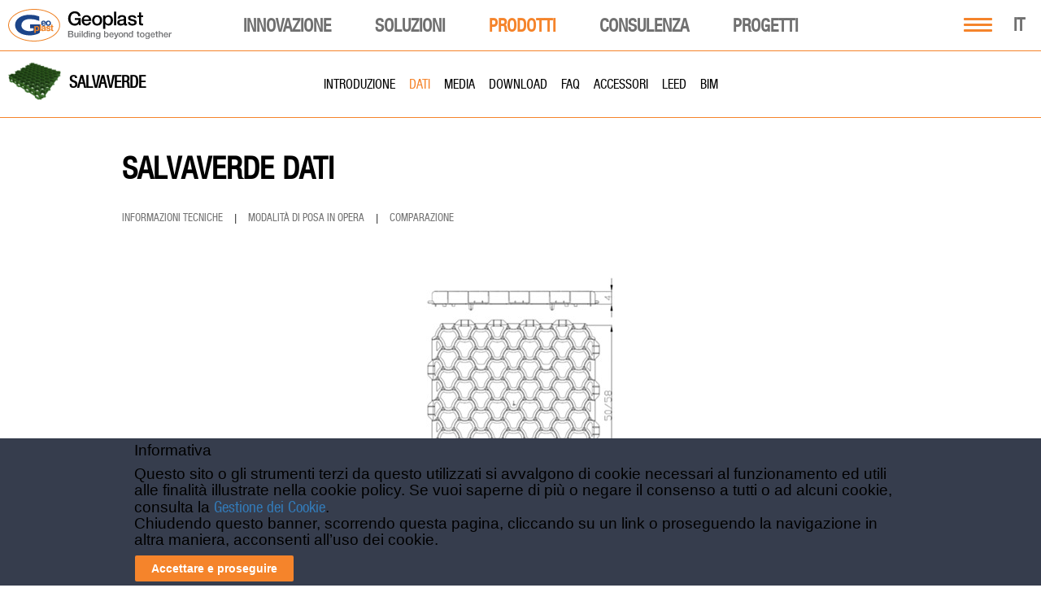

--- FILE ---
content_type: text/html; charset=UTF-8
request_url: https://www.geoplastglobal.com/it/prodotti/verde/salvaverde/dati/
body_size: 36695
content:

<!DOCTYPE html><html lang="it"><head>
            <!-- Google Tag Manager -->
        <script>(function(w,d,s,l,i){w[l]=w[l]||[];w[l].push({'gtm.start':
        new Date().getTime(),event:'gtm.js'});var f=d.getElementsByTagName(s)[0],
        j=d.createElement(s),dl=l!='dataLayer'?'&l='+l:'';j.async=true;j.src=
        'https://www.googletagmanager.com/gtm.js?id='+i+dl;f.parentNode.insertBefore(j,f);
        })(window,document,'script','dataLayer','GTM-NJR92KZ');</script>
        <!-- End Google Tag Manager -->
    <meta http-equiv="Content-Type" content="text/html;">
<meta charset="utf-8">
<meta http-equiv="X-UA-Compatible" content="IE=9;IE=10;IE=Edge,chrome=1"/>
<meta name="viewport" content="width=device-width, initial-scale=1.0">
<meta name="google-site-verification" content="-dbh-3X9mwHBskK6yEILlTyg9QC4FdDH904TeXgJGFA" />
<meta name="MobileOptimized" content="320">
<meta name="HandheldFriendly" content="true">
<!--[if IEMobile]>
<meta http-equiv="cleartype" content="on"/><![endif]-->
<!-- <link rel="shortcut icon" href="https://www.geoplastglobal.com/wp-content/themes/geoplast/geoplast.ico" type="image/vnd.microsoft.icon"/> -->
<!-- new favicons -->

<link rel="icon" type="image/png" href="/wp-content/themes/geoplast/icons/favicon-16x16.png" sizes="16x16">  
<link rel="icon" type="image/png" href="/wp-content/themes/geoplast/icons/favicon-32x32.png" sizes="32x32">
<link rel="icon" type="image/png" href="/wp-content/themes/geoplast/icons/favicon-96x96.png" sizes="96x96">  
<link rel="apple-touch-icon" href="/wp-content/themes/geoplast/icons/older-iPhone.png">
<link rel="apple-touch-icon" sizes="180x180" href="/wp-content/themes/geoplast/icons/iPhone-6-Plus.png">  
<link rel="apple-touch-icon" sizes="152x152" href="/wp-content/themes/geoplast/icons/iPad-Retina.png">  
<link rel="apple-touch-icon" sizes="167x167" href="/wp-content/themes/geoplast/icons/iPad-Pro.png"> 
<link rel="manifest" href="/wp-content/themes/geoplast/manifest.json">
<link rel="mask-icon" href="/wp-content/themes/geoplast/icons/safari-pinned-tab.svg" color="#ef8022">
<meta name="theme-color" content="#ffffff">
<link rel="stylesheet" href="https://www.geoplastglobal.com/wp-content/themes/geoplast/style.css?ver=2.0">
<link rel="stylesheet" href="https://www.geoplastglobal.com/wp-content/themes/geoplast/assets/css/fonts.css">
<script src='https://www.google.com/recaptcha/api.js?hl=it'></script>

<link rel="stylesheet" href="https://www.geoplastglobal.com/wp-content/themes/geoplast/assets/fonts/font-awesome-6.4.2/css/all.min.css">
	
<meta name='robots' content='index, follow, max-image-preview:large, max-snippet:-1, max-video-preview:-1' />
	<style>img:is([sizes="auto" i], [sizes^="auto," i]) { contain-intrinsic-size: 3000px 1500px }</style>
	
	<!-- This site is optimized with the Yoast SEO plugin v26.7 - https://yoast.com/wordpress/plugins/seo/ -->
	<title>Informazioni tecniche</title>
	<link rel="canonical" href="https://www.geoplastglobal.com/it/prodotti/verde/salvaverde/dati/" />
	<meta property="og:locale" content="it_IT" />
	<meta property="og:type" content="article" />
	<meta property="og:title" content="Informazioni tecniche" />
	<meta property="og:description" content="&nbsp; SALVAVERDE &#8211; Informazioni tecniche INFORMAZIONI TECNICHE | MODALITà DI POSA IN OPERA | COMPARAZIONE Caratteristiche Tecniche SALVAVERDE è una griglia stampata in polietilene ad alta densità riciclato, stabile ai raggi UV ed agli agenti chimici. Materiale Polietilene ad Alta Densità rigenerato HD PE Dimensioni SALVAVERDE® Tipo A (cm) 50 [&hellip;]" />
	<meta property="og:url" content="https://www.geoplastglobal.com/it/prodotti/verde/salvaverde/dati/" />
	<meta property="og:site_name" content="Geoplast" />
	<meta property="article:publisher" content="https://www.facebook.com/geoplast" />
	<meta property="article:modified_time" content="2022-08-01T13:54:37+00:00" />
	<meta property="og:image" content="https://www.geoplastglobal.com/wp-content/uploads/2021/07/Geoplast-Facebook.jpg" />
	<meta property="og:image:width" content="1240" />
	<meta property="og:image:height" content="500" />
	<meta property="og:image:type" content="image/jpeg" />
	<meta name="twitter:card" content="summary_large_image" />
	<meta name="twitter:site" content="@Geoplast" />
	<meta name="twitter:label1" content="Est. reading time" />
	<meta name="twitter:data1" content="4 minutes" />
	<script type="application/ld+json" class="yoast-schema-graph">{"@context":"https://schema.org","@graph":[{"@type":"WebPage","@id":"https://www.geoplastglobal.com/it/prodotti/verde/salvaverde/dati/","url":"https://www.geoplastglobal.com/it/prodotti/verde/salvaverde/dati/","name":"Informazioni tecniche","isPartOf":{"@id":"https://www.geoplastglobal.com/it/#website"},"datePublished":"2016-09-13T05:22:23+00:00","dateModified":"2022-08-01T13:54:37+00:00","breadcrumb":{"@id":"https://www.geoplastglobal.com/it/prodotti/verde/salvaverde/dati/#breadcrumb"},"inLanguage":"it-IT","potentialAction":[{"@type":"ReadAction","target":["https://www.geoplastglobal.com/it/prodotti/verde/salvaverde/dati/"]}]},{"@type":"BreadcrumbList","@id":"https://www.geoplastglobal.com/it/prodotti/verde/salvaverde/dati/#breadcrumb","itemListElement":[{"@type":"ListItem","position":1,"name":"Verde","item":"https://www.geoplastglobal.com/it/prodotti/verde/"},{"@type":"ListItem","position":2,"name":"Salvaverde","item":"https://www.geoplastglobal.com/it/prodotti/verde/salvaverde/"},{"@type":"ListItem","position":3,"name":"Dati"}]},{"@type":"WebSite","@id":"https://www.geoplastglobal.com/it/#website","url":"https://www.geoplastglobal.com/it/","name":"Geoplast","description":"Geoplast S.p.A.","publisher":{"@id":"https://www.geoplastglobal.com/it/#organization"},"potentialAction":[{"@type":"SearchAction","target":{"@type":"EntryPoint","urlTemplate":"https://www.geoplastglobal.com/it/?s={search_term_string}"},"query-input":{"@type":"PropertyValueSpecification","valueRequired":true,"valueName":"search_term_string"}}],"inLanguage":"it-IT"},{"@type":"Organization","@id":"https://www.geoplastglobal.com/it/#organization","name":"Geoplast","url":"https://www.geoplastglobal.com/it/","logo":{"@type":"ImageObject","inLanguage":"it-IT","@id":"https://www.geoplastglobal.com/it/#/schema/logo/image/","url":"https://www.geoplastglobal.com/wp-content/uploads/2016/11/geoplast.jpg","contentUrl":"https://www.geoplastglobal.com/wp-content/uploads/2016/11/geoplast.jpg","width":1644,"height":1030,"caption":"Geoplast"},"image":{"@id":"https://www.geoplastglobal.com/it/#/schema/logo/image/"},"sameAs":["https://www.facebook.com/geoplast","https://x.com/Geoplast","https://www.linkedin.com/company/geoplast-spa","https://www.youtube.com/user/GEOPLASTspa"]}]}</script>
	<!-- / Yoast SEO plugin. -->


<link rel='dns-prefetch' href='//ajax.googleapis.com' />
<script type="text/javascript">
/* <![CDATA[ */
window._wpemojiSettings = {"baseUrl":"https:\/\/s.w.org\/images\/core\/emoji\/16.0.1\/72x72\/","ext":".png","svgUrl":"https:\/\/s.w.org\/images\/core\/emoji\/16.0.1\/svg\/","svgExt":".svg","source":{"concatemoji":"https:\/\/www.geoplastglobal.com\/wp-includes\/js\/wp-emoji-release.min.js?ver=6.8.3"}};
/*! This file is auto-generated */
!function(s,n){var o,i,e;function c(e){try{var t={supportTests:e,timestamp:(new Date).valueOf()};sessionStorage.setItem(o,JSON.stringify(t))}catch(e){}}function p(e,t,n){e.clearRect(0,0,e.canvas.width,e.canvas.height),e.fillText(t,0,0);var t=new Uint32Array(e.getImageData(0,0,e.canvas.width,e.canvas.height).data),a=(e.clearRect(0,0,e.canvas.width,e.canvas.height),e.fillText(n,0,0),new Uint32Array(e.getImageData(0,0,e.canvas.width,e.canvas.height).data));return t.every(function(e,t){return e===a[t]})}function u(e,t){e.clearRect(0,0,e.canvas.width,e.canvas.height),e.fillText(t,0,0);for(var n=e.getImageData(16,16,1,1),a=0;a<n.data.length;a++)if(0!==n.data[a])return!1;return!0}function f(e,t,n,a){switch(t){case"flag":return n(e,"\ud83c\udff3\ufe0f\u200d\u26a7\ufe0f","\ud83c\udff3\ufe0f\u200b\u26a7\ufe0f")?!1:!n(e,"\ud83c\udde8\ud83c\uddf6","\ud83c\udde8\u200b\ud83c\uddf6")&&!n(e,"\ud83c\udff4\udb40\udc67\udb40\udc62\udb40\udc65\udb40\udc6e\udb40\udc67\udb40\udc7f","\ud83c\udff4\u200b\udb40\udc67\u200b\udb40\udc62\u200b\udb40\udc65\u200b\udb40\udc6e\u200b\udb40\udc67\u200b\udb40\udc7f");case"emoji":return!a(e,"\ud83e\udedf")}return!1}function g(e,t,n,a){var r="undefined"!=typeof WorkerGlobalScope&&self instanceof WorkerGlobalScope?new OffscreenCanvas(300,150):s.createElement("canvas"),o=r.getContext("2d",{willReadFrequently:!0}),i=(o.textBaseline="top",o.font="600 32px Arial",{});return e.forEach(function(e){i[e]=t(o,e,n,a)}),i}function t(e){var t=s.createElement("script");t.src=e,t.defer=!0,s.head.appendChild(t)}"undefined"!=typeof Promise&&(o="wpEmojiSettingsSupports",i=["flag","emoji"],n.supports={everything:!0,everythingExceptFlag:!0},e=new Promise(function(e){s.addEventListener("DOMContentLoaded",e,{once:!0})}),new Promise(function(t){var n=function(){try{var e=JSON.parse(sessionStorage.getItem(o));if("object"==typeof e&&"number"==typeof e.timestamp&&(new Date).valueOf()<e.timestamp+604800&&"object"==typeof e.supportTests)return e.supportTests}catch(e){}return null}();if(!n){if("undefined"!=typeof Worker&&"undefined"!=typeof OffscreenCanvas&&"undefined"!=typeof URL&&URL.createObjectURL&&"undefined"!=typeof Blob)try{var e="postMessage("+g.toString()+"("+[JSON.stringify(i),f.toString(),p.toString(),u.toString()].join(",")+"));",a=new Blob([e],{type:"text/javascript"}),r=new Worker(URL.createObjectURL(a),{name:"wpTestEmojiSupports"});return void(r.onmessage=function(e){c(n=e.data),r.terminate(),t(n)})}catch(e){}c(n=g(i,f,p,u))}t(n)}).then(function(e){for(var t in e)n.supports[t]=e[t],n.supports.everything=n.supports.everything&&n.supports[t],"flag"!==t&&(n.supports.everythingExceptFlag=n.supports.everythingExceptFlag&&n.supports[t]);n.supports.everythingExceptFlag=n.supports.everythingExceptFlag&&!n.supports.flag,n.DOMReady=!1,n.readyCallback=function(){n.DOMReady=!0}}).then(function(){return e}).then(function(){var e;n.supports.everything||(n.readyCallback(),(e=n.source||{}).concatemoji?t(e.concatemoji):e.wpemoji&&e.twemoji&&(t(e.twemoji),t(e.wpemoji)))}))}((window,document),window._wpemojiSettings);
/* ]]> */
</script>
<link rel='stylesheet' id='modal_survey_style-css' href='https://www.geoplastglobal.com/wp-content/plugins/modal_survey/templates/assets/css/modal_survey.css?ver=2.0.1.9.5' type='text/css' media='all' />
<link rel='stylesheet' id='circliful-css' href='https://www.geoplastglobal.com/wp-content/plugins/modal_survey/templates/assets/css/jquery.circliful.css?ver=2.0.1.9.5' type='text/css' media='all' />
<link rel='stylesheet' id='ms-jquery-ui-css' href='https://www.geoplastglobal.com/wp-content/plugins/modal_survey/templates/assets/css/ms-jquery-ui.css?ver=2.0.1.9.5' type='text/css' media='all' />
<link rel='stylesheet' id='modal_survey_themes-css' href='https://www.geoplastglobal.com/wp-content/plugins/modal_survey/templates/assets/css/themes.css?ver=2.0.1.9.5' type='text/css' media='all' />
<link rel='stylesheet' id='modal-survey-custom-style-css' href='https://www.geoplastglobal.com/wp-content/plugins/modal_survey/templates/assets/css/custom_ms.css?ver=6.8.3' type='text/css' media='all' />
<style id='modal-survey-custom-style-inline-css' type='text/css'>
.survey_endcontent{margin-left:0!important; margin-right:0!important;}
.lineprocess{text-align: left; }
.survey-results .survey_header{
text-align:left!important;
padding-left: 10px;
}
.survey-results .badge{
background: rgb(245, 132, 43);
border-radius:5px;
margin-top: 5px;
font-size:12px!important;
}
.rent_contact{text-align:center;}

.lineprocess .p {font-size:12px;}
.survey_question span, .survey_form span, .survey_endcontent span{padding:0!important;}

.survey-progress-bar .survey-progress-ln .progress_counter{z-index:50;border:1px solid #5d5d5d;}

.survey-progress-bar .survey-progress-ln{margin-left:5px;margin-right:5px;}

.survey-progress-bar{margin-top: 10px;}

.ms-participant-form a.send-participant-form{background: rgb(245, 132, 43);}
.ms-participant-form a.send-participant-form:hover{background: #16478b;}

input.ms-form-name, input.ms-form-email{text-indent:3px;}

.survey_element.survey_question{border:0!important;}
.survey_question span, .survey_form span, .survey_endcontent span{font-size:18px!important;line-height:23px!important;}

.modal-survey-embed .ms-participant-form p{font-family: HelveticaNeue, Helvetica !important;font-size: 16px;
    font-weight: normal;
    color: #434343;
    line-height: 21px;}
}
</style>
<style id='wp-emoji-styles-inline-css' type='text/css'>

	img.wp-smiley, img.emoji {
		display: inline !important;
		border: none !important;
		box-shadow: none !important;
		height: 1em !important;
		width: 1em !important;
		margin: 0 0.07em !important;
		vertical-align: -0.1em !important;
		background: none !important;
		padding: 0 !important;
	}
</style>
<link rel='stylesheet' id='wp-block-library-css' href='https://www.geoplastglobal.com/wp-includes/css/dist/block-library/style.min.css?ver=6.8.3' type='text/css' media='all' />
<style id='classic-theme-styles-inline-css' type='text/css'>
/*! This file is auto-generated */
.wp-block-button__link{color:#fff;background-color:#32373c;border-radius:9999px;box-shadow:none;text-decoration:none;padding:calc(.667em + 2px) calc(1.333em + 2px);font-size:1.125em}.wp-block-file__button{background:#32373c;color:#fff;text-decoration:none}
</style>
<style id='global-styles-inline-css' type='text/css'>
:root{--wp--preset--aspect-ratio--square: 1;--wp--preset--aspect-ratio--4-3: 4/3;--wp--preset--aspect-ratio--3-4: 3/4;--wp--preset--aspect-ratio--3-2: 3/2;--wp--preset--aspect-ratio--2-3: 2/3;--wp--preset--aspect-ratio--16-9: 16/9;--wp--preset--aspect-ratio--9-16: 9/16;--wp--preset--color--black: #000000;--wp--preset--color--cyan-bluish-gray: #abb8c3;--wp--preset--color--white: #ffffff;--wp--preset--color--pale-pink: #f78da7;--wp--preset--color--vivid-red: #cf2e2e;--wp--preset--color--luminous-vivid-orange: #ff6900;--wp--preset--color--luminous-vivid-amber: #fcb900;--wp--preset--color--light-green-cyan: #7bdcb5;--wp--preset--color--vivid-green-cyan: #00d084;--wp--preset--color--pale-cyan-blue: #8ed1fc;--wp--preset--color--vivid-cyan-blue: #0693e3;--wp--preset--color--vivid-purple: #9b51e0;--wp--preset--gradient--vivid-cyan-blue-to-vivid-purple: linear-gradient(135deg,rgba(6,147,227,1) 0%,rgb(155,81,224) 100%);--wp--preset--gradient--light-green-cyan-to-vivid-green-cyan: linear-gradient(135deg,rgb(122,220,180) 0%,rgb(0,208,130) 100%);--wp--preset--gradient--luminous-vivid-amber-to-luminous-vivid-orange: linear-gradient(135deg,rgba(252,185,0,1) 0%,rgba(255,105,0,1) 100%);--wp--preset--gradient--luminous-vivid-orange-to-vivid-red: linear-gradient(135deg,rgba(255,105,0,1) 0%,rgb(207,46,46) 100%);--wp--preset--gradient--very-light-gray-to-cyan-bluish-gray: linear-gradient(135deg,rgb(238,238,238) 0%,rgb(169,184,195) 100%);--wp--preset--gradient--cool-to-warm-spectrum: linear-gradient(135deg,rgb(74,234,220) 0%,rgb(151,120,209) 20%,rgb(207,42,186) 40%,rgb(238,44,130) 60%,rgb(251,105,98) 80%,rgb(254,248,76) 100%);--wp--preset--gradient--blush-light-purple: linear-gradient(135deg,rgb(255,206,236) 0%,rgb(152,150,240) 100%);--wp--preset--gradient--blush-bordeaux: linear-gradient(135deg,rgb(254,205,165) 0%,rgb(254,45,45) 50%,rgb(107,0,62) 100%);--wp--preset--gradient--luminous-dusk: linear-gradient(135deg,rgb(255,203,112) 0%,rgb(199,81,192) 50%,rgb(65,88,208) 100%);--wp--preset--gradient--pale-ocean: linear-gradient(135deg,rgb(255,245,203) 0%,rgb(182,227,212) 50%,rgb(51,167,181) 100%);--wp--preset--gradient--electric-grass: linear-gradient(135deg,rgb(202,248,128) 0%,rgb(113,206,126) 100%);--wp--preset--gradient--midnight: linear-gradient(135deg,rgb(2,3,129) 0%,rgb(40,116,252) 100%);--wp--preset--font-size--small: 13px;--wp--preset--font-size--medium: 20px;--wp--preset--font-size--large: 36px;--wp--preset--font-size--x-large: 42px;--wp--preset--spacing--20: 0.44rem;--wp--preset--spacing--30: 0.67rem;--wp--preset--spacing--40: 1rem;--wp--preset--spacing--50: 1.5rem;--wp--preset--spacing--60: 2.25rem;--wp--preset--spacing--70: 3.38rem;--wp--preset--spacing--80: 5.06rem;--wp--preset--shadow--natural: 6px 6px 9px rgba(0, 0, 0, 0.2);--wp--preset--shadow--deep: 12px 12px 50px rgba(0, 0, 0, 0.4);--wp--preset--shadow--sharp: 6px 6px 0px rgba(0, 0, 0, 0.2);--wp--preset--shadow--outlined: 6px 6px 0px -3px rgba(255, 255, 255, 1), 6px 6px rgba(0, 0, 0, 1);--wp--preset--shadow--crisp: 6px 6px 0px rgba(0, 0, 0, 1);}:where(.is-layout-flex){gap: 0.5em;}:where(.is-layout-grid){gap: 0.5em;}body .is-layout-flex{display: flex;}.is-layout-flex{flex-wrap: wrap;align-items: center;}.is-layout-flex > :is(*, div){margin: 0;}body .is-layout-grid{display: grid;}.is-layout-grid > :is(*, div){margin: 0;}:where(.wp-block-columns.is-layout-flex){gap: 2em;}:where(.wp-block-columns.is-layout-grid){gap: 2em;}:where(.wp-block-post-template.is-layout-flex){gap: 1.25em;}:where(.wp-block-post-template.is-layout-grid){gap: 1.25em;}.has-black-color{color: var(--wp--preset--color--black) !important;}.has-cyan-bluish-gray-color{color: var(--wp--preset--color--cyan-bluish-gray) !important;}.has-white-color{color: var(--wp--preset--color--white) !important;}.has-pale-pink-color{color: var(--wp--preset--color--pale-pink) !important;}.has-vivid-red-color{color: var(--wp--preset--color--vivid-red) !important;}.has-luminous-vivid-orange-color{color: var(--wp--preset--color--luminous-vivid-orange) !important;}.has-luminous-vivid-amber-color{color: var(--wp--preset--color--luminous-vivid-amber) !important;}.has-light-green-cyan-color{color: var(--wp--preset--color--light-green-cyan) !important;}.has-vivid-green-cyan-color{color: var(--wp--preset--color--vivid-green-cyan) !important;}.has-pale-cyan-blue-color{color: var(--wp--preset--color--pale-cyan-blue) !important;}.has-vivid-cyan-blue-color{color: var(--wp--preset--color--vivid-cyan-blue) !important;}.has-vivid-purple-color{color: var(--wp--preset--color--vivid-purple) !important;}.has-black-background-color{background-color: var(--wp--preset--color--black) !important;}.has-cyan-bluish-gray-background-color{background-color: var(--wp--preset--color--cyan-bluish-gray) !important;}.has-white-background-color{background-color: var(--wp--preset--color--white) !important;}.has-pale-pink-background-color{background-color: var(--wp--preset--color--pale-pink) !important;}.has-vivid-red-background-color{background-color: var(--wp--preset--color--vivid-red) !important;}.has-luminous-vivid-orange-background-color{background-color: var(--wp--preset--color--luminous-vivid-orange) !important;}.has-luminous-vivid-amber-background-color{background-color: var(--wp--preset--color--luminous-vivid-amber) !important;}.has-light-green-cyan-background-color{background-color: var(--wp--preset--color--light-green-cyan) !important;}.has-vivid-green-cyan-background-color{background-color: var(--wp--preset--color--vivid-green-cyan) !important;}.has-pale-cyan-blue-background-color{background-color: var(--wp--preset--color--pale-cyan-blue) !important;}.has-vivid-cyan-blue-background-color{background-color: var(--wp--preset--color--vivid-cyan-blue) !important;}.has-vivid-purple-background-color{background-color: var(--wp--preset--color--vivid-purple) !important;}.has-black-border-color{border-color: var(--wp--preset--color--black) !important;}.has-cyan-bluish-gray-border-color{border-color: var(--wp--preset--color--cyan-bluish-gray) !important;}.has-white-border-color{border-color: var(--wp--preset--color--white) !important;}.has-pale-pink-border-color{border-color: var(--wp--preset--color--pale-pink) !important;}.has-vivid-red-border-color{border-color: var(--wp--preset--color--vivid-red) !important;}.has-luminous-vivid-orange-border-color{border-color: var(--wp--preset--color--luminous-vivid-orange) !important;}.has-luminous-vivid-amber-border-color{border-color: var(--wp--preset--color--luminous-vivid-amber) !important;}.has-light-green-cyan-border-color{border-color: var(--wp--preset--color--light-green-cyan) !important;}.has-vivid-green-cyan-border-color{border-color: var(--wp--preset--color--vivid-green-cyan) !important;}.has-pale-cyan-blue-border-color{border-color: var(--wp--preset--color--pale-cyan-blue) !important;}.has-vivid-cyan-blue-border-color{border-color: var(--wp--preset--color--vivid-cyan-blue) !important;}.has-vivid-purple-border-color{border-color: var(--wp--preset--color--vivid-purple) !important;}.has-vivid-cyan-blue-to-vivid-purple-gradient-background{background: var(--wp--preset--gradient--vivid-cyan-blue-to-vivid-purple) !important;}.has-light-green-cyan-to-vivid-green-cyan-gradient-background{background: var(--wp--preset--gradient--light-green-cyan-to-vivid-green-cyan) !important;}.has-luminous-vivid-amber-to-luminous-vivid-orange-gradient-background{background: var(--wp--preset--gradient--luminous-vivid-amber-to-luminous-vivid-orange) !important;}.has-luminous-vivid-orange-to-vivid-red-gradient-background{background: var(--wp--preset--gradient--luminous-vivid-orange-to-vivid-red) !important;}.has-very-light-gray-to-cyan-bluish-gray-gradient-background{background: var(--wp--preset--gradient--very-light-gray-to-cyan-bluish-gray) !important;}.has-cool-to-warm-spectrum-gradient-background{background: var(--wp--preset--gradient--cool-to-warm-spectrum) !important;}.has-blush-light-purple-gradient-background{background: var(--wp--preset--gradient--blush-light-purple) !important;}.has-blush-bordeaux-gradient-background{background: var(--wp--preset--gradient--blush-bordeaux) !important;}.has-luminous-dusk-gradient-background{background: var(--wp--preset--gradient--luminous-dusk) !important;}.has-pale-ocean-gradient-background{background: var(--wp--preset--gradient--pale-ocean) !important;}.has-electric-grass-gradient-background{background: var(--wp--preset--gradient--electric-grass) !important;}.has-midnight-gradient-background{background: var(--wp--preset--gradient--midnight) !important;}.has-small-font-size{font-size: var(--wp--preset--font-size--small) !important;}.has-medium-font-size{font-size: var(--wp--preset--font-size--medium) !important;}.has-large-font-size{font-size: var(--wp--preset--font-size--large) !important;}.has-x-large-font-size{font-size: var(--wp--preset--font-size--x-large) !important;}
:where(.wp-block-post-template.is-layout-flex){gap: 1.25em;}:where(.wp-block-post-template.is-layout-grid){gap: 1.25em;}
:where(.wp-block-columns.is-layout-flex){gap: 2em;}:where(.wp-block-columns.is-layout-grid){gap: 2em;}
:root :where(.wp-block-pullquote){font-size: 1.5em;line-height: 1.6;}
</style>
<link rel='stylesheet' id='contact-form-7-css' href='https://www.geoplastglobal.com/wp-content/plugins/contact-form-7/includes/css/styles.css?ver=6.1.4' type='text/css' media='all' />
<link rel='stylesheet' id='cookie-law-bar-css-css' href='https://www.geoplastglobal.com/wp-content/plugins/cookie-law-bar/static/css/cookie-law-bar.css?ver=6.8.3' type='text/css' media='all' />
<link rel='stylesheet' id='cms-navigation-style-base-css' href='https://www.geoplastglobal.com/wp-content/plugins/wpml-cms-nav/res/css/cms-navigation-base.css?ver=1.5.6' type='text/css' media='screen' />
<link rel='stylesheet' id='cms-navigation-style-css' href='https://www.geoplastglobal.com/wp-content/plugins/wpml-cms-nav/res/css/cms-navigation.css?ver=1.5.6' type='text/css' media='screen' />
<script type="text/javascript" src="https://ajax.googleapis.com/ajax/libs/jquery/2.2.4/jquery.min.js?ver=1.8.1" id="jquery-js"></script>
<script type="text/javascript" src="https://www.geoplastglobal.com/wp-includes/js/jquery/ui/core.min.js?ver=1.13.3" id="jquery-ui-core-js"></script>
<script type="text/javascript" src="https://www.geoplastglobal.com/wp-includes/js/jquery/ui/mouse.min.js?ver=1.13.3" id="jquery-ui-mouse-js"></script>
<script type="text/javascript" src="https://www.geoplastglobal.com/wp-includes/js/jquery/ui/slider.min.js?ver=1.13.3" id="jquery-ui-slider-js"></script>
<script type="text/javascript" src="https://www.geoplastglobal.com/wp-content/plugins/modal_survey/templates/assets/js/jquery.visible.min.js?ver=1.10.2" id="jquery-visible-js"></script>
<script type="text/javascript" src="https://www.geoplastglobal.com/wp-content/plugins/modal_survey/templates/assets/js/msChart.min.js?ver=1.10.3" id="mschartjs-js"></script>
<script type="text/javascript" src="https://www.geoplastglobal.com/wp-content/plugins/modal_survey/templates/assets/js/printthis.js?ver=1.0.0" id="printthis-js"></script>
<script type="text/javascript" src="https://www.geoplastglobal.com/wp-content/plugins/modal_survey/templates/assets/js/modal_survey_answer.min.js?ver=2.0.1.9.5" id="modal_survey_answer_script-js"></script>
<script type="text/javascript" src="https://www.geoplastglobal.com/wp-content/plugins/modal_survey/templates/assets/js/modal_survey.min.js?ver=2.0.1.9.5" id="modal_survey_script-js"></script>
<script type="text/javascript" src="https://www.geoplastglobal.com/wp-content/plugins/modal_survey/templates/assets/js/jquery.circliful.min.js?ver=1.0.2" id="circliful-js"></script>
<script type="text/javascript" src="https://www.geoplastglobal.com/wp-content/plugins/modal_survey/templates/assets/js/touch.punch.js?ver=1.0.2" id="touchpunch-js"></script>
<script type="text/javascript" id="wpml-cookie-js-extra">
/* <![CDATA[ */
var wpml_cookies = {"wp-wpml_current_language":{"value":"it","expires":1,"path":"\/"}};
var wpml_cookies = {"wp-wpml_current_language":{"value":"it","expires":1,"path":"\/"}};
/* ]]> */
</script>
<script type="text/javascript" src="https://www.geoplastglobal.com/wp-content/plugins/sitepress-multilingual-cms/res/js/cookies/language-cookie.js?ver=484900" id="wpml-cookie-js" defer="defer" data-wp-strategy="defer"></script>
<script type="text/javascript" src="https://www.geoplastglobal.com/wp-content/plugins/cookie-law-bar/static/js/cookie-law-bar.js?ver=6.8.3" id="cookie-law-bar-js-js"></script>
<script type="text/javascript" src="https://www.geoplastglobal.com/wp-content/plugins/sitepress-multilingual-cms/templates/language-switchers/legacy-dropdown-click/script.min.js?ver=1" id="wpml-legacy-dropdown-click-0-js"></script>
<link rel="https://api.w.org/" href="https://www.geoplastglobal.com/it/wp-json/" /><link rel="EditURI" type="application/rsd+xml" title="RSD" href="https://www.geoplastglobal.com/xmlrpc.php?rsd" />
<meta name="generator" content="WordPress 6.8.3" />
<link rel='shortlink' href='https://www.geoplastglobal.com/it/?p=10222' />
<link rel="alternate" title="oEmbed (JSON)" type="application/json+oembed" href="https://www.geoplastglobal.com/it/wp-json/oembed/1.0/embed?url=https%3A%2F%2Fwww.geoplastglobal.com%2Fit%2Fprodotti%2Fverde%2Fsalvaverde%2Fdati%2F" />
<link rel="alternate" title="oEmbed (XML)" type="text/xml+oembed" href="https://www.geoplastglobal.com/it/wp-json/oembed/1.0/embed?url=https%3A%2F%2Fwww.geoplastglobal.com%2Fit%2Fprodotti%2Fverde%2Fsalvaverde%2Fdati%2F&#038;format=xml" />
<meta name="generator" content="WPML ver:4.8.4 stt:1,4,3,27,42,46,2;" />
<meta name="generator" content="Powered by Modal Survey 2.0.1.9.5 - Survey, Poll and Quiz builder plugin for WordPress with interactive charts and detailed results." />
<link rel="icon" href="https://www.geoplastglobal.com/wp-content/uploads/2022/05/favicon-96x96-1-50x50.png" sizes="32x32" />
<link rel="icon" href="https://www.geoplastglobal.com/wp-content/uploads/2022/05/favicon-96x96-1.png" sizes="192x192" />
<link rel="apple-touch-icon" href="https://www.geoplastglobal.com/wp-content/uploads/2022/05/favicon-96x96-1.png" />
<meta name="msapplication-TileImage" content="https://www.geoplastglobal.com/wp-content/uploads/2022/05/favicon-96x96-1.png" />
		<style type="text/css" id="wp-custom-css">
			/*
You can add your own CSS here.

Click the help icon above to learn more.
*/
.section .section-intro h3 {
	clear: both;
	padding: 0px !important;
	padding-top: 20px !important;
}


.section .field-collection-container .column h3:first-child {
	clear: both;
	padding: 0px !important;
	padding-top: 50px !important;
}

#post-131879 .details_single:nth-child(1) dd{
	display: none;
}

#post-131879 .details_single:nth-child(1):after{
	content: 'Date to be defined';
	color: #000;
	font-size: 20px;
	font-family: "HelveticaNeueCond", "Helvetica";
}

#post-131879 .tribe-event-schedule-details span {
	display: none;
}

#post-131879 .tribe-event-schedule-details:after {
	content: 'Date to be defined';
	font-family: "Arial", sans-serif;
	font-size: 14px;
	font-weight: 700;
}

.table_mobile {
	display: none;
}

@media(max-width: 760px) {
.table_div {
       display: none;
}
.table_mobile {
       display: block;
}
}

/*Geocross Installation Instructions - BEGIN*/
.installation-instructions-container {
    display: flex;
    flex-direction: row;
}
@media(max-width: 768px) {
.installation-instructions-container 	{
    display: flex;
    flex-direction: column;
	}
}
.installation-instructions-container div:first-of-type {
	margin-right: 30px;
}
@media(max-width: 768px) {
	.installation-instructions-container div:first-of-type {
	margin-right: 0;
	}
}
.installation-instructions-container h3 {
	font-size: 23px;
	font-family: HelveticaNeueCond, Helvetica !important;
	color: black;
	text-transform: uppercase;
}
.installation-instructions-container 	p:first-of-type {
	display: none;
}
/*Geocross Installation Instructions - END*/
.mega-downloads-IT {
    display: none!important;
}
#mega-menu-main .mega-menu-megamenu .mega-sub-menu a {
	width: max-content;
}

.mega-hide-ES-menu {
	display: none!important;
}		</style>
		
<script>
    var gvars = {
      theme: {
        path: 'https://www.geoplastglobal.com/wp-content/themes/geoplast'
      }
    }
</script>
<!-- Global site tag (gtag.js) - Google Ads: 1010928753 -->
<script async src="https://www.googletagmanager.com/gtag/js?id=AW-1010928753"></script> <script> window.dataLayer = window.dataLayer || []; function gtag(){dataLayer.push(arguments);} gtag('js', new Date()); gtag('config', 'AW-1010928753'); </script>

<script> gtag('config', 'AW-1010928753/a8GHCKOysnsQ8ZiG4gM', { 'phone_conversion_number': '+39 049 9490289' }); </script></head>
<body class="language-it">
<style>#mega-menu-item-138881:before {
        content: "NUOVO";
        display: block;
        position: absolute;
        left: 60px;
        font-size: 14px;
        line-height: 1;
        font-family: HelveticaNeueCond, Helvetica, Arial, "Lucida Grande", sans-serif !important;
        color: #FF0000;
        margin-top: 4px;
    }
    @media (max-width: 1073px) {
        #mega-menu-item-138881:before {
            right: 0;
            left: 65px;
            font-size: 16px;
            margin-top: 4px;
        }
    }</style>
<!-- Google Tag Manager (noscript) -->
<noscript><iframe src="https://www.googletagmanager.com/ns.html?id=GTM-NJR92KZ"
height="0" width="0" style="display:none;visibility:hidden"></iframe></noscript>
<!-- End Google Tag Manager (noscript) -->
<div id="wrapper" class="Geoplast-productsWrapper">
	<header>
    <!-- Mobile version of language switcher -->
    <div class="mob-lang-switcher main-menu-language-switcher">
        <span class="mob-current-lang main-menu-current-language"></span>
        <ul class="mob-lang-dropdown main-menu-language-dropdown"></ul>
    </div>

    <div class="headerWrapper">
        <a href="https://www.geoplastglobal.com/it/" class="logoWrapper">
            <div class="logoBlock">
                <img class="logo" src="/wp-content/uploads/2024/07/geoplast-logo.svg"
                    alt="Geoplast Building beyond together" style="width: 201px;">
            </div>
        </a>

        <!-- Desktop version of language switcher -->
        <div class="desk-lang-switcher main-menu-language-switcher">
            <span class="desk-current-lang main-menu-current-language"></span>
            <ul class="desk-lang-dropdown main-menu-language-dropdown"></ul>
        </div>

        <div class="contentWrapper">
            <script>
   $(document).ready(function () {
       const excludes = {
           en: [
               '/en/research-papers/', '/en/videos/', '/en/events/category/webinars/', '/en/events/', '/en/calculators/', '/en/bim-files/'
           ],
           it: [
               '/it/research-papers/', '/it/video/', '/it/events/category/webinar-it/', '/it/events/', '/it/calcolatori/', '/it/oggetti-bim/'
           ],
           fr: [
               '/fr/research-papers/', '/fr/videos/', '/fr/events/category/webinaire/', '/fr/events/', '/fr/calculatrices/', '/fr/fichiers-bim/'
           ],
           de: [
               '/de/research-papers/', '/de/videos/', '/en/events/category/webinars/', '/de/events/', '/de/rechner/', '/de/bim-files/'
           ],
           es: [
               '/es/research-papers/', '/es/videos/', '/es/events/category/seminarios-web/', '/es/events/', '/es/calculators/', '/es/archivos-bim/'
           ]
       };
       $('.mega-nav-product-list>a, .mega-nav-solution-list>a, .mega-nav-downloads-list>a, .mega-resources-menu a').on('click', function (e) {
           e.preventDefault();
           const researchMenuSelector = '.researchSubMenu.homePage',
               otherMenus = $('.mega-nav-product-list, .mega-nav-solution-list, .mega-nav-downloads-list');
           if(excludes['it'].includes(window.location.pathname) || !$(this).parent().hasClass('mega-resources-menu')) {
               $(researchMenuSelector).css('visibility', 'hidden');
           } else {
               const display = $(researchMenuSelector).css('visibility') === 'hidden' ? 'visible' : 'hidden';
               $(researchMenuSelector).css('visibility', display);
               $.each(otherMenus, function (index, menu) {
                   const clicked = "mega-toggle-on";
                   let item = $(menu);
                   if (item.hasClass(clicked)) {
                       $(item).toggleClass(clicked);
                   }
               });
           }
           otherMenus.find('> .mega-sub-menu').addClass("touch-toggle");
           $.each(otherMenus, function (index, menu) {
               menu.click(function () {
                   const clicked = "mega-toggle-on";
                   let item = $(this);
                   if (!item.hasClass(clicked)) {
                       $('.' + clicked).removeClass(clicked);
                   }
                   $(item).toggleClass(clicked);
               });
           });
       });

   });
   $(document).on('click', function (e) {
       if(!$('.mega-nav-solution-list').is(e.target) && !$('.mega-nav-product-list').is(e.target) && !$('.mega-nav-downloads-list').is(e.target) && !$('.mega-menu-link').is(e.target)){
           const menus = $('.mega-nav-product-list>ul, .mega-nav-solution-list>ul, .mega-nav-downloads-list>ul, .researchSubMenu.homePage');
           $.each(menus, function (index, menu) {
                if($(menu).css('visibility') === 'visible') {
                    if($(menu).is('.researchSubMenu')) {
                        $(menu).css('visibility', 'hidden');
                    } else {
                        const clicked = "mega-toggle-on";
                        let item = $(menu);
                        if (item.hasClass(clicked)) {
                            $(item).toggleClass(clicked);
                        }
                    }
                }
           });
       }
   });
</script>
<style>
    .product-menuWrapper.researchSubMenu.homePage {
        left: 0;
        top: 61px;
    }
    .customize-support .product-menuWrapper.researchSubMenu.homePage {
        top: 92px;
    }
    #geoplast-collapse .product-menuWrapper.researchSubMenu.homePage ul li{
        height: 58px;
    }
    /*!* Custom scrollbar*/
    /*---------------------------------------------*!*/

    /*!* Turn on custom 8px wide scrollbar *!*/
    /*::-webkit-scrollbar {*/
    /*    height: 10px; !* 1px wider than Lion. *!*/
    /*    width: 10px; !* 1px wider than Lion. *!*/
    /*    !* This is more usable for users trying to click it. *!*/
    /*    background-color: rgba(0,0,0,0);*/
    /*    -webkit-border-radius: 100px;*/
    /*}*/
    /*!* hover effect for both scrollbar area, and scrollbar 'thumb' *!*/
    /*::-webkit-scrollbar:hover {*/
    /*    background-color: rgba(245, 132, 43, 0.09);*/

    /*}*/

    /*!* The scrollbar 'thumb' ...that marque oval shape in a scrollbar *!*/
    /*::-webkit-scrollbar-thumb {*/
    /*    !* This is the EXACT color of Mac OS scrollbars.*/
    /*       Yes, I pulled out digital color meter *!*/
    /*    background: rgba(245,132,43,0.5);*/
    /*    -webkit-border-radius: 100px;*/
    /*    background-clip: padding-box;*/
    /*    border: 2px solid rgba(0, 0, 0, 0);*/
    /*    min-height: 10px; !*Prevent it from getting too small *!*/
    /*    height: 10px; !*Prevent it from getting too small *!*/
    /*}*/
    /*::-webkit-scrollbar-thumb:active {*/
    /*    background: rgba(245,132,43,0.61); !* Some darker color when you click it *!*/
    /*    -webkit-border-radius: 100px;*/
    /*}*/
</style>
<!-- this needs to be transferred to js file -->
<script>
    function closeAllSubMenus() {
        const topLevelLinksWithSubMenus = $('header .menu>.menu-item:has(> ul.sub-menu)');
        topLevelLinksWithSubMenus.each(function () {
            const subMenu = $(this.children[1]);
            $(subMenu).css('display', 'none');
        });
    }

    function clearHoverColorOnAllLinks() {
        const topLevelLinksWithSubMenus = $('.menu>.menu-item:has(> ul.sub-menu)');
        topLevelLinksWithSubMenus.each(function () {
            $(this.children[0]).removeClass('current-selected');
        });
    }

    function toggleSubMenu(element) {
        const isOpen = $(element.nextElementSibling).css('display') === 'block',
            setDisplay = isOpen ? 'none' : 'block';
        //close opened sub-menus to open clicked one
        if(!isOpen) {
            closeAllSubMenus();
        }
        $(element.nextElementSibling).css('display', setDisplay);
    }

    function handleHoverColorPersistenceOnClickedLink() {
        const viewportWidth  = window.innerWidth || document.documentElement.clientWidth || document.body.clientWidth,
            activeLinks = $('.contentWrapper .current-menu-item>a');
        let screen = viewportWidth < 1075 ? 1 : 0;

        if(activeLinks.length) {
            screen = activeLinks[screen] ? screen : 0;
            //lowest level links, product/download
            if(!$(activeLinks[screen]).siblings().length && (activeLinks[screen] && $(activeLinks[screen])[0].parentElement.parentElement.tagName !== 'SECTION')) {
                const categoryLink = activeLinks[screen].parentElement.parentElement.parentElement,
                    topLevelLink = activeLinks[screen].parentElement.parentElement.parentElement.parentElement.parentElement.parentElement;

                if(!activeLinks[screen].parentElement.classList.contains('menu-item-object-downloads')) {
                    $(categoryLink).addClass('current-menu-item');
                }
                $(topLevelLink).addClass('current-menu-item');
            }
            else if($(activeLinks[screen])[0].parentElement.parentElement.tagName === 'SECTION') {//category links, product/solutions
                const topLevelLink = $(activeLinks[screen])[0].parentElement.parentElement.parentElement.parentElement
                $(topLevelLink).addClass('current-menu-item');
            }


        }
    }

    $(document).ready(function () {
        handleHoverColorPersistenceOnClickedLink();

        $(window).resize(function () {
            handleHoverColorPersistenceOnClickedLink();
        });

        //correct style for side menu if admin menu is displayed
        const adminMenuIsDisplayed = $('#wpadminbar').length > 0;
        if(adminMenuIsDisplayed) {
            $('.mainMenuWrapper').addClass('adminBarDisplayed');
        }

        //close all sub menus when clicked anywhere except on open menu links
        $('html').click(function (e) {
            if(!e.target.parentElement.classList.contains('menu-item') && !$(e.target).closest('nav').length && !(e.target.id === 'main-menu')) {
                clearHoverColorOnAllLinks();
                if($('.mainMenuWrapper').css('display') === 'block') {
                    $('#main-menu').click();
                }
                closeAllSubMenus();
            }
        });

        //prevent closing sub-menu when clicked inside of menu body
        $('.menu>.menu-item>.sub-menu').click(function (e) {
            e.stopPropagation();
        });

        //set toggle sub-menu display
        const topLevelLinksWithSubMenus = $('.menu>.menu-item:has(> ul.sub-menu)');
        topLevelLinksWithSubMenus.each(function () {
            $(this.children[0]).click(function (e) {
                e.preventDefault();
                const $sideMenuOpen = $('.mainMenuWrapper').css('display') === 'block';
                if($sideMenuOpen && e.target.parentElement.parentElement.parentElement.parentElement.classList.contains('main-menu')) {
                    $('#main-menu').click();
                }
                if($(this).hasClass('current-selected')) {
                    $(this).removeClass('current-selected');
                } else {
                    clearHoverColorOnAllLinks();
                    $(this).addClass('current-selected');
                }
                toggleSubMenu(this);
            });
        });
    });
</script>
<div class="main-menu">
    <div class="menu-main-italian-container"><ul id="menu-main-italian" class="menu"><li id="menu-item-165579" class="menu-item menu-item-type-post_type menu-item-object-page menu-item-165579"><a href="https://www.geoplastglobal.com/it/innovazione/">Innovazione</a></li>
<li id="menu-item-6107" class="nav-solution-list nav-solutions-list menu-item menu-item-type-custom menu-item-object-custom menu-item-has-children menu-item-6107"><a href="/it/soluzioni">Soluzioni</a>
<ul class="sub-menu"><section>
	<li id="menu-item-50130" class="see-all-products see-all-solutions-active-class-switcher all-solutions-width menu-item menu-item-type-post_type menu-item-object-page menu-item-50130"><a href="https://www.geoplastglobal.com/it/soluzioni/">Vedi tutte le soluzioni</a></li>
	<li id="menu-item-30453" class="solutions-width water-image menu-item menu-item-type-post_type menu-item-object-solutions menu-item-30453"><a href="https://www.geoplastglobal.com/it/soluzioni/acqua/">Acqua</a></li>
	<li id="menu-item-30455" class="solutions-width formwork-image menu-item menu-item-type-post_type menu-item-object-solutions menu-item-30455"><a href="https://www.geoplastglobal.com/it/soluzioni/casseforme/">Casseforme</a></li>
	<li id="menu-item-30456" class="solutions-width foundations-image menu-item menu-item-type-post_type menu-item-object-solutions menu-item-30456"><a href="https://www.geoplastglobal.com/it/soluzioni/edilizia/">Fondazioni</a></li>
	<li id="menu-item-30457" class="solutions-width slabs-image menu-item menu-item-type-post_type menu-item-object-solutions menu-item-30457"><a href="https://www.geoplastglobal.com/it/soluzioni/solai/">Solai</a></li>
	<li id="menu-item-30459" class="solutions-width green-image menu-item menu-item-type-post_type menu-item-object-solutions menu-item-30459"><a href="https://www.geoplastglobal.com/it/soluzioni/verde/">Verde</a></li>
	<li id="menu-item-30454" class="solutions-width environment-image menu-item menu-item-type-post_type menu-item-object-solutions menu-item-30454"><a href="https://www.geoplastglobal.com/it/soluzioni/ambiente/">Ambiente</a></li>
	<li id="menu-item-30458" class="solutions-width sport-image menu-item menu-item-type-post_type menu-item-object-solutions menu-item-30458"><a href="https://www.geoplastglobal.com/it/soluzioni/sport/">Sport</a></li>
	<li id="menu-item-78396" class="solutions-width multi-image menu-item menu-item-type-post_type menu-item-object-solutions menu-item-78396"><a href="https://www.geoplastglobal.com/it/soluzioni/multi-soluzione/">Multi</a></li>
</section></ul>
</li>
<li id="menu-item-5873" class="nav-product-list nav-products-list menu-item menu-item-type-custom menu-item-object-custom menu-item-has-children menu-item-5873"><a href="/it/prodotti">Prodotti</a>
<ul class="sub-menu"><section>
	<li id="menu-item-38148" class="see-all-products see-all-products-active-class-switcher menu-item menu-item-type-post_type menu-item-object-page menu-item-38148"><a href="https://www.geoplastglobal.com/it/prodotti/">Vedi tutti i prodotti</a></li>
	<li id="menu-item-30562" class="product-category menu-item menu-item-type-post_type menu-item-object-products menu-item-has-children menu-item-30562"><a href="https://www.geoplastglobal.com/it/prodotti/acqua/">Acqua</a>
	<ul class="sub-menu">
		<li id="menu-item-138881" class="menu-item menu-item-type-post_type menu-item-object-products menu-item-138881"><a href="https://www.geoplastglobal.com/it/prodotti/acqua/aquabox/">Aquabox</a></li>
		<li id="menu-item-30567" class="menu-item menu-item-type-post_type menu-item-object-products menu-item-30567"><a href="https://www.geoplastglobal.com/it/prodotti/acqua/drainpanel/">Drainpanel</a></li>
		<li id="menu-item-30568" class="menu-item menu-item-type-post_type menu-item-object-products menu-item-30568"><a href="https://www.geoplastglobal.com/it/prodotti/acqua/drening/">Drening</a></li>
		<li id="menu-item-30569" class="menu-item menu-item-type-post_type menu-item-object-products menu-item-30569"><a href="https://www.geoplastglobal.com/it/prodotti/acqua/drening-reflue/">Drening Reflue</a></li>
		<li id="menu-item-30586" class="menu-item menu-item-type-post_type menu-item-object-products menu-item-30586"><a href="https://www.geoplastglobal.com/it/prodotti/acqua/nuovo-elevetor-tank/">Nuovo Elevetor Tank</a></li>
		<li id="menu-item-33219" class="menu-item menu-item-type-post_type menu-item-object-products menu-item-33219"><a href="https://www.geoplastglobal.com/it/prodotti/acqua/geocell/">Geocell</a></li>
	</ul>
</li>
	<li id="menu-item-30589" class="product-category menu-item menu-item-type-post_type menu-item-object-products menu-item-has-children menu-item-30589"><a href="https://www.geoplastglobal.com/it/prodotti/casseforme/">Casseforme</a>
	<ul class="sub-menu">
		<li id="menu-item-30590" class="menu-item menu-item-type-post_type menu-item-object-products menu-item-30590"><a href="https://www.geoplastglobal.com/it/prodotti/casseforme/geopanel/">Geopanel</a></li>
		<li id="menu-item-30575" class="menu-item menu-item-type-post_type menu-item-object-products menu-item-30575"><a href="https://www.geoplastglobal.com/it/prodotti/casseforme/geopanel-star/">Geopanel star</a></li>
		<li id="menu-item-30591" class="menu-item menu-item-type-post_type menu-item-object-products menu-item-30591"><a href="https://www.geoplastglobal.com/it/prodotti/casseforme/geotub/">Geotub</a></li>
		<li id="menu-item-30592" class="menu-item menu-item-type-post_type menu-item-object-products menu-item-30592"><a href="https://www.geoplastglobal.com/it/prodotti/casseforme/geotub-panel/">Geotub Panel</a></li>
	</ul>
</li>
	<li id="menu-item-30566" class="product-category menu-item menu-item-type-post_type menu-item-object-products menu-item-has-children menu-item-30566"><a href="https://www.geoplastglobal.com/it/prodotti/edilizia/">Fondazioni</a>
	<ul class="sub-menu">
		<li id="menu-item-192043" class="menu-item menu-item-type-post_type menu-item-object-products menu-item-192043"><a href="https://www.geoplastglobal.com/it/prodotti/edilizia/geopod/">Geopod <span style="color:red;"> NUOVO</span></a></li>
		<li id="menu-item-168839" class="menu-item menu-item-type-post_type menu-item-object-products menu-item-168839"><a href="https://www.geoplastglobal.com/it/prodotti/edilizia/matrix/">Matrix <span style="color:red;"> NUOVO</span></a></li>
		<li id="menu-item-30593" class="menu-item menu-item-type-post_type menu-item-object-products menu-item-30593"><a href="https://www.geoplastglobal.com/it/prodotti/edilizia/modulo/">Modulo</a></li>
		<li id="menu-item-30594" class="menu-item menu-item-type-post_type menu-item-object-products menu-item-30594"><a href="https://www.geoplastglobal.com/it/prodotti/edilizia/multimodulo/">Multimodulo</a></li>
		<li id="menu-item-30595" class="menu-item menu-item-type-post_type menu-item-object-products menu-item-30595"><a href="https://www.geoplastglobal.com/it/prodotti/edilizia/minimodulo/">Minimodulo</a></li>
		<li id="menu-item-30585" class="menu-item menu-item-type-post_type menu-item-object-products menu-item-30585"><a href="https://www.geoplastglobal.com/it/prodotti/edilizia/nuovo-elevetor/">Nuovo Elevetor</a></li>
		<li id="menu-item-179267" class="menu-item menu-item-type-post_type menu-item-object-products menu-item-179267"><a href="https://www.geoplastglobal.com/it/prodotti/edilizia/elevetor-max/">Elevetor Max <span style="color:red;"> NUOVO</span></a></li>
		<li id="menu-item-179816" class="menu-item menu-item-type-post_type menu-item-object-products menu-item-179816"><a href="https://www.geoplastglobal.com/it/prodotti/edilizia/skynet/">Skynet <span style="color:red;"> NUOVO</span></a></li>
		<li id="menu-item-30596" class="menu-item menu-item-type-post_type menu-item-object-products menu-item-30596"><a href="https://www.geoplastglobal.com/it/prodotti/edilizia/defender/">Defender</a></li>
	</ul>
</li>
	<li id="menu-item-30578" class="product-category menu-item menu-item-type-post_type menu-item-object-products menu-item-has-children menu-item-30578"><a href="https://www.geoplastglobal.com/it/prodotti/solai/">Solai</a>
	<ul class="sub-menu">
		<li id="menu-item-30579" class="menu-item menu-item-type-post_type menu-item-object-products menu-item-30579"><a href="https://www.geoplastglobal.com/it/prodotti/solai/nuovo-nautilus/">Nuovo Nautilus</a></li>
		<li id="menu-item-40602" class="menu-item menu-item-type-post_type menu-item-object-products menu-item-40602"><a href="https://www.geoplastglobal.com/it/prodotti/solai/nuovo-nautilus-evo/">Nuovo Nautilus Evo</a></li>
		<li id="menu-item-30580" class="menu-item menu-item-type-post_type menu-item-object-products menu-item-30580"><a href="https://www.geoplastglobal.com/it/prodotti/solai/skydome/">Skydome</a></li>
		<li id="menu-item-30581" class="menu-item menu-item-type-post_type menu-item-object-products menu-item-30581"><a href="https://www.geoplastglobal.com/it/prodotti/solai/skyrail/">Skyrail</a></li>
		<li id="menu-item-30598" class="menu-item menu-item-type-post_type menu-item-object-products menu-item-30598"><a href="https://www.geoplastglobal.com/it/prodotti/solai/airplast/">Airplast</a></li>
		<li id="menu-item-30577" class="menu-item menu-item-type-post_type menu-item-object-products menu-item-30577"><a href="https://www.geoplastglobal.com/it/prodotti/solai/geosky/">Geosky</a></li>
	</ul>
</li>
	<li id="menu-item-30587" class="product-category menu-item menu-item-type-post_type menu-item-object-products current-products-ancestor menu-item-has-children menu-item-30587"><a href="https://www.geoplastglobal.com/it/prodotti/verde/">Verde</a>
	<ul class="sub-menu">
		<li id="menu-item-149396" class="new-product-it menu-item menu-item-type-custom menu-item-object-custom menu-item-149396"><a href="/it/prodotti/verde/geocross/">Geocross <span style="color:red;"> NUOVO</span></a></li>
		<li id="menu-item-30572" class="menu-item menu-item-type-post_type menu-item-object-products menu-item-30572"><a href="https://www.geoplastglobal.com/it/prodotti/verde/geograss/">Geograss</a></li>
		<li id="menu-item-30574" class="menu-item menu-item-type-post_type menu-item-object-products menu-item-30574"><a href="https://www.geoplastglobal.com/it/prodotti/verde/georoad/">Georoad</a></li>
		<li id="menu-item-30602" class="menu-item menu-item-type-post_type menu-item-object-products current-products-ancestor menu-item-30602"><a href="https://www.geoplastglobal.com/it/prodotti/verde/salvaverde/">Salvaverde</a></li>
		<li id="menu-item-30571" class="menu-item menu-item-type-post_type menu-item-object-products menu-item-30571"><a href="https://www.geoplastglobal.com/it/prodotti/verde/geoflor/">Geoflor</a></li>
		<li id="menu-item-203762" class="menu-item menu-item-type-post_type menu-item-object-products menu-item-203762"><a href="https://www.geoplastglobal.com/it/prodotti/verde/rootbox/">Rootbox <span style="color:red;"> NUOVO</span></a></li>
		<li id="menu-item-30603" class="menu-item menu-item-type-post_type menu-item-object-products menu-item-30603"><a href="https://www.geoplastglobal.com/it/prodotti/verde/runfloor/">Runfloor</a></li>
		<li id="menu-item-30573" class="menu-item menu-item-type-post_type menu-item-object-products menu-item-30573"><a href="https://www.geoplastglobal.com/it/prodotti/verde/geogravel/">Geogravel</a></li>
		<li id="menu-item-30588" class="menu-item menu-item-type-post_type menu-item-object-products menu-item-30588"><a href="https://www.geoplastglobal.com/it/prodotti/verde/wall-y/">Wall-y</a></li>
		<li id="menu-item-30604" class="menu-item menu-item-type-post_type menu-item-object-products menu-item-30604"><a href="https://www.geoplastglobal.com/it/prodotti/verde/drainroof/">Drainroof</a></li>
		<li id="menu-item-30605" class="menu-item menu-item-type-post_type menu-item-object-products menu-item-30605"><a href="https://www.geoplastglobal.com/it/prodotti/verde/plastonella/">Plastonella</a></li>
		<li id="menu-item-30606" class="menu-item menu-item-type-post_type menu-item-object-products menu-item-30606"><a href="https://www.geoplastglobal.com/it/prodotti/verde/completa/">Completa</a></li>
		<li id="menu-item-30607" class="menu-item menu-item-type-post_type menu-item-object-products menu-item-30607"><a href="https://www.geoplastglobal.com/it/prodotti/verde/mastelle/">Mastelle</a></li>
	</ul>
</li>
	<li id="menu-item-30563" class="product-category menu-item menu-item-type-post_type menu-item-object-products menu-item-has-children menu-item-30563"><a href="https://www.geoplastglobal.com/it/prodotti/ambiente/">Ambiente</a>
	<ul class="sub-menu">
		<li id="menu-item-30564" class="menu-item menu-item-type-post_type menu-item-object-products menu-item-30564"><a href="https://www.geoplastglobal.com/it/prodotti/ambiente/biodrening/">Biodrening</a></li>
		<li id="menu-item-30565" class="menu-item menu-item-type-post_type menu-item-object-products menu-item-30565"><a href="https://www.geoplastglobal.com/it/prodotti/ambiente/biomodulo/">Biomodulo</a></li>
	</ul>
</li>
	<li id="menu-item-30582" class="product-category menu-item menu-item-type-post_type menu-item-object-products menu-item-has-children menu-item-30582"><a href="https://www.geoplastglobal.com/it/prodotti/sport/">Sport</a>
	<ul class="sub-menu">
		<li id="menu-item-193276" class="new-product-menu menu-item menu-item-type-post_type menu-item-object-products menu-item-193276"><a href="https://www.geoplastglobal.com/it/prodotti/sport/gripper-double-grid/">Gripper Double Grid <span style="color:red;"> NUOVO</span></a></li>
		<li id="menu-item-30599" class="menu-item menu-item-type-post_type menu-item-object-products menu-item-30599"><a href="https://www.geoplastglobal.com/it/prodotti/sport/gripper-outdoor/">GRIPPER OUTDOOR</a></li>
		<li id="menu-item-30601" class="menu-item menu-item-type-post_type menu-item-object-products menu-item-30601"><a href="https://www.geoplastglobal.com/it/prodotti/sport/gripper-indoor/">Gripper Indoor</a></li>
		<li id="menu-item-30600" class="menu-item menu-item-type-post_type menu-item-object-products menu-item-30600"><a href="https://www.geoplastglobal.com/it/prodotti/sport/gripper-tennis/">Gripper Tennis</a></li>
		<li id="menu-item-30576" class="menu-item menu-item-type-post_type menu-item-object-products menu-item-30576"><a href="https://www.geoplastglobal.com/it/prodotti/sport/geoski/">Geoski</a></li>
		<li id="menu-item-30583" class="menu-item menu-item-type-post_type menu-item-object-products menu-item-30583"><a href="https://www.geoplastglobal.com/it/prodotti/sport/runfloor-cavalli/">Runfloor Cavalli</a></li>
	</ul>
</li>
</section></ul>
</li>
<li id="menu-item-199821" class="menu-item menu-item-type-post_type menu-item-object-page menu-item-199821"><a href="https://www.geoplastglobal.com/it/consulenza/">Consulenza</a></li>
<li id="menu-item-56744" class="projects-menu-link menu-item menu-item-type-custom menu-item-object-custom menu-item-56744"><a href="/it/progetti">Progetti</a></li>
</ul></div></div>
<nav class="mainMenuWrapper it" id="geoplast-collapse" class="row navbar-collapse collapse" aria-expanded="false">
    <div class="main-menu-mobile">
        <div class="menu-main-italian-container"><ul id="menu-main-italian-1" class="menu"><li class="menu-item menu-item-type-post_type menu-item-object-page menu-item-165579"><a href="https://www.geoplastglobal.com/it/innovazione/">Innovazione</a></li>
<li class="nav-solution-list nav-solutions-list menu-item menu-item-type-custom menu-item-object-custom menu-item-has-children menu-item-6107"><a href="/it/soluzioni">Soluzioni</a>
<ul class="sub-menu"><section>
	<li class="see-all-products see-all-solutions-active-class-switcher all-solutions-width menu-item menu-item-type-post_type menu-item-object-page menu-item-50130"><a href="https://www.geoplastglobal.com/it/soluzioni/">Vedi tutte le soluzioni</a></li>
	<li class="solutions-width water-image menu-item menu-item-type-post_type menu-item-object-solutions menu-item-30453"><a href="https://www.geoplastglobal.com/it/soluzioni/acqua/">Acqua</a></li>
	<li class="solutions-width formwork-image menu-item menu-item-type-post_type menu-item-object-solutions menu-item-30455"><a href="https://www.geoplastglobal.com/it/soluzioni/casseforme/">Casseforme</a></li>
	<li class="solutions-width foundations-image menu-item menu-item-type-post_type menu-item-object-solutions menu-item-30456"><a href="https://www.geoplastglobal.com/it/soluzioni/edilizia/">Fondazioni</a></li>
	<li class="solutions-width slabs-image menu-item menu-item-type-post_type menu-item-object-solutions menu-item-30457"><a href="https://www.geoplastglobal.com/it/soluzioni/solai/">Solai</a></li>
	<li class="solutions-width green-image menu-item menu-item-type-post_type menu-item-object-solutions menu-item-30459"><a href="https://www.geoplastglobal.com/it/soluzioni/verde/">Verde</a></li>
	<li class="solutions-width environment-image menu-item menu-item-type-post_type menu-item-object-solutions menu-item-30454"><a href="https://www.geoplastglobal.com/it/soluzioni/ambiente/">Ambiente</a></li>
	<li class="solutions-width sport-image menu-item menu-item-type-post_type menu-item-object-solutions menu-item-30458"><a href="https://www.geoplastglobal.com/it/soluzioni/sport/">Sport</a></li>
	<li class="solutions-width multi-image menu-item menu-item-type-post_type menu-item-object-solutions menu-item-78396"><a href="https://www.geoplastglobal.com/it/soluzioni/multi-soluzione/">Multi</a></li>
</section></ul>
</li>
<li class="nav-product-list nav-products-list menu-item menu-item-type-custom menu-item-object-custom menu-item-has-children menu-item-5873"><a href="/it/prodotti">Prodotti</a>
<ul class="sub-menu"><section>
	<li class="see-all-products see-all-products-active-class-switcher menu-item menu-item-type-post_type menu-item-object-page menu-item-38148"><a href="https://www.geoplastglobal.com/it/prodotti/">Vedi tutti i prodotti</a></li>
	<li class="product-category menu-item menu-item-type-post_type menu-item-object-products menu-item-has-children menu-item-30562"><a href="https://www.geoplastglobal.com/it/prodotti/acqua/">Acqua</a>
	<ul class="sub-menu">
		<li class="menu-item menu-item-type-post_type menu-item-object-products menu-item-138881"><a href="https://www.geoplastglobal.com/it/prodotti/acqua/aquabox/">Aquabox</a></li>
		<li class="menu-item menu-item-type-post_type menu-item-object-products menu-item-30567"><a href="https://www.geoplastglobal.com/it/prodotti/acqua/drainpanel/">Drainpanel</a></li>
		<li class="menu-item menu-item-type-post_type menu-item-object-products menu-item-30568"><a href="https://www.geoplastglobal.com/it/prodotti/acqua/drening/">Drening</a></li>
		<li class="menu-item menu-item-type-post_type menu-item-object-products menu-item-30569"><a href="https://www.geoplastglobal.com/it/prodotti/acqua/drening-reflue/">Drening Reflue</a></li>
		<li class="menu-item menu-item-type-post_type menu-item-object-products menu-item-30586"><a href="https://www.geoplastglobal.com/it/prodotti/acqua/nuovo-elevetor-tank/">Nuovo Elevetor Tank</a></li>
		<li class="menu-item menu-item-type-post_type menu-item-object-products menu-item-33219"><a href="https://www.geoplastglobal.com/it/prodotti/acqua/geocell/">Geocell</a></li>
	</ul>
</li>
	<li class="product-category menu-item menu-item-type-post_type menu-item-object-products menu-item-has-children menu-item-30589"><a href="https://www.geoplastglobal.com/it/prodotti/casseforme/">Casseforme</a>
	<ul class="sub-menu">
		<li class="menu-item menu-item-type-post_type menu-item-object-products menu-item-30590"><a href="https://www.geoplastglobal.com/it/prodotti/casseforme/geopanel/">Geopanel</a></li>
		<li class="menu-item menu-item-type-post_type menu-item-object-products menu-item-30575"><a href="https://www.geoplastglobal.com/it/prodotti/casseforme/geopanel-star/">Geopanel star</a></li>
		<li class="menu-item menu-item-type-post_type menu-item-object-products menu-item-30591"><a href="https://www.geoplastglobal.com/it/prodotti/casseforme/geotub/">Geotub</a></li>
		<li class="menu-item menu-item-type-post_type menu-item-object-products menu-item-30592"><a href="https://www.geoplastglobal.com/it/prodotti/casseforme/geotub-panel/">Geotub Panel</a></li>
	</ul>
</li>
	<li class="product-category menu-item menu-item-type-post_type menu-item-object-products menu-item-has-children menu-item-30566"><a href="https://www.geoplastglobal.com/it/prodotti/edilizia/">Fondazioni</a>
	<ul class="sub-menu">
		<li class="menu-item menu-item-type-post_type menu-item-object-products menu-item-192043"><a href="https://www.geoplastglobal.com/it/prodotti/edilizia/geopod/">Geopod <span style="color:red;"> NUOVO</span></a></li>
		<li class="menu-item menu-item-type-post_type menu-item-object-products menu-item-168839"><a href="https://www.geoplastglobal.com/it/prodotti/edilizia/matrix/">Matrix <span style="color:red;"> NUOVO</span></a></li>
		<li class="menu-item menu-item-type-post_type menu-item-object-products menu-item-30593"><a href="https://www.geoplastglobal.com/it/prodotti/edilizia/modulo/">Modulo</a></li>
		<li class="menu-item menu-item-type-post_type menu-item-object-products menu-item-30594"><a href="https://www.geoplastglobal.com/it/prodotti/edilizia/multimodulo/">Multimodulo</a></li>
		<li class="menu-item menu-item-type-post_type menu-item-object-products menu-item-30595"><a href="https://www.geoplastglobal.com/it/prodotti/edilizia/minimodulo/">Minimodulo</a></li>
		<li class="menu-item menu-item-type-post_type menu-item-object-products menu-item-30585"><a href="https://www.geoplastglobal.com/it/prodotti/edilizia/nuovo-elevetor/">Nuovo Elevetor</a></li>
		<li class="menu-item menu-item-type-post_type menu-item-object-products menu-item-179267"><a href="https://www.geoplastglobal.com/it/prodotti/edilizia/elevetor-max/">Elevetor Max <span style="color:red;"> NUOVO</span></a></li>
		<li class="menu-item menu-item-type-post_type menu-item-object-products menu-item-179816"><a href="https://www.geoplastglobal.com/it/prodotti/edilizia/skynet/">Skynet <span style="color:red;"> NUOVO</span></a></li>
		<li class="menu-item menu-item-type-post_type menu-item-object-products menu-item-30596"><a href="https://www.geoplastglobal.com/it/prodotti/edilizia/defender/">Defender</a></li>
	</ul>
</li>
	<li class="product-category menu-item menu-item-type-post_type menu-item-object-products menu-item-has-children menu-item-30578"><a href="https://www.geoplastglobal.com/it/prodotti/solai/">Solai</a>
	<ul class="sub-menu">
		<li class="menu-item menu-item-type-post_type menu-item-object-products menu-item-30579"><a href="https://www.geoplastglobal.com/it/prodotti/solai/nuovo-nautilus/">Nuovo Nautilus</a></li>
		<li class="menu-item menu-item-type-post_type menu-item-object-products menu-item-40602"><a href="https://www.geoplastglobal.com/it/prodotti/solai/nuovo-nautilus-evo/">Nuovo Nautilus Evo</a></li>
		<li class="menu-item menu-item-type-post_type menu-item-object-products menu-item-30580"><a href="https://www.geoplastglobal.com/it/prodotti/solai/skydome/">Skydome</a></li>
		<li class="menu-item menu-item-type-post_type menu-item-object-products menu-item-30581"><a href="https://www.geoplastglobal.com/it/prodotti/solai/skyrail/">Skyrail</a></li>
		<li class="menu-item menu-item-type-post_type menu-item-object-products menu-item-30598"><a href="https://www.geoplastglobal.com/it/prodotti/solai/airplast/">Airplast</a></li>
		<li class="menu-item menu-item-type-post_type menu-item-object-products menu-item-30577"><a href="https://www.geoplastglobal.com/it/prodotti/solai/geosky/">Geosky</a></li>
	</ul>
</li>
	<li class="product-category menu-item menu-item-type-post_type menu-item-object-products current-products-ancestor menu-item-has-children menu-item-30587"><a href="https://www.geoplastglobal.com/it/prodotti/verde/">Verde</a>
	<ul class="sub-menu">
		<li class="new-product-it menu-item menu-item-type-custom menu-item-object-custom menu-item-149396"><a href="/it/prodotti/verde/geocross/">Geocross <span style="color:red;"> NUOVO</span></a></li>
		<li class="menu-item menu-item-type-post_type menu-item-object-products menu-item-30572"><a href="https://www.geoplastglobal.com/it/prodotti/verde/geograss/">Geograss</a></li>
		<li class="menu-item menu-item-type-post_type menu-item-object-products menu-item-30574"><a href="https://www.geoplastglobal.com/it/prodotti/verde/georoad/">Georoad</a></li>
		<li class="menu-item menu-item-type-post_type menu-item-object-products current-products-ancestor menu-item-30602"><a href="https://www.geoplastglobal.com/it/prodotti/verde/salvaverde/">Salvaverde</a></li>
		<li class="menu-item menu-item-type-post_type menu-item-object-products menu-item-30571"><a href="https://www.geoplastglobal.com/it/prodotti/verde/geoflor/">Geoflor</a></li>
		<li class="menu-item menu-item-type-post_type menu-item-object-products menu-item-203762"><a href="https://www.geoplastglobal.com/it/prodotti/verde/rootbox/">Rootbox <span style="color:red;"> NUOVO</span></a></li>
		<li class="menu-item menu-item-type-post_type menu-item-object-products menu-item-30603"><a href="https://www.geoplastglobal.com/it/prodotti/verde/runfloor/">Runfloor</a></li>
		<li class="menu-item menu-item-type-post_type menu-item-object-products menu-item-30573"><a href="https://www.geoplastglobal.com/it/prodotti/verde/geogravel/">Geogravel</a></li>
		<li class="menu-item menu-item-type-post_type menu-item-object-products menu-item-30588"><a href="https://www.geoplastglobal.com/it/prodotti/verde/wall-y/">Wall-y</a></li>
		<li class="menu-item menu-item-type-post_type menu-item-object-products menu-item-30604"><a href="https://www.geoplastglobal.com/it/prodotti/verde/drainroof/">Drainroof</a></li>
		<li class="menu-item menu-item-type-post_type menu-item-object-products menu-item-30605"><a href="https://www.geoplastglobal.com/it/prodotti/verde/plastonella/">Plastonella</a></li>
		<li class="menu-item menu-item-type-post_type menu-item-object-products menu-item-30606"><a href="https://www.geoplastglobal.com/it/prodotti/verde/completa/">Completa</a></li>
		<li class="menu-item menu-item-type-post_type menu-item-object-products menu-item-30607"><a href="https://www.geoplastglobal.com/it/prodotti/verde/mastelle/">Mastelle</a></li>
	</ul>
</li>
	<li class="product-category menu-item menu-item-type-post_type menu-item-object-products menu-item-has-children menu-item-30563"><a href="https://www.geoplastglobal.com/it/prodotti/ambiente/">Ambiente</a>
	<ul class="sub-menu">
		<li class="menu-item menu-item-type-post_type menu-item-object-products menu-item-30564"><a href="https://www.geoplastglobal.com/it/prodotti/ambiente/biodrening/">Biodrening</a></li>
		<li class="menu-item menu-item-type-post_type menu-item-object-products menu-item-30565"><a href="https://www.geoplastglobal.com/it/prodotti/ambiente/biomodulo/">Biomodulo</a></li>
	</ul>
</li>
	<li class="product-category menu-item menu-item-type-post_type menu-item-object-products menu-item-has-children menu-item-30582"><a href="https://www.geoplastglobal.com/it/prodotti/sport/">Sport</a>
	<ul class="sub-menu">
		<li class="new-product-menu menu-item menu-item-type-post_type menu-item-object-products menu-item-193276"><a href="https://www.geoplastglobal.com/it/prodotti/sport/gripper-double-grid/">Gripper Double Grid <span style="color:red;"> NUOVO</span></a></li>
		<li class="menu-item menu-item-type-post_type menu-item-object-products menu-item-30599"><a href="https://www.geoplastglobal.com/it/prodotti/sport/gripper-outdoor/">GRIPPER OUTDOOR</a></li>
		<li class="menu-item menu-item-type-post_type menu-item-object-products menu-item-30601"><a href="https://www.geoplastglobal.com/it/prodotti/sport/gripper-indoor/">Gripper Indoor</a></li>
		<li class="menu-item menu-item-type-post_type menu-item-object-products menu-item-30600"><a href="https://www.geoplastglobal.com/it/prodotti/sport/gripper-tennis/">Gripper Tennis</a></li>
		<li class="menu-item menu-item-type-post_type menu-item-object-products menu-item-30576"><a href="https://www.geoplastglobal.com/it/prodotti/sport/geoski/">Geoski</a></li>
		<li class="menu-item menu-item-type-post_type menu-item-object-products menu-item-30583"><a href="https://www.geoplastglobal.com/it/prodotti/sport/runfloor-cavalli/">Runfloor Cavalli</a></li>
	</ul>
</li>
</section></ul>
</li>
<li class="menu-item menu-item-type-post_type menu-item-object-page menu-item-199821"><a href="https://www.geoplastglobal.com/it/consulenza/">Consulenza</a></li>
<li class="projects-menu-link menu-item menu-item-type-custom menu-item-object-custom menu-item-56744"><a href="/it/progetti">Progetti</a></li>
</ul></div>    </div>
    <div class="side-menu">
        <div class="menu-side-menu-italian-container"><ul id="menu-side-menu-italian" class="menu"><li id="menu-item-165307" class="nav-downloads-list menu-item menu-item-type-post_type_archive menu-item-object-downloads menu-item-has-children menu-item-165307"><a href="https://www.geoplastglobal.com/it/download/">Downloads</a>
<ul class="sub-menu"><section>
	<li id="menu-item-165308" class="see-all-downloads-active-class-switcher menu-item menu-item-type-post_type_archive menu-item-object-downloads menu-item-165308"><a href="https://www.geoplastglobal.com/it/download/">Tutti I Downloads</a></li>
	<li id="menu-item-165341" class="unclickable-link menu-item menu-item-type-taxonomy menu-item-object-category menu-item-has-children menu-item-165341"><a href="https://www.geoplastglobal.com/it/acqua-it/">Acqua</a>
	<ul class="sub-menu">
		<li id="menu-item-165342" class="menu-item menu-item-type-post_type menu-item-object-downloads menu-item-165342"><a href="https://www.geoplastglobal.com/it/download/aquabox/">Aquabox</a></li>
		<li id="menu-item-165343" class="menu-item menu-item-type-post_type menu-item-object-downloads menu-item-165343"><a href="https://www.geoplastglobal.com/it/download/drainpanel/">Drainpanel</a></li>
		<li id="menu-item-165344" class="menu-item menu-item-type-post_type menu-item-object-downloads menu-item-165344"><a href="https://www.geoplastglobal.com/it/download/drening/">Drening</a></li>
		<li id="menu-item-165345" class="menu-item menu-item-type-post_type menu-item-object-downloads menu-item-165345"><a href="https://www.geoplastglobal.com/it/download/drening-reflue/">Drening Reflue</a></li>
		<li id="menu-item-165347" class="menu-item menu-item-type-post_type menu-item-object-downloads menu-item-165347"><a href="https://www.geoplastglobal.com/it/download/nuovo-elevetor-tank/">Nuovo Elevetor Tank</a></li>
		<li id="menu-item-165346" class="menu-item menu-item-type-post_type menu-item-object-downloads menu-item-165346"><a href="https://www.geoplastglobal.com/it/download/geocell/">Geocell</a></li>
	</ul>
</li>
	<li id="menu-item-165315" class="unclickable-link menu-item menu-item-type-taxonomy menu-item-object-category menu-item-has-children menu-item-165315"><a href="https://www.geoplastglobal.com/it/casseforme-it/">Casseforme</a>
	<ul class="sub-menu">
		<li id="menu-item-165316" class="menu-item menu-item-type-post_type menu-item-object-downloads menu-item-165316"><a href="https://www.geoplastglobal.com/it/download/geopanel/">Geopanel</a></li>
		<li id="menu-item-165317" class="menu-item menu-item-type-post_type menu-item-object-downloads menu-item-165317"><a href="https://www.geoplastglobal.com/it/download/geopanel-star/">Geopanel Star</a></li>
		<li id="menu-item-165318" class="menu-item menu-item-type-post_type menu-item-object-downloads menu-item-165318"><a href="https://www.geoplastglobal.com/it/download/geotub/">Geotub</a></li>
		<li id="menu-item-165319" class="menu-item menu-item-type-post_type menu-item-object-downloads menu-item-165319"><a href="https://www.geoplastglobal.com/it/download/geotub-panel/">Geotub Panel</a></li>
	</ul>
</li>
	<li id="menu-item-165309" class="unclickable-link menu-item menu-item-type-taxonomy menu-item-object-category menu-item-has-children menu-item-165309"><a href="https://www.geoplastglobal.com/it/edilizia/">Edilizia</a>
	<ul class="sub-menu">
		<li id="menu-item-192041" class="menu-item menu-item-type-post_type menu-item-object-downloads menu-item-192041"><a href="https://www.geoplastglobal.com/it/download/geopod/">Geopod</a></li>
		<li id="menu-item-168838" class="menu-item menu-item-type-post_type menu-item-object-downloads menu-item-168838"><a href="https://www.geoplastglobal.com/it/download/matrix/">Matrix</a></li>
		<li id="menu-item-165312" class="menu-item menu-item-type-post_type menu-item-object-downloads menu-item-165312"><a href="https://www.geoplastglobal.com/it/download/modulo/">Modulo</a></li>
		<li id="menu-item-165313" class="menu-item menu-item-type-post_type menu-item-object-downloads menu-item-165313"><a href="https://www.geoplastglobal.com/it/download/multimodulo/">Multimodulo</a></li>
		<li id="menu-item-165311" class="menu-item menu-item-type-post_type menu-item-object-downloads menu-item-165311"><a href="https://www.geoplastglobal.com/it/download/minimodulo/">Minimodulo</a></li>
		<li id="menu-item-165314" class="menu-item menu-item-type-post_type menu-item-object-downloads menu-item-165314"><a href="https://www.geoplastglobal.com/it/download/nuovo-elevetor/">Nuovo Elevetor</a></li>
		<li id="menu-item-179372" class="menu-item menu-item-type-post_type menu-item-object-downloads menu-item-179372"><a href="https://www.geoplastglobal.com/it/download/elevetor-max/">Elevetor Max</a></li>
		<li id="menu-item-179824" class="menu-item menu-item-type-post_type menu-item-object-downloads menu-item-179824"><a href="https://www.geoplastglobal.com/it/download/skynet/">Skynet</a></li>
		<li id="menu-item-165310" class="menu-item menu-item-type-post_type menu-item-object-downloads menu-item-165310"><a href="https://www.geoplastglobal.com/it/download/defender/">Defender</a></li>
	</ul>
</li>
	<li id="menu-item-165320" class="unclickable-link menu-item menu-item-type-taxonomy menu-item-object-category menu-item-has-children menu-item-165320"><a href="https://www.geoplastglobal.com/it/solai-it/">Solai</a>
	<ul class="sub-menu">
		<li id="menu-item-165323" class="menu-item menu-item-type-post_type menu-item-object-downloads menu-item-165323"><a href="https://www.geoplastglobal.com/it/download/nuovo-nautilus/">Nuovo Nautilus</a></li>
		<li id="menu-item-165324" class="menu-item menu-item-type-post_type menu-item-object-downloads menu-item-165324"><a href="https://www.geoplastglobal.com/it/download/nuovo-nautilus-evo/">Nuovo Nautilus Evo</a></li>
		<li id="menu-item-165325" class="menu-item menu-item-type-post_type menu-item-object-downloads menu-item-165325"><a href="https://www.geoplastglobal.com/it/download/skydome/">Skydome</a></li>
		<li id="menu-item-165326" class="menu-item menu-item-type-post_type menu-item-object-downloads menu-item-165326"><a href="https://www.geoplastglobal.com/it/download/skyrail/">Skyrail</a></li>
		<li id="menu-item-165321" class="menu-item menu-item-type-post_type menu-item-object-downloads menu-item-165321"><a href="https://www.geoplastglobal.com/it/download/airplast/">Airplast</a></li>
		<li id="menu-item-165322" class="menu-item menu-item-type-post_type menu-item-object-downloads menu-item-165322"><a href="https://www.geoplastglobal.com/it/download/geosky/">Geosky</a></li>
	</ul>
</li>
	<li id="menu-item-165327" class="unclickable-link menu-item menu-item-type-taxonomy menu-item-object-category menu-item-has-children menu-item-165327"><a href="https://www.geoplastglobal.com/it/verde-it/">Verde</a>
	<ul class="sub-menu">
		<li id="menu-item-165331" class="menu-item menu-item-type-post_type menu-item-object-downloads menu-item-165331"><a href="https://www.geoplastglobal.com/it/download/geocross/">Geocross</a></li>
		<li id="menu-item-165333" class="menu-item menu-item-type-post_type menu-item-object-downloads menu-item-165333"><a href="https://www.geoplastglobal.com/it/download/geograss/">Geograss</a></li>
		<li id="menu-item-165335" class="menu-item menu-item-type-post_type menu-item-object-downloads menu-item-165335"><a href="https://www.geoplastglobal.com/it/download/georoad/">Georoad</a></li>
		<li id="menu-item-165339" class="menu-item menu-item-type-post_type menu-item-object-downloads menu-item-165339"><a href="https://www.geoplastglobal.com/it/download/salvaverde/">Salvaverde</a></li>
		<li id="menu-item-165332" class="menu-item menu-item-type-post_type menu-item-object-downloads menu-item-165332"><a href="https://www.geoplastglobal.com/it/download/geoflor/">Geoflor</a></li>
		<li id="menu-item-204904" class="menu-item menu-item-type-post_type menu-item-object-downloads menu-item-204904"><a href="https://www.geoplastglobal.com/it/download/rootbox/">Rootbox</a></li>
		<li id="menu-item-165338" class="menu-item menu-item-type-post_type menu-item-object-downloads menu-item-165338"><a href="https://www.geoplastglobal.com/it/download/runfloor/">Runfloor</a></li>
		<li id="menu-item-165334" class="menu-item menu-item-type-post_type menu-item-object-downloads menu-item-165334"><a href="https://www.geoplastglobal.com/it/download/geogravel/">Geogravel</a></li>
		<li id="menu-item-165340" class="menu-item menu-item-type-post_type menu-item-object-downloads menu-item-165340"><a href="https://www.geoplastglobal.com/it/download/wall-y/">Wall-y</a></li>
		<li id="menu-item-165330" class="menu-item menu-item-type-post_type menu-item-object-downloads menu-item-165330"><a href="https://www.geoplastglobal.com/it/download/drainroof/">Drainroof</a></li>
		<li id="menu-item-165337" class="menu-item menu-item-type-post_type menu-item-object-downloads menu-item-165337"><a href="https://www.geoplastglobal.com/it/download/plastonella/">Plastonella</a></li>
		<li id="menu-item-165328" class="menu-item menu-item-type-post_type menu-item-object-downloads menu-item-165328"><a href="https://www.geoplastglobal.com/it/download/completa/">Completa</a></li>
		<li id="menu-item-165336" class="menu-item menu-item-type-post_type menu-item-object-downloads menu-item-165336"><a href="https://www.geoplastglobal.com/it/download/mastelle/">Mastelle</a></li>
	</ul>
</li>
	<li id="menu-item-165354" class="unclickable-link menu-item menu-item-type-taxonomy menu-item-object-category menu-item-has-children menu-item-165354"><a href="https://www.geoplastglobal.com/it/ambiente-it-3/">Ambiente</a>
	<ul class="sub-menu">
		<li id="menu-item-165355" class="menu-item menu-item-type-post_type menu-item-object-downloads menu-item-165355"><a href="https://www.geoplastglobal.com/it/download/biodrening/">Biodrening</a></li>
		<li id="menu-item-165356" class="menu-item menu-item-type-post_type menu-item-object-downloads menu-item-165356"><a href="https://www.geoplastglobal.com/it/download/biomodulo/">Biomodulo</a></li>
	</ul>
</li>
	<li id="menu-item-165348" class="menu-item menu-item-type-taxonomy menu-item-object-category menu-item-has-children menu-item-165348"><a href="https://www.geoplastglobal.com/it/sport-it/">Sport</a>
	<ul class="sub-menu">
		<li id="menu-item-193319" class="menu-item menu-item-type-post_type menu-item-object-downloads menu-item-193319"><a href="https://www.geoplastglobal.com/it/download/gripper-double-grid/">Gripper Double Grid</a></li>
		<li id="menu-item-165351" class="menu-item menu-item-type-post_type menu-item-object-downloads menu-item-165351"><a href="https://www.geoplastglobal.com/it/download/gripper-outdoor/">Gripper outdoor</a></li>
		<li id="menu-item-165350" class="menu-item menu-item-type-post_type menu-item-object-downloads menu-item-165350"><a href="https://www.geoplastglobal.com/it/download/gripper-indoor/">Gripper Indoor</a></li>
		<li id="menu-item-165352" class="menu-item menu-item-type-post_type menu-item-object-downloads menu-item-165352"><a href="https://www.geoplastglobal.com/it/download/gripper-tennis/">Gripper Tennis</a></li>
		<li id="menu-item-165349" class="menu-item menu-item-type-post_type menu-item-object-downloads menu-item-165349"><a href="https://www.geoplastglobal.com/it/download/geoski/">Geoski</a></li>
		<li id="menu-item-165353" class="menu-item menu-item-type-post_type menu-item-object-downloads menu-item-165353"><a href="https://www.geoplastglobal.com/it/download/runfloor-cavalli/">Runfloor Cavalli</a></li>
	</ul>
</li>
</section></ul>
</li>
<li id="menu-item-165358" class="menu-item menu-item-type-post_type menu-item-object-page menu-item-165358"><a href="https://www.geoplastglobal.com/it/bim/">Oggetti BIM</a></li>
<li id="menu-item-165359" class="menu-item menu-item-type-post_type menu-item-object-page menu-item-165359"><a href="https://www.geoplastglobal.com/it/calcolatori/">Calcolatori</a></li>
<li id="menu-item-194080" class="portal-menu-link menu-item menu-item-type-custom menu-item-object-custom menu-item-194080"><a target="_blank" href="https://portal.geoplastglobal.com/">Portal <span>NUOVO</span></a></li>
<li id="menu-item-165360" class="menu-item menu-item-type-post_type menu-item-object-page menu-item-165360"><a href="https://www.geoplastglobal.com/it/noleggio-casseforme/">NOLEGGIO CASSEFORME</a></li>
<li id="menu-item-165361" class="menu-item menu-item-type-post_type menu-item-object-page menu-item-165361"><a href="https://www.geoplastglobal.com/it/video/">Video</a></li>
<li id="menu-item-165364" class="menu-item menu-item-type-custom menu-item-object-custom menu-item-165364"><a href="/it/articoli-di-ricerca/">Articoli Di Ricerca</a></li>
<li id="menu-item-165365" class="menu-item menu-item-type-post_type menu-item-object-page menu-item-165365"><a href="https://www.geoplastglobal.com/it/chi-siamo/">Chi siamo</a></li>
<li id="menu-item-165366" class="menu-item menu-item-type-post_type menu-item-object-page current_page_parent menu-item-165366"><a href="https://www.geoplastglobal.com/it/blog/">Blog</a></li>
<li id="menu-item-165367" class="menu-item menu-item-type-custom menu-item-object-custom menu-item-165367"><a target="_blank" href="https://together.geoplastglobal.com/">Together</a></li>
<li id="menu-item-174725" class="menu-item menu-item-type-post_type menu-item-object-page menu-item-174725"><a href="https://www.geoplastglobal.com/it/press/">Press</a></li>
<li id="menu-item-165368" class="menu-item menu-item-type-post_type menu-item-object-page menu-item-165368"><a href="https://www.geoplastglobal.com/it/contatti/">Contatti</a></li>
<li id="menu-item-177453" class="menu-item menu-item-type-post_type menu-item-object-page menu-item-177453"><a href="https://www.geoplastglobal.com/it/newsletter/">NEWSLETTER</a></li>
</ul></div>    </div>
  <div class="miniFeatureWrapper">
            <div class="tableTable side-menu-search">
			<div class="tableCell headerSearchWrapper">
				<form id="minifromSearch" class="form-search" action="https://www.geoplastglobal.com/it/" method="get" accept-charset="UTF-8">
    <div class="input-group">
        <input id="miniinputSearch" type="search" class="form-control input-sm input-search"
               placeholder="Cerca..."
               value="" name="s"
               title="Cercare: " />
        <span class="input-group-btn wrapperButtonSearch">
            <button class="btn btn-default btn-sm" type="submit"><i class="fa fa-search reverse"></i></button>
        </span>
    </div>
</form>			</div>
		</div>
      <a href="https://play.google.com/store/apps/details?id=com.geoplast.geoplastglobal&pli=1" target="_blank"><i class="fa fa-googleplay-svg"><svg id="Layer_1" data-name="Layer 1" xmlns="http://www.w3.org/2000/svg" viewBox="0 0 136.45 40.43"><defs><style>.cls-1{fill:#929497;}.cls-2,.cls-3,.cls-4,.cls-5,.cls-6{fill:#fff;}.cls-2{stroke:#fff;stroke-miterlimit:10;stroke-width:0.2px;}.cls-4{opacity:0.2;}.cls-4,.cls-5,.cls-6{isolation:isolate;}.cls-5{opacity:0.12;}.cls-6{opacity:0.25;}</style></defs><rect class="cls-1" width="136.45" height="40.43" rx="5.05"/><path class="cls-2" d="M400.83,287.84a2.72,2.72,0,0,1-.76,2,2.92,2.92,0,0,1-2.22.9,3.1,3.1,0,0,1-2.24-.91,3.17,3.17,0,0,1,2.24-5.43,3.27,3.27,0,0,1,1.24.25,2.6,2.6,0,0,1,1,.68l-.53.54a2.07,2.07,0,0,0-1.66-.72,2.42,2.42,0,0,0,0,4.84,2.27,2.27,0,0,0,1.69-.68,1.93,1.93,0,0,0,.51-1.22h-2.2v-.73h2.93A2.48,2.48,0,0,1,400.83,287.84Z" transform="translate(-352.9 -277.49)"/><path class="cls-2" d="M405.49,285.31h-2.77v1.92h2.49V288h-2.49v1.93h2.77v.74h-3.55v-6.06h3.55Z" transform="translate(-352.9 -277.49)"/><path class="cls-2" d="M408.77,290.63H408v-5.32H406.3v-.74h4.17v.74h-1.7Z" transform="translate(-352.9 -277.49)"/><path class="cls-2" d="M413.48,290.63v-6.06h.78v6.06Z" transform="translate(-352.9 -277.49)"/><path class="cls-2" d="M417.72,290.63h-.78v-5.32h-1.7v-.74h4.17v.74h-1.69Z" transform="translate(-352.9 -277.49)"/><path class="cls-2" d="M427.3,289.85a3.15,3.15,0,0,1-4.45,0,3.15,3.15,0,0,1-.89-2.25,3.12,3.12,0,0,1,.89-2.25,3.15,3.15,0,0,1,4.45,0,3.29,3.29,0,0,1,0,4.5Zm-3.87-.51a2.33,2.33,0,0,0,3.29,0,2.39,2.39,0,0,0,.68-1.74,2.36,2.36,0,0,0-.68-1.74,2.33,2.33,0,0,0-3.29,0,2.36,2.36,0,0,0-.68,1.74A2.39,2.39,0,0,0,423.43,289.34Z" transform="translate(-352.9 -277.49)"/><path class="cls-2" d="M429.29,290.63v-6.06h.94l2.95,4.71h0l0-1.16v-3.55H434v6.06h-.81l-3.09-4.95h0l0,1.17v3.78Z" transform="translate(-352.9 -277.49)"/><path class="cls-3" d="M421.77,299.48a4.3,4.3,0,1,0,4.31,4.3A4.24,4.24,0,0,0,421.77,299.48Zm0,6.9a2.61,2.61,0,1,1,2.42-2.6A2.48,2.48,0,0,1,421.77,306.38Zm-9.42-6.9a4.3,4.3,0,1,0,4.32,4.3A4.23,4.23,0,0,0,412.35,299.48Zm0,6.9a2.61,2.61,0,1,1,2.43-2.6A2.48,2.48,0,0,1,412.35,306.38Zm-11.19-5.58v1.82h4.36a3.83,3.83,0,0,1-1,2.3,4.5,4.5,0,0,1-3.37,1.33,4.85,4.85,0,0,1,0-9.7,4.65,4.65,0,0,1,3.28,1.3l1.29-1.29a6.36,6.36,0,0,0-4.57-1.84,6.68,6.68,0,1,0,0,13.35,6.1,6.1,0,0,0,4.65-1.87,6,6,0,0,0,1.58-4.26,5.49,5.49,0,0,0-.1-1.14ZM447,302.21a4,4,0,0,0-3.68-2.73,4.08,4.08,0,0,0-4,4.3,4.2,4.2,0,0,0,4.26,4.29,4.3,4.3,0,0,0,3.59-1.9l-1.47-1a2.46,2.46,0,0,1-2.12,1.19,2.18,2.18,0,0,1-2.08-1.3l5.75-2.38Zm-5.86,1.44a2.36,2.36,0,0,1,2.25-2.51,1.65,1.65,0,0,1,1.59.91Zm-4.67,4.16h1.88V295.18h-1.88Zm-3.1-7.37h-.06a3,3,0,0,0-2.27-1,4.3,4.3,0,0,0,0,8.59,3,3,0,0,0,2.27-1h.06v.62c0,1.64-.88,2.52-2.29,2.52a2.38,2.38,0,0,1-2.17-1.53l-1.64.68a4.09,4.09,0,0,0,3.81,2.54c2.21,0,4.08-1.3,4.08-4.47v-7.72h-1.79Zm-2.16,5.94a2.61,2.61,0,0,1,0-5.21,2.63,2.63,0,0,1,0,5.21Zm24.64-11.2h-4.52v12.63h1.89V303h2.63a3.93,3.93,0,1,0,0-7.85Zm.05,6.09h-2.68v-4.33h2.68a2.17,2.17,0,1,1,0,4.33Zm11.65-1.82a3.53,3.53,0,0,0-3.36,1.94l1.67.7a1.8,1.8,0,0,1,1.73-.93,1.82,1.82,0,0,1,2,1.63v.13a4.1,4.1,0,0,0-2-.49c-1.8,0-3.64,1-3.64,2.84a2.92,2.92,0,0,0,3.14,2.78,2.65,2.65,0,0,0,2.4-1.23h.07v1h1.82V303C471.34,300.7,469.67,299.45,467.5,299.45Zm-.22,6.93c-.62,0-1.48-.31-1.48-1.07,0-1,1.07-1.35,2-1.35a3.37,3.37,0,0,1,1.72.42A2.29,2.29,0,0,1,467.28,306.38ZM478,299.73l-2.16,5.48h-.06l-2.25-5.48h-2l3.37,7.66-1.92,4.26h2l5.19-11.92Zm-17,8.08h1.89V295.18H461Z" transform="translate(-352.9 -277.49)"/><path class="cls-3" d="M363.45,285.11a2,2,0,0,0-.47,1.42v22.35a2,2,0,0,0,.47,1.42l.07.08L376,297.85v-.29L363.52,285Z" transform="translate(-352.9 -277.49)"/><path class="cls-3" d="M380.22,302,376,297.85v-.29l4.18-4.18.09.06,4.95,2.81c1.41.8,1.41,2.11,0,2.92L380.31,302Z" transform="translate(-352.9 -277.49)"/><path class="cls-3" d="M380.31,302,376,297.71,363.45,310.3a1.63,1.63,0,0,0,2.1.07L380.31,302" transform="translate(-352.9 -277.49)"/><path class="cls-3" d="M380.31,293.44l-14.76-8.39a1.65,1.65,0,0,0-2.1.06L376,297.71Z" transform="translate(-352.9 -277.49)"/><path class="cls-4" d="M380.22,301.88l-14.67,8.34a1.71,1.71,0,0,1-2,0h0l-.07.07h0l.07.08h0a1.71,1.71,0,0,0,2,0L380.31,302Z" transform="translate(-352.9 -277.49)"/><path class="cls-5" d="M363.45,310.16a2,2,0,0,1-.47-1.42v.14a2,2,0,0,0,.47,1.42l.07-.07Z" transform="translate(-352.9 -277.49)"/><path class="cls-5" d="M385.26,299l-5,2.86.09.1,4.95-2.81a1.78,1.78,0,0,0,1.06-1.46h0A1.89,1.89,0,0,1,385.26,299Z" transform="translate(-352.9 -277.49)"/><path class="cls-6" d="M365.55,285.2l19.71,11.2a1.87,1.87,0,0,1,1.06,1.31h0a1.78,1.78,0,0,0-1.06-1.46l-19.71-11.2c-1.42-.8-2.57-.14-2.57,1.48v.15C363,285.06,364.13,284.39,365.55,285.2Z" transform="translate(-352.9 -277.49)"/></svg></i></a>
    <div class="tableTable">
      <div class="tableCell headerSearchWrapper">
        <div class="headerSearchSocialWrapper">
            <!-- <a href="https://www.geoplastglobal.com/it/newsletter/" target="_blank"><i class="fa fa-envelope"></i></a> -->
            <a href="https://www.facebook.com/geoplast" target="_blank"><i class="fa fa-facebook"></i></a>
            <a href="https://x.com/geoplast" target="_blank"><i class="fa-brands fa-x-twitter"></i></a>
            <a href="https://www.youtube.com/user/GEOPLASTspa" target="_blank"><i class="fa-brands fa-youtube"></i></a>
            <a href="https://www.linkedin.com/company/geoplast-spa" target="_blank"><i class="fa-brands fa-linkedin-in"></i></a>
            <a href="https://www.instagram.com/geoplastglobal/" target="_blank"><i class="fa fa-instagram-svg"><svg id="Layer_1" data-name="Layer 1" xmlns="http://www.w3.org/2000/svg" viewBox="0 0 40.42 40.42"><defs><style>.cls-1{fill:#8f8f8f;}</style></defs><path class="cls-1" d="M420.49,281.14c5.4,0,6,0,8.17.12,5.47.25,8,2.85,8.28,8.28.1,2.13.12,2.77.12,8.17s0,6-.12,8.16c-.25,5.43-2.8,8-8.28,8.29-2.13.09-2.77.11-8.17.11s-6,0-8.17-.11c-5.49-.25-8-2.86-8.28-8.29-.1-2.13-.12-2.77-.12-8.16s0-6,.12-8.17c.25-5.43,2.8-8,8.28-8.28C414.46,281.16,415.09,281.14,420.49,281.14Zm0-3.64c-5.49,0-6.18,0-8.33.12-7.34.34-11.42,4.41-11.76,11.75-.09,2.16-.12,2.85-.12,8.34s0,6.17.12,8.33c.34,7.34,4.41,11.42,11.76,11.75,2.15.1,2.84.12,8.33.12s6.18,0,8.33-.12c7.33-.33,11.42-4.41,11.76-11.75.09-2.16.12-2.85.12-8.33s0-6.18-.12-8.33c-.33-7.34-4.41-11.42-11.76-11.76C426.67,277.52,426,277.5,420.49,277.5Zm0,9.83a10.38,10.38,0,1,0,10.38,10.38A10.38,10.38,0,0,0,420.49,287.33Zm0,17.11a6.74,6.74,0,1,1,6.74-6.73A6.73,6.73,0,0,1,420.49,304.44Zm10.79-19.95a2.43,2.43,0,1,0,2.42,2.43A2.43,2.43,0,0,0,431.28,284.49Z" transform="translate(-400.28 -277.5)"/></svg></i></a>
            <a href="https://openinnovation.me/geoplast" target="_blank"><i class="fa fa-openinnovation"><svg id="Layer_1" data-name="Layer 1" xmlns="http://www.w3.org/2000/svg" viewBox="0 0 41.49 44.16"><defs><style>.cls-1{fill:#8c8d8e;}</style></defs><path class="cls-1" d="M277.25,426c0-9.58,5.77-16.5,15.84-16.5s15.83,6.92,15.83,16.5-5.76,16.56-15.83,16.56S277.25,435.67,277.25,426ZM302,426c0-5.4-2.73-11-8.91-11s-8.92,5.64-8.92,11,2.73,11.1,8.92,11.1S302,431.48,302,426Z" transform="translate(-277.25 -398.42)"/><path class="cls-1" d="M311.83,398.42h6.92V405h-6.92Zm0,11.95h6.92v31.36h-6.92Z" transform="translate(-277.25 -398.42)"/></svg></i></a>
        </div>
      </div>
    </div>
		
		<div class="tableTable">
            <!-- Enable language switcher in side drop down menu -->
			<!-- <div class="tableCell languageWrapper delayedMouseOut">
							</div> -->
		</div>
	</div>
</nav>        </div>

        <div class="menu-toggle-wrapper">
            <button type="button" id="main-menu" class="hamburger hamburger--3dx main-menu">
                <span class="hamburger-box">
                    <span class="hamburger-inner"></span>
                </span>
            </button>
        </div>

        <div class="featureWrapper">
            <div class="tableTable headerOptionsWrapper">
    <div class="headerSocialWrapper tableCell">

        
        <a href="https://www.geoplastglobal.com/it/newsletter/" target="_blank"><i class="fa fa-envelope" style=""></i></a>
        <a href="https://www.facebook.com/geoplast" target="_blank"><i class="fa fa-facebook"></i></a>
        <a href="https://twitter.com/geoplast" target="_blank"><i class="fa fa-twitter"></i></a>
        <a href="https://www.youtube.com/user/GEOPLASTspa" target="_blank"><i class="fa fa-youtube-play"></i></a>
        <a href="https://www.linkedin.com/company/geoplast-spa" target="_blank"><i class="fa fa-linkedin"></i></a>
        <a href="https://www.instagram.com/geoplastglobal/" target="_blank"><i class="instagram-svg"><svg id="Layer_1" data-name="Layer 1" xmlns="http://www.w3.org/2000/svg" viewBox="0 0 40.42 40.42"><defs><style>.cls-1{fill:#8f8f8f;}</style></defs><path class="cls-1" d="M420.49,281.14c5.4,0,6,0,8.17.12,5.47.25,8,2.85,8.28,8.28.1,2.13.12,2.77.12,8.17s0,6-.12,8.16c-.25,5.43-2.8,8-8.28,8.29-2.13.09-2.77.11-8.17.11s-6,0-8.17-.11c-5.49-.25-8-2.86-8.28-8.29-.1-2.13-.12-2.77-.12-8.16s0-6,.12-8.17c.25-5.43,2.8-8,8.28-8.28C414.46,281.16,415.09,281.14,420.49,281.14Zm0-3.64c-5.49,0-6.18,0-8.33.12-7.34.34-11.42,4.41-11.76,11.75-.09,2.16-.12,2.85-.12,8.34s0,6.17.12,8.33c.34,7.34,4.41,11.42,11.76,11.75,2.15.1,2.84.12,8.33.12s6.18,0,8.33-.12c7.33-.33,11.42-4.41,11.76-11.75.09-2.16.12-2.85.12-8.33s0-6.18-.12-8.33c-.33-7.34-4.41-11.42-11.76-11.76C426.67,277.52,426,277.5,420.49,277.5Zm0,9.83a10.38,10.38,0,1,0,10.38,10.38A10.38,10.38,0,0,0,420.49,287.33Zm0,17.11a6.74,6.74,0,1,1,6.74-6.73A6.73,6.73,0,0,1,420.49,304.44Zm10.79-19.95a2.43,2.43,0,1,0,2.42,2.43A2.43,2.43,0,0,0,431.28,284.49Z" transform="translate(-400.28 -277.5)"/></svg></i></a>
        <a href="https://openinnovation.me/geoplast" target="_blank"><i class="openinnovation-svg"><svg id="Layer_1" data-name="Layer 1" xmlns="http://www.w3.org/2000/svg" viewBox="0 0 41.49 44.16"><defs><style>.cls-1{fill:#8c8d8e;}</style></defs><path class="cls-1" d="M277.25,426c0-9.58,5.77-16.5,15.84-16.5s15.83,6.92,15.83,16.5-5.76,16.56-15.83,16.56S277.25,435.67,277.25,426ZM302,426c0-5.4-2.73-11-8.91-11s-8.92,5.64-8.92,11,2.73,11.1,8.92,11.1S302,431.48,302,426Z" transform="translate(-277.25 -398.42)"/><path class="cls-1" d="M311.83,398.42h6.92V405h-6.92Zm0,11.95h6.92v31.36h-6.92Z" transform="translate(-277.25 -398.42)"/></svg></i></a>
    </div>
    <div class="tableCell headerSearchWrapper">
        <form id="fromSearch" class="form-search" action="https://www.geoplastglobal.com/it/" method="get" accept-charset="UTF-8">
    <div class="input-group">
        <input id="inputSearch" type="search" class="form-control input-sm input-search"
               placeholder="Cerca..."
               value="" name="s"
               title="Cercare: " />
        <span class="input-group-btn wrapperButtonSearch">
            <button class="btn btn-default btn-sm" type="submit"><i class="fa fa-search reverse"></i></button>
        </span>
    </div>
</form>        <span id="initSearch" class="linked">Cerca</span>
    </div>
    <div class="tableCell languageWrapper delayedMouseOut">
        <div class="languageSwitcher"><span class="linked currentLanguage">Ita</span><ul><li class="language-en "><a rel="alternate" alt="en" href="https://www.geoplastglobal.com/en/" >en</a></li><li class="language-it "><a rel="alternate" alt="it" href="https://www.geoplastglobal.com/it/prodotti/verde/salvaverde/dati/" >it</a></li><li class="language-fr "><a rel="alternate" alt="fr" href="https://www.geoplastglobal.com/fr/" >fr</a></li><li class="language-de "><a rel="alternate" alt="de" href="https://www.geoplastglobal.com/de/" >de</a></li><li class="language-es "><a rel="alternate" alt="es" href="https://www.geoplastglobal.com/es/" >es</a></li></ul></div>    </div>
</div>



        </div>
    </div>

</header>
<script>

        
        function loadPageInRememberedLang()
        {
            if(localStorage.getItem("rememberedLan") !== null)
            {
                const remberedLan = localStorage.getItem("rememberedLan");
                const url = window.location.href;

                if (url.includes('/en/download')) {
                    return;
                }

                const partials = url.split("/"); 
                const lang = partials[3];
                if(lang != remberedLan)
                {
                    const newUrl = $(".languageSwitcher ul .language-"+remberedLan+" a").attr("href");
                    window.location.href = newUrl;
                }
            }
        }
        loadPageInRememberedLang();

    
    $(document).ready(function () {
        $(".mega-nav-solution-list ul.mega-sub-menu a").click(function () {

            $(".mega-nav-solution-list .mega-sub-menu").stopPropagation();

        });

        $(".mega-nav-product-list ul.mega-sub-menu a").click(function () {

            $(".mega-nav-product-list .mega-sub-menu").stopPropagation();

        });

        $(".mega-resources-menu-mob ul.mega-sub-menu a").click(function () {

            $(".mega-resources-menu-mob .mega-sub-menu").stopPropagation();
        });
    });

    // Handle DOM elements for language switcher after refresh
    if (window.innerWidth < 1075) {
        const deskLangSwitcher = document.querySelector('.desk-lang-switcher');
        deskLangSwitcher.remove();
    }
    if (window.innerWidth > 1075) {
        const mobLangSwitcher = document.querySelector('.mob-lang-switcher');
        mobLangSwitcher.remove();
    }

    // Handle entire language switcher on main menu
    document.addEventListener("DOMContentLoaded", function () {
        let mainMenuHeaderWrapper = document.querySelector(".headerWrapper");
        let mainMenuLanguageSwitcher = document.querySelector(".main-menu-language-switcher");
        let mainMenuCurrentLanguage = document.querySelector(".main-menu-current-language");
        let mainMenuLanguageDropdown = document.querySelector(".main-menu-language-dropdown");
        let closeButton = document.querySelector('.main-menu-close-button');
        let hamburgerMainMenu = document.querySelector('.hamburger');
        let menuOpen = false;

        // Language data
        let languages = [
            { code: "en", native_name: "English", url: "/en" },
            { code: "it", native_name: "Italiano", url: "/it" },
            { code: "fr", native_name: "Français", url: "/fr" },
            { code: "de", native_name: "Deutsch", url: "/de" },
            { code: "es", native_name: "Español", url: "/es" },
            // Add more languages as needed
        ];

        // Determine the initial language based on the current URL
        let currentUrl = window.location.pathname;
        let initialLanguage = languages.find((language) => currentUrl.startsWith(language.url));

        mainMenuCurrentLanguage.textContent = initialLanguage.code.toUpperCase();

        // Create language options dynamically
        languages.forEach((language, index) => {
            let li = document.createElement("li");
            let a = document.createElement("a");
            a.href = language.url;
            a.textContent = language.native_name;
            li.appendChild(a);
            mainMenuLanguageDropdown.appendChild(li);

            // Check if the language is the initial language
            if (language === initialLanguage) {
                a.classList.add("current-language-option"); // Add a class to style the current language differently
                a.style.color = "#f5842b"; // Set the color to orange for the current language
                a.style.pointerEvents = "none"; // Disable pointer events for the current language
            }

            // Update current language and link on language selection
            a.addEventListener("click", function (event) {
                localStorage.setItem("rememberedLan", language.code); // Remember what language user has choose
                // setCookie("selected_language", language.code); // Remember what language user has choose
                event.preventDefault();

                // Extract the base URL from the clicked language link
                let newUrl = document.querySelector('.languageWrapper').getElementsByTagName('A')[index].href;

                mainMenuCurrentLanguage.style.color = "#707070";
                mainMenuCurrentLanguage.style.fontSize = "22px";
                mainMenuCurrentLanguage.style.fontWeight = "700";
                mainMenuCurrentLanguage.style.top = "19.4px";
                mainMenuCurrentLanguage.style.right = "20px";
                
                mainMenuCurrentLanguage.textContent = language.code.toUpperCase(); // Convert to uppercase
                mainMenuLanguageDropdown.style.display = "none";
                updateSiteLanguage(newUrl);
            });

            // Handle middle click on language options
            a.addEventListener('auxclick', function (event) {
                if (event.button === 1) { // 1 represents the middle mouse button
                    let newUrl = document.querySelector('.languageWrapper').getElementsByTagName('A')[index].href;
                    window.open(newUrl, '_blank');
                }
            });

            // Handle right click on language options
            a.addEventListener('contextmenu', function (event) {
                // Extract the base URL from the clicked language link
                let newUrl = document.querySelector('.languageWrapper').getElementsByTagName('A')[index].href;

                // Show the default context menu
                a.setAttribute('href', newUrl);
            });
        });

        var currentLang = "";

        // Open language menu on click
        mainMenuCurrentLanguage.addEventListener('click', function () {
            //Closing all submenus if the language menu is opened
            if($(".main-menu-language-switcher").hasClass("open"))
            {
                closeSidePanelMobile();
            }
            if (!menuOpen) {
                let delay = 0;
                if (topMenuOpen) delay = 150;
                setTimeout(() => {
                    mainMenuLanguageSwitcher.classList.add("open");

                    if (window.innerWidth < 1075) {
                        mainMenuHeaderWrapper.style.borderBottom = "none";
                    }

                    currentLang = mainMenuCurrentLanguage.innerHTML;
                    mainMenuCurrentLanguage.innerHTML = "&#10005;";
                    menuOpen = !menuOpen;
                }, delay);

            } else {
                mainMenuLanguageSwitcher.classList.remove("open");
                mainMenuCurrentLanguage.innerHTML = currentLang;
                menuOpen = !menuOpen;

                if (window.innerWidth < 1075) {
                    mainMenuHeaderWrapper.style.borderBottom = "1px solid #f5842b";
                }
            }
            mainMenuCurrentLanguage.innerHTML = currentLang != "" ? currentLang : mainMenuCurrentLanguage.innerHTML;

        });

        var topMenuOpen = false;

        $("#main-menu").click(()=>{
            if($("#main-menu").hasClass("is-active")){
                closeSidePanelMobile();
            }
        });

        hamburgerMainMenu.addEventListener('click', function () {
            topMenuOpen = !topMenuOpen;
            menuOpen = false;
            mainMenuLanguageSwitcher.classList.remove("open");
            mainMenuCurrentLanguage.innerHTML = currentLang != "" ? currentLang : mainMenuCurrentLanguage.innerHTML;
        });

        // Function to update the site language and reload the page
        function updateSiteLanguage(url) {

            // Redirect to the selected language URL
            window.location.href = url;
            // Set initial current language dynamically after reload
            if (initialLanguage) {
                mainMenuCurrentLanguage.textContent = initialLanguage.code.toUpperCase();
            }
        }

        function closeSidePanelMobile(){
            if($("#orangeMenu").length && $("#orangeMenu").hasClass("is-active"))
            {
                $("#orangeMenu").click();
            }
            if($(".product-menu-collapse-wrapper button").length && $(".product-menu-collapse-wrapper button").hasClass("is-active"))
            {
                var productMenu = $('#geoplast-product-menu-collapse');
                var productMenuHeight = $(window).height() - $('.headerWrapper').height() - $('.product-menu.page').height();
                productMenu.css({
                maxHeight: productMenuHeight + 'px',
                overflowY: 'auto'
                });
                productMenu.toggleClass('collapsed');
                productMenu.slideToggle(230);
                $(".product-menu-collapse-wrapper button").removeClass("is-active")
            }
        }
    });

</script><!--    -->			<div class="product-menuWrapper">
    <ul class="product-menu page_child">
        <li class="product-title">
            <a  href="https://www.geoplastglobal.com/it/prodotti/verde/salvaverde/">
            <img src="https://www.geoplastglobal.com/wp-content/uploads/2018/11/Salvaverde.png">            <span>Salvaverde</span>
            </a>
        </li>
        <li class="product-menu-collapse-wrapper">
            <button type="button" class="hamburger hamburger--3dx">
			    <span class="hamburger-box">
                    <span class="hamburger-inner"></span>
                </span>
            </button>
            <nav id="geoplast-product-menu-collapse" class="product-menu product-menu-collapse page_child">
                <li >
                    <a href="https://www.geoplastglobal.com/it/prodotti/verde/salvaverde/" title="INTRO">
                        <span>Introduzione</span>
                    </a>
                </li>
                                        <li
                                                >
                            <a  href="https://www.geoplastglobal.com/it/prodotti/verde/salvaverde/dati/" title="Dati">
                                <span>Dati</span>
                            </a>
                        </li>
                                                <li
                                                >
                            <a  href="https://www.geoplastglobal.com/it/prodotti/verde/salvaverde/media/" title="Media">
                                <span>Media</span>
                            </a>
                        </li>
                                                <li
                                                >
                            <a target="_blank" href="/it/download/salvaverde" title="Download">
                                <span>Download</span>
                            </a>
                        </li>
                                                <li
                                                >
                            <a  href="https://www.geoplastglobal.com/it/prodotti/verde/salvaverde/faq/" title="Faq">
                                <span>Faq</span>
                            </a>
                        </li>
                                                <li
                                                >
                            <a  href="https://www.geoplastglobal.com/it/prodotti/verde/salvaverde/accessori/" title="Accessori">
                                <span>Accessori</span>
                            </a>
                        </li>
                                                <li
                                                >
                            <a  href="https://www.geoplastglobal.com/it/prodotti/verde/salvaverde/leed/" title="Leed">
                                <span>Leed</span>
                            </a>
                        </li>
                                                <li
                                                >
                            <a  href="https://www.geoplastglobal.com/it/prodotti/verde/salvaverde/bim/" title="BIM">
                                <span>BIM</span>
                            </a>
                        </li>
                             
                                        <li class="mobile">
                            <a href="https://www.geoplastglobal.com/it/research-papers/?filter[product]=10220" title="Leggi 1 Articoli di ricerca">
                                <span>Leggi 1 Articoli di ricerca</span>
                            </a>
                        </li>

                                            <li class="mobile">
                            <a href="https://www.geoplastglobal.com/it/insights/tag/salvaverde/" title="insights">
                                <span>Leggi 9 Articoli</span>
                            </a>
                        </li>
                 


            </nav>
        </li>
    </ul>
</div>
	
        	    
        	<div class="orange_title orange_title_removed ">
		<!-- <h2 class="headline">Geoplast Prodotti</h2> -->
	</div>

    <style>
    header .wrapper-banner-coronavirus {
        display: none;
    }
     .Geoplast-productsWrapper footer > .container{
        max-width:980px !important
    }
</style>

<section id="main" class="product product-page-related">
			<h1 id="page_title_products">Salvaverde<span class="separator"> </span><span class="light">Dati</span></h1>
		&nbsp;
<div id="node-222" class="node node-product-information clearfix">
<div class="centrato ">
<div class="content">
<div id="intestazione">
<div class="titolo">
<h1>SALVAVERDE</h1>
<span class="separator"> &#8211; </span>
<h2>Informazioni tecniche</h2>
</div>
<div class="internal-links"><a class="scroll-to" href="#tables"> INFORMAZIONI TECNICHE </a><span class="separator"> | </span><a class="scroll-to" href="#section-0"> MODALITà DI POSA IN OPERA </a><span class="separator"> | </span><a class="scroll-to" href="#section-1"> COMPARAZIONE </a></div>
<div class="testo-intro"><img decoding="async" title="Salvaverde - Informazioni tecniche" src="/wp-content/uploads/2016/09/main-1.jpg" alt="Salvaverde - Informazioni tecniche" /></div>
</div>
</div>
</div>
<!--div temporaneo con link a pag accessori--><!--
<div class="sezione-accessori"></div>
<div class="centrato accessori"><a class="btnGeo accessori" href="/accessori/">Visualizza tutti</a></div>
-->
<div class="field-collection-container clearfix">
<div id="tables">
<div class="section">
<div class="centrato">
<div class="section-intro">
<h3>Caratteristiche Tecniche</h3>
SALVAVERDE è una griglia stampata in polietilene ad alta densità riciclato, stabile ai raggi UV ed agli agenti chimici.

</div>
<div class="tabella">
<table style="width: 100%;" border="0" cellspacing="1" cellpadding="0">
<tbody>
<tr>
<td>Materiale</td>
<td>Polietilene ad Alta Densità rigenerato HD PE</td>
</tr>
<tr>
<td>Dimensioni SALVAVERDE® Tipo A (cm)</td>
<td>50 X 50 X 4</td>
</tr>
<tr>
<td>Dimensioni SALVAVERDE® Tipo B (cm)</td>
<td>58 X 58 X 4</td>
</tr>
<tr>
<td>Spessore parete (mm)</td>
<td>3</td>
</tr>
<tr>
<td>Capacità di carico t/mq</td>
<td>350</td>
</tr>
<tr>
<td>Colore</td>
<td>Verde</td>
</tr>
<tr>
<td>Permeabilità</td>
<td>95%</td>
</tr>
<tr>
<td>Peso SALVAVERDE® Tipo A (Kg/mq)</td>
<td>4</td>
</tr>
<tr>
<td>Peso SALVAVERDE® Tipo B (Kg/mq)</td>
<td>4</td>
</tr>
<tr>
<td>Dimensioni imballo SALVAVERDE® Tipo A (cm)</td>
<td>100 X 120 X 240</td>
</tr>
<tr>
<td>Dimensioni imballo SALVAVERDE® Tipo B (cm)</td>
<td>120 X 120 X 230</td>
</tr>
<tr>
<td>N. pezzi SALVAVERDE® Tipo A</td>
<td>4 = 1 mq</td>
</tr>
<tr>
<td>N. pezzi SALVAVERDE® Tipo B</td>
<td>3 = 1 mq</td>
</tr>
<tr>
<td>Mq per pallet SALVAVERDE® Tipo A</td>
<td>60</td>
</tr>
<tr>
<td>Mq per pallet SALVAVERDE® Tipo B</td>
<td>75</td>
</tr>
<tr>
<td>Tipo di aggancio</td>
<td>A doppia sovrapposizione</td>
</tr>
</tbody>
</table>
</div>
</div>
</div>
</div>
</div>
<div class="field-collection-container clearfix">
<div class="sections">
<div id="section-0" class="section section-shadow">
<div class="centrato">
<h2>Modalità di posa in opera</h2>
<div class="field-collection-container clearfix">
<div class="columns-wrapper one-columns">
<div class="column column-1">
<h3 class="rtecenter">Modalità di posa per prato carrabile</h3>
<div id="swiffycontainer" class="swiffy" style="width: 676px; height: 222px;" data-obj="swiffyobject_salvaverde"></div>
</div>
<div class="justifier"></div>
</div>
<div class="columns-wrapper two-columns">
<div class="column column-1">
<p class="rtecenter"><img fetchpriority="high" decoding="async" class="media-image img__fid__507 img__view_mode__media_original attr__format__media_original" src="/sites/default/files/posatot.jpg" alt="" width="561" height="476" /></p>

</div>
<div class="column column-2">
<ol type="A">
 	<li>Strato drenante con 10/15 cm di lapillo vulcanico granulometria 5-20 mm resistenza allo schiacciamento 35 N/mm2 (UNI 7549/7);</li>
 	<li>Realizzazione di superficie di posa per SALVAVERDE Geoplast con 5/10 cm di miscela di sabbie vulcaniche (arricchita con terriccio e concimi organici) di granulometria 0-5 mm stesa e ben battuta per avere un perfetto livellamento;</li>
 	<li>Esecuzione del manto erboso protetto:
<ol>
 	<li>Riempimento delle celle del Salvaverde con:
<ol>
 	<li>composto di sabbia silicea, terra vegetale arricchita con torba e humus organico;</li>
 	<li>in alternativa miscela di sabbie vulcaniche (arricchita con terriccio e concimi organici) di granulometria 0-5 mm;</li>
</ol>
</li>
 	<li>Finitura e semina</li>
</ol>
</li>
</ol>
</div>
<div class="justifier"></div>
</div>
<div class="columns-wrapper one-columns">
<div class="column column-1">
<h3 class="rtecenter">Stratigrafia</h3>
</div>
<div class="justifier"></div>
</div>
<div class="columns-wrapper two-columns">
<div class="column column-1">

<img decoding="async" class="media-image img__fid__513 img__view_mode__media_original attr__format__media_original" src="/wp-content/uploads/2016/09/stratigrafia-salvaverde-infotecniche.jpg" alt="" width="510" height="282" />

</div>
<div class="column column-2">
<ol>
 	<li>Riempimento delle celle compost, terra vegetale, miscela vulcanica;</li>
 	<li>Strato di livellamento di 10-15cm con miscela di sabbia vulcanica;</li>
 	<li>Strato portante stabile, permeabile con lapillo vulcanico.</li>
</ol>
</div>
<div class="justifier"></div>
</div>
<div class="columns-wrapper one-columns">
<div class="column column-1">
<p class="rtecenter">Si avvisa che la compagnia non risponderá dei materiali posati in modo non conforme alle indicazioni riportate nella documentazione tecnica</p>

</div>
<div class="justifier"></div>
</div>
</div>
</div>
</div>
</div>
</div>
<div class="field-collection-container clearfix">
<div class="sections">
<div id="section-1" class="section section-shadow">
<div class="centrato">
<h2>Comparazione</h2>
<div class="field-collection-container clearfix">
<div class="columns-wrapper one-columns">
<div class="column column-1">
<p class="rtecenter">Comparazione con prodotti similari</p>

<table id="table50" class="comparazione" style="width: 100%;" border="0" cellpadding="0">
<tbody>
<tr>
<td></td>
<td>SALVAVERDE®</td>
<td>GRIGLIA TRADIZIONALE</td>
</tr>
<tr>
<td>RESISTENZA</td>
<td>Capacità di carico di 350 t/mq</td>
<td>Capacità di carico &lt; 350 t/mq</td>
</tr>
<tr>
<td>PIEDINI DI APPOGGIO</td>
<td>Stabilità alla superficie</td>
<td>Mancanza di appoggi</td>
</tr>
<tr>
<td>AGGANCIO</td>
<td>Aggancio a doppia sovrapposizione con giunto di dilatazione</td>
<td>Aggancio tradizionale</td>
</tr>
<tr>
<td>PERMEABILITÀ</td>
<td>95%</td>
<td>&lt; 95%</td>
</tr>
<tr>
<td>ASOLE</td>
<td>Asole trasversali di radicamento per il massimo consolidamento</td>
<td>Non sempre garantite</td>
</tr>
<tr>
<td>SUPERFICIE ANTISDRUCCIOLO</td>
<td>Massimo comfort anche per carrozziene e passeggini</td>
<td>Non sempre garantito</td>
</tr>
</tbody>
</table>
</div>
<div class="column column-1">
<h3 class="rtecenter">I Vantaggi del sistema SALVAVERDE</h3>
</div>
<div class="justifier"></div>
</div>
<div class="columns-wrapper two-columns">
<div class="column column-1">
<h4>VANTAGGI DEL SISTEMA SALVAVERDE</h4>
<img decoding="async" class="media-image img__fid__517 img__view_mode__media_original attr__format__media_original" src="/sites/default/files/vantaggi_4.jpg" alt="" width="243" height="148" />
<ul>
 	<li>Protezione totale del manto erboso</li>
 	<li>Resistenza alla compressione pari a 350 ton. al metro quadrato.</li>
 	<li>Massima facilità e velocità di posa con aggancio dall’alto.</li>
 	<li>Profilo superiore antiscivolo.</li>
 	<li>Realizzazione di superfici carrabili come parcheggi, passaggi pedonali, campi da golf ecc.</li>
 	<li>Materiale stabile ai raggi UV.</li>
 	<li>Gli esagoni della griglia sono tutti uguali tra loro consentendo così una crescita omogenea del manto erboso.</li>
</ul>
</div>
<div class="column column-2">
<h4>I FATTORI DI STABILITÀ</h4>
<img loading="lazy" decoding="async" class="media-image img__fid__519 img__view_mode__media_original attr__format__media_original" src="/sites/default/files/fattori.jpg" alt="" width="243" height="148" />
<ul>
 	<li>Lo spazio tra le giunzioni delle varie griglie da un ottima stabilità in presenza di forti escursioni termiche.</li>
 	<li> I picchetti posti sotto ogni griglia consentono un ancoraggio perfetto al suolo anche con sollecitqazioni dovute a brusche frenate o ad assestamenti del terreno.</li>
 	<li>I fori tra cella e cella consentono all&#8217;erba una più libera e completa radicazione al terreno ed un ottimo drenaggio in caso di pioggia abbondante.</li>
 	<li>Il sistema di aggancio a doppia sovrapposizione permette una posa veloce ed un ottima stabilità al terreno evitando così movimenti indesiderati della griglia.</li>
 	<li>La forma delle singole celle rende agevole il cammino e non oppone ostacolo alle ruote di rasaerba, carrozzine, biciclette etc.</li>
</ul>
</div>
<div class="justifier"></div>
</div>
</div>
</div>
</div>
</div>
</div>
</div>				
</section>
<style>
    .column.column-1 {
        padding: 0;
    }
    .column.column-1 p {
        padding-right: 0;
    }
    .section .columns-wrapper .column {
        padding-bottom: 0;
    }
    @media (max-width: 1000px) {
        .column.column-1 {
            padding-left: 10px;
            padding-right: 10px;
        }
    }
    @media (max-width: 768px) {
        .columns-wrapper.one-columns .column,
        .columns-wrapper.three-columns .column,
        .columns-wrapper.two-columns .column {
            width: 100%;
        }
    }
    footer .container {
        max-width: 980px!important;
    }
    footer .container.copyright strong{
        font-family: Arial,sans-serif !important;
    }
</style>

    <style>
        html body .zsiq_floatmain{
           z-index: 990 !important;
        }
         footer .footer_notice .banner-footer .banner-body{
            padding-bottom: 0;
        }
        footer .footer_notice .banner-footer .banner-body p {
            padding-left: 15px;
            font-size: 28px !important;
            letter-spacing: 0;
            text-transform: unset;
        }
        footer .footer_notice .banner-footer .banner-body p.textTop {
            top: 50%;
            left: 50%;
            transform: translate(-50%, -50%);
            margin: 0 !important;
            padding: 0 !important;
            text-align: center;
            color: #fff;
            bottom: unset;
        }
        footer .footer_notice .banner-footer .banner-body p.textBottom {
            top: 50%;
            color: #ccc;
            font-family: 'Helvetica Neue Light Cond', Arial, sans-serif !important;
            font-weight: 500;
        }

        @media (max-width: 900px){
            footer .footer_notice .banner-footer .banner-body p {
                font-size: 23px !important;
            }
            footer .footer_notice .banner-footer .banner-body p.textTop {
                bottom: unset;
                top: 50%;
                left: 50%;
                transform: translate(-50%, -50%);
                margin: 0 !important;
                padding: 0 !important;
            }
            footer .footer_notice .banner-footer .banner-body p.textBottom {
                bottom: unset;
                top: 40%;
            }
        }
        @media (max-width: 700px){
            footer .footer_notice .banner-footer .banner-body p {
                top: 50% !important;
                font-size: 20px !important;
            }
        }
        @media (max-width: 620px){
            footer .footer_notice .banner-footer .banner-body p {
                top: 50% !important;
                font-size: 18px !important;
            }
        }
        @media (max-width: 560px){
            footer .footer_notice .banner-footer .banner-body p {
                top: 50% !important;
                font-size: 16px !important;
            }
        }
        @media (max-width: 520px){
            footer .footer_notice .banner-footer .banner-body p {
                top: 50% !important;
                font-size: 14px !important;
            }
        }
        @media (max-width: 452px){
            footer .footer_notice .banner-footer .banner-body p {
                font-size: 15px !important;
            }
            footer .footer_notice .banner-footer .banner-body p.textTop {
                top: unset;
                top: 50%;
                left: 50%;
                transform: translate(-50%, -50%);
                margin: 0 !important;
                padding: 0 !important;
            }
            footer .footer_notice .banner-footer .banner-body p.textBottom {
                top: unset;
                top: 40%;
            }
        }
    </style>
    <footer style="margin-top:0px; font-family: Arial, sans-serif!important" class="">


<!--    --><?//= $notice ?>

        <!--
		<div class="container footer_notice" style="margin-bottom: 30px; width: auto!important;">
			<p style="font-family: Arial, sans-serif!important; font-size: 13px!important;color: #8e8e8e; margin: 0!important; border: 1px solid #f5842b; max-width: none!important; padding: 20px 15px!important;">I nostri Uffici rimarranno chiusi dal 14 al 20 Agosto 2017. Per tutte le richieste urgenti durante questo periodo, si prega di contattare i nostri rappresentanti locali. Grazie.</p>
		</div>
-->

        <!--
                FOOTER NOTICE AUTOMATION
        -->
     
        <div class="container">
            
<!--            --><!---->
<!--                -->
<!--                    Calculator banner - BEGIN-->
<!--                <div class="container footer_notice" style="margin-bottom: 0; width: auto!important; border: 1px solid #f5842b;">-->
<!--                    <div class="media footer_notice_calculator">-->
<!--                        <div class="media-left media-bottom desk_banner_calculator">-->
<!--                            <a href="--><!--">-->
<!--                                <img alt="GeoplastGlobal Calculator" src="/wp-content/uploads/2018/07/new-calculator-banner-mob.jpg" class="media-object">-->
<!--                            </a>-->
<!--                        </div>-->
<!--                        <div class="media-left media-bottom mid_banner_calculator">-->
<!--                            <a href="--><!--">-->
<!--                                <img alt="GeoplastGlobal Calculator" src="/wp-content/uploads/2018/07/calculator-banner2.jpg" class="media-object">-->
<!--                            </a>-->
<!--                        </div>-->
<!--                        <div style="text-align:left; " class="media-body">-->
<!--                            <p>--><!--</p>-->
<!--                            <p>--><!--</p>-->
<!--                            <p style="text-transform:uppercase; padding:0;"><a href="--><!--">--><!--</a></p>-->
<!--                            <p style="text-transform:uppercase; padding:0;"><a href="--><!--">--><!--</a></p>-->
<!--                        </div>-->
<!--                        <div class="media-left media-bottom mobile_banner_calculator">-->
<!--                            <a href="--><!--">-->
<!--                                <img alt="GeoplastGlobal Calculator" src="/wp-content/uploads/2018/07/new-calculator-banner-mob.jpg" class="media-object">-->
<!--                            </a>-->
<!--                        </div>-->
<!--                    </div>-->
<!--                </div>-->
<!--                    Calculator banner - END-->

                            
                            <div class="menu-footer-italian-container"><ul id="menu-footer-italian" class="menu"><li id="menu-item-6148" class="col-lg-3 col-md-3 col-sm-6 col-xs-6 headLine menu-item menu-item-type-custom menu-item-object-custom menu-item-has-children menu-item-6148"><a  href="#">Prodotti</a>
<ul class="sub-menu">
	<li id="menu-item-30870" class="menu-item menu-item-type-post_type menu-item-object-products menu-item-30870"><a  href="https://www.geoplastglobal.com/it/prodotti/acqua/">Acqua</a></li>
	<li id="menu-item-30867" class="menu-item menu-item-type-post_type menu-item-object-products menu-item-30867"><a  href="https://www.geoplastglobal.com/it/prodotti/casseforme/">Casseforme</a></li>
	<li id="menu-item-30866" class="menu-item menu-item-type-post_type menu-item-object-products menu-item-30866"><a  href="https://www.geoplastglobal.com/it/prodotti/edilizia/">Fondazioni</a></li>
	<li id="menu-item-30868" class="menu-item menu-item-type-post_type menu-item-object-products menu-item-30868"><a  href="https://www.geoplastglobal.com/it/prodotti/solai/">Solai</a></li>
	<li id="menu-item-30869" class="menu-item menu-item-type-post_type menu-item-object-products current-products-ancestor menu-item-30869"><a  href="https://www.geoplastglobal.com/it/prodotti/verde/">Verde</a></li>
	<li id="menu-item-30872" class="menu-item menu-item-type-post_type menu-item-object-products menu-item-30872"><a  href="https://www.geoplastglobal.com/it/prodotti/ambiente/">Ambiente</a></li>
	<li id="menu-item-30871" class="menu-item menu-item-type-post_type menu-item-object-products menu-item-30871"><a  href="https://www.geoplastglobal.com/it/prodotti/sport/">Sport</a></li>
</ul>
</li>
<li id="menu-item-6149" class="col-lg-3 col-md-3 col-sm-6 col-xs-6 headLine menu-item menu-item-type-custom menu-item-object-custom menu-item-has-children menu-item-6149"><a  href="#">Soluzioni</a>
<ul class="sub-menu">
	<li id="menu-item-30460" class="menu-item menu-item-type-post_type menu-item-object-solutions menu-item-30460"><a  href="https://www.geoplastglobal.com/it/soluzioni/acqua/">Acqua</a></li>
	<li id="menu-item-30462" class="menu-item menu-item-type-post_type menu-item-object-solutions menu-item-30462"><a  href="https://www.geoplastglobal.com/it/soluzioni/casseforme/">Casseforme</a></li>
	<li id="menu-item-30463" class="menu-item menu-item-type-post_type menu-item-object-solutions menu-item-30463"><a  href="https://www.geoplastglobal.com/it/soluzioni/edilizia/">Fondazioni</a></li>
	<li id="menu-item-30464" class="menu-item menu-item-type-post_type menu-item-object-solutions menu-item-30464"><a  href="https://www.geoplastglobal.com/it/soluzioni/solai/">Solai</a></li>
	<li id="menu-item-30466" class="menu-item menu-item-type-post_type menu-item-object-solutions menu-item-30466"><a  href="https://www.geoplastglobal.com/it/soluzioni/verde/">Verde</a></li>
	<li id="menu-item-30461" class="menu-item menu-item-type-post_type menu-item-object-solutions menu-item-30461"><a  href="https://www.geoplastglobal.com/it/soluzioni/ambiente/">Ambiente</a></li>
	<li id="menu-item-30465" class="menu-item menu-item-type-post_type menu-item-object-solutions menu-item-30465"><a  href="https://www.geoplastglobal.com/it/soluzioni/sport/">Sport</a></li>
</ul>
</li>
<li id="menu-item-5487" class="col-lg-3 col-md-3 col-sm-6 col-xs-6 headLine menu-item menu-item-type-custom menu-item-object-custom menu-item-has-children menu-item-5487"><a  href="#">Corporate</a>
<ul class="sub-menu">
	<li id="menu-item-5489" class="menu-item menu-item-type-post_type menu-item-object-page menu-item-5489"><a  href="https://www.geoplastglobal.com/it/lavora-con-noi/">Lavora con noi</a></li>
	<li id="menu-item-5490" class="menu-item menu-item-type-post_type menu-item-object-page menu-item-5490"><a  href="https://www.geoplastglobal.com/it/termini-di-utilizzo/">Termini di utilizzo</a></li>
	<li id="menu-item-5491" class="menu-item menu-item-type-post_type menu-item-object-page menu-item-5491"><a  href="https://www.geoplastglobal.com/it/condizioni-di-fornitura/">Condizioni di fornitura</a></li>
	<li id="menu-item-5675" class="menu-item menu-item-type-post_type menu-item-object-page menu-item-5675"><a  href="https://www.geoplastglobal.com/it/newsletter/">Newsletter</a></li>
</ul>
</li>
<li id="menu-item-5492" class="col-lg-3 col-md-3 col-sm-6 col-xs-6 headLine menu-item menu-item-type-custom menu-item-object-custom menu-item-has-children menu-item-5492"><a  href="#">Ecocompatibilità</a>
<ul class="sub-menu">
	<li id="menu-item-5493" class="menu-item menu-item-type-post_type menu-item-object-page menu-item-5493"><a  href="https://www.geoplastglobal.com/it/green-building-council/">Green Building Council</a></li>
</ul>
</li>
</ul></div>                    </div>
                <div class="container copyright" style="padding-bottom: 44px">
            <strong>Geoplast S.p.A.</strong> |
            Via Martiri della Libertà, 6/8 - 35010 Grantorto (Padova) ITALY - Tel <a style="text-decoration: none;"href="tel:+390499490289">+39 049 9490289</a>
            <a style="text-decoration: none;" href="mailto:info@geoplastglobal.com"> - info@geoplastglobal.com</a><br>
            Reg. Impr. PD. n. 03285310284 - R.E.A. n. 300667 P.IVA e C.F. 03285310284 |
            Cap. Soc. Euro 2.000.000 i.v. |
                        <a style="text-decoration: none;" href="https://www.iubenda.com/privacy-policy/55912697" target="_blank">PRIVACY POLICY</a>
                          <a target="_blank" href="/wp-content/uploads/2022/05/DESCRIZIONE-PROGETTO-PER-SITO.pdf">| POR FESR Regione del Veneto</a>
            
        </div>
    </footer>


    <link rel="stylesheet" href="https://www.geoplastglobal.com/wp-content/themes/geoplast/assets/css/fonts.css">

    <script src="https://www.geoplastglobal.com/wp-content/themes/geoplast/assets/js/bootstrap.min.js"></script>
    <!-- <script src="https://www.geoplastglobal.com/wp-content/themes/geoplast/assets/js/isotope.min.js"></script> -->
    <script src="https://www.geoplastglobal.com/wp-content/themes/geoplast/assets/js/hamburger.min.js"></script>
<!--    <script	src="--><!--/assets/js/master.min.js"></script>-->
    <script src="https://www.geoplastglobal.com/wp-content/themes/geoplast/_uiux/_js/master.js"></script>
    <div style="display:none;">
        <script type="text/javascript">
            //Google remarketing code
            /* <![CDATA[ */
            var google_conversion_id = 1010928753;
            var google_custom_params = window.google_tag_params;
            var google_remarketing_only = true;
            var google_user_id = '<unique user id>';
            /* ]]> */
        </script>

        //Show ZOHO chat on Geoplast.it English
        <script type="text/javascript">
            var getLangCode = 'it';



            var messageObject = {
                en: {
                    products:      function() {return 'Talk to us now about\n%s'},
                    solution:      function() {return 'Talk to us now about\n%s solution'},
                    solutions:     function() {return 'Talk to us now about\n%s solution'},
                    AllOff:		 		 function() {return 'Talk to us now about\nGeoplast %s'},
                    projects:      function() {return 'Talk to us now about\nyour building projects or needs'},
                    other:         function() {return 'Talk to us now about\nyour building projects or needs'},
                    offline:       function() {return 'Leave a message and we will contact you as soon as possible.'},
                    front:         function() {return 'Talk to us now about \nyour building projects or needs'},
                    rent:          function() {return 'Talk to us now about \nformwork rent'},
                    survey:        function() {return 'Talk to us now about \nyour building projects or needs'}
                },
                it: {
                    prodotti:      function() {return 'Parla con noi di\n%s'},
                    solution:      function() {return 'Parla con noi delle soluzioni per\n%s'},
                    soluzioni:     function() {return 'Parla con noi delle soluzioni per\n%s'},
                    AllOff:		 		 function() {return 'Parla con noi di \nGeoplast %s'},
                    projects:      function() {return 'Parla subito con noi dei \ntuoi progetti edilizi o esigenze'},
                    other:         function() {return 'Parla subito con noi dei \ntuoi progetti edilizi o esigenze'},
                    offline:       function() {return 'Lascia un messaggio e ti contatteremo al più presto.'},
                    front:         function() {return 'Parla subito con noi dei \ntuoi progetti edilizi o esigenze'},
                    rent:          function() {return 'Parla con noi dei \nnoleggia le casseforme'},
                    parcheggio:          function() {return 'Parla con noi del \nparcheggio verde'},
                    survey:      	 function() {return 'Parla subito con noi dei \ntuoi progetti edilizi o esigenze'}
                }
            }


            var urlMessages = {};
            if (getLangCode == 'en'){
                var message_start = 'Do you need additional information about\n';
            }
            else {
                var message_start = 'Hai bisogno di ulteriori informazioni sulle\n';
            }

            // English
            urlMessages['residential-buildings-foundations']			 							= message_start + 'solutions for residential buildings foundations?';
            urlMessages['large-buildings-foundations']			 										= message_start + 'large buildings construction solutions?';
            urlMessages['square-and-rectangular-columns-construction']			 		= message_start + 'solutions for square and rectangular columns?';
            urlMessages['building-elliptical-columns']			 										= message_start + 'solutions for construction of elliptical columns?';
            urlMessages['submerged-column-construction']			 									= message_start + 'solutions for construction in submerged conditions?';
            urlMessages['renovation-degraded-columns']			 										= message_start + 'solution for renovation of concrete columns?';
            urlMessages['building-foundations-electricity-pylons'] 							= message_start + 'solutions for electricity pylon foundations?';
            urlMessages['creation-precast-columns']				 											= message_start + 'solutions for precast columns?';
            urlMessages['building-concrete-houses']				 											= message_start + 'solutions for construction of concrete houses?';
            urlMessages['building-reinforced-concrete-pools']		 								= message_start + 'solutions for construction of concrete pools?';
            urlMessages['staircases-and-elevator-shafts-construction']		 			= message_start + 'solutions for elevator shafts and staircases?';
            urlMessages['geopanel-walls-construction']		 											= message_start + 'wall formwork solutions?';
            urlMessages['formwork-supporting-decks']				 										= message_start + 'supporting deck solutions?';
            urlMessages['monodirectional-slabs-parking-lots']				 						= message_start + 'parking lot lightened slab solutions?';
            urlMessages['monodirectional-lightweight-slabs-for-buildings']			= message_start + 'lightweight slab solutions for buildings?';
            urlMessages['monodirectional-slabs-residential-buildings']					= message_start + 'residential building slab solutions?';
            urlMessages['bidirectional-lightweight-slabs-for-buildings']				= message_start + 'lightweight slab solutions for buildings?';
            urlMessages['bidirectional-slabs-residential-buildings']						= message_start + 'residential building slab solutions?';
            urlMessages['slabs-commercial-buildings']				 										= message_start + 'commercial buildings slab solutions?';
            urlMessages['bidirectional-slabs-parking-lots']				 							= message_start + 'parking lot lightened slab solutions?';
            urlMessages['slabs-school-buildings']					 											= message_start + 'school building slab solutions?';
            urlMessages['slabs-hospitals']						 													= message_start + 'hospital slab solutions?';
            urlMessages['parking-solution-existing-lawn']			 									= message_start + 'parking solutions for existing lawns?';
            urlMessages['parking-solution-turf-rolls']			 										= message_start + 'parking solutions?';
            urlMessages['parking-solution-gravel-driveways']		 								= message_start + 'parking solutions on gravel driveways?';
            urlMessages['high-resistance-parking-transit-areas']		 						= message_start + 'parking solutions?';
            urlMessages['private-parking-and-transit-areas']		 								= message_start + 'parking solutions?';
            urlMessages['reinforcement-roadside']					 											= message_start + 'roadside reinforcement solution?';
            urlMessages['grass-protection-temporary-events']					 					= message_start + 'grass protection solution?';
            urlMessages['residential-and-commercial-buildings-drainage']				= message_start + 'building drainage solution?';
            urlMessages['road-works-water-drainage']														= message_start + 'road works drainage?';
            urlMessages['service-stations-water-drainage']											= message_start + 'service station drainage?';
            urlMessages['household-rainwater-harvesting']												= message_start + 'household rainwater harvesting?';
            urlMessages['irrigation-public-parks']				 											= message_start + 'public parks irigation?';
            urlMessages['consolidation-equestrian-surfaces']		 								= message_start + 'equestrian surface solution?';
            urlMessages['competition-and-training-tracks']		 									= message_start + 'ski tracks solution?';
            urlMessages['ski-lifts']								 														= message_start + 'ski lifts solution?';
            urlMessages['ventilated-floor-during-renovations']								 	= message_start + 'foundation renovation solution?';
            urlMessages['vapor-intrusion']						 													= 'Talk to us now about Vapor Intrusion solution';
            urlMessages['green']									 															= 'Do you need additional information about Green products?';
            urlMessages['water']									 															= message_start + 'water storage products?';
            urlMessages['geohouse-solution']									 									= message_start + 'about GeoHouse social housing?';
            urlMessages['build-fast-building-method']									 					= message_start + 'Build Fast building method?';


            // Italian
            urlMessages['fondazioni-per-edifici-residenziali']									 						= message_start + 'soluzioni per l\'edilizia residenziale?';
            urlMessages['fondazioni-per-edifici-di-grandi-dimensioni']									 		= message_start + 'soluzioni per la costruzione di edifici di grandi dimensioni?';
            urlMessages['pilastri-quadrati-e-rettangolari']									 								= message_start + 'soluzioni per pilastri quadrati e rettangolari?';
            urlMessages['realizzazione-di-colonne-ovali']									 									= message_start + 'soluzioni per colonne ovali?';
            urlMessages['realizzazione-di-colonne-presenza-acqua']									 				= message_start + 'soluzioni per applicazioni marine?';
            urlMessages['ripristino-pilastri-ammalorati']									 									= message_start + 'soluzioni per il restauro di colonne?';
            urlMessages['realizzazione-di-basamenti-tralicci']									 						= message_start + 'soluzioni per basamenti per tralicci?';
            urlMessages['realizzazione-di-colonne-prefabbricate']									 					= message_start + 'soluzioni per colonne prefabbricate?';
            urlMessages['realizzazione-di-case-calcestruzzo']									 							= message_start + 'soluzioni per case in calcestruzzo?';
            urlMessages['realizzazione-di-piscine-cemento-armato']									 				= message_start + 'soluzioni per piscine in cemento armato?';
            urlMessages['realizzazione-vani-ascensore-e-vani-scala']									 			= message_start + 'soluzioni per vani ascensore e vani scala?';
            urlMessages['geopanel-per-la-costruzione-di-muri']									 						= message_start + 'soluzioni di casseforme per muri?';
            urlMessages['casseri-impalcati-piani']									 												= message_start + 'soluzioni per impalcati piani?';
            urlMessages['solai-monodirezionali-per-parcheggi']									 						= message_start + 'soluzioni di solai alleggeriti per parcheggi?';
            urlMessages['solai-monodirezionali-per-edilizia-direzionale']									 	= message_start + 'soluzioni di solai alleggeriti per edifici direzionali?';
            urlMessages['solai-alleggeriti-monodirezionali-per-edifici-residenziali']				= message_start + 'soluzioni di solai per edifici residenziali?';
            urlMessages['solai-bidirezionali-per-edilizia-direzionale']									 		= message_start + 'soluzioni di solai alleggeriti per edifici direzionali?';
            urlMessages['solai-alleggeriti-bidirezionali-per-edifici-residenziali']					= message_start + 'soluzioni di solai per edifici residenziali?';
            urlMessages['solai-per-edifici-commerciali']									 									= message_start + 'soluzioni di solai per edifici commerciali?';
            urlMessages['solai-bidirezionali-per-parcheggi']									 							= message_start + 'soluzioni di solai alleggeriti per parcheggi?';
            urlMessages['fondazioni-per-edifici-scolastici']									 							= message_start + 'soluzioni di solai per edifici scolastici?';
            urlMessages['solai-per-edifici-ospedalieri']									 									= message_start + 'soluzioni di solai per edifici ospedalieri?';
            urlMessages['fondazioni-per-edifici-scolastici']									 							= message_start + 'soluzioni per parcheggi su prati esistenti?';
            urlMessages['soluzione-parcheggio-su-prato-a-rotolo']									 					= message_start + 'soluzioni per parcheggi?';
            urlMessages['soluzione-parcheggio-ghiaia']									 										= message_start + 'soluzioni per parcheggi in ghiaia?';
            urlMessages['aree-di-passaggio-e-sosta-ad-elevata-resistenza']									= message_start + 'soluzioni per parcheggi?';
            urlMessages['aree-private-di-sosta-e-passaggio-auto']									 					= message_start + 'soluzioni per parcheggi?';
            urlMessages['consolidamento-cigli-stradali']									 									= message_start + 'soluzione di consolidamento cigli stradali?';
            urlMessages['protezione-erba-per-manifestazioni-temporanee']									 	= message_start + 'soluzioni per la protezione dell\'erba?';
            urlMessages['drenaggio-acque-edifici-residenziali-commerciali']									= message_start + 'soluzioni per il drenaggio degli edifici?';
            urlMessages['drenaggio-infrastrutture-stradali']									 							= 'Hai bisogno di ulteriori informazioni sul drenaggio delle infrastrutture stradali?';
            urlMessages['dreanaggio-stazioni-di-servizio']									 								= 'Hai bisogno di ulteriori informazioni sul drenaggio delle stazioni di servizio?';
            urlMessages['raccolta-acque-piovane-utilizzo-domestico']									 			= 'Hai bisogno di ulteriori informazioni sulla soluzione per il drenaggio ad uso domestico?';
            urlMessages['irrigazione-del-verde-publico']									 									= 'Hai bisogno di ulteriori informazioni sull\'irrigazione del verde pubblico?';
            urlMessages['consolidamento-fondi-equestri']									 									= 'Hai bisogno di ulteriori informazioni sulla soluzione per il consolidamento dei fondi equestri?';
            urlMessages['piste-da-gara-e-allenamento']									 										= 'Hai bisogno di ulteriori informazioni sulla soluzione per piste da sci?';
            urlMessages['zone-di-risalita']									 																= 'Hai bisogno di ulteriori informazioni sulla soluzione per zone di risalita?';
            urlMessages['pavimenti-ventilati-in-caso-di-ristrutturazione']									= 'Hai bisogno di ulteriori informazioni sulla soluzione per il rinnovamento delle fondazioni?';
            urlMessages['geohouse-per-ledilizia-sociale']																		= 'Hai bisogno di ulteriori informazioni sul metodo di costruzione Geohouse?';
            urlMessages['build-fast-metodo-di-costruzione']																	= 'Hai bisogno di ulteriori informazioni sul metodo di costruzione Build Fast?';
            urlMessages['verde']																														= 'Hai bisogno di ulteriori informazioni sui prodotti per il Verde?';
            urlMessages['acqua']																														= 'Hai bisogno di ulteriori informazioni sui prodotti per la raccolta dell\'acqua?';


            var widgetcode = '';
            if (getLangCode == 'en') {
                widgetcode = "3dc3aed49459cef5ed343df96afa3cb1abafc6caa2a49145e8825e617bd1fc20"
            }
            if (getLangCode == 'it') {
                widgetcode = "478c82c3254b2108baa801f00e75db4684bd0fed31e685b502aefbc3e0203c192e131aaa9ca8a943a9e8cb7395c87ecd"
            }

            if (getLangCode == 'en' || getLangCode == 'it') {

                var $zoho=$zoho || {};$zoho.salesiq = $zoho.salesiq ||
                    {

                        widgetcode: `${widgetcode}`,
                        values:{},
                        ready:function() {
                            var path        = window.location.pathname;
                            var pathSplit   = path.split('/');



                            if ($('.frontPagePromo').length != 0) {
                                var message = messageObject[getLangCode].front;
                                startMessageInterval(message);
                            }
                            else if ($('.rentWrapper').length != 0) {
                                var message = messageObject[getLangCode].rent;
                                startMessageInterval(message);
                                if ($('.rentWrapper.surveyWrapper').length != 0) {
                                    var message = messageObject[getLangCode].survey;
                                    startMessageInterval(message);
                                }
                                else if ($('.rentWrapper.parcheggio-verde').length != 0) {
                                    var message = messageObject[getLangCode].parcheggio;
                                    startMessageInterval(message);
                                }
                                else {
                                    var message = messageObject[getLangCode].rent;
                                    startMessageInterval(message);
                                }
                            }
                            else if ($('.Geoplast-solutionsWrapper').length != 0 || $('.solutions-list').length != 0) {

                                if (pathSplit[5] || pathSplit[4]) {
                                    if (pathSplit[5]) {
                                        var positioner = 5;
                                    } else {
                                        var positioner = 4;
                                    }
                                    var words = pathSplit[positioner].split('-').join(' ').replace('solutions', '');
                                    if (words.split(' ')[0] && !words.split(' ')[1]) {
                                        var name = words.charAt(0).toLowerCase() + words.slice(1);
                                        name = name.replace(' ',  '');
                                    } else {
                                        var name = capitalizeFirstLetter(words);
                                    }
                                    if (name.toLowerCase().includes("SOLUTION")) {
                                        if (positioner == 5) {
                                            var message = replaceAll(messageObject[getLangCode].solution().replace(' solution', ''), name);
                                        } else {
                                            var message = replaceAll(messageObject[getLangCode].solution().replace(' solution', ''), name);
                                        }
                                    } else {
                                        if (positioner == 5) {
                                            var message = replaceAll(messageObject[getLangCode].solution(), name);
                                        } else {
                                            var message = replaceAll(messageObject[getLangCode].solution(), name);
                                        }

                                    }
                                    for (var i in urlMessages) {
                                        if (i == pathSplit[positioner]) {
                                            var message = urlMessages[i];
                                        }
                                    }
                                } else if (pathSplit[3]) {
                                    var positioner = 3;
                                    if(pathSplit[3].split('-').join('').replace('solution', '')){
                                        pathSplit[3] = pathSplit[3].split('-').join('').replace('solution', '');
                                    }

                                    var message = generateMessage(pathSplit, positioner, 'solution');
                                }  else if ($('.solutions-list').length != 0) {
                                    var positioner = 2;
                                    var message = replaceAll(messageObject[getLangCode].AllOff(), capitalizeFirstLetter(pathSplit[positioner].split('-').join(' ')));
                                }
                                startMessageInterval(message, 'solution');
                            } else if ($('#main.product').length != 0 && $('.solutions-list').length == 0) {
                                if (pathSplit[4]) {
                                    var positioner = 4;
                                    var message = generateMessage(pathSplit, positioner, 'product');
                                } else if (pathSplit[3]) {
                                    var positioner = 3;
                                    var message = generateMessage(pathSplit, positioner, 'product');
                                } else if (pathSplit[2]) {
                                    var positioner = 2;
                                    var message = replaceAll(messageObject[getLangCode].AllOff(), capitalizeFirstLetter(pathSplit[positioner].split('-').join(' ')));
                                }
                                for (var i in urlMessages) {
                                    if (i == pathSplit[positioner]) {
                                        var message = urlMessages[i];
                                    }
                                }
                                startMessageInterval(message, 'product');
                            } else if ($('.projectContentWrapper, .Geoplast-projectWrapper').length != 0) {
                                var message = messageObject[getLangCode].projects;
                                startMessageInterval(message);
                            } else {
                                var message = messageObject[getLangCode].other;
                                startMessageInterval(message);
                            }
                        }};
                var d=document;s=d.createElement("script");
                s.type="text/javascript";
                s.id="zsiqscript";
                s.defer=true;
                s.src="https://salesiq.zoho.com/widget";
                t=d.getElementsByTagName("script")[0];
                t.parentNode.insertBefore(s,t);
                d.write("<div id='zsiqwidget'></div>");
            }

            function replaceAll(str, replace) {
                return str.replace(new RegExp('%s', 'g'), replace);
            }

            function generateMessage(path, position, type) {
                var title_no_dashes = path[position].split('-').join(' ');
                var name = capitalizeFirstLetter(title_no_dashes, type);
                for (var i in messageObject) {
                    if (i == path[1]) {
                        var replace = replaceAll(messageObject[i][path[2]](), name);
                    }
                }
                return replace;
            }

            function startMessageInterval(message) {
                var checkZohoLoad = setInterval(function() {
                    if ($('#zsiq_byline').length > 0) {
                        if ($('#zsiq_maintitle').attr('title') == 'We are offline') {
                            message = 'Leave a message and we will \ncontact you as soon as possible.';
                        }
                        if ($('#zsiq_maintitle').attr('title') == 'Siamo offline') {
                            message = 'Lascia un messaggio e ti \ncontatteremo al più presto.';
                        }
                        $('#zsiq_byline').text(message);
                        $('#zsiq_byline').attr('title', message);
                        clearInterval(checkZohoLoad);
                    }
                }, 500);
            }

            function capitalizeFirstLetter(string, type) {
                var separated = string.toLowerCase().split(' ');
                if (separated.length < 2) {
                    if (type == 'product') {
                        return separated[0][0].toUpperCase() + separated[0].substr(1);
                    } else {
                        return separated[0][0].toLowerCase() + separated[0].substr(1);
                    }
                } else {
                    return string.toLowerCase().split(' ').map(function(word) {
                        if (type == 'product') {
                            return word[0].toUpperCase() + word.substr(1);
                        } else {
                            return word[0].toLowerCase() + word.substr(1);
                        }

                    }).join(' ');
                }
            }

        </script>
        <script type="text/javascript" src="//www.googleadservices.com/pagead/conversion.js"></script>
        <noscript>
            <div style="display:inline;">
                <img height="1" width="1" style="border-style:none;" alt="" src="//googleads.g.doubleclick.net/pagead/viewthroughconversion/1010928753/?guid=ON&amp;script=0&amp;userId=<unique user id>"/>
            </div>
        </noscript>
    </div>
    <script type="text/javascript" src="https://crm.zoho.com/crm/javascript/zcga.js"> </script>
    <script src="https://www.geoplastglobal.com/wp-content/themes/geoplast/assets/js/track.min.js"></script>


<script type="speculationrules">
{"prefetch":[{"source":"document","where":{"and":[{"href_matches":"\/it\/*"},{"not":{"href_matches":["\/wp-*.php","\/wp-admin\/*","\/wp-content\/uploads\/*","\/wp-content\/*","\/wp-content\/plugins\/*","\/wp-content\/themes\/geoplast\/*","\/it\/*\\?(.+)"]}},{"not":{"selector_matches":"a[rel~=\"nofollow\"]"}},{"not":{"selector_matches":".no-prefetch, .no-prefetch a"}}]},"eagerness":"conservative"}]}
</script>
<div id="cookie-law-bar" style="bottom:0;background:#363d4d;color:#fff;"><div class="content" style="text-align:left; line-height: 20px;"><p>Informativa</p><p>Questo sito o gli strumenti terzi da questo utilizzati si avvalgono di cookie necessari al funzionamento ed utili alle finalità illustrate nella cookie policy. Se vuoi saperne di più o negare il consenso a tutti o ad alcuni cookie, consulta la <a target="_blank" href="//www.iubenda.com/privacy-policy/757598/cookie-policy?an=no&s_ck=false" class="iubenda-cs-cookie-policy-lnk">Gestione dei Cookie</a>.<br>Chiudendo questo banner, scorrendo questa pagina, cliccando su un link o proseguendo la navigazione in altra maniera, acconsenti all’uso dei cookie.</p>

<button id="cookie-law-btn" style="background:#f5842b;color:#fff;" onclick="clb_accept();">Accettare e proseguire</button></div></div>


<script type="text/javascript" src="https://www.geoplastglobal.com/wp-includes/js/jquery/ui/datepicker.min.js?ver=1.13.3" id="jquery-ui-datepicker-js"></script>
<script type="text/javascript" id="jquery-ui-datepicker-js-after">
/* <![CDATA[ */
jQuery(function(jQuery){jQuery.datepicker.setDefaults({"closeText":"Chiudi","currentText":"Oggi","monthNames":["gennaio","febbraio","marzo","aprile","maggio","giugno","luglio","agosto","settembre","ottobre","novembre","dicembre"],"monthNamesShort":["Gen","Feb","Mar","Apr","Mag","Giu","Lug","Ago","Set","Ott","Nov","Dic"],"nextText":"Successivo","prevText":"Precedente","dayNames":["domenica","luned\u00ec","marted\u00ec","mercoled\u00ec","gioved\u00ec","venerd\u00ec","sabato"],"dayNamesShort":["dom","lun","mar","mer","gio","ven","sab"],"dayNamesMin":["D","L","M","M","G","V","S"],"dateFormat":"MM d, yy","firstDay":1,"isRTL":false});});
/* ]]> */
</script>
<script type="text/javascript" src="https://www.geoplastglobal.com/wp-includes/js/jquery/ui/effect.min.js?ver=1.13.3" id="jquery-effects-core-js"></script>
<script type="text/javascript" src="https://www.geoplastglobal.com/wp-includes/js/jquery/ui/effect-drop.min.js?ver=1.13.3" id="jquery-effects-drop-js"></script>
<script type="text/javascript" src="https://www.geoplastglobal.com/wp-includes/js/jquery/ui/effect-fade.min.js?ver=1.13.3" id="jquery-effects-fade-js"></script>
<script type="text/javascript" src="https://www.geoplastglobal.com/wp-includes/js/jquery/ui/effect-slide.min.js?ver=1.13.3" id="jquery-effects-slide-js"></script>
<script type="text/javascript" src="https://www.geoplastglobal.com/wp-includes/js/dist/hooks.min.js?ver=4d63a3d491d11ffd8ac6" id="wp-hooks-js"></script>
<script type="text/javascript" src="https://www.geoplastglobal.com/wp-includes/js/dist/i18n.min.js?ver=5e580eb46a90c2b997e6" id="wp-i18n-js"></script>
<script type="text/javascript" id="wp-i18n-js-after">
/* <![CDATA[ */
wp.i18n.setLocaleData( { 'text direction\u0004ltr': [ 'ltr' ] } );
/* ]]> */
</script>
<script type="text/javascript" src="https://www.geoplastglobal.com/wp-content/plugins/contact-form-7/includes/swv/js/index.js?ver=6.1.4" id="swv-js"></script>
<script type="text/javascript" id="contact-form-7-js-before">
/* <![CDATA[ */
var wpcf7 = {
    "api": {
        "root": "https:\/\/www.geoplastglobal.com\/it\/wp-json\/",
        "namespace": "contact-form-7\/v1"
    }
};
/* ]]> */
</script>
<script type="text/javascript" src="https://www.geoplastglobal.com/wp-content/plugins/contact-form-7/includes/js/index.js?ver=6.1.4" id="contact-form-7-js"></script>
<link rel="stylesheet" href="https://www.geoplastglobal.com/wp-content/themes/geoplast/assets/css/fancybox2.css">
<script>
	var checkFaq = document.getElementById('faq');
	if (checkFaq != null){
		var titleFaq = document.getElementById('page_title_products');
		console.log(titleFaq);
		titleFaq.className = "h1_left";
	}
</script>
<script src="https://www.geoplastglobal.com/wp-content/themes/geoplast/assets/js/flexslider.min.js"></script>
<script src="https://www.gstatic.com/swiffy/v6.0/runtime.js?ocij9b"></script>
<script src="https://www.geoplastglobal.com/wp-content/themes/geoplast/assets/js/products.min.js"></script>

<script>
    $(document).ready(function(){
        $('.file a, .btnGeo.detail, .project_single a').click(function(event) {
            event.preventDefault();
            event.stopPropagation();
            window.open(this.href, '_blank');
        });
    });
</script>

<script>
    $('.menu-item-object-products').each(function(){
        if($(this).children('a').text().trim() === 'Salvaverde') {
        $(this).addClass('current-menu-item');
        } 
        if($(this).children('a').text().trim() === 'Salvaverde  NUOVO') {
        $(this).addClass('current-menu-item');   
        }
    });
// Menu active link fix End
</script>



</body></html>

--- FILE ---
content_type: text/css
request_url: https://www.geoplastglobal.com/wp-content/themes/geoplast/style.css?ver=2.0
body_size: 176364
content:
@charset "UTF-8";
/*!
Theme Name: Geoplast S.p.A.
Theme URI: https://www.geoplastglobal.com
Author: Geoplast S.p.A.
Author URI: https://www.geoplastglobal.com
Description: Geoplast S.p.A. web presentation
Version: 0.1.1
License: Proprietary
Tags: Geoplast S.p.A. presentation and blog
Text Domain: geoplast
*/
/**
 * Project : Geoplast | GeoplastGlobal.com
 * Author  : OpenInnovation developer@openinnovation.me
 * DateTime: 2016-08-13 14:54
 */
/*!
 * Bootstrap v3.3.6 (http://getbootstrap.com)
 * Copyright 2011-2015 Twitter, Inc.
 * Licensed under MIT (https://github.com/twbs/bootstrap/blob/master/LICENSE)
 */
/*! normalize.css v3.0.3 | MIT License | github.com/necolas/normalize.css */
html {
  font-family: sans-serif;
  -ms-text-size-adjust: 100%;
  -webkit-text-size-adjust: 100%;
}

body {
  margin: 0;
}

article,
aside,
details,
figcaption,
figure,
footer,
header,
hgroup,
main,
menu,
nav,
section,
summary {
  display: block;
}

audio,
canvas,
progress,
video {
  display: inline-block;
  vertical-align: baseline;
}

audio:not([controls]) {
  display: none;
  height: 0;
}

[hidden],
template {
  display: none;
}

a {
  background-color: transparent;
}

a:active,
a:hover {
  outline: 0;
}

abbr[title] {
  border-bottom: 1px dotted;
}

b,
strong {
  font-weight: bold;
}

dfn {
  font-style: italic;
}

h1 {
  font-size: 2em;
  margin: 0.67em 0;
}

mark {
  background: #ff0;
  color: #000;
}

small {
  font-size: 80%;
}

sub,
sup {
  font-size: 75%;
  line-height: 0;
  position: relative;
  vertical-align: baseline;
}

sup {
  top: -0.5em;
}

sub {
  bottom: -0.25em;
}

img {
  border: 0;
}

svg:not(:root) {
  overflow: hidden;
}

figure {
  margin: 1em 40px;
}

hr {
  box-sizing: content-box;
  height: 0;
}

pre {
  overflow: auto;
}

code,
kbd,
pre,
samp {
  font-family: monospace, monospace;
  font-size: 1em;
}

button,
input,
optgroup,
select,
textarea {
  color: inherit;
  font: inherit;
  margin: 0;
}

button {
  overflow: visible;
}

button,
select {
  text-transform: none;
}

button,
html input[type=button],
input[type=reset],
input[type=submit] {
  -webkit-appearance: button;
  cursor: pointer;
}

button[disabled],
html input[disabled] {
  cursor: default;
}

button::-moz-focus-inner,
input::-moz-focus-inner {
  border: 0;
  padding: 0;
}

input {
  line-height: normal;
}

input[type=checkbox],
input[type=radio] {
  box-sizing: border-box;
  padding: 0;
}

input[type=number]::-webkit-inner-spin-button,
input[type=number]::-webkit-outer-spin-button {
  height: auto;
}

input[type=search] {
  -webkit-appearance: textfield;
  box-sizing: content-box;
}

input[type=search]::-webkit-search-cancel-button,
input[type=search]::-webkit-search-decoration {
  -webkit-appearance: none;
}

fieldset {
  border: 1px solid #c0c0c0;
  margin: 0 2px;
  padding: 0.35em 0.625em 0.75em;
}

legend {
  border: 0;
  padding: 0;
}

textarea {
  overflow: auto;
}

optgroup {
  font-weight: bold;
}

table {
  border-collapse: collapse;
  border-spacing: 0;
}

td,
th {
  padding: 0;
}

/*! Source: https://github.com/h5bp/html5-boilerplate/blob/master/src/css/main.css */
@media print {
  *,
*:before,
*:after {
    background: transparent !important;
    color: #000 !important;
    box-shadow: none !important;
    text-shadow: none !important;
  }
  a,
a:visited {
    text-decoration: underline;
  }
  a[href]:after {
    content: " (" attr(href) ")";
  }
  abbr[title]:after {
    content: " (" attr(title) ")";
  }
  a[href^="#"]:after,
a[href^="javascript:"]:after {
    content: "";
  }
  pre,
blockquote {
    border: 1px solid #999;
    page-break-inside: avoid;
  }
  thead {
    display: table-header-group;
  }
  tr,
img {
    page-break-inside: avoid;
  }
  img {
    max-width: 100% !important;
  }
  p,
h2,
h3 {
    orphans: 3;
    widows: 3;
  }
  h2,
h3 {
    page-break-after: avoid;
  }
  .navbar {
    display: none;
  }
  .btn > .caret,
.dropup > .btn > .caret {
    border-top-color: #000 !important;
  }
  .label {
    border: 1px solid #000;
  }
  .table {
    border-collapse: collapse !important;
  }
  .table td,
.table th {
    background-color: #fff !important;
  }
  .table-bordered th,
.table-bordered td {
    border: 1px solid #ddd !important;
  }
}
@font-face {
  font-family: "Glyphicons Halflings";
  src: url("../fonts/bootstrap/glyphicons-halflings-regular.eot");
  src: url("../fonts/bootstrap/glyphicons-halflings-regular.eot?#iefix") format("embedded-opentype"), url("../fonts/bootstrap/glyphicons-halflings-regular.woff2") format("woff2"), url("../fonts/bootstrap/glyphicons-halflings-regular.woff") format("woff"), url("../fonts/bootstrap/glyphicons-halflings-regular.ttf") format("truetype"), url("../fonts/bootstrap/glyphicons-halflings-regular.svg#glyphicons_halflingsregular") format("svg");
}
.glyphicon {
  position: relative;
  top: 1px;
  display: inline-block;
  font-family: "Glyphicons Halflings";
  font-style: normal;
  font-weight: normal;
  line-height: 1;
  -webkit-font-smoothing: antialiased;
  -moz-osx-font-smoothing: grayscale;
}

.glyphicon-asterisk:before {
  content: "*";
}

.glyphicon-plus:before {
  content: "+";
}

.glyphicon-euro:before,
.glyphicon-eur:before {
  content: "€";
}

.glyphicon-minus:before {
  content: "−";
}

.glyphicon-cloud:before {
  content: "☁";
}

.glyphicon-envelope:before {
  content: "✉";
}

.glyphicon-pencil:before {
  content: "✏";
}

.glyphicon-glass:before {
  content: "\e001";
}

.glyphicon-music:before {
  content: "\e002";
}

.glyphicon-search:before {
  content: "\e003";
}

.glyphicon-heart:before {
  content: "\e005";
}

.glyphicon-star:before {
  content: "\e006";
}

.glyphicon-star-empty:before {
  content: "\e007";
}

.glyphicon-user:before {
  content: "\e008";
}

.glyphicon-film:before {
  content: "\e009";
}

.glyphicon-th-large:before {
  content: "\e010";
}

.glyphicon-th:before {
  content: "\e011";
}

.glyphicon-th-list:before {
  content: "\e012";
}

.glyphicon-ok:before {
  content: "\e013";
}

.glyphicon-remove:before {
  content: "\e014";
}

.glyphicon-zoom-in:before {
  content: "\e015";
}

.glyphicon-zoom-out:before {
  content: "\e016";
}

.glyphicon-off:before {
  content: "\e017";
}

.glyphicon-signal:before {
  content: "\e018";
}

.glyphicon-cog:before {
  content: "\e019";
}

.glyphicon-trash:before {
  content: "\e020";
}

.glyphicon-home:before {
  content: "\e021";
}

.glyphicon-file:before {
  content: "\e022";
}

.glyphicon-time:before {
  content: "\e023";
}

.glyphicon-road:before {
  content: "\e024";
}

.glyphicon-download-alt:before {
  content: "\e025";
}

.glyphicon-download:before {
  content: "\e026";
}

.glyphicon-upload:before {
  content: "\e027";
}

.glyphicon-inbox:before {
  content: "\e028";
}

.glyphicon-play-circle:before {
  content: "\e029";
}

.glyphicon-repeat:before {
  content: "\e030";
}

.glyphicon-refresh:before {
  content: "\e031";
}

.glyphicon-list-alt:before {
  content: "\e032";
}

.glyphicon-lock:before {
  content: "\e033";
}

.glyphicon-flag:before {
  content: "\e034";
}

.glyphicon-headphones:before {
  content: "\e035";
}

.glyphicon-volume-off:before {
  content: "\e036";
}

.glyphicon-volume-down:before {
  content: "\e037";
}

.glyphicon-volume-up:before {
  content: "\e038";
}

.glyphicon-qrcode:before {
  content: "\e039";
}

.glyphicon-barcode:before {
  content: "\e040";
}

.glyphicon-tag:before {
  content: "\e041";
}

.glyphicon-tags:before {
  content: "\e042";
}

.glyphicon-book:before {
  content: "\e043";
}

.glyphicon-bookmark:before {
  content: "\e044";
}

.glyphicon-print:before {
  content: "\e045";
}

.glyphicon-camera:before {
  content: "\e046";
}

.glyphicon-font:before {
  content: "\e047";
}

.glyphicon-bold:before {
  content: "\e048";
}

.glyphicon-italic:before {
  content: "\e049";
}

.glyphicon-text-height:before {
  content: "\e050";
}

.glyphicon-text-width:before {
  content: "\e051";
}

.glyphicon-align-left:before {
  content: "\e052";
}

.glyphicon-align-center:before {
  content: "\e053";
}

.glyphicon-align-right:before {
  content: "\e054";
}

.glyphicon-align-justify:before {
  content: "\e055";
}

.glyphicon-list:before {
  content: "\e056";
}

.glyphicon-indent-left:before {
  content: "\e057";
}

.glyphicon-indent-right:before {
  content: "\e058";
}

.glyphicon-facetime-video:before {
  content: "\e059";
}

.glyphicon-picture:before {
  content: "\e060";
}

.glyphicon-map-marker:before {
  content: "\e062";
}

.glyphicon-adjust:before {
  content: "\e063";
}

.glyphicon-tint:before {
  content: "\e064";
}

.glyphicon-edit:before {
  content: "\e065";
}

.glyphicon-share:before {
  content: "\e066";
}

.glyphicon-check:before {
  content: "\e067";
}

.glyphicon-move:before {
  content: "\e068";
}

.glyphicon-step-backward:before {
  content: "\e069";
}

.glyphicon-fast-backward:before {
  content: "\e070";
}

.glyphicon-backward:before {
  content: "\e071";
}

.glyphicon-play:before {
  content: "\e072";
}

.glyphicon-pause:before {
  content: "\e073";
}

.glyphicon-stop:before {
  content: "\e074";
}

.glyphicon-forward:before {
  content: "\e075";
}

.glyphicon-fast-forward:before {
  content: "\e076";
}

.glyphicon-step-forward:before {
  content: "\e077";
}

.glyphicon-eject:before {
  content: "\e078";
}

.glyphicon-chevron-left:before {
  content: "\e079";
}

.glyphicon-chevron-right:before {
  content: "\e080";
}

.glyphicon-plus-sign:before {
  content: "\e081";
}

.glyphicon-minus-sign:before {
  content: "\e082";
}

.glyphicon-remove-sign:before {
  content: "\e083";
}

.glyphicon-ok-sign:before {
  content: "\e084";
}

.glyphicon-question-sign:before {
  content: "\e085";
}

.glyphicon-info-sign:before {
  content: "\e086";
}

.glyphicon-screenshot:before {
  content: "\e087";
}

.glyphicon-remove-circle:before {
  content: "\e088";
}

.glyphicon-ok-circle:before {
  content: "\e089";
}

.glyphicon-ban-circle:before {
  content: "\e090";
}

.glyphicon-arrow-left:before {
  content: "\e091";
}

.glyphicon-arrow-right:before {
  content: "\e092";
}

.glyphicon-arrow-up:before {
  content: "\e093";
}

.glyphicon-arrow-down:before {
  content: "\e094";
}

.glyphicon-share-alt:before {
  content: "\e095";
}

.glyphicon-resize-full:before {
  content: "\e096";
}

.glyphicon-resize-small:before {
  content: "\e097";
}

.glyphicon-exclamation-sign:before {
  content: "\e101";
}

.glyphicon-gift:before {
  content: "\e102";
}

.glyphicon-leaf:before {
  content: "\e103";
}

.glyphicon-fire:before {
  content: "\e104";
}

.glyphicon-eye-open:before {
  content: "\e105";
}

.glyphicon-eye-close:before {
  content: "\e106";
}

.glyphicon-warning-sign:before {
  content: "\e107";
}

.glyphicon-plane:before {
  content: "\e108";
}

.glyphicon-calendar:before {
  content: "\e109";
}

.glyphicon-random:before {
  content: "\e110";
}

.glyphicon-comment:before {
  content: "\e111";
}

.glyphicon-magnet:before {
  content: "\e112";
}

.glyphicon-chevron-up:before {
  content: "\e113";
}

.glyphicon-chevron-down:before {
  content: "\e114";
}

.glyphicon-retweet:before {
  content: "\e115";
}

.glyphicon-shopping-cart:before {
  content: "\e116";
}

.glyphicon-folder-close:before {
  content: "\e117";
}

.glyphicon-folder-open:before {
  content: "\e118";
}

.glyphicon-resize-vertical:before {
  content: "\e119";
}

.glyphicon-resize-horizontal:before {
  content: "\e120";
}

.glyphicon-hdd:before {
  content: "\e121";
}

.glyphicon-bullhorn:before {
  content: "\e122";
}

.glyphicon-bell:before {
  content: "\e123";
}

.glyphicon-certificate:before {
  content: "\e124";
}

.glyphicon-thumbs-up:before {
  content: "\e125";
}

.glyphicon-thumbs-down:before {
  content: "\e126";
}

.glyphicon-hand-right:before {
  content: "\e127";
}

.glyphicon-hand-left:before {
  content: "\e128";
}

.glyphicon-hand-up:before {
  content: "\e129";
}

.glyphicon-hand-down:before {
  content: "\e130";
}

.glyphicon-circle-arrow-right:before {
  content: "\e131";
}

.glyphicon-circle-arrow-left:before {
  content: "\e132";
}

.glyphicon-circle-arrow-up:before {
  content: "\e133";
}

.glyphicon-circle-arrow-down:before {
  content: "\e134";
}

.glyphicon-globe:before {
  content: "\e135";
}

.glyphicon-wrench:before {
  content: "\e136";
}

.glyphicon-tasks:before {
  content: "\e137";
}

.glyphicon-filter:before {
  content: "\e138";
}

.glyphicon-briefcase:before {
  content: "\e139";
}

.glyphicon-fullscreen:before {
  content: "\e140";
}

.glyphicon-dashboard:before {
  content: "\e141";
}

.glyphicon-paperclip:before {
  content: "\e142";
}

.glyphicon-heart-empty:before {
  content: "\e143";
}

.glyphicon-link:before {
  content: "\e144";
}

.glyphicon-phone:before {
  content: "\e145";
}

.glyphicon-pushpin:before {
  content: "\e146";
}

.glyphicon-usd:before {
  content: "\e148";
}

.glyphicon-gbp:before {
  content: "\e149";
}

.glyphicon-sort:before {
  content: "\e150";
}

.glyphicon-sort-by-alphabet:before {
  content: "\e151";
}

.glyphicon-sort-by-alphabet-alt:before {
  content: "\e152";
}

.glyphicon-sort-by-order:before {
  content: "\e153";
}

.glyphicon-sort-by-order-alt:before {
  content: "\e154";
}

.glyphicon-sort-by-attributes:before {
  content: "\e155";
}

.glyphicon-sort-by-attributes-alt:before {
  content: "\e156";
}

.glyphicon-unchecked:before {
  content: "\e157";
}

.glyphicon-expand:before {
  content: "\e158";
}

.glyphicon-collapse-down:before {
  content: "\e159";
}

.glyphicon-collapse-up:before {
  content: "\e160";
}

.glyphicon-log-in:before {
  content: "\e161";
}

.glyphicon-flash:before {
  content: "\e162";
}

.glyphicon-log-out:before {
  content: "\e163";
}

.glyphicon-new-window:before {
  content: "\e164";
}

.glyphicon-record:before {
  content: "\e165";
}

.glyphicon-save:before {
  content: "\e166";
}

.glyphicon-open:before {
  content: "\e167";
}

.glyphicon-saved:before {
  content: "\e168";
}

.glyphicon-import:before {
  content: "\e169";
}

.glyphicon-export:before {
  content: "\e170";
}

.glyphicon-send:before {
  content: "\e171";
}

.glyphicon-floppy-disk:before {
  content: "\e172";
}

.glyphicon-floppy-saved:before {
  content: "\e173";
}

.glyphicon-floppy-remove:before {
  content: "\e174";
}

.glyphicon-floppy-save:before {
  content: "\e175";
}

.glyphicon-floppy-open:before {
  content: "\e176";
}

.glyphicon-credit-card:before {
  content: "\e177";
}

.glyphicon-transfer:before {
  content: "\e178";
}

.glyphicon-cutlery:before {
  content: "\e179";
}

.glyphicon-header:before {
  content: "\e180";
}

.glyphicon-compressed:before {
  content: "\e181";
}

.glyphicon-earphone:before {
  content: "\e182";
}

.glyphicon-phone-alt:before {
  content: "\e183";
}

.glyphicon-tower:before {
  content: "\e184";
}

.glyphicon-stats:before {
  content: "\e185";
}

.glyphicon-sd-video:before {
  content: "\e186";
}

.glyphicon-hd-video:before {
  content: "\e187";
}

.glyphicon-subtitles:before {
  content: "\e188";
}

.glyphicon-sound-stereo:before {
  content: "\e189";
}

.glyphicon-sound-dolby:before {
  content: "\e190";
}

.glyphicon-sound-5-1:before {
  content: "\e191";
}

.glyphicon-sound-6-1:before {
  content: "\e192";
}

.glyphicon-sound-7-1:before {
  content: "\e193";
}

.glyphicon-copyright-mark:before {
  content: "\e194";
}

.glyphicon-registration-mark:before {
  content: "\e195";
}

.glyphicon-cloud-download:before {
  content: "\e197";
}

.glyphicon-cloud-upload:before {
  content: "\e198";
}

.glyphicon-tree-conifer:before {
  content: "\e199";
}

.glyphicon-tree-deciduous:before {
  content: "\e200";
}

.glyphicon-cd:before {
  content: "\e201";
}

.glyphicon-save-file:before {
  content: "\e202";
}

.glyphicon-open-file:before {
  content: "\e203";
}

.glyphicon-level-up:before {
  content: "\e204";
}

.glyphicon-copy:before {
  content: "\e205";
}

.glyphicon-paste:before {
  content: "\e206";
}

.glyphicon-alert:before {
  content: "\e209";
}

.glyphicon-equalizer:before {
  content: "\e210";
}

.glyphicon-king:before {
  content: "\e211";
}

.glyphicon-queen:before {
  content: "\e212";
}

.glyphicon-pawn:before {
  content: "\e213";
}

.glyphicon-bishop:before {
  content: "\e214";
}

.glyphicon-knight:before {
  content: "\e215";
}

.glyphicon-baby-formula:before {
  content: "\e216";
}

.glyphicon-tent:before {
  content: "⛺";
}

.glyphicon-blackboard:before {
  content: "\e218";
}

.glyphicon-bed:before {
  content: "\e219";
}

.glyphicon-apple:before {
  content: "\f8ff";
}

.glyphicon-erase:before {
  content: "\e221";
}

.glyphicon-hourglass:before {
  content: "⌛";
}

.glyphicon-lamp:before {
  content: "\e223";
}

.glyphicon-duplicate:before {
  content: "\e224";
}

.glyphicon-piggy-bank:before {
  content: "\e225";
}

.glyphicon-scissors:before {
  content: "\e226";
}

.glyphicon-bitcoin:before {
  content: "\e227";
}

.glyphicon-btc:before {
  content: "\e227";
}

.glyphicon-xbt:before {
  content: "\e227";
}

.glyphicon-yen:before {
  content: "¥";
}

.glyphicon-jpy:before {
  content: "¥";
}

.glyphicon-ruble:before {
  content: "₽";
}

.glyphicon-rub:before {
  content: "₽";
}

.glyphicon-scale:before {
  content: "\e230";
}

.glyphicon-ice-lolly:before {
  content: "\e231";
}

.glyphicon-ice-lolly-tasted:before {
  content: "\e232";
}

.glyphicon-education:before {
  content: "\e233";
}

.glyphicon-option-horizontal:before {
  content: "\e234";
}

.glyphicon-option-vertical:before {
  content: "\e235";
}

.glyphicon-menu-hamburger:before {
  content: "\e236";
}

.glyphicon-modal-window:before {
  content: "\e237";
}

.glyphicon-oil:before {
  content: "\e238";
}

.glyphicon-grain:before {
  content: "\e239";
}

.glyphicon-sunglasses:before {
  content: "\e240";
}

.glyphicon-text-size:before {
  content: "\e241";
}

.glyphicon-text-color:before {
  content: "\e242";
}

.glyphicon-text-background:before {
  content: "\e243";
}

.glyphicon-object-align-top:before {
  content: "\e244";
}

.glyphicon-object-align-bottom:before {
  content: "\e245";
}

.glyphicon-object-align-horizontal:before {
  content: "\e246";
}

.glyphicon-object-align-left:before {
  content: "\e247";
}

.glyphicon-object-align-vertical:before {
  content: "\e248";
}

.glyphicon-object-align-right:before {
  content: "\e249";
}

.glyphicon-triangle-right:before {
  content: "\e250";
}

.glyphicon-triangle-left:before {
  content: "\e251";
}

.glyphicon-triangle-bottom:before {
  content: "\e252";
}

.glyphicon-triangle-top:before {
  content: "\e253";
}

.glyphicon-console:before {
  content: "\e254";
}

.glyphicon-superscript:before {
  content: "\e255";
}

.glyphicon-subscript:before {
  content: "\e256";
}

.glyphicon-menu-left:before {
  content: "\e257";
}

.glyphicon-menu-right:before {
  content: "\e258";
}

.glyphicon-menu-down:before {
  content: "\e259";
}

.glyphicon-menu-up:before {
  content: "\e260";
}

* {
  -webkit-box-sizing: border-box;
  -moz-box-sizing: border-box;
  box-sizing: border-box;
}

*:before,
*:after {
  -webkit-box-sizing: border-box;
  -moz-box-sizing: border-box;
  box-sizing: border-box;
}

html {
  font-size: 10px;
  -webkit-tap-highlight-color: rgba(0, 0, 0, 0);
}

body {
  font-family: Arial, sans-serif;
  font-size: 13px;
  line-height: 1.428571429;
  color: #333333;
  background-color: #fff;
}

input,
button,
select,
textarea {
  font-family: inherit;
  font-size: inherit;
  line-height: inherit;
}

a {
  color: #337ab7;
  text-decoration: none;
}
a:hover, a:focus {
  color: #23527c;
  text-decoration: underline;
}
a:focus {
  outline: thin dotted;
  outline: 5px auto -webkit-focus-ring-color;
  outline-offset: -2px;
}

figure {
  margin: 0;
}

img {
  vertical-align: middle;
}

.img-responsive {
  display: block;
  max-width: 100%;
  height: auto;
}

.img-rounded {
  border-radius: 6px;
}

.img-thumbnail {
  padding: 4px;
  line-height: 1.428571429;
  background-color: #fff;
  border: 1px solid #ddd;
  border-radius: 4px;
  -webkit-transition: all 0.2s ease-in-out;
  -o-transition: all 0.2s ease-in-out;
  transition: all 0.2s ease-in-out;
  display: inline-block;
  max-width: 100%;
  height: auto;
}

.img-circle {
  border-radius: 50%;
}

hr {
  margin-top: 18px;
  margin-bottom: 18px;
  border: 0;
  border-top: 1px solid #eeeeee;
}

.sr-only {
  position: absolute;
  width: 1px;
  height: 1px;
  margin: -1px;
  padding: 0;
  overflow: hidden;
  clip: rect(0, 0, 0, 0);
  border: 0;
}

.sr-only-focusable:active, .sr-only-focusable:focus {
  position: static;
  width: auto;
  height: auto;
  margin: 0;
  overflow: visible;
  clip: auto;
}

[role=button] {
  cursor: pointer;
}

h1, h2, h3, h4, h5, h6,
.h1, .h2, .h3, .h4, .h5, .h6 {
  font-family: inherit;
  font-weight: 500;
  line-height: 1.1;
  color: inherit;
}
h1 small,
h1 .small, h2 small,
h2 .small, h3 small,
h3 .small, h4 small,
h4 .small, h5 small,
h5 .small, h6 small,
h6 .small,
.h1 small,
.h1 .small, .h2 small,
.h2 .small, .h3 small,
.h3 .small, .h4 small,
.h4 .small, .h5 small,
.h5 .small, .h6 small,
.h6 .small {
  font-weight: normal;
  line-height: 1;
  color: #777777;
}

h1, .h1,
h2, .h2,
h3, .h3 {
  margin-top: 18px;
  margin-bottom: 9px;
}
h1 small,
h1 .small, .h1 small,
.h1 .small,
h2 small,
h2 .small, .h2 small,
.h2 .small,
h3 small,
h3 .small, .h3 small,
.h3 .small {
  font-size: 65%;
}

h4, .h4,
h5, .h5,
h6, .h6 {
  margin-top: 9px;
  margin-bottom: 9px;
}
h4 small,
h4 .small, .h4 small,
.h4 .small,
h5 small,
h5 .small, .h5 small,
.h5 .small,
h6 small,
h6 .small, .h6 small,
.h6 .small {
  font-size: 75%;
}

h1, .h1 {
  font-size: 33px;
}

h2, .h2 {
  font-size: 27px;
}

h3, .h3 {
  font-size: 23px;
}

h4, .h4 {
  font-size: 17px;
}

h5, .h5 {
  font-size: 13px;
}

h6, .h6 {
  font-size: 12px;
}

p {
  margin: 0 0 9px;
}

.lead {
  margin-bottom: 18px;
  font-size: 14px;
  font-weight: 300;
  line-height: 1.4;
}
@media (min-width: 768px) {
  .lead {
    font-size: 19.5px;
  }
}

small,
.small {
  font-size: 92%;
}

mark,
.mark {
  background-color: #fcf8e3;
  padding: 0.2em;
}

.text-left {
  text-align: left;
}

.text-right {
  text-align: right;
}

.text-center {
  text-align: center;
}

.text-justify {
  text-align: justify;
}

.text-nowrap {
  white-space: nowrap;
}

.text-lowercase {
  text-transform: lowercase;
}

.text-uppercase, .initialism {
  text-transform: uppercase;
}

.text-capitalize {
  text-transform: capitalize;
}

.text-muted {
  color: #777777;
}

.text-primary {
  color: #337ab7;
}

a.text-primary:hover,
a.text-primary:focus {
  color: #286090;
}

.text-success {
  color: #3c763d;
}

a.text-success:hover,
a.text-success:focus {
  color: #2b542c;
}

.text-info {
  color: #31708f;
}

a.text-info:hover,
a.text-info:focus {
  color: #245269;
}

.text-warning {
  color: #8a6d3b;
}

a.text-warning:hover,
a.text-warning:focus {
  color: #66512c;
}

.text-danger {
  color: #a94442;
}

a.text-danger:hover,
a.text-danger:focus {
  color: #843534;
}

.bg-primary {
  color: #fff;
}

.bg-primary {
  background-color: #337ab7;
}

a.bg-primary:hover,
a.bg-primary:focus {
  background-color: #286090;
}

.bg-success {
  background-color: #dff0d8;
}

a.bg-success:hover,
a.bg-success:focus {
  background-color: #c1e2b3;
}

.bg-info {
  background-color: #d9edf7;
}

a.bg-info:hover,
a.bg-info:focus {
  background-color: #afd9ee;
}

.bg-warning {
  background-color: #fcf8e3;
}

a.bg-warning:hover,
a.bg-warning:focus {
  background-color: #f7ecb5;
}

.bg-danger {
  background-color: #f2dede;
}

a.bg-danger:hover,
a.bg-danger:focus {
  background-color: #e4b9b9;
}

.page-header {
  padding-bottom: 8px;
  margin: 36px 0 18px;
  border-bottom: 1px solid #eeeeee;
}

ul,
ol {
  margin-top: 0;
  margin-bottom: 9px;
}
ul ul,
ul ol,
ol ul,
ol ol {
  margin-bottom: 0;
}

.list-unstyled {
  padding-left: 0;
  list-style: none;
}

.list-inline {
  padding-left: 0;
  list-style: none;
  margin-left: -5px;
}
.list-inline > li {
  display: inline-block;
  padding-left: 5px;
  padding-right: 5px;
}

dl {
  margin-top: 0;
  margin-bottom: 18px;
}

dt,
dd {
  line-height: 1.428571429;
}

dt {
  font-weight: bold;
}

dd {
  margin-left: 0;
}

.dl-horizontal dd:before, .dl-horizontal dd:after {
  content: " ";
  display: table;
}
.dl-horizontal dd:after {
  clear: both;
}
@media (min-width: 768px) {
  .dl-horizontal dt {
    float: left;
    width: 160px;
    clear: left;
    text-align: right;
    overflow: hidden;
    text-overflow: ellipsis;
    white-space: nowrap;
  }
  .dl-horizontal dd {
    margin-left: 180px;
  }
}

abbr[title],
abbr[data-original-title] {
  cursor: help;
  border-bottom: 1px dotted #777777;
}

.initialism {
  font-size: 90%;
}

blockquote {
  padding: 9px 18px;
  margin: 0 0 18px;
  font-size: 16.25px;
  border-left: 5px solid #eeeeee;
}
blockquote p:last-child,
blockquote ul:last-child,
blockquote ol:last-child {
  margin-bottom: 0;
}
blockquote footer,
blockquote small,
blockquote .small {
  display: block;
  font-size: 80%;
  line-height: 1.428571429;
  color: #777777;
}
blockquote footer:before,
blockquote small:before,
blockquote .small:before {
  content: "— ";
}

.blockquote-reverse,
blockquote.pull-right {
  padding-right: 15px;
  padding-left: 0;
  border-right: 5px solid #eeeeee;
  border-left: 0;
  text-align: right;
}
.blockquote-reverse footer:before,
.blockquote-reverse small:before,
.blockquote-reverse .small:before,
blockquote.pull-right footer:before,
blockquote.pull-right small:before,
blockquote.pull-right .small:before {
  content: "";
}
.blockquote-reverse footer:after,
.blockquote-reverse small:after,
.blockquote-reverse .small:after,
blockquote.pull-right footer:after,
blockquote.pull-right small:after,
blockquote.pull-right .small:after {
  content: " —";
}

address {
  margin-bottom: 18px;
  font-style: normal;
  line-height: 1.428571429;
}

code,
kbd,
pre,
samp {
  font-family: Menlo, Monaco, Consolas, "Courier New", monospace;
}

code {
  padding: 2px 4px;
  font-size: 90%;
  color: #c7254e;
  background-color: #f9f2f4;
  border-radius: 4px;
}

kbd {
  padding: 2px 4px;
  font-size: 90%;
  color: #fff;
  background-color: #333;
  border-radius: 3px;
  box-shadow: inset 0 -1px 0 rgba(0, 0, 0, 0.25);
}
kbd kbd {
  padding: 0;
  font-size: 100%;
  font-weight: bold;
  box-shadow: none;
}

pre {
  display: block;
  padding: 8.5px;
  margin: 0 0 9px;
  font-size: 12px;
  line-height: 1.428571429;
  word-break: break-all;
  word-wrap: break-word;
  color: #333333;
  background-color: #f5f5f5;
  border: 1px solid #ccc;
  border-radius: 4px;
}
pre code {
  padding: 0;
  font-size: inherit;
  color: inherit;
  white-space: pre-wrap;
  background-color: transparent;
  border-radius: 0;
}

.pre-scrollable {
  max-height: 340px;
  overflow-y: scroll;
}

.container {
  margin-right: auto;
  margin-left: auto;
  padding-left: 15px;
  padding-right: 15px;
}
.container:before, .container:after {
  content: " ";
  display: table;
}
.container:after {
  clear: both;
}
@media (min-width: 768px) {
  .container {
    width: 750px;
  }
}
@media (min-width: 992px) {
  .container {
    width: 970px;
  }
}
@media (min-width: 1260px) {
  .container {
    width: 1230px;
  }
}

.container-fluid {
  margin-right: auto;
  margin-left: auto;
  padding-left: 15px;
  padding-right: 15px;
}
.container-fluid:before, .container-fluid:after {
  content: " ";
  display: table;
}
.container-fluid:after {
  clear: both;
}

.row {
  margin-left: -15px;
  margin-right: -15px;
}
.row:before, .row:after {
  content: " ";
  display: table;
}
.row:after {
  clear: both;
}

.col-xs-1, .col-sm-1, .col-md-1, .col-lg-1, .col-xs-2, .col-sm-2, .col-md-2, .col-lg-2, .col-xs-3, .col-sm-3, .col-md-3, .col-lg-3, .col-xs-4, .col-sm-4, .col-md-4, .col-lg-4, .col-xs-5, .col-sm-5, .col-md-5, .col-lg-5, .col-xs-6, .col-sm-6, .col-md-6, .col-lg-6, .col-xs-7, .col-sm-7, .col-md-7, .col-lg-7, .col-xs-8, .col-sm-8, .col-md-8, .col-lg-8, .col-xs-9, .col-sm-9, .col-md-9, .col-lg-9, .col-xs-10, .col-sm-10, .col-md-10, .col-lg-10, .col-xs-11, .col-sm-11, .col-md-11, .col-lg-11, .col-xs-12, .col-sm-12, .col-md-12, .col-lg-12 {
  position: relative;
  min-height: 1px;
  padding-left: 15px;
  padding-right: 15px;
}

.col-xs-1, .col-xs-2, .col-xs-3, .col-xs-4, .col-xs-5, .col-xs-6, .col-xs-7, .col-xs-8, .col-xs-9, .col-xs-10, .col-xs-11, .col-xs-12 {
  float: left;
}

.col-xs-1 {
  width: 8.3333333333%;
}

.col-xs-2 {
  width: 16.6666666667%;
}

.col-xs-3 {
  width: 25%;
}

.col-xs-4 {
  width: 33.3333333333%;
}

.col-xs-5 {
  width: 41.6666666667%;
}

.col-xs-6 {
  width: 50%;
}

.col-xs-7 {
  width: 58.3333333333%;
}

.col-xs-8 {
  width: 66.6666666667%;
}

.col-xs-9 {
  width: 75%;
}

.col-xs-10 {
  width: 83.3333333333%;
}

.col-xs-11 {
  width: 91.6666666667%;
}

.col-xs-12 {
  width: 100%;
}

.col-xs-pull-0 {
  right: auto;
}

.col-xs-pull-1 {
  right: 8.3333333333%;
}

.col-xs-pull-2 {
  right: 16.6666666667%;
}

.col-xs-pull-3 {
  right: 25%;
}

.col-xs-pull-4 {
  right: 33.3333333333%;
}

.col-xs-pull-5 {
  right: 41.6666666667%;
}

.col-xs-pull-6 {
  right: 50%;
}

.col-xs-pull-7 {
  right: 58.3333333333%;
}

.col-xs-pull-8 {
  right: 66.6666666667%;
}

.col-xs-pull-9 {
  right: 75%;
}

.col-xs-pull-10 {
  right: 83.3333333333%;
}

.col-xs-pull-11 {
  right: 91.6666666667%;
}

.col-xs-pull-12 {
  right: 100%;
}

.col-xs-push-0 {
  left: auto;
}

.col-xs-push-1 {
  left: 8.3333333333%;
}

.col-xs-push-2 {
  left: 16.6666666667%;
}

.col-xs-push-3 {
  left: 25%;
}

.col-xs-push-4 {
  left: 33.3333333333%;
}

.col-xs-push-5 {
  left: 41.6666666667%;
}

.col-xs-push-6 {
  left: 50%;
}

.col-xs-push-7 {
  left: 58.3333333333%;
}

.col-xs-push-8 {
  left: 66.6666666667%;
}

.col-xs-push-9 {
  left: 75%;
}

.col-xs-push-10 {
  left: 83.3333333333%;
}

.col-xs-push-11 {
  left: 91.6666666667%;
}

.col-xs-push-12 {
  left: 100%;
}

.col-xs-offset-0 {
  margin-left: 0%;
}

.col-xs-offset-1 {
  margin-left: 8.3333333333%;
}

.col-xs-offset-2 {
  margin-left: 16.6666666667%;
}

.col-xs-offset-3 {
  margin-left: 25%;
}

.col-xs-offset-4 {
  margin-left: 33.3333333333%;
}

.col-xs-offset-5 {
  margin-left: 41.6666666667%;
}

.col-xs-offset-6 {
  margin-left: 50%;
}

.col-xs-offset-7 {
  margin-left: 58.3333333333%;
}

.col-xs-offset-8 {
  margin-left: 66.6666666667%;
}

.col-xs-offset-9 {
  margin-left: 75%;
}

.col-xs-offset-10 {
  margin-left: 83.3333333333%;
}

.col-xs-offset-11 {
  margin-left: 91.6666666667%;
}

.col-xs-offset-12 {
  margin-left: 100%;
}

@media (min-width: 768px) {
  .col-sm-1, .col-sm-2, .col-sm-3, .col-sm-4, .col-sm-5, .col-sm-6, .col-sm-7, .col-sm-8, .col-sm-9, .col-sm-10, .col-sm-11, .col-sm-12 {
    float: left;
  }
  .col-sm-1 {
    width: 8.3333333333%;
  }
  .col-sm-2 {
    width: 16.6666666667%;
  }
  .col-sm-3 {
    width: 25%;
  }
  .col-sm-4 {
    width: 33.3333333333%;
  }
  .col-sm-5 {
    width: 41.6666666667%;
  }
  .col-sm-6 {
    width: 50%;
  }
  .col-sm-7 {
    width: 58.3333333333%;
  }
  .col-sm-8 {
    width: 66.6666666667%;
  }
  .col-sm-9 {
    width: 75%;
  }
  .col-sm-10 {
    width: 83.3333333333%;
  }
  .col-sm-11 {
    width: 91.6666666667%;
  }
  .col-sm-12 {
    width: 100%;
  }
  .col-sm-pull-0 {
    right: auto;
  }
  .col-sm-pull-1 {
    right: 8.3333333333%;
  }
  .col-sm-pull-2 {
    right: 16.6666666667%;
  }
  .col-sm-pull-3 {
    right: 25%;
  }
  .col-sm-pull-4 {
    right: 33.3333333333%;
  }
  .col-sm-pull-5 {
    right: 41.6666666667%;
  }
  .col-sm-pull-6 {
    right: 50%;
  }
  .col-sm-pull-7 {
    right: 58.3333333333%;
  }
  .col-sm-pull-8 {
    right: 66.6666666667%;
  }
  .col-sm-pull-9 {
    right: 75%;
  }
  .col-sm-pull-10 {
    right: 83.3333333333%;
  }
  .col-sm-pull-11 {
    right: 91.6666666667%;
  }
  .col-sm-pull-12 {
    right: 100%;
  }
  .col-sm-push-0 {
    left: auto;
  }
  .col-sm-push-1 {
    left: 8.3333333333%;
  }
  .col-sm-push-2 {
    left: 16.6666666667%;
  }
  .col-sm-push-3 {
    left: 25%;
  }
  .col-sm-push-4 {
    left: 33.3333333333%;
  }
  .col-sm-push-5 {
    left: 41.6666666667%;
  }
  .col-sm-push-6 {
    left: 50%;
  }
  .col-sm-push-7 {
    left: 58.3333333333%;
  }
  .col-sm-push-8 {
    left: 66.6666666667%;
  }
  .col-sm-push-9 {
    left: 75%;
  }
  .col-sm-push-10 {
    left: 83.3333333333%;
  }
  .col-sm-push-11 {
    left: 91.6666666667%;
  }
  .col-sm-push-12 {
    left: 100%;
  }
  .col-sm-offset-0 {
    margin-left: 0%;
  }
  .col-sm-offset-1 {
    margin-left: 8.3333333333%;
  }
  .col-sm-offset-2 {
    margin-left: 16.6666666667%;
  }
  .col-sm-offset-3 {
    margin-left: 25%;
  }
  .col-sm-offset-4 {
    margin-left: 33.3333333333%;
  }
  .col-sm-offset-5 {
    margin-left: 41.6666666667%;
  }
  .col-sm-offset-6 {
    margin-left: 50%;
  }
  .col-sm-offset-7 {
    margin-left: 58.3333333333%;
  }
  .col-sm-offset-8 {
    margin-left: 66.6666666667%;
  }
  .col-sm-offset-9 {
    margin-left: 75%;
  }
  .col-sm-offset-10 {
    margin-left: 83.3333333333%;
  }
  .col-sm-offset-11 {
    margin-left: 91.6666666667%;
  }
  .col-sm-offset-12 {
    margin-left: 100%;
  }
}
@media (min-width: 992px) {
  .col-md-1, .col-md-2, .col-md-3, .col-md-4, .col-md-5, .col-md-6, .col-md-7, .col-md-8, .col-md-9, .col-md-10, .col-md-11, .col-md-12 {
    float: left;
  }
  .col-md-1 {
    width: 8.3333333333%;
  }
  .col-md-2 {
    width: 16.6666666667%;
  }
  .col-md-3 {
    width: 25%;
  }
  .col-md-4 {
    width: 33.3333333333%;
  }
  .col-md-5 {
    width: 41.6666666667%;
  }
  .col-md-6 {
    width: 50%;
  }
  .col-md-7 {
    width: 58.3333333333%;
  }
  .col-md-8 {
    width: 66.6666666667%;
  }
  .col-md-9 {
    width: 75%;
  }
  .col-md-10 {
    width: 83.3333333333%;
  }
  .col-md-11 {
    width: 91.6666666667%;
  }
  .col-md-12 {
    width: 100%;
  }
  .col-md-pull-0 {
    right: auto;
  }
  .col-md-pull-1 {
    right: 8.3333333333%;
  }
  .col-md-pull-2 {
    right: 16.6666666667%;
  }
  .col-md-pull-3 {
    right: 25%;
  }
  .col-md-pull-4 {
    right: 33.3333333333%;
  }
  .col-md-pull-5 {
    right: 41.6666666667%;
  }
  .col-md-pull-6 {
    right: 50%;
  }
  .col-md-pull-7 {
    right: 58.3333333333%;
  }
  .col-md-pull-8 {
    right: 66.6666666667%;
  }
  .col-md-pull-9 {
    right: 75%;
  }
  .col-md-pull-10 {
    right: 83.3333333333%;
  }
  .col-md-pull-11 {
    right: 91.6666666667%;
  }
  .col-md-pull-12 {
    right: 100%;
  }
  .col-md-push-0 {
    left: auto;
  }
  .col-md-push-1 {
    left: 8.3333333333%;
  }
  .col-md-push-2 {
    left: 16.6666666667%;
  }
  .col-md-push-3 {
    left: 25%;
  }
  .col-md-push-4 {
    left: 33.3333333333%;
  }
  .col-md-push-5 {
    left: 41.6666666667%;
  }
  .col-md-push-6 {
    left: 50%;
  }
  .col-md-push-7 {
    left: 58.3333333333%;
  }
  .col-md-push-8 {
    left: 66.6666666667%;
  }
  .col-md-push-9 {
    left: 75%;
  }
  .col-md-push-10 {
    left: 83.3333333333%;
  }
  .col-md-push-11 {
    left: 91.6666666667%;
  }
  .col-md-push-12 {
    left: 100%;
  }
  .col-md-offset-0 {
    margin-left: 0%;
  }
  .col-md-offset-1 {
    margin-left: 8.3333333333%;
  }
  .col-md-offset-2 {
    margin-left: 16.6666666667%;
  }
  .col-md-offset-3 {
    margin-left: 25%;
  }
  .col-md-offset-4 {
    margin-left: 33.3333333333%;
  }
  .col-md-offset-5 {
    margin-left: 41.6666666667%;
  }
  .col-md-offset-6 {
    margin-left: 50%;
  }
  .col-md-offset-7 {
    margin-left: 58.3333333333%;
  }
  .col-md-offset-8 {
    margin-left: 66.6666666667%;
  }
  .col-md-offset-9 {
    margin-left: 75%;
  }
  .col-md-offset-10 {
    margin-left: 83.3333333333%;
  }
  .col-md-offset-11 {
    margin-left: 91.6666666667%;
  }
  .col-md-offset-12 {
    margin-left: 100%;
  }
}
@media (min-width: 1260px) {
  .col-lg-1, .col-lg-2, .col-lg-3, .col-lg-4, .col-lg-5, .col-lg-6, .col-lg-7, .col-lg-8, .col-lg-9, .col-lg-10, .col-lg-11, .col-lg-12 {
    float: left;
  }
  .col-lg-1 {
    width: 8.3333333333%;
  }
  .col-lg-2 {
    width: 16.6666666667%;
  }
  .col-lg-3 {
    width: 25%;
  }
  .col-lg-4 {
    width: 33.3333333333%;
  }
  .col-lg-5 {
    width: 41.6666666667%;
  }
  .col-lg-6 {
    width: 50%;
  }
  .col-lg-7 {
    width: 58.3333333333%;
  }
  .col-lg-8 {
    width: 66.6666666667%;
  }
  .col-lg-9 {
    width: 75%;
  }
  .col-lg-10 {
    width: 83.3333333333%;
  }
  .col-lg-11 {
    width: 91.6666666667%;
  }
  .col-lg-12 {
    width: 100%;
  }
  .col-lg-pull-0 {
    right: auto;
  }
  .col-lg-pull-1 {
    right: 8.3333333333%;
  }
  .col-lg-pull-2 {
    right: 16.6666666667%;
  }
  .col-lg-pull-3 {
    right: 25%;
  }
  .col-lg-pull-4 {
    right: 33.3333333333%;
  }
  .col-lg-pull-5 {
    right: 41.6666666667%;
  }
  .col-lg-pull-6 {
    right: 50%;
  }
  .col-lg-pull-7 {
    right: 58.3333333333%;
  }
  .col-lg-pull-8 {
    right: 66.6666666667%;
  }
  .col-lg-pull-9 {
    right: 75%;
  }
  .col-lg-pull-10 {
    right: 83.3333333333%;
  }
  .col-lg-pull-11 {
    right: 91.6666666667%;
  }
  .col-lg-pull-12 {
    right: 100%;
  }
  .col-lg-push-0 {
    left: auto;
  }
  .col-lg-push-1 {
    left: 8.3333333333%;
  }
  .col-lg-push-2 {
    left: 16.6666666667%;
  }
  .col-lg-push-3 {
    left: 25%;
  }
  .col-lg-push-4 {
    left: 33.3333333333%;
  }
  .col-lg-push-5 {
    left: 41.6666666667%;
  }
  .col-lg-push-6 {
    left: 50%;
  }
  .col-lg-push-7 {
    left: 58.3333333333%;
  }
  .col-lg-push-8 {
    left: 66.6666666667%;
  }
  .col-lg-push-9 {
    left: 75%;
  }
  .col-lg-push-10 {
    left: 83.3333333333%;
  }
  .col-lg-push-11 {
    left: 91.6666666667%;
  }
  .col-lg-push-12 {
    left: 100%;
  }
  .col-lg-offset-0 {
    margin-left: 0%;
  }
  .col-lg-offset-1 {
    margin-left: 8.3333333333%;
  }
  .col-lg-offset-2 {
    margin-left: 16.6666666667%;
  }
  .col-lg-offset-3 {
    margin-left: 25%;
  }
  .col-lg-offset-4 {
    margin-left: 33.3333333333%;
  }
  .col-lg-offset-5 {
    margin-left: 41.6666666667%;
  }
  .col-lg-offset-6 {
    margin-left: 50%;
  }
  .col-lg-offset-7 {
    margin-left: 58.3333333333%;
  }
  .col-lg-offset-8 {
    margin-left: 66.6666666667%;
  }
  .col-lg-offset-9 {
    margin-left: 75%;
  }
  .col-lg-offset-10 {
    margin-left: 83.3333333333%;
  }
  .col-lg-offset-11 {
    margin-left: 91.6666666667%;
  }
  .col-lg-offset-12 {
    margin-left: 100%;
  }
}
table {
  background-color: transparent;
}

caption {
  padding-top: 8px;
  padding-bottom: 8px;
  color: #777777;
  text-align: left;
}

th {
  text-align: left;
}

.table {
  width: 100%;
  max-width: 100%;
  margin-bottom: 18px;
}
.table > thead > tr > th,
.table > thead > tr > td,
.table > tbody > tr > th,
.table > tbody > tr > td,
.table > tfoot > tr > th,
.table > tfoot > tr > td {
  padding: 8px;
  line-height: 1.428571429;
  vertical-align: top;
  border-top: 1px solid #ddd;
}
.table > thead > tr > th {
  vertical-align: bottom;
  border-bottom: 2px solid #ddd;
}
.table > caption + thead > tr:first-child > th,
.table > caption + thead > tr:first-child > td,
.table > colgroup + thead > tr:first-child > th,
.table > colgroup + thead > tr:first-child > td,
.table > thead:first-child > tr:first-child > th,
.table > thead:first-child > tr:first-child > td {
  border-top: 0;
}
.table > tbody + tbody {
  border-top: 2px solid #ddd;
}
.table .table {
  background-color: #fff;
}

.table-condensed > thead > tr > th,
.table-condensed > thead > tr > td,
.table-condensed > tbody > tr > th,
.table-condensed > tbody > tr > td,
.table-condensed > tfoot > tr > th,
.table-condensed > tfoot > tr > td {
  padding: 5px;
}

.table-bordered {
  border: 1px solid #ddd;
}
.table-bordered > thead > tr > th,
.table-bordered > thead > tr > td,
.table-bordered > tbody > tr > th,
.table-bordered > tbody > tr > td,
.table-bordered > tfoot > tr > th,
.table-bordered > tfoot > tr > td {
  border: 1px solid #ddd;
}
.table-bordered > thead > tr > th,
.table-bordered > thead > tr > td {
  border-bottom-width: 2px;
}

.table-striped > tbody > tr:nth-of-type(odd) {
  background-color: #f9f9f9;
}

.table-hover > tbody > tr:hover {
  background-color: #f5f5f5;
}

table col[class*=col-] {
  position: static;
  float: none;
  display: table-column;
}

table td[class*=col-],
table th[class*=col-] {
  position: static;
  float: none;
  display: table-cell;
}

.table > thead > tr > td.active,
.table > thead > tr > th.active, .table > thead > tr.active > td, .table > thead > tr.active > th,
.table > tbody > tr > td.active,
.table > tbody > tr > th.active,
.table > tbody > tr.active > td,
.table > tbody > tr.active > th,
.table > tfoot > tr > td.active,
.table > tfoot > tr > th.active,
.table > tfoot > tr.active > td,
.table > tfoot > tr.active > th {
  background-color: #f5f5f5;
}

.table-hover > tbody > tr > td.active:hover,
.table-hover > tbody > tr > th.active:hover, .table-hover > tbody > tr.active:hover > td, .table-hover > tbody > tr:hover > .active, .table-hover > tbody > tr.active:hover > th {
  background-color: #e8e8e8;
}

.table > thead > tr > td.success,
.table > thead > tr > th.success, .table > thead > tr.success > td, .table > thead > tr.success > th,
.table > tbody > tr > td.success,
.table > tbody > tr > th.success,
.table > tbody > tr.success > td,
.table > tbody > tr.success > th,
.table > tfoot > tr > td.success,
.table > tfoot > tr > th.success,
.table > tfoot > tr.success > td,
.table > tfoot > tr.success > th {
  background-color: #dff0d8;
}

.table-hover > tbody > tr > td.success:hover,
.table-hover > tbody > tr > th.success:hover, .table-hover > tbody > tr.success:hover > td, .table-hover > tbody > tr:hover > .success, .table-hover > tbody > tr.success:hover > th {
  background-color: #d0e9c6;
}

.table > thead > tr > td.info,
.table > thead > tr > th.info, .table > thead > tr.info > td, .table > thead > tr.info > th,
.table > tbody > tr > td.info,
.table > tbody > tr > th.info,
.table > tbody > tr.info > td,
.table > tbody > tr.info > th,
.table > tfoot > tr > td.info,
.table > tfoot > tr > th.info,
.table > tfoot > tr.info > td,
.table > tfoot > tr.info > th {
  background-color: #d9edf7;
}

.table-hover > tbody > tr > td.info:hover,
.table-hover > tbody > tr > th.info:hover, .table-hover > tbody > tr.info:hover > td, .table-hover > tbody > tr:hover > .info, .table-hover > tbody > tr.info:hover > th {
  background-color: #c4e3f3;
}

.table > thead > tr > td.warning,
.table > thead > tr > th.warning, .table > thead > tr.warning > td, .table > thead > tr.warning > th,
.table > tbody > tr > td.warning,
.table > tbody > tr > th.warning,
.table > tbody > tr.warning > td,
.table > tbody > tr.warning > th,
.table > tfoot > tr > td.warning,
.table > tfoot > tr > th.warning,
.table > tfoot > tr.warning > td,
.table > tfoot > tr.warning > th {
  background-color: #fcf8e3;
}

.table-hover > tbody > tr > td.warning:hover,
.table-hover > tbody > tr > th.warning:hover, .table-hover > tbody > tr.warning:hover > td, .table-hover > tbody > tr:hover > .warning, .table-hover > tbody > tr.warning:hover > th {
  background-color: #faf2cc;
}

.table > thead > tr > td.danger,
.table > thead > tr > th.danger, .table > thead > tr.danger > td, .table > thead > tr.danger > th,
.table > tbody > tr > td.danger,
.table > tbody > tr > th.danger,
.table > tbody > tr.danger > td,
.table > tbody > tr.danger > th,
.table > tfoot > tr > td.danger,
.table > tfoot > tr > th.danger,
.table > tfoot > tr.danger > td,
.table > tfoot > tr.danger > th {
  background-color: #f2dede;
}

.table-hover > tbody > tr > td.danger:hover,
.table-hover > tbody > tr > th.danger:hover, .table-hover > tbody > tr.danger:hover > td, .table-hover > tbody > tr:hover > .danger, .table-hover > tbody > tr.danger:hover > th {
  background-color: #ebcccc;
}

.table-responsive {
  overflow-x: auto;
  min-height: 0.01%;
}
@media screen and (max-width: 767px) {
  .table-responsive {
    width: 100%;
    margin-bottom: 13.5px;
    overflow-y: hidden;
    -ms-overflow-style: -ms-autohiding-scrollbar;
    border: 1px solid #ddd;
  }
  .table-responsive > .table {
    margin-bottom: 0;
  }
  .table-responsive > .table > thead > tr > th,
.table-responsive > .table > thead > tr > td,
.table-responsive > .table > tbody > tr > th,
.table-responsive > .table > tbody > tr > td,
.table-responsive > .table > tfoot > tr > th,
.table-responsive > .table > tfoot > tr > td {
    white-space: nowrap;
  }
  .table-responsive > .table-bordered {
    border: 0;
  }
  .table-responsive > .table-bordered > thead > tr > th:first-child,
.table-responsive > .table-bordered > thead > tr > td:first-child,
.table-responsive > .table-bordered > tbody > tr > th:first-child,
.table-responsive > .table-bordered > tbody > tr > td:first-child,
.table-responsive > .table-bordered > tfoot > tr > th:first-child,
.table-responsive > .table-bordered > tfoot > tr > td:first-child {
    border-left: 0;
  }
  .table-responsive > .table-bordered > thead > tr > th:last-child,
.table-responsive > .table-bordered > thead > tr > td:last-child,
.table-responsive > .table-bordered > tbody > tr > th:last-child,
.table-responsive > .table-bordered > tbody > tr > td:last-child,
.table-responsive > .table-bordered > tfoot > tr > th:last-child,
.table-responsive > .table-bordered > tfoot > tr > td:last-child {
    border-right: 0;
  }
  .table-responsive > .table-bordered > tbody > tr:last-child > th,
.table-responsive > .table-bordered > tbody > tr:last-child > td,
.table-responsive > .table-bordered > tfoot > tr:last-child > th,
.table-responsive > .table-bordered > tfoot > tr:last-child > td {
    border-bottom: 0;
  }
}

fieldset {
  padding: 0;
  margin: 0;
  border: 0;
  min-width: 0;
}

legend {
  display: block;
  width: 100%;
  padding: 0;
  margin-bottom: 18px;
  font-size: 19.5px;
  line-height: inherit;
  color: #333333;
  border: 0;
  border-bottom: 1px solid #e5e5e5;
}

label {
  display: inline-block;
  max-width: 100%;
  margin-bottom: 5px;
  font-weight: normal;
  font-size: 13px;
  font-family: Arial, sans-serif !important;
}

input {
  background: #f8f8f8;
  background: -webkit-gradient(linear, left top, left bottom, from(#ebebeb), to(#f8f8f8));
  background: -moz-linear-gradient(top, #ebebeb, #f8f8f8);
  background: -ms-linear-gradient(top, #ebebeb, #f8f8f8);
  background: -o-linear-gradient(top, #ebebeb, #f8f8f8);
  background: linear-gradient(to bottom, #ebebeb, #f8f8f8);
  filter: progid:DXImageTransform.Microsoft.gradient(startColorstr="#FFEBEBEB", endColorstr="#FFF8F8F8");
  border: 1px solid #c8c8c8;
}

input[type=search] {
  -webkit-box-sizing: border-box;
  -moz-box-sizing: border-box;
  box-sizing: border-box;
}

input[type=radio],
input[type=checkbox] {
  margin: 4px 0 0;
  margin-top: 1px \9 ;
  line-height: normal;
}

input[type=file] {
  display: block;
}

input[type=range] {
  display: block;
  width: 100%;
}

select[multiple],
select[size] {
  height: auto;
}

input[type=file]:focus,
input[type=radio]:focus,
input[type=checkbox]:focus {
  outline: thin dotted;
  outline: 5px auto -webkit-focus-ring-color;
  outline-offset: -2px;
}

output {
  display: block;
  padding-top: 7px;
  font-size: 13px;
  line-height: 1.428571429;
  color: #555555;
}

.form-control {
  display: block;
  width: 100%;
  height: 32px;
  padding: 6px 12px;
  font-size: 13px;
  line-height: 1.428571429;
  color: #555555;
  background-color: #fff;
  background-image: none;
  border: 1px solid #ccc;
  border-radius: 4px;
  -webkit-box-shadow: inset 0 1px 1px rgba(0, 0, 0, 0.075);
  box-shadow: inset 0 1px 1px rgba(0, 0, 0, 0.075);
  -webkit-transition: border-color ease-in-out 0.15s, box-shadow ease-in-out 0.15s;
  -o-transition: border-color ease-in-out 0.15s, box-shadow ease-in-out 0.15s;
  transition: border-color ease-in-out 0.15s, box-shadow ease-in-out 0.15s;
}
.form-control:focus {
  border-color: #66afe9;
  outline: 0;
  -webkit-box-shadow: inset 0 1px 1px rgba(0, 0, 0, 0.075), 0 0 8px rgba(102, 175, 233, 0.6);
  box-shadow: inset 0 1px 1px rgba(0, 0, 0, 0.075), 0 0 8px rgba(102, 175, 233, 0.6);
}
.form-control::-moz-placeholder {
  color: #999;
  opacity: 1;
}
.form-control:-ms-input-placeholder {
  color: #999;
}
.form-control::-webkit-input-placeholder {
  color: #999;
}
.form-control::-ms-expand {
  border: 0;
  background-color: transparent;
}
.form-control[disabled], .form-control[readonly], fieldset[disabled] .form-control {
  background-color: #eeeeee;
  opacity: 1;
}
.form-control[disabled], fieldset[disabled] .form-control {
  cursor: not-allowed;
}

textarea.form-control {
  height: auto;
}

input[type=search] {
  -webkit-appearance: none;
}

@media screen and (-webkit-min-device-pixel-ratio: 0) {
  input[type=date].form-control,
input[type=time].form-control,
input[type=datetime-local].form-control,
input[type=month].form-control {
    line-height: 32px;
  }
  input[type=date].input-sm,
.input-group-sm > .input-group-btn > input[type=date].btn, .input-group-sm input[type=date],
input[type=time].input-sm,
.input-group-sm > .input-group-btn > input[type=time].btn,
.input-group-sm input[type=time],
input[type=datetime-local].input-sm,
.input-group-sm > .input-group-btn > input[type=datetime-local].btn,
.input-group-sm input[type=datetime-local],
input[type=month].input-sm,
.input-group-sm > .input-group-btn > input[type=month].btn,
.input-group-sm input[type=month] {
    line-height: 30px;
  }
  input[type=date].input-lg,
.input-group-lg > .input-group-btn > input[type=date].btn, .input-group-lg input[type=date],
input[type=time].input-lg,
.input-group-lg > .input-group-btn > input[type=time].btn,
.input-group-lg input[type=time],
input[type=datetime-local].input-lg,
.input-group-lg > .input-group-btn > input[type=datetime-local].btn,
.input-group-lg input[type=datetime-local],
input[type=month].input-lg,
.input-group-lg > .input-group-btn > input[type=month].btn,
.input-group-lg input[type=month] {
    line-height: 45px;
  }
}
.form-group {
  margin-bottom: 15px;
}

.radio,
.checkbox {
  position: relative;
  display: block;
  margin-top: 10px;
  margin-bottom: 10px;
}
.radio label,
.checkbox label {
  min-height: 18px;
  padding-left: 20px;
  margin-bottom: 0;
  font-weight: normal;
  cursor: pointer;
}

.radio input[type=radio],
.radio-inline input[type=radio],
.checkbox input[type=checkbox],
.checkbox-inline input[type=checkbox] {
  position: absolute;
  margin-left: -20px;
  margin-top: 4px \9 ;
}

.radio + .radio,
.checkbox + .checkbox {
  margin-top: -5px;
}

.radio-inline,
.checkbox-inline {
  position: relative;
  display: inline-block;
  padding-left: 20px;
  margin-bottom: 0;
  vertical-align: middle;
  font-weight: normal;
  cursor: pointer;
}

.radio-inline + .radio-inline,
.checkbox-inline + .checkbox-inline {
  margin-top: 0;
  margin-left: 10px;
}

input[type=radio][disabled], input[type=radio].disabled, fieldset[disabled] input[type=radio],
input[type=checkbox][disabled],
input[type=checkbox].disabled,
fieldset[disabled] input[type=checkbox] {
  cursor: not-allowed;
}

.radio-inline.disabled, fieldset[disabled] .radio-inline,
.checkbox-inline.disabled,
fieldset[disabled] .checkbox-inline {
  cursor: not-allowed;
}

.radio.disabled label, fieldset[disabled] .radio label,
.checkbox.disabled label,
fieldset[disabled] .checkbox label {
  cursor: not-allowed;
}

.form-control-static {
  padding-top: 7px;
  padding-bottom: 7px;
  margin-bottom: 0;
  min-height: 31px;
}
.form-control-static.input-lg, .input-group-lg > .form-control-static.form-control,
.input-group-lg > .form-control-static.input-group-addon,
.input-group-lg > .input-group-btn > .form-control-static.btn, .form-control-static.input-sm, .input-group-sm > .form-control-static.form-control,
.input-group-sm > .form-control-static.input-group-addon,
.input-group-sm > .input-group-btn > .form-control-static.btn {
  padding-left: 0;
  padding-right: 0;
}

.input-sm, .input-group-sm > .form-control,
.input-group-sm > .input-group-addon,
.input-group-sm > .input-group-btn > .btn {
  height: 30px;
  padding: 5px 10px;
  font-size: 12px;
  line-height: 1.5;
  border-radius: 3px;
}

select.input-sm, .input-group-sm > select.form-control,
.input-group-sm > select.input-group-addon,
.input-group-sm > .input-group-btn > select.btn {
  height: 30px;
  line-height: 30px;
}

textarea.input-sm, .input-group-sm > textarea.form-control,
.input-group-sm > textarea.input-group-addon,
.input-group-sm > .input-group-btn > textarea.btn,
select[multiple].input-sm,
.input-group-sm > select[multiple].form-control,
.input-group-sm > select[multiple].input-group-addon,
.input-group-sm > .input-group-btn > select[multiple].btn {
  height: auto;
}

.form-group-sm .form-control {
  height: 30px;
  padding: 5px 10px;
  font-size: 12px;
  line-height: 1.5;
  border-radius: 3px;
}
.form-group-sm select.form-control {
  height: 30px;
  line-height: 30px;
}
.form-group-sm textarea.form-control,
.form-group-sm select[multiple].form-control {
  height: auto;
}
.form-group-sm .form-control-static {
  height: 30px;
  min-height: 30px;
  padding: 6px 10px;
  font-size: 12px;
  line-height: 1.5;
}

.input-lg, .input-group-lg > .form-control,
.input-group-lg > .input-group-addon,
.input-group-lg > .input-group-btn > .btn {
  height: 45px;
  padding: 10px 16px;
  font-size: 17px;
  line-height: 1.3333333;
  border-radius: 6px;
}

select.input-lg, .input-group-lg > select.form-control,
.input-group-lg > select.input-group-addon,
.input-group-lg > .input-group-btn > select.btn {
  height: 45px;
  line-height: 45px;
}

textarea.input-lg, .input-group-lg > textarea.form-control,
.input-group-lg > textarea.input-group-addon,
.input-group-lg > .input-group-btn > textarea.btn,
select[multiple].input-lg,
.input-group-lg > select[multiple].form-control,
.input-group-lg > select[multiple].input-group-addon,
.input-group-lg > .input-group-btn > select[multiple].btn {
  height: auto;
}

.form-group-lg .form-control {
  height: 45px;
  padding: 10px 16px;
  font-size: 17px;
  line-height: 1.3333333;
  border-radius: 6px;
}
.form-group-lg select.form-control {
  height: 45px;
  line-height: 45px;
}
.form-group-lg textarea.form-control,
.form-group-lg select[multiple].form-control {
  height: auto;
}
.form-group-lg .form-control-static {
  height: 45px;
  min-height: 35px;
  padding: 11px 16px;
  font-size: 17px;
  line-height: 1.3333333;
}

.has-feedback {
  position: relative;
}
.has-feedback .form-control {
  padding-right: 40px;
}

.form-control-feedback {
  position: absolute;
  top: 0;
  right: 0;
  z-index: 2;
  display: block;
  width: 32px;
  height: 32px;
  line-height: 32px;
  text-align: center;
  pointer-events: none;
}

.input-lg + .form-control-feedback, .input-group-lg > .form-control + .form-control-feedback,
.input-group-lg > .input-group-addon + .form-control-feedback,
.input-group-lg > .input-group-btn > .btn + .form-control-feedback,
.input-group-lg + .form-control-feedback,
.form-group-lg .form-control + .form-control-feedback {
  width: 45px;
  height: 45px;
  line-height: 45px;
}

.input-sm + .form-control-feedback, .input-group-sm > .form-control + .form-control-feedback,
.input-group-sm > .input-group-addon + .form-control-feedback,
.input-group-sm > .input-group-btn > .btn + .form-control-feedback,
.input-group-sm + .form-control-feedback,
.form-group-sm .form-control + .form-control-feedback {
  width: 30px;
  height: 30px;
  line-height: 30px;
}

.has-success .help-block,
.has-success .control-label,
.has-success .radio,
.has-success .checkbox,
.has-success .radio-inline,
.has-success .checkbox-inline, .has-success.radio label, .has-success.checkbox label, .has-success.radio-inline label, .has-success.checkbox-inline label {
  color: #3c763d;
}
.has-success .form-control {
  border-color: #3c763d;
  -webkit-box-shadow: inset 0 1px 1px rgba(0, 0, 0, 0.075);
  box-shadow: inset 0 1px 1px rgba(0, 0, 0, 0.075);
}
.has-success .form-control:focus {
  border-color: #2b542c;
  -webkit-box-shadow: inset 0 1px 1px rgba(0, 0, 0, 0.075), 0 0 6px #67b168;
  box-shadow: inset 0 1px 1px rgba(0, 0, 0, 0.075), 0 0 6px #67b168;
}
.has-success .input-group-addon {
  color: #3c763d;
  border-color: #3c763d;
  background-color: #dff0d8;
}
.has-success .form-control-feedback {
  color: #3c763d;
}

.has-warning .help-block,
.has-warning .control-label,
.has-warning .radio,
.has-warning .checkbox,
.has-warning .radio-inline,
.has-warning .checkbox-inline, .has-warning.radio label, .has-warning.checkbox label, .has-warning.radio-inline label, .has-warning.checkbox-inline label {
  color: #8a6d3b;
}
.has-warning .form-control {
  border-color: #8a6d3b;
  -webkit-box-shadow: inset 0 1px 1px rgba(0, 0, 0, 0.075);
  box-shadow: inset 0 1px 1px rgba(0, 0, 0, 0.075);
}
.has-warning .form-control:focus {
  border-color: #66512c;
  -webkit-box-shadow: inset 0 1px 1px rgba(0, 0, 0, 0.075), 0 0 6px #c0a16b;
  box-shadow: inset 0 1px 1px rgba(0, 0, 0, 0.075), 0 0 6px #c0a16b;
}
.has-warning .input-group-addon {
  color: #8a6d3b;
  border-color: #8a6d3b;
  background-color: #fcf8e3;
}
.has-warning .form-control-feedback {
  color: #8a6d3b;
}

.has-error .help-block,
.has-error .control-label,
.has-error .radio,
.has-error .checkbox,
.has-error .radio-inline,
.has-error .checkbox-inline, .has-error.radio label, .has-error.checkbox label, .has-error.radio-inline label, .has-error.checkbox-inline label {
  color: #a94442;
}
.has-error .form-control {
  border-color: #a94442;
  -webkit-box-shadow: inset 0 1px 1px rgba(0, 0, 0, 0.075);
  box-shadow: inset 0 1px 1px rgba(0, 0, 0, 0.075);
}
.has-error .form-control:focus {
  border-color: #843534;
  -webkit-box-shadow: inset 0 1px 1px rgba(0, 0, 0, 0.075), 0 0 6px #ce8483;
  box-shadow: inset 0 1px 1px rgba(0, 0, 0, 0.075), 0 0 6px #ce8483;
}
.has-error .input-group-addon {
  color: #a94442;
  border-color: #a94442;
  background-color: #f2dede;
}
.has-error .form-control-feedback {
  color: #a94442;
}

.has-feedback label ~ .form-control-feedback {
  top: 23px;
}
.has-feedback label.sr-only ~ .form-control-feedback {
  top: 0;
}

.help-block {
  display: block;
  margin-top: 5px;
  margin-bottom: 5px;
  color: #737373;
}

@media (min-width: 768px) {
  .form-inline .form-group {
    display: inline-block;
    margin-bottom: 0;
    vertical-align: middle;
  }
  .form-inline .form-control {
    display: inline-block;
    width: auto;
    vertical-align: middle;
  }
  .form-inline .form-control-static {
    display: inline-block;
  }
  .form-inline .input-group {
    display: inline-table;
    vertical-align: middle;
  }
  .form-inline .input-group .input-group-addon,
.form-inline .input-group .input-group-btn,
.form-inline .input-group .form-control {
    width: auto;
  }
  .form-inline .input-group > .form-control {
    width: 100%;
  }
  .form-inline .control-label {
    margin-bottom: 0;
    vertical-align: middle;
  }
  .form-inline .radio,
.form-inline .checkbox {
    display: inline-block;
    margin-top: 0;
    margin-bottom: 0;
    vertical-align: middle;
  }
  .form-inline .radio label,
.form-inline .checkbox label {
    padding-left: 0;
  }
  .form-inline .radio input[type=radio],
.form-inline .checkbox input[type=checkbox] {
    position: relative;
    margin-left: 0;
  }
  .form-inline .has-feedback .form-control-feedback {
    top: 0;
  }
}

.form-horizontal .radio,
.form-horizontal .checkbox,
.form-horizontal .radio-inline,
.form-horizontal .checkbox-inline {
  margin-top: 0;
  margin-bottom: 0;
  padding-top: 7px;
}
.form-horizontal .radio,
.form-horizontal .checkbox {
  min-height: 25px;
}
.form-horizontal .form-group {
  margin-left: -15px;
  margin-right: -15px;
}
.form-horizontal .form-group:before, .form-horizontal .form-group:after {
  content: " ";
  display: table;
}
.form-horizontal .form-group:after {
  clear: both;
}
@media (min-width: 768px) {
  .form-horizontal .control-label {
    text-align: right;
    margin-bottom: 0;
    padding-top: 7px;
  }
}
.form-horizontal .has-feedback .form-control-feedback {
  right: 15px;
}
@media (min-width: 768px) {
  .form-horizontal .form-group-lg .control-label {
    padding-top: 11px;
    font-size: 17px;
  }
}
@media (min-width: 768px) {
  .form-horizontal .form-group-sm .control-label {
    padding-top: 6px;
    font-size: 12px;
  }
}

.btn {
  display: inline-block;
  margin-bottom: 0;
  font-weight: normal;
  text-align: center;
  vertical-align: middle;
  touch-action: manipulation;
  cursor: pointer;
  background-image: none;
  border: 1px solid transparent;
  white-space: nowrap;
  padding: 6px 12px;
  font-size: 13px;
  line-height: 1.428571429;
  border-radius: 4px;
  -webkit-user-select: none;
  -moz-user-select: none;
  -ms-user-select: none;
  user-select: none;
}
.btn:focus, .btn.focus, .btn:active:focus, .btn:active.focus, .btn.active:focus, .btn.active.focus {
  outline: thin dotted;
  outline: 5px auto -webkit-focus-ring-color;
  outline-offset: -2px;
}
.btn:hover, .btn:focus, .btn.focus {
  color: #333;
  text-decoration: none;
}
.btn:active, .btn.active {
  outline: 0;
  background-image: none;
  -webkit-box-shadow: inset 0 3px 5px rgba(0, 0, 0, 0.125);
  box-shadow: inset 0 3px 5px rgba(0, 0, 0, 0.125);
}
.btn.disabled, .btn[disabled], fieldset[disabled] .btn {
  cursor: not-allowed;
  opacity: 0.65;
  filter: alpha(opacity=65);
  -webkit-box-shadow: none;
  box-shadow: none;
}

a.btn.disabled, fieldset[disabled] a.btn {
  pointer-events: none;
}

.btn-default {
  color: #333;
  background-color: #fff;
  border-color: #ccc;
}
.btn-default:focus, .btn-default.focus {
  color: #333;
  background-color: #e6e6e6;
  border-color: #8c8c8c;
}
.btn-default:hover {
  color: #333;
  background-color: #e6e6e6;
  border-color: #adadad;
}
.btn-default:active, .btn-default.active, .open > .btn-default.dropdown-toggle {
  color: #333;
  background-color: #e6e6e6;
  border-color: #adadad;
}
.btn-default:active:hover, .btn-default:active:focus, .btn-default:active.focus, .btn-default.active:hover, .btn-default.active:focus, .btn-default.active.focus, .open > .btn-default.dropdown-toggle:hover, .open > .btn-default.dropdown-toggle:focus, .open > .btn-default.dropdown-toggle.focus {
  color: #333;
  background-color: #d4d4d4;
  border-color: #8c8c8c;
}
.btn-default:active, .btn-default.active, .open > .btn-default.dropdown-toggle {
  background-image: none;
}
.btn-default.disabled:hover, .btn-default.disabled:focus, .btn-default.disabled.focus, .btn-default[disabled]:hover, .btn-default[disabled]:focus, .btn-default[disabled].focus, fieldset[disabled] .btn-default:hover, fieldset[disabled] .btn-default:focus, fieldset[disabled] .btn-default.focus {
  background-color: #fff;
  border-color: #ccc;
}
.btn-default .badge {
  color: #fff;
  background-color: #333;
}

.btn-primary {
  color: #fff;
  background-color: #337ab7;
  border-color: #2e6da4;
}
.btn-primary:focus, .btn-primary.focus {
  color: #fff;
  background-color: #286090;
  border-color: #122b40;
}
.btn-primary:hover {
  color: #fff;
  background-color: #286090;
  border-color: #204d74;
}
.btn-primary:active, .btn-primary.active, .open > .btn-primary.dropdown-toggle {
  color: #fff;
  background-color: #286090;
  border-color: #204d74;
}
.btn-primary:active:hover, .btn-primary:active:focus, .btn-primary:active.focus, .btn-primary.active:hover, .btn-primary.active:focus, .btn-primary.active.focus, .open > .btn-primary.dropdown-toggle:hover, .open > .btn-primary.dropdown-toggle:focus, .open > .btn-primary.dropdown-toggle.focus {
  color: #fff;
  background-color: #204d74;
  border-color: #122b40;
}
.btn-primary:active, .btn-primary.active, .open > .btn-primary.dropdown-toggle {
  background-image: none;
}
.btn-primary.disabled:hover, .btn-primary.disabled:focus, .btn-primary.disabled.focus, .btn-primary[disabled]:hover, .btn-primary[disabled]:focus, .btn-primary[disabled].focus, fieldset[disabled] .btn-primary:hover, fieldset[disabled] .btn-primary:focus, fieldset[disabled] .btn-primary.focus {
  background-color: #337ab7;
  border-color: #2e6da4;
}
.btn-primary .badge {
  color: #337ab7;
  background-color: #fff;
}

.btn-success {
  color: #fff;
  background-color: #5cb85c;
  border-color: #4cae4c;
}
.btn-success:focus, .btn-success.focus {
  color: #fff;
  background-color: #449d44;
  border-color: #255625;
}
.btn-success:hover {
  color: #fff;
  background-color: #449d44;
  border-color: #398439;
}
.btn-success:active, .btn-success.active, .open > .btn-success.dropdown-toggle {
  color: #fff;
  background-color: #449d44;
  border-color: #398439;
}
.btn-success:active:hover, .btn-success:active:focus, .btn-success:active.focus, .btn-success.active:hover, .btn-success.active:focus, .btn-success.active.focus, .open > .btn-success.dropdown-toggle:hover, .open > .btn-success.dropdown-toggle:focus, .open > .btn-success.dropdown-toggle.focus {
  color: #fff;
  background-color: #398439;
  border-color: #255625;
}
.btn-success:active, .btn-success.active, .open > .btn-success.dropdown-toggle {
  background-image: none;
}
.btn-success.disabled:hover, .btn-success.disabled:focus, .btn-success.disabled.focus, .btn-success[disabled]:hover, .btn-success[disabled]:focus, .btn-success[disabled].focus, fieldset[disabled] .btn-success:hover, fieldset[disabled] .btn-success:focus, fieldset[disabled] .btn-success.focus {
  background-color: #5cb85c;
  border-color: #4cae4c;
}
.btn-success .badge {
  color: #5cb85c;
  background-color: #fff;
}

.btn-info {
  color: #fff;
  background-color: #5bc0de;
  border-color: #46b8da;
}
.btn-info:focus, .btn-info.focus {
  color: #fff;
  background-color: #31b0d5;
  border-color: #1b6d85;
}
.btn-info:hover {
  color: #fff;
  background-color: #31b0d5;
  border-color: #269abc;
}
.btn-info:active, .btn-info.active, .open > .btn-info.dropdown-toggle {
  color: #fff;
  background-color: #31b0d5;
  border-color: #269abc;
}
.btn-info:active:hover, .btn-info:active:focus, .btn-info:active.focus, .btn-info.active:hover, .btn-info.active:focus, .btn-info.active.focus, .open > .btn-info.dropdown-toggle:hover, .open > .btn-info.dropdown-toggle:focus, .open > .btn-info.dropdown-toggle.focus {
  color: #fff;
  background-color: #269abc;
  border-color: #1b6d85;
}
.btn-info:active, .btn-info.active, .open > .btn-info.dropdown-toggle {
  background-image: none;
}
.btn-info.disabled:hover, .btn-info.disabled:focus, .btn-info.disabled.focus, .btn-info[disabled]:hover, .btn-info[disabled]:focus, .btn-info[disabled].focus, fieldset[disabled] .btn-info:hover, fieldset[disabled] .btn-info:focus, fieldset[disabled] .btn-info.focus {
  background-color: #5bc0de;
  border-color: #46b8da;
}
.btn-info .badge {
  color: #5bc0de;
  background-color: #fff;
}

.btn-warning {
  color: #fff;
  background-color: #f0ad4e;
  border-color: #eea236;
}
.btn-warning:focus, .btn-warning.focus {
  color: #fff;
  background-color: #ec971f;
  border-color: #985f0d;
}
.btn-warning:hover {
  color: #fff;
  background-color: #ec971f;
  border-color: #d58512;
}
.btn-warning:active, .btn-warning.active, .open > .btn-warning.dropdown-toggle {
  color: #fff;
  background-color: #ec971f;
  border-color: #d58512;
}
.btn-warning:active:hover, .btn-warning:active:focus, .btn-warning:active.focus, .btn-warning.active:hover, .btn-warning.active:focus, .btn-warning.active.focus, .open > .btn-warning.dropdown-toggle:hover, .open > .btn-warning.dropdown-toggle:focus, .open > .btn-warning.dropdown-toggle.focus {
  color: #fff;
  background-color: #d58512;
  border-color: #985f0d;
}
.btn-warning:active, .btn-warning.active, .open > .btn-warning.dropdown-toggle {
  background-image: none;
}
.btn-warning.disabled:hover, .btn-warning.disabled:focus, .btn-warning.disabled.focus, .btn-warning[disabled]:hover, .btn-warning[disabled]:focus, .btn-warning[disabled].focus, fieldset[disabled] .btn-warning:hover, fieldset[disabled] .btn-warning:focus, fieldset[disabled] .btn-warning.focus {
  background-color: #f0ad4e;
  border-color: #eea236;
}
.btn-warning .badge {
  color: #f0ad4e;
  background-color: #fff;
}

.btn-danger {
  color: #fff;
  background-color: #d9534f;
  border-color: #d43f3a;
}
.btn-danger:focus, .btn-danger.focus {
  color: #fff;
  background-color: #c9302c;
  border-color: #761c19;
}
.btn-danger:hover {
  color: #fff;
  background-color: #c9302c;
  border-color: #ac2925;
}
.btn-danger:active, .btn-danger.active, .open > .btn-danger.dropdown-toggle {
  color: #fff;
  background-color: #c9302c;
  border-color: #ac2925;
}
.btn-danger:active:hover, .btn-danger:active:focus, .btn-danger:active.focus, .btn-danger.active:hover, .btn-danger.active:focus, .btn-danger.active.focus, .open > .btn-danger.dropdown-toggle:hover, .open > .btn-danger.dropdown-toggle:focus, .open > .btn-danger.dropdown-toggle.focus {
  color: #fff;
  background-color: #ac2925;
  border-color: #761c19;
}
.btn-danger:active, .btn-danger.active, .open > .btn-danger.dropdown-toggle {
  background-image: none;
}
.btn-danger.disabled:hover, .btn-danger.disabled:focus, .btn-danger.disabled.focus, .btn-danger[disabled]:hover, .btn-danger[disabled]:focus, .btn-danger[disabled].focus, fieldset[disabled] .btn-danger:hover, fieldset[disabled] .btn-danger:focus, fieldset[disabled] .btn-danger.focus {
  background-color: #d9534f;
  border-color: #d43f3a;
}
.btn-danger .badge {
  color: #d9534f;
  background-color: #fff;
}

.btn-link {
  color: #337ab7;
  font-weight: normal;
  border-radius: 0;
}
.btn-link, .btn-link:active, .btn-link.active, .btn-link[disabled], fieldset[disabled] .btn-link {
  background-color: transparent;
  -webkit-box-shadow: none;
  box-shadow: none;
}
.btn-link, .btn-link:hover, .btn-link:focus, .btn-link:active {
  border-color: transparent;
}
.btn-link:hover, .btn-link:focus {
  color: #23527c;
  text-decoration: underline;
  background-color: transparent;
}
.btn-link[disabled]:hover, .btn-link[disabled]:focus, fieldset[disabled] .btn-link:hover, fieldset[disabled] .btn-link:focus {
  color: #777777;
  text-decoration: none;
}

.btn-lg, .btn-group-lg > .btn {
  padding: 10px 16px;
  font-size: 17px;
  line-height: 1.3333333;
  border-radius: 6px;
}

.btn-sm, .btn-group-sm > .btn {
  padding: 5px 10px;
  font-size: 12px;
  line-height: 1.5;
  border-radius: 3px;
}

.btn-xs, .btn-group-xs > .btn {
  padding: 1px 5px;
  font-size: 12px;
  line-height: 1.5;
  border-radius: 3px;
}

.btn-block {
  display: block;
  width: 100%;
}

.btn-block + .btn-block {
  margin-top: 5px;
}

input[type=submit].btn-block,
input[type=reset].btn-block,
input[type=button].btn-block {
  width: 100%;
}

.fade {
  opacity: 0;
  -webkit-transition: opacity 0.15s linear;
  -o-transition: opacity 0.15s linear;
  transition: opacity 0.15s linear;
}
.fade.in {
  opacity: 1;
}

.collapse {
  display: none;
}
.collapse.in {
  display: block;
}

tr.collapse.in {
  display: table-row;
}

tbody.collapse.in {
  display: table-row-group;
}

.collapsing {
  position: relative;
  height: 0;
  overflow: hidden;
  -webkit-transition-property: height, visibility;
  transition-property: height, visibility;
  -webkit-transition-duration: 0.35s;
  transition-duration: 0.35s;
  -webkit-transition-timing-function: ease;
  transition-timing-function: ease;
}

.caret {
  display: inline-block;
  width: 0;
  height: 0;
  margin-left: 2px;
  vertical-align: middle;
  border-top: 4px dashed;
  border-top: 4px solid \9 ;
  border-right: 4px solid transparent;
  border-left: 4px solid transparent;
}

.dropup,
.dropdown {
  position: relative;
}

.dropdown-toggle:focus {
  outline: 0;
}

.dropdown-menu {
  position: absolute;
  top: 100%;
  left: 0;
  z-index: 1000;
  display: none;
  float: left;
  min-width: 160px;
  padding: 5px 0;
  margin: 2px 0 0;
  list-style: none;
  font-size: 13px;
  text-align: left;
  background-color: #fff;
  border: 1px solid #ccc;
  border: 1px solid rgba(0, 0, 0, 0.15);
  border-radius: 4px;
  -webkit-box-shadow: 0 6px 12px rgba(0, 0, 0, 0.175);
  box-shadow: 0 6px 12px rgba(0, 0, 0, 0.175);
  background-clip: padding-box;
}
.dropdown-menu.pull-right {
  right: 0;
  left: auto;
}
.dropdown-menu .divider {
  height: 1px;
  margin: 8px 0;
  overflow: hidden;
  background-color: #e5e5e5;
}
.dropdown-menu > li > a {
  display: block;
  padding: 3px 20px;
  clear: both;
  font-weight: normal;
  line-height: 1.428571429;
  color: #333333;
  white-space: nowrap;
}

.dropdown-menu > li > a:hover, .dropdown-menu > li > a:focus {
  text-decoration: none;
  color: #262626;
  background-color: #f5f5f5;
}

.dropdown-menu > .active > a, .dropdown-menu > .active > a:hover, .dropdown-menu > .active > a:focus {
  color: #fff;
  text-decoration: none;
  outline: 0;
  background-color: #337ab7;
}

.dropdown-menu > .disabled > a, .dropdown-menu > .disabled > a:hover, .dropdown-menu > .disabled > a:focus {
  color: #777777;
}
.dropdown-menu > .disabled > a:hover, .dropdown-menu > .disabled > a:focus {
  text-decoration: none;
  background-color: transparent;
  background-image: none;
  filter: progid:DXImageTransform.Microsoft.gradient(enabled = false);
  cursor: not-allowed;
}

.open > .dropdown-menu {
  display: block;
}
.open > a {
  outline: 0;
}

.dropdown-menu-right {
  left: auto;
  right: 0;
}

.dropdown-menu-left {
  left: 0;
  right: auto;
}

.dropdown-header {
  display: block;
  padding: 3px 20px;
  font-size: 12px;
  line-height: 1.428571429;
  color: #777777;
  white-space: nowrap;
}

.dropdown-backdrop {
  position: fixed;
  left: 0;
  right: 0;
  bottom: 0;
  top: 0;
  z-index: 990;
}

.pull-right > .dropdown-menu {
  right: 0;
  left: auto;
}

.dropup .caret,
.navbar-fixed-bottom .dropdown .caret {
  border-top: 0;
  border-bottom: 4px dashed;
  border-bottom: 4px solid \9 ;
  content: "";
}
.dropup .dropdown-menu,
.navbar-fixed-bottom .dropdown .dropdown-menu {
  top: auto;
  bottom: 100%;
  margin-bottom: 2px;
}

@media (min-width: 768px) {
  .navbar-right .dropdown-menu {
    right: 0;
    left: auto;
  }
  .navbar-right .dropdown-menu-left {
    left: 0;
    right: auto;
  }
}
.btn-group,
.btn-group-vertical {
  position: relative;
  display: inline-block;
  vertical-align: middle;
}
.btn-group > .btn,
.btn-group-vertical > .btn {
  position: relative;
  float: left;
}
.btn-group > .btn:hover, .btn-group > .btn:focus, .btn-group > .btn:active, .btn-group > .btn.active,
.btn-group-vertical > .btn:hover,
.btn-group-vertical > .btn:focus,
.btn-group-vertical > .btn:active,
.btn-group-vertical > .btn.active {
  z-index: 2;
}

.btn-group .btn + .btn,
.btn-group .btn + .btn-group,
.btn-group .btn-group + .btn,
.btn-group .btn-group + .btn-group {
  margin-left: -1px;
}

.btn-toolbar {
  margin-left: -5px;
}
.btn-toolbar:before, .btn-toolbar:after {
  content: " ";
  display: table;
}
.btn-toolbar:after {
  clear: both;
}
.btn-toolbar .btn,
.btn-toolbar .btn-group,
.btn-toolbar .input-group {
  float: left;
}
.btn-toolbar > .btn,
.btn-toolbar > .btn-group,
.btn-toolbar > .input-group {
  margin-left: 5px;
}

.btn-group > .btn:not(:first-child):not(:last-child):not(.dropdown-toggle) {
  border-radius: 0;
}

.btn-group > .btn:first-child {
  margin-left: 0;
}
.btn-group > .btn:first-child:not(:last-child):not(.dropdown-toggle) {
  border-bottom-right-radius: 0;
  border-top-right-radius: 0;
}

.btn-group > .btn:last-child:not(:first-child),
.btn-group > .dropdown-toggle:not(:first-child) {
  border-bottom-left-radius: 0;
  border-top-left-radius: 0;
}

.btn-group > .btn-group {
  float: left;
}

.btn-group > .btn-group:not(:first-child):not(:last-child) > .btn {
  border-radius: 0;
}

.btn-group > .btn-group:first-child:not(:last-child) > .btn:last-child,
.btn-group > .btn-group:first-child:not(:last-child) > .dropdown-toggle {
  border-bottom-right-radius: 0;
  border-top-right-radius: 0;
}

.btn-group > .btn-group:last-child:not(:first-child) > .btn:first-child {
  border-bottom-left-radius: 0;
  border-top-left-radius: 0;
}

.btn-group .dropdown-toggle:active,
.btn-group.open .dropdown-toggle {
  outline: 0;
}

.btn-group > .btn + .dropdown-toggle {
  padding-left: 8px;
  padding-right: 8px;
}

.btn-group > .btn-lg + .dropdown-toggle, .btn-group-lg.btn-group > .btn + .dropdown-toggle {
  padding-left: 12px;
  padding-right: 12px;
}

.btn-group.open .dropdown-toggle {
  -webkit-box-shadow: inset 0 3px 5px rgba(0, 0, 0, 0.125);
  box-shadow: inset 0 3px 5px rgba(0, 0, 0, 0.125);
}
.btn-group.open .dropdown-toggle.btn-link {
  -webkit-box-shadow: none;
  box-shadow: none;
}

.btn .caret {
  margin-left: 0;
}

.btn-lg .caret, .btn-group-lg > .btn .caret {
  border-width: 5px 5px 0;
  border-bottom-width: 0;
}

.dropup .btn-lg .caret, .dropup .btn-group-lg > .btn .caret {
  border-width: 0 5px 5px;
}

.btn-group-vertical > .btn,
.btn-group-vertical > .btn-group,
.btn-group-vertical > .btn-group > .btn {
  display: block;
  float: none;
  width: 100%;
  max-width: 100%;
}
.btn-group-vertical > .btn-group:before, .btn-group-vertical > .btn-group:after {
  content: " ";
  display: table;
}
.btn-group-vertical > .btn-group:after {
  clear: both;
}
.btn-group-vertical > .btn-group > .btn {
  float: none;
}
.btn-group-vertical > .btn + .btn,
.btn-group-vertical > .btn + .btn-group,
.btn-group-vertical > .btn-group + .btn,
.btn-group-vertical > .btn-group + .btn-group {
  margin-top: -1px;
  margin-left: 0;
}

.btn-group-vertical > .btn:not(:first-child):not(:last-child) {
  border-radius: 0;
}
.btn-group-vertical > .btn:first-child:not(:last-child) {
  border-top-right-radius: 4px;
  border-top-left-radius: 4px;
  border-bottom-right-radius: 0;
  border-bottom-left-radius: 0;
}
.btn-group-vertical > .btn:last-child:not(:first-child) {
  border-top-right-radius: 0;
  border-top-left-radius: 0;
  border-bottom-right-radius: 4px;
  border-bottom-left-radius: 4px;
}

.btn-group-vertical > .btn-group:not(:first-child):not(:last-child) > .btn {
  border-radius: 0;
}

.btn-group-vertical > .btn-group:first-child:not(:last-child) > .btn:last-child,
.btn-group-vertical > .btn-group:first-child:not(:last-child) > .dropdown-toggle {
  border-bottom-right-radius: 0;
  border-bottom-left-radius: 0;
}

.btn-group-vertical > .btn-group:last-child:not(:first-child) > .btn:first-child {
  border-top-right-radius: 0;
  border-top-left-radius: 0;
}

.btn-group-justified {
  display: table;
  width: 100%;
  table-layout: fixed;
  border-collapse: separate;
}
.btn-group-justified > .btn,
.btn-group-justified > .btn-group {
  float: none;
  display: table-cell;
  width: 1%;
}
.btn-group-justified > .btn-group .btn {
  width: 100%;
}
.btn-group-justified > .btn-group .dropdown-menu {
  left: auto;
}

[data-toggle=buttons] > .btn input[type=radio],
[data-toggle=buttons] > .btn input[type=checkbox],
[data-toggle=buttons] > .btn-group > .btn input[type=radio],
[data-toggle=buttons] > .btn-group > .btn input[type=checkbox] {
  position: absolute;
  clip: rect(0, 0, 0, 0);
  pointer-events: none;
}

.input-group {
  position: relative;
  display: table;
  border-collapse: separate;
  padding: 27px 0;
}
.input-group[class*=col-] {
  float: none;
  padding-left: 0;
  padding-right: 0;
}
.input-group .form-control {
  position: relative;
  z-index: 2;
  float: left;
  width: 100%;
  margin-bottom: 0;
}
.input-group .form-control:focus {
  z-index: 3;
}

.input-group-addon,
.input-group-btn,
.input-group .form-control {
  display: table-cell;
}
.input-group-addon:not(:first-child):not(:last-child),
.input-group-btn:not(:first-child):not(:last-child),
.input-group .form-control:not(:first-child):not(:last-child) {
  border-radius: 0;
}

.input-group-addon,
.input-group-btn {
  width: 1%;
  white-space: nowrap;
  vertical-align: middle;
}

.input-group-addon {
  padding: 6px 12px;
  font-size: 13px;
  font-weight: normal;
  line-height: 1;
  color: #555555;
  text-align: center;
  background-color: #eeeeee;
  border: 1px solid #ccc;
  border-radius: 4px;
}
.input-group-addon.input-sm,
.input-group-sm > .input-group-addon,
.input-group-sm > .input-group-btn > .input-group-addon.btn {
  padding: 5px 10px;
  font-size: 12px;
  border-radius: 3px;
}
.input-group-addon.input-lg,
.input-group-lg > .input-group-addon,
.input-group-lg > .input-group-btn > .input-group-addon.btn {
  padding: 10px 16px;
  font-size: 17px;
  border-radius: 6px;
}
.input-group-addon input[type=radio],
.input-group-addon input[type=checkbox] {
  margin-top: 0;
}

.input-group .form-control:first-child,
.input-group-addon:first-child,
.input-group-btn:first-child > .btn,
.input-group-btn:first-child > .btn-group > .btn,
.input-group-btn:first-child > .dropdown-toggle,
.input-group-btn:last-child > .btn:not(:last-child):not(.dropdown-toggle),
.input-group-btn:last-child > .btn-group:not(:last-child) > .btn {
  border-bottom-right-radius: 0;
  border-top-right-radius: 0;
}

.input-group-addon:first-child {
  border-right: 0;
}

.input-group .form-control:last-child,
.input-group-addon:last-child,
.input-group-btn:last-child > .btn,
.input-group-btn:last-child > .btn-group > .btn,
.input-group-btn:last-child > .dropdown-toggle,
.input-group-btn:first-child > .btn:not(:first-child),
.input-group-btn:first-child > .btn-group:not(:first-child) > .btn {
  border-bottom-left-radius: 0;
  border-top-left-radius: 0;
}

.input-group-addon:last-child {
  border-left: 0;
}

.input-group-btn {
  position: relative;
  font-size: 0;
  white-space: nowrap;
}
.input-group-btn > .btn {
  position: relative;
}
.input-group-btn > .btn + .btn {
  margin-left: -1px;
}
.input-group-btn > .btn:hover, .input-group-btn > .btn:focus, .input-group-btn > .btn:active {
  z-index: 2;
}
.input-group-btn:first-child > .btn,
.input-group-btn:first-child > .btn-group {
  margin-right: -1px;
}
.input-group-btn:last-child > .btn,
.input-group-btn:last-child > .btn-group {
  z-index: 2;
  margin-left: -1px;
}

.nav {
  margin-bottom: 0;
  padding-left: 0;
  list-style: none;
}
.nav:before, .nav:after {
  content: " ";
  display: table;
}
.nav:after {
  clear: both;
}
.nav > li {
  position: relative;
  display: block;
}
.nav > li > a {
  position: relative;
  display: block;
  padding: 10px 15px;
}
.nav > li > a:hover, .nav > li > a:focus {
  text-decoration: none;
  background-color: #eeeeee;
}
.nav > li.disabled > a {
  color: #777777;
}
.nav > li.disabled > a:hover, .nav > li.disabled > a:focus {
  color: #777777;
  text-decoration: none;
  background-color: transparent;
  cursor: not-allowed;
}
.nav .open > a, .nav .open > a:hover, .nav .open > a:focus {
  background-color: #eeeeee;
  border-color: #337ab7;
}
.nav .nav-divider {
  height: 1px;
  margin: 8px 0;
  overflow: hidden;
  background-color: #e5e5e5;
}
.nav > li > a > img {
  max-width: none;
}

.nav-tabs {
  border-bottom: 1px solid #ddd;
}
.nav-tabs > li {
  float: left;
  margin-bottom: -1px;
}
.nav-tabs > li > a {
  margin-right: 2px;
  line-height: 1.428571429;
  border: 1px solid transparent;
  border-radius: 4px 4px 0 0;
}
.nav-tabs > li > a:hover {
  border-color: #eeeeee #eeeeee #ddd;
}
.nav-tabs > li.active > a, .nav-tabs > li.active > a:hover, .nav-tabs > li.active > a:focus {
  color: #555555;
  background-color: #fff;
  border: 1px solid #ddd;
  border-bottom-color: transparent;
  cursor: default;
}
.nav-pills > li {
  float: left;
}
.nav-pills > li > a {
  border-radius: 4px;
}
.nav-pills > li + li {
  margin-left: 2px;
}
.nav-pills > li.active > a, .nav-pills > li.active > a:hover, .nav-pills > li.active > a:focus {
  color: #fff;
  background-color: #337ab7;
}

.nav-stacked > li {
  float: none;
}
.nav-stacked > li + li {
  margin-top: 2px;
  margin-left: 0;
}

.nav-justified, .nav-tabs.nav-justified {
  width: 100%;
}
.nav-justified > li, .nav-tabs.nav-justified > li {
  float: none;
}
.nav-justified > li > a, .nav-tabs.nav-justified > li > a {
  text-align: center;
  margin-bottom: 5px;
}
.nav-justified > .dropdown .dropdown-menu {
  top: auto;
  left: auto;
}
@media (min-width: 768px) {
  .nav-justified > li, .nav-tabs.nav-justified > li {
    display: table-cell;
    width: 1%;
  }
  .nav-justified > li > a, .nav-tabs.nav-justified > li > a {
    margin-bottom: 0;
  }
}

.nav-tabs-justified, .nav-tabs.nav-justified {
  border-bottom: 0;
}
.nav-tabs-justified > li > a, .nav-tabs.nav-justified > li > a {
  margin-right: 0;
  border-radius: 4px;
}
.nav-tabs-justified > .active > a, .nav-tabs.nav-justified > .active > a,
.nav-tabs-justified > .active > a:hover,
.nav-tabs-justified > .active > a:focus {
  border: 1px solid #ddd;
}
@media (min-width: 768px) {
  .nav-tabs-justified > li > a, .nav-tabs.nav-justified > li > a {
    border-bottom: 1px solid #ddd;
    border-radius: 4px 4px 0 0;
  }
  .nav-tabs-justified > .active > a, .nav-tabs.nav-justified > .active > a,
.nav-tabs-justified > .active > a:hover,
.nav-tabs-justified > .active > a:focus {
    border-bottom-color: #fff;
  }
}

.tab-content > .tab-pane {
  display: none;
}
.tab-content > .active {
  display: block;
}

.nav-tabs .dropdown-menu {
  margin-top: -1px;
  border-top-right-radius: 0;
  border-top-left-radius: 0;
}

.navbar {
  position: relative;
  min-height: 30px;
  margin-bottom: 5px;
  border: 1px solid transparent;
}
.navbar:before, .navbar:after {
  content: " ";
  display: table;
}
.navbar:after {
  clear: both;
}
@media (min-width: 768px) {
  .navbar {
    border-radius: 4px;
  }
}

.navbar-header:before, .navbar-header:after {
  content: " ";
  display: table;
}
.navbar-header:after {
  clear: both;
}
@media (min-width: 768px) {
  .navbar-header {
    float: left;
  }
}

.navbar-collapse {
  overflow-x: visible;
  padding-right: 15px;
  padding-left: 15px;
  border-top: 1px solid transparent;
  box-shadow: inset 0 1px 0 rgba(255, 255, 255, 0.1);
  -webkit-overflow-scrolling: touch;
}
.navbar-collapse:before, .navbar-collapse:after {
  content: " ";
  display: table;
}
.navbar-collapse:after {
  clear: both;
}
.navbar-collapse.in {
  overflow-y: auto;
}
@media (min-width: 768px) {
  .navbar-collapse {
    width: auto;
    border-top: 0;
    box-shadow: none;
  }
  .navbar-collapse.collapse {
    display: block !important;
    height: auto !important;
    padding-bottom: 0;
    overflow: visible !important;
  }
  .navbar-collapse.in {
    overflow-y: visible;
  }
  .navbar-fixed-top .navbar-collapse, .navbar-static-top .navbar-collapse, .navbar-fixed-bottom .navbar-collapse {
    padding-left: 0;
    padding-right: 0;
  }
}

.navbar-fixed-top .navbar-collapse,
.navbar-fixed-bottom .navbar-collapse {
  max-height: 340px;
}
@media (max-device-width: 480px) and (orientation: landscape) {
  .navbar-fixed-top .navbar-collapse,
.navbar-fixed-bottom .navbar-collapse {
    max-height: 200px;
  }
}

.container > .navbar-header,
.container > .navbar-collapse,
.container-fluid > .navbar-header,
.container-fluid > .navbar-collapse {
  margin-right: -15px;
  margin-left: -15px;
}
@media (min-width: 768px) {
  .container > .navbar-header,
.container > .navbar-collapse,
.container-fluid > .navbar-header,
.container-fluid > .navbar-collapse {
    margin-right: 0;
    margin-left: 0;
  }
}

.navbar-static-top {
  z-index: 1000;
  border-width: 0 0 1px;
}
@media (min-width: 768px) {
  .navbar-static-top {
    border-radius: 0;
  }
}

.navbar-fixed-top,
.navbar-fixed-bottom {
  position: fixed;
  right: 0;
  left: 0;
  z-index: 1030;
}
@media (min-width: 768px) {
  .navbar-fixed-top,
.navbar-fixed-bottom {
    border-radius: 0;
  }
}

.navbar-fixed-top {
  top: 0;
  border-width: 0 0 1px;
}

.navbar-fixed-bottom {
  bottom: 0;
  margin-bottom: 0;
  border-width: 1px 0 0;
}

.navbar-brand {
  float: left;
  padding: 6px 15px;
  font-size: 17px;
  line-height: 18px;
  height: 30px;
}
.navbar-brand:hover, .navbar-brand:focus {
  text-decoration: none;
}
.navbar-brand > img {
  display: block;
}
@media (min-width: 768px) {
  .navbar > .container .navbar-brand, .navbar > .container-fluid .navbar-brand {
    margin-left: -15px;
  }
}

.navbar-toggle {
  position: relative;
  float: right;
  margin-right: 15px;
  padding: 9px 10px;
  margin-top: -2px;
  margin-bottom: -2px;
  background-color: transparent;
  background-image: none;
  border: 1px solid transparent;
  border-radius: 4px;
}
.navbar-toggle:focus {
  outline: 0;
}
.navbar-toggle .icon-bar {
  display: block;
  width: 22px;
  height: 2px;
  border-radius: 1px;
}
.navbar-toggle .icon-bar + .icon-bar {
  margin-top: 4px;
}
@media (min-width: 768px) {
  .navbar-toggle {
    display: none;
  }
}

.navbar-nav {
  margin: 3px -15px;
}
.navbar-nav > li > a {
  padding-top: 10px;
  padding-bottom: 10px;
  line-height: 18px;
}
@media (max-width: 767px) {
  .navbar-nav .open .dropdown-menu {
    position: static;
    float: none;
    width: auto;
    margin-top: 0;
    background-color: transparent;
    border: 0;
    box-shadow: none;
  }
  .navbar-nav .open .dropdown-menu > li > a,
.navbar-nav .open .dropdown-menu .dropdown-header {
    padding: 5px 15px 5px 25px;
  }
  .navbar-nav .open .dropdown-menu > li > a {
    line-height: 18px;
  }
  .navbar-nav .open .dropdown-menu > li > a:hover, .navbar-nav .open .dropdown-menu > li > a:focus {
    background-image: none;
  }
}
@media (min-width: 768px) {
  .navbar-nav {
    float: left;
    margin: 0;
  }
  .navbar-nav > li {
    float: left;
  }
  .navbar-nav > li > a {
    padding-top: 6px;
    padding-bottom: 6px;
  }
}

.navbar-form {
  margin-left: -15px;
  margin-right: -15px;
  padding: 10px 15px;
  border-top: 1px solid transparent;
  border-bottom: 1px solid transparent;
  -webkit-box-shadow: inset 0 1px 0 rgba(255, 255, 255, 0.1), 0 1px 0 rgba(255, 255, 255, 0.1);
  box-shadow: inset 0 1px 0 rgba(255, 255, 255, 0.1), 0 1px 0 rgba(255, 255, 255, 0.1);
  margin-top: -1px;
  margin-bottom: -1px;
}
@media (min-width: 768px) {
  .navbar-form .form-group {
    display: inline-block;
    margin-bottom: 0;
    vertical-align: middle;
  }
  .navbar-form .form-control {
    display: inline-block;
    width: auto;
    vertical-align: middle;
  }
  .navbar-form .form-control-static {
    display: inline-block;
  }
  .navbar-form .input-group {
    display: inline-table;
    vertical-align: middle;
  }
  .navbar-form .input-group .input-group-addon,
.navbar-form .input-group .input-group-btn,
.navbar-form .input-group .form-control {
    width: auto;
  }
  .navbar-form .input-group > .form-control {
    width: 100%;
  }
  .navbar-form .control-label {
    margin-bottom: 0;
    vertical-align: middle;
  }
  .navbar-form .radio,
.navbar-form .checkbox {
    display: inline-block;
    margin-top: 0;
    margin-bottom: 0;
    vertical-align: middle;
  }
  .navbar-form .radio label,
.navbar-form .checkbox label {
    padding-left: 0;
  }
  .navbar-form .radio input[type=radio],
.navbar-form .checkbox input[type=checkbox] {
    position: relative;
    margin-left: 0;
  }
  .navbar-form .has-feedback .form-control-feedback {
    top: 0;
  }
}
@media (max-width: 767px) {
  .navbar-form .form-group {
    margin-bottom: 5px;
  }
  .navbar-form .form-group:last-child {
    margin-bottom: 0;
  }
}
@media (min-width: 768px) {
  .navbar-form {
    width: auto;
    border: 0;
    margin-left: 0;
    margin-right: 0;
    padding-top: 0;
    padding-bottom: 0;
    -webkit-box-shadow: none;
    box-shadow: none;
  }
}

.navbar-nav > li > .dropdown-menu {
  margin-top: 0;
  border-top-right-radius: 0;
  border-top-left-radius: 0;
}

.navbar-fixed-bottom .navbar-nav > li > .dropdown-menu {
  margin-bottom: 0;
  border-top-right-radius: 4px;
  border-top-left-radius: 4px;
  border-bottom-right-radius: 0;
  border-bottom-left-radius: 0;
}

.navbar-btn {
  margin-top: -1px;
  margin-bottom: -1px;
}
.navbar-btn.btn-sm, .btn-group-sm > .navbar-btn.btn {
  margin-top: 0px;
  margin-bottom: 0px;
}
.navbar-btn.btn-xs, .btn-group-xs > .navbar-btn.btn {
  margin-top: 4px;
  margin-bottom: 4px;
}

.navbar-text {
  margin-top: 6px;
  margin-bottom: 6px;
}
@media (min-width: 768px) {
  .navbar-text {
    float: left;
    margin-left: 15px;
    margin-right: 15px;
  }
}

@media (min-width: 768px) {
  .navbar-left {
    float: left !important;
  }
  .navbar-right {
    float: right !important;
    margin-right: -15px;
  }
  .navbar-right ~ .navbar-right {
    margin-right: 0;
  }
}
.navbar-default {
  background-color: #f8f8f8;
  border-color: #e7e7e7;
}
.navbar-default .navbar-brand {
  color: #777;
}
.navbar-default .navbar-brand:hover, .navbar-default .navbar-brand:focus {
  color: #5e5e5e;
  background-color: transparent;
}
.navbar-default .navbar-text {
  color: #777;
}
.navbar-default .navbar-nav > li > a {
  color: #777;
}
.navbar-default .navbar-nav > li > a:hover, .navbar-default .navbar-nav > li > a:focus {
  color: #333;
  background-color: transparent;
}
.navbar-default .navbar-nav > .active > a, .navbar-default .navbar-nav > .active > a:hover, .navbar-default .navbar-nav > .active > a:focus {
  color: #555;
  background-color: #e7e7e7;
}
.navbar-default .navbar-nav > .disabled > a, .navbar-default .navbar-nav > .disabled > a:hover, .navbar-default .navbar-nav > .disabled > a:focus {
  color: #ccc;
  background-color: transparent;
}
.navbar-default .navbar-toggle {
  border-color: #ddd;
}
.navbar-default .navbar-toggle:hover, .navbar-default .navbar-toggle:focus {
  background-color: #ddd;
}
.navbar-default .navbar-toggle .icon-bar {
  background-color: #888;
}
.navbar-default .navbar-collapse,
.navbar-default .navbar-form {
  border-color: #e7e7e7;
}
.navbar-default .navbar-nav > .open > a, .navbar-default .navbar-nav > .open > a:hover, .navbar-default .navbar-nav > .open > a:focus {
  background-color: #e7e7e7;
  color: #555;
}
@media (max-width: 767px) {
  .navbar-default .navbar-nav .open .dropdown-menu > li > a {
    color: #777;
  }
  .navbar-default .navbar-nav .open .dropdown-menu > li > a:hover, .navbar-default .navbar-nav .open .dropdown-menu > li > a:focus {
    color: #333;
    background-color: transparent;
  }
  .navbar-default .navbar-nav .open .dropdown-menu > .active > a, .navbar-default .navbar-nav .open .dropdown-menu > .active > a:hover, .navbar-default .navbar-nav .open .dropdown-menu > .active > a:focus {
    color: #555;
    background-color: #e7e7e7;
  }
  .navbar-default .navbar-nav .open .dropdown-menu > .disabled > a, .navbar-default .navbar-nav .open .dropdown-menu > .disabled > a:hover, .navbar-default .navbar-nav .open .dropdown-menu > .disabled > a:focus {
    color: #ccc;
    background-color: transparent;
  }
}
.navbar-default .navbar-link {
  color: #777;
}
.navbar-default .navbar-link:hover {
  color: #333;
}
.navbar-default .btn-link {
  color: #777;
}
.navbar-default .btn-link:hover, .navbar-default .btn-link:focus {
  color: #333;
}
.navbar-default .btn-link[disabled]:hover, .navbar-default .btn-link[disabled]:focus, fieldset[disabled] .navbar-default .btn-link:hover, fieldset[disabled] .navbar-default .btn-link:focus {
  color: #ccc;
}

.navbar-inverse {
  background-color: #222;
  border-color: #090909;
}
.navbar-inverse .navbar-brand {
  color: #9d9d9d;
}
.navbar-inverse .navbar-brand:hover, .navbar-inverse .navbar-brand:focus {
  color: #fff;
  background-color: transparent;
}
.navbar-inverse .navbar-text {
  color: #9d9d9d;
}
.navbar-inverse .navbar-nav > li > a {
  color: #9d9d9d;
}
.navbar-inverse .navbar-nav > li > a:hover, .navbar-inverse .navbar-nav > li > a:focus {
  color: #fff;
  background-color: transparent;
}
.navbar-inverse .navbar-nav > .active > a, .navbar-inverse .navbar-nav > .active > a:hover, .navbar-inverse .navbar-nav > .active > a:focus {
  color: #fff;
  background-color: #090909;
}
.navbar-inverse .navbar-nav > .disabled > a, .navbar-inverse .navbar-nav > .disabled > a:hover, .navbar-inverse .navbar-nav > .disabled > a:focus {
  color: #444;
  background-color: transparent;
}
.navbar-inverse .navbar-toggle {
  border-color: #333;
}
.navbar-inverse .navbar-toggle:hover, .navbar-inverse .navbar-toggle:focus {
  background-color: #333;
}
.navbar-inverse .navbar-toggle .icon-bar {
  background-color: #fff;
}
.navbar-inverse .navbar-collapse,
.navbar-inverse .navbar-form {
  border-color: #101010;
}
.navbar-inverse .navbar-nav > .open > a, .navbar-inverse .navbar-nav > .open > a:hover, .navbar-inverse .navbar-nav > .open > a:focus {
  background-color: #090909;
  color: #fff;
}
@media (max-width: 767px) {
  .navbar-inverse .navbar-nav .open .dropdown-menu > .dropdown-header {
    border-color: #090909;
  }
  .navbar-inverse .navbar-nav .open .dropdown-menu .divider {
    background-color: #090909;
  }
  .navbar-inverse .navbar-nav .open .dropdown-menu > li > a {
    color: #9d9d9d;
  }
  .navbar-inverse .navbar-nav .open .dropdown-menu > li > a:hover, .navbar-inverse .navbar-nav .open .dropdown-menu > li > a:focus {
    color: #fff;
    background-color: transparent;
  }
  .navbar-inverse .navbar-nav .open .dropdown-menu > .active > a, .navbar-inverse .navbar-nav .open .dropdown-menu > .active > a:hover, .navbar-inverse .navbar-nav .open .dropdown-menu > .active > a:focus {
    color: #fff;
    background-color: #090909;
  }
  .navbar-inverse .navbar-nav .open .dropdown-menu > .disabled > a, .navbar-inverse .navbar-nav .open .dropdown-menu > .disabled > a:hover, .navbar-inverse .navbar-nav .open .dropdown-menu > .disabled > a:focus {
    color: #444;
    background-color: transparent;
  }
}
.navbar-inverse .navbar-link {
  color: #9d9d9d;
}
.navbar-inverse .navbar-link:hover {
  color: #fff;
}
.navbar-inverse .btn-link {
  color: #9d9d9d;
}
.navbar-inverse .btn-link:hover, .navbar-inverse .btn-link:focus {
  color: #fff;
}
.navbar-inverse .btn-link[disabled]:hover, .navbar-inverse .btn-link[disabled]:focus, fieldset[disabled] .navbar-inverse .btn-link:hover, fieldset[disabled] .navbar-inverse .btn-link:focus {
  color: #444;
}

.breadcrumb {
  padding: 8px 15px;
  margin-bottom: 18px;
  list-style: none;
  background-color: #f5f5f5;
  border-radius: 4px;
}
.breadcrumb > li {
  display: inline-block;
}
.breadcrumb > li + li:before {
  content: "/ ";
  padding: 0 5px;
  color: #ccc;
}
.breadcrumb > .active {
  color: #777777;
}

.pagination {
  display: inline-block;
  padding-left: 0;
  margin: 18px 0;
  border-radius: 4px;
}
.pagination > li {
  display: inline;
}
.pagination > li > a,
.pagination > li > span {
  position: relative;
  float: left;
  padding: 6px 12px;
  line-height: 1.428571429;
  text-decoration: none;
  color: #337ab7;
  background-color: #fff;
  border: 1px solid #ddd;
  margin-left: -1px;
}
.pagination > li:first-child > a,
.pagination > li:first-child > span {
  margin-left: 0;
  border-bottom-left-radius: 4px;
  border-top-left-radius: 4px;
}
.pagination > li:last-child > a,
.pagination > li:last-child > span {
  border-bottom-right-radius: 4px;
  border-top-right-radius: 4px;
}
.pagination > li > a:hover, .pagination > li > a:focus,
.pagination > li > span:hover,
.pagination > li > span:focus {
  z-index: 2;
  color: #23527c;
  background-color: #eeeeee;
  border-color: #ddd;
}
.pagination > .active > a, .pagination > .active > a:hover, .pagination > .active > a:focus,
.pagination > .active > span,
.pagination > .active > span:hover,
.pagination > .active > span:focus {
  z-index: 3;
  color: #fff;
  background-color: #337ab7;
  border-color: #337ab7;
  cursor: default;
}
.pagination > .disabled > span,
.pagination > .disabled > span:hover,
.pagination > .disabled > span:focus,
.pagination > .disabled > a,
.pagination > .disabled > a:hover,
.pagination > .disabled > a:focus {
  color: #777777;
  background-color: #fff;
  border-color: #ddd;
  cursor: not-allowed;
}

.pagination-lg > li > a,
.pagination-lg > li > span {
  padding: 10px 16px;
  font-size: 17px;
  line-height: 1.3333333;
}
.pagination-lg > li:first-child > a,
.pagination-lg > li:first-child > span {
  border-bottom-left-radius: 6px;
  border-top-left-radius: 6px;
}
.pagination-lg > li:last-child > a,
.pagination-lg > li:last-child > span {
  border-bottom-right-radius: 6px;
  border-top-right-radius: 6px;
}

.pagination-sm > li > a,
.pagination-sm > li > span {
  padding: 5px 10px;
  font-size: 12px;
  line-height: 1.5;
}
.pagination-sm > li:first-child > a,
.pagination-sm > li:first-child > span {
  border-bottom-left-radius: 3px;
  border-top-left-radius: 3px;
}
.pagination-sm > li:last-child > a,
.pagination-sm > li:last-child > span {
  border-bottom-right-radius: 3px;
  border-top-right-radius: 3px;
}

.pager {
  padding-left: 0;
  margin: 18px 0;
  list-style: none;
  text-align: center;
}
.pager:before, .pager:after {
  content: " ";
  display: table;
}
.pager:after {
  clear: both;
}
.pager li {
  display: inline;
}
.pager li > a,
.pager li > span {
  display: inline-block;
  padding: 5px 14px;
  background-color: #fff;
  border: 1px solid #ddd;
  border-radius: 15px;
}
.pager li > a:hover,
.pager li > a:focus {
  text-decoration: none;
  background-color: #eeeeee;
}
.pager .next > a,
.pager .next > span {
  float: right;
}
.pager .previous > a,
.pager .previous > span {
  float: left;
}
.pager .disabled > a,
.pager .disabled > a:hover,
.pager .disabled > a:focus,
.pager .disabled > span {
  color: #777777;
  background-color: #fff;
  cursor: not-allowed;
}

.label {
  display: inline;
  padding: 0.2em 0.6em 0.3em;
  font-size: 75%;
  font-weight: bold;
  line-height: 1;
  color: #fff;
  text-align: center;
  white-space: nowrap;
  vertical-align: baseline;
  border-radius: 0.25em;
}
.label:empty {
  display: none;
}
.btn .label {
  position: relative;
  top: -1px;
}

a.label:hover, a.label:focus {
  color: #fff;
  text-decoration: none;
  cursor: pointer;
}

.label-default {
  background-color: #777777;
}
.label-default[href]:hover, .label-default[href]:focus {
  background-color: #5e5e5e;
}

.label-primary {
  background-color: #337ab7;
}
.label-primary[href]:hover, .label-primary[href]:focus {
  background-color: #286090;
}

.label-success {
  background-color: #5cb85c;
}
.label-success[href]:hover, .label-success[href]:focus {
  background-color: #449d44;
}

.label-info {
  background-color: #5bc0de;
}
.label-info[href]:hover, .label-info[href]:focus {
  background-color: #31b0d5;
}

.label-warning {
  background-color: #f0ad4e;
}
.label-warning[href]:hover, .label-warning[href]:focus {
  background-color: #ec971f;
}

.label-danger {
  background-color: #d9534f;
}
.label-danger[href]:hover, .label-danger[href]:focus {
  background-color: #c9302c;
}

.badge {
  display: inline-block;
  min-width: 10px;
  padding: 3px 7px;
  font-size: 12px;
  font-weight: bold;
  color: #fff;
  line-height: 1;
  vertical-align: middle;
  white-space: nowrap;
  text-align: center;
  background-color: #777777;
  border-radius: 10px;
}
.badge:empty {
  display: none;
}
.btn .badge {
  position: relative;
  top: -1px;
}
.btn-xs .badge, .btn-group-xs > .btn .badge {
  top: 0;
  padding: 1px 5px;
}
.list-group-item.active > .badge, .nav-pills > .active > a > .badge {
  color: #337ab7;
  background-color: #fff;
}
.list-group-item > .badge {
  float: right;
}
.list-group-item > .badge + .badge {
  margin-right: 5px;
}
.nav-pills > li > a > .badge {
  margin-left: 3px;
}

a.badge:hover, a.badge:focus {
  color: #fff;
  text-decoration: none;
  cursor: pointer;
}

.jumbotron {
  padding-top: 30px;
  padding-bottom: 30px;
  margin-bottom: 30px;
  color: inherit;
  background-color: #eeeeee;
}
.jumbotron h1,
.jumbotron .h1 {
  color: inherit;
}
.jumbotron p {
  margin-bottom: 15px;
  font-size: 20px;
  font-weight: 200;
}
.jumbotron > hr {
  border-top-color: #d5d5d5;
}
.container .jumbotron, .container-fluid .jumbotron {
  border-radius: 6px;
  padding-left: 15px;
  padding-right: 15px;
}
.jumbotron .container {
  max-width: 100%;
}
@media screen and (min-width: 768px) {
  .jumbotron {
    padding-top: 48px;
    padding-bottom: 48px;
  }
  .container .jumbotron, .container-fluid .jumbotron {
    padding-left: 60px;
    padding-right: 60px;
  }
  .jumbotron h1,
.jumbotron .h1 {
    font-size: 59px;
  }
}

.thumbnail {
  display: block;
  padding: 4px;
  margin-bottom: 18px;
  line-height: 1.428571429;
  background-color: #fff;
  border: 1px solid #ddd;
  border-radius: 4px;
  -webkit-transition: border 0.2s ease-in-out;
  -o-transition: border 0.2s ease-in-out;
  transition: border 0.2s ease-in-out;
}
.thumbnail > img,
.thumbnail a > img {
  display: block;
  max-width: 100%;
  height: auto;
  margin-left: auto;
  margin-right: auto;
}
.thumbnail .caption {
  padding: 9px;
  color: #333333;
}

a.thumbnail:hover,
a.thumbnail:focus,
a.thumbnail.active {
  border-color: #337ab7;
}

.alert {
  padding: 15px;
  margin-bottom: 18px;
  border: 1px solid transparent;
  border-radius: 4px;
}
.alert h4 {
  margin-top: 0;
  color: inherit;
}
.alert .alert-link {
  font-weight: bold;
}
.alert > p,
.alert > ul {
  margin-bottom: 0;
}
.alert > p + p {
  margin-top: 5px;
}

.alert-dismissable,
.alert-dismissible {
  padding-right: 35px;
}
.alert-dismissable .close,
.alert-dismissible .close {
  position: relative;
  top: -2px;
  right: -21px;
  color: inherit;
}

.alert-success {
  background-color: #dff0d8;
  border-color: #d6e9c6;
  color: #3c763d;
}
.alert-success hr {
  border-top-color: #c9e2b3;
}
.alert-success .alert-link {
  color: #2b542c;
}

.alert-info {
  background-color: #d9edf7;
  border-color: #bce8f1;
  color: #31708f;
}
.alert-info hr {
  border-top-color: #a6e1ec;
}
.alert-info .alert-link {
  color: #245269;
}

.alert-warning {
  background-color: #fcf8e3;
  border-color: #faebcc;
  color: #8a6d3b;
}
.alert-warning hr {
  border-top-color: #f7e1b5;
}
.alert-warning .alert-link {
  color: #66512c;
}

.alert-danger {
  background-color: #f2dede;
  border-color: #ebccd1;
  color: #a94442;
}
.alert-danger hr {
  border-top-color: #e4b9c0;
}
.alert-danger .alert-link {
  color: #843534;
}

@-webkit-keyframes progress-bar-stripes {
  from {
    background-position: 40px 0;
  }
  to {
    background-position: 0 0;
  }
}
@keyframes progress-bar-stripes {
  from {
    background-position: 40px 0;
  }
  to {
    background-position: 0 0;
  }
}
.progress {
  overflow: hidden;
  height: 18px;
  margin-bottom: 18px;
  background-color: #f5f5f5;
  border-radius: 4px;
  -webkit-box-shadow: inset 0 1px 2px rgba(0, 0, 0, 0.1);
  box-shadow: inset 0 1px 2px rgba(0, 0, 0, 0.1);
}

.progress-bar {
  float: left;
  width: 0%;
  height: 100%;
  font-size: 12px;
  line-height: 18px;
  color: #fff;
  text-align: center;
  background-color: #337ab7;
  -webkit-box-shadow: inset 0 -1px 0 rgba(0, 0, 0, 0.15);
  box-shadow: inset 0 -1px 0 rgba(0, 0, 0, 0.15);
  -webkit-transition: width 0.6s ease;
  -o-transition: width 0.6s ease;
  transition: width 0.6s ease;
}

.progress-striped .progress-bar,
.progress-bar-striped {
  background-image: -webkit-linear-gradient(45deg, rgba(255, 255, 255, 0.15) 25%, transparent 25%, transparent 50%, rgba(255, 255, 255, 0.15) 50%, rgba(255, 255, 255, 0.15) 75%, transparent 75%, transparent);
  background-image: -o-linear-gradient(45deg, rgba(255, 255, 255, 0.15) 25%, transparent 25%, transparent 50%, rgba(255, 255, 255, 0.15) 50%, rgba(255, 255, 255, 0.15) 75%, transparent 75%, transparent);
  background-image: linear-gradient(45deg, rgba(255, 255, 255, 0.15) 25%, transparent 25%, transparent 50%, rgba(255, 255, 255, 0.15) 50%, rgba(255, 255, 255, 0.15) 75%, transparent 75%, transparent);
  background-size: 40px 40px;
}

.progress.active .progress-bar,
.progress-bar.active {
  -webkit-animation: progress-bar-stripes 2s linear infinite;
  -o-animation: progress-bar-stripes 2s linear infinite;
  animation: progress-bar-stripes 2s linear infinite;
}

.progress-bar-success {
  background-color: #5cb85c;
}
.progress-striped .progress-bar-success {
  background-image: -webkit-linear-gradient(45deg, rgba(255, 255, 255, 0.15) 25%, transparent 25%, transparent 50%, rgba(255, 255, 255, 0.15) 50%, rgba(255, 255, 255, 0.15) 75%, transparent 75%, transparent);
  background-image: -o-linear-gradient(45deg, rgba(255, 255, 255, 0.15) 25%, transparent 25%, transparent 50%, rgba(255, 255, 255, 0.15) 50%, rgba(255, 255, 255, 0.15) 75%, transparent 75%, transparent);
  background-image: linear-gradient(45deg, rgba(255, 255, 255, 0.15) 25%, transparent 25%, transparent 50%, rgba(255, 255, 255, 0.15) 50%, rgba(255, 255, 255, 0.15) 75%, transparent 75%, transparent);
}

.progress-bar-info {
  background-color: #5bc0de;
}
.progress-striped .progress-bar-info {
  background-image: -webkit-linear-gradient(45deg, rgba(255, 255, 255, 0.15) 25%, transparent 25%, transparent 50%, rgba(255, 255, 255, 0.15) 50%, rgba(255, 255, 255, 0.15) 75%, transparent 75%, transparent);
  background-image: -o-linear-gradient(45deg, rgba(255, 255, 255, 0.15) 25%, transparent 25%, transparent 50%, rgba(255, 255, 255, 0.15) 50%, rgba(255, 255, 255, 0.15) 75%, transparent 75%, transparent);
  background-image: linear-gradient(45deg, rgba(255, 255, 255, 0.15) 25%, transparent 25%, transparent 50%, rgba(255, 255, 255, 0.15) 50%, rgba(255, 255, 255, 0.15) 75%, transparent 75%, transparent);
}

.progress-bar-warning {
  background-color: #f0ad4e;
}
.progress-striped .progress-bar-warning {
  background-image: -webkit-linear-gradient(45deg, rgba(255, 255, 255, 0.15) 25%, transparent 25%, transparent 50%, rgba(255, 255, 255, 0.15) 50%, rgba(255, 255, 255, 0.15) 75%, transparent 75%, transparent);
  background-image: -o-linear-gradient(45deg, rgba(255, 255, 255, 0.15) 25%, transparent 25%, transparent 50%, rgba(255, 255, 255, 0.15) 50%, rgba(255, 255, 255, 0.15) 75%, transparent 75%, transparent);
  background-image: linear-gradient(45deg, rgba(255, 255, 255, 0.15) 25%, transparent 25%, transparent 50%, rgba(255, 255, 255, 0.15) 50%, rgba(255, 255, 255, 0.15) 75%, transparent 75%, transparent);
}

.progress-bar-danger {
  background-color: #d9534f;
}
.progress-striped .progress-bar-danger {
  background-image: -webkit-linear-gradient(45deg, rgba(255, 255, 255, 0.15) 25%, transparent 25%, transparent 50%, rgba(255, 255, 255, 0.15) 50%, rgba(255, 255, 255, 0.15) 75%, transparent 75%, transparent);
  background-image: -o-linear-gradient(45deg, rgba(255, 255, 255, 0.15) 25%, transparent 25%, transparent 50%, rgba(255, 255, 255, 0.15) 50%, rgba(255, 255, 255, 0.15) 75%, transparent 75%, transparent);
  background-image: linear-gradient(45deg, rgba(255, 255, 255, 0.15) 25%, transparent 25%, transparent 50%, rgba(255, 255, 255, 0.15) 50%, rgba(255, 255, 255, 0.15) 75%, transparent 75%, transparent);
}

.media {
  margin-top: 15px;
}
.media:first-child {
  margin-top: 0;
}

.media,
.media-body {
  zoom: 1;
  overflow: hidden;
}

.media-body {
  width: 10000px;
}

.media-object {
  display: block;
}
.media-object.img-thumbnail {
  max-width: none;
}

.media-right,
.media > .pull-right {
  padding-left: 10px;
}

.media-left,
.media > .pull-left {
  padding-right: 10px;
}

.media-left,
.media-right,
.media-body {
  display: table-cell;
  vertical-align: top;
}

.media-middle {
  vertical-align: middle;
}

.media-bottom {
  vertical-align: bottom;
}

.media-heading {
  margin-top: 0;
  margin-bottom: 5px;
}

.media-list {
  padding-left: 0;
  list-style: none;
}

.list-group {
  margin-bottom: 20px;
  padding-left: 0;
}

.list-group-item {
  position: relative;
  display: block;
  padding: 10px 15px;
  margin-bottom: -1px;
  background-color: #fff;
  border: 1px solid #ddd;
}
.list-group-item:first-child {
  border-top-right-radius: 4px;
  border-top-left-radius: 4px;
}
.list-group-item:last-child {
  margin-bottom: 0;
  border-bottom-right-radius: 4px;
  border-bottom-left-radius: 4px;
}

a.list-group-item,
button.list-group-item {
  color: #555;
}
a.list-group-item .list-group-item-heading,
button.list-group-item .list-group-item-heading {
  color: #333;
}
a.list-group-item:hover, a.list-group-item:focus,
button.list-group-item:hover,
button.list-group-item:focus {
  text-decoration: none;
  color: #555;
  background-color: #f5f5f5;
}

button.list-group-item {
  width: 100%;
  text-align: left;
}

.list-group-item.disabled, .list-group-item.disabled:hover, .list-group-item.disabled:focus {
  background-color: #eeeeee;
  color: #777777;
  cursor: not-allowed;
}
.list-group-item.disabled .list-group-item-heading, .list-group-item.disabled:hover .list-group-item-heading, .list-group-item.disabled:focus .list-group-item-heading {
  color: inherit;
}
.list-group-item.disabled .list-group-item-text, .list-group-item.disabled:hover .list-group-item-text, .list-group-item.disabled:focus .list-group-item-text {
  color: #777777;
}
.list-group-item.active, .list-group-item.active:hover, .list-group-item.active:focus {
  z-index: 2;
  color: #fff;
  background-color: #337ab7;
  border-color: #337ab7;
}
.list-group-item.active .list-group-item-heading,
.list-group-item.active .list-group-item-heading > small,
.list-group-item.active .list-group-item-heading > .small, .list-group-item.active:hover .list-group-item-heading,
.list-group-item.active:hover .list-group-item-heading > small,
.list-group-item.active:hover .list-group-item-heading > .small, .list-group-item.active:focus .list-group-item-heading,
.list-group-item.active:focus .list-group-item-heading > small,
.list-group-item.active:focus .list-group-item-heading > .small {
  color: inherit;
}
.list-group-item.active .list-group-item-text, .list-group-item.active:hover .list-group-item-text, .list-group-item.active:focus .list-group-item-text {
  color: #c7ddef;
}

.list-group-item-success {
  color: #3c763d;
  background-color: #dff0d8;
}

a.list-group-item-success,
button.list-group-item-success {
  color: #3c763d;
}
a.list-group-item-success .list-group-item-heading,
button.list-group-item-success .list-group-item-heading {
  color: inherit;
}
a.list-group-item-success:hover, a.list-group-item-success:focus,
button.list-group-item-success:hover,
button.list-group-item-success:focus {
  color: #3c763d;
  background-color: #d0e9c6;
}
a.list-group-item-success.active, a.list-group-item-success.active:hover, a.list-group-item-success.active:focus,
button.list-group-item-success.active,
button.list-group-item-success.active:hover,
button.list-group-item-success.active:focus {
  color: #fff;
  background-color: #3c763d;
  border-color: #3c763d;
}

.list-group-item-info {
  color: #31708f;
  background-color: #d9edf7;
}

a.list-group-item-info,
button.list-group-item-info {
  color: #31708f;
}
a.list-group-item-info .list-group-item-heading,
button.list-group-item-info .list-group-item-heading {
  color: inherit;
}
a.list-group-item-info:hover, a.list-group-item-info:focus,
button.list-group-item-info:hover,
button.list-group-item-info:focus {
  color: #31708f;
  background-color: #c4e3f3;
}
a.list-group-item-info.active, a.list-group-item-info.active:hover, a.list-group-item-info.active:focus,
button.list-group-item-info.active,
button.list-group-item-info.active:hover,
button.list-group-item-info.active:focus {
  color: #fff;
  background-color: #31708f;
  border-color: #31708f;
}

.list-group-item-warning {
  color: #8a6d3b;
  background-color: #fcf8e3;
}

a.list-group-item-warning,
button.list-group-item-warning {
  color: #8a6d3b;
}
a.list-group-item-warning .list-group-item-heading,
button.list-group-item-warning .list-group-item-heading {
  color: inherit;
}
a.list-group-item-warning:hover, a.list-group-item-warning:focus,
button.list-group-item-warning:hover,
button.list-group-item-warning:focus {
  color: #8a6d3b;
  background-color: #faf2cc;
}
a.list-group-item-warning.active, a.list-group-item-warning.active:hover, a.list-group-item-warning.active:focus,
button.list-group-item-warning.active,
button.list-group-item-warning.active:hover,
button.list-group-item-warning.active:focus {
  color: #fff;
  background-color: #8a6d3b;
  border-color: #8a6d3b;
}

.list-group-item-danger {
  color: #a94442;
  background-color: #f2dede;
}

a.list-group-item-danger,
button.list-group-item-danger {
  color: #a94442;
}
a.list-group-item-danger .list-group-item-heading,
button.list-group-item-danger .list-group-item-heading {
  color: inherit;
}
a.list-group-item-danger:hover, a.list-group-item-danger:focus,
button.list-group-item-danger:hover,
button.list-group-item-danger:focus {
  color: #a94442;
  background-color: #ebcccc;
}
a.list-group-item-danger.active, a.list-group-item-danger.active:hover, a.list-group-item-danger.active:focus,
button.list-group-item-danger.active,
button.list-group-item-danger.active:hover,
button.list-group-item-danger.active:focus {
  color: #fff;
  background-color: #a94442;
  border-color: #a94442;
}

.list-group-item-heading {
  margin-top: 0;
  margin-bottom: 5px;
}

.list-group-item-text {
  margin-bottom: 0;
  line-height: 1.3;
}

.panel {
  margin-bottom: 18px;
  background-color: #fff;
  border: 1px solid transparent;
  border-radius: 4px;
  -webkit-box-shadow: 0 1px 1px rgba(0, 0, 0, 0.05);
  box-shadow: 0 1px 1px rgba(0, 0, 0, 0.05);
}

.panel-body {
  padding: 15px;
}
.panel-body:before, .panel-body:after {
  content: " ";
  display: table;
}
.panel-body:after {
  clear: both;
}

.panel-heading {
  padding: 10px 15px;
  border-bottom: 1px solid transparent;
  border-top-right-radius: 3px;
  border-top-left-radius: 3px;
}
.panel-heading > .dropdown .dropdown-toggle {
  color: inherit;
}

.panel-title {
  margin-top: 0;
  margin-bottom: 0;
  font-size: 15px;
  color: inherit;
}
.panel-title > a,
.panel-title > small,
.panel-title > .small,
.panel-title > small > a,
.panel-title > .small > a {
  color: inherit;
}

.panel-footer {
  padding: 10px 15px;
  background-color: #f5f5f5;
  border-top: 1px solid #ddd;
  border-bottom-right-radius: 3px;
  border-bottom-left-radius: 3px;
}

.panel > .list-group,
.panel > .panel-collapse > .list-group {
  margin-bottom: 0;
}
.panel > .list-group .list-group-item,
.panel > .panel-collapse > .list-group .list-group-item {
  border-width: 1px 0;
  border-radius: 0;
}
.panel > .list-group:first-child .list-group-item:first-child,
.panel > .panel-collapse > .list-group:first-child .list-group-item:first-child {
  border-top: 0;
  border-top-right-radius: 3px;
  border-top-left-radius: 3px;
}
.panel > .list-group:last-child .list-group-item:last-child,
.panel > .panel-collapse > .list-group:last-child .list-group-item:last-child {
  border-bottom: 0;
  border-bottom-right-radius: 3px;
  border-bottom-left-radius: 3px;
}
.panel > .panel-heading + .panel-collapse > .list-group .list-group-item:first-child {
  border-top-right-radius: 0;
  border-top-left-radius: 0;
}

.panel-heading + .list-group .list-group-item:first-child {
  border-top-width: 0;
}

.list-group + .panel-footer {
  border-top-width: 0;
}

.panel > .table,
.panel > .table-responsive > .table,
.panel > .panel-collapse > .table {
  margin-bottom: 0;
}
.panel > .table caption,
.panel > .table-responsive > .table caption,
.panel > .panel-collapse > .table caption {
  padding-left: 15px;
  padding-right: 15px;
}
.panel > .table:first-child,
.panel > .table-responsive:first-child > .table:first-child {
  border-top-right-radius: 3px;
  border-top-left-radius: 3px;
}
.panel > .table:first-child > thead:first-child > tr:first-child,
.panel > .table:first-child > tbody:first-child > tr:first-child,
.panel > .table-responsive:first-child > .table:first-child > thead:first-child > tr:first-child,
.panel > .table-responsive:first-child > .table:first-child > tbody:first-child > tr:first-child {
  border-top-left-radius: 3px;
  border-top-right-radius: 3px;
}
.panel > .table:first-child > thead:first-child > tr:first-child td:first-child,
.panel > .table:first-child > thead:first-child > tr:first-child th:first-child,
.panel > .table:first-child > tbody:first-child > tr:first-child td:first-child,
.panel > .table:first-child > tbody:first-child > tr:first-child th:first-child,
.panel > .table-responsive:first-child > .table:first-child > thead:first-child > tr:first-child td:first-child,
.panel > .table-responsive:first-child > .table:first-child > thead:first-child > tr:first-child th:first-child,
.panel > .table-responsive:first-child > .table:first-child > tbody:first-child > tr:first-child td:first-child,
.panel > .table-responsive:first-child > .table:first-child > tbody:first-child > tr:first-child th:first-child {
  border-top-left-radius: 3px;
}
.panel > .table:first-child > thead:first-child > tr:first-child td:last-child,
.panel > .table:first-child > thead:first-child > tr:first-child th:last-child,
.panel > .table:first-child > tbody:first-child > tr:first-child td:last-child,
.panel > .table:first-child > tbody:first-child > tr:first-child th:last-child,
.panel > .table-responsive:first-child > .table:first-child > thead:first-child > tr:first-child td:last-child,
.panel > .table-responsive:first-child > .table:first-child > thead:first-child > tr:first-child th:last-child,
.panel > .table-responsive:first-child > .table:first-child > tbody:first-child > tr:first-child td:last-child,
.panel > .table-responsive:first-child > .table:first-child > tbody:first-child > tr:first-child th:last-child {
  border-top-right-radius: 3px;
}
.panel > .table:last-child,
.panel > .table-responsive:last-child > .table:last-child {
  border-bottom-right-radius: 3px;
  border-bottom-left-radius: 3px;
}
.panel > .table:last-child > tbody:last-child > tr:last-child,
.panel > .table:last-child > tfoot:last-child > tr:last-child,
.panel > .table-responsive:last-child > .table:last-child > tbody:last-child > tr:last-child,
.panel > .table-responsive:last-child > .table:last-child > tfoot:last-child > tr:last-child {
  border-bottom-left-radius: 3px;
  border-bottom-right-radius: 3px;
}
.panel > .table:last-child > tbody:last-child > tr:last-child td:first-child,
.panel > .table:last-child > tbody:last-child > tr:last-child th:first-child,
.panel > .table:last-child > tfoot:last-child > tr:last-child td:first-child,
.panel > .table:last-child > tfoot:last-child > tr:last-child th:first-child,
.panel > .table-responsive:last-child > .table:last-child > tbody:last-child > tr:last-child td:first-child,
.panel > .table-responsive:last-child > .table:last-child > tbody:last-child > tr:last-child th:first-child,
.panel > .table-responsive:last-child > .table:last-child > tfoot:last-child > tr:last-child td:first-child,
.panel > .table-responsive:last-child > .table:last-child > tfoot:last-child > tr:last-child th:first-child {
  border-bottom-left-radius: 3px;
}
.panel > .table:last-child > tbody:last-child > tr:last-child td:last-child,
.panel > .table:last-child > tbody:last-child > tr:last-child th:last-child,
.panel > .table:last-child > tfoot:last-child > tr:last-child td:last-child,
.panel > .table:last-child > tfoot:last-child > tr:last-child th:last-child,
.panel > .table-responsive:last-child > .table:last-child > tbody:last-child > tr:last-child td:last-child,
.panel > .table-responsive:last-child > .table:last-child > tbody:last-child > tr:last-child th:last-child,
.panel > .table-responsive:last-child > .table:last-child > tfoot:last-child > tr:last-child td:last-child,
.panel > .table-responsive:last-child > .table:last-child > tfoot:last-child > tr:last-child th:last-child {
  border-bottom-right-radius: 3px;
}
.panel > .panel-body + .table,
.panel > .panel-body + .table-responsive,
.panel > .table + .panel-body,
.panel > .table-responsive + .panel-body {
  border-top: 1px solid #ddd;
}
.panel > .table > tbody:first-child > tr:first-child th,
.panel > .table > tbody:first-child > tr:first-child td {
  border-top: 0;
}
.panel > .table-bordered,
.panel > .table-responsive > .table-bordered {
  border: 0;
}
.panel > .table-bordered > thead > tr > th:first-child,
.panel > .table-bordered > thead > tr > td:first-child,
.panel > .table-bordered > tbody > tr > th:first-child,
.panel > .table-bordered > tbody > tr > td:first-child,
.panel > .table-bordered > tfoot > tr > th:first-child,
.panel > .table-bordered > tfoot > tr > td:first-child,
.panel > .table-responsive > .table-bordered > thead > tr > th:first-child,
.panel > .table-responsive > .table-bordered > thead > tr > td:first-child,
.panel > .table-responsive > .table-bordered > tbody > tr > th:first-child,
.panel > .table-responsive > .table-bordered > tbody > tr > td:first-child,
.panel > .table-responsive > .table-bordered > tfoot > tr > th:first-child,
.panel > .table-responsive > .table-bordered > tfoot > tr > td:first-child {
  border-left: 0;
}
.panel > .table-bordered > thead > tr > th:last-child,
.panel > .table-bordered > thead > tr > td:last-child,
.panel > .table-bordered > tbody > tr > th:last-child,
.panel > .table-bordered > tbody > tr > td:last-child,
.panel > .table-bordered > tfoot > tr > th:last-child,
.panel > .table-bordered > tfoot > tr > td:last-child,
.panel > .table-responsive > .table-bordered > thead > tr > th:last-child,
.panel > .table-responsive > .table-bordered > thead > tr > td:last-child,
.panel > .table-responsive > .table-bordered > tbody > tr > th:last-child,
.panel > .table-responsive > .table-bordered > tbody > tr > td:last-child,
.panel > .table-responsive > .table-bordered > tfoot > tr > th:last-child,
.panel > .table-responsive > .table-bordered > tfoot > tr > td:last-child {
  border-right: 0;
}
.panel > .table-bordered > thead > tr:first-child > td,
.panel > .table-bordered > thead > tr:first-child > th,
.panel > .table-bordered > tbody > tr:first-child > td,
.panel > .table-bordered > tbody > tr:first-child > th,
.panel > .table-responsive > .table-bordered > thead > tr:first-child > td,
.panel > .table-responsive > .table-bordered > thead > tr:first-child > th,
.panel > .table-responsive > .table-bordered > tbody > tr:first-child > td,
.panel > .table-responsive > .table-bordered > tbody > tr:first-child > th {
  border-bottom: 0;
}
.panel > .table-bordered > tbody > tr:last-child > td,
.panel > .table-bordered > tbody > tr:last-child > th,
.panel > .table-bordered > tfoot > tr:last-child > td,
.panel > .table-bordered > tfoot > tr:last-child > th,
.panel > .table-responsive > .table-bordered > tbody > tr:last-child > td,
.panel > .table-responsive > .table-bordered > tbody > tr:last-child > th,
.panel > .table-responsive > .table-bordered > tfoot > tr:last-child > td,
.panel > .table-responsive > .table-bordered > tfoot > tr:last-child > th {
  border-bottom: 0;
}
.panel > .table-responsive {
  border: 0;
  margin-bottom: 0;
}

.panel-group {
  margin-bottom: 18px;
}
.panel-group .panel {
  margin-bottom: 0;
  border-radius: 4px;
}
.panel-group .panel + .panel {
  margin-top: 5px;
}
.panel-group .panel-heading {
  border-bottom: 0;
}
.panel-group .panel-heading + .panel-collapse > .panel-body,
.panel-group .panel-heading + .panel-collapse > .list-group {
  border-top: 1px solid #ddd;
}
.panel-group .panel-footer {
  border-top: 0;
}
.panel-group .panel-footer + .panel-collapse .panel-body {
  border-bottom: 1px solid #ddd;
}

.panel-default {
  border-color: #ddd;
}
.panel-default > .panel-heading {
  color: #333333;
  background-color: #f5f5f5;
  border-color: #ddd;
}
.panel-default > .panel-heading + .panel-collapse > .panel-body {
  border-top-color: #ddd;
}
.panel-default > .panel-heading .badge {
  color: #f5f5f5;
  background-color: #333333;
}
.panel-default > .panel-footer + .panel-collapse > .panel-body {
  border-bottom-color: #ddd;
}

.panel-primary {
  border-color: #337ab7;
}
.panel-primary > .panel-heading {
  color: #fff;
  background-color: #337ab7;
  border-color: #337ab7;
}
.panel-primary > .panel-heading + .panel-collapse > .panel-body {
  border-top-color: #337ab7;
}
.panel-primary > .panel-heading .badge {
  color: #337ab7;
  background-color: #fff;
}
.panel-primary > .panel-footer + .panel-collapse > .panel-body {
  border-bottom-color: #337ab7;
}

.panel-success {
  border-color: #d6e9c6;
}
.panel-success > .panel-heading {
  color: #3c763d;
  background-color: #dff0d8;
  border-color: #d6e9c6;
}
.panel-success > .panel-heading + .panel-collapse > .panel-body {
  border-top-color: #d6e9c6;
}
.panel-success > .panel-heading .badge {
  color: #dff0d8;
  background-color: #3c763d;
}
.panel-success > .panel-footer + .panel-collapse > .panel-body {
  border-bottom-color: #d6e9c6;
}

.panel-info {
  border-color: #bce8f1;
}
.panel-info > .panel-heading {
  color: #31708f;
  background-color: #d9edf7;
  border-color: #bce8f1;
}
.panel-info > .panel-heading + .panel-collapse > .panel-body {
  border-top-color: #bce8f1;
}
.panel-info > .panel-heading .badge {
  color: #d9edf7;
  background-color: #31708f;
}
.panel-info > .panel-footer + .panel-collapse > .panel-body {
  border-bottom-color: #bce8f1;
}

.panel-warning {
  border-color: #faebcc;
}
.panel-warning > .panel-heading {
  color: #8a6d3b;
  background-color: #fcf8e3;
  border-color: #faebcc;
}
.panel-warning > .panel-heading + .panel-collapse > .panel-body {
  border-top-color: #faebcc;
}
.panel-warning > .panel-heading .badge {
  color: #fcf8e3;
  background-color: #8a6d3b;
}
.panel-warning > .panel-footer + .panel-collapse > .panel-body {
  border-bottom-color: #faebcc;
}

.panel-danger {
  border-color: #ebccd1;
}
.panel-danger > .panel-heading {
  color: #a94442;
  background-color: #f2dede;
  border-color: #ebccd1;
}
.panel-danger > .panel-heading + .panel-collapse > .panel-body {
  border-top-color: #ebccd1;
}
.panel-danger > .panel-heading .badge {
  color: #f2dede;
  background-color: #a94442;
}
.panel-danger > .panel-footer + .panel-collapse > .panel-body {
  border-bottom-color: #ebccd1;
}

.embed-responsive {
  position: relative;
  display: block;
  height: 0;
  padding: 0;
  overflow: hidden;
}
.embed-responsive .embed-responsive-item,
.embed-responsive iframe,
.embed-responsive embed,
.embed-responsive object,
.embed-responsive video {
  position: absolute;
  top: 0;
  left: 0;
  bottom: 0;
  height: 100%;
  width: 100%;
  border: 0;
}

.embed-responsive-16by9 {
  padding-bottom: 56.25%;
}

.embed-responsive-4by3 {
  padding-bottom: 75%;
}

.well {
  min-height: 20px;
  padding: 19px;
  margin-bottom: 20px;
  background-color: #f5f5f5;
  border: 1px solid #e3e3e3;
  border-radius: 4px;
  -webkit-box-shadow: inset 0 1px 1px rgba(0, 0, 0, 0.05);
  box-shadow: inset 0 1px 1px rgba(0, 0, 0, 0.05);
}
.well blockquote {
  border-color: #ddd;
  border-color: rgba(0, 0, 0, 0.15);
}

.well-lg {
  padding: 24px;
  border-radius: 6px;
}

.well-sm {
  padding: 9px;
  border-radius: 3px;
}

.close {
  float: right;
  font-size: 19.5px;
  font-weight: bold;
  line-height: 1;
  color: #000;
  text-shadow: 0 1px 0 #fff;
  opacity: 0.2;
  filter: alpha(opacity=20);
}
.close:hover, .close:focus {
  color: #000;
  text-decoration: none;
  cursor: pointer;
  opacity: 0.5;
  filter: alpha(opacity=50);
}

button.close {
  padding: 0;
  cursor: pointer;
  background: transparent;
  border: 0;
  -webkit-appearance: none;
}

.modal-open {
  overflow: hidden;
}

.modal {
  display: none;
  overflow: hidden;
  position: fixed;
  top: 0;
  right: 0;
  bottom: 0;
  left: 0;
  z-index: 1050;
  -webkit-overflow-scrolling: touch;
  outline: 0;
}
.modal.fade .modal-dialog {
  -webkit-transform: translate(0, -25%);
  -ms-transform: translate(0, -25%);
  -o-transform: translate(0, -25%);
  transform: translate(0, -25%);
  -webkit-transition: -webkit-transform 0.3s ease-out;
  -moz-transition: -moz-transform 0.3s ease-out;
  -o-transition: -o-transform 0.3s ease-out;
  transition: transform 0.3s ease-out;
}
.modal.in .modal-dialog {
  -webkit-transform: translate(0, 0);
  -ms-transform: translate(0, 0);
  -o-transform: translate(0, 0);
  transform: translate(0, 0);
}

.modal-open .modal {
  overflow-x: hidden;
  overflow-y: auto;
}

.modal-dialog {
  position: relative;
  width: auto;
  margin: 10px;
}

.modal-content {
  position: relative;
  background-color: #fff;
  border: 1px solid #999;
  border: 1px solid rgba(0, 0, 0, 0.2);
  border-radius: 6px;
  -webkit-box-shadow: 0 3px 9px rgba(0, 0, 0, 0.5);
  box-shadow: 0 3px 9px rgba(0, 0, 0, 0.5);
  background-clip: padding-box;
  outline: 0;
}

.modal-backdrop {
  position: fixed;
  top: 0;
  right: 0;
  bottom: 0;
  left: 0;
  z-index: 1040;
  background-color: #000;
}
.modal-backdrop.fade {
  opacity: 0;
  filter: alpha(opacity=0);
}
.modal-backdrop.in {
  opacity: 0.5;
  filter: alpha(opacity=50);
}

.modal-header {
  padding: 15px;
  border-bottom: 1px solid #e5e5e5;
}
.modal-header:before, .modal-header:after {
  content: " ";
  display: table;
}
.modal-header:after {
  clear: both;
}

.modal-header .close {
  margin-top: -2px;
}

.modal-title {
  padding-left: 0 !important;
  margin: 0;
  line-height: 1.428571429;
}
@media (max-width: 991px) {
  .modal-title {
    padding-left: 15px !important;
  }
}

.modal-body {
  position: relative;
  padding: 15px;
}

.modal-footer {
  padding: 15px;
  text-align: right;
  border-top: 1px solid #e5e5e5;
}
.modal-footer:before, .modal-footer:after {
  content: " ";
  display: table;
}
.modal-footer:after {
  clear: both;
}
.modal-footer .btn + .btn {
  margin-left: 5px;
  margin-bottom: 0;
}
.modal-footer .btn-group .btn + .btn {
  margin-left: -1px;
}
.modal-footer .btn-block + .btn-block {
  margin-left: 0;
}

.modal-scrollbar-measure {
  position: absolute;
  top: -9999px;
  width: 50px;
  height: 50px;
  overflow: scroll;
}

@media (min-width: 768px) {
  .modal-dialog {
    width: 600px;
    margin: 30px auto;
  }
  .modal-content {
    -webkit-box-shadow: 0 5px 15px rgba(0, 0, 0, 0.5);
    box-shadow: 0 5px 15px rgba(0, 0, 0, 0.5);
  }
  .modal-sm {
    width: 300px;
  }
}
@media (min-width: 992px) {
  .modal-lg {
    width: 900px;
  }
}
.tooltip {
  position: absolute;
  z-index: 1070;
  display: block;
  font-family: Arial, sans-serif;
  font-style: normal;
  font-weight: normal;
  letter-spacing: normal;
  line-break: auto;
  line-height: 1.428571429;
  text-align: left;
  text-align: start;
  text-decoration: none;
  text-shadow: none;
  text-transform: none;
  white-space: normal;
  word-break: normal;
  word-spacing: normal;
  word-wrap: normal;
  font-size: 12px;
  opacity: 0;
  filter: alpha(opacity=0);
}
.tooltip.in {
  opacity: 0.9;
  filter: alpha(opacity=90);
}
.tooltip.top {
  margin-top: -3px;
  padding: 5px 0;
}
.tooltip.right {
  margin-left: 3px;
  padding: 0 5px;
}
.tooltip.bottom {
  margin-top: 3px;
  padding: 5px 0;
}
.tooltip.left {
  margin-left: -3px;
  padding: 0 5px;
}

.tooltip-inner {
  max-width: 200px;
  padding: 3px 8px;
  color: #fff;
  text-align: center;
  background-color: #000;
  border-radius: 4px;
}

.tooltip-arrow {
  position: absolute;
  width: 0;
  height: 0;
  border-color: transparent;
  border-style: solid;
}

.tooltip.top .tooltip-arrow {
  bottom: 0;
  left: 50%;
  margin-left: -5px;
  border-width: 5px 5px 0;
  border-top-color: #000;
}
.tooltip.top-left .tooltip-arrow {
  bottom: 0;
  right: 5px;
  margin-bottom: -5px;
  border-width: 5px 5px 0;
  border-top-color: #000;
}
.tooltip.top-right .tooltip-arrow {
  bottom: 0;
  left: 5px;
  margin-bottom: -5px;
  border-width: 5px 5px 0;
  border-top-color: #000;
}
.tooltip.right .tooltip-arrow {
  top: 50%;
  left: 0;
  margin-top: -5px;
  border-width: 5px 5px 5px 0;
  border-right-color: #000;
}
.tooltip.left .tooltip-arrow {
  top: 50%;
  right: 0;
  margin-top: -5px;
  border-width: 5px 0 5px 5px;
  border-left-color: #000;
}
.tooltip.bottom .tooltip-arrow {
  top: 0;
  left: 50%;
  margin-left: -5px;
  border-width: 0 5px 5px;
  border-bottom-color: #000;
}
.tooltip.bottom-left .tooltip-arrow {
  top: 0;
  right: 5px;
  margin-top: -5px;
  border-width: 0 5px 5px;
  border-bottom-color: #000;
}
.tooltip.bottom-right .tooltip-arrow {
  top: 0;
  left: 5px;
  margin-top: -5px;
  border-width: 0 5px 5px;
  border-bottom-color: #000;
}

.popover {
  position: absolute;
  top: 0;
  left: 0;
  z-index: 1060;
  display: none;
  max-width: 276px;
  padding: 1px;
  font-family: Arial, sans-serif;
  font-style: normal;
  font-weight: normal;
  letter-spacing: normal;
  line-break: auto;
  line-height: 1.428571429;
  text-align: left;
  text-align: start;
  text-decoration: none;
  text-shadow: none;
  text-transform: none;
  white-space: normal;
  word-break: normal;
  word-spacing: normal;
  word-wrap: normal;
  font-size: 13px;
  background-color: #fff;
  background-clip: padding-box;
  border: 1px solid #ccc;
  border: 1px solid rgba(0, 0, 0, 0.2);
  border-radius: 6px;
  -webkit-box-shadow: 0 5px 10px rgba(0, 0, 0, 0.2);
  box-shadow: 0 5px 10px rgba(0, 0, 0, 0.2);
}
.popover.top {
  margin-top: -10px;
}
.popover.right {
  margin-left: 10px;
}
.popover.bottom {
  margin-top: 10px;
}
.popover.left {
  margin-left: -10px;
}

.popover-title {
  margin: 0;
  padding: 8px 14px;
  font-size: 13px;
  background-color: #f7f7f7;
  border-bottom: 1px solid #ebebeb;
  border-radius: 5px 5px 0 0;
}

.popover-content {
  padding: 9px 14px;
}

.popover > .arrow, .popover > .arrow:after {
  position: absolute;
  display: block;
  width: 0;
  height: 0;
  border-color: transparent;
  border-style: solid;
}

.popover > .arrow {
  border-width: 11px;
}

.popover > .arrow:after {
  border-width: 10px;
  content: "";
}

.popover.top > .arrow {
  left: 50%;
  margin-left: -11px;
  border-bottom-width: 0;
  border-top-color: #999999;
  border-top-color: rgba(0, 0, 0, 0.25);
  bottom: -11px;
}
.popover.top > .arrow:after {
  content: " ";
  bottom: 1px;
  margin-left: -10px;
  border-bottom-width: 0;
  border-top-color: #fff;
}
.popover.right > .arrow {
  top: 50%;
  left: -11px;
  margin-top: -11px;
  border-left-width: 0;
  border-right-color: #999999;
  border-right-color: rgba(0, 0, 0, 0.25);
}
.popover.right > .arrow:after {
  content: " ";
  left: 1px;
  bottom: -10px;
  border-left-width: 0;
  border-right-color: #fff;
}
.popover.bottom > .arrow {
  left: 50%;
  margin-left: -11px;
  border-top-width: 0;
  border-bottom-color: #999999;
  border-bottom-color: rgba(0, 0, 0, 0.25);
  top: -11px;
}
.popover.bottom > .arrow:after {
  content: " ";
  top: 1px;
  margin-left: -10px;
  border-top-width: 0;
  border-bottom-color: #fff;
}
.popover.left > .arrow {
  top: 50%;
  right: -11px;
  margin-top: -11px;
  border-right-width: 0;
  border-left-color: #999999;
  border-left-color: rgba(0, 0, 0, 0.25);
}
.popover.left > .arrow:after {
  content: " ";
  right: 1px;
  border-right-width: 0;
  border-left-color: #fff;
  bottom: -10px;
}

.carousel {
  position: relative;
}

.carousel-inner {
  position: relative;
  overflow: hidden;
  width: 100%;
}
.carousel-inner > .item {
  display: none;
  position: relative;
  -webkit-transition: 0.6s ease-in-out left;
  -o-transition: 0.6s ease-in-out left;
  transition: 0.6s ease-in-out left;
}
.carousel-inner > .item > img,
.carousel-inner > .item > a > img {
  display: block;
  max-width: 100%;
  height: auto;
  line-height: 1;
}
@media all and (transform-3d), (-webkit-transform-3d) {
  .carousel-inner > .item {
    -webkit-transition: -webkit-transform 0.6s ease-in-out;
    -moz-transition: -moz-transform 0.6s ease-in-out;
    -o-transition: -o-transform 0.6s ease-in-out;
    transition: transform 0.6s ease-in-out;
    -webkit-backface-visibility: hidden;
    -moz-backface-visibility: hidden;
    backface-visibility: hidden;
    -webkit-perspective: 1000px;
    -moz-perspective: 1000px;
    perspective: 1000px;
  }
  .carousel-inner > .item.next, .carousel-inner > .item.active.right {
    -webkit-transform: translate3d(100%, 0, 0);
    transform: translate3d(100%, 0, 0);
    left: 0;
  }
  .carousel-inner > .item.prev, .carousel-inner > .item.active.left {
    -webkit-transform: translate3d(-100%, 0, 0);
    transform: translate3d(-100%, 0, 0);
    left: 0;
  }
  .carousel-inner > .item.next.left, .carousel-inner > .item.prev.right, .carousel-inner > .item.active {
    -webkit-transform: translate3d(0, 0, 0);
    transform: translate3d(0, 0, 0);
    left: 0;
  }
}
.carousel-inner > .active,
.carousel-inner > .next,
.carousel-inner > .prev {
  display: block;
}
.carousel-inner > .active {
  left: 0;
}
.carousel-inner > .next,
.carousel-inner > .prev {
  position: absolute;
  top: 0;
  width: 100%;
}
.carousel-inner > .next {
  left: 100%;
}
.carousel-inner > .prev {
  left: -100%;
}
.carousel-inner > .next.left,
.carousel-inner > .prev.right {
  left: 0;
}
.carousel-inner > .active.left {
  left: -100%;
}
.carousel-inner > .active.right {
  left: 100%;
}

.carousel-control {
  position: absolute;
  top: 0;
  left: 0;
  bottom: 0;
  width: 15%;
  opacity: 0.5;
  filter: alpha(opacity=50);
  font-size: 20px;
  color: #fff;
  text-align: center;
  text-shadow: 0 1px 2px rgba(0, 0, 0, 0.6);
  background-color: rgba(0, 0, 0, 0);
}
.carousel-control.left {
  background-image: -webkit-linear-gradient(left, rgba(0, 0, 0, 0.5) 0%, rgba(0, 0, 0, 0.0001) 100%);
  background-image: -o-linear-gradient(left, rgba(0, 0, 0, 0.5) 0%, rgba(0, 0, 0, 0.0001) 100%);
  background-image: linear-gradient(to right, rgba(0, 0, 0, 0.5) 0%, rgba(0, 0, 0, 0.0001) 100%);
  background-repeat: repeat-x;
  filter: progid:DXImageTransform.Microsoft.gradient(startColorstr="#80000000", endColorstr="#00000000", GradientType=1);
}
.carousel-control.right {
  left: auto;
  right: 0;
  background-image: -webkit-linear-gradient(left, rgba(0, 0, 0, 0.0001) 0%, rgba(0, 0, 0, 0.5) 100%);
  background-image: -o-linear-gradient(left, rgba(0, 0, 0, 0.0001) 0%, rgba(0, 0, 0, 0.5) 100%);
  background-image: linear-gradient(to right, rgba(0, 0, 0, 0.0001) 0%, rgba(0, 0, 0, 0.5) 100%);
  background-repeat: repeat-x;
  filter: progid:DXImageTransform.Microsoft.gradient(startColorstr="#00000000", endColorstr="#80000000", GradientType=1);
}
.carousel-control:hover, .carousel-control:focus {
  outline: 0;
  color: #fff;
  text-decoration: none;
  opacity: 0.9;
  filter: alpha(opacity=90);
}
.carousel-control .icon-prev,
.carousel-control .icon-next,
.carousel-control .glyphicon-chevron-left,
.carousel-control .glyphicon-chevron-right {
  position: absolute;
  top: 50%;
  margin-top: -10px;
  z-index: 5;
  display: inline-block;
}
.carousel-control .icon-prev,
.carousel-control .glyphicon-chevron-left {
  left: 50%;
  margin-left: -10px;
}
.carousel-control .icon-next,
.carousel-control .glyphicon-chevron-right {
  right: 50%;
  margin-right: -10px;
}
.carousel-control .icon-prev,
.carousel-control .icon-next {
  width: 20px;
  height: 20px;
  line-height: 1;
  font-family: serif;
}
.carousel-control .icon-prev:before {
  content: "‹";
}
.carousel-control .icon-next:before {
  content: "›";
}

.carousel-indicators {
  position: absolute;
  bottom: 10px;
  left: 50%;
  z-index: 15;
  width: 60%;
  margin-left: -30%;
  padding-left: 0;
  list-style: none;
  text-align: center;
}
.carousel-indicators li {
  display: inline-block;
  width: 10px;
  height: 10px;
  margin: 1px;
  text-indent: -999px;
  border: 1px solid #fff;
  border-radius: 10px;
  cursor: pointer;
  background-color: #000 \9 ;
  background-color: rgba(0, 0, 0, 0);
}
.carousel-indicators .active {
  margin: 0;
  width: 12px;
  height: 12px;
  background-color: #fff;
}

.carousel-caption {
  position: absolute;
  left: 15%;
  right: 15%;
  bottom: 20px;
  z-index: 10;
  padding-top: 20px;
  padding-bottom: 20px;
  color: #fff;
  text-align: center;
  text-shadow: 0 1px 2px rgba(0, 0, 0, 0.6);
}
.carousel-caption .btn {
  text-shadow: none;
}

@media screen and (min-width: 768px) {
  .carousel-control .glyphicon-chevron-left,
.carousel-control .glyphicon-chevron-right,
.carousel-control .icon-prev,
.carousel-control .icon-next {
    width: 30px;
    height: 30px;
    margin-top: -10px;
    font-size: 30px;
  }
  .carousel-control .glyphicon-chevron-left,
.carousel-control .icon-prev {
    margin-left: -10px;
  }
  .carousel-control .glyphicon-chevron-right,
.carousel-control .icon-next {
    margin-right: -10px;
  }
  .carousel-caption {
    left: 20%;
    right: 20%;
    padding-bottom: 30px;
  }
  .carousel-indicators {
    bottom: 20px;
  }
}
.clearfix:before, .clearfix:after {
  content: " ";
  display: table;
}
.clearfix:after {
  clear: both;
}

.center-block {
  display: block;
  margin-left: auto;
  margin-right: auto;
}

.pull-right {
  float: right !important;
}

.pull-left {
  float: left !important;
}

.hide {
  display: none !important;
}

.show {
  display: block !important;
}

.invisible {
  visibility: hidden;
}

.text-hide {
  font: 0/0 a;
  color: transparent;
  text-shadow: none;
  background-color: transparent;
  border: 0;
}

.hidden {
  display: none !important;
}

.affix {
  position: fixed;
}

@-ms-viewport {
  width: device-width;
}
.visible-xs {
  display: none !important;
}

.visible-sm {
  display: none !important;
}

.visible-md {
  display: none !important;
}

.visible-lg {
  display: none !important;
}

.visible-xs-block,
.visible-xs-inline,
.visible-xs-inline-block,
.visible-sm-block,
.visible-sm-inline,
.visible-sm-inline-block,
.visible-md-block,
.visible-md-inline,
.visible-md-inline-block,
.visible-lg-block,
.visible-lg-inline,
.visible-lg-inline-block {
  display: none !important;
}

@media (max-width: 767px) {
  .visible-xs {
    display: block !important;
  }
  table.visible-xs {
    display: table !important;
  }
  tr.visible-xs {
    display: table-row !important;
  }
  th.visible-xs,
td.visible-xs {
    display: table-cell !important;
  }
}
@media (max-width: 767px) {
  .visible-xs-block {
    display: block !important;
  }
}

@media (max-width: 767px) {
  .visible-xs-inline {
    display: inline !important;
  }
}

@media (max-width: 767px) {
  .visible-xs-inline-block {
    display: inline-block !important;
  }
}

@media (min-width: 768px) and (max-width: 991px) {
  .visible-sm {
    display: block !important;
  }
  table.visible-sm {
    display: table !important;
  }
  tr.visible-sm {
    display: table-row !important;
  }
  th.visible-sm,
td.visible-sm {
    display: table-cell !important;
  }
}
@media (min-width: 768px) and (max-width: 991px) {
  .visible-sm-block {
    display: block !important;
  }
}

@media (min-width: 768px) and (max-width: 991px) {
  .visible-sm-inline {
    display: inline !important;
  }
}

@media (min-width: 768px) and (max-width: 991px) {
  .visible-sm-inline-block {
    display: inline-block !important;
  }
}

@media (min-width: 992px) and (max-width: 1259px) {
  .visible-md {
    display: block !important;
  }
  table.visible-md {
    display: table !important;
  }
  tr.visible-md {
    display: table-row !important;
  }
  th.visible-md,
td.visible-md {
    display: table-cell !important;
  }
}
@media (min-width: 992px) and (max-width: 1259px) {
  .visible-md-block {
    display: block !important;
  }
}

@media (min-width: 992px) and (max-width: 1259px) {
  .visible-md-inline {
    display: inline !important;
  }
}

@media (min-width: 992px) and (max-width: 1259px) {
  .visible-md-inline-block {
    display: inline-block !important;
  }
}

@media (min-width: 1260px) {
  .visible-lg {
    display: block !important;
  }
  table.visible-lg {
    display: table !important;
  }
  tr.visible-lg {
    display: table-row !important;
  }
  th.visible-lg,
td.visible-lg {
    display: table-cell !important;
  }
}
@media (min-width: 1260px) {
  .visible-lg-block {
    display: block !important;
  }
}

@media (min-width: 1260px) {
  .visible-lg-inline {
    display: inline !important;
  }
}

@media (min-width: 1260px) {
  .visible-lg-inline-block {
    display: inline-block !important;
  }
}

@media (max-width: 767px) {
  .hidden-xs {
    display: none !important;
  }
}
@media (min-width: 768px) and (max-width: 991px) {
  .hidden-sm {
    display: none !important;
  }
}
@media (min-width: 992px) and (max-width: 1259px) {
  .hidden-md {
    display: none !important;
  }
}
@media (min-width: 1260px) {
  .hidden-lg {
    display: none !important;
  }
}
.visible-print {
  display: none !important;
}

@media print {
  .visible-print {
    display: block !important;
  }
  table.visible-print {
    display: table !important;
  }
  tr.visible-print {
    display: table-row !important;
  }
  th.visible-print,
td.visible-print {
    display: table-cell !important;
  }
}
.visible-print-block {
  display: none !important;
}
@media print {
  .visible-print-block {
    display: block !important;
  }
}

.visible-print-inline {
  display: none !important;
}
@media print {
  .visible-print-inline {
    display: inline !important;
  }
}

.visible-print-inline-block {
  display: none !important;
}
@media print {
  .visible-print-inline-block {
    display: inline-block !important;
  }
}

@media print {
  .hidden-print {
    display: none !important;
  }
}
.input-group {
  position: relative;
  display: table;
  border-collapse: separate;
  padding: 27px 0;
}
.input-group[class*=col-] {
  float: none;
  padding-left: 0;
  padding-right: 0;
}
.input-group .form-control {
  position: relative;
  z-index: 2;
  float: left;
  width: 100%;
  margin-bottom: 0;
}
.input-group .form-control:focus {
  z-index: 3;
}

.input-group-addon,
.input-group-btn,
.input-group .form-control {
  display: table-cell;
}
.input-group-addon:not(:first-child):not(:last-child),
.input-group-btn:not(:first-child):not(:last-child),
.input-group .form-control:not(:first-child):not(:last-child) {
  border-radius: 0;
}

.input-group-addon,
.input-group-btn {
  width: 1%;
  white-space: nowrap;
  vertical-align: middle;
}

.input-group-addon {
  padding: 6px 12px;
  font-size: 13px;
  font-weight: normal;
  line-height: 1;
  color: #555555;
  text-align: center;
  background-color: #eeeeee;
  border: 1px solid #ccc;
  border-radius: 4px;
}
.input-group-addon.input-sm,
.input-group-sm > .input-group-addon,
.input-group-sm > .input-group-btn > .input-group-addon.btn {
  padding: 5px 10px;
  font-size: 12px;
  border-radius: 3px;
}
.input-group-addon.input-lg,
.input-group-lg > .input-group-addon,
.input-group-lg > .input-group-btn > .input-group-addon.btn {
  padding: 10px 16px;
  font-size: 17px;
  border-radius: 6px;
}
.input-group-addon input[type=radio],
.input-group-addon input[type=checkbox] {
  margin-top: 0;
}

.input-group .form-control:first-child,
.input-group-addon:first-child,
.input-group-btn:first-child > .btn,
.input-group-btn:first-child > .btn-group > .btn,
.input-group-btn:first-child > .dropdown-toggle,
.input-group-btn:last-child > .btn:not(:last-child):not(.dropdown-toggle),
.input-group-btn:last-child > .btn-group:not(:last-child) > .btn {
  border-bottom-right-radius: 0;
  border-top-right-radius: 0;
}

.input-group-addon:first-child {
  border-right: 0;
}

.input-group .form-control:last-child,
.input-group-addon:last-child,
.input-group-btn:last-child > .btn,
.input-group-btn:last-child > .btn-group > .btn,
.input-group-btn:last-child > .dropdown-toggle,
.input-group-btn:first-child > .btn:not(:first-child),
.input-group-btn:first-child > .btn-group:not(:first-child) > .btn {
  border-bottom-left-radius: 0;
  border-top-left-radius: 0;
}

.input-group-addon:last-child {
  border-left: 0;
}

.input-group-btn {
  position: relative;
  font-size: 0;
  white-space: nowrap;
}
.input-group-btn > .btn {
  position: relative;
}
.input-group-btn > .btn + .btn {
  margin-left: -1px;
}
.input-group-btn > .btn:hover, .input-group-btn > .btn:focus, .input-group-btn > .btn:active {
  z-index: 2;
}
.input-group-btn:first-child > .btn,
.input-group-btn:first-child > .btn-group {
  margin-right: -1px;
}
.input-group-btn:last-child > .btn,
.input-group-btn:last-child > .btn-group {
  z-index: 2;
  margin-left: -1px;
}

html {
  overflow-y: scroll;
  min-width: 300px;
}

body {
  margin: 0;
  padding: 0;
}

a {
  cursor: pointer;
}

h1, h2, h3, h4, h5, h6 {
  text-align: center;
}

h1 {
  font-family: HelveticaNeueCond, Helvetica;
  font-size: 38px;
}

.post h1 {
  font-weight: 700;
  text-transform: uppercase;
}

h1, .h1 {
  margin-top: 35px;
}

h2.blue, h3.blue {
  padding-top: 55px;
  padding-bottom: 40px;
  text-align: center;
  color: #16478b;
  text-transform: uppercase;
  font-family: "TitleBold", Bold, Arial, sans-serif;
  font-size: 35px;
}

ul, ol {
  padding: 0;
}

.clear {
  clear: both;
}

img {
  max-width: 100%;
  height: auto;
}

input, input.form-control, select, select.form-control {
  height: 28px;
}

input, input.form-control, select, select.form-control, textarea, textarea.form-control {
  border: solid 1px #cacaca;
  -webkit-border-radius: 3px;
  -moz-border-radius: 3px;
  border-radius: 3px;
  box-sizing: border-box;
  padding: 6px 9px;
  font-size: 12px;
  line-height: 16px;
  color: #333;
  font-family: Arial, sans-serif !important;
  background: white;
}
input[type=checkbox], input[type=radio], select[type=checkbox], select[type=radio], textarea[type=checkbox], textarea[type=radio] {
  height: 13px;
  margin: 0 5px 0 0;
  cursor: pointer;
}

.coverlink {
  display: block;
  left: 0;
  right: 0;
  top: 0;
  bottom: 0;
  width: 100%;
  height: 100%;
  position: absolute;
}

.wpcf7 {
  max-width: 980px;
  margin: 0 auto;
}
.wpcf7 .wpcf7-list-item {
  margin: 0 10px 0 0;
}
.wpcf7 .wpcf7-list-item label span {
  vertical-align: top;
  line-height: 13px;
}

.node > h2 {
  display: none;
}

.share-media {
  font-family: Regular, Arial, sans-serif;
  padding: 0 5px;
  color: #2f2f2f;
  font-size: 12px;
  line-height: 20px;
  text-align: center;
}
.share-media .social {
  display: inline-block !important;
  width: 20px;
  height: 20px;
  margin: 0 7px;
  text-decoration: none;
  background-position: center center;
  background-repeat: no-repeat;
}
.share-media .facebook {
  background-image: url("/wp-content/themes/geoplast/assets/images/ico-facebook.png");
}
.share-media .twitter {
  background-image: url("/wp-content/themes/geoplast/assets/images/ico-twitter.png");
}
.share-media .googleplus {
  background-image: url("/wp-content/themes/geoplast/assets/images/ico-google.png");
}

.navigation.pagination {
  display: block !important;
}
.navigation.pagination .screen-reader-text {
  display: none;
}

.paginationjs .paginationjs-pages ul {
  text-align: center;
}
.paginationjs .paginationjs-pages ul li {
  margin: 0 12px;
  font-family: Regular, Arial, sans-serif;
  font-size: 16px;
  display: inline-block;
  width: 30px;
  height: 30px;
  border: 1px solid #fff;
  background: #fff;
  color: #333;
  text-align: center;
  font-weight: normal;
  overflow: hidden;
  line-height: 29px;
  vertical-align: middle;
  text-decoration: none;
}
.paginationjs .paginationjs-pages ul li a {
  color: #333;
}
.paginationjs .paginationjs-pages ul li.paginationjs-next {
  background: url(/sites/all/themes/geoplast/images/navigator_next.png) center center no-repeat;
  width: 36px;
}
.paginationjs .paginationjs-pages ul li.paginationjs-prev {
  background: url(/sites/all/themes/geoplast/images/navigator_prev.png) center center no-repeat;
  width: 36px;
}
@media all and (max-width: 768px) {
  .paginationjs .paginationjs-pages ul li {
    margin: 0 2px;
    font-size: 12px;
    width: 22px;
    height: 22px;
    line-height: 21px;
  }
  .paginationjs .paginationjs-pages ul li.paginationjs-next {
    width: 20px;
    height: 20px;
    background-size: contain;
  }
  .paginationjs .paginationjs-pages ul li.paginationjs-prev {
    width: 20px;
    height: 20px;
    background-size: contain;
  }
  .paginationjs .paginationjs-pages ul li.paginationjs-ellipsis {
    width: 15px;
    margin: 0;
  }
}
@media all and (max-width: 325px) {
  .paginationjs .paginationjs-pages ul li {
    margin: 0;
  }
}
.paginationjs .paginationjs-pages ul li.active {
  background: #f48f1f;
  border: 1px solid #f48f1f;
  color: #fff;
  -webkit-border-radius: 15px;
  -moz-border-radius: 15px;
  border-radius: 15px;
}
.paginationjs .paginationjs-pages ul li.active a {
  color: #fff;
}
.paginationjs .paginationjs-pages ul li.disabled {
  display: none;
}
.paginationjs .paginationjs-pages ul li.paginationjs-ellipsis {
  display: inline-block;
  cursor: default;
}

.pager, .nav-links {
  text-align: center;
}
.pager li, .pager .page-numbers, .nav-links li, .nav-links .page-numbers {
  margin: 0 12px;
  font-family: Regular, Arial, sans-serif;
  font-size: 16px;
  display: inline-block;
  width: 30px;
  height: 30px;
  border: 1px solid #fff;
  background: #fff;
  color: #333;
  text-align: center;
  font-weight: normal;
  overflow: hidden;
  line-height: 29px;
  vertical-align: middle;
  text-decoration: none;
}
.pager li.pager-next, .pager li.next, .pager .page-numbers.pager-next, .pager .page-numbers.next, .nav-links li.pager-next, .nav-links li.next, .nav-links .page-numbers.pager-next, .nav-links .page-numbers.next {
  background: url(/sites/all/themes/geoplast/images/navigator_next.png) center center no-repeat;
  width: 36px;
}
.pager li.pager-previous, .pager li.prev, .pager .page-numbers.pager-previous, .pager .page-numbers.prev, .nav-links li.pager-previous, .nav-links li.prev, .nav-links .page-numbers.pager-previous, .nav-links .page-numbers.prev {
  background: url(/sites/all/themes/geoplast/images/navigator_prev.png) center center no-repeat;
  width: 36px;
}
@media all and (max-width: 768px) {
  .pager li, .pager .page-numbers, .nav-links li, .nav-links .page-numbers {
    margin: 0 2px;
    font-size: 12px;
    width: 22px;
    height: 22px;
    line-height: 21px;
  }
  .pager li.pager-next, .pager li.next, .pager .page-numbers.pager-next, .pager .page-numbers.next, .nav-links li.pager-next, .nav-links li.next, .nav-links .page-numbers.pager-next, .nav-links .page-numbers.next {
    width: 20px;
    height: 20px;
    background-size: contain;
  }
  .pager li.pager-previous, .pager li.prev, .pager .page-numbers.pager-previous, .pager .page-numbers.prev, .nav-links li.pager-previous, .nav-links li.prev, .nav-links .page-numbers.pager-previous, .nav-links .page-numbers.prev {
    width: 20px;
    height: 20px;
    background-size: contain;
  }
}
@media all and (max-width: 325px) {
  .pager li, .pager .page-numbers, .nav-links li, .nav-links .page-numbers {
    margin: 0;
  }
}
.pager li.pager-current, .pager li.current, .pager .page-numbers.pager-current, .pager .page-numbers.current, .nav-links li.pager-current, .nav-links li.current, .nav-links .page-numbers.pager-current, .nav-links .page-numbers.current {
  background: #f48f1f;
  border: 1px solid #f48f1f;
  color: #fff;
  -webkit-border-radius: 15px;
  -moz-border-radius: 15px;
  border-radius: 15px;
}

.margin-top-standard {
  margin-top: 20px;
}

.title-bold {
  font-family: TitleBold, Arial, sans-serif;
}

.font-standard {
  font-family: Regular, Arial, sans-serif;
}

.btn-strong {
  font-weight: bold;
}

.btn-subscribe {
  font-family: Regular, Arial, sans-serif;
  font-size: 16px;
  background: #16478b;
  color: #fff;
  height: auto;
  padding: 8px 30px;
}

.content, .columns-wrapper {
  max-width: 1260px;
  margin: 0 auto;
}
.content.mini-content, .content .mini-content, .columns-wrapper.mini-content, .columns-wrapper .mini-content {
  max-width: 980px;
  margin: 0 auto;
}

.rtecenter {
  text-align: center;
}

section .container {
  max-width: 980px !important;
}
section.homepage .container {
  max-width: 1260px !important;
  padding: 0;
}

.container p {
  font-family: Light, Arial, sans-serif;
  font-size: 19px;
  color: black;
  line-height: 16px;
  padding: 10px;
  max-width: 950px;
  margin: 10px auto;
}
.container .rtecenter {
  margin-bottom: 50px;
}
.container h1 {
  margin-bottom: 15px;
  display: block;
  font-family: TitleBold, Arial, sans-serif;
}
.container h4 {
  font-family: "TitleBold", Bold, Arial, sans-serif;
  font-size: 25px;
  line-height: 140%;
  padding: 20px 0 15px;
  color: #434343;
}

.title {
  text-align: center !important;
}

.section h2 {
  font-family: "Title", Bold, Arial, sans-serif;
  font-size: 38px;
  line-height: 30px;
  color: #161616;
  text-align: center;
}

.centrato {
  text-align: center;
}

.section.section-shadow {
  padding-top: 60px;
  background-image: url(assets/images/section-shadow.png);
  background-position: top center;
  background-repeat: repeat-x;
}

#corporate {
  color: #16478b;
}
#corporate h1 {
  margin: 0 140px;
  font-size: 35px;
  line-height: 35px;
}
@media all and (max-width: 768px) {
  #corporate h1 {
    font-size: 24px;
    line-height: 24px;
    margin: 37px 10px 27px 10px;
  }
}
#corporate #intestazione {
  padding: 0;
}

#breadcrumb {
  padding: 10px 0 10px 0;
  max-width: 980px;
  margin: 0 auto;
  font-family: "Light", Arial, sans-serif;
  font-size: 11px;
  line-height: 20px;
  color: #000;
  text-decoration: none;
  text-transform: uppercase;
  text-align: left !important;
}
@media all and (max-width: 768px) {
  #breadcrumb {
    display: none;
  }
}
#breadcrumb .centrato {
  text-align: left !important;
}
#breadcrumb a {
  font-family: "Light", Arial, sans-serif;
  font-size: 11px;
  line-height: 20px;
  color: #000;
  text-decoration: none;
  text-transform: uppercase;
}
#breadcrumb .back {
  float: right;
}

.ie8 {
  display: none;
}

.g-recaptcha {
  margin-top: 17px;
  margin-bottom: 17px;
}

/**
 * Project : Geoplast | geoplast.it
 * Author  : Slavko Babić mail@slavkobabic.com
 * DateTime: 2016-08-18 14:16
 */
.columns-wrapper {
  text-align: left;
}
.columns-wrapper .column {
  display: inline-block;
  clear: both;
  margin: 0 -2px;
  box-sizing: border-box;
  -moz-box-sizing: border-box;
  -webkit-box-sizing: border-box;
  padding: 15px;
  vertical-align: middle;
}
.columns-wrapper .column img {
  max-width: 100%;
}
.columns-wrapper .column.column-1 {
  margin-left: 0;
}
.columns-wrapper.one-columns .column {
  width: 100%;
}
.columns-wrapper.two-columns .column {
  width: 50%;
}
.columns-wrapper.three-columns .column {
  width: 33.3%;
}
.columns-wrapper h3 {
  text-align: left;
}
.columns-wrapper .rtecenter, .columns-wrapper .rtecenter h3 {
  text-align: left;
}

@media screen and (min-width: 769px) and (max-width: 1024px) {
  .columns-wrapper.three-columns .column {
    width: 49%;
  }
}
@media screen and (max-width: 768px) {
  .columns-wrapper.one-columns .column, .columns-wrapper.two-columns .column, .columns-wrapper.three-columns .column {
    width: 94%;
    margin: 0 auto;
  }
  .columns-wrapper .column {
    width: 94%;
    margin: 0 auto;
    padding: 0 10px;
  }
}
/**
 * Project : Geoplast | geoplast.it
 * Author  : Slavko Babić mail@slavkobabic.com
 * DateTime: 2016-08-18 13:58
 */
.product.product-page-information table tr:first-child, .tabella > table > tbody > tr:first-child, table.comparazione tr:first-child {
  background: #f5842b;
}
.product.product-page-information table tr:first-child td, .tabella > table > tbody > tr:first-child td, table.comparazione tr:first-child td {
  color: #fff;
  padding: 15px 5px;
  border-color: #f5842b;
}
.product.product-page-information table tr:first-child td table tr:first-child, .tabella > table > tbody > tr:first-child td table tr:first-child, table.comparazione tr:first-child td table tr:first-child {
  background: none;
}
.product.product-page-information table tr:first-child td table tr td, .tabella > table > tbody > tr:first-child td table tr td, table.comparazione tr:first-child td table tr td {
  padding: 0;
  margin: 0;
}
.product.product-page-information table tr td, .tabella > table > tbody > tr td, table.comparazione tr td {
  font-family: "Regular", Arial, sans-serif;
  padding: 3px 15px;
  border: 1px solid #999;
  font-size: 11px;
  line-height: 140%;
  color: #555;
  text-align: center;
  vertical-align: middle;
}
.product.product-page-information table tr td.table-head, .tabella > table > tbody > tr td.table-head, table.comparazione tr td.table-head {
  color: #fff;
  background: #f5842b;
  font-weight: bold;
  padding: 15px;
}
.product.product-page-information table tr td table tr td, .tabella > table > tbody > tr td table tr td, table.comparazione tr td table tr td {
  border: 0;
  padding: 0;
}

table {
  margin: 0 auto;
  width: 100%;
}
table.comparazione {
  font-family: "Title", Bold, Arial, sans-serif;
  font-size: 15px;
  line-height: 140%;
  color: #333;
}
table.comparazione tr:first-child td {
  border-color: #fff;
}
table.comparazione tr td {
  border: 1px solid #fff;
  text-align: center;
  padding: 2px 10px;
}
table.comparazione tr td:nth-child(2) {
  border: 1px solid #fff;
  text-align: center;
  padding: 2px 10px;
  color: #fff;
}
table.comparazione tr td:first-child {
  text-align: left;
}

/**
 * Project : Geoplast.it
 * Author  : slavko
 * DateTime: 6/22/16 3:59 PM
 */
.flag {
  display: inline-block;
  vertical-align: middle;
  width: 16px;
  height: 11px;
  background-repeat: no-repeat;
  background-position: top left;
}

.flag-de {
  background-image: url(assets/images/flags/de.png);
}

.flag-en {
  background-image: url(assets/images/flags/en.png);
}

.flag-es {
  background-image: url(assets/images/flags/es.png);
}

.flag-fr {
  background-image: url(assets/images/flags/fr.png);
}

.flag-gb {
  background-image: url(assets/images/flags/gb.png);
}

.flag-it {
  background-image: url(assets/images/flags/it.png);
}

.flag-pt-pt, .flag-pt {
  background-image: url(assets/images/flags/pt.png);
}

.flag-ru {
  background-image: url(assets/images/flags/ru.png);
}

.flag-tr {
  background-image: url(assets/images/flags/tr.png);
}

/**
 * Project : Geoplast | geoplast.it
 * Author  : slavko
 * DateTime: 6/23/16 3:10 PM
 */
.lang_sel_click li, .lang_sel_click ul {
  padding: 0 !important;
  margin: 0 !important;
  list-style-type: none !important;
}

.lang_sel_click a, .lang_sel_click a:link, .lang_sel_click a:visited {
  display: block;
  text-decoration: none !important;
  color: #000;
  border-left: 1px solid rgba(0, 0, 0, 0.15);
  border-right: 1px solid rgba(0, 0, 0, 0.15);
  line-height: 18px;
  padding: 7px 10px;
  border-radius: 5px;
  font: normal bold 12px Verdana, sans-serif;
}

.lang_sel_click ul ul a, .lang_sel_click ul ul a:link, .lang_sel_click ul ul a:visited {
  font-weight: normal;
  background: #fff;
  color: #000 !important;
  border-right-width: 1px;
  border-left-width: 1px;
  border-radius: 0;
}

.lang_sel_click {
  height: 25px;
  position: relative;
  z-index: 1320;
  float: right;
  right: 3px;
  font-family: arial, sans-serif;
}
@media all and (max-width: 768px) {
  .lang_sel_click {
    margin-top: 5px;
  }
}
.lang_sel_click ul ul {
  visibility: hidden;
  position: absolute;
  height: 0;
  top: 28px;
  right: -3px;
  width: 158px;
  border-top: 0;
}
.lang_sel_click ul ul a:hover {
  color: #000;
  background: #efefef;
}
.lang_sel_click ul ul :hover > a {
  color: #000;
  background: #efefef;
}
.lang_sel_click ul ul li:first-child a {
  border-top: #e1e1e1 1px solid;
}
.lang_sel_click ul li {
  top: 0;
}
.lang_sel_click ul li img {
  position: relative;
  margin: 0;
  padding: 0;
  top: -1px;
}
.lang_sel_click ul li:hover ul {
  visibility: visible;
}
.lang_sel_click ul li ul li:first-child a {
  border-top: 1px solid rgba(0, 0, 0, 0.15);
  padding-top: 10px;
  -webkit-border-radius: 4px 4px 0 0;
  border-radius: 4px 4px 0 0;
  background-clip: padding-box; /* stops bg color from leaking outside the border: */
}
.lang_sel_click ul li ul li:last-child a {
  border-bottom: 1px solid rgba(0, 0, 0, 0.15);
  -webkit-border-radius: 0 0 4px 4px;
  border-radius: 0 0 4px 4px;
  background-clip: padding-box; /* stops bg color from leaking outside the border: */
  padding-bottom: 10px;
}
.lang_sel_click ul li ul li img {
  margin-right: 0;
}
.lang_sel_click ul a:hover ul {
  visibility: visible;
}
.lang_sel_click > ul > li {
  width: auto;
}
.lang_sel_click > ul > li > a:first-child {
  border: none !important;
  padding: 6px 10px 12px 10px !important;
  background: none !important;
  text-align: right;
}
.lang_sel_click > ul > li > a:first-child.lang_sel_sel {
  font-size: 0;
  line-height: 0;
  color: transparent;
  width: auto;
  padding: 8px 0 8px 10px !important;
}
@media all and (max-width: 768px) {
  .lang_sel_click > ul > li > a:first-child.lang_sel_sel {
    padding: 15px 15px 12px 10px !important;
  }
}
.lang_sel_click > ul > li > a:first-child.lang_sel_sel:after {
  color: #4d4d4d;
  display: inline-block;
  width: 5px;
  height: 5px;
  margin-left: 2px;
  vertical-align: middle;
  border-top: 4px solid;
  border-right: 4px solid transparent;
  border-left: 4px solid transparent;
  content: " ";
}
.lang_sel_click > ul > li > a:first-child.lang_sel_sel:hover:after {
  color: #f5842b;
}
.lang_sel_click li {
  float: left;
  width: 158px;
  text-align: left;
  position: relative;
}
.lang_sel_click li:before {
  content: "" !important;
}
.lang_sel_click a:hover {
  color: #000;
  background: #efefef;
}
.lang_sel_click a.lang_sel_click_sel {
  background: url(../images/nav-arrow-down.png) #fcfcfc right no-repeat;
  color: #bfbfbf;
}
.lang_sel_click a.lang_sel_click_sel:hover {
  text-decoration: none;
}
.lang_sel_click table {
  position: absolute;
  top: 0;
  left: 0;
  border-collapse: collapse;
}
.lang_sel_click :hover > a {
  color: #000;
  background: #efefef;
}

* html #lang_sel_click {
  width: 12em;
  width: 12em;
}
* html #lang_sel_click a {
  width: 158px;
  width: 138px;
}
* html #lang_sel_click a:link {
  width: 158px;
  width: 138px;
}
* html #lang_sel_click a:visited {
  width: 158px;
  width: 138px;
}
* html #lang_sel_click ul ul {
  top: 25px;
  top: 25px;
}

@media all and (max-width: 1073px) {
  #geoplast-collapse {
    position: absolute;
    width: 100%;
    z-index: 1000;
    top: 59px;
  }
  li .mega-sub-menu {
    display: none;
  }
  li.toggle-on .mega-sub-menu {
    display: block;
  }
}
#geoplast-collapse {
  border-left: 1px solid orange;
}
@media (max-width: 1074px) {
  #geoplast-collapse {
    border-left: none;
  }
}

@media all and (max-width: 1225px) and (min-width: 1074px) {
  #mega-menu-wrap-main.mega-menu-wrap .mega-menu > li.mega-menu-item a.mega-menu-link {
    padding: 0 7px 0 10px;
  }
}
#mega-menu-wrap-main.mega-menu-wrap .mega-menu > li:first-child.mega-menu-item a.mega-menu-link {
  padding-left: 0;
}

.mainMenuWrapper {
  position: static;
}
.mainMenuWrapper #mega-menu-wrap-main,
.mainMenuWrapper .mega-menu-wrap {
  position: static;
}
.mainMenuWrapper #mega-menu-wrap-main #mega-menu-main,
.mainMenuWrapper #mega-menu-wrap-main .mega-menu,
.mainMenuWrapper .mega-menu-wrap #mega-menu-main,
.mainMenuWrapper .mega-menu-wrap .mega-menu {
  position: static;
}
.mainMenuWrapper #mega-menu-wrap-main #mega-menu-main li.mega-current-post-parent .mega-menu-link,
.mainMenuWrapper #mega-menu-wrap-main .mega-menu li.mega-current-post-parent .mega-menu-link,
.mainMenuWrapper .mega-menu-wrap #mega-menu-main li.mega-current-post-parent .mega-menu-link,
.mainMenuWrapper .mega-menu-wrap .mega-menu li.mega-current-post-parent .mega-menu-link {
  color: #f5842b;
}
@media (max-width: 1073px) {
  .mainMenuWrapper #mega-menu-wrap-main #mega-menu-main .mega-resources-menu,
.mainMenuWrapper #mega-menu-wrap-main .mega-menu .mega-resources-menu,
.mainMenuWrapper .mega-menu-wrap #mega-menu-main .mega-resources-menu,
.mainMenuWrapper .mega-menu-wrap .mega-menu .mega-resources-menu {
    display: none;
  }
}
@media (min-width: 1074px) {
  .mainMenuWrapper #mega-menu-wrap-main #mega-menu-main .mega-resources-menu-mob,
.mainMenuWrapper #mega-menu-wrap-main .mega-menu .mega-resources-menu-mob,
.mainMenuWrapper .mega-menu-wrap #mega-menu-main .mega-resources-menu-mob,
.mainMenuWrapper .mega-menu-wrap .mega-menu .mega-resources-menu-mob {
    display: none;
  }
}
.mainMenuWrapper #mega-menu-wrap-main #mega-menu-main .mega-resources-menu-mob .mega-sub-menu,
.mainMenuWrapper #mega-menu-wrap-main .mega-menu .mega-resources-menu-mob .mega-sub-menu,
.mainMenuWrapper .mega-menu-wrap #mega-menu-main .mega-resources-menu-mob .mega-sub-menu,
.mainMenuWrapper .mega-menu-wrap .mega-menu .mega-resources-menu-mob .mega-sub-menu {
  display: none;
  padding-top: 0;
}
.mainMenuWrapper #mega-menu-wrap-main #mega-menu-main .mega-resources-menu-mob .mega-sub-menu li,
.mainMenuWrapper #mega-menu-wrap-main .mega-menu .mega-resources-menu-mob .mega-sub-menu li,
.mainMenuWrapper .mega-menu-wrap #mega-menu-main .mega-resources-menu-mob .mega-sub-menu li,
.mainMenuWrapper .mega-menu-wrap .mega-menu .mega-resources-menu-mob .mega-sub-menu li {
  padding: 0 0 0 25px;
}
.mainMenuWrapper #mega-menu-wrap-main #mega-menu-main .mega-resources-menu-mob .mega-sub-menu li a,
.mainMenuWrapper #mega-menu-wrap-main .mega-menu .mega-resources-menu-mob .mega-sub-menu li a,
.mainMenuWrapper .mega-menu-wrap #mega-menu-main .mega-resources-menu-mob .mega-sub-menu li a,
.mainMenuWrapper .mega-menu-wrap .mega-menu .mega-resources-menu-mob .mega-sub-menu li a {
  color: #707070;
  font-weight: bold;
  padding: 5px 0 5px 0;
  vertical-align: top;
}

/**
 * Project : Geoplast | geoplast.it
 * Author  : Slavko Babić mail@slavkobabic.com
 * DateTime: 2016-08-18 15:41
 */
.searchWrapper {
  max-width: 980px;
  margin: 0 auto;
}
.searchWrapper .query {
  font-family: HelveticaNeueCond, Helvetica;
  text-transform: uppercase;
  text-align: center;
  font-size: 38px;
  line-height: 140%;
  padding: 23px 0 20px 0;
}
.searchWrapper .highlight {
  color: #f5842b !important;
}

.results {
  border-top: 1px solid #000;
  list-style: none;
  padding: 0;
  margin: 0;
}
.results li {
  padding: 20px 0 0 0;
  max-width: 100%;
  min-width: 320px;
  margin: 0;
}
.results li a {
  text-decoration: none;
  color: black;
}
.results li a:hover {
  color: #f5842b;
}
.results li h3 {
  font-family: HelveticaNeueCond, Helvetica !important;
  padding: 0;
  text-align: left !important;
  font-weight: normal;
  font-size: 26px;
}
.results li h3 a {
  font-family: HelveticaNeueCond, Helvetica !important;
}
.results li h3 span {
  font-size: 19px;
  color: #a5a5a5;
}
.results li .snippet {
  font-size: 19px;
}
.results li .snippet p {
  margin: 0;
  padding: 0;
  font-family: Arial, sans-serif !important;
}

@media (max-width: 980px) {
  .searchWrapper {
    padding-left: 10px;
    padding-right: 10px;
  }
}
.searchWrapper .search_image {
  padding-left: 0;
}
.searchWrapper .search_image img {
  margin-top: 5px;
  width: 100% !important;
  height: 100px !important;
  object-fit: cover;
}
@media (max-width: 600px) {
  .searchWrapper .search_image img {
    height: 80px !important;
  }
}
.searchWrapper .snippet p {
  font-size: 14px;
}
.searchWrapper .ie8 {
  display: block;
}
.searchWrapper .query {
  padding-top: 40px !important;
  text-align: left;
  font-family: HelveticaNeueCond, Helvetica;
  font-weight: bold;
  color: black;
  font-size: 38px;
}
@media (max-width: 768px) {
  .searchWrapper .query {
    font-size: 26px;
  }
}
.searchWrapper .results {
  border-top: 0;
}
.searchWrapper .results .results_single {
  padding: 0;
  width: 100%;
  display: inline-block;
  border-bottom: 1px solid rgba(238, 238, 238, 0.9333333333);
}
.searchWrapper .results .results_single h3 {
  margin-top: 14px;
}

/**
 * Project : Geoplast | geoplast.it
 * Author  : Slavko Babić mail@slavkobabic.com
 * DateTime: 2016-07-20 13:41
 */
.fullwidth-slider .slides {
  padding: 0;
  margin: 0;
}
.fullwidth-slider .slides li {
  list-style: none;
  padding: 0;
  margin: 0;
}
.fullwidth-slider .slides li img {
  max-height: 380px;
}
.fullwidth-slider .slides .owl-item {
  display: inline;
}

.owl-wrapper-outer .owl-next {
  position: absolute;
  right: 50px;
}
.owl-wrapper-outer .owl-prev {
  position: absolute;
  left: 50px;
}

#geoplast-collapse ul li .dropdown-menu {
  display: none;
}

.centrato #breadcrumb {
  display: none;
}

/**
 * Project : Geoplast | geoplast.it
 * Author  : Slavko Babić mail@slavkobabic.com
 * DateTime: 2016-07-02 16:02
 */
/**
 * Project : Geoplast | geoplast.it
 * Author  : Slavko Babić mail@slavkobabic.com
 * DateTime: 2016-07-20 16:04
 */
.view-terms-solutions li.views-row {
  display: inline-block;
  clear: both;
  text-align: center;
  position: relative;
  margin: 0 -2px 45px;
  max-width: 245px;
}
.view-terms-solutions ul {
  text-align: center;
}
.view-terms-solutions .views-row .term-name {
  text-transform: uppercase;
  font-size: 22px;
  font-family: TitleBold, Bold, Arial, sans-serif;
}
.view-terms-solutions .views-row .term-sub {
  color: #757575;
  font-size: 13px;
}
.view-terms-solutions .views-row .term-sub p {
  line-height: 16px;
  padding-top: 5px;
  text-align: center;
}
.view-terms-solutions .views-row .term-link {
  text-decoration: none;
  position: absolute;
  top: 0;
  left: 0;
  width: 100%;
  height: 100%;
}
.view-terms-solutions .views-row .img {
  height: 145px;
  vertical-align: middle;
  width: 245px;
}

@media screen and (max-width: 620px) {
  .view-terms-solutions li.views-row {
    width: auto;
  }
}
.js-tabs {
  text-align: center;
  margin-bottom: 60px;
  /* background: {
      image: image-url('sfumo.jpg');
      position: bottom center;
      repeat: no-repeat;
  }; */
  padding-top: 30px;
  border-bottom: 1px solid #b7b7b7;
}

.js-tabs a.tab {
  display: inline-block;
  padding: 5px 15px;
  text-decoration: none;
  color: #969696;
  font-size: 33px;
  font-family: TitleBold, Bold, Arial, sans-serif;
}
@media all and (max-width: 420px) {
  .js-tabs a.tab {
    font-size: 20px;
  }
}
@media all and (min-width: 420px) and (max-width: 1160px) {
  .js-tabs a.tab {
    font-size: 20px;
  }
}

.js-tabs a.tab.active {
  color: #16478b;
  border: 1px solid #b7b7b7;
  border-bottom: 1px solid #fff;
  background-color: #fff;
  margin-bottom: -1px;
}

.view-terms-prodotti li.views-row {
  display: inline-block;
  clear: both;
  text-align: center;
  width: 20%;
  padding: 0 1% 60px 1%;
  position: relative;
}

.view-terms-prodotti ul {
  text-align: center;
}

.view-terms-prodotti .views-row .term-products-img {
  margin-bottom: 20px;
}

.view-terms-prodotti .views-row .term-name {
  text-transform: uppercase;
  font-size: 22px;
  font-family: TitleBold, Bold, Arial, sans-serif;
}

.views-row {
  vertical-align: top;
}
.views-row .term-sub {
  color: #757575;
  font-size: 13px;
}
.views-row .term-sub p {
  line-height: 16px;
  padding-top: 5px;
  text-align: center;
}

.view-terms-prodotti .views-row .term-link {
  text-decoration: none;
  position: absolute;
  top: 0;
  left: 0;
  width: 100%;
  height: 100%;
}

.view-terms-prodotti .views-row .img {
  display: block;
  height: 145px;
  vertical-align: middle;
  /* width: 245px; */
  min-width: 150px;
}

/**------------------------------------------------------------------------------------------ MOBILE
*/
@media screen and (max-width: 620px) {
  .view-terms-prodotti li.views-row {
    width: auto;
  }
}
.homepage #slider {
  max-width: 1800px;
  margin: 30px auto 0 auto;
  width: 100%;
  height: 600px;
  position: relative;
  z-index: 1;
  overflow-x: hidden;
}
.homepage #slider .navControls {
  position: relative;
  z-index: 2;
  height: 0;
}
.homepage #slider .navControls > div {
  position: absolute;
  top: 270px;
  width: 49px;
  height: 49px;
  cursor: pointer;
  border-radius: 50%;
  -webkit-transition: all 0.3s ease-in-out;
  -o-transition: all 0.3s ease-in-out;
  transition: all 0.3s ease-in-out;
  opacity: 0;
  filter: alpha(opacity=0);
}
@media screen and (max-width: 480px) {
  .homepage #slider .navControls > div {
    top: 100px;
  }
}
.homepage #slider .navControls > div.nav-prev {
  background-image: url(assets/images/fullwidth-prev.png);
  left: -55px;
}
.homepage #slider .navControls > div.nav-next {
  background-image: url(assets/images/fullwidth-next.png);
  right: -55px;
}
.homepage #slider .navControls > div:hover {
  -webkit-box-shadow: white 0 0 2px;
  box-shadow: white 0 0 2px;
}
.homepage #slider ul.banners {
  height: 600px;
  position: relative;
  z-index: 1;
}
.homepage #slider ul.banners li.slide {
  display: none;
  position: absolute;
  width: 100%;
  height: 600px;
}
@media screen and (max-width: 480px) {
  .homepage #slider ul.banners li.slide {
    height: 435px;
  }
}
.homepage #slider ul.banners li.slide .background {
  /* height: 600px; */
  width: 100%;
  background-position: top center;
  background-repeat: no-repeat;
}
.homepage #slider ul.banners li.slide .background .bgimg {
  z-index: 1;
  position: absolute;
  top: 0;
  bottom: 0;
  left: 0;
  right: 0;
}
@media screen and (max-width: 480px) {
  .homepage #slider ul.banners li.slide .background .bgimg {
    background-size: cover !important;
    height: 245px;
  }
}
.homepage #slider ul.banners li.slide .background .content {
  z-index: 2;
  position: absolute;
  top: 0;
  bottom: 0;
  left: 0;
  right: 0;
}
.homepage #slider ul.banners li.slide .background .admin-links {
  position: absolute;
  bottom: 35px;
  left: 10px;
  z-index: 4;
  background: white;
}
.homepage #slider ul.banners li.slide .background:before {
  content: "";
  display: block;
  position: absolute;
  top: 0;
  bottom: 0;
  left: 0;
  right: 0;
}
.homepage #slider ul.banners li.slide .background.white:before {
  background-color: black;
}
.homepage #slider ul.banners li.slide .background.black:before {
  background-color: white;
}
@media screen and (max-width: 479px) {
  .homepage #slider ul.banners li.slide .background.black:before {
    background-color: black;
  }
}
.homepage #slider ul.banners li.slide .background.basic a {
  display: block;
  position: absolute;
  width: 100%;
  height: 100%;
  z-index: 1;
}
.homepage #slider ul.banners li.slide .background.basic a.link-1 {
  width: 50%;
  right: 0;
  z-index: 2;
}
@media screen and (max-width: 480px) {
  .homepage #slider ul.banners {
    height: 435px;
  }
}
.homepage #slider ul.pager {
  position: relative;
  z-index: 3;
  width: 100%;
  margin-top: -30px;
  text-align: center;
  display: none;
}
@media screen and (max-width: 480px) {
  .homepage #slider ul.pager {
    display: none;
  }
}
.homepage #slider ul.pager li.baeto {
  width: 14px;
  height: 14px;
  margin: 5px 0;
  background-image: image-url("baeto-vuoto.png");
  cursor: pointer;
  background-position: center;
  background-repeat: no-repeat;
  display: inline-block;
  vertical-align: middle;
}
.homepage #slider ul.pager li.baeto.active {
  background-image: image-url("baeto-pieno.png");
  background-position: center;
  background-repeat: no-repeat;
}
.homepage #slider:hover .navControls > div {
  opacity: 1;
  filter: alpha(opacity=100);
}
.homepage #slider:hover .navControls > div.nav-prev {
  left: 30px;
}
.homepage #slider:hover .navControls > div.nav-next {
  right: 30px;
}
.homepage #slider .slider-content {
  padding: 60px 90px 0 90px;
  max-width: 1800px;
  margin: 0 auto;
}
.homepage #slider .slider-content .verticale img {
  padding: 0 15px;
}
.homepage #slider .slider-content .slider-text {
  padding-top: 20px;
}
@media screen and (max-width: 480px) {
  .homepage #slider .slider-content {
    color: #fff !important;
    padding: 275px 5px 0 5px;
  }
  .homepage #slider .slider-content .slider-text {
    padding-top: 0;
  }
}
.homepage #slider .slider-content .slider-description {
  /* max-width: 420px; */
  width: 45%;
  padding: 15px 10px 10px 20px;
}
@media screen and (min-width: 481px) {
  .homepage #slider .slider-content .slider-description {
    background: rgba(0, 0, 0, 0.5);
  }
}
.homepage #slider .slider-content .slider-description .slider-text .banner-title {
  color: white;
  text-transform: uppercase;
  font-size: 40px;
  line-height: 40px;
  font-family: Arial, sans-serif;
}
.homepage #slider .slider-content .slider-description .slider-text .banner-title p {
  padding: 10px 20px;
}
@media screen and (max-width: 480px) {
  .homepage #slider .slider-content .slider-description .slider-text .banner-title {
    color: #4d4d4d !important;
  }
}
.homepage #slider .slider-content .slider-description .slider-text .banner-subtitle {
  font-size: 23px;
  font-family: Arial, sans-serif;
  color: #f5842b;
  font-weight: 600;
}
.homepage #slider .slider-content .slider-description .slider-text .banner-subtitle p {
  padding: 15px 20px;
}
@media screen and (max-width: 480px) {
  .homepage #slider .slider-content .slider-description .slider-text .banner-subtitle {
    color: #f5842b !important;
  }
}
.homepage #slider .progress_bar {
  height: 4px;
  position: absolute;
  bottom: 0;
  background-color: #fff;
}
@media screen and (max-width: 479px) {
  .homepage #slider {
    height: 500px;
  }
}
@media screen and (max-width: 700px) {
  .homepage #slider .slider-content .slider-description {
    width: 60%;
  }
  .homepage #slider .slider-content .verticale img {
    display: none;
  }
}
@media screen and (max-width: 600px) {
  .homepage #slider .slider-content .slider-description {
    width: 100%;
    float: none;
  }
}
.homepage .field-collection-container .container {
  padding: 5px 0;
}
.homepage .field-collection-container .container #slider {
  height: 600px;
}
.homepage .field-collection-container .container #slider .banners {
  margin: 0;
  padding: 0;
}

.work-with-us {
  text-align: left;
}
.work-with-us form {
  margin-right: 100px;
}
@media (max-width: 768px) {
  .work-with-us form {
    margin: 0.5%;
  }
}
.work-with-us .disclaimer {
  margin-bottom: 15px;
}
.work-with-us .form-group div.col-lg-5, .work-with-us .form-group div.col-lg-4 {
  text-align: right;
  line-height: 28px;
  vertical-align: middle;
}
.work-with-us .form-group div.featured {
  line-height: 140%;
}
.work-with-us .form-group div.featured span {
  margin-bottom: 20px;
  float: left;
  font-family: HelveticaNeueCond, Helvetica !important;
  font-weight: bold;
  font-size: 19px;
  color: black;
  text-transform: uppercase;
  display: inline-block;
  padding-right: 10px;
}
.work-with-us input, .work-with-us select, .work-with-us textarea {
  max-width: 350px;
}
.work-with-us input.form-submit, .work-with-us select.form-submit, .work-with-us textarea.form-submit {
  width: 100px;
  float: right;
  margin-right: 6px;
  font-size: 11px;
  text-transform: uppercase;
  font-family: "Regular", Bold, Arial, sans-serif;
  cursor: pointer;
}
.work-with-us input.form-submit:hover, .work-with-us select.form-submit:hover, .work-with-us textarea.form-submit:hover {
  background: #f8f8f8;
}
.work-with-us .disclaimer p {
  padding: 0;
  margin: 0;
  line-height: 140%;
  font-size: 16px;
  font-family: Arial, sans-serif;
}
.work-with-us .disclaimer p strong {
  font-weight: bold;
  display: block;
}

body .field-collection-container {
  margin: 0 auto;
  border: 0;
  padding: 0;
  clear: both;
}

.buttons a {
  font-family: HelveticaNeue, Helvetica;
  text-decoration: none;
  background-color: #f4f4f4;
  color: #383838;
  text-transform: uppercase;
  -webkit-border-radius: 5px;
  -moz-border-radius: 5px;
  border-radius: 5px;
  min-width: 90px;
  padding: 12px;
  margin: 0 5px;
}

.verde h1, .verde h2, .verde h3 {
  color: rgb(64, 155, 61);
}

.socialshare, .socialsharethis {
  padding: 0;
  text-transform: uppercase;
  margin: 50px auto;
  max-width: 980px;
  min-height: 45px;
  text-align: center;
  position: relative;
  line-height: 45px;
  vertical-align: middle;
}
@media all and (max-width: 1024px) {
  .socialshare, .socialsharethis {
    margin: 10px auto;
  }
}
.socialshare label, .socialsharethis label {
  position: relative;
  top: -8px;
  display: inline-block;
  font-size: 18px;
  font-family: Regular, Arial, sans-serif;
  text-transform: uppercase;
  padding: 0;
  margin: 0;
  font-weight: normal;
}
.socialshare span, .socialsharethis span {
  height: 37px;
}
.socialshare .sharethis-buttons, .socialsharethis .sharethis-buttons {
  display: inline-block;
  vertical-align: bottom;
}

.page404 {
  text-align: center;
  margin: 150px 0;
}
.page404 h2 {
  font-size: 36px;
  color: #222222;
  padding-bottom: 40px;
  font-family: HelveticaNeueCond, Helvetica;
}
.page404 p {
  font-size: 16px;
  line-height: 20px;
  padding-bottom: 40px;
}
.page404 .btn-black {
  background: black;
  color: white;
  font-weight: bold;
  font-family: "TitleBold", Bold, Arial, sans-serif;
  text-transform: uppercase;
}

.section h2,
.view-accessories h2 {
  padding-top: 0;
  font-family: "Title", Bold, Arial, sans-serif;
  font-size: 26px;
  line-height: 30px;
  color: black;
  text-align: center;
  text-transform: uppercase;
}
.section h2 strong,
.view-accessories h2 strong {
  font-family: "TitleBold", Bold, Arial, sans-serif;
}
.section .section-intro,
.view-accessories .section-intro {
  padding: 30px 0 20px;
  text-align: center;
  font-size: 19px;
  color: black;
  max-width: 94%;
  margin: 0 auto;
}
.section .section-intro h3,
.view-accessories .section-intro h3 {
  font-family: "TitleBold", Bold, Arial, sans-serif;
  font-size: 26px;
  padding-bottom: 8px;
}

.slider-text .banner-title p {
  font-size: 40px;
  line-height: 40px;
}
.slider-text .banner-subtitle p {
  font-size: 23px;
  line-height: 25px;
}

p, h2, h3, h4, h5, h6 {
  padding-left: 15px;
  padding-right: 15px;
}

.section .columns-wrapper .column {
  font-family: Arial, sans-serif;
  font-size: 19px;
  padding-bottom: 13px;
}
.section .columns-wrapper .column h3,
.section .columns-wrapper .column h4 {
  font-family: "TitleBold", Bold, Arial, sans-serif;
  font-size: 25px;
  line-height: 100%;
  padding: 20px 0 7px;
  color: #434343;
}
@media all and (max-width: 768px) {
  .section .columns-wrapper .column h3,
.section .columns-wrapper .column h4 {
    font-size: 18px;
    line-height: 110%;
    padding: 10px;
  }
}
.section .columns-wrapper .column ol li {
  list-style-type: decimal;
  margin-left: 20px;
}
.section .columns-wrapper .column a {
  color: #000;
}

.section .centrato {
  width: 99.5%;
}

/*------------------------------------------------------------------------------ TABLES
*/
#tables .section .section-intro {
  padding-top: 65px;
}

.tabella {
  overflow-x: auto;
  margin-bottom: 75px;
}

.tabella.big-table {
  overflow: visible;
}

.tabella {
  text-align: center;
  max-width: 1200px;
  margin: 0 auto 50px auto;
}

.section table tr td img {
  max-width: none;
}

.law-page {
  max-width: 980px;
  margin: 0 auto;
}
.law-page h2, .law-page h2.title {
  font-family: HelveticaNeueCond, Helvetica !important;
  color: black;
  font-size: 38px;
  text-transform: uppercase;
  text-align: left;
  line-height: 38px;
  font-weight: bold;
}
.law-page h3 {
  margin-bottom: 40px;
}
.law-page .title {
  font-size: 52px !important;
  margin-top: 50px;
}
@media (max-width: 800px) {
  .law-page .title {
    font-size: 32px !important;
  }
}
.law-page p {
  margin: 10px 0;
  padding: 0;
  font-family: Arial, sans-serif !important;
  font-size: 19px;
  line-height: 1.4;
  font-weight: normal;
}
@media all and (max-width: 768px) {
  .law-page p {
    margin: 10px 5%;
  }
}
.law-page p span {
  font-family: "Bold", Arial, sans-serif;
}

.Geoplast-pageWrapper .one-columns .column-1 h2 {
  padding-left: 0;
  padding-right: 0;
}
.Geoplast-pageWrapper .one-columns .column-1 h4 {
  padding-left: 0;
  padding-right: 0;
}
@media (max-width: 992px) {
  .Geoplast-pageWrapper .three-columns .col-md-4 {
    padding-left: 10px;
    padding-right: 10px;
  }
}
.Geoplast-pageWrapper .main-image {
  position: relative;
  text-align: center;
}
.Geoplast-pageWrapper .main-image-title {
  position: absolute;
  top: 26.5%;
  left: 50%;
  transform: translate(-50%, -50%);
  color: #ffffff;
  font-size: 37px;
  font-family: "HelveticaNeueCond", Arial, sans-serif;
  font-weight: 600;
  letter-spacing: 1px;
}
@media (max-width: 500px) {
  .Geoplast-pageWrapper .main-image-title {
    top: 25%;
  }
}
@media (max-width: 360px) {
  .Geoplast-pageWrapper .main-image-title {
    font-size: 20px;
  }
}
@media (min-width: 361px) and (max-width: 430px) {
  .Geoplast-pageWrapper .main-image-title {
    font-size: 25px;
  }
}
@media (min-width: 431px) and (max-width: 500px) {
  .Geoplast-pageWrapper .main-image-title {
    font-size: 30px;
  }
}
@media (min-width: 501px) and (max-width: 1200px) {
  .Geoplast-pageWrapper .main-image-title {
    top: 25%;
  }
}
.Geoplast-pageWrapper .main-image-text {
  position: absolute;
  top: 34%;
  left: 50%;
  transform: translate(-50%, -50%);
  color: rgb(245, 132, 43);
  font-size: 20px;
  font-family: "HelveticaNeueLightCond", Arial, sans-serif;
  width: 100%;
}
@media (max-width: 500px) {
  .Geoplast-pageWrapper .main-image-text {
    height: 250px;
    object-fit: cover;
    top: 79%;
  }
}
@media (max-width: 350px) {
  .Geoplast-pageWrapper .main-image-text {
    font-size: 8px;
  }
}
@media (min-width: 351px) and (max-width: 360px) {
  .Geoplast-pageWrapper .main-image-text {
    font-size: 10px;
  }
}
@media (min-width: 361px) and (max-width: 400px) {
  .Geoplast-pageWrapper .main-image-text {
    font-size: 10px;
  }
}
@media (min-width: 401px) and (max-width: 450px) {
  .Geoplast-pageWrapper .main-image-text {
    font-size: 12px;
  }
}
@media (min-width: 451px) and (max-width: 500px) {
  .Geoplast-pageWrapper .main-image-text {
    font-size: 14px;
  }
}
@media (min-width: 501px) and (max-width: 600px) {
  .Geoplast-pageWrapper .main-image-text {
    font-size: 16px;
  }
}
.Geoplast-pageWrapper .main-image-text > p > span {
  padding: 0 13px;
}
@media (max-width: 500px) {
  .Geoplast-pageWrapper img.homepage-main-image {
    height: 250px;
    object-fit: cover;
  }
}
@media (min-width: 501px) and (max-width: 768px) {
  .Geoplast-pageWrapper img.homepage-main-image {
    height: 350px;
    object-fit: cover;
  }
}

/**
 * Project : Geoplast | geoplast.it
 * Author  : Slavko Babić mail@slavkobabic.com
 * DateTime: 2016-07-22 16:34
 */
.green-page .field-name-field-title {
  font-size: 30px;
  color: #103b81;
  font-family: HelveticaNeue, Helvetica;
}
.green-page .background {
  background-repeat: repeat-x;
  text-align: center;
  padding-top: 25px;
  padding-bottom: 10px;
  background-position: top center;
  margin-bottom: 56px;
}
.green-page .background .field-items {
  display: inline-block;
  clear: both;
}
.green-page .background .field-name-field-image {
  margin-bottom: 45px;
}
.green-page .background .field-name-field-title {
  margin-bottom: 35px;
}
.green-page .background .field-name-field-title .field-items {
  max-width: 700px;
  line-height: 100%;
  text-transform: uppercase;
}
.green-page .content .field-collection-container {
  margin-bottom: 70px;
}
.green-page .content .field-name-field-files {
  margin-bottom: 70px;
}
.green-page .section {
  margin-bottom: 0;
}
.green-page .section h2 {
  padding-top: 60px;
  padding-bottom: 35px;
  font-family: HelveticaNeue, Helvetica;
  font-size: 38px;
  text-transform: uppercase;
}
.green-page .columns-wrapper .column {
  font-family: Arial, sans-serif;
  font-size: 19px;
  padding-bottom: 0;
  line-height: 140%;
}
.green-page .two-columns .column {
  padding-top: 0;
}
.green-page .three-columns .column {
  padding-top: 0;
}

.green-page-buttons {
  text-align: center;
  padding-bottom: 50px;
  margin-top: -60px;
}
.green-page-buttons a {
  color: #fff;
  text-decoration: none;
}

.green-page-buttons {
  text-align: center;
  padding-bottom: 50px;
  margin-top: -60px;
}
.green-page-buttons a {
  cursor: pointer;
  color: #fff;
  text-decoration: none;
}

.btnGeo {
  text-decoration: none;
  color: #fff;
  text-transform: uppercase;
  -webkit-border-radius: 5px;
  -moz-border-radius: 5px;
  border-radius: 0;
  min-width: 135px;
  padding: 15px;
  font-size: 13px;
  font-family: HelveticaNeue, Helvetica;
  display: inline-block;
  margin: 0 7.5px;
  background-color: #0d0d0d;
}

.leed-download a {
  padding: 15px 45px !important;
  font-size: 18px;
}
.leed-download a:hover {
  color: #fff;
}

.green-page-buttons a {
  padding: 15px 30px !important;
  font-size: 18px;
}
.green-page-buttons a:hover {
  color: #fff;
}

div.green-page .columns-wrapper.two-columns .column.column-1 p,
div.green-page .columns-wrapper.two-columns .column.column-2 p {
  padding-left: 0;
  padding-right: 0;
}

div.green-page .column.column-2 {
  padding-left: 30px;
  padding-right: 0;
}

div.green-page .columns-wrapper.three-columns .column.column-1 p, div.green-page .columns-wrapper.three-columns .column.column-2 p, div.green-page .columns-wrapper.three-columns .column.column-3 p {
  padding-left: 0;
  padding-right: 0;
}

@media (max-width: 690px) {
  div.btnGeo:first-child {
    margin-bottom: 25px;
  }
}

div.green-page .column.column-1 {
  padding: 0;
}

@media (max-width: 768px) {
  div.green-page .columns-wrapper .column.column-2,
div.green-page .columns-wrapper .column.column-3 {
    padding: 0;
  }
}

@media (max-width: 768px) {
  div.green-page .columns-wrapper.one-columns {
    margin-right: 10px;
    margin-left: 10px;
  }
}

@media (max-width: 768px) {
  div.green-page .field-name-field-title {
    font-size: 27px;
  }
}

.green-page-buttons a:hover {
  color: #ffffff;
}

.green-page .section .columns-wrapper .column h4 {
  font-family: HelveticaNeueCond, Helvetica;
  font-weight: 700;
  color: #000000;
}

@media (max-width: 768px) {
  .green-page .columns-wrapper.two-columns {
    margin-left: 10px;
    margin-right: 10px;
  }
}

@media (max-width: 768px) {
  .green-page .columns-wrapper.three-columns {
    margin-left: 10px;
    margin-right: 10px;
  }
}

.Geoplast-pageWrapper .post h1 {
  color: #000;
}

@media (max-width: 1024px) and (min-width: 769px) {
  .green-page .columns-wrapper.three-columns .column {
    width: 33%;
  }
}

@media (max-width: 768px) {
  .green-page .columns-wrapper.one-columns .column, .columns-wrapper.two-columns .column, .columns-wrapper.three-columns .column {
    width: 100%;
  }
}

@media (max-width: 1024px) and (min-width: 769px) {
  .green-page .field-collection-container:first-child {
    margin-left: 20px;
    margin-right: 20px;
  }
}

/**
 * Project : Geoplast | geoplast.it
 * Author  : Slavko Babić mail@slavkobabic.com
 * DateTime: 2016-07-25 09:24
 */
.columns-wrapper .column {
  vertical-align: top;
}

.btn.btn-contatti, .form-item-account-login-mail input, .field-type-addressfield input, .field-type-addressfield select {
  border: 1px solid #c8c8c8;
  -webkit-border-radius: 3px;
  -moz-border-radius: 3px;
  border-radius: 3px;
  box-sizing: border-box;
  padding: 6px 9px;
  font-size: 12px;
  line-height: 16px;
  color: #333;
  cursor: pointer;
  font-family: "Regular", Bold, Arial, sans-serif;
  background: #ebebeb;
  max-width: 350px;
}

.banner {
  background-color: #000;
  text-align: center;
  height: 335px;
  width: 100%;
  position: relative;
}
.banner p {
  margin: 0;
}
.banner .testo {
  z-index: 11;
  position: absolute;
  width: 100%;
  color: #fff;
}
.banner .testo p.claim {
  font-size: 18px;
}
.banner .testo h2 {
  padding-top: 180px;
  font-size: 38px;
  font-family: "TitleBold", Bold, Arial, sans-serif;
  text-transform: uppercase;
  margin-bottom: 32px;
}
@media all and (max-width: 1024px) {
  .banner .testo h2 {
    padding-top: 15%;
  }
}
.banner .bg {
  background-position: top center;
  background-size: cover;
  margin-bottom: 56px;
  text-align: center;
  color: #fff;
  height: 335px;
  width: 100%;
  position: absolute;
  z-index: 10;
  top: 0;
  filter: progid:DXImageTransform.Microsoft.Alpha(Opacity=80);
  opacity: 0.8;
}

.language-pt-pt .solution_sidebar {
  float: left !important;
}

#prodotto .over-slider ul li, #prodotto .over-slider ul a {
  font-family: Regular, Arial, sans-serif;
  font-size: 11px;
  color: #fff;
}

body #carousel .flex-direction-nav .flex-next, body #carousel .flex-direction-nav .flex-prev {
  position: absolute;
  top: 0;
  bottom: 0;
  height: auto;
  width: 17px;
  background-color: #4a5059;
  opacity: 1 !important;
  margin: 0;
  background-position: center center;
  background-repeat: no-repeat;
  color: transparent;
  text-shadow: none;
}

#prodotto {
  margin-bottom: 80px;
  margin-top: 30px;
}
#prodotto p {
  padding: 0;
}
#prodotto p span {
  color: #f5842b;
}
#prodotto .advantages:nth-of-type(1) {
  margin-right: 0px;
}

.ptop30 {
  padding-top: 30px;
}

#product-menu {
  display: none;
}

.leed-download {
  margin-bottom: 30px;
}
.leed-download a {
  text-decoration: none;
}

.view-accessories ul li {
  display: inline-block;
  clear: both;
  vertical-align: top;
  width: 275px;
  padding: 5% 2%;
  margin: 0;
  text-align: center;
}
@media all and (max-width: 768px) {
  .view-accessories ul li {
    width: 100%;
  }
}

.btn-orange {
  text-align: center;
  padding: 12px;
  border-radius: 0;
  color: #000;
  background-color: #e6e6e6;
  text-decoration: none;
  font-family: HelveticaNeue, Helvetica;
  cursor: pointer;
  font-size: 13px;
  line-height: 1.42857;
  text-transform: uppercase;
}
.btn-orange:hover {
  color: #000;
}

.buttons-group .detail:hover, .buttons-group .detail:focus,
.buttons-group .btnGeo.quote:hover,
.buttons-group .btnGeo.quote:focus {
  color: #fff;
  text-decoration: none;
}

.accessory-preview .img-preview {
  margin-bottom: 20px;
  min-height: 200px;
}
.accessory-preview .description {
  margin-bottom: 18px;
  font-family: Arial, sans-serif;
}
.accessory-preview .description a.btnGeo.detail {
  text-decoration: none;
  font-size: 13px;
  font-family: Arial, sans-serif;
  color: #fff;
  background-color: #000;
  display: inline-block;
}
.accessory-preview .description {
  margin-bottom: 18px;
  font-family: Arial, sans-serif;
}
.accessory-preview .description a.btnGeo.detail {
  text-decoration: none;
  font-size: 13px;
  font-family: Arial, sans-serif;
  color: #fff;
  background-color: #000;
  display: inline-block;
}

.section .field-collection-container {
  max-width: 980px;
}

.node-product-leed #intestazione {
  margin-bottom: 0;
  padding: 0;
}
.node-product-leed .field-collection-container {
  max-width: 980px;
}
.node-product-leed .field-collection-container .columns-wrapper .column {
  padding: 0;
}
.node-product-leed .field-collection-container .columns-wrapper h3 {
  margin: 15px 0 15px 0 !important;
  padding: 0;
}

#filtri {
  padding: 40px 0;
}
#filtri .mostra-image {
  background-image: url(/sites/all/themes/geoplast/images/filter-image.png);
}
#filtri .mostra-video {
  background-image: url(/sites/all/themes/geoplast/images/filter-video.png);
}
#filtri span {
  font-family: "Title", Bold, Arial, sans-serif;
  font-size: 18px;
  line-height: 24px;
  padding-right: 25px;
  background-repeat: no-repeat;
  background-position: right center;
  text-transform: uppercase;
  color: #333;
}
#filtri a {
  display: inline-block;
  width: 18px;
  height: 23px;
  margin-left: 15px;
  margin-right: 30px;
  background-image: url(/sites/all/themes/geoplast/images/checkbox.png);
  text-decoration: none;
}
#filtri a.active {
  background-image: url(/sites/all/themes/geoplast/images/checkbox-active.png);
}

.node-product-basic-page .column h3 {
  color: #f5842b !important;
}

#prodotto {
  max-width: 980px;
  margin: 30px auto 80px auto;
}
#prodotto h1, #prodotto h2, #prodotto h3 {
  color: #f5842b;
  margin: 5px 0 4px 0 !important;
  padding: 0 !important;
  text-align: left !important;
  line-height: 100%;
}
#prodotto .colonna-sinistra {
  text-align: left;
}
#prodotto .testo-intro {
  font-family: Arial, sans-serif;
  font-size: 13px;
}
#prodotto .testo-intro p {
  font-family: Arial, sans-serif;
  font-size: 13px;
}
#prodotto .links {
  margin-top: 30px;
  font-family: HelveticaNeueCond, Helvetica !important;
}
#prodotto .links .link:hover {
  background-color: #f36523 !important;
}
#prodotto .links .link {
  margin-top: 10px;
  font-family: HelveticaNeueCond, Helvetica !important;
  display: block;
  padding: 5px 10px;
  background: #f8aa86 !important;
  font-size: 18px;
  width: 100%;
  margin-bottom: 15px;
}
#prodotto .links .link span {
  font-family: HelveticaNeueCond, Helvetica !important;
  display: none;
}
#prodotto .links .link h3 {
  color: rgb(0, 0, 0) !important;
  font-size: 18px !important;
}
#prodotto .links .link span {
  color: rgb(0, 0, 0);
  font-size: 18px;
}
#prodotto .links .link a.cover-link {
  position: absolute;
  top: 0;
  right: 0;
  bottom: 0;
  left: 0;
  z-index: 0;
  text-decoration: none;
  font-size: 18px;
  font-family: HelveticaNeueCond !important;
  padding: 1px 10px;
  color: rgb(0, 0, 0);
  margin: 0;
}

h1 sup {
  display: none;
}

#intestazione {
  text-align: center;
  padding-bottom: 35px;
}
#intestazione .titolo {
  font-size: 38px;
  line-height: 140%;
  padding-bottom: 10px;
  color: #383838;
}
#intestazione h2 {
  font-family: Title, Bold, Arial, sans-serif;
  display: inline;
}
#intestazione .testo-intro {
  font-size: 13px;
  line-height: 140%;
  color: #434343;
}

.colonna-sinistra {
  float: left;
  width: 300px;
  margin-right: 27px;
}
.colonna-sinistra #intestazione {
  text-align: left;
}
.colonna-sinistra #intestazione .titolo h2 {
  font-size: 14px;
  line-height: 140%;
  font-family: Regular, Arial, sans-serif;
  display: block;
}
.colonna-sinistra .preview-prodotto {
  text-align: center;
  padding: 35px 0 40px;
}

.buttons {
  display: block;
  text-align: center;
}
.buttons a {
  margin: 0 5px;
  background-color: #e6e6e6;
  border-radius: 0 !important;
}
.buttons a.link-color {
  color: #fff;
}

.rest-of-list {
  display: none;
}

#contenuto {
  margin-bottom: 100px;
}

#slider {
  margin-bottom: 7px;
  /*overflow: hidden;*/
}
#slider .flex-direction-nav {
  display: none;
}

.blocco-destra {
  float: right;
}

#blocco-soluzioni {
  padding: 20px 0;
  background-color: #e3ddd6;
  width: 185px;
  height: 290px;
  margin-bottom: 3px;
  color: #242322;
}
#blocco-soluzioni h3 {
  padding: 0 12px;
  font-size: 13px;
  line-height: 28px;
  color: #242322;
}
#blocco-soluzioni ul {
  padding: 0 12px;
  font-size: 13px;
  line-height: 34px;
}
#blocco-soluzioni a {
  color: #242322;
  text-decoration: none;
  text-transform: uppercase;
}

#blocco-preventivo {
  position: relative;
  background-color: #818180;
  width: 185px;
  height: 100px;
  color: #fff;
  padding: 35px 0;
}
#blocco-preventivo h3 {
  padding: 0 12px;
  font-size: 16px;
  line-height: 24px;
}
#blocco-preventivo p {
  padding: 0 12px;
  font-size: 11px;
}

@media screen and (max-width: 980px) {
  #slider {
    float: none;
    margin: 0 auto 7px;
  }
  .blocco-destra {
    float: none;
    max-width: 780px;
    min-width: 320px;
    width: 94%;
    margin: 0 auto;
  }
  #blocco-soluzioni {
    float: left;
    width: 49.5%;
    height: auto;
  }
  #blocco-preventivo {
    float: right;
    width: 49.5%;
    height: auto;
  }
}
.colonna-destra {
  position: relative;
  margin-left: 327px;
}

#prodotto .over-slider {
  text-align: left;
  top: 0;
  bottom: 79px;
  right: 0;
  z-index: 5;
  transition: width 0.75s;
  overflow: hidden;
  margin-top: 199px;
  position: relative;
  height: auto !important;
  width: 100% !important;
  z-index: 0;
  margin-left: 0;
}
#prodotto .over-slider:before {
  content: "";
  margin: 44px 0;
  position: absolute;
  width: 100%;
  height: 1px;
  background: #c4c1c1;
  top: 0;
  left: 0;
}
@media (min-width: 1000px) {
  #prodotto .over-slider:before {
    width: 980px;
  }
}
@media all and (max-width: 1010px) {
  #prodotto .over-slider:before {
    top: -46px;
    left: 0;
  }
}
#prodotto .over-slider .cover-bg {
  position: absolute;
  top: 0;
  bottom: 0;
  left: 19px;
  right: 0;
  background-color: #1f1816;
  opacity: 0.8;
  filter: alpha(opacity=80);
  display: none;
}
#prodotto .over-slider .open-close {
  position: absolute;
  top: 10px;
  left: 0;
  width: 19px;
  height: 19px;
  background-image: url(./assets/images/next-slider.png);
  background-position: center center;
  background-repeat: no-repeat;
  background-color: #1f1816;
  opacity: 0.8;
  filter: alpha(opacity=80);
  cursor: pointer;
  z-index: 6;
}
#prodotto .over-slider .open-close.open {
  background-image: url(./assets/images/prev-slider.png);
}
#prodotto .over-slider .testo {
  position: relative;
  z-index: 5;
  line-height: 100%;
  left: 0;
  margin-top: 63px;
  padding: 0;
  height: auto;
}
@media all and (max-width: 1010px) {
  #prodotto .over-slider .testo {
    left: 0;
    top: 0;
    margin-top: 33px;
  }
}
#prodotto .over-slider .testo h2, #prodotto .over-slider .testo h3 {
  font-size: 16px;
  line-height: 24px;
}
#prodotto .over-slider .testo .advantages,
#prodotto .over-slider .testo .solutions {
  font-family: HelveticaNeueCond, Helvetica !important;
  width: 50%;
}
#prodotto .over-slider .testo .advantages h2,
#prodotto .over-slider .testo .solutions h2 {
  color: black !important;
  font-size: 20px !important;
  margin: 0 !important;
  text-transform: uppercase;
}
#prodotto .over-slider .testo .advantages ul,
#prodotto .over-slider .testo .solutions ul {
  padding-left: 20px;
}
#prodotto .over-slider .testo .advantages ul li,
#prodotto .over-slider .testo .solutions ul li {
  font-family: HelveticaNeueCond, Helvetica !important;
  line-height: 20px;
  color: black;
  font-size: 18px;
  padding-top: 10px;
  list-style: disc !important;
  list-style: disc !important;
  font-family: HelveticaNeueCond, Helvetica !important;
  color: black !important;
  font-size: 18px !important;
  text-transform: uppercase !important;
}
#prodotto .over-slider .testo .advantages ul li .num,
#prodotto .over-slider .testo .solutions ul li .num {
  color: black !important;
  font-family: HelveticaNeueCond, Helvetica !important;
  display: none !important;
}
#prodotto .over-slider .testo .advantages ul li a,
#prodotto .over-slider .testo .solutions ul li a {
  font-family: HelveticaNeueCond, Helvetica !important;
  color: black !important;
  font-size: 18px;
  text-decoration: none !important;
  text-transform: uppercase !important;
  line-height: 1.42857;
}
#prodotto .over-slider .testo .advantages ul li a:hover,
#prodotto .over-slider .testo .solutions ul li a:hover {
  color: #f5842b !important;
}
#prodotto .over-slider .testo .advantages {
  padding-right: 50px;
  float: left;
}
#prodotto .over-slider .testo .advantages ul li {
  list-style: disc !important;
  line-height: 25px !important;
}
#prodotto .over-slider .testo .solutions {
  padding-left: 50px;
  float: right;
}
#prodotto .over-slider .testo .solutions .buttons {
  display: none !important;
}
#prodotto .over-slider ul {
  list-style: none;
  padding: 0;
  margin: 0;
}
.big-images {
  background-color: #a5a5a5;
  padding: 0;
  margin: 0;
}
.big-images li {
  display: block;
}

.big-image {
  height: 426px;
  display: block;
  margin: 0 auto;
}

.gallery-thumb {
  width: 110px;
}

.gallery-images {
  height: 80px;
  overflow: hidden;
  padding-top: 5px;
}
.gallery-images ul {
  margin: 0;
  padding: 0;
}
.gallery-images ul li {
  display: inline-block;
}

.link-to-media {
  padding-top: 20px;
}

body .flexslider {
  margin: 0;
  box-shadow: none;
  border: 0;
}
body #carousel .flex-direction-nav {
  position: absolute;
  z-index: 1;
  left: -24px;
  right: -24px;
  top: 0;
  bottom: 0;
}
body #carousel .flex-direction-nav .flex-prev {
  left: 0;
  background-image: url(./assets/images/prev-slider.png);
}
body #carousel .flex-direction-nav .flex-next {
  right: 0;
  background-image: url(./assets/images/next-slider.png);
}
body #carousel .flex-viewport {
  position: relative;
  z-index: 2;
}

#carousel {
  position: relative;
}
#carousel li {
  margin: 0 6px 10px 0;
  width: 72px;
  height: 72px;
  overflow: hidden;
  background-color: #a5a5a5;
}
#carousel li img {
  cursor: pointer;
  margin: 0 auto;
  display: block;
  height: 100%;
}

@media screen and (max-width: 1010px) {
  .colonna-sinistra,
.colonna-destra {
    float: none;
    width: auto;
    margin: 0 15px 20px 15px;
  }
}
.sezione-accessori {
  width: 100%;
  height: 100% !important;
  overflow: hidden;
}

.modal {
  background: rgba(0, 0, 0, 0.75);
}

.links .link {
  margin-top: 30px;
  position: relative;
  display: inline-block;
  padding: 7px 20px 15px 10px;
  color: #252525;
}
.links .link h3 {
  font-family: Bold, Arial, sans-serif;
  font-size: 15px;
}
.flex-direction-nav a.flex-next:before {
  content: "";
}
.flex-direction-nav a.flex-prev:before {
  content: "";
}

.btnGeo.accessori {
  color: #fff;
  background-color: #000;
  display: inline-block;
}

.centrato.accessori {
  text-align: center;
}

.swiffy {
  margin: 0 auto;
  height: 250px;
}

.view-accessories {
  max-width: 980px;
  margin: 0 auto;
}

#modal-contacts, #modal-expert {
  /* FORM CONTATTI MODAL PRODOTTO */
}
@media (min-width: 768px) {
  #modal-contacts .modal-dialog, #modal-expert .modal-dialog {
    width: 700px;
  }
}
@media (min-width: 1024px) {
  #modal-contacts .modal-dialog, #modal-expert .modal-dialog {
    width: 800px;
  }
  #modal-contacts .modal-body, #modal-expert .modal-body {
    padding: 0 100px;
    padding-bottom: 62px;
  }
}
#modal-contacts .modal-content, #modal-expert .modal-content {
  border-radius: 0;
}
#modal-contacts .modal-content .modal-header, #modal-expert .modal-content .modal-header {
  border-bottom: none;
  padding-left: 100px;
}
#modal-contacts .modal-content .modal-header h4, #modal-expert .modal-content .modal-header h4 {
  text-align: left;
  font-size: 38px;
  color: #000;
  font-weight: 600;
  text-transform: uppercase;
  padding-top: 40px;
  font-family: HelveticaNeueCond, Helvetica !important;
  padding-left: 0px;
}
@media (max-width: 991px) {
  #modal-contacts .modal-content .modal-header h4, #modal-expert .modal-content .modal-header h4 {
    padding-left: 15px !important;
  }
}
#modal-contacts .modal-content .modal-body, #modal-expert .modal-content .modal-body {
  overflow: hidden;
}
#modal-contacts .modal-content .modal-body #webform-component-tipo-di-contatto, #modal-contacts .modal-content .modal-body #webform-component-nome-e-cognome,
#modal-contacts .modal-content .modal-body #webform-component-e-mail, #modal-contacts .modal-content .modal-body #webform-component-telefono,
#modal-contacts .modal-content .modal-body #webform-component-paese, #modal-contacts .modal-content .modal-body #webform-component-provincia,
#modal-contacts .modal-content .modal-body #webform-component-messaggio, #modal-expert .modal-content .modal-body #webform-component-tipo-di-contatto, #modal-expert .modal-content .modal-body #webform-component-nome-e-cognome,
#modal-expert .modal-content .modal-body #webform-component-e-mail, #modal-expert .modal-content .modal-body #webform-component-telefono,
#modal-expert .modal-content .modal-body #webform-component-paese, #modal-expert .modal-content .modal-body #webform-component-provincia,
#modal-expert .modal-content .modal-body #webform-component-messaggio {
  width: 100%;
}
#modal-contacts .modal-content .modal-body #webform-component-tipo-di-contatto label, #modal-contacts .modal-content .modal-body #webform-component-nome-e-cognome label,
#modal-contacts .modal-content .modal-body #webform-component-e-mail label, #modal-contacts .modal-content .modal-body #webform-component-telefono label,
#modal-contacts .modal-content .modal-body #webform-component-paese label, #modal-contacts .modal-content .modal-body #webform-component-provincia label,
#modal-contacts .modal-content .modal-body #webform-component-messaggio label, #modal-expert .modal-content .modal-body #webform-component-tipo-di-contatto label, #modal-expert .modal-content .modal-body #webform-component-nome-e-cognome label,
#modal-expert .modal-content .modal-body #webform-component-e-mail label, #modal-expert .modal-content .modal-body #webform-component-telefono label,
#modal-expert .modal-content .modal-body #webform-component-paese label, #modal-expert .modal-content .modal-body #webform-component-provincia label,
#modal-expert .modal-content .modal-body #webform-component-messaggio label {
  width: 30%;
  display: inline-block;
  vertical-align: middle;
  text-align: right;
  font-size: 14px;
}
#modal-contacts .modal-content .modal-body #webform-component-tipo-di-contatto input, #modal-contacts .modal-content .modal-body #webform-component-tipo-di-contatto select, #modal-contacts .modal-content .modal-body #webform-component-nome-e-cognome input, #modal-contacts .modal-content .modal-body #webform-component-nome-e-cognome select,
#modal-contacts .modal-content .modal-body #webform-component-e-mail input,
#modal-contacts .modal-content .modal-body #webform-component-e-mail select, #modal-contacts .modal-content .modal-body #webform-component-telefono input, #modal-contacts .modal-content .modal-body #webform-component-telefono select,
#modal-contacts .modal-content .modal-body #webform-component-paese input,
#modal-contacts .modal-content .modal-body #webform-component-paese select, #modal-contacts .modal-content .modal-body #webform-component-provincia input, #modal-contacts .modal-content .modal-body #webform-component-provincia select,
#modal-contacts .modal-content .modal-body #webform-component-messaggio input,
#modal-contacts .modal-content .modal-body #webform-component-messaggio select, #modal-expert .modal-content .modal-body #webform-component-tipo-di-contatto input, #modal-expert .modal-content .modal-body #webform-component-tipo-di-contatto select, #modal-expert .modal-content .modal-body #webform-component-nome-e-cognome input, #modal-expert .modal-content .modal-body #webform-component-nome-e-cognome select,
#modal-expert .modal-content .modal-body #webform-component-e-mail input,
#modal-expert .modal-content .modal-body #webform-component-e-mail select, #modal-expert .modal-content .modal-body #webform-component-telefono input, #modal-expert .modal-content .modal-body #webform-component-telefono select,
#modal-expert .modal-content .modal-body #webform-component-paese input,
#modal-expert .modal-content .modal-body #webform-component-paese select, #modal-expert .modal-content .modal-body #webform-component-provincia input, #modal-expert .modal-content .modal-body #webform-component-provincia select,
#modal-expert .modal-content .modal-body #webform-component-messaggio input,
#modal-expert .modal-content .modal-body #webform-component-messaggio select {
  width: 100%;
  height: 28px;
}
#modal-contacts .modal-content .modal-body #webform-component-messaggio .form-textarea-wrapper, #modal-expert .modal-content .modal-body #webform-component-messaggio .form-textarea-wrapper {
  display: inline-block;
  vertical-align: middle;
}
#modal-contacts .modal-content .modal-body #webform-component-privacy, #modal-expert .modal-content .modal-body #webform-component-privacy {
  width: 65%;
  float: right;
  text-align: left;
}
#modal-contacts .modal-content .modal-body #webform-component-privacy label[for=edit-submitted-privacy], #modal-expert .modal-content .modal-body #webform-component-privacy label[for=edit-submitted-privacy] {
  display: none;
}
#modal-contacts .modal-content .modal-body .subscribe, #modal-expert .modal-content .modal-body .subscribe {
  width: 65%;
  float: right;
  text-align: left;
}
#modal-contacts .modal-content .modal-body .subscribe #webform-component-subscription-check label[for=edit-submitted-subscription-check], #modal-expert .modal-content .modal-body .subscribe #webform-component-subscription-check label[for=edit-submitted-subscription-check] {
  display: none;
}
#modal-contacts .modal-content .modal-body .lists, #modal-expert .modal-content .modal-body .lists {
  width: 65%;
  float: right;
  text-align: left;
}
#modal-contacts .modal-content .modal-body .lists #webform-component-liste label[for=edit-submitted-liste], #modal-expert .modal-content .modal-body .lists #webform-component-liste label[for=edit-submitted-liste] {
  display: none;
}
#modal-contacts .modal-content .modal-body .lists #webform-component-liste #edit-submitted-liste, #modal-expert .modal-content .modal-body .lists #webform-component-liste #edit-submitted-liste {
  width: 100%;
}
#modal-contacts .modal-content .modal-body .lists #webform-component-liste #edit-submitted-liste .form-item, #modal-expert .modal-content .modal-body .lists #webform-component-liste #edit-submitted-liste .form-item {
  display: inline-block;
  vertical-align: middle;
  width: 46%;
}
#modal-contacts .modal-content .modal-body .captcha, #modal-expert .modal-content .modal-body .captcha {
  width: 65%;
  float: right;
  text-align: center;
}
#modal-contacts .modal-content .modal-body .captcha .form-item-captcha-response, #modal-expert .modal-content .modal-body .captcha .form-item-captcha-response {
  width: 100%;
}
#modal-contacts .modal-content .modal-body .captcha .form-item-captcha-response label[for=edit-captcha-response], #modal-expert .modal-content .modal-body .captcha .form-item-captcha-response label[for=edit-captcha-response] {
  width: 45%;
  font-size: 14px;
}
#modal-contacts .modal-content .modal-body .captcha .form-item-captcha-response input, #modal-expert .modal-content .modal-body .captcha .form-item-captcha-response input {
  width: 53%;
}
#modal-contacts .modal-content .modal-body .form-actions, #modal-expert .modal-content .modal-body .form-actions {
  width: 65%;
  float: right;
  text-align: right;
}
#modal-contacts .modal-content .modal-body .form-actions input, #modal-expert .modal-content .modal-body .form-actions input {
  margin-right: 45px;
  text-transform: uppercase;
  padding: 5px 25px;
}
@media (max-width: 1023px) {
  #modal-contacts .modal-content .modal-header, #modal-expert .modal-content .modal-header {
    padding-left: 0;
  }
  #modal-contacts .modal-content .modal-body, #modal-expert .modal-content .modal-body {
    padding-bottom: 61px;
  }
}
@media (max-width: 991px) {
  #modal-contacts .modal-content .modal-body, #modal-expert .modal-content .modal-body {
    padding-bottom: 45px;
  }
}
@media (max-width: 620px) {
  #modal-contacts .modal-content .modal-header h4, #modal-expert .modal-content .modal-header h4 {
    font-size: 26px;
  }
  #modal-contacts .modal-content .modal-body, #modal-expert .modal-content .modal-body {
    padding-bottom: 80px;
  }
}
#modal-contacts .form-item label, #modal-expert .form-item label {
  text-align: left;
}
#modal-contacts .webform-client-form input, #modal-contacts .webform-client-form select, #modal-contacts .webform-client-form textarea, #modal-contacts .btn.btn-contatti, #modal-contacts .form-item-account-login-mail input, #modal-contacts .field-type-addressfield input, #modal-contacts .field-type-addressfield select, #modal-expert .webform-client-form input, #modal-expert .webform-client-form select, #modal-expert .webform-client-form textarea, #modal-expert .btn.btn-contatti, #modal-expert .form-item-account-login-mail input, #modal-expert .field-type-addressfield input, #modal-expert .field-type-addressfield select {
  border: 1px solid #c8c8c8;
  -webkit-border-radius: 3px;
  -moz-border-radius: 3px;
  border-radius: 3px;
  box-sizing: border-box;
  padding: 6px 9px;
  font-size: 12px;
  line-height: 16px;
  color: #333;
  cursor: pointer;
  font-size: 12px;
  font-family: "Regular", Bold, Arial, sans-serif;
  background: #ebebeb;
  background: url([data-uri]…EiIGhlaWdodD0iMSIgZmlsbD0idXJsKCNncmFkLXVjZ2ctZ2VuZXJhdGVkKSIgLz4KPC9zdmc+);
  background: -moz-linear-gradient(top, #ebebeb 0%, #f8f8f8 100%);
  background: -webkit-gradient(linear, left top, left bottom, color-stop(0%, #ebebeb), color-stop(100%, #f8f8f8));
  background: -webkit-linear-gradient(top, #ebebeb 0%, #f8f8f8 100%);
  background: -o-linear-gradient(top, #ebebeb 0%, #f8f8f8 100%);
  background: -ms-linear-gradient(top, #ebebeb 0%, #f8f8f8 100%);
  background: linear-gradient(to bottom, #ebebeb 0%, #f8f8f8 100%);
  filter: progid:DXImageTransform.Microsoft.gradient(startColorstr="#ebebeb", endColorstr="#f8f8f8", GradientType=0);
  max-width: 350px;
}

.products-category {
  max-width: 820px;
  text-align: center;
  display: block;
}
.products-category .content .description {
  padding-bottom: 30px;
}
.products-category .content .description h2 {
  font-family: Arial, sans-serif;
  font-size: 16px;
  margin: 0;
}
.products-category h1 {
  font-size: 35px;
  text-align: center;
  font-family: Arial, sans-serif;
  margin-bottom: 25px;
  color: #f5842b;
  text-transform: uppercase;
}
.products-category p {
  font-size: 13px;
  font-family: Arial, sans-serif;
  margin: 0 auto;
  padding: 0;
  line-height: 23px;
}

.category {
  margin: 0 auto;
  padding: 0;
}

.geoplast-group-list {
  margin: 50px 0 0 0;
  padding: 0 !important;
  text-align: center;
}

#lista-case-history {
  max-width: 980px;
  margin: 0 auto;
}
#lista-case-history > ul > li {
  vertical-align: top;
  display: inline-block;
  clear: both;
  width: 305px;
}
#lista-case-history ul li.case-history {
  text-align: center;
  padding: 0;
  margin: 0 8px 6px 0;
  overflow: hidden;
}

#product-media {
  max-width: 980px;
  margin: 0 auto;
  text-align: center;
}
#product-media .content .product-media-item {
  width: 220px;
  height: 270px;
  padding: 14px 12px;
  border: 1px solid #efefef;
  margin-bottom: 20px;
  margin-left: 15px;
  display: inline-block;
  vertical-align: middle;
}
#product-media .content .product-media-item h3 {
  font-family: "Title", Bold, Arial, sans-serif;
  font-size: 16px;
  line-height: 140%;
  padding-bottom: 10px;
  color: #333;
}
#product-media .content .product-media-item a {
  display: block;
  position: relative;
  margin-bottom: 15px;
}
#product-media .content .product-media-item a.crop {
  width: 194px;
  height: 136px;
  overflow: hidden;
}

.view-download {
  vertical-align: top;
}
.view-download .view-content .views-row {
  padding: 10px 0;
}
.view-download .view-content .views-row:hover {
  background-color: #f8f8f8;
}
.view-download .view-content .views-row:hover .views-field .field-content .file {
  background-image: url(/sites/all/themes/geoplast/images/download-icon-active.png);
}
.view-download .view-content .views-row:hover .views-field .field-content .file a {
  text-transform: uppercase;
}
.view-download > .view-content {
  width: 65%;
}

#intestazione > .view-download > .view-content h1 {
  text-align: left;
}

.internal-links .separator {
  padding-right: 10px;
}
.internal-links a {
  font-size: 13px;
  line-height: 30px;
  color: #737373;
  text-decoration: none;
  display: inline-block;
  margin-right: 10px;
}
.internal-links a:hover {
  color: #f5842b;
}

.colorato {
  background: #f5842b;
}

.node-product-media #filtri {
  display: none;
}

.node-accessory #intestazione {
  text-align: center;
  padding-bottom: 35px;
}
.node-accessory #intestazione .titolo {
  font-size: 38px;
  line-height: 140%;
  padding-bottom: 10px;
  color: #383838;
}
.node-accessory #intestazione .titolo h1 {
  display: inline-block;
  font-family: TitleBold, Arial, sans-serif;
  font-size: 38px;
}
.node-accessory #intestazione .titolo h2 {
  font-family: "Title", Bold, Arial, sans-serif;
  display: inline;
  font-size: 38px;
}
.node-accessory #intestazione .titolo .separator {
  font-family: Arial, sans-serif;
  font-size: 38px;
}
.node-accessory .accessory .pre-description {
  padding: 0;
  text-align: left;
  margin-bottom: 50px;
  font-family: HelveticaNeueCond, Helvetica !important;
  font-size: 26px !important;
  font-weight: bold;
}
@media (max-width: 1000px) {
  .node-accessory .accessory .pre-description {
    padding-left: 10px !important;
    padding-right: 10px !important;
    font-size: 20px !important;
  }
}
.node-accessory .accessory-content {
  padding-bottom: 35px;
}
.node-accessory .accessory-content .img {
  display: inline-block;
  clear: both;
}
.node-accessory .accessory-content .img img {
  margin-bottom: 25px;
}
.node-accessory .accessory-content .description {
  display: inline-block;
  clear: both;
  width: 45%;
  text-align: justify;
  float: right;
  padding: 0 25px;
}
.node-accessory .accessory-content .description p {
  line-height: 140%;
  color: #424242;
  font-family: Light, Arial, sans-serif;
  font-size: 13px;
  text-align: justify;
  padding: 0;
}
.node-accessory .accessory-content .description ul {
  list-style: none;
}
.node-accessory .accessory-content .description ul li {
  color: #424242;
  font-family: Light, Arial, sans-serif;
  font-size: 13px;
  line-height: 140%;
}

.node-product-category h1, .products-category h1 {
  margin-top: 0 !important;
}
@media only screen and (max-width: 768px) {
  .node-product-category h1, .products-category h1 {
    margin-top: 35px !important;
  }
}
@media only screen and (max-width: 910px) {
  .node-product-category h1, .products-category h1 {
    margin-top: 35px !important;
  }
}
.node-product-category #breadcrumb,
.node-product-category .term-name, .products-category #breadcrumb,
.products-category .term-name {
  display: none;
}
.node-product-category .view-content, .products-category .view-content {
  padding: 0;
}
.node-product-category .view-products-for-term ul, .products-category .view-products-for-term ul {
  text-align: center;
  margin: 0 0 0.75em 0;
  padding: 0;
  list-style: none;
}
.node-product-category .view-products-for-term ul li, .products-category .view-products-for-term ul li {
  overflow: hidden;
  width: 320px;
  height: 390px;
  position: relative;
  display: inline-block;
  clear: both;
  background-color: #e5e5e5;
  margin: 0 2px 0.25em 2px;
  padding: 56px 0 0 0;
}
.node-product-category .view-products-for-term ul li .plus-icon, .products-category .view-products-for-term ul li .plus-icon {
  position: absolute;
  right: 17px;
  bottom: 13px;
  display: none;
  background-image: url(/sites/all/themes/geoplast/images/plus-icon.png);
  width: 31px;
  height: 31px;
}
.node-product-category .view-products-for-term ul li:hover .plus-icon, .products-category .view-products-for-term ul li:hover .plus-icon {
  display: block;
  opacity: 1;
}
.node-product-category .view-products-for-term ul li:hover .views-field-field-preview, .products-category .view-products-for-term ul li:hover .views-field-field-preview {
  opacity: 1;
}
.node-product-category .view-products-for-term .views-field-title, .products-category .view-products-for-term .views-field-title {
  font-size: 31px;
  font-family: TitleBold, Bold, Arial, sans-serif;
  text-transform: uppercase;
  margin-bottom: 12px;
}
.node-product-category .view-products-for-term .views-field-title .field-content, .products-category .view-products-for-term .views-field-title .field-content {
  font-size: 31px;
}
.node-product-category .view-products-for-term .views-field-field-payoff, .products-category .view-products-for-term .views-field-field-payoff {
  padding: 0 5px;
  font-size: 12px;
  font-family: Light, Bold, Arial, sans-serif;
}
.node-product-category .view-products-for-term .views-field-field-payoff .field-content, .products-category .view-products-for-term .views-field-field-payoff .field-content {
  font-size: 12px;
}
.node-product-category .view-products-for-term .views-field-field-image .field-content, .products-category .view-products-for-term .views-field-field-image .field-content {
  display: table-cell;
  height: 250px;
  width: 322px;
  vertical-align: middle;
}
.node-product-category .view-products-for-term .views-field.views-field-field-preview, .products-category .view-products-for-term .views-field.views-field-field-preview {
  position: absolute;
  top: 0;
  left: 0;
  opacity: 0;
  filter: alpha(opacity=0);
  background-repeat: no-repeat;
  transition: opacity 0.75s, filter 0.75s;
  -webkit-transition: opacity 0.75s, filter 0.75s;
}

.body #breadcrumb {
  display: none;
}
.body .solution-detail h1 {
  display: none;
}

.node-product-leed .column {
  padding: 0 15px !important;
}
.node-product-leed .column p {
  margin: 0;
  padding: 0 15px;
}
.node-product-leed .content {
  max-width: 980px;
  margin: 0 auto;
}
.node-product-leed .field-collection-container {
  max-width: 100%;
}
.node-product-leed .field-collection-container .sections .section .centrato {
  max-width: 980px;
  margin: 0 auto;
}

.node-product-leed ul,
.node-product-case-history-page ul,
.node-product-faq ul,
.node-product-media ul,
.node-product-basic-page ul,
.node-product-information ul {
  list-style: none;
  padding: 0;
}
.node-product-leed .section .columns-wrapper .column,
.node-product-case-history-page .section .columns-wrapper .column,
.node-product-faq .section .columns-wrapper .column,
.node-product-media .section .columns-wrapper .column,
.node-product-basic-page .section .columns-wrapper .column,
.node-product-information .section .columns-wrapper .column {
  overflow: auto;
}
.node-product-leed .section .columns-wrapper .column h3,
.node-product-case-history-page .section .columns-wrapper .column h3,
.node-product-faq .section .columns-wrapper .column h3,
.node-product-media .section .columns-wrapper .column h3,
.node-product-basic-page .section .columns-wrapper .column h3,
.node-product-information .section .columns-wrapper .column h3 {
  color: #f5842b;
}
@media all and (max-width: 768px) {
  .node-product-leed .section .columns-wrapper .column .clearfix div,
.node-product-case-history-page .section .columns-wrapper .column .clearfix div,
.node-product-faq .section .columns-wrapper .column .clearfix div,
.node-product-media .section .columns-wrapper .column .clearfix div,
.node-product-basic-page .section .columns-wrapper .column .clearfix div,
.node-product-information .section .columns-wrapper .column .clearfix div {
    width: 100% !important;
    padding: 10px 0 !important;
  }
}
.node-product-leed h3,
.node-product-case-history-page h3,
.node-product-faq h3,
.node-product-media h3,
.node-product-basic-page h3,
.node-product-information h3 {
  color: #f5842b;
}
.node-product-leed .paginatore,
.node-product-case-history-page .paginatore,
.node-product-faq .paginatore,
.node-product-media .paginatore,
.node-product-basic-page .paginatore,
.node-product-information .paginatore {
  display: none;
}
.node-product-leed #intestazione .titolo h1, .node-product-leed #intestazione .titolo h2,
.node-product-case-history-page #intestazione .titolo h1,
.node-product-case-history-page #intestazione .titolo h2,
.node-product-faq #intestazione .titolo h1,
.node-product-faq #intestazione .titolo h2,
.node-product-media #intestazione .titolo h1,
.node-product-media #intestazione .titolo h2,
.node-product-basic-page #intestazione .titolo h1,
.node-product-basic-page #intestazione .titolo h2,
.node-product-information #intestazione .titolo h1,
.node-product-information #intestazione .titolo h2 {
  font-size: 38px;
  padding: 0;
  margin: 0;
}
.node-product-leed #intestazione .titolo span,
.node-product-case-history-page #intestazione .titolo span,
.node-product-faq #intestazione .titolo span,
.node-product-media #intestazione .titolo span,
.node-product-basic-page #intestazione .titolo span,
.node-product-information #intestazione .titolo span {
  font-family: Regular, Arial, sans-serif;
  font-size: 38px;
}
.node-product-leed #intestazione .testo-intro img,
.node-product-case-history-page #intestazione .testo-intro img,
.node-product-faq #intestazione .testo-intro img,
.node-product-media #intestazione .testo-intro img,
.node-product-basic-page #intestazione .testo-intro img,
.node-product-information #intestazione .testo-intro img {
  padding-top: 50px;
}

#lista-case-history .case-history {
  text-align: center;
  padding: 15px;
  overflow: hidden;
  display: inline-block;
  clear: both;
  width: 305px;
}
#lista-case-history .case-history img {
  border-bottom: 5px solid #f5842b;
}
#lista-case-history .case-history h2 {
  font-family: "TitleBold", Arial, sans-serif;
  font-size: 25px;
  text-transform: uppercase;
}
#lista-case-history .case-history .description {
  font-family: "Regular", Arial, sans-serif;
  font-size: 13px;
  color: #696969;
  padding-bottom: 5px;
}
#lista-case-history .case-history a {
  color: #f5842b;
}
#lista-case-history .case-history a.download {
  font-family: "Bold", Arial, sans-serif;
  font-size: 13px;
  padding-bottom: 14px;
  text-decoration: none;
  display: block;
}

.view-filters {
  vertical-align: top;
  display: inline-block;
  clear: both;
  text-align: right;
  margin-right: -6px;
  width: 33%;
  position: relative;
  z-index: 10;
}
.view-filters h1 {
  text-align: right;
}
.view-filters .item-list ul li {
  list-style: none;
  padding-right: 30px;
  margin-bottom: 3px;
  padding-top: 6px;
  padding-bottom: 6px;
}
.view-filters .view-content {
  border: none;
  text-align: right;
  width: auto;
}
.view-filters .view-content a {
  font-family: Regular, Arial, sans-serif;
  font-size: 16px;
  color: #848484;
  text-decoration: none;
}
.view-filters .views-summary .active {
  color: #f5842b !important;
}

.node-product-downloads #intestazione > .view-download > .view-content {
  border-left: 2px solid #dddddd;
  text-align: left;
}

.view-content {
  display: inline-block;
  clear: both;
  text-align: left;
  padding-left: 30px;
}
.view-content .field-content {
  font-size: 12px;
}
.view-content a {
  color: black;
  text-decoration: none;
}
.view-content h1 {
  color: #7f7f7f;
  font-size: 26px;
  font-family: "TitleBold", Bold, Arial, sans-serif;
  margin-bottom: 36px;
  display: block;
  padding-top: 15px;
  padding-right: 30px;
}
.view-content .views-row {
  padding: 10px 5px;
}
.view-content .views-row div {
  font-size: 20px;
  font-family: "Light", Bold, Arial, sans-serif;
}
.view-content .views-row div span.file {
  display: block;
  padding-right: 50px;
  background-image: url(/sites/all/themes/geoplast/images/download-icon-inactive.png);
  background-repeat: no-repeat;
  background-position: right center;
  min-height: 38px;
}
.view-content .views-row div span.file a {
  text-transform: uppercase;
}

.node-homepage .view-content {
  padding: 0 15px;
  border: none;
}
@media all and (max-width: 768px) {
  .node-homepage .view-content {
    padding: 0 5px;
  }
}
.node-homepage .view-content .views-row .term-sub {
  font-size: 13px;
}

ul.geoplast-group-list li {
  margin: 0 0 0.25em 1.5em;
  padding: 0;
}
ul.geoplast-group-list.geoplast-block-list li {
  text-align: center;
  overflow: hidden;
  width: 320px;
  height: 390px;
  position: relative;
  margin-right: 2px;
  margin-left: 2px;
  display: inline-block;
  clear: both;
  background-color: #e5e5e5;
}
ul.geoplast-group-list.geoplast-block-list li a {
  position: absolute;
  height: 100%;
  width: 100%;
  top: 0;
  left: 0;
  padding-top: 56px;
  color: #333;
  text-decoration: none;
}
ul.geoplast-group-list.geoplast-block-list li .views-field-title {
  font-size: 31px;
  font-family: TitleBold, Bold, Arial, sans-serif;
  text-transform: uppercase;
  margin-bottom: 12px;
}
ul.geoplast-group-list.geoplast-block-list li .views-field-field-payoff {
  padding: 0 5px;
  font-size: 12px;
  font-family: Light, Bold, Arial, sans-serif;
}

.webform-client-form .form-item, .webform-client-form .form-actions {
  margin-top: 1em;
  margin-bottom: 1em;
}
.webform-client-form .form-item label, .webform-client-form .form-actions label {
  display: inline;
}
.webform-client-form #webform-component-messaggio label {
  width: 30%;
  display: inline-block;
  vertical-align: middle;
  text-align: right;
  font-size: 14px;
}
.webform-client-form #webform-component-messaggio select {
  width: 100%;
  height: 28px;
}
.webform-client-form #webform-component-privacy {
  width: 65%;
  float: right;
  text-align: left;
}
.webform-client-form #modal-contacts .modal-content .modal-body .lists, .webform-client-form #modal-expert .modal-content .modal-body .lists {
  width: 65%;
  float: right;
  text-align: left;
}
.webform-client-form .captcha {
  display: none;
}

.zoho-form.contact table tr td .prod-input-label:nth-child(1) {
  width: 48.5% !important;
  margin-bottom: 4px !important;
}

.node-product-downloads .view-content .views-row div span.file a {
  display: inline-block;
  text-transform: uppercase;
  width: 100%;
  min-height: 38px;
  padding-right: 50px;
}
.node-product-downloads .view-content .views-row div span.file {
  padding-right: 0;
}
@media (max-width: 621px) {
  .node-product-downloads .view-content .views-row div {
    font-size: 15px;
  }
}

.node-product-media .cover-play {
  display: none;
}

.downloads_new .view-filters {
  margin-top: 53px;
  width: 100% !important;
}
@media (max-width: 640px) {
  .downloads_new .view-filters {
    width: 100% !important;
    margin-top: 0px !important;
  }
}
.downloads_new .view-content {
  border-left: none !important;
  width: 100% !important;
  text-align: left !important;
  padding-left: 0 !important;
}
@media (max-width: 640px) {
  .downloads_new .view-content {
    width: 100% !important;
    margin-right: 0 !important;
  }
}
.downloads_new .view-content h1 {
  text-align: left !important;
}
.downloads_new .view-content .item-list {
  width: 100% !important;
}
@media (max-width: 640px) {
  .downloads_new .view-content .item-list {
    width: 100% !important;
  }
}
.downloads_new .view-content .item-list .views-summary {
  display: inline-block;
  padding: 0;
  margin: 0;
  /*
  			    -moz-column-count: 4;
  			    -moz-column-gap: 15px;
  			    -webkit-column-count: 4;
  			    -webkit-column-gap: 15px;
  			    column-count: 4;
  			    column-gap: 15px;
  */
}
.downloads_new .view-content .item-list .views-summary .filter_title {
  color: #7f7f7f;
  text-transform: uppercase;
  padding: 6px 15px 10px 0;
}
@media (max-width: 640px) {
  .downloads_new .view-content .item-list .views-summary .filter_title {
    width: 100%;
  }
}
.downloads_new .view-content .item-list .views-summary li {
  padding: 10px 30px 6px 0;
  float: left;
}
@media (max-width: 640px) {
  .downloads_new .view-content .item-list .views-summary li {
    padding: 10px 10px 3px 0;
  }
}
.downloads_new .view-content .item-list .views-summary li label {
  font-size: 16px;
  color: #848484;
}
.downloads_new .view-content .item-list .views-summary li label:hover {
  cursor: pointer;
}
.downloads_new .view-download .view-content .views-row {
  width: 170px;
  margin-right: 23px;
  display: inline-block;
}
@media (max-width: 640px) {
  .downloads_new .view-download .view-content .views-row {
    width: 150px;
  }
}
.downloads_new .view-content .views-row div span.file a {
  padding-right: 0px !important;
}
.downloads_new .view-content .views-row div span.file {
  background-image: none !important;
}
.downloads_new .view-content .views-row div span.file:hover {
  background-image: none !important;
}
.downloads_new .view-display-id-filters .view-content .filter_title {
  display: inline;
  font-size: 20px !important;
  margin-top: 0;
  margin-bottom: 0;
}
.downloads_new .views-row {
  display: none;
}
@media (max-width: 640px) {
  .downloads_new .view-filters .item-list ul li {
    list-style: none;
    padding-right: 10px;
    margin-bottom: 3px;
    padding-top: 3px;
    padding-bottom: 3px;
  }
}
.downloads_new .view-content .views-row div span.file a {
  display: block;
  font-family: Arial, sans-serif;
  font-size: 17px;
}
.downloads_new .view-content .views-row div span.file a img {
  border: 1px solid #7f7f7f;
  margin-bottom: 12px;
}
.downloads_new .view-content .views-row div span.file a .download_title {
  display: block;
  line-height: 18px;
}
.downloads_new .view-content .field-content {
  font-size: 12px;
  font-family: Arial, sans-serif;
  color: #7f7f7f;
}
.downloads_new .view-download .view-content .views-row:hover {
  background: none !important;
}
.downloads_new .view-download .view-content .views-row:hover .download_title, .downloads_new .view-download .view-content .views-row:hover .field-content {
  color: #f5842b;
}
.downloads_new .view-content .item-list .views-summary li label:hover {
  cursor: pointer;
  color: #f5842b;
}

.instalation_scheme .columns-wrapper .rtecenter {
  text-align: center !important;
}
.instalation_scheme .columns-wrapper .rtecenter img {
  margin: 0 auto !important;
}

.product_faq .columns-wrapper h3 {
  font-size: 22px !important;
}
.product_faq h3 {
  font-size: 22px !important;
}

.buttons a:hover {
  background-color: #f36523 !important;
  color: black !important;
}

.see_all_btn_container a:hover {
  background-color: #f36523 !important;
  color: black !important;
}

.view-accessories a:hover {
  background-color: #f36523 !important;
  color: black !important;
}

.links .link h3 {
  font-family: HelveticaNeueCond !important;
}

.language-ru .links .link h3 {
  font-family: Arial !important;
}

/**
 * Project : Geoplast | geoplast.it
 * Author  : Slavko Babić mail@slavkobabic.com
 * DateTime: 2016-08-05 12:19
 */
#faq {
  margin: 20px 0 50px;
}

#intestazione .titolo h1 {
  display: inline-block;
}

.faq {
  padding: 30px 0;
  width: 94%;
  background: url(/sites/all/themes/geoplast/images/barretta-faq.jpg) no-repeat top center;
  margin: 0 auto;
}
@media all and (max-width: 768px) {
  .faq {
    width: 92%;
  }
}
.faq h3 {
  font-family: TitleBold, Bold, Arial, sans-serif;
  font-size: 26px;
  padding-bottom: 5px;
  color: #f5842b;
  padding-top: 25px;
}
.faq h3:first-child {
  padding-top: 10px;
}
.faq p {
  font-family: Regular, Arial, sans-serif;
  font-size: 13px;
  margin: 0;
  padding: 0;
  color: #110f0d;
}

/**
 * Project : Geoplast | geoplast.it
 * Author  : Slavko Babić mail@slavkobabic.com
 * DateTime: 2016-08-17 14:43
 */
.plus-icon {
  background-image: url(/sites/all/themes/geoplast/images/plus-icon.png);
  width: 31px;
  height: 31px;
}

.small-paragrafs .columns-wrapper {
  margin-bottom: 35px;
}
.small-paragrafs .columns-wrapper p {
  margin: 0;
  padding: 0;
  line-height: 172%;
}
.small-paragrafs .container h2.rtecenter {
  margin-bottom: 25px;
}

#wrapper.Geoplast-solutionsWrapper {
  position: relative;
}
@media (min-width: 1074px) {
  #wrapper.Geoplast-solutionsWrapper .solutions-category {
    margin-bottom: 43px;
  }
}
#wrapper.Geoplast-solutionsWrapper .solutions-category h2 {
  text-align: center !important;
  margin-top: 35px;
  margin-bottom: 63px !important;
  font-size: 32px;
  text-transform: initial;
}
@media (max-width: 1074px) {
  #wrapper.Geoplast-solutionsWrapper .solutions-category h2 {
    font-size: 27px !important;
    margin-top: 0px !important;
    margin-bottom: 35px !important;
  }
}
#wrapper.Geoplast-solutionsWrapper .solutions-category h1 {
  font-size: 52px !important;
  color: #f5842b !important;
  margin-top: 135px !important;
  margin-bottom: 145px !important;
  text-align: center !important;
  text-transform: uppercase;
}
@media (max-width: 1074px) {
  #wrapper.Geoplast-solutionsWrapper .solutions-category h1 {
    font-size: 36px !important;
    margin-top: 75px !important;
    margin-bottom: 88px !important;
  }
}
#wrapper.Geoplast-solutionsWrapper .solutions-category .section.section-shadow::before {
  content: none;
}
#wrapper.Geoplast-solutionsWrapper .solutions-category .section.section-shadow.projects_listed {
  max-width: 980px !important;
}
@media (max-width: 1074px) {
  #wrapper.Geoplast-solutionsWrapper .solutions-category .section.section-shadow.projects_listed {
    padding-top: 17px !important;
  }
}
#wrapper.Geoplast-solutionsWrapper .solutions-category .section.section-shadow.description-section h2 {
  text-transform: initial;
  margin-bottom: 60px !important;
  margin-top: 84px !important;
}
@media (max-width: 1074px) {
  #wrapper.Geoplast-solutionsWrapper .solutions-category .section.section-shadow.description-section h2 {
    margin-bottom: 30px !important;
    margin-top: 24px !important;
  }
}

.solutions-category .section-shadow.section {
  max-width: 980px !important;
}
@media all and (max-width: 1000px) {
  .solutions-category .section-shadow.section:before {
    width: calc(100% - 20px);
  }
}
.solutions-category .section-shadow.section.description-section {
  margin-top: 0;
}
.solutions-category .section-shadow.section h2 {
  padding-left: 0px;
  margin-top: 0px;
  margin-bottom: 30px !important;
}
.solutions-category .section-shadow.section .description {
  margin-top: -2px;
  margin-bottom: 0;
}
@media all and (max-width: 1000px) {
  .solutions-category .section-shadow.section.description-section h2 {
    padding-left: 10px;
    padding-right: 10px;
  }
}
.solutions-category .projects_listed.section .orange_project_title h2 {
  font-size: 28px !important;
  text-align: center;
}
@media all and (max-width: 1000px) {
  .solutions-category .projects_listed.section .orange_project_title h2 {
    padding-left: 10px;
    padding-right: 10px;
  }
}
@media all and (max-width: 990px) {
  .solutions-category .product-list-group.solutions-list {
    position: relative;
    left: 50%;
    transform: translateX(-50%);
    width: 735px;
  }
}
@media all and (max-width: 740px) {
  .solutions-category .product-list-group.solutions-list {
    width: 490px;
  }
}
@media all and (max-width: 490px) {
  .solutions-category .product-list-group.solutions-list {
    width: 247px;
  }
}

.node-solutions-category, .solutions-category {
  max-width: 980px;
  margin: 0 auto;
}
.node-solutions-category .description, .solutions-category .description {
  max-width: 820px;
  margin: 0 auto 25px auto;
  float: none;
}
@media all and (max-width: 840px) {
  .node-solutions-category .description, .solutions-category .description {
    margin: 15px auto;
    padding: 0 10px;
  }
}
.node-solutions-category .description p, .solutions-category .description p {
  font-family: Arial, sans-serif;
  font-size: 16px;
  line-height: 140%;
  margin: 0;
  padding: 0;
}
.node-solutions-category .view-content, .solutions-category .view-content {
  position: relative;
  clear: both;
  padding: 0;
  width: 100%;
}
.node-solutions-category ul, .solutions-category ul {
  list-style: none;
  padding: 0;
}
.node-solutions-category ul#lista-soluzioni, .solutions-category ul#lista-soluzioni {
  display: block;
  width: 100%;
  margin: 0 auto;
}
.node-solutions-category ul#lista-soluzioni li, .solutions-category ul#lista-soluzioni li {
  padding: 0;
  margin: 0 0 6px 0;
  position: relative;
}
.node-solutions-category ul#lista-soluzioni li h2.title, .solutions-category ul#lista-soluzioni li h2.title {
  position: absolute;
  text-align: left !important;
  top: 0;
  left: 0;
  font-family: "TitleBold", Bold, Arial, sans-serif;
  font-size: 25px;
  padding: 13px 10px;
  color: #fff;
  text-transform: uppercase;
  z-index: 2;
}
@media all and (max-width: 520px) {
  .node-solutions-category ul#lista-soluzioni li h2.title, .solutions-category ul#lista-soluzioni li h2.title {
    padding: 0 10px;
  }
}
.node-solutions-category ul#lista-soluzioni li img, .solutions-category ul#lista-soluzioni li img {
  opacity: 0.6;
  filter: alpha(opacity=60);
  -moz-opacity: 0.6;
  -khtml-opacity: 0.6;
  -webkit-transition: all 0.75s;
  -moz-transition: all 0.75s;
  -ms-transition: all 0.75s;
  -o-transition: all 0.75s;
  transition: all 0.75s;
}
.node-solutions-category ul#lista-soluzioni li:hover img, .solutions-category ul#lista-soluzioni li:hover img {
  opacity: 1;
  filter: alpha(opacity=100);
  -moz-opacity: 1;
  -khtml-opacity: 1;
  -webkit-transition: all 0.75s;
  -moz-transition: all 0.75s;
  -ms-transition: all 0.75s;
  -o-transition: all 0.75s;
  transition: all 0.75s;
}
.node-solutions-category ul#lista-soluzioni li .plus-icon, .solutions-category ul#lista-soluzioni li .plus-icon {
  background-repeat: no-repeat;
  position: absolute;
  right: 11px;
  bottom: 11px;
}
.node-solutions-category ul#lista-soluzioni li p, .solutions-category ul#lista-soluzioni li p {
  padding: 0;
  margin: 0;
}
.node-solutions-category ul#lista-soluzioni li a.link-cover, .solutions-category ul#lista-soluzioni li a.link-cover {
  position: absolute;
  top: 0;
  left: 0;
  height: 100%;
  width: 100%;
  text-decoration: none;
  z-index: 3;
}

.cover-link {
  position: absolute;
  height: 100%;
  width: 100%;
  left: 0;
  top: 0;
}

.descrSolution {
  margin-bottom: 30px;
}

.solution {
  max-width: 980px;
  min-width: 320px;
  margin: 0 auto;
}
@media all and (max-width: 1240px) {
  .solution {
    max-width: 100%;
  }
}
.solution #lista-soluzioni {
  list-style: none;
  padding: 0;
  display: block;
  width: 100%;
  margin: 0 auto;
}
.solution #lista-soluzioni li {
  padding: 0;
  margin: 0 4px 50px 0;
  position: relative;
  width: 305px;
  display: inline-block;
  clear: both;
}
.solution #lista-soluzioni li .solution-preview .img-wrapper {
  background-color: #f5842b !important;
}
.solution #lista-soluzioni li .solution-preview .mini-products {
  margin-top: 15px;
}
.solution #lista-soluzioni li .solution-preview .mini-products .view-content {
  width: 100%;
  padding: 0;
}
.solution #lista-soluzioni li .solution-preview .mini-products .view-content .views-row {
  padding: 0;
  display: inline-block;
  width: 20%;
}
.solution #lista-soluzioni li .solution-preview h2 {
  font-size: 25px;
  font-family: "TitleBold", Bold, Arial, sans-serif;
  text-align: center;
  margin-bottom: 15px;
  padding: 0;
}
.solution #lista-soluzioni li .solution-preview, .solution #lista-soluzioni li .solution-preview div {
  font-size: 13px;
  font-family: Arial, sans-serif;
  text-align: center;
  margin-bottom: 0;
  line-height: 140%;
}
.solution #lista-soluzioni li .solution-preview .img-wrapper, .solution #lista-soluzioni li .solution-preview div .img-wrapper {
  padding-bottom: 5px;
}
.solution #lista-soluzioni li .view-content .views-row div {
  font-size: 13px;
  font-family: Arial, sans-serif;
  text-align: center;
  margin-bottom: 0;
  line-height: 140%;
}
.solution #lista-soluzioni li h2.title {
  position: absolute;
  top: 0;
  left: 0;
  font-family: "TitleBold", Bold, Arial, sans-serif;
  font-size: 25px;
  padding: 13px 16px;
  color: #fff;
  text-transform: uppercase;
  z-index: 2;
}
.solution #lista-soluzioni li img {
  opacity: 1;
  filter: alpha(opacity=100);
  -moz-opacity: 1;
  -khtml-opacity: 1;
  -webkit-transition: all 0.75s;
  -moz-transition: all 0.75s;
  -ms-transition: all 0.75s;
  -o-transition: all 0.75s;
  transition: all 0.75s;
}
.solution #lista-soluzioni li:hover img {
  opacity: 0.6;
  filter: alpha(opacity=60);
  -moz-opacity: 0.6;
  -khtml-opacity: 0.6;
  -webkit-transition: all 0.75s;
  -moz-transition: all 0.75s;
  -ms-transition: all 0.75s;
  -o-transition: all 0.75s;
  transition: all 0.75s;
}
.solution #lista-soluzioni li .plus-icon {
  background-repeat: no-repeat;
  position: absolute;
  right: 11px;
  bottom: 11px;
}
.solution #lista-soluzioni li a.link-cover {
  position: absolute;
  top: 0;
  left: 0;
  height: 100%;
  width: 100%;
  text-decoration: none;
  z-index: 3;
}
.solution #breadcrumb {
  display: none;
}
.solution h1 {
  text-align: center;
  font-size: 38px;
  font-family: "TitleBold", Bold, Arial, sans-serif;
  text-transform: uppercase;
  margin-bottom: 32px;
  line-height: 38px;
  color: #f5842b;
}
.solution .img-products {
  background-color: #eeeeee;
  margin-bottom: 60px;
}
@media all and (max-width: 1024px) {
  .solution .img-products {
    margin-bottom: 10px;
  }
  .solution .slution-detail {
    margin-bottom: 25px;
  }
}
.solution .solution-detail, .solution .img-products {
  margin-bottom: 35px;
}
.solution .solution-detail h1, .solution .img-products h1 {
  display: none;
}
.solution .solution-detail p, .solution .img-products p {
  width: 75%;
  font-family: "Light", Arial, sans-serif;
  font-size: 13px;
  text-align: center;
  margin: 0 auto 28px auto;
  line-height: 140%;
}
.solution .solution-detail .img, .solution .img-products .img {
  position: relative;
  width: 63.5%;
  max-height: 349px;
  float: left;
  overflow: hidden;
}
@media (max-width: 1255px) {
  .solution .solution-detail .img, .solution .img-products .img {
    width: 50%;
  }
}
@media (max-width: 800px) {
  .solution .solution-detail .img, .solution .img-products .img {
    width: 100%;
  }
}
.solution .solution-detail ul.slides, .solution .img-products ul.slides {
  padding: 0;
  margin: 0;
  list-style: none;
  display: block;
}
.solution .solution-detail ul.slides img, .solution .img-products ul.slides img {
  width: 100%;
}
@media (max-width: 800px) {
  .solution .solution-detail ul.slides img, .solution .img-products ul.slides img {
    object-fit: cover;
    height: 300px;
    width: 100%;
  }
}
.solution .solution-detail ol, .solution .img-products ol {
  list-style: none;
}
.solution .solution-detail ol.flex-control-nav, .solution .img-products ol.flex-control-nav {
  bottom: 0;
  z-index: 2;
  width: 100%;
  position: absolute;
  text-align: center;
}
.solution .solution-detail ol.flex-control-nav li, .solution .img-products ol.flex-control-nav li {
  margin: 0 6px;
  display: inline-block;
  zoom: 1;
}
.solution .solution-detail ol.flex-control-nav li a, .solution .img-products ol.flex-control-nav li a {
  width: 11px;
  height: 11px;
  display: block;
  background: #666;
  background: rgba(0, 0, 0, 0.5);
  cursor: pointer;
  text-indent: -9999px;
  -webkit-border-radius: 20px;
  -moz-border-radius: 20px;
  -o-border-radius: 20px;
  border-radius: 20px;
  -webkit-box-shadow: inset 0 0 3px rgba(0, 0, 0, 0.3);
  -moz-box-shadow: inset 0 0 3px rgba(0, 0, 0, 0.3);
  -o-box-shadow: inset 0 0 3px rgba(0, 0, 0, 0.3);
  box-shadow: inset 0 0 3px rgba(0, 0, 0, 0.3);
}
.solution .solution-detail .products, .solution .img-products .products {
  position: absolute;
  right: 0;
  top: 0;
  bottom: 0;
  width: 36.5%;
  float: left;
  overflow-x: hidden;
}
@media all and (max-width: 1255px) {
  .solution .solution-detail .products, .solution .img-products .products {
    width: 50%;
  }
}
.solution .solution-detail .products .view-products-for-solution, .solution .img-products .products .view-products-for-solution {
  margin-left: 25px;
  margin-top: 13px;
}
.solution .solution-detail .products .view-products-for-solution .view-content, .solution .img-products .products .view-products-for-solution .view-content {
  margin: 0;
  padding: 0;
  text-align: left;
  width: 100%;
}
.solution .solution-detail .products .view-products-for-solution .view-content h3, .solution .img-products .products .view-products-for-solution .view-content h3 {
  font-size: 24px;
  font-family: "Title", Arial, sans-serif;
  text-transform: uppercase;
  margin: 10px 0 10px 0;
  padding: 0;
  text-align: left;
}
@media all and (max-width: 768px) {
  .solution .solution-detail .products .view-products-for-solution .view-content h3, .solution .img-products .products .view-products-for-solution .view-content h3 {
    font-size: 18px;
    height: auto;
    padding: 0;
    margin: 0;
    display: block;
    vertical-align: middle;
    margin-top: 10px;
    margin-bottom: 10px;
  }
}
@media all and (max-width: 620px) {
  .solution .solution-detail .products .view-products-for-solution .view-content h3, .solution .img-products .products .view-products-for-solution .view-content h3 {
    margin-bottom: 0;
  }
}
.solution .solution-detail .products .view-products-for-solution .view-content .views-row, .solution .img-products .products .view-products-for-solution .view-content .views-row {
  position: relative;
  vertical-align: top;
  padding: 0;
  margin: 0;
  padding-top: 10px;
  padding-bottom: 10px;
}
.solution .solution-detail .products .view-products-for-solution .view-content .views-row .views-field-field-image, .solution .img-products .products .view-products-for-solution .view-content .views-row .views-field-field-image {
  float: left;
  background: url(/sites/all/themes/geoplast/images/white-circle.png) center no-repeat;
  width: 90px;
  height: 90px;
}
.solution .solution-detail .products .view-products-for-solution .view-content .views-row .views-field-field-image .field-content, .solution .img-products .products .view-products-for-solution .view-content .views-row .views-field-field-image .field-content {
  height: 90px;
  display: table-cell;
  vertical-align: middle;
}
.solution .solution-detail .products .view-products-for-solution .view-content .views-row .views-field-field-image .field-content img, .solution .img-products .products .view-products-for-solution .view-content .views-row .views-field-field-image .field-content img {
  position: relative;
  top: 50%;
  -webkit-transform: translateY(-50%);
  -ms-transform: translateY(-50%);
  transform: translateY(-50%);
}
.solution .solution-detail .products .view-products-for-solution .view-content .views-row .right-side, .solution .img-products .products .view-products-for-solution .view-content .views-row .right-side {
  float: left;
  position: absolute;
  left: 107px;
}
.solution .solution-detail .products .view-products-for-solution .view-content .views-row .right-side h4, .solution .img-products .products .view-products-for-solution .view-content .views-row .right-side h4 {
  padding: 0;
  margin: 0;
}
.solution .solution-detail .products .view-products-for-solution .view-content .views-row .right-side h4.title, .solution .img-products .products .view-products-for-solution .view-content .views-row .right-side h4.title {
  text-align: left !important;
}
.solution .solution-detail .products .view-products-for-solution .view-content .views-row .right-side p, .solution .img-products .products .view-products-for-solution .view-content .views-row .right-side p {
  text-align: left;
  padding: 0;
  margin: 0;
  font-family: Arial, sans-serif;
  font-size: 11px;
  line-height: 18px;
  margin-top: 2px;
}
.solution .solution-detail .products .view-products-for-solution .view-content .views-row .right-side .vertical-align, .solution .img-products .products .view-products-for-solution .view-content .views-row .right-side .vertical-align {
  height: 90px;
  display: table-cell !important;
  vertical-align: middle;
}
.solution .solution-detail .products .view-products-for-solution .view-content .views-row .right-side .vertical-align .title, .solution .img-products .products .view-products-for-solution .view-content .views-row .right-side .vertical-align .title {
  font-family: "Title", Arial, sans-serif;
  font-family: HelveticaNeueCond;
  font-size: 19px;
  color: black;
  text-transform: uppercase;
  font-weight: 700;
}
@media all and (max-width: 980px) {
  .solution .solution-detail .products .view-products-for-solution .view-content .views-row .right-side .vertical-align h4.title, .solution .img-products .products .view-products-for-solution .view-content .views-row .right-side .vertical-align h4.title {
    font-size: 16px;
  }
}
@media all and (max-width: 768px) {
  .solution .solution-detail .products .view-products-for-solution .view-content .views-row .right-side p, .solution .img-products .products .view-products-for-solution .view-content .views-row .right-side p {
    line-height: 100%;
  }
  .solution .solution-detail .products .view-products-for-solution .view-content .views-row .right-side .vertical-align, .solution .img-products .products .view-products-for-solution .view-content .views-row .right-side .vertical-align {
    /*height: auto;*/
    /*display: block;*/
    margin: 0;
    padding: 0;
  }
}
.solution .solution-detail .content.content-without-top-line:before, .solution .img-products .content.content-without-top-line:before {
  display: none !important;
}
.solution .solution-detail .content, .solution .img-products .content {
  position: relative;
  overflow: hidden;
}
.solution .solution-detail .content:before, .solution .img-products .content:before {
  content: "" !important;
  margin: 21px 0 !important;
  position: absolute !important;
  height: 1px !important;
  background: #c4c1c1 !important;
  top: -21px !important;
  left: 0;
  right: 0;
}
@media all and (max-width: 1000px) {
  .solution .solution-detail .content:before, .solution .img-products .content:before {
    margin: 21px 10px 0 10px !important;
  }
}
.solution .solution-detail .content .deepening, .solution .img-products .content .deepening {
  width: 63.5%;
  float: left;
  text-align: left;
}
@media all and (max-width: 1024px) {
  .solution .solution-detail .content .deepening, .solution .img-products .content .deepening {
    margin: 0 15px;
  }
}
@media all and (max-width: 768px) {
  .solution .solution-detail .content .deepening, .solution .img-products .content .deepening {
    width: 100%;
    float: none;
  }
}
.solution .solution-detail .content .deepening h3, .solution .img-products .content .deepening h3 {
  font-family: "Title", Arial, sans-serif;
  font-size: 35px;
  text-transform: uppercase;
  margin-bottom: 20px;
  line-height: 35px;
  padding: 0;
  text-align: left;
}
@media (min-width: 768px) {
  .solution .solution-detail .content .deepening .field-name-field-description, .solution .img-products .content .deepening .field-name-field-description {
    margin-right: 50px;
  }
}
.solution .solution-detail .content .deepening .field-name-field-description .field-items .field-item p, .solution .img-products .content .deepening .field-name-field-description .field-items .field-item p {
  margin: 0;
  padding: 0;
  width: 100%;
  text-align: left;
}
.solution .solution-detail .content .advantages, .solution .img-products .content .advantages {
  width: 36.5%;
  float: left;
}
@media all and (max-width: 768px) {
  .solution .solution-detail .content .advantages, .solution .img-products .content .advantages {
    width: 100%;
    float: none;
  }
}
.solution .solution-detail .content .advantages h3, .solution .img-products .content .advantages h3 {
  font-family: "Title", Arial, sans-serif;
  font-size: 35px;
  text-transform: uppercase;
  margin-bottom: 20px;
  line-height: 35px;
  color: #f5842b !important;
}
.solution .solution-detail .content .advantages ul, .solution .img-products .content .advantages ul {
  font-family: Arial, sans-serif;
  font-size: 13px;
  padding-left: 20px;
}
.solution .solution-detail .content .advantages ul li, .solution .img-products .content .advantages ul li {
  color: black;
  padding-bottom: 12px;
  list-style: initial;
  text-align: left;
  text-transform: lowercase;
}
.solution .solution-detail .content .advantages ul li:first-letter, .solution .img-products .content .advantages ul li:first-letter {
  text-transform: uppercase;
}
.solution .solution-detail .content .advantages p, .solution .img-products .content .advantages p {
  text-align: left;
  margin: 0;
}
.solution .solution-detail .content .advantages p a.info-solution, .solution .img-products .content .advantages p a.info-solution {
  font-family: "Title", Bold, Arial, sans-serif;
  font-size: 16px;
  color: #fff;
  text-transform: uppercase;
  min-width: 90px;
  padding: 12px;
  background: #f5842b !important;
}
.solution.research-section, .solution.research-parent-page {
  max-width: 1240px;
  width: 100%;
}
@media (max-width: 992px) {
  .solution.research-section, .solution.research-parent-page {
    width: auto;
  }
}
@media (max-width: 1250px) {
  .solution.research-section, .solution.research-parent-page {
    padding-left: 10px;
    padding-right: 10px;
  }
}
.solution.research-section h1, .solution.research-parent-page h1 {
  font-size: 38px !important;
  text-transform: none;
  font-weight: 700 !important;
  margin-bottom: 8px !important;
  padding-top: 0 !important;
}
@media (max-width: 620px) {
  .solution.research-section h1, .solution.research-parent-page h1 {
    font-size: 29px !important;
  }
}
.solution.research-section p, .solution.research-parent-page p {
  padding-left: 0;
  padding-right: 0;
  color: #8e8e8e;
}
.solution.research-section h3, .solution.research-parent-page h3 {
  font-weight: normal !important;
  padding-left: 0;
  padding-right: 0;
  margin-top: 0;
  margin-bottom: 0;
  font-size: 22px;
}
.solution.research-section h3.research_author, .solution.research-parent-page h3.research_author {
  line-height: 1.2;
}
.solution.research-section ul.research-tags li, .solution.research-parent-page ul.research-tags li {
  list-style: none;
}
.solution.research-section ul.research-tags a, .solution.research-parent-page ul.research-tags a {
  margin-bottom: 0;
  color: black !important;
  font-size: 19px;
  font-family: HelveticaNeueCond, Helvetica !important;
}
.solution.research-section ul.research-tags a:hover, .solution.research-parent-page ul.research-tags a:hover {
  color: #f5842b;
}
@media (min-width: 992px) {
  .solution.research-section .research-title, .solution.research-parent-page .research-title {
    top: 85px !important;
  }
}
@media (min-width: 992px) {
  .solution.research-section .research-content, .solution.research-parent-page .research-content {
    margin-top: 100px;
  }
}
.solution.research-section .research-content h3.research_subtitle, .solution.research-parent-page .research-content h3.research_subtitle {
  margin-bottom: 8px;
}
.solution.research-section .research-content p, .solution.research-parent-page .research-content p {
  padding: 21px 0 0;
  margin-bottom: 0;
  font-size: 15px;
  line-height: 1.8125;
  color: #000;
  font-family: Arial, sans-serif;
}
.solution.research-section .research-content ul, .solution.research-section .research-content ol, .solution.research-parent-page .research-content ul, .solution.research-parent-page .research-content ol {
  padding: 0 0 0 20px;
  list-style-type: disc;
}
.solution.research-section .research-content ul li, .solution.research-section .research-content ol li, .solution.research-parent-page .research-content ul li, .solution.research-parent-page .research-content ol li {
  font-size: 15px;
  line-height: 1.8125;
}
@media (min-width: 1000px) {
  .solution.research-section .research-content, .solution.research-parent-page .research-content {
    padding-left: 0;
  }
}
.solution.research-section .single-research-tags ul, .solution.research-parent-page .single-research-tags ul {
  list-style: none;
}
.solution.research-section .single-research-tags ul a, .solution.research-parent-page .single-research-tags ul a {
  display: block;
}
.solution.research-section .single-research-wrapper a, .solution.research-parent-page .single-research-wrapper a {
  color: #000;
  font-size: 19px;
  margin-bottom: 0;
  font-family: HelveticaNeueCond, Helvetica !important;
}
.solution.research-section .single-research-wrapper a:hover, .solution.research-parent-page .single-research-wrapper a:hover {
  color: #f5842b;
}
@media (max-width: 991px) {
  .solution.research-section .single-research-wrapper .products, .solution.research-parent-page .single-research-wrapper .products {
    margin-top: 18px;
  }
}
.solution.research-section .single-research-wrapper .single-research-button, .solution.research-parent-page .single-research-wrapper .single-research-button {
  overflow: hidden;
  text-overflow: ellipsis;
  max-width: 100%;
}
.solution.research-section .single-research-wrapper .single-research-button a, .solution.research-parent-page .single-research-wrapper .single-research-button a {
  margin-top: 10px;
  padding: 5px 10px;
  background: #46972b;
  width: 270px;
  display: block;
  margin-bottom: 15px;
  color: #ffffff;
}
.solution.research-section .single-research-wrapper .single-research-button a:hover, .solution.research-parent-page .single-research-wrapper .single-research-button a:hover {
  background-color: #16478b;
}
.solution.research-section.single-research h1, .solution.research-parent-page.single-research h1 {
  margin-bottom: 10px !important;
}
@media (max-width: 992px) {
  .solution.research-section.single-research h1, .solution.research-parent-page.single-research h1 {
    padding-left: 0;
    padding-right: 0;
  }
}
@media (max-width: 992px) {
  .solution.research-section.single-research div[class*=col-], .solution.research-parent-page.single-research div[class*=col-] {
    padding-left: 0;
    padding-right: 0;
  }
}
.solution.research-section .bim-list-h3, .solution.research-parent-page .bim-list-h3 {
  color: black !important;
  text-transform: uppercase;
  text-align: left !important;
  font-family: "helvetica_neuecondensed" !important;
  font-size: 28px;
  letter-spacing: 1px;
  font-weight: bolder !important;
  outline: none;
}
.solution.research-section.bim-files-wrapper h3, .solution.research-parent-page.bim-files-wrapper h3 {
  padding-left: 0;
  margin-top: 47px;
  margin-bottom: 5px;
  border-bottom: 1px solid #ccc;
}
.solution.research-section.bim-files-wrapper .links-wrapper, .solution.research-parent-page.bim-files-wrapper .links-wrapper {
  margin-bottom: 30px;
}
.solution.research-section.bim-files-wrapper .links-wrapper:first-child, .solution.research-parent-page.bim-files-wrapper .links-wrapper:first-child {
  margin-top: 10px;
}
.solution.research-section.bim-files-wrapper .links-wrapper a, .solution.research-parent-page.bim-files-wrapper .links-wrapper a {
  color: #8e8e8e;
  font-size: 24px;
  font-family: HelveticaNeue, Helvetica;
  line-height: 0.8;
}
@media (max-width: 991px) {
  .solution.research-section.bim-files-wrapper .links-wrapper a, .solution.research-parent-page.bim-files-wrapper .links-wrapper a {
    font-size: 18px;
  }
}
@media (max-width: 450px) {
  .solution.research-section.bim-files-wrapper .links-wrapper a, .solution.research-parent-page.bim-files-wrapper .links-wrapper a {
    font-size: 16px;
  }
}
.solution.research-section.bim-files-wrapper .links-wrapper a:hover, .solution.research-parent-page.bim-files-wrapper .links-wrapper a:hover {
  color: #f5842b;
}
.solution.research-section.bim-files-wrapper .text-over-image, .solution.research-parent-page.bim-files-wrapper .text-over-image {
  pointer-events: none;
  padding: 0;
  position: absolute;
  top: 18px;
  left: 0;
  color: #f5842b;
  font-weight: 800;
  font-size: 33px;
  font-family: "HelveticaNeueBoldCond";
  letter-spacing: 0.5px;
  text-align: center;
  width: 100%;
  height: 180px;
  text-transform: uppercase;
  padding-top: 65px;
  text-shadow: 0 0 7px #000;
}
@media only screen and (max-width: 992px) {
  .solution.research-section.bim-files-wrapper .text-over-image, .solution.research-parent-page.bim-files-wrapper .text-over-image {
    width: 290px;
    height: 190px;
    font-size: 30px;
    padding-top: 115px;
  }
}
@media only screen and (max-width: 470px) {
  .solution.research-section.bim-files-wrapper .text-over-image, .solution.research-parent-page.bim-files-wrapper .text-over-image {
    padding-top: 106px;
  }
}
@media only screen and (max-width: 420px) {
  .solution.research-section.bim-files-wrapper .text-over-image, .solution.research-parent-page.bim-files-wrapper .text-over-image {
    padding-top: 90px;
  }
}
@media only screen and (max-width: 390px) {
  .solution.research-section.bim-files-wrapper .text-over-image, .solution.research-parent-page.bim-files-wrapper .text-over-image {
    padding-top: 80px;
  }
}
.solution.research-section.bim-files-wrapper .wrapper-all, .solution.research-parent-page.bim-files-wrapper .wrapper-all {
  padding-top: 20px;
}
.solution.research-section.bim-files-wrapper .wrapper-all .product-bim-image, .solution.research-parent-page.bim-files-wrapper .wrapper-all .product-bim-image {
  max-width: 440px;
  padding-left: 0;
  padding-right: 0;
  margin-bottom: 10px;
}
@media (max-width: 991px) {
  .solution.research-section.bim-files-wrapper .wrapper-all .product-bim-image, .solution.research-parent-page.bim-files-wrapper .wrapper-all .product-bim-image {
    margin-bottom: 20px;
  }
}
.solution.research-section.bim-files-wrapper .wrapper-all .product-bim-image img, .solution.research-parent-page.bim-files-wrapper .wrapper-all .product-bim-image img {
  padding: 30px;
  max-width: 80%;
  transition: all 0.5s ease;
}
.solution.research-section.bim-files-wrapper .wrapper-all .product-bim-image img:hover, .solution.research-parent-page.bim-files-wrapper .wrapper-all .product-bim-image img:hover {
  transform: scale(1.06);
}
.solution.research-section.bim-files-wrapper .wrapper-all .link-list, .solution.research-parent-page.bim-files-wrapper .wrapper-all .link-list {
  padding-left: 0px;
}
@media (max-width: 991px) {
  .solution.research-section.bim-files-wrapper .wrapper-all .link-list, .solution.research-parent-page.bim-files-wrapper .wrapper-all .link-list {
    padding: 0;
  }
}
.solution.research-section .pagination .nav-links .page-numbers.current, .solution.research-parent-page .pagination .nav-links .page-numbers.current {
  background: #46972b;
  border: 1px solid #46972b;
}
.solution.research-parent-page #all-researches {
  padding-left: 0;
  padding-right: 0;
}
.solution.research-parent-page #all-researches h3 {
  padding-left: 0;
  margin-bottom: 20px;
  font-size: 18px;
}
.solution.research-parent-page .all-research-papers {
  text-transform: uppercase;
  font-weight: normal !important;
  padding-left: 0;
  padding-top: 20px;
}
.solution.research-parent-page .research-row {
  border-bottom: #8e8e8e 1px solid;
  font-family: HelveticaNeueCond, Helvetica;
  color: black;
  font-size: 19px;
}
.solution.research-parent-page .research-row div.col-md-4, .solution.research-parent-page .research-row div .col-md-4 {
  padding-left: 0;
  padding-right: 0;
}
.solution.research-parent-page .research-row .paper-name {
  line-height: 1.2;
  padding: 13px 0 0 0;
  width: 100%;
  white-space: nowrap;
  overflow: hidden;
  text-overflow: ellipsis;
}
.solution.research-parent-page .research-row .paper-name a {
  font-family: HelveticaNeueCond, Helvetica, Arial, sans-serif !important;
  color: black;
}
.solution.research-parent-page .research-row .paper-name a:hover {
  color: #f5842b;
}
@media (max-width: 1200px) {
  .solution.research-parent-page .research-row .paper-name a {
    font-size: 16px;
  }
}
.solution.research-parent-page .research-row .authors {
  color: #8e8e8e;
  line-height: 1.2;
  max-width: 100%;
  padding: 10px 0;
  font-size: 18px;
}
@media (max-width: 1200px) {
  .solution.research-parent-page .research-row .authors {
    font-size: 12px;
  }
}
@media (max-width: 991px) {
  .solution.research-parent-page .research-row .authors {
    padding-right: 0 !important;
    min-height: 1px;
  }
}
.solution.research-parent-page .research-row .authors p {
  margin-bottom: 0;
  width: 100%;
  white-space: nowrap;
  overflow: hidden;
  text-overflow: ellipsis;
  font-family: HelveticaNeueCond, Helvetica, Arial, sans-serif !important;
}
@media (max-width: 991px) {
  .solution.research-parent-page .research-row .clearfix-filter::after {
    content: "";
    clear: both;
    display: table;
  }
}
.solution.research-parent-page .research-row .filters {
  font-size: 18px;
  padding: 0 0 13px 0;
}
@media (max-width: 1200px) {
  .solution.research-parent-page .research-row .filters {
    font-size: 12px;
  }
}
.solution.research-parent-page .research-row .filters ul {
  margin-bottom: 0;
}
.solution.research-parent-page .research-row .filters ul li {
  display: block;
  width: 100%;
  white-space: nowrap;
  overflow: hidden;
  text-overflow: ellipsis;
}
@media (max-width: 1200px) {
  .solution.research-parent-page .research-row .filters ul li {
    line-height: 17px;
  }
}
.solution.research-parent-page .research-row .filters ul li a {
  font-family: HelveticaNeueCond, Helvetica, Arial, sans-serif !important;
  color: black;
}
.solution.research-parent-page .research-row .filters ul li a:hover {
  color: #f5842b;
}
.solution.research-parent-page select {
  width: 75%;
  max-width: 200px;
}
.solution.research-parent-page .filter-wrapper {
  padding: 25px 0 37px 0;
  border-bottom: #46972b 1px solid;
}
@media (min-width: 991px) {
  .solution.research-parent-page .filter-wrapper {
    display: flex;
    justify-content: end;
    align-items: end;
  }
}
.solution.research-parent-page .filter-wrapper div {
  width: 20%;
  padding-left: 0;
}
.solution.research-parent-page .filter-wrapper div:last-of-type {
  padding-bottom: 0;
}
@media (max-width: 991px) {
  .solution.research-parent-page .filter-wrapper div {
    width: 100%;
    padding-bottom: 10px;
  }
  .solution.research-parent-page .filter-wrapper div:nth-of-type(4) {
    padding-bottom: 0;
  }
}
.solution.research-parent-page .filter-wrapper label {
  display: block;
  margin-right: 5px;
  margin-top: 5px;
}
@media (max-width: 991px) {
  .solution.research-parent-page .filter-wrapper label {
    width: 100%;
  }
}
.solution.research-parent-page .filter-wrapper select {
  background-image: url(/wp-content/themes/geoplast/sumoselect/select.svg);
  background-repeat: no-repeat;
  background-position: 100% 50%;
  background-size: 32px 8px;
  -webkit-border-radius: 0px;
  -webkit-appearance: none;
}
@media (max-width: 650px) {
  .solution.research-parent-page .filter-wrapper select {
    width: 80%;
  }
}
@media (max-width: 450px) {
  .solution.research-parent-page .filter-wrapper select {
    width: 100%;
  }
}
.solution.research-parent-page .filter-wrapper .filter {
  text-transform: uppercase;
  background: #46972b;
  color: white;
  font-size: 18px;
  text-align: center;
  border: 0;
  padding: 0;
  display: block;
  height: 45px;
  margin-bottom: 5px;
  width: 150px;
  line-height: 45px;
  vertical-align: middle;
  float: right;
  font-family: HelveticaNeueCond, Helvetica, Arial, "Lucida Grande", sans-serif;
  cursor: pointer;
}
.solution.research-parent-page .filter-wrapper .filter:hover {
  background-color: #16478b;
}
@media (max-width: 991px) {
  .solution.research-parent-page .filter-wrapper .filter {
    float: left;
  }
}
.solution.research-parent-page .filter-wrapper .filter-button {
  padding-left: 0;
}
@media (max-width: 990px) {
  .solution.research-parent-page .filter-wrapper .filter-button {
    margin-top: 25px;
  }
}
.solution.research-parent-page .filter-wrapper .sumo-select-wrapper {
  width: 100%;
}
@media (max-width: 991px) {
  .solution.research-parent-page .filter-wrapper .sumo-select-wrapper {
    padding-bottom: 27px;
  }
}
.solution .orange-title-research {
  max-width: 1240px;
}
.solution .orange-title-research .filter-research {
  text-align: left !important;
  border-bottom: #f5842b 1px solid;
}
.solution .orange-title-research .filter-research .product-filter {
  margin: 20px 0;
  font-size: 16px;
  font-family: HelveticaNeueCond, Helvetica !important;
  color: black;
}
.solution .title-research {
  text-align: left !important;
  margin: 50px 0 0;
  color: #46972b !important;
  border-bottom: #46972b 1px solid;
  height: 30px;
  line-height: 33px;
  vertical-align: middle;
  font-size: 16px;
  font-family: HelveticaNeueCond, Helvetica !important;
  padding: 0;
  font-weight: 500 !important;
  max-width: 1240px;
}
.solution .informations {
  border-top: #8e8e8e 1px solid;
  border-bottom: #8e8e8e 1px solid;
  padding-left: 0;
  padding-right: 0;
}
.solution .informations div.col-md-4, .solution .informations div .col-md-4 {
  padding-left: 0;
  padding-right: 0;
}
.solution .informations h4 {
  text-align: left;
  margin: 0;
  color: #767676;
  height: 30px;
  line-height: 30px;
  vertical-align: middle;
  font-size: 14px;
  font-family: HelveticaNeueCond, Helvetica !important;
  padding: 0;
  font-weight: 500 !important;
  padding-left: 0;
}
@media (max-width: 991px) {
  .solution .informations .filter-column {
    display: none;
  }
}
.solution.research-documentations .product-list-group {
  text-align: left;
}
@media (max-width: 991px) {
  .solution.research-documentations .product-list-group {
    text-align: center;
  }
}
.solution.research-calculators {
  max-width: 1240px;
  width: 100%;
}
@media (max-width: 1255px) {
  .solution.research-calculators {
    max-width: 100%;
  }
}
@media (max-width: 1250px) {
  .solution.research-calculators {
    padding-left: 10px;
    padding-right: 10px;
  }
}
@media (max-width: 992px) {
  .solution.research-calculators {
    width: auto;
  }
}
.solution.research-calculators .archive-calculator-bottom-text {
  color: black !important;
  font-size: 19px !important;
}

.img-products {
  position: relative;
}
@media all and (max-width: 1000px) {
  .img-products {
    margin-left: 10px;
    margin-right: 10px;
  }
}

.solution .solutions-category #lista-soluzioni li {
  width: auto;
}

@media all and (max-width: 1255px) {
  .solution-page,
#main.solution {
    max-width: 100% !important;
  }
}
.solution-page .projects_listed.section .orange_project_title h2,
#main.solution .projects_listed.section .orange_project_title h2 {
  font-size: 28px;
  text-align: center !important;
}
@media all and (max-width: 1255px) {
  .solution-page .projects_listed,
#main.solution .projects_listed {
    max-width: 100% !important;
    width: 100% !important;
  }
}
.solution-page h1,
#main.solution h1 {
  padding: 0;
  top: 50px;
  bottom: 20px;
}

.solution .solution-detail .products {
  overflow-x: visible;
}

.solution .solution-detail .content .advantages h3 {
  padding: 0 !important;
}

.solution .solution-detail .content .advantages ul {
  font-family: HelveticaNeueCond !important;
  font-size: 20px !important;
}
.solution .solution-detail .content .advantages ul li {
  text-transform: uppercase !important;
}

.solution .solution-detail .content .advantages p a.info-solution {
  font-family: Arial, sans-serif !important;
}

@media (max-width: 1024px) {
  .solution .solution-detail .content .deepening {
    margin: 0;
  }
}
#main .projects_listed.section.section-shadow {
  max-width: 980px !important;
}

@media all and (max-width: 1255px) {
  .Geoplast-solutionsWrapper .solution-page {
    padding: 0 10px;
  }
}
.Geoplast-solutionsWrapper .solution .view-soluzioni-specifiche {
  margin-right: 25px !important;
}
.Geoplast-solutionsWrapper .solution .deepening h3, .Geoplast-solutionsWrapper .solution .advantages h3 {
  font-size: 28px !important;
  text-align: center !important;
  color: black !important;
}
.Geoplast-solutionsWrapper .solution .deepening p, .Geoplast-solutionsWrapper .solution .advantages p {
  font-size: 19px !important;
  color: black;
  font-family: Arial, Helvetica, sans-serif !important;
}
.Geoplast-solutionsWrapper .solution .solution-detail .content .advantages h3 {
  color: black !important;
}
.Geoplast-solutionsWrapper .solution-detail h2 {
  font-weight: bold;
}
.Geoplast-solutionsWrapper p {
  font-family: Arial, sans-serif !important;
  font-size: 15px !important;
}
.Geoplast-solutionsWrapper .container {
  width: 100% !important;
}
.Geoplast-solutionsWrapper .container.landing .container {
  width: 730px !important;
}

.solutions-category .solution-detail p, .solution .solution-detail p {
  width: 100% !important;
  text-align: left !important;
  padding: 0;
}
@media (max-width: 1000px) {
  .solutions-category .solution-detail p, .solution .solution-detail p {
    padding-left: 10px !important;
    padding-right: 10px !important;
  }
}
.solutions-category h1, .solutions-category h2, .solutions-category h3, .solution h1, .solution h2, .solution h3 {
  text-align: left !important;
  font-family: HelveticaNeueCond, Helvetica !important;
  font-weight: bold !important;
  color: black !important;
}
.solutions-category h2.title, .solution h2.title {
  color: white !important;
}
.solutions-category .view-content, .solution .view-content {
  padding-left: 0;
  margin-bottom: 35px;
}
.solutions-category .view-content .solution-preview h2, .solution .view-content .solution-preview h2 {
  text-align: center !important;
}
.solutions-category h1, .solution h1 {
  padding-top: 5px !important;
}
@media (max-width: 1000px) {
  .solutions-category h1, .solution h1 {
    padding-left: 15px;
    padding-right: 15px;
  }
}
.solutions-category .descrSolution, .solution .descrSolution {
  margin-bottom: 20px !important;
  margin-top: 40px !important;
}
.solutions-category .description, .solutions-category .descrSolution, .solution .description, .solution .descrSolution {
  font-size: 15px;
  width: 100% !important;
  padding: 0 !important;
  text-align: left !important;
  max-width: 980px !important;
}
.solutions-category .description p, .solutions-category .descrSolution p, .solution .description p, .solution .descrSolution p {
  font-size: 15px !important;
  max-width: 980px !important;
  font-size: 15px !important;
  padding: 0;
}
.solutions-category .description p strong a, .solutions-category .descrSolution p strong a, .solution .description p strong a, .solution .descrSolution p strong a {
  text-decoration: none !important;
  text-transform: capitalize !important;
  color: inherit !important;
}
.solutions-category .description p strong a:hover, .solutions-category .descrSolution p strong a:hover, .solution .description p strong a:hover, .solution .descrSolution p strong a:hover {
  color: #f5842b !important;
}
@media (max-width: 1000px) {
  .solutions-category .description, .solutions-category .descrSolution, .solution .description, .solution .descrSolution {
    padding: 0 !important;
  }
  .solutions-category .description p, .solutions-category .descrSolution p, .solution .description p, .solution .descrSolution p {
    padding-left: 10px !important;
    padding-right: 10px !important;
  }
}

.Geoplast-solutionsWrapper .solution-page .title-of-solution {
  display: flex;
  justify-content: space-between;
}
.Geoplast-solutionsWrapper .solution-page .title-of-solution span {
  color: red;
  font-weight: lighter;
  font-size: 40px;
  position: relative;
  bottom: 1px;
}
@media (max-width: 620px) {
  .Geoplast-solutionsWrapper .solution-page .title-of-solution span {
    font-size: 28px;
  }
}
.Geoplast-solutionsWrapper .solution-page h1 {
  margin-bottom: 0px !important;
}
.Geoplast-solutionsWrapper .solution-page h1 + p {
  font-family: HelveticaNeueCond, Helvetica;
  font-size: 26px !important;
  padding: 0 !important;
  font-weight: bold;
  margin-top: 7px !important;
  margin-bottom: 42px !important;
  color: black;
}
@media (max-width: 1000px) {
  .Geoplast-solutionsWrapper .solution-page h1 + p {
    padding-left: 10px !important;
    padding-right: 10px !important;
  }
}
@media (max-width: 621px) {
  .Geoplast-solutionsWrapper .solution-page h1 + p {
    font-size: 20px !important;
  }
}
.Geoplast-solutionsWrapper .solution-page h2 {
  padding: 0 !important;
  font-weight: bold;
  margin-bottom: 50px !important;
}
@media (max-width: 1000px) {
  .Geoplast-solutionsWrapper .solution-page h2 {
    padding-left: 10px !important;
    padding-right: 10px !important;
  }
}
@media (max-width: 621px) {
  .Geoplast-solutionsWrapper .solution-page h1 {
    font-size: 26px !important;
  }
  .Geoplast-solutionsWrapper .solution-page h2 {
    font-size: 28px !important;
  }
  .Geoplast-solutionsWrapper .solution-page .solution_subtitle_main {
    font-size: 20px !important;
  }
}
@media (max-width: 1000px) {
  .Geoplast-solutionsWrapper .solution .solution-detail .products .view-products-for-solution .view-content .views-row .right-side .vertical-align p {
    padding-left: 0px !important;
    padding-right: 0px !important;
  }
}
.Geoplast-solutionsWrapper .solution .solution-detail .content .advantages h3 {
  margin-top: 15px !important;
  margin-bottom: 20px !important;
}
.Geoplast-solutionsWrapper .solution .solution-detail .content .deepening h3 {
  margin-top: 15px !important;
  margin-bottom: 10px !important;
  display: none;
}

.Geoplast-solutionsWrapper .solution .solution-detail .content .deepening .field-name-field-description {
  margin-top: -1px;
  margin-bottom: 75px;
}

@media all and (max-width: 768px) {
  .solution_additional_content {
    position: relative;
    bottom: 29px;
  }
}
@media all and (max-width: 620px) {
  .solution .solution-detail .field-item p {
    margin: 0 !important;
  }
}
footer * {
  font-family: Arial, sans-serif !important;
}
footer a {
  text-decoration: none !important;
}
footer a:hover {
  color: #f5842b !important;
}

.solution .solution-detail .content .advantages {
  width: 100%;
  margin-bottom: 30px;
}

.solution .wrapper-for-aside-expert-and-central-content .solution-detail .content .deepening {
  width: 100%;
  margin-bottom: 30px;
}
.solution .wrapper-for-aside-expert-and-central-content .solution-detail .content .deepening p {
  font-size: 19px !important;
  line-height: 140%;
  color: black;
  font-family: Arial, sans-serif !important;
}

@media (max-width: 1000px) {
  .Geoplast-solutionsWrapper .solutions-category h1, .Geoplast-solutionsWrapper .solution h1 {
    padding-left: 10px !important;
    padding-right: 10px !important;
  }
  .Geoplast-solutionsWrapper .solution .solution-detail .content .deepening {
    font-family: HelveticaNeueCond !important;
    padding-left: 10px !important;
    padding-right: 10px !important;
  }
  .Geoplast-solutionsWrapper .solution .solution-detail .content .deepening p {
    font-family: HelveticaNeueCond !important;
    padding-left: 0 !important;
    padding-right: 0 !important;
  }
  .Geoplast-solutionsWrapper .solution .solution-detail .content .advantages {
    padding-left: 10px !important;
    padding-right: 10px !important;
  }
  .Geoplast-solutionsWrapper .solution .solution-detail .content .advantages p {
    padding-left: 0 !important;
    padding-right: 0 !important;
  }
  .Geoplast-solutionsWrapper .solution .solution-detail .products .view-products-for-solution {
    margin-left: 10px !important;
  }
}

.solutions-category .view-content,
.solution .view-content {
  /*margin-top: 24px!important;*/
  margin-top: 0 !important;
  margin-bottom: 0 !important;
}

@media (max-width: 620px) {
  .Geoplast-solutionsWrapper .solutions-category h1, .Geoplast-solutionsWrapper .solution h1 {
    font-size: 26px !important;
  }
}

.Geoplast-solutionsWrapper .solution-page h2 {
  line-height: 40px;
}
@media (max-width: 620px) {
  .Geoplast-solutionsWrapper .solution-page h2 {
    line-height: 20px;
  }
  .Geoplast-solutionsWrapper .solution-page h2.solution_subtitle_main {
    line-height: 1.4;
  }
}
.Geoplast-solutionsWrapper .solution-page #section-0 .column, .Geoplast-solutionsWrapper .solution-page #section-1 .column {
  font-family: Arial, sans-serif !important;
}
.Geoplast-solutionsWrapper .solution-page #section-0 .column p, .Geoplast-solutionsWrapper .solution-page #section-1 .column p {
  padding-left: 0 !important;
  padding-right: 0 !important;
}
.Geoplast-solutionsWrapper .solution-page #section-0 .column h4, .Geoplast-solutionsWrapper .solution-page #section-1 .column h4 {
  text-align: left;
}
@media (max-width: 980px) {
  .Geoplast-solutionsWrapper .solution-page #section-0 .column ul, .Geoplast-solutionsWrapper .solution-page #section-1 .column ul {
    margin-left: 10px !important;
  }
}
@media (min-width: 500px) {
  .Geoplast-solutionsWrapper .solution-page #section-0 .column, .Geoplast-solutionsWrapper .solution-page #section-1 .column {
    padding-left: 0 !important;
    padding-right: 0 !important;
  }
}

.solution .solution-detail .products .view-products-for-solution .view-content .views-row .right-side {
  padding-right: 10px !important;
}

.solutions-list .product-list-product-wrapper {
  vertical-align: top !important;
}
.solutions-list .product-list-image-wrapper img {
  max-height: none !important;
}

.mobile #solution_sidebar_wrapper {
  border-top: 1px solid #c4c1c1;
  padding-top: 13px;
  margin-top: 85px;
  width: 100%;
}
.mobile #solution_sidebar_wrapper h2 {
  line-height: 1.4 !important;
  text-align: center !important;
  margin-bottom: 28px !important;
}
@media (max-width: 620px) {
  .mobile #solution_sidebar_wrapper .first_box .inner_box .active-block {
    max-width: 100%;
    width: 100%;
  }
  .mobile #solution_sidebar_wrapper .first_box .expert_photo {
    width: 100% !important;
    max-width: 100%;
  }
}

#solution_sidebar_wrapper {
  text-align: left;
  display: inline-block;
  float: right;
}

#end_scroll {
  display: inline-block;
}

.solution_width {
  max-width: 1240px;
  margin: 0 auto;
}
@media (max-width: 1240px) {
  .solution_width .solution {
    padding-left: 10px;
    padding-right: 10px;
  }
}
@media (max-width: 1000px) {
  .solution_width .solution {
    padding-left: 0;
    padding-right: 0;
  }
}
@media (max-width: 620px) {
  .solution_width .solution .solution-detail .img {
    width: 100%;
  }
}
@media (max-width: 620px) {
  .solution_width .solution .solution-detail .products {
    position: relative;
    width: 100%;
  }
}

.solutions_with_sidebar {
  float: left;
}
@media all and (max-width: 1255px) {
  .solutions_with_sidebar {
    float: none;
  }
}

footer .container.footer_notice {
  margin-top: 0 !important;
}

.solution_sidebar {
  position: relative;
  min-width: 260px;
  float: left;
}
@media (max-width: 1255px) {
  .solution_sidebar {
    height: auto !important;
    text-align: center !important;
    width: 100%;
    min-width: none;
    display: block;
  }
  .solution_sidebar #solution_sidebar_wrapper {
    float: left;
    margin-left: auto;
    margin-right: auto;
    margin-bottom: -12px;
  }
}
@media (max-width: 1255px) {
  .solution_sidebar .first_box {
    border: 0px solid #F26522 !important;
    float: unset !important;
    width: 100% !important;
    margin-bottom: 70px !important;
    display: flex;
    justify-content: center;
    padding-left: 10px;
    padding-right: 10px;
  }
  .solution_sidebar .first_box .expert_photo {
    width: 50% !important;
    padding-right: 10px;
  }
  .solution_sidebar .first_box .inner_box {
    padding: 0 !important;
    width: 100%;
  }
  .solution_sidebar .first_box .inner_box h5 {
    margin: 0 !important;
    font-size: 20px !important;
    text-transform: none !important;
  }
  .solution_sidebar .first_box .inner_box h3 {
    font-size: 20px !important;
    text-transform: none;
  }
  .solution_sidebar .box_link {
    margin-left: 0px !important;
    width: calc(100% - 20px) !important;
  }
  .solution_sidebar .box_link .innerContent {
    float: none !important;
    margin: 20px auto;
    width: 100% !important;
  }
  .solution_sidebar .box_link .innerContent .right {
    max-width: max-content !important;
    padding-top: 3px !important;
  }
}
.solution_sidebar .first_box {
  position: relative;
  margin-top: 50px;
  border: 1px solid #f5842b;
  font-family: Arial, Helvetica, sans-serif;
  margin-bottom: 20px;
  float: right;
}
.solution_sidebar .first_box .expert_photo {
  width: 100%;
  height: auto;
  max-width: 208px;
}
.solution_sidebar .first_box .country-flag {
  position: absolute;
  top: 10px;
  right: 10px;
}
.solution_sidebar .first_box .inner_box {
  padding: 10px 0 2px 0;
}
.solution_sidebar .first_box .inner_box h5 {
  margin: 5px 0 0 0;
  font-family: HelveticaNeueCond, Helvetica, Arial, "Lucida Grande", sans-serif;
  font-size: 16px;
  font-weight: bold;
  text-transform: uppercase;
  padding: 0;
  text-align: left;
}
.solution_sidebar .first_box .inner_box h3 {
  text-align: left;
  font-family: HelveticaNeueCond, Helvetica, Arial, "Lucida Grande", sans-serif;
  margin: 5px 0 0 0px;
  padding: 0;
  padding-bottom: 0px;
  font-size: 23px;
  color: #707070 !important;
  font-weight: bold;
}
.solution_sidebar .first_box .inner_box .expert_title {
  text-align: left;
  font-family: HelveticaNeueCond, Helvetica, Arial, "Lucida Grande", sans-serif;
  margin: 5px 0 0 0px;
  padding: 0;
  padding-bottom: 0px;
  font-size: 16px;
  color: #707070;
  font-weight: normal;
}
.solution_sidebar .first_box .inner_box .active-block {
  font-family: HelveticaNeueCond, Helvetica, Arial, "Lucida Grande", sans-serif;
  display: block;
  text-decoration: none;
  text-align: center;
  color: white !important;
  text-transform: uppercase;
  background: #f5842b;
  padding: 10px 10px;
  font-size: 18px !important;
  margin: 10px 0 0 0;
  width: 100%;
  max-width: 288px;
}
@media (max-width: 620px) {
  .solution_sidebar .first_box .inner_box .active-block {
    padding: 5px 5px !important;
    font-size: 17px !important;
  }
}
.solution_sidebar .first_box .inner_box .active-block:hover {
  background: #16478b;
  color: white !important;
}
.solution_sidebar .first_box .inner_box div {
  margin-top: 10px;
}
.solution_sidebar .first_box .inner_box div a {
  color: black;
  font-family: HelveticaNeueLightCond, "Helvetica Neue Light", "Helvetica Neue", Helvetica, sans-serif;
  font-size: 15px;
}
.solution_sidebar .first_box .inner_box div a:hover {
  color: #f5842b;
  text-decoration: none;
}
.solution_sidebar .first_box .inner_box .email_link {
  color: black;
  font-size: 15px;
}
.solution_sidebar .first_box .inner_box .email_link:hover {
  color: #f5842b;
  text-decoration: none;
}
.solution_sidebar .box_link {
  display: block;
  width: 210px;
  margin: auto;
}
.solution_sidebar .box_link .innerContent {
  margin-bottom: 20px;
  font-family: HelveticaNeueCond, Helvetica, Arial, "Lucida Grande", sans-serif;
  line-height: 20px;
  padding: 10px 0;
  border: 0;
  float: right;
  width: 210px;
}
.solution_sidebar .box_link .innerContent .left {
  float: left;
  text-align: center;
  width: 50px;
  text-align: center;
}
.solution_sidebar .box_link .innerContent .right {
  margin-left: 52px;
  padding: 0;
  max-width: 158px;
  font-weight: bold;
  font-size: 18px;
  text-transform: uppercase;
  color: black;
}
.solution_sidebar .box_link:hover .right {
  color: #f5842b;
}

.end_scroll {
  height: 1px;
  width: 100%;
}

.Geoplast-solutionsWrapper .solution-page .solution_subtitle {
  margin-bottom: 30px !important;
  margin-top: 7px !important;
}

.product_img {
  display: block !important;
  text-align: center;
}
.product_img img {
  margin: 0 auto;
  max-height: 90px;
}

.Geoplast-solutionsWrapper .solution-page .solution_additional_content h2 {
  text-align: center !important;
  text-transform: uppercase;
  padding-top: 40px !important;
  margin-top: 30px;
  background-image: none;
  position: relative;
  font-family: HelveticaNeueCond, Helvetica, Arial, "Lucida Grande", sans-serif;
  margin-top: 22px;
  margin-bottom: 30px !important;
  padding: 0;
  line-height: 30px;
}
.Geoplast-solutionsWrapper .solution-page .solution_additional_content h2:before {
  content: "";
  margin: 21px 0;
  position: absolute;
  height: 1px;
  background: #c4c1c1;
  top: 0px;
  left: 0;
  right: 0;
}
@media all and (max-width: 1000px) {
  .Geoplast-solutionsWrapper .solution-page .solution_additional_content h2:before {
    margin-left: 10px;
    margin-right: 10px;
  }
}
.Geoplast-solutionsWrapper .solution-page .solution_additional_content h3 {
  padding: 0;
}
@media (max-width: 1000px) {
  .Geoplast-solutionsWrapper .solution-page .solution_additional_content h3 {
    padding-left: 10px;
    padding-right: 10px;
  }
}
@media (max-width: 620px) {
  .Geoplast-solutionsWrapper .solution-page .solution_additional_content h3 {
    font-size: 18px;
  }
}
.Geoplast-solutionsWrapper .solution-page .solution_additional_content p {
  font-weight: normal;
  margin: auto !important;
  font-size: 19px !important;
}
.Geoplast-solutionsWrapper .solution-page .solution_additional_content a {
  text-decoration: none !important;
}
.Geoplast-solutionsWrapper .solution-page .solution_additional_content a:hover {
  color: #F26522;
}
.Geoplast-solutionsWrapper .solution-page .solution_additional_content ul, .Geoplast-solutionsWrapper .solution-page .solution_additional_content ol {
  padding-left: 20px;
}
@media (max-width: 1000px) {
  .Geoplast-solutionsWrapper .solution-page .solution_additional_content ul, .Geoplast-solutionsWrapper .solution-page .solution_additional_content ol {
    padding-left: 30px;
  }
}
.Geoplast-solutionsWrapper .solution-page .solution_additional_content ul li, .Geoplast-solutionsWrapper .solution-page .solution_additional_content ol li {
  text-align: left;
  font-size: 18px;
  font-family: HelveticaNeueCond;
  text-transform: uppercase;
  padding-bottom: 12px;
}

@media (max-width: 800px) {
  .listed_products {
    width: 50% !important;
  }
  .product_desc {
    float: left;
    position: absolute;
    left: 107px !important;
  }
  .solution_width .view-products-for-solution .view-content .views-row .views-field-field-image {
    float: left !important;
  }
}
.flex-control-nav li a.flex-active {
  color: #f5842b !important;
  background: #f5842b !important;
}

@media (max-width: 1255px) {
  .solution_images {
    width: 50%;
  }
}
@media (max-width: 800px) {
  .solution_images {
    width: 100%;
  }
}
.solution_images .flex-control-nav li a.flex-active {
  color: #f5842b !important;
  background: #f5842b !important;
}

@media (max-width: 800px) {
  .listed_products .recommended_product_title {
    padding-bottom: 0px !important;
    margin-bottom: 0px !important;
    font-size: 20px !important;
  }
}
@media (max-width: 620px) {
  .listed_products {
    position: relative !important;
    width: 100% !important;
  }
  .listed_products .view-products-for-solution .view-content .views-row .views-field-field-image {
    float: left !important;
  }
  .listed_products .view-products-for-solution .view-content .views-row .right-side p.product_subtitle {
    margin-top: 10px !important;
  }
  .listed_products .view-products-for-solution .view-content .product_single {
    padding-bottom: 10px !important;
  }
  .listed_products .view-products-for-solution .view-content .views-row .views-field-field-image .field-content {
    margin-right: 10px;
  }
}
.listed_products .view-products-for-solution .view-content .views-row .right-side .vertical-align {
  vertical-align: top;
  display: block !important;
}
.listed_products .product_single:hover .title, .listed_products .product_single:hover .product_subtitle {
  color: #f5842b;
}

.fixed_sidebar {
  position: fixed;
  top: 50px;
}

.fixed_sidebar_end {
  position: absolute;
  transform: translate(24%, 0);
}

.solution .solution-detail p {
  width: 100% !important;
}
@media all and (max-width: 620px) {
  .solution .solution-detail p {
    margin: 10px 0 0 0 !important;
  }
}

.all_solutions_listed .product-list-content .product-list-group {
  text-align: left !important;
  width: 100% !important;
  margin: 0 auto !important;
  padding-top: 25px;
  display: flex;
  flex-wrap: wrap;
  align-items: flex-start;
  column-gap: 15px;
  flex-shrink: 3;
}
@media (max-width: 1040px) {
  .all_solutions_listed .product-list-content .product-list-group {
    padding-inline: 0px !important;
    column-gap: 21px;
  }
}
@media (max-width: 782px) {
  .all_solutions_listed .product-list-content .product-list-group {
    column-gap: 19px;
  }
}
@media (max-width: 550px) {
  .all_solutions_listed .product-list-content .product-list-group {
    column-gap: 23px;
  }
}
.all_solutions_listed .product-list-content .product-list-group .product-list-product-wrapper {
  width: calc(25% - 11.5px);
  margin-bottom: 0;
}
.all_solutions_listed .product-list-content .product-list-group .product-list-product-wrapper > a {
  overflow: unset;
}
@media (max-width: 1040px) {
  .all_solutions_listed .product-list-content .product-list-group .product-list-product-wrapper {
    width: calc(33% - 11.5px);
  }
}
@media (max-width: 550px) {
  .all_solutions_listed .product-list-content .product-list-group .product-list-product-wrapper {
    width: calc(50% - 11.5px);
  }
}
@media (max-width: 450px) {
  .all_solutions_listed .product-list-content .product-list-group .product-list-product-wrapper {
    margin-bottom: 0;
    padding-right: 0 !important;
  }
}
.all_solutions_listed .product-list-content .product-list-group .product-list-product-wrapper .product-list-image-wrapper {
  height: unset !important;
  width: 100%;
}
.all_solutions_listed .product-list-content .product-list-group .product-list-product-wrapper .product-list-image-wrapper img {
  max-width: 100% !important;
  width: 100% !important;
  aspect-ratio: 16/9;
}
@media (max-width: 550px) {
  .all_solutions_listed .product-list-content .product-list-group .product-list-product-wrapper .product-list-image-wrapper img {
    height: unset !important;
    max-height: auto !important;
    aspect-ratio: 2/1.2;
  }
}
.all_solutions_listed .product-list-content .product-list-group .product-list-product-wrapper > a .product-list-product-title {
  padding-left: 15px;
  padding-right: 5px;
  font-size: 1.3em;
  line-height: 1.2;
  overflow-wrap: anywhere;
}
@media (max-width: 434px) {
  .all_solutions_listed .product-list-content .product-list-group .product-list-product-wrapper > a .product-list-product-title {
    font-size: 1.1em;
  }
}
.all_solutions_listed .product-list-content .product-list-group .product-list-product-wrapper > a .product-list-product-title span {
  color: red;
}

@media (max-width: 800px) {
  .listed_products#imp {
    position: relative !important;
    width: 100% !important;
    max-width: 100% !important;
  }
}
@media (max-width: 800px) {
  .listed_products {
    position: relative !important;
    width: 100% !important;
    max-width: 100% !important;
  }
}
.listed_products .product-list-group {
  text-align: left !important;
  width: 100% !important;
  margin: 0 auto !important;
  padding-top: 25px;
  display: flex;
  flex-wrap: wrap;
  align-items: flex-start;
  column-gap: 15px;
  flex-shrink: 3;
}
@media (max-width: 1040px) {
  .listed_products .product-list-group {
    padding-inline: 0px !important;
    column-gap: 21px;
  }
}
@media (max-width: 782px) {
  .listed_products .product-list-group {
    column-gap: 19px;
  }
}
@media (max-width: 550px) {
  .listed_products .product-list-group {
    column-gap: 23px;
  }
}
.listed_products .product-list-content .product-list-group .product-list-product-wrapper .product-list-image-wrapper {
  height: unset !important;
  width: 100%;
}
.listed_products .product-list-content .product-list-group .product-list-product-wrapper .product-list-image-wrapper img {
  max-width: 90% !important;
  width: 74% !important;
  aspect-ratio: 1/1;
}
@media (max-width: 550px) {
  .listed_products .product-list-content .product-list-group .product-list-product-wrapper .product-list-image-wrapper img {
    height: unset !important;
    max-height: auto !important;
  }
}
.listed_products .product-list-content .product-list-group .product-list-product-wrapper > a .product-list-product-title {
  padding-left: 5px;
  margin: 30px 0 0 0;
}
.listed_products .product-list-content .product-list-group .product-list-product-wrapper > a .product-list-product-title[data-new=new-product] {
  position: relative;
}
.listed_products .product-list-content .product-list-group .product-list-product-wrapper > a .product-list-product-title[data-new=new-product]::after {
  content: attr(data-new-text);
  color: #FF0000;
  position: absolute;
  top: 110%;
  left: 50%;
  transform: translate(-50%, 0%);
}
.listed_products .product-list-content .product-list-group .product-list-product-wrapper > a .product-list-product-title span {
  color: red;
}
@media (max-width: 1000px) {
  .listed_products .product-list-content .product-list-group .product-list-product-wrapper > a .product-list-product-title {
    margin: 3vw 0 0 0;
  }
}
.listed_products .product-list-product-wrapper {
  width: calc(25% - 11.5px);
  margin-bottom: 50px !important;
}
.listed_products .product-list-product-wrapper > a {
  overflow: unset !important;
}
@media (max-width: 1040px) {
  .listed_products .product-list-product-wrapper {
    width: calc(33% - 11.5px);
  }
}
@media (max-width: 550px) {
  .listed_products .product-list-product-wrapper {
    width: calc(50% - 11.5px);
  }
}
@media (max-width: 450px) {
  .listed_products .product-list-product-wrapper {
    margin-bottom: 0;
    padding-right: 0 !important;
  }
}

@media (max-width: 1000px) {
  .solutions-category .product-list-group.solutions-list {
    width: 100% !important;
  }
}

@media (max-width: 1000px) {
  .solutions-category.all_solutions_listed .product-list-content .product-list-group {
    margin-left: 0 !important;
    margin-right: 0 !important;
  }
}
@media (max-width: 495px) {
  .solutions-category.all_solutions_listed .product-list-content .product-list-group {
    text-align: center !important;
  }
}

@media (min-width: 1001px) {
  .Geoplast-solutionsWrapper .solutions-category h1, .Geoplast-solutionsWrapper .solution h1 {
    padding-left: 0 !important;
    padding-right: 0 !important;
  }
}

@media (max-width: 496px) {
  .all_solutions_listed .product-list-content .product-list-group .product-list-product-wrapper {
    padding-right: 10px;
  }
}

@media (max-width: 622px) {
  .productListWrapper.container#main.product .post-category-header h1 {
    font-size: 16px !important;
  }
}

#main .deepening .field-items .field-item ul {
  padding-left: 20px;
  font-family: HelveticaNeueCond !important;
  font-size: 19px !important;
  color: black;
  text-transform: uppercase !important;
}

#main .deepening .field-items .field-item ul li {
  padding-bottom: 12px;
  list-style: initial;
  text-align: left;
  text-transform: uppercase !important;
}

.zoho-form-expert table tr td:first-child {
  width: 31%;
}
.zoho-form-expert table tr td:last-child {
  width: 100%;
}

@media (max-width: 991px) {
  .modal-body .zoho-form.zoho-form-expert table .subscribe_news_checkbox {
    margin-top: 14px;
    width: auto !important;
    display: inline-block !important;
  }
  .modal-body .zoho-form.zoho-form-expert table .subscribe_news_label {
    width: auto !important;
    display: inline-block !important;
  }
}
.modal-body .zoho-form.zoho-form-expert table .submit_btn {
  color: white !important;
}
.modal-body .zoho-form.zoho-form-expert table .submit_btn:focus {
  background: #16478b;
}

@media (max-width: 980px) {
  .zoho-form.zoho-form-newsletter .g-recaptcha {
    padding-top: 10px;
    padding-bottom: 13px !important;
  }
}

@media (max-width: 600px) {
  #modal-expert .modal-body {
    padding-bottom: 75px;
  }
}

.modal-dialog input[type=checkbox],
#zoho_contact input[type=checkbox],
.newsletter-page input[type=checkbox] {
  margin: 2px 6px 3px 3px !important;
  width: 15px !important;
}

.newsletter-page label {
  font-size: 12px !important;
}

@media (min-width: 1024px) {
  #modal-contacts .modal-body {
    padding: 7px 100px 62px 100px;
  }
}
td#required-field-newsletter {
  padding-bottom: 22px !important;
}
@media (max-width: 768px) {
  td#required-field-newsletter {
    padding-bottom: 23px !important;
    padding-top: 9px !important;
  }
}

.privacy-newsletter {
  padding-top: 25px !important;
  padding-bottom: 8px !important;
}
@media (max-width: 768px) {
  .privacy-newsletter {
    padding-top: 15px !important;
  }
}

.subscribe-newsletter {
  padding-top: 11px !important;
  padding-bottom: 13px !important;
}
@media (max-width: 991px) {
  .subscribe-newsletter {
    padding-top: 16px !important;
    padding-bottom: 7px !important;
  }
}

.privacy-contacts {
  padding-bottom: 6px !important;
}
@media (max-width: 991px) {
  .privacy-contacts {
    padding-top: 5px !important;
  }
}

.contact_left_side input[type=checkbox],
.modal-body input[type=checkbox] {
  transform: scale(1.2);
}

.required-field-expert {
  padding-bottom: 27px !important;
}
@media (max-width: 768px) {
  .required-field-expert {
    padding-bottom: 30px !important;
    margin-top: 0 !important;
    padding-top: 2px !important;
  }
}

.modal-body .newsletter-expert {
  padding-top: 11px !important;
}

.modal-header {
  padding-bottom: 0 !important;
}
@media (max-width: 768px) {
  .modal-header {
    padding-bottom: 5px !important;
  }
}

@media (max-width: 991px) {
  .profession-details {
    margin-top: 0 !important;
  }
}

@media (max-width: 991px) {
  .interestedin {
    margin-top: 14px !important;
  }
}

.privacy-contact {
  padding-bottom: 3px;
}

.required-inf-contact {
  padding-bottom: 22px;
}
@media (max-width: 991px) {
  .required-inf-contact {
    padding-top: 0;
  }
}

.contact_left_side .title-bold {
  margin-bottom: 15px !important;
}

.contact_left_side .submit-btn-contact {
  padding-top: 6px;
}

.contact-information {
  padding-bottom: 10px !important;
}

.newsletter_recaptcha {
  margin-bottom: 2px;
}
@media (max-width: 980px) {
  .newsletter_recaptcha {
    margin-bottom: 7px;
  }
}

.subs-newsletter-contact {
  line-height: 13px;
}
.description-contacts {
  padding-top: 3px;
}
@media (max-width: 991px) {
  .description-contacts {
    padding-top: 0;
  }
}

@media (max-width: 768px) {
  #contact-form .zoho-form table #description-contact {
    margin-top: 5px !important;
    margin-bottom: 0px !important;
  }
}

@media (max-width: 768px) {
  td#description-contact {
    margin-top: 0 !important;
    margin-bottom: 0px !important;
  }
}

@media (max-width: 991px) {
  .newsletter .contact-information {
    padding-bottom: 15px !important;
  }
}

@media (max-width: 991px) {
  #modal-contacts .modal-body {
    padding-top: 6px !important;
  }
}

#modal-contacts .required-inf-contact {
  padding-top: 7px;
  padding-bottom: 21px;
}
@media (max-width: 991px) {
  #modal-contacts .required-inf-contact {
    padding-top: 0;
    padding-bottom: 18px;
  }
}

@media (max-width: 620px) {
  #modal-expert .modal-header {
    padding-top: 30px !important;
  }
}
@media (max-width: 991px) {
  #modal-expert .modal-body {
    padding-top: 4px;
  }
}
@media (max-width: 620px) {
  #modal-expert .modal-body {
    padding-bottom: 95px !important;
  }
}
#modal-expert .modal-body .required-field-expert {
  padding-top: 15px;
  padding-bottom: 21px !important;
}
@media (max-width: 991px) {
  #modal-expert .modal-body .required-field-expert {
    padding-top: 0 !important;
    padding-bottom: 17px !important;
  }
}
#modal-expert .modal-body .newsletter-expert {
  padding-top: 18px !important;
  padding-bottom: 14px;
}
@media (max-width: 991px) {
  #modal-expert .modal-body .newsletter-expert {
    padding-top: 14px !important;
    padding-bottom: 11px !important;
  }
}
#modal-expert .modal-body .g-recaptcha {
  margin-top: 11px;
  margin-bottom: 2px;
}
@media (max-width: 991px) {
  #modal-expert .modal-body .g-recaptcha {
    margin-top: 10px;
    margin-bottom: 0;
  }
}
#modal-expert .modal-body .zoho-actions-row td {
  padding-top: 1px !important;
}
@media (max-width: 991px) {
  #modal-expert .modal-body .contact-information {
    padding-bottom: 0 !important;
  }
}

.contact_left_side .prod-input-label {
  margin-bottom: 0 !important;
}
.contact_left_side .prod-input-label span {
  vertical-align: text-top;
}
.contact_left_side .zoho-form.contact table tr td .prod-input-label:nth-child(1) {
  margin-bottom: 0 !important;
}
.contact_left_side .subs-newsletter-contact {
  line-height: 13px;
}
.contact_left_side .interested-in {
  padding-bottom: 10px;
}
.contact_left_side .g-recaptcha {
  margin-top: 16px;
}
@media (max-width: 991px) {
  .contact_left_side #contact-form .zoho-form table tr td.required-inf-contact {
    margin-top: 9px !important;
    margin-bottom: -15px !important;
  }
  .contact_left_side .g-recaptcha {
    margin-top: 14px;
  }
}

#modal-contacts .prod-input-label {
  margin-bottom: 0 !important;
}
#modal-contacts .prod-input-label span {
  vertical-align: text-top;
}
#modal-contacts .zoho-form.contact table tr td .prod-input-label:nth-child(1) {
  margin-bottom: 0 !important;
}
#modal-contacts .subs-newsletter-contact {
  line-height: 13px;
}
#modal-contacts .interested-in {
  padding-bottom: 10px;
}
#modal-contacts .g-recaptcha {
  margin-top: 16px;
}
@media (max-width: 991px) {
  #modal-contacts #contact-form .zoho-form table tr td.required-inf-contact {
    margin-top: 8px !important;
    margin-bottom: -15px !important;
  }
  #modal-contacts .g-recaptcha {
    margin-top: 14px;
  }
}

#main.newsletter-page .contact_left_side label.zoho-chk-group-label {
  margin-bottom: 0;
}
#main.newsletter-page .contact_left_side label.zoho-chk-group-label span.zoho-chk-text {
  vertical-align: text-top;
  line-height: 20px;
}

.newsletter-page td.profession-newsletter {
  padding-bottom: 6px !important;
}

#modal-contacts .c-checkbox,
#modal-expert .c-checkbox,
.contact_left_side .c-checkbox,
.rent_form.parcheggio .c-checkbox,
.rent_form .c-checkbox {
  position: absolute;
  opacity: 0;
}
#modal-contacts .c-checkbox + label,
#modal-expert .c-checkbox + label,
.contact_left_side .c-checkbox + label,
.rent_form.parcheggio .c-checkbox + label,
.rent_form .c-checkbox + label {
  position: relative;
  cursor: pointer;
  padding: 0;
}
#modal-contacts .c-checkbox + label:before,
#modal-expert .c-checkbox + label:before,
.contact_left_side .c-checkbox + label:before,
.rent_form.parcheggio .c-checkbox + label:before,
.rent_form .c-checkbox + label:before {
  box-sizing: border-box;
  content: "";
  margin-right: 10px;
  display: inline-block;
  vertical-align: text-top;
  width: 20px;
  height: 20px;
  background: white;
  border-radius: 3px;
  border: solid 1px #c3c3c3;
}
#modal-contacts .c-checkbox:hover + label:before,
#modal-expert .c-checkbox:hover + label:before,
.contact_left_side .c-checkbox:hover + label:before,
.rent_form.parcheggio .c-checkbox:hover + label:before,
.rent_form .c-checkbox:hover + label:before {
  background: #e4e3e3;
}
#modal-contacts .c-checkbox:disabled + label,
#modal-expert .c-checkbox:disabled + label,
.contact_left_side .c-checkbox:disabled + label,
.rent_form.parcheggio .c-checkbox:disabled + label,
.rent_form .c-checkbox:disabled + label {
  color: #b8b8b8;
  cursor: auto;
}
#modal-contacts .c-checkbox:disabled + label:before,
#modal-expert .c-checkbox:disabled + label:before,
.contact_left_side .c-checkbox:disabled + label:before,
.rent_form.parcheggio .c-checkbox:disabled + label:before,
.rent_form .c-checkbox:disabled + label:before {
  box-shadow: none;
  background: #ddd;
}
#modal-contacts .c-checkbox:checked + label:after,
#modal-expert .c-checkbox:checked + label:after,
.contact_left_side .c-checkbox:checked + label:after,
.rent_form.parcheggio .c-checkbox:checked + label:after,
.rent_form .c-checkbox:checked + label:after {
  content: "";
  position: absolute;
  left: 5px;
  top: 8.5px;
  background: #333;
  width: 3px;
  height: 3px;
  box-shadow: 2px 0 0 #333, 4px 0 0 #333, 4px -2px 0 #333, 4px -4px 0 #333, 4px -6px 0 #333, 4px -8px 0 #333;
  transform: rotate(45deg);
}

.product-menuWrapper.researchSubMenu {
  width: 100%;
  position: fixed;
  z-index: 992;
  background-color: #46972b;
}
.product-menuWrapper.researchSubMenu .product-title {
  width: 199px;
  height: 60px;
  line-height: 60px;
  vertical-align: middle;
  margin: 0;
  padding: 0;
  display: inline-block;
  float: left;
  color: #000;
  font-size: 24px;
  font-weight: bold;
  font-family: HelveticaNeueCond, Helvetica, Arial, "Lucida Grande", sans-serif;
  background-color: #46972b;
  padding: 1px 5px 1px 10px;
}
.product-menuWrapper.researchSubMenu .product-title a {
  color: #000;
}
.product-menuWrapper.researchSubMenu .product-title a:hover {
  color: #fff;
}
.product-menuWrapper.researchSubMenu button.hamburger {
  margin-right: 10px;
  height: 60px;
  line-height: 60px;
}
.product-menuWrapper.researchSubMenu button.hamburger .hamburger-inner {
  background-color: white;
}
.product-menuWrapper.researchSubMenu button.hamburger .hamburger-inner::before, .product-menuWrapper.researchSubMenu button.hamburger .hamburger-inner::after {
  background-color: white;
}
.product-menuWrapper.researchSubMenu button.hamburger.is-active .hamburger-inner {
  background-color: transparent;
}
.product-menuWrapper.researchSubMenu .menu-research-menu-container, .product-menuWrapper.researchSubMenu .menu-risorse-container, .product-menuWrapper.researchSubMenu .menu-ressources-container, .product-menuWrapper.researchSubMenu .menu-ressourcen-container,
.product-menuWrapper.researchSubMenu .menu-recursos-container {
  width: calc(100% - 231px);
  height: 60px;
  display: inline-block;
  float: left;
}
.product-menuWrapper.researchSubMenu ul#menu-research-menu, .product-menuWrapper.researchSubMenu ul#menu-risorse, .product-menuWrapper.researchSubMenu ul#menu-ressources, .product-menuWrapper.researchSubMenu ul#menu-ressourcen, .product-menuWrapper.researchSubMenu ul#menu-recursos {
  position: absolute;
  top: 60px;
  left: 0;
  right: 0;
  z-index: 992;
  width: 100%;
  background-color: #46972b;
  margin: 0;
  display: none;
  line-height: 0;
  padding-bottom: 11px;
}
@media (max-width: 1009px) {
  .product-menuWrapper.researchSubMenu ul#menu-research-menu, .product-menuWrapper.researchSubMenu ul#menu-risorse, .product-menuWrapper.researchSubMenu ul#menu-ressources, .product-menuWrapper.researchSubMenu ul#menu-ressourcen, .product-menuWrapper.researchSubMenu ul#menu-recursos {
    display: none !important;
  }
}
@media (min-width: 1073px) {
  .product-menuWrapper.researchSubMenu ul#menu-research-menu .insights-link-mob, .product-menuWrapper.researchSubMenu ul#menu-risorse .insights-link-mob, .product-menuWrapper.researchSubMenu ul#menu-ressources .insights-link-mob, .product-menuWrapper.researchSubMenu ul#menu-ressourcen .insights-link-mob, .product-menuWrapper.researchSubMenu ul#menu-recursos .insights-link-mob {
    display: none;
  }
  .product-menuWrapper.researchSubMenu ul#menu-research-menu .research-menu-link-mob, .product-menuWrapper.researchSubMenu ul#menu-risorse .research-menu-link-mob, .product-menuWrapper.researchSubMenu ul#menu-ressources .research-menu-link-mob, .product-menuWrapper.researchSubMenu ul#menu-ressourcen .research-menu-link-mob, .product-menuWrapper.researchSubMenu ul#menu-recursos .research-menu-link-mob {
    display: none;
  }
}
.product-menuWrapper.researchSubMenu ul#menu-research-menu.collapsed, .product-menuWrapper.researchSubMenu ul#menu-risorse.collapsed, .product-menuWrapper.researchSubMenu ul#menu-ressources.collapsed, .product-menuWrapper.researchSubMenu ul#menu-ressourcen.collapsed, .product-menuWrapper.researchSubMenu ul#menu-recursos.collapsed {
  display: block;
}
.product-menuWrapper.researchSubMenu ul#menu-research-menu li, .product-menuWrapper.researchSubMenu ul#menu-risorse li, .product-menuWrapper.researchSubMenu ul#menu-ressources li, .product-menuWrapper.researchSubMenu ul#menu-ressourcen li, .product-menuWrapper.researchSubMenu ul#menu-recursos li {
  display: block;
  padding: 0 15px 0 3px;
  font-family: HelveticaNeueCond, Helvetica, Arial, sans-serif;
  height: auto;
  line-height: 18.5714px;
  vertical-align: middle;
}
.product-menuWrapper.researchSubMenu ul#menu-research-menu li:hover .sub-menu, .product-menuWrapper.researchSubMenu ul#menu-risorse li:hover .sub-menu, .product-menuWrapper.researchSubMenu ul#menu-ressources li:hover .sub-menu, .product-menuWrapper.researchSubMenu ul#menu-ressourcen li:hover .sub-menu, .product-menuWrapper.researchSubMenu ul#menu-recursos li:hover .sub-menu {
  display: none;
}
.product-menuWrapper.researchSubMenu ul#menu-research-menu li a, .product-menuWrapper.researchSubMenu ul#menu-risorse li a, .product-menuWrapper.researchSubMenu ul#menu-ressources li a, .product-menuWrapper.researchSubMenu ul#menu-ressourcen li a, .product-menuWrapper.researchSubMenu ul#menu-recursos li a {
  color: #fff;
  text-decoration: none;
  font-size: 16px;
  height: 14px;
  text-transform: uppercase;
  padding: 5px 0;
  margin: 2px 0;
  margin-left: 10px;
  display: initial;
}
.product-menuWrapper.researchSubMenu ul#menu-research-menu li a:hover, .product-menuWrapper.researchSubMenu ul#menu-risorse li a:hover, .product-menuWrapper.researchSubMenu ul#menu-ressources li a:hover, .product-menuWrapper.researchSubMenu ul#menu-ressourcen li a:hover, .product-menuWrapper.researchSubMenu ul#menu-recursos li a:hover {
  color: #000;
}
.product-menuWrapper.researchSubMenu ul#menu-research-menu li.current-menu-item a, .product-menuWrapper.researchSubMenu ul#menu-risorse li.current-menu-item a, .product-menuWrapper.researchSubMenu ul#menu-ressources li.current-menu-item a, .product-menuWrapper.researchSubMenu ul#menu-ressourcen li.current-menu-item a, .product-menuWrapper.researchSubMenu ul#menu-recursos li.current-menu-item a {
  color: rgb(0, 0, 0) !important;
}
.product-menuWrapper.researchSubMenu ul#menu-research-menu .sub-menu, .product-menuWrapper.researchSubMenu ul#menu-risorse .sub-menu, .product-menuWrapper.researchSubMenu ul#menu-ressources .sub-menu, .product-menuWrapper.researchSubMenu ul#menu-ressourcen .sub-menu, .product-menuWrapper.researchSubMenu ul#menu-recursos .sub-menu {
  display: none !important;
}
.product-menuWrapper.researchSubMenu ul#menu-research-menu-1 {
  position: absolute;
  top: 60px;
  left: 0;
  right: 0;
  z-index: 992;
  width: 100%;
  background-color: #46972b;
  margin: 0;
  display: none;
  line-height: 0;
  padding-bottom: 11px;
}
@media (max-width: 1072px) {
  .product-menuWrapper.researchSubMenu ul#menu-research-menu-1 .insights-link {
    display: none;
  }
}
.product-menuWrapper.researchSubMenu ul#menu-research-menu-1.collapsed {
  display: block;
}
.product-menuWrapper.researchSubMenu ul#menu-research-menu-1 li {
  display: block;
  padding: 0 15px 0 3px;
  font-family: HelveticaNeueCond, Helvetica, Arial, sans-serif;
  height: auto;
  line-height: 18.5714px;
  vertical-align: middle;
}
.product-menuWrapper.researchSubMenu ul#menu-research-menu-1 li a {
  color: #fff;
  text-decoration: none;
  font-size: 16px;
  height: 14px;
  text-transform: uppercase;
  padding: 5px 0;
  margin: 2px 0;
  margin-left: 10px;
  display: inline-block;
}
.product-menuWrapper.researchSubMenu ul#menu-research-menu-1 li a:hover {
  color: #000;
}
.product-menuWrapper.researchSubMenu ul#menu-research-menu-1 li.current-menu-item a {
  color: rgb(0, 0, 0) !important;
}
.product-menuWrapper.researchSubMenu ul#menu-research-menu-1 .sub-menu {
  display: none;
}
.product-menuWrapper.researchSubMenu ul#menu-research-menu-1 .sub-menu.active-insights {
  display: block;
}
.product-menuWrapper.researchSubMenu ul#menu-research-menu-1 .sub-menu li {
  padding: 0 15px 0 23px;
}
.product-menuWrapper.researchSubMenu ul#menu-research-menu-1 .sub-menu li.all-insights a {
  font-weight: bold;
}
@media (min-width: 1073px) {
  .product-menuWrapper.researchSubMenu .menu-research-menu-container, .product-menuWrapper.researchSubMenu .menu-risorse-container, .product-menuWrapper.researchSubMenu .menu-ressources-container, .product-menuWrapper.researchSubMenu .menu-ressourcen-container,
.product-menuWrapper.researchSubMenu .menu-recursos-container {
    width: calc(100% - 199px);
  }
  .product-menuWrapper.researchSubMenu .product-title {
    border-right: white 1px solid;
  }
  .product-menuWrapper.researchSubMenu button.hamburger {
    display: none;
  }
  .product-menuWrapper.researchSubMenu ul#menu-research-menu, .product-menuWrapper.researchSubMenu ul#menu-risorse, .product-menuWrapper.researchSubMenu ul#menu-ressources, .product-menuWrapper.researchSubMenu ul#menu-ressourcen, .product-menuWrapper.researchSubMenu ul#menu-recursos {
    position: relative;
    display: block !important;
    top: unset;
    left: unset;
    right: unset;
    padding-bottom: 0;
  }
  .product-menuWrapper.researchSubMenu ul#menu-research-menu li, .product-menuWrapper.researchSubMenu ul#menu-risorse li, .product-menuWrapper.researchSubMenu ul#menu-ressources li, .product-menuWrapper.researchSubMenu ul#menu-ressourcen li, .product-menuWrapper.researchSubMenu ul#menu-recursos li {
    display: inline-block;
    padding: 0 15px 0 3px;
    font-family: HelveticaNeueCond, Helvetica, Arial, sans-serif;
    height: 60px;
    line-height: 60px;
    vertical-align: middle;
  }
  .product-menuWrapper.researchSubMenu ul#menu-research-menu li:first-of-type, .product-menuWrapper.researchSubMenu ul#menu-risorse li:first-of-type, .product-menuWrapper.researchSubMenu ul#menu-ressources li:first-of-type, .product-menuWrapper.researchSubMenu ul#menu-ressourcen li:first-of-type, .product-menuWrapper.researchSubMenu ul#menu-recursos li:first-of-type {
    padding-left: 18px;
  }
  .product-menuWrapper.researchSubMenu ul#menu-research-menu li a, .product-menuWrapper.researchSubMenu ul#menu-risorse li a, .product-menuWrapper.researchSubMenu ul#menu-ressources li a, .product-menuWrapper.researchSubMenu ul#menu-ressourcen li a, .product-menuWrapper.researchSubMenu ul#menu-recursos li a {
    font-size: 18px;
    height: 100%;
    padding: 0;
    margin: 0;
  }
}
@media (min-width: 1073px) and (max-width: 1484px) and (min-width: 1360px) {
  .product-menuWrapper.researchSubMenu ul#menu-research-menu li a, .product-menuWrapper.researchSubMenu ul#menu-risorse li a, .product-menuWrapper.researchSubMenu ul#menu-ressources li a, .product-menuWrapper.researchSubMenu ul#menu-ressourcen li a, .product-menuWrapper.researchSubMenu ul#menu-recursos li a {
    font-size: 16px;
  }
}
@media (min-width: 1073px) and (max-width: 1359px) and (min-width: 1074px) {
  .product-menuWrapper.researchSubMenu ul#menu-research-menu li a, .product-menuWrapper.researchSubMenu ul#menu-risorse li a, .product-menuWrapper.researchSubMenu ul#menu-ressources li a, .product-menuWrapper.researchSubMenu ul#menu-ressourcen li a, .product-menuWrapper.researchSubMenu ul#menu-recursos li a {
    font-size: 14px;
  }
}

@media (max-width: 1255px) {
  #main.solution.research-single-product-page {
    max-width: 980px !important;
    padding: 0;
  }
}
@media (max-width: 999px) {
  #main.solution.research-single-product-page {
    max-width: 980px !important;
    padding-left: 10px;
    padding-right: 10px;
  }
}

#solution_allcontent_wrapper .solutions_with_sidebar span {
  text-transform: uppercase;
}

.wrapper-solutions-boxes {
  margin: 30px 0;
}
@media (max-width: 1000px) {
  .wrapper-solutions-boxes {
    margin-left: 10px;
    margin-right: 10px;
  }
}
.wrapper-solutions-boxes .box-insights, .wrapper-solutions-boxes .box-research-papers {
  width: 49.2%;
  height: 60px;
  border: 1px solid #c4c1c1;
  float: left;
  cursor: pointer;
  user-select: none;
  text-align: left;
}
.wrapper-solutions-boxes .box-insights span.box-title, .wrapper-solutions-boxes .box-research-papers span.box-title {
  font-size: 21px;
  font-family: "Helvetica Neue Cond";
  color: #c1bfc0;
  padding: 0px;
  margin: 0px;
  border: 0px;
  text-transform: uppercase;
}
.wrapper-solutions-boxes .box-insights span.box-count, .wrapper-solutions-boxes .box-research-papers span.box-count {
  font-size: 21px;
  font-family: "Helvetica Neue Cond";
  color: #f88b22;
  font-weight: bold;
  padding: 0px;
  margin: 0px;
  border: 0px;
  float: right;
}
@media (max-width: 620px) {
  .wrapper-solutions-boxes .box-insights span.box-title, .wrapper-solutions-boxes .box-insights span.box-count, .wrapper-solutions-boxes .box-research-papers span.box-title, .wrapper-solutions-boxes .box-research-papers span.box-count {
    font-size: 17px;
  }
}
.wrapper-solutions-boxes .box-insights a div, .wrapper-solutions-boxes .box-research-papers a div {
  padding: 15px 20px;
}
@media (max-width: 620px) {
  .wrapper-solutions-boxes .box-insights a div, .wrapper-solutions-boxes .box-research-papers a div {
    padding: 17px 20px;
  }
}
.wrapper-solutions-boxes .box-insights:hover, .wrapper-solutions-boxes .box-research-papers:hover {
  border-color: #f88b22;
}
.wrapper-solutions-boxes .box-insights:hover span.box-title, .wrapper-solutions-boxes .box-research-papers:hover span.box-title {
  color: #f88b22;
}
@media (max-width: 750px) {
  .wrapper-solutions-boxes .box-insights, .wrapper-solutions-boxes .box-research-papers {
    width: 100%;
  }
}
.wrapper-solutions-boxes .box-insights {
  margin-right: 1.6%;
}
@media (max-width: 750px) {
  .wrapper-solutions-boxes .box-insights {
    margin-bottom: 15px;
  }
}

.solution.research-section.bim-files-wrapper .bim-download-h1 {
  color: black !important;
  text-transform: uppercase;
  text-align: center !important;
  font-family: HelveticaNeueCond, Helvetica !important;
  font-size: 40px !important;
  letter-spacing: 1px;
  font-weight: bolder !important;
  outline: none;
  margin-bottom: 5px;
  padding-top: 4px !important;
  line-height: 1.2;
}

.bim-grid-wrapper {
  display: flex;
  row-gap: 30px;
  column-gap: 30px;
  flex-direction: row;
  flex-wrap: wrap;
}
.bim-grid-wrapper .bim-list-wrapper {
  display: flex;
  text-align: center;
  width: calc(25% - 22.5px);
  padding: 30px 0 50px 0;
}
@media (max-width: 1200px) {
  .bim-grid-wrapper .bim-list-wrapper {
    width: calc(33% - 18px);
  }
}
@media (max-width: 900px) {
  .bim-grid-wrapper .bim-list-wrapper {
    width: calc(50% - 16px);
  }
}
@media (max-width: 700px) {
  .bim-grid-wrapper .bim-list-wrapper {
    width: 100%;
  }
  .bim-grid-wrapper .bim-list-wrapper .product-bim-image {
    max-width: unset !important;
  }
}
.bim-grid-wrapper .text-over-image {
  left: 50% !important;
  transform: translate(-50%, -50%) !important;
  top: 50% !important;
  width: 100% !important;
  height: auto !important;
  padding-top: 0px !important;
}
.bim-grid-wrapper .product-bim-image {
  width: 100%;
  padding: 0 !important;
  max-width: 100%;
}
.bim-grid-wrapper .product-bim-image a {
  display: block;
  width: 100%;
}
.bim-grid-wrapper .bim-link-btn {
  background-color: #dadada;
  padding: 12px 35px;
  color: black;
  text-transform: uppercase;
  min-width: 150px;
  margin: 0 auto;
  font-size: 18px;
  font-family: HelveticaNeueCond, Helvetica, Arial, sans-serif;
  text-align: center;
  cursor: pointer;
  width: 100%;
}
.bim-grid-wrapper .bim-link-btn a {
  color: black;
  text-decoration: none;
  display: block;
  width: 100%;
}
.bim-grid-wrapper .bim-link-btn:hover {
  background-color: #23527c;
}
.bim-grid-wrapper .wrapper-all {
  padding-top: 0 !important;
  margin-top: 20px;
}
.bim-grid-wrapper .wrapper-all:hover .bim-link-btn {
  background-color: #f5842b;
  color: white;
}
.bim-grid-wrapper .wrapper-all:hover .product-bim-image img {
  transform: scale(1.06);
}
.bim-grid-wrapper .link-list {
  text-align: center;
  width: 100%;
  padding: 0;
}

.Geoplast-productsWrapper .product_info {
  margin-top: -3px;
}

.wrapper-products-boxes {
  margin-bottom: 12px;
}

.wrapper-products-boxes {
  margin-top: 1px !important;
}

.product_links .sidebar_link a {
  margin-bottom: 5px;
  font-family: HelveticaNeueCond, Helvetica !important;
  font-size: 18px;
  font-weight: 700;
  text-transform: uppercase;
  color: #707070 !important;
}
.product_links .sidebar_link a:hover {
  color: #f5842b !important;
}

#solution_sidepanel {
  position: unset;
}

#solution_allcontent_wrapper.solution_width {
  max-width: 1272px;
}

.solution.solution-page {
  width: 100%;
  max-width: 100%;
}

.wrapper-for-aside-expert-and-central-content {
  display: flex;
  gap: 55px;
}

@media only screen and (min-width: 1260px) {
  #main .container.solutions-category.all_solutions_listed .section-shadow.section {
    max-width: 980px !important;
    margin-left: 1px !important;
    margin-right: 0 !important;
  }
  #main.solution.solution-page.solutions_with_sidebar .section-shadow.section {
    max-width: 910px !important;
    margin-left: 0px !important;
    margin-right: 0 !important;
  }
  .mobile {
    display: none !important;
  }
  .desktop {
    display: block !important;
  }
  .desktop-flex {
    display: flex !important;
  }
  .desktop-inline-block {
    display: inline-block;
  }
  #solution_sidebar_wrapper .product_links {
    margin-bottom: 16px !important;
    flex-direction: column;
    gap: 10px;
    text-align: left;
  }
  #solution_sidebar_wrapper .product_links {
    margin-bottom: 16px !important;
  }
  .solution_sidebar .first_box .expert_photo {
    width: 144px !important;
  }
  .solution_sidebar {
    float: right;
    min-width: 240.5px;
    width: 310px;
  }
  .solution_sidebar .first_box {
    margin-top: 0px !important;
    width: 310px !important;
    padding: 10px 10px 4px 10px;
  }
  #solution_sidebar_wrapper .product_links {
    margin-bottom: 16px !important;
  }
}
@media only screen and (max-width: 1260px) {
  .mobile {
    display: block !important;
  }
  .desktop {
    display: none !important;
  }
  .desktop-flex {
    display: none !important;
  }
  .desktop-inline-block {
    display: none !important;
  }
  #wrapper-products-boxes-mobile {
    display: block;
  }
  .wrapper-products-boxes-desktop {
    display: none;
  }
  .product_content .product_links {
    flex-direction: column;
    gap: 0px;
    margin-top: 34px;
    margin-bottom: 17px;
  }
  .product_links .product_link a {
    margin-bottom: 5px;
  }
  .product_links:last-child {
    margin-bottom: 12px;
  }
  #solution_sidebar_wrapper h2 {
    font-size: 28px;
    font-weight: bold;
    margin-top: 1px;
    margin-bottom: 33px;
    text-transform: uppercase;
  }
  .solution_sidebar .first_box {
    margin-top: 15px !important;
  }
}
.container.solutions-category.all_solutions_listed p {
  font-size: 19px !important;
  color: black !important;
  font-family: Arial, Helvetica, sans-serif !important;
}

.standard-form td > label:first-of-type,
.work-with-us td > label:first-of-type {
  cursor: text;
}
.standard-form input,
.work-with-us input {
  border-radius: 0;
  height: 45px;
  border-radius: 0;
  border: 0;
  outline: 1px solid #cacaca;
  outline-offset: -1px;
  font-size: 16px !important;
  color: black;
}
.standard-form input:focus,
.work-with-us input:focus {
  outline: 1px solid black !important;
}
.standard-form input::placeholder,
.work-with-us input::placeholder {
  font-size: 16px !important;
  color: black;
}
.standard-form input[type=checkbox],
.work-with-us input[type=checkbox] {
  display: none;
}
.standard-form input[type=submit].standard-button,
.work-with-us input[type=submit].standard-button {
  font-family: HelveticaNeueCond !important;
  text-transform: uppercase;
  color: white;
  font-size: 18px !important;
  text-align: center;
  border: 0;
  outline: none;
  padding: 0 48px;
  display: block;
  height: 50px;
  margin-bottom: 30px;
  line-height: 50px;
  width: auto;
  height: auto !important;
  cursor: pointer;
}
@media (max-width: 700px) {
  .standard-form input[type=submit].standard-button,
.work-with-us input[type=submit].standard-button {
    width: 100%;
  }
}
.standard-form input[type=submit].standard-button.button-orange,
.work-with-us input[type=submit].standard-button.button-orange {
  background-color: #f5842b;
  color: white;
}
.standard-form input[type=submit].standard-button.button-orange:hover,
.work-with-us input[type=submit].standard-button.button-orange:hover {
  background-color: #16478b;
  color: white;
}
.standard-form input[type=submit].standard-button.button-gray,
.work-with-us input[type=submit].standard-button.button-gray {
  background-color: #6D6D6D;
  color: black;
}
.standard-form input[type=submit].standard-button.button-gray:hover,
.work-with-us input[type=submit].standard-button.button-gray:hover {
  background-color: #16478b;
  color: white;
}
.standard-form select,
.work-with-us select {
  height: 45px;
  border-radius: 0;
  border: 0;
  outline: 1px solid #cacaca;
  outline-offset: -1px;
  font-size: 16px !important;
  color: black;
}
.standard-form select:focus,
.work-with-us select:focus {
  outline: 1px solid black !important;
}
.standard-form select::placeholder,
.work-with-us select::placeholder {
  font-size: 16px !important;
  color: black;
}
.standard-form select option,
.work-with-us select option {
  border: solid 1px #cacaca;
  border-radius: 3px;
  box-sizing: border-box;
  padding: 6px 9px;
  font-size: 12px;
  line-height: 16px;
  color: #333;
  font-family: Arial, sans-serif !important;
  background: white;
}
.standard-form label,
.work-with-us label {
  font-weight: normal;
  font-size: 13px !important;
  font-family: Arial, sans-serif !important;
}
.standard-form .standard-checkbox-wrapper, .standard-form .consent,
.work-with-us .standard-checkbox-wrapper,
.work-with-us .consent {
  display: flex;
  flex-wrap: wrap;
  max-width: 100%;
  row-gap: 0.5em;
}
.standard-form .standard-checkbox-wrapper.checkbox-spaced, .standard-form .consent.checkbox-spaced,
.work-with-us .standard-checkbox-wrapper.checkbox-spaced,
.work-with-us .consent.checkbox-spaced {
  justify-content: space-between;
}
.standard-form .checkbox-label,
.standard-form .consent label,
.work-with-us .checkbox-label,
.work-with-us .consent label {
  padding: 0;
  border-radius: 0;
  display: inline-block;
  position: relative;
  line-height: 20px;
  width: 33%;
}
@media (max-width: 475px) {
  .standard-form .checkbox-label,
.standard-form .consent label,
.work-with-us .checkbox-label,
.work-with-us .consent label {
    width: 50%;
  }
}
.standard-form .checkbox-label:after,
.standard-form .consent label:after,
.work-with-us .checkbox-label:after,
.work-with-us .consent label:after {
  content: "";
  font-size: 12px;
  position: absolute;
  cursor: pointer;
  top: 0;
  left: 0;
  color: #99a1a7;
  background-color: #fff;
  border: 1px solid #A7A7A7;
  height: 20px;
  width: 20px;
  text-align: center;
}
.standard-form .checkbox-label span,
.standard-form .consent label span,
.work-with-us .checkbox-label span,
.work-with-us .consent label span {
  margin-left: 25px;
  color: black;
  position: relative;
  font-family: HelveticaNeueCond !important;
  font-weight: normal !important;
  text-transform: uppercase;
  font-size: 18px !important;
  top: 0;
  cursor: text;
}
.standard-form .checkbox-label span a,
.standard-form .consent label span a,
.work-with-us .checkbox-label span a,
.work-with-us .consent label span a {
  color: #f5842b;
}
.standard-form .checkbox-label span a:hover,
.standard-form .consent label span a:hover,
.work-with-us .checkbox-label span a:hover,
.work-with-us .consent label span a:hover {
  color: #16478b;
}
@media (max-width: 400px) {
  .standard-form .checkbox-label span,
.standard-form .consent label span,
.work-with-us .checkbox-label span,
.work-with-us .consent label span {
    font-size: 15px;
  }
}
.standard-form .checkbox-label span.red-text,
.standard-form .consent label span.red-text,
.work-with-us .checkbox-label span.red-text,
.work-with-us .consent label span.red-text {
  color: red !important;
  text-transform: none;
  margin-left: 0;
}
.standard-form .checkbox-label.TOS,
.standard-form .consent label.TOS,
.work-with-us .checkbox-label.TOS,
.work-with-us .consent label.TOS {
  text-transform: none;
  width: 100%;
}
.standard-form input:checked + span,
.work-with-us input:checked + span {
  background-color: #fff;
  border: none;
}
.standard-form input:checked + span:after,
.work-with-us input:checked + span:after {
  content: "✔";
  font-size: 12px;
  position: absolute;
  top: 0;
  left: -25px;
  z-index: 3;
  color: #000;
  background-color: #fff;
  border: 1px solid #A7A7A7;
  height: 20px;
  width: 20px;
  text-align: center;
  cursor: pointer;
}
.standard-form .consent label,
.work-with-us .consent label {
  width: 100%;
  margin-left: 25px;
}
.standard-form .consent label span,
.work-with-us .consent label span {
  margin-left: 0;
}
.standard-form .consent label span:after,
.work-with-us .consent label span:after {
  top: 4px;
  display: flex;
  justify-content: center;
  align-items: center;
}
.standard-form .consent label:after,
.work-with-us .consent label:after {
  left: -25px;
}
.standard-form .padd-down .row,
.work-with-us .padd-down .row {
  margin-bottom: 15px;
}
.standard-form .other-languages,
.work-with-us .other-languages {
  margin-bottom: -9px;
}
.standard-form .other-languages .row,
.work-with-us .other-languages .row {
  padding-inline: 15px;
}
.standard-form .text-left,
.work-with-us .text-left {
  text-align: left !important;
}
.standard-form .radio-container,
.work-with-us .radio-container {
  padding: 0;
  border-radius: 0;
  display: inline-block;
  position: relative;
  line-height: 20px;
  padding: 0 15px;
}
.standard-form .radio-container > span > span input[type=radio],
.work-with-us .radio-container > span > span input[type=radio] {
  z-index: 9999999999999;
  height: 20px;
  width: 20px;
  top: 0;
  opacity: 0;
  position: absolute;
}
.standard-form .radio-container > span > span > span,
.work-with-us .radio-container > span > span > span {
  position: relative;
}
.standard-form .radio-container > span > span > span span,
.work-with-us .radio-container > span > span > span span {
  margin-left: 25px;
  color: black;
  position: relative;
  font-family: HelveticaNeueCond !important;
  text-transform: uppercase;
  font-size: 18px;
  top: 0;
}
.standard-form .radio-container > span > span > span span:after,
.work-with-us .radio-container > span > span > span span:after {
  content: "";
  font-size: 12px;
  cursor: pointer;
  position: absolute;
  top: 0;
  left: -25px;
  color: #99a1a7;
  background-color: #fff;
  border: 1px solid #A7A7A7;
  height: 20px;
  width: 20px;
  text-align: center;
}
.standard-form .radio-container > span > span input:checked + span,
.work-with-us .radio-container > span > span input:checked + span {
  background-color: #fff;
  border: none;
  color: #99a1a7;
}
.standard-form .radio-container > span > span input:checked + span:after,
.work-with-us .radio-container > span > span input:checked + span:after {
  content: "✔";
  font-size: 12px;
  position: absolute;
  top: 0;
  left: -25px;
  color: #000;
  background-color: #fff;
  border: 1px solid #A7A7A7;
  height: 20px;
  width: 20px;
  text-align: center;
  cursor: pointer;
}
.standard-form .radio-container > p > span input[type=radio],
.work-with-us .radio-container > p > span input[type=radio] {
  z-index: 9999999999999;
  height: 20px;
  width: 20px;
  top: 0;
  opacity: 0;
  position: absolute;
}
.standard-form .radio-container > p > span > span,
.work-with-us .radio-container > p > span > span {
  position: relative;
}
.standard-form .radio-container > p > span > span > span span,
.work-with-us .radio-container > p > span > span > span span {
  margin-left: 25px;
  color: black;
  position: relative;
  font-family: HelveticaNeueCond !important;
  text-transform: uppercase;
  font-size: 18px;
  top: 0;
}
.standard-form .radio-container > p > span > span > span span:after,
.work-with-us .radio-container > p > span > span > span span:after {
  content: "";
  font-size: 12px;
  cursor: pointer;
  position: absolute;
  top: 0;
  left: -25px;
  color: #99a1a7;
  background-color: #fff;
  border: 1px solid #A7A7A7;
  height: 20px;
  width: 20px;
  text-align: center;
}
.standard-form .radio-container > p > span input:checked + span,
.work-with-us .radio-container > p > span input:checked + span {
  background-color: #fff;
  border: none;
}
.standard-form .radio-container > p > span input:checked + span:after,
.work-with-us .radio-container > p > span input:checked + span:after {
  content: "✔";
  font-size: 12px;
  position: absolute;
  top: 0;
  left: -25px;
  color: #000;
  background-color: #fff;
  border: 1px solid #A7A7A7;
  height: 20px;
  width: 20px;
  text-align: center;
  cursor: pointer;
}

.work-with-us {
  padding: 0 5px 0 15px !important;
}
.work-with-us input, .work-with-us select, .work-with-us textarea {
  max-width: unset !important;
}
.work-with-us .submit-cf7 > div {
  padding-left: 0;
}
.work-with-us .submit-cf7 p {
  padding: 0;
  margin: 0;
}
.work-with-us .submit-cf7 p input {
  float: none;
}

.SumoSelect {
  height: 45px !important;
}
@media (max-width: 1000px) {
  .SumoSelect {
    min-width: 100% !important;
  }
}
@media (max-width: 1360px) {
  .SumoSelect {
    padding: 0 !important;
  }
}
.SumoSelect .CaptionCont {
  overflow: hidden;
}
.SumoSelect .CaptionCont span {
  position: absolute;
  top: 50%;
  transform: translateY(-50%);
  width: 100%;
  font-size: 16px !important;
}
.SumoSelect .CaptionCont.SelectBox {
  height: 100% !important;
}
@media (max-width: 1000px) {
  .SumoSelect .CaptionCont.SelectBox {
    max-width: unset !important;
  }
}

.rent_form tr {
  padding-left: 0px !important;
  padding-right: 0px !important;
}
.rent_form td {
  display: block;
  padding-left: 0px !important;
  padding-right: 0px !important;
}
.rent_form td.project-city {
  display: block !important;
  width: 100% !important;
}
.rent_form #project-country {
  display: block !important;
  width: 100% !important;
}
.rent_form #your-name {
  display: block !important;
  width: 100% !important;
}
.rent_form td.your-email {
  display: block !important;
  width: 100% !important;
}
@media (max-width: 700px) {
  .rent_form .standard-button {
    width: 100% !important;
  }
}
@media (max-width: 400px) {
  .rent_form .privacy-rent-td span {
    text-align: left;
  }
}
.rent_form .rent_mini_form td {
  display: flex;
  align-items: center;
  justify-content: space-between;
}
.rent_form .rent_mini_form td div {
  width: 45% !important;
}
.rent_form .rent_mini_form td #define-date {
  margin-right: 6px !important;
}
.rent_form .rent_mini_form td input {
  width: 100%;
  max-width: unset !important;
}
.rent_form .rent_mini_form td .rent_or {
  top: 50%;
  left: 48.7%;
}
.rent_form .checkbox-label span {
  margin-left: 0;
}
.rent_form input.rent {
  white-space: normal !important;
  word-wrap: break-word !important;
  line-height: 22px !important;
  padding: 15px 30px !important;
}
@media (max-width: 350px) {
  .rent_form .standard-form label {
    font-size: 12px !important;
  }
}

.rent_form .consulting-first-row td.project-city {
  display: flex !important;
  justify-content: space-between;
}
@media (max-width: 586px) {
  .rent_form .consulting-first-row td.project-city {
    flex-wrap: wrap;
  }
  .rent_form .consulting-first-row td.project-city div {
    margin-right: 0 !important;
  }
}

.rent-table textarea {
  font-size: 16px !important;
  border-radius: 0;
}
.rent-table textarea::placeholder {
  font-size: 13px !important;
}
.rent-table textarea:focus-visible {
  outline: none;
  border: 1px solid #000;
}
.rent-table .subscribe-newsletter,
.rent-table .privacy-rent-td {
  margin-bottom: 3px;
}
.rent-table .subscribe-newsletter .no-double > label:before,
.rent-table .privacy-rent-td .no-double > label:before {
  opacity: 0;
}
.rent-table .subscribe-newsletter input:checked + label,
.rent-table .privacy-rent-td input:checked + label {
  background-color: #fff;
  border: none;
  color: black;
}
.rent-table .subscribe-newsletter input:checked + label span:after,
.rent-table .privacy-rent-td input:checked + label span:after {
  opacity: 0;
}
.rent-table .subscribe-newsletter input:checked + label:after,
.rent-table .privacy-rent-td input:checked + label:after {
  content: "✔";
  font-size: 12px;
  position: absolute;
  top: 0px;
  left: 0px;
  color: #000;
  background-color: #fff;
  border: 1px solid #A7A7A7;
  height: 20px;
  width: 20px;
  z-index: 9999;
  text-align: center;
  transform: none;
  background-color: white;
  box-shadow: none;
  cursor: pointer;
}
.rent-table .required-field-rent {
  padding-bottom: 17px;
}
.rent-table #your-name {
  padding-top: 0px;
}
@media (max-width: 586px) {
  .rent-table #define-date {
    padding-bottom: 0px;
  }
}
.rent-table input.consulting {
  white-space: normal !important;
  word-wrap: break-word !important;
  line-height: 22px !important;
  padding: 15px 30px !important;
}

.newsletter .interestedin {
  margin-bottom: 14px;
  margin-top: 14px;
}
@media (max-width: 920px) {
  .newsletter .interestedin {
    margin-bottom: 14px;
    margin-top: 14px;
  }
}
.newsletter .privacy-newsletter {
  margin-top: 18px;
  padding-bottom: 0 !important;
}
.newsletter #no-margin {
  margin-top: 0 !important;
  padding-bottom: 0 !important;
}
.newsletter .TOS span:after {
  top: 1px !important;
}

.contact table tr td {
  display: block !important;
  box-sizing: border-box !important;
  clear: both !important;
  width: 100% !important;
}
.contact table tr td input {
  margin-top: -5px;
  margin-bottom: 7px;
}
.contact table tr td select {
  margin-top: -5px;
  margin-bottom: 7px;
}
.contact table tr td textarea {
  font-size: 16px !important;
  border-radius: 0;
  height: 77px;
  margin-top: -2px;
}
.contact table tr td textarea::placeholder {
  font-size: 13px !important;
}
.contact table tr td textarea:focus-visible {
  outline: none;
  border: 1px solid #000;
}
.contact table tr .contact-information {
  padding-bottom: 6px;
}
.contact table tr .contact-information input {
  margin-top: -6px;
}
.contact table tr .contact-information select {
  margin-top: -5px;
  margin-bottom: 7px;
}
@media (max-width: 991px) {
  .contact table tr .contact-information {
    margin-top: 10px;
  }
  .contact table tr .contact-information input {
    margin-bottom: -3px;
  }
  .contact table tr .contact-information select {
    margin-bottom: -3px;
  }
}
.contact table tr .contact-information-input {
  margin-top: -4px !important;
}
@media (max-width: 991px) {
  .contact table tr .contact-information-input {
    margin-top: 6px !important;
  }
}
.contact table tr .contact-information-select {
  margin-top: -5px !important;
}
@media (max-width: 991px) {
  .contact table tr .contact-information-select {
    margin-top: 5px !important;
  }
}
.contact table tr #description-contact {
  margin-top: 20px !important;
}
@media (max-width: 991px) {
  .contact table tr #description-contact {
    margin-top: 20px !important;
  }
}
@media (max-width: 991px) {
  .contact table tr .description-contacts {
    margin-top: 13px;
  }
}
@media (max-width: 768px) {
  .contact table tr .description-contacts {
    margin-top: 3px;
  }
}
.contact table tr .subscribe-newsletter {
  margin-top: 9px;
}
.contact table tr .privacy-contacts {
  margin-bottom: 20px !important;
}
@media (max-width: 991px) {
  .contact table tr .privacy-contacts {
    margin-bottom: 25px !important;
  }
}
.contact table tr .privacy-contacts .privacy-conditions-label.TOS::after {
  top: 2.5px;
}
.contact table tr .privacy-contacts .privacy-conditions-label.TOS span::after {
  top: 2.5px;
}
.contact table tr .submit-btn-contact {
  margin-top: 16px;
}
.contact .required-inf-contact {
  padding-bottom: 15px;
}
@media (max-width: 991px) {
  .contact .required-inf-contact {
    padding-bottom: 20px;
  }
}
.contact .interested-in .checkbox-label {
  display: flex !important;
  margin-bottom: 10px !important;
}
.contact .interested-in .checkbox-label:last-of-type {
  margin-bottom: 0 !important;
}
.contact #zoho_newsletter .TOS::after {
  top: 2.5px;
}
.contact #zoho_newsletter .TOS span::after {
  top: 1.5px;
}
@media only screen and (max-width: 1025px) and (min-width: 991px) {
  .contact {
    padding-left: 6px;
  }
}

@media only screen and (max-width: 1025px) and (min-width: 991px) {
  .form-title {
    padding-left: 6px !important;
  }
}

.zoho-form-expert table * {
  padding: 0;
}
.zoho-form-expert table tr {
  display: flex;
  flex-direction: column;
}
.zoho-form-expert table tr td input, .zoho-form-expert table tr td textarea {
  padding-left: 10px;
}
.zoho-form-expert table tr td textarea:focus-visible {
  outline: 1px solid black !important;
  border-radius: 0;
}
.zoho-form-expert table tr td:first-child {
  width: 31%;
}
.zoho-form-expert table tr td:last-child {
  width: 100%;
}
.zoho-form-expert .newsletter-expert {
  padding-top: 18px !important;
  padding-bottom: 29px !important;
}
.zoho-form-expert .newsletter-expert .TOS::after {
  top: 1px;
}
.zoho-form-expert .privacy-condition-expert {
  padding-bottom: 28px;
}

.naut-calculator {
  margin-top: 50px;
}

.wpcf7-form * {
  font-family: Arial, sans-serif !important;
  text-align: left;
}
.wpcf7-form .featured > p {
  margin: 0;
  padding: 0;
}
.wpcf7-form .form-group {
  display: grid;
}
.wpcf7-form .form-group > div {
  padding: 0;
}
.wpcf7-form .form-group > div > p {
  margin: 0;
  margin-bottom: 5px;
  padding: 0;
}
.wpcf7-form .form-group > div .row > div > p {
  margin: 0;
  padding: 0;
}
.wpcf7-form .form-group .form-control:focus {
  box-shadow: none;
}
.wpcf7-form .row > p {
  margin: 0;
  padding: 0;
}
.wpcf7-form .row > div {
  padding-right: 10px;
}
.wpcf7-form .wpcf7-not-valid-tip {
  margin-top: 5px;
}
.wpcf7-form .featured {
  display: flex;
  align-items: center;
  flex-wrap: wrap;
  margin-top: 18px;
}
.wpcf7-form .featured span {
  margin-bottom: 0 !important;
}
.wpcf7-form .required-star {
  color: red;
}
.wpcf7-form .radio-container p {
  margin-top: 10px !important;
}
.wpcf7-form .padd-down .col-lg-6 {
  margin-bottom: 5px;
}
.wpcf7-form .padd-down .col-lg-4 {
  margin-bottom: 5px;
  margin-top: 7px;
}
.wpcf7-form .help-block-file {
  font-style: italic;
  font-size: 90%;
  top: -16px;
  position: relative;
  margin-bottom: -10px;
}
.wpcf7-form input[type=file] {
  padding-top: 10px;
}
.close {
  padding: 0;
  cursor: pointer;
  background: transparent;
  border: 0;
  -webkit-appearance: none;
  font-size: 53px !important;
  font-weight: normal !important;
  opacity: 1 !important;
  color: black !important;
  transition: 0.1s ease-in-out;
}
.close:hover {
  color: #f5842b !important;
}

/**
 * Project : Geoplast | geoplast.it
 * Author  : Slavko Babić mail@slavkobabic.com
 * DateTime: 2016-07-02 16:02
 */
/**
 * Project : Geoplast | geoplast.it
 * Author  : Slavko Babić mail@slavkobabic.com
 * DateTime: 2016-12-02 10:48
 */
/**
 * Project : Geoplast | geoplast.it
 * Author  : Slavko Babić mail@slavkobabic.com
 * DateTime: 2016-12-02 10:46
 */
/**
 * Project : Geoplast | geoplast.it
 * Author  : Slavko Babić mail@slavkobabic.com
 * DateTime: 2016-12-02 10:57
 */
/**
 * Project : Geoplast | geoplast.it
 * Author  : Slavko Babić mail@slavkobabic.com
 * DateTime: 2016-12-01 12:37
 */
/**
 * Project : Geoplast | geoplast.it
 * Author  : Slavko Babić mail@slavkobabic.com
 * DateTime: 2016-12-01 16:27
 */
.service-page .container h1 {
  padding: 0;
  margin-top: 0;
  margin-bottom: 25px;
  margin-left: 0;
  margin-right: 0;
  line-height: 44px;
  vertical-align: top;
  text-align: left;
  text-transform: uppercase;
  font-family: HelveticaNeueCond, Helvetica, Arial, sans-serif;
  font-size: 49px;
  font-weight: bold;
  color: black;
}

.service-page .container .body .wp-caption .captionTitle {
  margin: 25px 0 15px 0;
  padding: 0;
  line-height: 25px;
  vertical-align: top;
  text-align: left;
  font-family: HelveticaNeueCond, Helvetica, Arial, sans-serif;
  font-size: 25px;
  font-weight: bold;
  color: black;
}

.reverse {
  transform: rotateY(180deg);
  -webkit-transform: rotateY(180deg);
  -moz-transform: rotateY(180deg);
  -o-transform: rotateY(180deg);
  -ms-transform: rotateY(180deg);
}

.tableTable {
  display: table;
  margin: 0;
  padding: 0;
  width: 100%;
}
.tableTable .tableCell {
  display: table-cell;
  margin: 0;
  padding: 0;
  vertical-align: middle;
}
.tableTable .tableColumn {
  display: table-column;
  margin: 0;
  padding: 0;
}

.headline {
  text-align: left;
  margin: 40px 0 0 0;
  color: #f5842b;
  border-bottom: #f5842b 1px solid;
  height: 30px;
  line-height: 33px;
  vertical-align: middle;
  font-size: 16px;
  font-family: HelveticaNeueCond, Helvetica, Arial, sans-serif;
}

.projects_listed {
  max-width: 910px;
  margin: 0 auto;
  text-align: left;
  margin-top: 0px;
}
@media (min-width: 1000px) {
  .projects_listed {
    width: 1000px;
    max-width: 1000px;
  }
}
.projects_listed .see_all_btn_container {
  text-align: center;
}
.projects_listed .see_all_projects_btn {
  display: inline-block;
  margin: 0px 5px 0px 5px;
  text-align: center;
  padding: 12px;
  border-radius: 50;
  color: #000000;
  background-color: #e6e6e6;
  text-decoration: none !important;
}
.product.product-page-related .projects_listed.case_history_projects {
  margin-top: 37px !important;
  max-width: 1000px !important;
}

.orange_project_title {
  max-width: 980px;
  text-align: left;
}
@media (max-width: 980px) {
  .orange_project_title {
    /*padding: 0 10px;*/
  }
}
@media (max-width: 1000px) {
  .orange_project_title {
    margin: 0 auto;
  }
}
.orange_project_title .orange_title_h2 {
  /*    text-align: left!important;
      color: #f5842b!important;
      padding: 0!important;
      font-size: 16px!important;
      border-bottom: 1px #f5842b solid!important;
      margin-bottom: 0px!important;
      line-height: 30px!important;
      font-weight: normal!important;*/
  font-family: HelveticaNeueCond, Helvetica !important;
  font-size: 26px;
  line-height: 1.4 !important;
  color: black;
  text-transform: uppercase;
  text-align: left;
  font-weight: bold;
  padding-left: 0;
  padding-right: 0;
  margin-top: 0;
  margin-bottom: 30px !important;
}

.project-wrapper {
  margin-left: -10px;
  margin-right: -10px;
}
@media (max-width: 1000px) {
  .project-wrapper {
    margin-left: 0;
    margin-right: 0;
  }
}

.project_single {
  vertical-align: top;
  width: 33.3%;
  display: inline-block;
  padding: 0 10px 0 10px;
  margin-bottom: 20px;
}
@media (max-width: 600px) {
  .project_single {
    width: 50%;
  }
}
@media (max-width: 1000px) {
  .project_single {
    padding: 0 10px;
  }
}
.project_single a {
  width: 100%;
  color: black;
  text-decoration: none !important;
  text-align: left;
  font-weight: bold;
}
.project_single a h3 {
  text-align: left;
  color: black !important;
  font-weight: normal !important;
  font-size: 20px;
  padding: 0;
  margin-top: 10px;
  margin-bottom: 0;
}
@media (max-width: 600px) {
  .project_single a h3 {
    font-size: 16px;
  }
}
.project_single:hover {
  cursor: pointer;
}
.project_single:hover h3 {
  color: #f5842b !important;
}

.Geoplast-solutionsWrapper .instalation_scheme h2 {
  margin-top: 0 !important;
  margin-bottom: 30px !important;
  line-height: 30px !important;
}
.Geoplast-solutionsWrapper .solution-page .orange_title_h2 {
  margin-bottom: 30px !important;
}

@media all and (max-width: 500px) {
  .views-row .inline-image:last-child {
    margin-left: 10px;
  }
}
.views-row .inline-image .imgsolwrap {
  width: 280px;
  float: left;
  overflow: hidden;
}
.views-row .inline-image .imgsolwrap img {
  min-width: 300px;
}
.views-row .inline-image .imgsolwrap .author-content-bottom {
  width: 100px;
  float: left;
  margin-left: 10px;
}
@media all and (max-width: 500px) {
  .views-row .inline-image {
    min-width: 300px !important;
  }
  .views-row .inline-image .imgsolwrap {
    margin-bottom: 10px;
  }
}

.solutions-category .product-list-content {
  margin-top: -30px;
}
@media (max-width: 550px) {
  .solutions-category .product-list-content {
    padding: 0 10px;
  }
}

.productListWrapper.product-page-wrapper {
  margin-bottom: 102px;
}

.productListWrapper.solutions-page-wrapper {
  margin-bottom: 0px;
}
@media (max-width: 680px) {
  .productListWrapper.solutions-page-wrapper {
    margin-bottom: -55px;
  }
}

.innovation-page-container h2.product-list-category {
  margin-bottom: -112px !important;
  margin-top: 145px !important;
}
@media (max-width: 800px) {
  .innovation-page-container h2.product-list-category {
    margin-bottom: -48px !important;
    margin-top: 75px !important;
  }
}
.innovation-page-container h2.product-list-category span.bigger-title {
  font-size: 52px;
  font-family: "helvetica_neuecondensed";
  color: #f5842b;
  letter-spacing: 1px;
  font-weight: bold;
  text-transform: uppercase;
}
@media (max-width: 800px) {
  .innovation-page-container h2.product-list-category span.bigger-title {
    font-size: 32px;
    line-height: 1.4;
  }
}

#product-list-content.product-list-content h2.product-list-category {
  margin-bottom: 135px !important;
  margin-top: 143px !important;
}
@media (max-width: 800px) {
  #product-list-content.product-list-content h2.product-list-category {
    margin-bottom: 78px !important;
    margin-top: 80px !important;
  }
}
#product-list-content.product-list-content h2.product-list-category span {
  color: #f5842b;
}
#product-list-content.product-list-content.solutions-page h3.product-list-category {
  margin-top: 132px;
  margin-bottom: 28px;
}
@media (max-width: 800px) {
  #product-list-content.product-list-content.solutions-page h3.product-list-category {
    margin-top: 75px;
    margin-bottom: 10px;
  }
}
@media (max-width: 800px) {
  #product-list-content.product-list-content.product-page h3.product-list-category {
    margin-top: 40px;
  }
}
#product-list-content.product-list-content.product-page h3.product-list-category:nth-of-type(1) {
  margin-bottom: 15px;
}
@media (max-width: 800px) {
  #product-list-content.product-list-content.product-page h3.product-list-category:nth-of-type(1) {
    margin-bottom: 0px;
  }
}
#product-list-content.product-list-content.product-page h3.product-list-category:nth-of-type(2) {
  margin-bottom: 30px;
}
@media (max-width: 800px) {
  #product-list-content.product-list-content.product-page h3.product-list-category:nth-of-type(2) {
    margin-bottom: 7px;
  }
}
#product-list-content.product-list-content.product-page h3.product-list-category:nth-of-type(3) {
  margin-bottom: 18px;
}
@media (max-width: 800px) {
  #product-list-content.product-list-content.product-page h3.product-list-category:nth-of-type(3) {
    margin-bottom: -17px;
  }
}
#product-list-content.product-list-content.product-page h3.product-list-category:nth-of-type(4) {
  margin-bottom: 20px;
}
@media (max-width: 800px) {
  #product-list-content.product-list-content.product-page h3.product-list-category:nth-of-type(4) {
    margin-bottom: -3px;
  }
}
#product-list-content.product-list-content.product-page h3.product-list-category:nth-of-type(5) {
  margin-bottom: 5px;
}
@media (max-width: 800px) {
  #product-list-content.product-list-content.product-page h3.product-list-category:nth-of-type(5) {
    margin-bottom: -17px;
  }
}
#product-list-content.product-list-content.product-page h3.product-list-category:nth-of-type(6) {
  margin-bottom: 20px;
}
@media (max-width: 800px) {
  #product-list-content.product-list-content.product-page h3.product-list-category:nth-of-type(6) {
    margin-bottom: 5px;
  }
}
#product-list-content.product-list-content.product-page h3.product-list-category:nth-of-type(7) {
  margin-bottom: 0px;
}
@media (max-width: 800px) {
  #product-list-content.product-list-content.product-page h3.product-list-category:nth-of-type(7) {
    margin-bottom: -17px;
  }
}
#product-list-content.product-list-content div.product-list-group {
  margin-bottom: -5px !important;
  justify-content: center;
}
#product-list-content.product-list-content div.product-list-group.solutions-list {
  margin-bottom: 56px !important;
  justify-content: center;
}
#product-list-content.product-list-content .no-hover:hover {
  color: inherit #f5842b;
}

#bigg-title-on-all-pages, .bigg-title-on-all-pages, #listed_projects_number {
  text-align: center;
  font-size: 52px;
  color: #f5842b;
  font-family: "helvetica_neuecondensed";
  font-weight: bold;
  letter-spacing: 1px;
  line-height: 1.1;
  text-transform: uppercase;
  display: block;
}
@media only screen and (max-width: 800px) {
  #bigg-title-on-all-pages, .bigg-title-on-all-pages, #listed_projects_number {
    font-size: 34px;
  }
}
#bigg-title-on-all-pages.consulting-big-title, .bigg-title-on-all-pages.consulting-big-title, #listed_projects_number.consulting-big-title {
  margin-top: 100px;
  margin-bottom: 100px;
}
@media (max-width: 800px) {
  #bigg-title-on-all-pages.consulting-big-title, .bigg-title-on-all-pages.consulting-big-title, #listed_projects_number.consulting-big-title {
    margin-top: 47px;
    margin-bottom: 35px;
  }
}

.product-list-content .product-list-category {
  text-align: left;
  padding-left: 0px;
  padding-right: 0px;
  font-weight: bold;
  margin-top: 100px;
  margin-bottom: 5px;
  border-bottom: none !important;
  text-align: center;
}
.product-list-content .product-list-category:first-child {
  margin-top: 42px;
}
.product-list-content .product-list-category .for-sustainable-construction {
  display: block;
  text-align: center !important;
}
@media only screen and (max-width: 800px) {
  .product-list-content .product-list-category .product-list-category-title {
    font-size: 32px;
  }
  .product-list-content .product-list-category .product-list-category-title.bigger-title {
    font-size: 34px;
    line-height: 1.4;
  }
  .product-list-content .product-list-category .for-sustainable-construction {
    margin-top: 0px;
    line-height: 1.4;
  }
}
@media (min-width: 800px) {
  .product-list-content .product-list-category .product-list-category-title {
    font-size: 42px !important;
  }
  .product-list-content .product-list-category .product-list-category-title.bigger-title {
    font-size: 52px !important;
  }
  .product-list-content .product-list-category .for-sustainable-construction {
    margin-top: 0px;
  }
}
.product-list-content .product-list-category .product-list-category-title {
  color: #000;
  text-transform: uppercase;
  text-align: left;
  font-family: "helvetica_neuecondensed";
  font-size: 28px;
  letter-spacing: 1px;
  font-weight: bolder;
  outline: none;
}
.product-list-content .product-list-category .product-list-category-title:focus {
  text-decoration: none;
  outline: none;
}
.product-list-content .product-list-category .product-list-category-title:hover {
  color: #f5842b;
  text-decoration: none;
}
.product-list-content .product-list-category .product-list-category-title.research-calculator-list-category-title {
  padding-left: 0;
  margin-bottom: 0;
}
.product-list-content .product-list-category .product-list-category-title.research-calculator-list-category-title:hover {
  color: #000;
}
.product-list-content .product-list-group {
  text-align: center;
}
.product-list-content .product-list-group.research-list-group {
  text-align: center;
}
@media (min-width: 900px) {
  .product-list-content .product-list-group.research-list-group {
    display: flex;
    justify-content: space-evenly;
  }
}
.product-list-content .product-list-group .product-list-product-wrapper {
  display: inline-block;
  vertical-align: middle;
  text-align: center;
  box-sizing: border-box;
  margin-bottom: 29px;
}
.product-list-content .product-list-group .product-list-product-wrapper.research-calculator-product-list-product-wrapper {
  width: 400px;
}
@media (max-width: 528px) {
  .product-list-content .product-list-group .product-list-product-wrapper.research-calculator-product-list-product-wrapper {
    width: 245px;
  }
}
.product-list-content .product-list-group .product-list-product-wrapper > a {
  display: block;
  overflow: hidden;
  text-decoration: none;
  outline: none;
}
.product-list-content .product-list-group .product-list-product-wrapper > a .product-list-product-title {
  padding: 0 0 0 0;
  font-family: "helvetica_neuecondensed";
  font-weight: bold;
  line-height: 100%;
  color: #000;
  text-transform: uppercase;
  font-size: 18px;
  letter-spacing: 0.6px;
}
.product-list-content .product-list-group .product-list-product-wrapper > a:hover .product-list-product-title {
  color: #f5842b;
  text-decoration: none;
}
.product-list-content .product-list-group .product-list-product-wrapper:nth-child(5n) {
  margin-right: 0;
}
.product-list-content .product-list-group .product-list-product-wrapper .product-list-image-wrapper {
  height: 206px;
  display: inline-block;
  vertical-align: middle;
  text-align: center;
}
.product-list-content .product-list-group .product-list-product-wrapper .product-list-image-wrapper.research-calculator-image-wrapper {
  height: 260px;
  width: 400px;
}
@media (max-width: 528px) {
  .product-list-content .product-list-group .product-list-product-wrapper .product-list-image-wrapper.research-calculator-image-wrapper {
    height: 190px;
    width: 250px;
  }
}
.product-list-content .product-list-group .product-list-product-wrapper .product-list-image-wrapper img {
  max-height: 82%;
  max-width: 90%;
  position: relative;
  transition: all 0.5s ease;
  -webkit-backface-visibility: hidden;
}
.product-list-content .product-list-group .product-list-product-wrapper .product-list-image-wrapper img:hover {
  transform: translateZ(0) scale(1.06);
  -webkit-backface-visibility: hidden;
}

.Geoplast-productsWrapper .researchSubMenu a {
  font-family: "helvetica_neuecondensed", Arial, sans-serif !important;
}
@media all and (max-width: 1000px) {
  .Geoplast-productsWrapper .section.section-shadow:before,
.Geoplast-productsWrapper .sezione-accessori:before {
    max-width: calc(100% - 20px);
  }
}
.Geoplast-productsWrapper .section.section-shadow:before .productListWrapper .product-list-group,
.Geoplast-productsWrapper .sezione-accessori:before .productListWrapper .product-list-group {
  text-align: left;
}

.zsiq_theme1 div.zsiq_cnt {
  left: auto !important;
  right: 90px !important;
  width: auto !important;
  height: 72px !important;
  min-width: 208px;
  max-width: 208px;
  text-overflow: initial;
}
@media all and (max-width: 400px) {
  .zsiq_theme1 div.zsiq_cnt {
    right: 72px !important;
    padding: 8px 10px !important;
  }
}
@media all and (min-width: 400px) {
  .zsiq_theme1 div.zsiq_cnt {
    min-width: 280px;
    max-width: 308px;
  }
}
.zsiq_theme1 div.zsiq_cnt p {
  white-space: initial !important;
  line-height: 18px;
  position: relative;
  top: 50%;
  transform: translateY(-50%);
}
@media all and (max-width: 400px) {
  .zsiq_theme1 div.zsiq_cnt p {
    font-size: 12px;
  }
}

body a,
body a:hover,
body a:focus {
  text-decoration: none !important;
}

#zsiq_maintitle {
  display: none;
}

/* About page redesign */
#wrapper-about #corporate {
  margin-top: 7px;
}
#wrapper-about #main {
  padding-left: 10px;
  padding-right: 10px;
}
#wrapper-about #technical {
  line-height: 1;
}
#wrapper-about .technical {
  line-height: 0.97%;
}
#wrapper-about #h1about {
  font-family: HelveticaNeueCond, Helvetica !important;
  font-weight: bold;
  font-size: 38px;
  text-align: left;
  margin: 40px 0 30px 0;
  color: black;
}
@media (max-width: 768px) {
  #wrapper-about #h1about {
    font-size: 26px !important;
  }
}
#wrapper-about .owl-theme .owl-controls {
  top: 50%;
  transform: translate(0, -20%);
}
#wrapper-about .p-about {
  text-align: left;
  line-height: 172%;
  font-family: Arial;
  color: black;
}
#wrapper-about .padding-zero {
  padding: 0;
}
#wrapper-about .container p {
  max-width: 980px;
}
#wrapper-about #section .section {
  padding-top: 0px;
}
#wrapper-about #first-h4 {
  font-family: HelveticaNeueCond, Helvetica !important;
  font-weight: bold;
  color: black;
  text-transform: uppercase;
  margin-bottom: 20px;
  margin-top: 10px;
}
#wrapper-about .h4-about {
  text-transform: uppercase;
  margin-bottom: 20px;
  margin-top: 5px;
  padding-bottom: 0;
  line-height: 97%;
}
#wrapper-about .cat h4 {
  font-family: HelveticaNeueCond, Helvetica !important;
  font-weight: bold;
  color: black;
}
#wrapper-about .cat-padding {
  padding-left: 0;
  padding-right: 0;
}
#wrapper-about .mob-padding {
  padding-right: 20px;
}
#wrapper-about .ytp-cued-thumbnail-overlay-image {
  width: 980px !important;
}
#wrapper-about .section .columns-wrapper .column {
  padding: 0 0 13px 0;
}
#wrapper-about #h4-video {
  margin-top: 10px;
  font-family: HelveticaNeueCond, Helvetica !important;
  font-weight: bold;
  color: black;
}
#wrapper-about #video-width {
  width: 100%;
}
#wrapper-about .owl-controls {
  transform: translate(0, -50%) !important;
  height: 50px !important;
}
@media (max-width: 991px) {
  #wrapper-about .three-columns {
    margin-top: -40px;
  }
  #wrapper-about .mob-padding {
    padding-right: 0 !important;
  }
  #wrapper-about .img-mobile {
    margin-top: 43px !important;
  }
  #wrapper-about .padding-zero {
    width: 100%;
  }
  #wrapper-about .column-1 {
    width: 100%;
  }
}
@media (max-width: 768px) {
  #wrapper-about .container h4 {
    font-size: 18px;
  }
}
@media screen and (max-width: 375px) {
  #wrapper-about .img-mobile {
    margin-top: 43px;
    width: 100%;
  }
  #wrapper-about .who {
    margin-top: 50px;
  }
  #wrapper-about .h4-padding {
    margin-bottom: 10px;
  }
  #wrapper-about .container h4 {
    font-size: 18px;
  }
  #wrapper-about .mob-padding {
    padding-right: 0;
  }
  #wrapper-about #first-h4 {
    margin-bottom: 10px;
    margin-top: 0;
  }
}
@media (max-width: 770px) {
  #wrapper-about {
    margin-right: 10px;
    margin-left: 10px;
  }
}
.language-en #cookie-law-bar .content {
  padding-top: 10px;
}
@media (max-width: 1300px) {
  .language-en #cookie-law-bar .content {
    padding-bottom: 45px;
  }
}
@media (max-width: 630px) {
  .language-en #cookie-law-bar .content {
    padding-bottom: 85px;
  }
}

.language-ru .product-list-content .product-list-category .product-list-category-title {
  font-family: Arial, sans-serif;
  font-weight: normal;
}

.language-ru .all_solutions_listed .product-list-content .product-list-group .product-list-product-wrapper > a .product-list-product-title {
  font-family: Arial, sans-serif;
  font-weight: normal;
}

.language-ru .product .product-list-content .product-list-group {
  margin-left: -10px;
  margin-right: -10px;
}

/* NEU NAUTILUS EVO - table */
#table-download-ger .panel > .panel-collapse > .table caption, #table-download-ger .panel > .table caption, #table-download-ger .panel > .table-responsive > .table caption, #table-download-ger h2, #table-download-ger h3, #table-download-ger h4, #table-download-ger h5, #table-download-ger h6, #table-download-ger p {
  padding-left: 5px;
  padding-right: 5px;
}

.language-it .links .link h3 {
  font-family: HelveticaNeueCond, Helvetica !important;
}

.product-padding {
  padding-left: 0 !important;
  padding-right: 0 !important;
}

#wrapper-about div.quality-policy {
  width: auto;
  border: 1px solid #f5842b;
  max-width: 980px;
  margin: 0 auto -22px;
}
@media (max-width: 1000px) {
  #wrapper-about div.quality-policy {
    margin-left: 10px;
    margin-right: 10px;
  }
}
@media (max-width: 768px) {
  #wrapper-about div.quality-policy {
    margin-left: 0;
    margin-right: 0;
  }
}
#wrapper-about div.quality-policy h2 {
  text-transform: uppercase;
  font-family: "helvetica_neuecondensed" !important;
  text-align: left;
  font-size: 40px;
  color: #8e8e8e;
  margin-bottom: 19px;
  margin-top: 24px;
}
@media (max-width: 768px) {
  #wrapper-about div.quality-policy h2 {
    font-size: 22px;
  }
}
#wrapper-about div.quality-policy p {
  padding: 0 15px;
}
#wrapper-about div.quality-policy img {
  margin-right: 45px;
  max-width: 55px;
  margin-left: 32px;
  margin-top: -7px;
}
@media (max-width: 768px) {
  #wrapper-about div.quality-policy img {
    max-width: 45px;
    margin-left: 0;
    margin-right: 15px;
  }
}
#wrapper-about div.certificate-about-page {
  overflow: hidden;
  margin-top: 51px;
}
#wrapper-about div.certificate-about-page div.first-certificate,
#wrapper-about div.certificate-about-page div.second-quality-policy {
  float: left;
  width: 50%;
}
#wrapper-about div.certificate-about-page div.first-certificate:hover h2,
#wrapper-about div.certificate-about-page div.second-quality-policy:hover h2 {
  color: #f5842b;
}
@media (max-width: 750px) {
  #wrapper-about div.certificate-about-page div.first-certificate,
#wrapper-about div.certificate-about-page div.second-quality-policy {
    width: 100%;
  }
}
@media (max-width: 750px) {
  #wrapper-about div.certificate-about-page div.first-certificate {
    margin-bottom: 10px;
  }
}
#wrapper-about div.certificate-about-page h2 {
  text-transform: uppercase;
  font-family: "helvetica_neuecondensed" !important;
  text-align: left;
  font-size: 30px;
  color: #8e8e8e;
  margin-bottom: 19px;
  margin-top: 27px;
  padding-left: 0;
  padding-right: 0;
  display: inline-block;
  float: left;
}
@media (max-width: 991px) {
  #wrapper-about div.certificate-about-page h2 {
    font-size: 21px;
  }
}
@media (max-width: 700px) {
  #wrapper-about div.certificate-about-page h2 {
    font-size: 18px;
  }
}
#wrapper-about div.certificate-about-page h2.certificate-link {
  margin-top: 11px;
}
#wrapper-about div.certificate-about-page h2 span {
  font-size: 20px;
}
@media (max-width: 991px) {
  #wrapper-about div.certificate-about-page h2 span {
    font-size: 16px;
  }
}
@media (max-width: 700px) {
  #wrapper-about div.certificate-about-page h2 span {
    font-size: 14px;
  }
}
@media (max-width: 337px) {
  #wrapper-about div.certificate-about-page h2 span.certificate-download-german {
    font-size: 12px;
  }
}
#wrapper-about div.certificate-about-page div.second-quality-policy h2 {
  margin-top: 40px;
}
#wrapper-about div.certificate-about-page p {
  padding: 0;
  margin: 0;
}
#wrapper-about div.certificate-about-page img {
  margin-right: 21px;
  max-width: 100px;
  border: 1px solid #f5842b;
  float: left;
}

#wrapper-about #corporate .section .centrato {
  width: 100%;
}

#geoplastPost .body .content a {
  color: #f5842b !important;
}
#geoplastPost .body .content a:hover {
  color: #16478b !important;
}

.menu-footer-container, .menu-footer-italian-container, .menu-footer-french-container, .menu-footer-german-container, .menu-footer-spanish-container {
  margin-top: 105px;
}

.mega-new-product-en a::after {
  content: "NEW";
  display: inline-block !important;
  color: #FF0000 !important;
  margin: 0 0 0 8px;
  font-family: HelveticaNeueCond, Helvetica, Arial, "Lucida Grande", sans-serif !important;
  float: initial !important;
}

.mega-new-product-it a::after {
  content: "NUOVO";
  display: inline-block !important;
  color: #FF0000 !important;
  margin: 0 0 0 8px;
  font-family: HelveticaNeueCond, Helvetica, Arial, "Lucida Grande", sans-serif !important;
  float: initial !important;
}

.mega-new-product-fr a::after {
  content: "NOUVEAU";
  display: inline-block !important;
  color: #FF0000 !important;
  margin: 0 0 0 8px;
  font-family: HelveticaNeueCond, Helvetica, Arial, "Lucida Grande", sans-serif !important;
  float: initial !important;
}

.mega-new-product-de a::after {
  content: "NEU";
  display: inline-block !important;
  color: #FF0000 !important;
  margin: 0 0 0 8px;
  font-family: HelveticaNeueCond, Helvetica, Arial, "Lucida Grande", sans-serif !important;
  float: initial !important;
}

.mega-new-product-es a::after {
  content: "NUEVO";
  display: inline-block !important;
  color: #FF0000 !important;
  margin: 0 0 0 6px;
  font-family: HelveticaNeueCond, Helvetica, Arial, "Lucida Grande", sans-serif !important;
  float: initial !important;
}

.for-sustainable-construction {
  color: #46972b !important;
}
@media (min-width: 800px) {
  .for-sustainable-construction {
    margin-top: 0px !important;
    display: block;
  }
}

li.see-all-downloads-active-class-switcher a {
  text-align: left !important;
  font-size: 18px !important;
}

body header .headerWrapper .contentWrapper .menu > .menu-item > .sub-menu > section > .menu-item.see-all-downloads-active-class-switcher.menu-item-object-downloads {
  text-align: left;
  margin-top: 6px;
}
body header .headerWrapper .contentWrapper .menu > .menu-item > .sub-menu > section > .menu-item.see-all-downloads-active-class-switcher.menu-item-object-downloads > a {
  text-align: left !important;
  font-size: 18px !important;
}

/**
 * Project : Geoplast | geoplast.it
 * Author  : Slavko Babić mail@slavkobabic.com
 * DateTime: 2016-12-01 13:08
 */
header {
  position: relative;
  margin: 0;
  padding: 0;
  display: block;
  width: 100%;
  padding-top: 60px;
  /**
   * Project : Geoplast | geoplast.it
   * Author  : Slavko Babić mail@slavkobabic.com
   * DateTime: 2016-08-18 15:41
   */
  /**
   * Project : Geoplast | geoplast.it
   * Author  : Slavko Babić mail@slavkobabic.com
   * DateTime: 2016-12-02 11:56
   */
  /**
   * Project : Geoplast | geoplast.it
   * Author  : Slavko Babić mail@slavkobabic.com
   * DateTime: 2016-12-01 12:33
   */
  /**
   * Project : Geoplast | geoplast.it
   * Author  : Slavko Babić mail@slavkobabic.com
   * DateTime: 2016-12-01 12:35
   */
}
header.no-padding {
  padding-top: 0;
}
header a {
  text-decoration: none;
  color: #707070;
}
header a:hover {
  text-decoration: none;
  color: #f5842b;
}
@media only screen and (max-width: 768px) {
  header .miniFeatureWrapper {
    padding: 0 20px;
  }
  header .miniFeatureWrapper .tableTable .headerSearchWrapper {
    height: 60px;
  }
  header .miniFeatureWrapper .tableTable .languageWrapper {
    height: 60px;
  }
  header .miniFeatureWrapper .tableTable .languageWrapper ul {
    list-style: none;
  }
  header .miniFeatureWrapper .tableTable .languageWrapper ul li {
    margin: 2px 0 3px 0;
    padding: 5px 0;
  }
  header .menu-toggle-wrapper .socialNetwork {
    display: none;
  }
}
header .miniFeatureWrapper {
  padding: 0 12px;
}
header .miniFeatureWrapper .tableTable .headerSearchWrapper {
  height: 79px;
  padding-bottom: 23px;
}
header .miniFeatureWrapper .tableTable .headerSearchWrapper .headerSearchSocialWrapper {
  padding: 10px 0;
  display: flex;
}
header .miniFeatureWrapper .tableTable .headerSearchWrapper .headerSearchSocialWrapper a:not(:last-child) {
  flex: 1;
}
header .miniFeatureWrapper .tableTable .headerSearchWrapper .headerSearchSocialWrapper a i {
  font-size: 18px;
  min-width: 17px;
  position: relative;
  top: 1px;
}
header .miniFeatureWrapper .tableTable .headerSearchWrapper .headerSearchSocialWrapper a i.fa-linkedin {
  top: 0.5px;
}
header .miniFeatureWrapper .tableTable .headerSearchWrapper .headerSearchSocialWrapper a i.fa-facebook {
  margin-top: 1px;
}
header .miniFeatureWrapper .tableTable .headerSearchWrapper .headerSearchSocialWrapper a i.fa-x-twitter {
  margin-top: 2px;
}
header .miniFeatureWrapper .tableTable .headerSearchWrapper .headerSearchSocialWrapper a i.fa-youtube, header .miniFeatureWrapper .tableTable .headerSearchWrapper .headerSearchSocialWrapper a i.fa-linkedin-in {
  margin-top: 3px;
}
header .miniFeatureWrapper .tableTable .headerSearchWrapper .headerSearchSocialWrapper a i.fa-openinnovation, header .miniFeatureWrapper .tableTable .headerSearchWrapper .headerSearchSocialWrapper a i.fa-instagram-svg {
  width: 17px;
}
header .miniFeatureWrapper .tableTable .headerSearchWrapper .headerSearchSocialWrapper a i.fa-openinnovation:hover .cls-1, header .miniFeatureWrapper .tableTable .headerSearchWrapper .headerSearchSocialWrapper a i.fa-instagram-svg:hover .cls-1 {
  fill: #f5842b;
}
header .miniFeatureWrapper .tableTable .headerSearchWrapper .headerSearchSocialWrapper a i.fa-instagram-svg {
  top: 3px;
}
header .miniFeatureWrapper .tableTable .headerSearchWrapper .headerSearchSocialWrapper a i.fa-openinnovation {
  margin-top: 1px;
}
header .miniFeatureWrapper .tableTable .headerSearchWrapper #miniinputSearch {
  padding-top: 10px;
  height: 45px;
  line-height: 16px;
  padding: 6px 9px !important;
  padding-bottom: 5px !important;
}
header .miniFeatureWrapper .tableTable .headerSearchWrapper #miniinputSearch:focus {
  box-shadow: none;
  outline-offset: -1px;
  outline: 1px solid black !important;
}
header .miniFeatureWrapper .tableTable .languageWrapper {
  height: 60px;
}
header .miniFeatureWrapper .tableTable .languageWrapper ul {
  list-style: none;
  margin: 35px 0;
}
header .miniFeatureWrapper .tableTable .languageWrapper ul li {
  margin-right: 10px;
  padding: 0;
  display: inline-block;
}
header .miniFeatureWrapper .fa-googleplay-svg {
  width: 125px;
  padding: 25px 0 28px 0;
}
header .miniFeatureWrapper .fa-googleplay-svg:hover .cls-1 {
  fill: #f5842b;
}
header .miniFeatureWrapper .side-menu-search {
  margin-top: -5px;
  margin-bottom: 15px;
}
header .menu-toggle-wrapper .socialNetwork {
  display: none;
}
header .headerSocialWrapper {
  margin-left: 4px;
}
header .headerSocialWrapper a {
  margin: 0 5px;
}
header .headerSocialWrapper a:last-child {
  margin: 0 4px;
}
header .headerSocialWrapper a i {
  font-size: 20px;
  vertical-align: bottom;
  line-height: 24px;
}
header .headerSocialWrapper a i.fa-envelope, header .headerSocialWrapper a i.fa-facebook {
  margin-bottom: 3.5px;
}
@media (max-width: 1484px) {
  header .headerSocialWrapper a i.fa-envelope, header .headerSocialWrapper a i.fa-facebook {
    margin-bottom: 3px;
  }
}
header .headerSocialWrapper a i.fa-twitter {
  font-size: 26px;
  margin-bottom: 2px;
}
@media (max-width: 1484px) {
  header .headerSocialWrapper a i.fa-twitter {
    margin-bottom: 1px;
  }
}
header .headerSocialWrapper a i.fa-youtube-play {
  margin-bottom: 2px;
}
@media (max-width: 1484px) {
  header .headerSocialWrapper a i.fa-youtube-play {
    margin-bottom: 1px;
  }
}
header .headerSocialWrapper a i.fa-linkedin {
  font-size: 23px;
  margin-bottom: 3px;
}
@media (max-width: 1484px) {
  header .headerSocialWrapper a i.fa-linkedin {
    margin-bottom: 2px;
  }
}
header .headerSocialWrapper a i.instagram-svg {
  display: inline-block;
  position: relative;
  margin-bottom: 1.8px;
  width: 17px;
}
header .headerSocialWrapper a i.instagram-svg:hover .cls-1 {
  fill: #f5842b;
}
@media (max-width: 1484px) {
  header .headerSocialWrapper a i.instagram-svg {
    margin-bottom: 1px;
    width: 16px;
  }
}
@media (max-width: 1359px) {
  header .headerSocialWrapper a i.instagram-svg {
    margin-bottom: 1px;
    width: 13px;
  }
}
header .headerSocialWrapper a i.fa-openinnovation {
  margin-bottom: 2px;
  width: 17px;
}
header .headerSocialWrapper a i.fa-openinnovation:hover .cls-1 {
  fill: #f5842b;
}
@media all and (max-width: 1140px) {
  header .headerSocialWrapper a {
    margin: 0 2px 0 3px;
  }
  header .headerSocialWrapper a i {
    font-size: 16px;
  }
  header .headerSocialWrapper a i.fa-twitter {
    font-size: 19px;
  }
  header .headerSocialWrapper a i.fa-linkedin {
    font-size: 17px;
  }
}
header .headerSearchWrapper {
  position: relative;
}
header .headerSearchWrapper > span {
  padding: 0 6px 0 10px;
  display: table-cell;
  font-size: 18px;
  line-height: 100%;
  font-family: HelveticaNeueCond, Helvetica, Arial, sans-serif;
}
@media all and (max-width: 1200px) and (min-width: 769px) {
  header .headerSearchWrapper > span {
    padding: 0 5px;
  }
}
@media all and (max-width: 1484px) and (min-width: 1360px) {
  header .headerSearchWrapper > span {
    font-size: 16px !important;
  }
}
@media all and (max-width: 1359px) and (min-width: 1011px) {
  header .headerSearchWrapper > span {
    font-size: 14px !important;
  }
}
body.language-ru header .headerSearchWrapper > span {
  font-size: 16px;
  padding-left: 7px;
  padding-right: 7px;
}
@media only screen and (min-width: 769px) and (max-width: 1024px) {
  body.language-ru header .headerSearchWrapper > span {
    font-size: 12px;
  }
}
@media all and (max-width: 1255px) and (min-width: 1100px) {
  body.language-ru header .headerSearchWrapper > span {
    font-size: 14px;
  }
}
@media all and (max-width: 1100px) and (min-width: 769px) {
  body.language-ru header .headerSearchWrapper > span {
    font-size: 12px;
    padding-left: 2px;
    padding-right: 2px;
  }
}
header .headerSearchWrapper #miniinitSearch {
  display: none;
}
header .headerSearchWrapper .form-search {
  width: 300px;
  position: absolute;
  left: 0;
  top: 0;
  background: white;
}
header .headerSearchWrapper .form-search.form-active {
  display: table-cell;
}
header .headerSearchWrapper .form-search .input-group input {
  border-radius: 0;
  height: 30px;
  border: #a6a6a6 1px solid;
  background: white;
  font-size: 16px;
  padding: 7px;
  font-family: HelveticaNeueCond, Helvetica, Arial, sans-serif;
}
@media only screen and (max-width: 768px) {
  header .headerSearchWrapper .form-search .input-group input {
    font-size: 14px;
  }
}
header .headerSearchWrapper .form-search .input-group span {
  padding-left: 10px;
}
header .headerSearchWrapper .form-search .input-group span button {
  width: 45px;
  height: 45px;
  border: 0;
  padding: 0;
  border-radius: 0;
  background: #a6a6a6;
}
header .headerSearchWrapper .form-search .input-group span button:hover {
  background-color: #f5842b;
}
header .headerSearchWrapper .form-search .input-group span button i {
  color: white;
  font-size: 25px;
}
header {
  position: relative;
}
header .languageSwitcher {
  display: table-cell;
  height: initial;
  min-height: 60px;
  vertical-align: middle;
}
header .languageSwitcher .currentLanguage {
  display: table-cell;
  line-height: 100%;
  padding: 0 15px 0 8px;
  font-family: HelveticaNeueCond, Helvetica, Arial, sans-serif;
  font-size: 18px;
  width: 52px;
  text-align: right;
}
header .languageSwitcher .currentLanguage.linked:hover {
  color: #707070;
}
@media all and (max-width: 1484px) and (min-width: 1360px) {
  header .languageSwitcher .currentLanguage {
    font-size: 16px !important;
  }
}
@media all and (max-width: 1359px) and (min-width: 1011px) {
  header .languageSwitcher .currentLanguage {
    font-size: 14px !important;
  }
}
body.language-ru header .languageSwitcher .currentLanguage {
  font-size: 16px;
  padding-right: 10px;
}
@media only screen and (min-width: 769px) and (max-width: 1024px) {
  body.language-ru header .languageSwitcher .currentLanguage {
    font-size: 12px;
  }
}
@media all and (max-width: 1255px) and (min-width: 1100px) {
  body.language-ru header .languageSwitcher .currentLanguage {
    font-size: 14px;
    width: 45px;
  }
}
@media all and (max-width: 1100px) and (min-width: 769px) {
  body.language-ru header .languageSwitcher .currentLanguage {
    font-size: 12px;
    padding-left: 2px;
    padding-right: 7px;
    width: 37px;
  }
}
header .languageSwitcher ul {
  display: none;
  position: absolute;
  right: 0;
  z-index: -1;
  top: 42px;
  padding: 5px 0;
  list-style: none;
  background: white;
  box-shadow: #00a0d2;
}
header .languageSwitcher ul li {
  text-align: right;
}
header .languageSwitcher ul li a {
  text-transform: uppercase;
  padding: 5px 15px;
  font-size: 16px;
  font-family: HelveticaNeueCond, Helvetica, Arial, sans-serif;
}
body.language-ru header .languageSwitcher ul li a {
  padding: 5px 8px 4px 24px;
}
@media all and (max-width: 1100px) and (min-width: 769px) {
  body.language-ru header .languageSwitcher ul li a {
    font-size: 12px;
  }
}
header .languageSwitcher.toggle-on ul, header .languageSwitcher:hover ul {
  display: block;
  border: solid 1px #ccc;
}
header .languageSwitcher.toggle-on ul:before, header .languageSwitcher:hover ul:before {
  content: "";
  position: absolute;
  top: -30px;
  height: 30px;
  width: 58px;
  right: -1px;
  border: solid 1px #ccc;
  border-bottom: none;
  background-color: white;
  z-index: -6;
}
@media all and (max-width: 1200px) and (min-width: 1100px) {
  header .languageSwitcher.toggle-on ul:before, header .languageSwitcher:hover ul:before {
    width: 50px;
  }
}
@media all and (max-width: 1100px) and (min-width: 1010px) {
  header .languageSwitcher.toggle-on ul:before, header .languageSwitcher:hover ul:before {
    width: 50px;
  }
}
body.language-ru header .languageSwitcher.toggle-on ul:before, body.language-ru header .languageSwitcher:hover ul:before {
  width: 56px;
}
@media all and (max-width: 1255px) and (min-width: 1100px) {
  body.language-ru header .languageSwitcher.toggle-on ul:before, body.language-ru header .languageSwitcher:hover ul:before {
    width: 50px;
  }
}
@media all and (max-width: 1200px) and (min-width: 1100px) {
  body.language-ru header .languageSwitcher.toggle-on ul:before, body.language-ru header .languageSwitcher:hover ul:before {
    width: 50px;
  }
}
@media all and (max-width: 1100px) and (min-width: 769px) {
  body.language-ru header .languageSwitcher.toggle-on ul:before, body.language-ru header .languageSwitcher:hover ul:before {
    width: 38px;
  }
}
header a.active-lang {
  opacity: 0.7;
  filter: alpha(opacity=70);
  color: #f5842b;
  pointer-events: none;
  cursor: default;
}
@media only screen and (max-width: 768px) {
  header .miniFeatureWrapper ul li a,
header .miniFeatureWrapper .socialNetwork i .socn-name,
header .mega-menu-wrap .mega-menu .mega-menu-item a.mega-menu-link {
    text-transform: uppercase;
    padding: 0;
    font-size: 20px !important;
    font-family: HelveticaNeueCond, Helvetica, Arial, sans-serif;
    margin-top: 0 !important;
    margin-bottom: 0 !important;
    padding-top: 0 !important;
    padding-bottom: 0 !important;
  }
}
@media only screen and (max-width: 1073px) {
  header .miniFeatureWrapper ul li a,
header .miniFeatureWrapper .socialNetwork i .socn-name,
header .mega-menu-wrap .mega-menu .mega-menu-item a.mega-menu-link {
    text-transform: uppercase;
    padding: 0;
    font-size: 20px !important;
    font-family: HelveticaNeueCond, Helvetica, Arial, sans-serif;
    margin-top: 0 !important;
    margin-bottom: 0 !important;
    padding-top: 0 !important;
    padding-bottom: 0 !important;
  }
}
header .miniFeatureWrapper ul li a {
  text-transform: uppercase;
  padding: 0;
  font-size: 20px !important;
  font-family: HelveticaNeueCond, Helvetica, Arial, sans-serif;
  margin-top: 0 !important;
  margin-bottom: 0 !important;
  padding-top: 0 !important;
  padding-bottom: 0 !important;
}
header .linked {
  cursor: pointer;
  text-transform: uppercase;
  color: #707070;
}
header .linked:hover {
  color: #f5842b;
}
header #menu-side-menu .nav-downloads-list .sub-menu section .menu-item {
  margin-bottom: 0px !important;
}
header .headerWrapper {
  border-bottom: 1px solid #f5842b;
  position: fixed;
  top: 0;
  z-index: 2200;
  background: white;
  display: table;
  margin: 0;
  padding: 0;
  min-height: 60px;
  width: 100%;
  vertical-align: middle;
}
header .headerWrapper .headerSearchWrapper a {
  color: #8b8c8d;
  display: inline-block;
  margin-right: 30px;
}
@media (max-width: 350px) {
  header .headerWrapper .headerSearchWrapper a {
    margin-right: unset !important;
  }
}
header .headerWrapper .headerSearchWrapper a:last-child {
  margin-right: 0;
}
header .headerWrapper .headerSearchWrapper a i:hover {
  color: #f5842b;
}
header .headerWrapper .logoWrapper {
  display: block;
  float: left;
}
header .headerWrapper .logoWrapper .logoBlock {
  display: table;
  min-height: 60px;
  vertical-align: middle;
  text-align: center;
  line-height: 60px;
  padding: 0 10px !important;
}
header .headerWrapper .logoWrapper .logoBlock img.logo {
  margin-top: 1.5px;
}
@media (max-width: 1075px) {
  header .headerWrapper .logoWrapper .logoBlock img.logo {
    margin-top: -1px;
  }
}
header .headerWrapper .contentWrapper {
  display: block;
  width: fit-content;
  margin: 16px auto 15px;
}
header .headerWrapper .contentWrapper .menu {
  position: initial;
  margin-bottom: 0;
  background-color: #fff;
  border: none;
}
header .headerWrapper .contentWrapper .menu ul {
  list-style-type: none;
}
header .headerWrapper .contentWrapper .menu .active-pointer-events-switcher > a {
  pointer-events: none;
}
header .headerWrapper .contentWrapper .menu .active-pointer-events-switcher img {
  pointer-events: none !important;
}
header .headerWrapper .contentWrapper .menu .nav-products-list > a {
  pointer-events: auto !important;
}
header .headerWrapper .contentWrapper .menu .nav-solution-list > a {
  pointer-events: auto !important;
}
header .headerWrapper .contentWrapper .menu .nav-downloads-list > a {
  pointer-events: auto !important;
}
header .headerWrapper .contentWrapper .menu .download-menu-parent {
  pointer-events: auto !important;
}
header .headerWrapper .contentWrapper .menu .current-menu-item > a {
  color: #f5842b;
}
header .headerWrapper .contentWrapper .menu .current-menu-item > a:hover {
  color: #16478b;
}
header .headerWrapper .contentWrapper .menu a {
  font-family: HelveticaNeueCond, Helvetica, Arial, sans-serif;
  font-size: 22px;
  font-weight: 700;
  text-transform: uppercase;
}
header .headerWrapper .contentWrapper .menu a.current-selected {
  color: #f5842b;
}
header .headerWrapper .contentWrapper .menu a.current-selected:hover {
  color: #16478b;
}
header .headerWrapper .contentWrapper .menu > .menu-item {
  display: block;
}
header .headerWrapper .contentWrapper .menu > .menu-item > .sub-menu {
  display: none;
  position: absolute;
  top: 63px;
  left: 0;
  right: 0;
  margin: 0 auto;
  padding-top: 10px;
  background-color: #fff;
}
@media (min-width: 1075px) {
  header .headerWrapper .contentWrapper .menu > .menu-item > .sub-menu {
    border-bottom: 1px solid #ccc;
  }
}
header .headerWrapper .contentWrapper .menu > .menu-item > .sub-menu .solutions-width:not(:first-child) {
  margin-bottom: 0px;
  margin-top: 28px;
}
@media (max-width: 1073px) {
  header .headerWrapper .contentWrapper .menu > .menu-item > .sub-menu .solutions-width:not(:first-child) {
    margin-bottom: 0px !important;
  }
}
@media (max-width: 800px) {
  header .headerWrapper .contentWrapper .menu > .menu-item > .sub-menu .solutions-width:not(:first-child) {
    margin-top: 0px;
  }
}
header .headerWrapper .contentWrapper .menu > .menu-item > .sub-menu > section {
  width: 1230px;
  margin: 0 auto;
}
@media (max-width: 1231px) {
  header .headerWrapper .contentWrapper .menu > .menu-item > .sub-menu > section {
    width: 100% !important;
  }
}
header .headerWrapper .contentWrapper .menu > .menu-item > .sub-menu > section > .menu-item:first-child {
  padding: 15px 15px 0 15px;
  width: 100%;
  text-align: center;
  position: relative;
  top: -5px;
}
header .headerWrapper .contentWrapper .menu > .menu-item > .sub-menu > section > .menu-item:first-child a {
  font-size: 24px !important;
}
@media (max-width: 800px) {
  header .headerWrapper .contentWrapper .menu > .menu-item > .sub-menu > section > .menu-item:first-child {
    text-align: left;
    top: -2px;
  }
  header .headerWrapper .contentWrapper .menu > .menu-item > .sub-menu > section > .menu-item:first-child.see-all-products > a {
    font-size: 20px !important;
  }
}
header .headerWrapper .contentWrapper .menu > .menu-item > .sub-menu > section > .menu-item:not(:first-child) {
  display: inline-block;
  vertical-align: top;
  width: 14%;
  padding: 15px;
  padding-top: 6px;
  padding-bottom: 22px;
}
header .headerWrapper .contentWrapper .menu > .menu-item > .sub-menu > section > .menu-item a {
  font-size: 18px;
  font-weight: 700;
  line-height: 1.7;
  padding: 5px 0;
}
header .headerWrapper .contentWrapper .menu > .menu-item > .sub-menu > section > .menu-item > .sub-menu a {
  font-size: 14px;
  font-weight: 100;
}
@media (max-width: 1074px) {
  header .headerWrapper .contentWrapper .menu > .menu-item > .sub-menu > section > .menu-item > .sub-menu a {
    font-size: 18px;
  }
}
header .headerWrapper .contentWrapper .headerSocialWrapper {
  display: inline-block;
  padding-bottom: 2px;
}
@media only screen and (max-width: 768px) {
  header .headerWrapper .contentWrapper .headerSocialWrapper {
    display: none;
  }
}
@media only screen and (max-width: 1073px) {
  header .headerWrapper .contentWrapper .headerSocialWrapper {
    display: none;
  }
}
header .headerWrapper .contentWrapper .menu .nav-solution-list > ul.sub-menu > section > li.menu-item:not(:first-child) {
  width: auto;
  margin-right: 62px;
}
header .headerWrapper .contentWrapper .menu .nav-solution-list > ul.sub-menu > section > li.menu-item:last-child {
  margin-right: 0;
}
header .headerWrapper .menu-toggle-wrapper {
  position: absolute;
  right: 0;
  top: 0;
  margin: 22px 60px 0 0;
  padding: 0;
  width: 35px;
  display: block;
  float: right;
}
header .headerWrapper .menu-toggle-wrapper .hamburger-box {
  pointer-events: none;
}
header .headerWrapper .menu-toggle-wrapper .hamburger-box .hamburger-inner {
  pointer-events: none;
}
header .headerWrapper .menu-toggle-wrapper .hamburger-box .hamburger-inner:before, header .headerWrapper .menu-toggle-wrapper .hamburger-box .hamburger-inner:after {
  pointer-events: none;
}
header .headerWrapper .logoWrapper {
  display: inline-block;
  width: auto;
  min-height: 60px;
  vertical-align: middle;
  text-align: center;
  margin: auto;
}
@media all and (min-width: 769px) and (max-width: 800px) {
  header .headerWrapper .logoWrapper {
    width: 179px;
  }
}
header .headerWrapper .contentWrapper {
  display: block;
  padding: 0;
}
header .headerWrapper .contentWrapper #geoplast-collapse {
  overflow-y: auto;
}
header .headerWrapper .contentWrapper .main-menu {
  position: static;
  margin: 0 auto;
}
@media (max-width: 1074px) {
  header .headerWrapper .contentWrapper .main-menu {
    display: none;
  }
}
header .headerWrapper .contentWrapper .main-menu > div > ul > li.menu-item {
  padding: 0 25px;
  display: inline-block;
}
@media (max-width: 1199px) {
  header .headerWrapper .contentWrapper .main-menu > div > ul > li.menu-item {
    padding: 0 12px;
  }
}
header .headerWrapper .contentWrapper .main-menu > div > ul > li.menu-item > ul > section > li {
  display: inline-block;
}
header .headerWrapper .contentWrapper .mainMenuWrapper {
  display: none;
  position: fixed;
  width: 400px;
  top: 0;
  right: 0;
  height: 100vh;
  background-color: #fff;
  /* Custom scrollbar
  ---------------------------------------------*/
  /* Turn on custom 8px wide scrollbar */
  /* hover effect for both scrollbar area, and scrollbar 'thumb' */
  /* The scrollbar 'thumb' ...that marque oval shape in a scrollbar */
}
header .headerWrapper .contentWrapper .mainMenuWrapper::-webkit-scrollbar {
  height: 10px;
  /* 1px wider than Lion. */
  width: 10px;
  /* 1px wider than Lion. */
  /* This is more usable for users trying to click it. */
  background-color: rgba(0, 0, 0, 0);
  -webkit-border-radius: 100px;
}
header .headerWrapper .contentWrapper .mainMenuWrapper::-webkit-scrollbar:hover {
  background-color: rgba(245, 132, 43, 0.09);
}
header .headerWrapper .contentWrapper .mainMenuWrapper::-webkit-scrollbar-thumb {
  /* This is the EXACT color of Mac OS scrollbars.
     Yes, I pulled out digital color meter */
  background: rgba(245, 132, 43, 0.5);
  -webkit-border-radius: 100px;
  background-clip: padding-box;
  border: 2px solid rgba(0, 0, 0, 0);
  min-height: 10px;
  /*Prevent it from getting too small */
  height: 10px;
  /*Prevent it from getting too small */
}
header .headerWrapper .contentWrapper .mainMenuWrapper::-webkit-scrollbar-thumb:active {
  background: rgba(245, 132, 43, 0.61);
  /* Some darker color when you click it */
  -webkit-border-radius: 100px;
}
header .headerWrapper .contentWrapper .mainMenuWrapper.adminBarDisplayed {
  top: 32px;
}
header .headerWrapper .contentWrapper .mainMenuWrapper .menu li {
  padding-bottom: 11px;
}
header .headerWrapper .contentWrapper .mainMenuWrapper .menu li a {
  font-size: 16px;
}
header .headerWrapper .contentWrapper .mainMenuWrapper .main-menu-mobile {
  padding-top: 20px;
}
@media (min-width: 1074px) {
  header .headerWrapper .contentWrapper .mainMenuWrapper .main-menu-mobile {
    display: none;
  }
}
header .headerWrapper .contentWrapper .mainMenuWrapper .main-menu-mobile > div {
  padding: 0 30px;
}
header .headerWrapper .contentWrapper .mainMenuWrapper .main-menu-mobile > div ul.menu > .menu-item > a {
  font-size: 24px;
}
header .headerWrapper .contentWrapper .mainMenuWrapper .main-menu-mobile > div ul.menu > .menu-item .sub-menu {
  position: static;
}
header .headerWrapper .contentWrapper .mainMenuWrapper .main-menu-mobile > div ul.menu > .menu-item .sub-menu > section {
  width: auto;
}
header .headerWrapper .contentWrapper .mainMenuWrapper .main-menu-mobile > div ul.menu > .menu-item .sub-menu .menu-item {
  display: block;
  width: auto;
  padding: 0 15px 5px;
}
header .headerWrapper .contentWrapper .mainMenuWrapper .main-menu-mobile > div ul.menu > .menu-item .sub-menu .menu-item a {
  padding: 0 25px;
}
@media (max-width: 800px) {
  header .headerWrapper .contentWrapper .mainMenuWrapper .main-menu-mobile > div ul.menu > .menu-item .sub-menu .menu-item a {
    padding-left: 15px;
    padding-right: 0px;
  }
}
header .headerWrapper .contentWrapper .mainMenuWrapper .side-menu {
  display: block;
  background-color: #fff;
  padding-top: 26px;
}
@media (max-width: 1074px) {
  header .headerWrapper .contentWrapper .mainMenuWrapper .side-menu {
    padding-top: 20px;
  }
}
header .headerWrapper .contentWrapper .mainMenuWrapper .side-menu > div {
  padding: 0 30px;
}
header .headerWrapper .contentWrapper .mainMenuWrapper .side-menu > div .menu .menu-item .sub-menu {
  position: static;
}
header .headerWrapper .contentWrapper .mainMenuWrapper .side-menu > div .menu .menu-item .sub-menu section {
  width: auto;
}
header .headerWrapper .contentWrapper .mainMenuWrapper .side-menu > div .menu .menu-item .sub-menu section li {
  display: block;
  width: auto;
  padding: 0 15px 5px;
}
header .headerWrapper .contentWrapper .mainMenuWrapper .side-menu > div .menu .menu-item .sub-menu section li.unclickable-link > a {
  pointer-events: none;
}
header .headerWrapper .contentWrapper .mainMenuWrapper .side-menu > div .menu > .menu-item > .sub-menu > li > a {
  font-weight: 700;
}
@media (max-width: 800px) {
  header .headerWrapper .contentWrapper .mainMenuWrapper .side-menu > div .menu > .menu-item > .sub-menu > li > a {
    padding-left: 10px;
    padding-right: 0px;
  }
}
@media (max-width: 1074px) {
  header .headerWrapper .contentWrapper .mainMenuWrapper .side-menu > div .menu > .menu-item > .sub-menu > li > .sub-menu > .menu-item > a {
    font-size: 18px;
  }
}
@media only screen and (min-width: 769px) and (max-width: 1024px) {
  header .headerWrapper .contentWrapper {
    padding: 1px 5px 0 10px;
  }
}
@media only screen and (max-width: 768px) {
  header .headerWrapper .contentWrapper {
    display: block;
    float: left;
    max-width: 40%;
  }
}
@media only screen and (max-width: 1073px) {
  header .headerWrapper .contentWrapper {
    display: block;
    float: left;
    max-width: 40%;
  }
}
header .headerWrapper .featureWrapper {
  display: none;
}
header .headerWrapper .desk-lang-switcher .desk-current-lang {
  line-height: 1;
  position: absolute !important;
  cursor: pointer;
  background-color: #fff;
  font-family: HelveticaNeueCond, Helvetica, Arial, sans-serif;
  font-weight: 700;
  font-size: 22px;
  position: fixed;
  right: 20px;
  top: 19.4px;
  z-index: 0;
  color: #707070;
}
header .headerWrapper .desk-lang-switcher .desk-current-lang:hover {
  color: #f5842b !important;
}
@media (max-width: 992px) {
  header .headerWrapper .desk-lang-switcher .desk-current-lang {
    top: 15.8px !important;
    font-size: 22.4px;
  }
}
@-moz-document url-prefix() {
  header .headerWrapper .desk-lang-switcher .desk-current-lang {
    top: 19px !important;
    font-size: 23px;
  }
}
header .headerWrapper .desk-lang-switcher .desk-lang-dropdown {
  border-left: 1px solid #f5842b;
  font-family: "helvetica_neuecondensed", Arial, sans-serif;
  font-size: 30px;
  font-weight: 500;
  top: -100%;
  position: fixed;
  right: 0;
  width: 391px;
  background-color: #fff;
  display: flex;
  flex-direction: column;
  padding: 27px 0px 0px 29px;
  z-index: 998;
  min-height: 100%;
  text-transform: uppercase;
  list-style: none;
  transition: 0.3s ease-in-out;
}
header .headerWrapper .desk-lang-switcher .desk-lang-dropdown li {
  padding-bottom: 10px;
}
header .headerWrapper .desk-lang-switcher.open .desk-current-lang {
  font-size: 34px;
  right: 15px;
  color: #000;
  top: 12px;
  font-weight: 500;
  z-index: 2500;
}
header .headerWrapper .desk-lang-switcher.open .desk-lang-dropdown {
  top: 0;
}
header nav.mainMenuWrapper .miniFeatureWrapper {
  margin-bottom: 40px;
  display: block;
  position: relative;
  padding: 7px 30px;
  box-sizing: border-box;
}
header .navbar-toggle .icon-bar {
  background: #707070;
}
header .miniFeatureWrapper .socialNetwork {
  display: block;
  margin-top: 0;
  margin-bottom: 0;
  padding-top: 3px;
  padding-bottom: 3px;
}
header .miniFeatureWrapper .socialNetwork:first-child {
  padding-top: 11px;
}
header .miniFeatureWrapper .socialNetwork:last-child {
  padding-bottom: 8px;
}
header .miniFeatureWrapper .socialNetwork i {
  text-transform: uppercase;
}
header .miniFeatureWrapper .socialNetwork i .socn-name {
  font-family: HelveticaNeueCond, Helvetica, Arial, sans-serif;
  font-size: 18px;
}
header .miniFeatureWrapper .socialNetwork i:before {
  width: 20px;
  display: inline-block;
  font-size: 14px;
  text-align: center;
  margin-right: 5px;
}
header .miniFeatureWrapper .socialNetwork i.fa.fa-linkedin:before {
  vertical-align: top;
}
header .miniFeatureWrapper .socialNetwork i.fa-twitter:before {
  font-size: 16px;
}
header .mega-menu-wrap .mega-menu li.mega-menu-item.mega-see-all-products {
  display: block;
  width: 100% !important;
  clear: both;
  padding-bottom: 0 !important;
}
@media only screen and (max-width: 768px) {
  header .mega-menu-wrap .mega-menu li.mega-menu-item.mega-see-all-products {
    margin-left: 0;
    margin-bottom: 4px;
  }
}
@media only screen and (max-width: 1010px) {
  header .mega-menu-wrap .mega-menu li.mega-menu-item.mega-see-all-products {
    margin-left: 0;
    margin-bottom: 4px;
  }
}
header .mega-menu-wrap .mega-menu > li.mega-menu-megamenu > ul.mega-sub-menu > section > li.mega-menu-item.mega-menu-clear {
  clear: none;
}
@media only screen and (max-width: 768px) {
  header .headerWrapper.no-fixed {
    position: relative;
  }
  header .headerWrapper .logoWrapper {
    width: auto;
    display: inline-block;
    border: none;
    border-right: 0;
  }
  header .headerWrapper .logoWrapper .logoBlock {
    display: table;
    min-height: 60px;
    vertical-align: middle;
    text-align: center;
    line-height: 60px;
    padding: 0 5px 0 20px;
  }
  header .headerWrapper .menu-toggle-wrapper {
    margin: 22px 60px 0 0;
    padding: 0;
    width: 35px;
  }
  header .headerWrapper .menu-toggle-wrapper .socialNetwork {
    display: inline-block;
    height: 40px;
    margin: 0 3px 0 2px;
    padding: 5px 0;
    font-size: 16px;
  }
  header .headerWrapper .menu-toggle-wrapper .socialNetwork .fa.fa-youtube-play {
    font-size: 17px;
  }
  header .headerWrapper .menu-toggle-wrapper .navbar-toggle {
    margin: 0;
    padding: 0;
    width: 25px;
    height: 18px;
    display: block;
  }
  header .headerWrapper .contentWrapper {
    display: block;
    vertical-align: middle;
    text-align: left;
    padding: 0;
  }
  header .headerWrapper .contentWrapper .mainMenuWrapper {
    display: none;
  }
  header .headerWrapper .contentWrapper .navbar-toggle {
    float: none;
    margin: 13px 10px 15px;
  }
  header .headerWrapper .featureWrapper {
    display: block;
    text-align: center;
    max-width: 100%;
  }
}
@media only screen and (max-width: 768px) and (max-width: 768px) {
  header .headerWrapper .featureWrapper {
    display: none;
  }
}
@media only screen and (max-width: 768px) and (max-width: 1073px) {
  header .headerWrapper .featureWrapper {
    display: none;
  }
}

.language-fr .headerWrapper .contentWrapper .menu > .menu-item > .sub-menu > section {
  width: 1250px;
}
@media (max-width: 1690px) and (min-width: 1490px) {
  .language-fr .headerWrapper .featureWrapper .headerSocialWrapper a {
    margin: 0 2px;
  }
}
@media (max-width: 1465px) and (min-width: 1080px) {
  .language-fr .headerWrapper .featureWrapper .headerSocialWrapper a {
    margin: 0 2px;
  }
}
@media (max-width: 1080px) {
  .language-fr .headerWrapper .featureWrapper .headerSocialWrapper a {
    margin: 0 1px;
  }
}

.language-es .headerWrapper .contentWrapper .menu > .menu-item > .sub-menu > section {
  width: 1260px;
}
@media (max-width: 1690px) and (min-width: 1490px) {
  .language-es .headerWrapper .featureWrapper .headerSocialWrapper a {
    margin: 0 2px;
  }
}

@media only screen and (max-width: 1073px) {
  header .headerWrapper.no-fixed {
    position: relative;
  }
  header .headerWrapper .logoWrapper {
    width: auto;
    display: inline-block;
    border: none;
    border-right: 0;
  }
  header .headerWrapper .logoWrapper .logoBlock {
    display: table;
    min-height: 60px;
    vertical-align: middle;
    text-align: center;
    line-height: 60px;
    padding: 0 5px 0 14px;
  }
  header .headerWrapper .featureWrapper {
    display: block;
    text-align: center;
    max-width: 100%;
  }
}
@media only screen and (max-width: 1073px) and (max-width: 1073px) {
  header .headerWrapper .featureWrapper {
    display: none;
  }
}
@media only screen and (max-width: 1073px) {
  header .headerWrapper > .contentWrapper {
    display: block;
    vertical-align: middle;
    text-align: left;
    padding: 0;
  }
  header .headerWrapper > .contentWrapper .mainMenuWrapper {
    display: none;
  }
  header .headerWrapper > .contentWrapper .navbar-toggle {
    float: none;
    margin: 13px 10px 15px;
  }
}
@media only screen and (max-width: 1073px) {
  header .headerWrapper .menu-toggle-wrapper {
    display: block;
    float: right;
    margin: 22px 60px 0 0;
    padding: 0;
    width: 35px;
  }
  header .headerWrapper .menu-toggle-wrapper .socialNetwork {
    display: inline-block;
    height: 40px;
    margin: 0 3px 0 2px;
    padding: 5px 0;
    font-size: 16px;
  }
  header .headerWrapper .menu-toggle-wrapper .socialNetwork .fa.fa-youtube-play {
    font-size: 17px;
  }
  header .headerWrapper .menu-toggle-wrapper .navbar-toggle {
    margin: 0;
    padding: 0;
    width: 25px;
    height: 18px;
    display: block;
  }
}
@media only screen and (max-width: 1073px) {
  .mainMenuWrapper {
    display: none;
  }
  .mainMenuWrapper .miniFeatureWrapper {
    display: block;
    background: white;
    position: relative;
    box-sizing: border-box;
  }
}
@media (max-width: 1274px) {
  .separate-primary-and-secondary-links {
    margin-top: 21px;
  }
  #geoplast-product-menu-collapse {
    display: none;
    max-height: 730px;
    overflow-y: auto;
  }
  #geoplast-product-menu-collapse li {
    display: block;
    width: 100%;
    height: auto !important;
  }
  #geoplast-product-menu-collapse li a {
    padding: 5px 0 !important;
    margin: 2px 0px !important;
    margin-left: 10px !important;
    height: 14px !important;
  }
  #geoplast-product-menu-collapse li a span {
    height: 14px !important;
    font-size: 16px !important;
  }
  ul.product-menu li:nth-child(2) {
    padding-left: 0 !important;
  }
  ul.product-menu li.product-title {
    margin-right: 0 !important;
    border-right: none !important;
  }
  ul.product-menu li {
    height: 60px;
    display: inline-block;
    padding: 0 !important;
  }
  .product-menu .hamburger {
    margin-right: 10px !important;
    display: inline-block !important;
  }
  ul.product-menu li.product-menu-collapse-wrapper .product-menu-collapse {
    background: #fff;
    position: absolute;
    z-index: 1400;
    left: 0;
    top: 85px;
    width: 100%;
    padding: 11px 0 11px 10px;
    display: none;
  }
  ul.product-menu li.product-menu-collapse-wrapper {
    text-align: right;
    padding: 0;
    margin: 0;
    display: table-cell;
    vertical-align: middle;
  }
  ul.product-menu li.product-menu-collapse-wrapper {
    float: right !important;
    text-align: right;
    padding-top: 23px !important;
    display: table-cell;
    vertical-align: middle;
  }
}
@media (max-width: 1240px) {
  ul.product-menu li.product-menu-collapse-wrapper {
    padding-top: 31px !important;
  }
}
@media (max-width: 1074px) {
  ul.product-menu li.product-menu-collapse-wrapper {
    padding-top: 0px !important;
  }
}
@media (max-width: 768px) {
  ul.product-menu li.product-menu-collapse-wrapper .product-menu-collapse {
    top: 84px;
  }
  ul.product-menu li:nth-child(2) {
    padding: 0px !important;
  }
  ul.product-menu li {
    padding-left: 0 !important;
  }
  ul.product-menu li.product-menu-collapse-wrapper {
    float: none !important;
  }
}
#geoplast-product-menu-collapse li a:hover {
  color: #000000;
}

.languageWrapper ul li a {
  font-family: HelveticaNeueCond, Helvetica, Arial, "Lucida Grande", sans-serif !important;
}

.mob-lang-switcher {
  color: #707070;
}
.mob-lang-switcher .mob-current-lang {
  line-height: 1;
  cursor: pointer;
  background-color: #fff;
  position: relative;
  font-family: HelveticaNeueCond, Helvetica, Arial, sans-serif;
  font-size: 22px;
  font-weight: 700;
  z-index: 2500;
  position: fixed;
  right: 19px;
  top: 19.4px;
}
@-moz-document url-prefix() {
  .mob-lang-switcher .mob-current-lang {
    top: 19px !important;
    font-size: 23px !important;
  }
}
.mob-lang-switcher .mob-lang-dropdown {
  font-family: "helvetica_neuecondensed", Arial, sans-serif;
  font-size: 30px;
  font-weight: 500;
  line-height: 1.1;
  position: fixed;
  right: 0;
  top: -100%;
  background-color: #fff;
  display: flex;
  flex-direction: column;
  padding: 27px 0px 0px 29px;
  z-index: 998;
  min-height: 100%;
  text-transform: uppercase;
  list-style: none;
  margin-top: 60px;
  min-width: 100%;
  transition: 0.3s ease-in-out;
}
.mob-lang-switcher .mob-lang-dropdown li {
  padding-bottom: 10px;
}
.mob-lang-switcher.open .mob-current-lang {
  font-size: 34px;
  right: 15px;
  color: #000;
  top: 5px;
  font-weight: 500;
}
.mob-lang-switcher.open .mob-lang-dropdown {
  top: 0;
}

@media only screen and (min-width: 1074px) {
  .all-solutions-width {
    position: relative;
    top: -5px;
    text-align: center;
  }
  .solutions-width {
    width: calc(12.2% + 0px) !important;
    max-width: calc(12.2% + 0px) !important;
    margin-right: 0px !important;
    text-align: center !important;
    padding-top: 15px !important;
    padding-bottom: 15px !important;
  }
  .foundations-image .img,
.formwork-image .img,
.slabs-image .img,
.green-image .img,
.water-image .img,
.sport-image .img,
.environment-image .img,
.multi-image .img {
    position: relative !important;
    top: -60px !important;
    height: 210px;
    object-fit: cover;
    max-width: 100%;
    background-position: center;
    background-size: 100%;
    transition: all 0.5s ease;
    cursor: pointer;
  }
  .foundations-image a,
.formwork-image a,
.slabs-image a,
.green-image a,
.water-image a,
.sport-image a,
.environment-image a,
.multi-image a {
    position: relative !important;
    top: 203px !important;
  }
}
@media only screen and (max-width: 1255px) {
  .foundations-image .img,
.formwork-image .img,
.slabs-image .img,
.green-image .img,
.water-image .img,
.sport-image .img,
.environment-image .img,
.multi-image .img {
    background-size: 120%;
  }
}
@media only screen and (max-width: 1074px) {
  .foundations-image .img,
.formwork-image .img,
.slabs-image .img,
.green-image .img,
.water-image .img,
.sport-image .img,
.environment-image .img,
.multi-image .img {
    display: none !important;
  }
}
/**
 * Project : Geoplast | geoplast.it
 * Author  : Slavko Babić mail@slavkobabic.com
 * DateTime: 2016-12-15 15:53
 */
/*
 *  Small promo items under the promo
 */
.promo-teasers-wrapper {
  width: 100%;
  display: table;
}
.promo-teasers-wrapper .promo-teaser-row {
  display: block;
  line-height: 0;
}
.promo-teasers-wrapper .promo-teaser-row .promo-teaser {
  display: block;
  width: 50%;
  float: left;
  border-top: 3px white solid;
  border-left: 3px white solid;
  border-right: 3px white solid;
}
@media (min-width: 1070px) {
  .promo-teasers-wrapper .promo-teaser-row .promo-teaser:nth-child(1) {
    border-right: 1.5px white solid;
  }
  .promo-teasers-wrapper .promo-teaser-row .promo-teaser:nth-child(2) {
    border-left: 1.5px white solid;
  }
}
.promo-teasers-wrapper .promo-teaser-row .promo-teaser .promo-teaser-inner {
  position: relative;
}
.promo-teasers-wrapper .promo-teaser-row .promo-teaser .promo-teaser-inner a {
  backface-visibility: hidden;
  -webkit-backface-visibility: hidden;
}
.promo-teasers-wrapper .promo-teaser-row .promo-teaser .promo-teaser-inner a img {
  height: auto;
  transition: all 0.2s ease;
  backface-visibility: hidden;
  backface-visibility: hidden;
  -webkit-backface-visibility: hidden;
}
.promo-teasers-wrapper .promo-teaser-row .promo-teaser .promo-teaser-inner a:hover img {
  backface-visibility: hidden;
  -webkit-backface-visibility: hidden;
}
.promo-teasers-wrapper .promo-teaser-row .promo-teaser .promo-teaser-inner a:hover .promo-teaser-text {
  background-color: rgba(0, 0, 0, 0.8);
  color: #f5842b;
}
.promo-teasers-wrapper .promo-teaser-row .promo-teaser .promo-teaser-inner img {
  width: 100%;
}
.promo-teasers-wrapper .promo-teaser-row .promo-teaser .promo-teaser-inner .promo-teaser-text {
  transition: all 0.2s ease;
  backface-visibility: hidden;
  text-align: left;
  -webkit-transform: rotateX(0deg);
  -ms-transform: rotateX(0deg);
  transform: rotateX(0deg);
  backface-visibility: hidden;
  color: black;
  font-family: "helvetica_neuecondensed";
  text-transform: uppercase;
  width: 292px;
  height: 85px;
  font-size: 16px;
  font-weight: bold;
  letter-spacing: 0.5px;
  /*
    *  Fix for hover effect
    */
  background-color: rgba(0, 0, 0, 0.47);
  color: rgba(255, 255, 255, 0.85);
  left: 10px;
  bottom: 10px;
  position: absolute;
  padding-left: 10px;
  padding-right: 10px;
  padding-top: 10px;
  padding-bottom: 10px;
}
@media all and (min-width: 438px) and (max-width: 380px) {
  .promo-teasers-wrapper .promo-teaser-row .promo-teaser .promo-teaser-inner .promo-teaser-text {
    font-size: 12px;
    width: 245px;
  }
}
@media all and (min-width: 380px) and (max-width: 650px) {
  .promo-teasers-wrapper .promo-teaser-row .promo-teaser .promo-teaser-inner .promo-teaser-text {
    font-size: 15px;
    height: 80px;
  }
}
@media all and (min-width: 866px) and (max-width: 1244px) {
  .promo-teasers-wrapper .promo-teaser-row .promo-teaser .promo-teaser-inner .promo-teaser-text {
    font-size: 14px;
    height: 70px;
  }
}
@media all and (max-width: 438px) {
  .promo-teasers-wrapper .promo-teaser-row .promo-teaser .promo-teaser-inner .promo-teaser-text {
    height: 65px !important;
    width: 285px;
    font-size: 14px;
  }
}
@media all and (min-width: 300px) and (max-width: 438px) {
  .promo-teasers-wrapper .promo-teaser-row .promo-teaser .promo-teaser-inner .promo-teaser-text {
    font-size: 12px;
    width: 285px;
    height: 55px !important;
  }
}
@media all and (max-width: 1010px) {
  .promo-teasers-wrapper .promo-teaser-row .promo-teaser:last-child {
    padding-left: 0px;
  }
  .promo-teasers-wrapper .promo-teaser-row .promo-teaser:nth-child(2) {
    padding-left: 0px;
  }
}
@media all and (max-width: 1070px) {
  .promo-teasers-wrapper .promo-teaser-row .promo-teaser {
    display: inline-block;
    width: 100%;
  }
  .promo-teasers-wrapper .promo-teaser-row .promo-teaser img {
    position: relative;
  }
  .promo-teasers-wrapper .promo-teaser-row .promo-teaser .promo-teaser-text {
    font-size: 17px;
  }
}

.homeBigPromoBottomLeft {
  width: auto !important;
}
.homeBigPromoBottomLeft h2 {
  width: 800px !important;
}
@media (max-width: 1100px) {
  .homeBigPromoBottomLeft h2 {
    font-size: 30px !important;
    width: 700px !important;
  }
}
@media (max-width: 920px) {
  .homeBigPromoBottomLeft h2 {
    font-size: 25px !important;
    width: 600px !important;
  }
}
@media (max-width: 700px) {
  .homeBigPromoBottomLeft h2 {
    font-size: 20px !important;
    width: 500px !important;
  }
}
@media (max-width: 550px) {
  .homeBigPromoBottomLeft h2 {
    font-size: 18px !important;
    width: 420px !important;
  }
}
@media (max-width: 460px) {
  .homeBigPromoBottomLeft h2 {
    font-size: 17px !important;
    padding-bottom: 15px !important;
    width: 375px !important;
  }
}
@media (max-width: 400px) {
  .homeBigPromoBottomLeft h2 {
    font-size: 15px !important;
    width: 350px !important;
  }
}
@media (max-width: 370px) {
  .homeBigPromoBottomLeft h2 {
    font-size: 14px !important;
    width: 330px !important;
  }
}
.homeBigPromoBottomLeft.fr h2, .homeBigPromoBottomLeft.de h2 {
  width: 875px !important;
}
@media (max-width: 1100px) {
  .homeBigPromoBottomLeft.fr h2, .homeBigPromoBottomLeft.de h2 {
    width: 760px !important;
  }
}
@media (max-width: 920px) {
  .homeBigPromoBottomLeft.fr h2, .homeBigPromoBottomLeft.de h2 {
    width: 670px !important;
  }
}
@media (max-width: 700px) {
  .homeBigPromoBottomLeft.fr h2, .homeBigPromoBottomLeft.de h2 {
    width: 525px !important;
  }
}
@media (max-width: 550px) {
  .homeBigPromoBottomLeft.fr h2, .homeBigPromoBottomLeft.de h2 {
    font-size: 17px !important;
    width: 430px !important;
  }
}
@media (max-width: 460px) {
  .homeBigPromoBottomLeft.fr h2, .homeBigPromoBottomLeft.de h2 {
    font-size: 14px !important;
    padding-bottom: 15px !important;
    width: 375px !important;
  }
}
@media (max-width: 400px) {
  .homeBigPromoBottomLeft.fr h2, .homeBigPromoBottomLeft.de h2 {
    font-size: 13px !important;
    width: 345px !important;
    padding-inline: 22px !important;
  }
}
@media (max-width: 370px) {
  .homeBigPromoBottomLeft.fr h2, .homeBigPromoBottomLeft.de h2 {
    font-size: 12px !important;
    width: 330px !important;
  }
}
@media (max-width: 460px) {
  .homeBigPromoBottomLeft.it h2, .homeBigPromoBottomLeft.es h2 {
    font-size: 16px !important;
    padding-inline: 22px !important;
  }
}
@media (max-width: 390px) {
  .homeBigPromoBottomLeft.it h2, .homeBigPromoBottomLeft.es h2 {
    padding-inline: 22px !important;
    font-size: 16px !important;
  }
}
@media (max-width: 370px) {
  .homeBigPromoBottomLeft.it h2, .homeBigPromoBottomLeft.es h2 {
    font-size: 14px !important;
  }
}

.container.homepage h3 {
  text-transform: uppercase;
  font-family: "helvetica_neuecondensed";
  font-weight: bold;
  margin-top: 40px;
  margin-bottom: 7px;
}
.container.homepage h3 a {
  transition: all 0.2s ease;
  backface-visibility: hidden;
  color: black;
  font-size: 30px;
}
@media all and (max-width: 600px) {
  .container.homepage h3 a {
    font-size: 23px;
  }
}
.container.homepage h3 a:hover {
  color: #f5842b;
  text-decoration: none;
}

/*
 *  Latest blog and news posts
 */
.latestposts-wrapper {
  margin-bottom: 45px;
  width: 99.7%;
  -webkit-box-sizing: border-box;
  -moz-box-sizing: border-box;
  box-sizing: border-box;
  clear: both;
  overflow: hidden;
}
.latestposts-wrapper .latestposts-wrapper-container {
  display: table;
  width: 100%;
  border-collapse: collapse;
  margin-left: 6px;
  margin-right: 6px;
  margin-bottom: 15px;
}
@media all and (max-width: 1010px) {
  .latestposts-wrapper .latestposts-wrapper-container {
    margin-left: 0;
    margin-right: 0;
  }
}
.latestposts-wrapper .latestposts-wrapper-container .latestposts-row {
  display: table-row;
}
.latestposts-wrapper .latestposts-wrapper-container .latestposts-row .latestposts-item {
  display: table-cell;
  padding-right: 6px;
  width: 15%;
  vertical-align: top;
}
.latestposts-wrapper .latestposts-wrapper-container .latestposts-row .latestposts-item .latestposts-item-inner {
  padding-left: 0 !important;
  padding-right: 0 !important;
}
.latestposts-wrapper .latestposts-wrapper-container .latestposts-row .latestposts-item .latestposts-item-inner a .latestposts-imgwrapper {
  text-align: center;
  position: relative;
  overflow: hidden;
  position: relative;
  /*
   *  Aspect ratio fix
   */
  padding-bottom: 60%; /* 5:3 */
  height: 0;
}
@media all and (max-width: 400px) {
  .latestposts-wrapper .latestposts-wrapper-container .latestposts-row .latestposts-item .latestposts-item-inner a .latestposts-imgwrapper {
    overflow: hidden;
  }
}
.latestposts-wrapper .latestposts-wrapper-container .latestposts-row .latestposts-item .latestposts-item-inner a .latestposts-imgwrapper img {
  transition: all 0.2s ease;
  backface-visibility: hidden;
  display: block;
  margin-left: 50%;
  position: relative;
  -webkit-transform: translateX(-50%) translateY(-50%);
  -ms-transform: translateX(-50%) translateY(-50%);
  transform: translateX(-50%) translateY(-50%);
  max-height: 100%;
  height: 100%;
  /*
   *  Aspect ratio fix
   */
  position: absolute;
  top: 50%;
  left: 0;
  bottom: 0;
}
.latestposts-wrapper .latestposts-wrapper-container .latestposts-row .latestposts-item .latestposts-item-inner a:hover {
  text-decoration: none;
}
.latestposts-wrapper .latestposts-wrapper-container .latestposts-row .latestposts-item .latestposts-item-inner a:hover .latest-post-text {
  color: #f5842b;
}
.latestposts-wrapper .latestposts-wrapper-container .latestposts-row .latestposts-item .latestposts-item-inner a .latest-post-text {
  transition: all 0.2s ease;
  backface-visibility: hidden;
  text-transform: uppercase;
  font-family: "helvetica_neuecondensed";
  color: black;
  margin-top: 6px;
  font-size: 18px;
  line-height: 100%;
  font-weight: bold;
}
@media all and (min-width: 1010px) and (max-width: 1176px) {
  .latestposts-wrapper .latestposts-wrapper-container .latestposts-row .latestposts-item .latestposts-item-inner a .latest-post-text {
    font-size: 14px;
  }
}
@media all and (min-width: 400px) and (max-width: 1500px) {
  .latestposts-wrapper .latestposts-wrapper-container .latestposts-row .latestposts-item .latestposts-item-inner a .latest-post-text {
    font-size: 16px;
  }
}
@media all and (max-width: 400px) {
  .latestposts-wrapper .latestposts-wrapper-container .latestposts-row .latestposts-item .latestposts-item-inner a .latest-post-text {
    font-size: 13px;
  }
}
@media all and (min-width: 1010px) and (max-width: 1345px) {
  .latestposts-wrapper .latestposts-wrapper-container .latestposts-row .latestposts-item .latestposts-item-inner a .latest-post-text {
    font-size: 14px;
  }
}
@media all and (max-width: 1010px) {
  .latestposts-wrapper .latestposts-wrapper-container .latestposts-row .latestposts-item {
    display: inline-block;
    width: 33.33%;
    padding-left: 2px;
    margin-bottom: 15px;
    padding-right: 0px;
  }
}
@media all and (max-width: 605px) {
  .latestposts-wrapper .latestposts-wrapper-container .latestposts-row .latestposts-item {
    display: inline-block;
    width: 49.95%;
  }
}
.frontPageSlider {
  height: 540px;
}
@media all and (max-width: 1366px) and (min-width: 641px) {
  .frontPageSlider {
    height: 360px;
  }
}
@media all and (max-width: 640px) {
  .frontPageSlider {
    height: 180px;
  }
}
.frontPageSlider #simple-slider {
  overflow: hidden;
  position: relative;
  width: 100%;
  height: 100%;
  margin: 0;
  -webkit-backface-visibility: hidden;
  backface-visibility: hidden;
  -webkit-transform-style: preserve-3d;
  transform-style: preserve-3d;
  background-color: black;
}
.frontPageSlider .simple-slide {
  background-position: center center;
  background-repeat: no-repeat;
  position: absolute;
  width: 100% !important;
  height: 100% !important;
  top: 0;
  z-index: 1;
  opacity: 0;
  -ms-filter: "alpha(opacity=0)";
  -webkit-background-size: cover !important;
  -moz-background-size: cover !important;
  -o-background-size: cover !important;
  background-size: cover !important;
}
.frontPageSlider .simple-slide-content-wrapper {
  height: 100%;
}
.frontPageSlider a .simple-slide-content-wrapper h2,
.frontPageSlider a .simple-slide-content-wrapper p {
  transition: all 0.2s ease;
}
.frontPageSlider a .simple-slide-content-wrapper:hover h2, .frontPageSlider a .simple-slide-content-wrapper:hover p {
  color: #0c3161 !important;
}
.frontPageSlider .simple-slide-content {
  padding: 0px;
  position: relative;
  width: auto;
  max-width: 100%;
  text-align: center;
  margin: 0 auto;
  font-family: "helvetica_neuecondensed";
  top: 50%;
  transform: translateY(-50%);
}
.frontPageSlider .simple-slide-content h2, .frontPageSlider .simple-slide-content p {
  color: black !important;
  line-height: 100%;
}
.frontPageSlider .simple-slide-content h2 {
  font-size: 54px;
  font-weight: 800;
  margin-left: 10px;
  margin-right: 10px;
  margin-bottom: 15px;
  text-align: center;
  text-transform: uppercase;
  line-height: 45px;
  letter-spacing: normal;
  text-shadow: inherit;
}
@media only screen and (max-width: 768px) {
  .frontPageSlider .simple-slide-content h2 {
    font-size: 25px !important;
    line-height: 23px;
  }
}
@media all and (min-width: 640px) and (max-width: 1074px) {
  .frontPageSlider .simple-slide-content h2 {
    font-size: 32px !important;
    line-height: 26px;
    margin-bottom: 8px;
  }
}
@media all and (min-width: 1074px) and (max-width: 1160px) {
  .frontPageSlider .simple-slide-content h2 {
    font-size: 38px !important;
    line-height: 32px;
  }
}
@media all and (min-width: 1160px) and (max-width: 1230px) {
  .frontPageSlider .simple-slide-content h2 {
    font-size: 44px !important;
    line-height: 40px;
    margin-bottom: 5px;
  }
}
.frontPageSlider .simple-slide-content p {
  font-size: 28px;
  font-weight: bold;
  margin: 0;
  text-align: center;
  text-transform: uppercase;
  letter-spacing: normal;
  text-shadow: inherit;
  margin-top: 0px;
}
@media only screen and (max-width: 768px) {
  .frontPageSlider .simple-slide-content p {
    font-size: 17px !important;
  }
}
@media all and (min-width: 640px) and (max-width: 1074px) {
  .frontPageSlider .simple-slide-content p {
    font-size: 17px !important;
  }
}
@media all and (min-width: 1074px) and (max-width: 1160px) {
  .frontPageSlider .simple-slide-content p {
    font-size: 18px !important;
  }
}
@media all and (min-width: 1160px) and (max-width: 1230px) {
  .frontPageSlider .simple-slide-content p {
    font-size: 19px !important;
  }
}
.frontPageSlider .fader_controls .prev, .frontPageSlider .fader_controls .next {
  position: absolute;
  height: 80px;
  line-height: 55px;
  width: 50px;
  font-size: 100px;
  text-align: center;
  color: black;
  top: 50%;
  left: 0;
  z-index: 4;
  margin-top: -25px;
  cursor: pointer;
  opacity: 0;
  transition: all 150ms;
}
.frontPageSlider .fader_controls .prev:hover {
  opacity: 1;
}
.frontPageSlider .fader_controls .next {
  left: auto;
  right: 0;
}
.frontPageSlider .fader_controls .next:hover {
  opacity: 1;
}
.frontPageSlider .pager-list {
  position: absolute;
  width: 450px;
  height: 40px;
  line-height: 40px;
  bottom: 0;
  text-align: center;
  z-index: 4;
  padding: 0;
  margin: 0;
  left: 50%;
  margin-left: -225px;
}
.frontPageSlider .pager-list li {
  display: none;
  width: 20px;
  height: 20px;
  margin: 0 7px;
  background: black;
  opacity: 0.5;
  text-indent: -9999px;
  border-radius: 999px;
  cursor: pointer;
  transition: all 150ms;
}
.frontPageSlider .pager-list li:hover, .frontPageSlider .pager-list li.active {
  opacity: 1;
}
.frontPageSlider .pager-list li.active {
  pointer-events: none;
}
@media screen and (max-width: 1160px) {
  .frontPageSlider .simple-slide-content {
    bottom: 0;
    padding: 50px 0;
  }
  .frontPageSlider .simple-slide-content h2, .frontPageSlider .simple-slide-content p {
    text-align: center;
  }
  .frontPageSlider .simple-slide-content a.button {
    margin-top: 30px;
    float: none;
  }
}
@media screen and (max-width: 960px) {
  .frontPageSlider .simple-slide {
    padding: 0;
  }
  .frontPageSlider #simple-slider .fader_controls {
    display: none;
  }
}
@media screen and (max-width: 680px) {
  .frontPageSlider .simple-slide-content {
    width: 100%;
    margin-left: 0;
    left: inherit;
    height: auto;
  }
  .frontPageSlider .simple-slide-content h2, .frontPageSlider .simple-slide-content p {
    font-size: 20px;
  }
}

.container.homepage {
  max-width: 100%;
  width: 100%;
}

/*
 *  For custom html image
 */
.frontPagePromo {
  height: 440px;
  /*
   *  When centering content in big promo
   */
}
@media all and (max-width: 1366px) and (min-width: 641px) {
  .frontPagePromo {
    height: 360px;
  }
}
@media all and (max-width: 640px) {
  .frontPagePromo {
    height: 180px;
  }
}
.frontPagePromo.video_promo {
  height: 540px;
}
@media all and (max-width: 1366px) and (min-width: 641px) {
  .frontPagePromo.video_promo {
    height: 360px;
  }
}
@media all and (max-width: 640px) {
  .frontPagePromo.video_promo {
    height: 210px;
  }
}
.frontPagePromo.centered .simple-promo-content-wrapper:hover .simple-promo-content {
  background: none;
}
.frontPagePromo.centered .simple-promo-content-wrapper .simple-promo-content {
  height: auto;
  background: none;
  left: 0;
  right: 0;
  width: auto;
  bottom: auto;
  top: 50%;
  -webkit-transform: translateY(-50%);
  -ms-transform: translateY(-50%);
  transform: translateY(-50%);
}
.frontPagePromo.centered .simple-promo-content-wrapper .simple-promo-content h2 {
  text-align: center;
  line-height: 45px;
  font-size: 28px;
  font-weight: normal !important;
  margin: 0;
  position: relative;
}
.frontPagePromo.centered .simple-promo-content-wrapper .simple-promo-content h2:before {
  opacity: 0.5;
  filter: alpha(opacity=50);
  background-color: white;
  width: 500px;
  height: 2px;
  content: "";
  display: block;
  position: absolute;
  top: -23px;
  left: 50%;
  -webkit-transform: translate(-50%, 0);
  -ms-transform: translate(-50%, 0);
  transform: translate(-50%, 0);
}
.frontPagePromo.centered .simple-promo-content-wrapper .simple-promo-content h2:after {
  opacity: 0.5;
  filter: alpha(opacity=50);
  background-color: white;
  width: 500px;
  height: 2px;
  content: "";
  display: block;
  position: absolute;
  bottom: -17px;
  left: 50%;
  -webkit-transform: translate(-50%, 0);
  -ms-transform: translate(-50%, 0);
  transform: translate(-50%, 0);
}
@media (max-width: 1100px) {
  .frontPagePromo.centered .simple-promo-content-wrapper .simple-promo-content h2 {
    font-size: 20px;
    line-height: 30px;
  }
  .frontPagePromo.centered .simple-promo-content-wrapper .simple-promo-content h2:before {
    max-width: 300px;
  }
  .frontPagePromo.centered .simple-promo-content-wrapper .simple-promo-content h2:after {
    max-width: 300px;
  }
}
@media (max-width: 800px) {
  .frontPagePromo.centered .simple-promo-content-wrapper .simple-promo-content h2 {
    font-size: 18px;
    line-height: 24px;
  }
  .frontPagePromo.centered .simple-promo-content-wrapper .simple-promo-content h2:before {
    max-width: 200px;
  }
  .frontPagePromo.centered .simple-promo-content-wrapper .simple-promo-content h2:after {
    max-width: 200px;
  }
}
@media (max-width: 640px) {
  .frontPagePromo.centered .simple-promo-content-wrapper .simple-promo-content h2 {
    font-size: 15px;
    line-height: 20px;
  }
  .frontPagePromo.centered .simple-promo-content-wrapper .simple-promo-content h2:before {
    top: -15px;
  }
  .frontPagePromo.centered .simple-promo-content-wrapper .simple-promo-content h2:after {
    bottom: -10px;
  }
}
@media (max-width: 500px) {
  .frontPagePromo.centered .simple-promo-content-wrapper .simple-promo-content h2 {
    font-size: 12px;
    line-height: 18px;
  }
  .frontPagePromo.centered .simple-promo-content-wrapper .simple-promo-content h2:before {
    max-width: 150px;
  }
  .frontPagePromo.centered .simple-promo-content-wrapper .simple-promo-content h2:after {
    max-width: 150px;
  }
}
.frontPagePromo #simple-promo {
  overflow: hidden;
  position: relative;
  width: 100%;
  height: 100%;
  margin: 0;
  -webkit-backface-visibility: hidden;
  backface-visibility: hidden;
  -webkit-transform-style: preserve-3d;
  transform-style: preserve-3d;
  background-color: black;
}
.frontPagePromo .simple-promo-item {
  background-position: center center;
  background-repeat: no-repeat;
  position: absolute;
  width: 100% !important;
  height: 100% !important;
  top: 0;
  z-index: 1;
  -webkit-background-size: cover !important;
  -moz-background-size: cover !important;
  -o-background-size: cover !important;
  background-size: cover !important;
}
.frontPagePromo .simple-promo-content-wrapper {
  height: 100%;
}
.frontPagePromo a .simple-promo-content-wrapper h2,
.frontPagePromo a .simple-promo-content-wrapper p {
  transition: all 0.2s ease;
}
.frontPagePromo a .simple-promo-content-wrapper:hover h2, .frontPagePromo a .simple-promo-content-wrapper:hover p {
  color: #f5842b !important;
}
.frontPagePromo a .simple-promo-content-wrapper:hover .simple-promo-content {
  background-color: rgba(0, 0, 0, 0.8);
}
.frontPagePromo .simple-promo-content {
  transition: all 0.2s ease;
  backface-visibility: hidden;
  background-color: rgba(0, 0, 0, 0.47);
  padding: 0px;
  position: absolute;
  width: 479px;
  height: 92px;
  text-align: center;
  margin: 0 auto;
  bottom: 10px;
  left: 10px;
}
.frontPagePromo .simple-promo-content h2, .frontPagePromo .simple-promo-content p {
  color: white !important;
  line-height: 100%;
  font-family: "helvetica_neuecondensed";
  padding: 0;
  margin-left: 0;
  margin: 0;
}
.frontPagePromo .simple-promo-content h2 {
  font-size: 22px;
  font-weight: 800;
  margin-left: 10px;
  margin-right: 10px;
  margin-bottom: 10px;
  margin-top: 9px;
  text-align: left;
  text-transform: uppercase;
  line-height: 26px;
  letter-spacing: 1px;
  text-shadow: inherit;
}
.frontPagePromo .simple-promo-content p {
  max-width: 100%;
  font-size: 28px;
  font-weight: bold;
  margin: 0;
  text-align: center;
  text-transform: uppercase;
  letter-spacing: normal;
  text-shadow: inherit;
  margin-top: 0px;
}
@media only screen and (max-width: 768px) {
  .frontPagePromo .simple-promo-content p {
    font-size: 17px !important;
  }
}
@media all and (min-width: 640px) and (max-width: 1074px) {
  .frontPagePromo .simple-promo-content p {
    font-size: 17px !important;
  }
}
@media all and (min-width: 1074px) and (max-width: 1160px) {
  .frontPagePromo .simple-promo-content p {
    font-size: 18px !important;
  }
}
@media all and (min-width: 1160px) and (max-width: 1230px) {
  .frontPagePromo .simple-promo-content p {
    font-size: 19px !important;
  }
}
@media all and (max-width: 1100px) {
  .frontPagePromo .simple-promo-content {
    max-width: 585px;
    max-height: 120px;
  }
}
@media all and (max-width: 700px) and (min-width: 670px) {
  .frontPagePromo .simple-promo-content {
    max-height: 71px;
  }
}
@media all and (max-width: 700px) {
  .frontPagePromo .simple-promo-content {
    max-width: 485px;
    max-height: 66px;
  }
  .frontPagePromo .simple-promo-content h2 {
    font-size: 18px;
    line-height: 19px;
  }
}
@media all and (max-width: 560px) {
  .frontPagePromo .simple-promo-content {
    max-width: 430px;
  }
  .frontPagePromo .simple-promo-content h2 {
    font-size: 18px;
    line-height: 19px;
  }
}
@media all and (max-width: 450px) {
  .frontPagePromo .simple-promo-content {
    max-width: 315px;
  }
  .frontPagePromo .simple-promo-content h2 {
    font-size: 16px;
    line-height: 17px;
  }
}
@media all and (max-width: 380px) {
  .frontPagePromo .simple-promo-content {
    max-width: 285px;
  }
  .frontPagePromo .simple-promo-content h2 {
    font-size: 15px;
    line-height: 16px;
  }
}
@media screen and (max-width: 960px) {
  .frontPagePromo .simple-promo {
    padding: 0;
  }
  .frontPagePromo #simple-slider .fader_controls {
    display: none;
  }
}

.video_link:hover .simple-promo-content-wrapper h2, .video_link:hover .simple-promo-content-wrapper p {
  color: #f5842b !important;
}
.video_link:hover .simple-promo-content-wrapper .simple-promo-content {
  background-color: rgba(0, 0, 0, 0.8) !important;
}

.big_promo_video {
  min-width: 100%;
  min-height: 100%;
  width: 100%;
  height: auto;
  position: absolute;
  top: 50%;
  left: 50%;
  transform: translate(-50%, -50%);
}

.big_promo_slider .swiper-button-prev {
  left: 13px;
}
.big_promo_slider .swiper-button-next, .big_promo_slider .swiper-button-prev {
  outline: none;
  background-image: none !important;
  transform: translateY(-30px);
}
.big_promo_slider .swiper-button-next i, .big_promo_slider .swiper-button-prev i {
  font-size: 60px;
  color: #f5842b;
}
.big_promo_slider .swiper-pagination-bullet-active {
  background: #f5842b;
}
.big_promo_slider .swiper-pagination-bullet {
  outline: none;
  width: 13px;
  height: 13px;
}

#toolbar-layersTool {
  display: none !important;
}

.big_promo_slider .swiper-slide {
  height: 80vh;
  max-height: 700px;
  position: relative;
}
.big_promo_slider .swiper-slide #MyViewerDiv {
  width: 100% !important;
  height: 80vh !important;
  max-height: 700px;
  position: relative;
  z-index: 20;
}
.big_promo_slider .swiper-slide #MyViewerDiv .viewcube, .big_promo_slider .swiper-slide #MyViewerDiv .infoButton, .big_promo_slider .swiper-slide #MyViewerDiv .homeViewWrapper, .big_promo_slider .swiper-slide #MyViewerDiv #toolbar-settingsTool, .big_promo_slider .swiper-slide #MyViewerDiv #toolbar-propertiesTool, .big_promo_slider .swiper-slide #MyViewerDiv #toolbar-propertiesTool, .big_promo_slider .swiper-slide #MyViewerDiv #toolbar-modelStructureTool, .big_promo_slider .swiper-slide #MyViewerDiv #toolbar-firstPersonTool, .big_promo_slider .swiper-slide #MyViewerDiv #toolbar-measurementSubmenuTool, .big_promo_slider .swiper-slide #MyViewerDiv #toolbar-sectionTool {
  display: none !important;
}
.big_promo_slider .swiper-slide #guiviewer3d-toolbar {
  display: block !important;
  max-height: 310px !important;
  width: 60px !important;
  position: absolute !important;
  left: 5px !important;
  vertical-align: middle !important;
  bottom: 65px;
  transform: translate(0, 0) !important;
}
.big_promo_slider .swiper-slide #guiviewer3d-toolbar .toolbar-vertical-group {
  position: absolute;
  bottom: -11% !important;
  height: auto !important;
  width: auto !important;
  left: 50px !important;
  display: inline-flex !important;
  transition: all 0.2s ease;
  z-index: 1;
}
.big_promo_slider .swiper-slide #guiviewer3d-toolbar .adsk-button-arrow > .adsk-button-icon::before {
  content: "›" !important;
  padding: 0px 5px;
}
.big_promo_slider .swiper-slide #guiviewer3d-toolbar .explode-submenu.ios {
  left: 60px !important;
  bottom: auto !important;
  margin-top: -1px !important;
}
@media (max-width: 515px) {
  .big_promo_slider .swiper-slide #guiviewer3d-toolbar .explode-submenu.ios {
    top: -110px !important;
    left: 4px !important;
    height: auto;
    width: auto;
    bottom: auto !important;
    margin-top: 0 !important;
  }
  .big_promo_slider .swiper-slide #guiviewer3d-toolbar .explode-submenu.ios input[type=range].explode-slider {
    width: 28px;
    height: 100px;
    writing-mode: bt-lr; /* IE */
    -webkit-appearance: slider-vertical; /* WebKit */
  }
}
@media (max-width: 1010px) {
  .big_promo_slider .swiper-slide #guiviewer3d-toolbar {
    bottom: 5px;
  }
}
@media (max-width: 1200px) {
  .big_promo_slider .swiper-slide {
    max-height: 550px;
  }
  .big_promo_slider .swiper-slide #MyViewerDiv {
    max-height: 550px;
  }
}
@media screen and (orientation: landscape) and (min-device-width: 350px) and (max-device-width: 1010px) {
  .big_promo_slider .swiper-slide {
    /* Your CSS Here*/
    height: 70vh;
    max-height: 500px;
  }
  .big_promo_slider .swiper-slide #MyViewerDiv {
    height: 70vh;
    max-height: 500px;
  }
}
@media (max-width: 768px) {
  .big_promo_slider .swiper-slide {
    max-height: 350px;
  }
  .big_promo_slider .swiper-slide #MyViewerDiv {
    max-height: 350px;
  }
}
@media (max-height: 580px) {
  .big_promo_slider .swiper-slide {
    max-height: 60vh;
    min-height: 180px;
  }
  .big_promo_slider .swiper-slide #MyViewerDiv {
    max-height: 60vh;
    min-height: 180px;
  }
  .big_promo_slider .swiper-slide #guiviewer3d-toolbar {
    bottom: 5px;
  }
  .big_promo_slider .swiper-slide #navTools {
    display: none;
  }
  .big_promo_slider .swiper-slide .infobox {
    bottom: 10px;
  }
  .big_promo_slider .swiper-slide .infobox .big_promo_solution_title {
    font-size: 18px;
  }
  .big_promo_slider .swiper-slide .infobox p, .big_promo_slider .swiper-slide .infobox ul, .big_promo_slider .swiper-slide .infobox ol {
    display: none;
  }
}
.big_promo_slider .swiper-slide a {
  color: white;
  text-decoration: none;
}
.big_promo_slider .swiper-slide .promo_img {
  width: 100vw;
  height: auto;
  max-height: 830px;
  object-fit: cover;
}
.big_promo_slider .infobox {
  z-index: 30;
  padding-bottom: 30px;
  border-left: 5px solid #f5842b;
  background-color: rgba(0, 0, 0, 0.5);
  transition: 0.5s;
  position: absolute;
  right: 65px;
  bottom: 65px;
  max-width: 500px;
  text-align: left !important;
  color: white;
}
.big_promo_slider .infobox:hover {
  background-color: rgba(0, 0, 0, 0.7);
}
.big_promo_slider .infobox:hover .big_promo_solution_title {
  color: #f5842b;
}
.big_promo_slider .infobox .big_promo_solution_title {
  margin-top: 25px;
  margin-bottom: 0;
  font-family: "helvetica_neuecondensed";
  text-transform: uppercase;
  text-align: left;
  font-size: 28px;
}
.big_promo_slider .infobox .big_promo_solution_title.gravity-promo-title {
  font-size: 22px;
  line-height: 1.1;
}
@media (max-width: 1250px) {
  .big_promo_slider .infobox .big_promo_solution_title.gravity-promo-title {
    font-size: 20px;
  }
}
@media (max-width: 1010px) {
  .big_promo_slider .infobox .big_promo_solution_title.gravity-promo-title {
    font-size: 14px;
  }
}
@media (max-width: 570px) {
  .big_promo_slider .infobox .big_promo_solution_title.gravity-promo-title {
    font-size: 14px;
  }
}
.big_promo_slider .infobox .big_promo_solution_title.gravity-promo-title h1 {
  text-align: left;
  margin-top: 0 !important;
  text-transform: none;
}
.big_promo_slider .infobox p {
  margin-top: 28px;
  margin-bottom: 0;
  font-size: 14px;
  font-family: Arial;
  line-height: 25px;
}
.big_promo_slider .infobox ul, .big_promo_slider .infobox ol {
  margin-top: 50px;
  padding-left: 15px;
  list-style: none;
}
.big_promo_slider .infobox ul li, .big_promo_slider .infobox ol li {
  font-size: 21px;
  line-height: 22px;
}
@media (max-width: 1500px) {
  .big_promo_slider .infobox {
    right: 20px;
    padding-bottom: 16px;
  }
  .big_promo_slider .infobox .big_promo_solution_title {
    font-size: 20px;
  }
  .big_promo_slider .infobox p {
    font-size: 13px;
    line-height: 21px;
  }
  .big_promo_slider .infobox ul li, .big_promo_slider .infobox ol li {
    font-size: 17px;
    line-height: 19px;
  }
}
@media (max-width: 1250px) {
  .big_promo_slider .infobox .big_promo_solution_title {
    font-size: 20px;
  }
  .big_promo_slider .infobox p {
    font-size: 13px;
    line-height: 21px;
    margin-top: 15px;
  }
  .big_promo_slider .infobox ul, .big_promo_slider .infobox ol {
    margin-top: 30px;
  }
  .big_promo_slider .infobox ul li, .big_promo_slider .infobox ol li {
    font-size: 17px;
    line-height: 19px;
  }
}
@media (max-width: 1010px) {
  .big_promo_slider .infobox {
    max-width: 250px;
    bottom: 10px;
    right: 10px;
  }
  .big_promo_slider .infobox .big_promo_solution_title {
    font-size: 18px;
    margin-top: 18px;
  }
  .big_promo_slider .infobox p {
    display: none;
  }
  .big_promo_slider .infobox ul, .big_promo_slider .infobox ol {
    margin-top: 20px;
    display: none;
  }
}
@media (max-width: 570px) {
  .big_promo_slider .infobox {
    max-width: 195px;
    padding-bottom: 10px;
  }
  .big_promo_slider .infobox .big_promo_solution_title {
    font-size: 16px;
    margin-top: 13px;
  }
}
.big_promo_slider .infobox.infobox-gravity-home {
  width: 375px;
  height: 145px !important;
  bottom: 25px;
  right: 25px;
}
.big_promo_slider .infobox.infobox-gravity-home:hover h3 {
  color: #f5842b;
}
@media (max-width: 1250px) {
  .big_promo_slider .infobox.infobox-gravity-home {
    height: 128px !important;
  }
}
@media (max-width: 1010px) {
  .big_promo_slider .infobox.infobox-gravity-home {
    height: 100px !important;
  }
}
@media (max-width: 768px) {
  .big_promo_slider .infobox.infobox-gravity-home {
    height: 95px !important;
  }
}
@media (max-width: 570px) {
  .big_promo_slider .infobox.infobox-gravity-home {
    height: 95px !important;
  }
}
@media (max-width: 1010px) {
  .big_promo_slider .infobox.infobox-gravity-home {
    bottom: 10px;
    right: 10px;
  }
}
@media (max-width: 909px) {
  .big_promo_slider .swiper-button-next, .big_promo_slider .swiper-button-prev {
    display: none;
  }
}

.latest_posts_wrapper {
  max-width: 1240px;
  margin: 0 auto;
}
.latest_posts_wrapper .latest_posts_listed {
  margin-left: -15px;
  margin-right: -15px;
}
@media (max-width: 1265px) {
  .latest_posts_wrapper .latest_posts_listed {
    margin: auto;
  }
}
.latest_posts_wrapper .latestposts_item {
  margin-bottom: 50px;
}
@media (max-width: 1265px) {
  .latest_posts_wrapper .latestposts_item {
    padding-left: 10px;
    padding-right: 10px;
  }
}
.latest_posts_wrapper .latestposts_item .latest_post_text {
  margin: 0;
  padding-left: 0 !important;
  padding-right: 0 !important;
}
.latest_posts_wrapper .latestposts_item .latest_post_text h2 {
  padding-left: 0;
  padding-right: 0;
  text-align: center;
  font-weight: bold;
  margin-top: 13px 0 0 0 !important;
  text-transform: uppercase;
  font-size: 20px;
  line-height: 21px;
  color: black;
  font-family: "helvetica_neuecondensed";
}
.latest_posts_wrapper .latestposts_item:hover .latest_post_text h2 {
  color: #f5842b;
}
@media (max-width: 1024px) {
  .latest_posts_wrapper .latestposts_item {
    margin-bottom: 30px;
  }
  .latest_posts_wrapper .latestposts_item .latest_post_text h2 {
    font-size: 16px;
    line-height: 19px;
  }
}
@media (max-width: 768px) {
  .latest_posts_wrapper .latestposts_item .latest_post_text h2 {
    font-size: 14px;
    line-height: 20px;
  }
  .latest_posts_wrapper .latestposts_item .latest_project_text h2 {
    font-size: 18px;
    line-height: 22px !important;
  }
  .latest_posts_wrapper .latestposts_item .event-text-link h2 {
    line-height: 21px !important;
  }
}
.latest_posts_wrapper .latest_post_img {
  width: 100%;
  height: auto;
  max-width: 100%;
  object-fit: cover;
}
@media (max-width: 768px) {
  .latest_posts_wrapper .visible_beyond_mob {
    display: none;
  }
}
@media (min-width: 769px) {
  .latest_posts_wrapper .visible_on_mob {
    display: none;
  }
}

.latest_post_title {
  margin-bottom: 24px;
  margin-top: 78px;
}
@media (max-width: 768px) {
  .latest_post_title {
    margin-top: 65px;
  }
}
.latest_post_title a {
  font-size: 28px;
  color: #f5842b;
  font-weight: bold;
  text-transform: uppercase;
  font-family: "helvetica_neuecondensed";
}
.latest_post_title a:hover {
  color: black;
}
@media (max-width: 768px) {
  .latest_post_title a {
    font-size: 22px;
  }
}

div.see-more-upcoming-events {
  display: flex;
  justify-content: center;
  margin-top: 0px;
  margin-bottom: 70px;
}
@media (max-width: 1100px) {
  div.see-more-upcoming-events {
    width: 100%;
  }
}
div.see-more-upcoming-events a {
  text-transform: uppercase;
  text-decoration: none;
  display: grid;
  place-items: center;
  background-color: #f5842b;
  color: white !important;
  padding: 17px 50px;
  width: calc(33.33% - 20px);
  font-size: large;
  margin: auto;
  max-width: 100%;
  text-align: center;
  min-height: 50px;
  font-family: HelveticaNeueCond, Helvetica, Arial, sans-serif;
}
div.see-more-upcoming-events a:hover {
  background-color: #16478b;
}
@media (max-width: 1100px) {
  div.see-more-upcoming-events a {
    width: 100%;
    margin-left: 10px;
    margin-right: 10px;
  }
}

div.read-our-blog, div.see-all-our-projects {
  margin-bottom: 120px;
}

/* Osnovna stilizacija EVENTS ON FRONTPAGE */
.events-wrapper .latest_posts_listed {
  display: flex;
  flex-wrap: wrap;
  column-gap: 30px;
  row-gap: 0px;
  margin-left: 0px !important;
  margin-right: 0px !important;
  justify-content: center;
}
@media (max-width: 1265px) {
  .events-wrapper .latest_posts_listed {
    column-gap: 20px;
    padding: 0 10px;
  }
}
.events-wrapper .latest_post_text a {
  display: block;
  width: max-content;
  max-width: 100%;
}
.events-wrapper .latest_post_text a h2 {
  width: max-content;
  max-width: 100%;
}
@media (max-width: 1190px) {
  .events-wrapper .latest_post_text a h2 {
    line-height: 1.1 !important;
  }
}
.events-wrapper .latest_post_text a:hover h2 {
  color: #f5842b !important;
}
.events-wrapper .latest_posts_listed .latestposts_item {
  box-sizing: border-box;
  padding-right: 0px !important;
  padding-left: 0px !important;
}
.events-wrapper .latest_posts_listed .latestposts_item:hover .latest_post_text h2 {
  color: black;
}
.events-wrapper .latestposts_item.one-event {
  width: 100%;
}
.events-wrapper .latestposts_item.one-event img {
  height: auto !important;
}
.events-wrapper .latestposts_item.one-event .latest_post_text {
  display: flex;
  justify-content: center;
}
@media (min-width: 1190px) {
  .events-wrapper .latestposts_item.one-event .latest_post_text {
    padding-top: 10px !important;
  }
}
.events-wrapper .latestposts_item.one-event a h2 {
  font-size: 42px;
  text-align: center;
  word-wrap: break-word;
  font-weight: bold;
}
@media (max-width: 1190px) {
  .events-wrapper .latestposts_item.one-event a h2 {
    font-size: 35px;
  }
}
@media (max-width: 600px) {
  .events-wrapper .latestposts_item.one-event a h2 {
    font-size: 29px;
  }
}
.events-wrapper .latestposts_item.two-event, .events-wrapper .latestposts_item.four-event {
  width: calc(50% - 15px);
}
.events-wrapper .latestposts_item.two-event .latestposts-item-inner-img.events-img img, .events-wrapper .latestposts_item.four-event .latestposts-item-inner-img.events-img img {
  height: 246px;
}
.events-wrapper .latestposts_item.three-event, .events-wrapper .latestposts_item.five-event, .events-wrapper .latestposts_item.six-event, .events-wrapper .latestposts_item.more-than-six-event {
  width: calc(33.33% - 20px);
}
@media (max-width: 1260px) {
  .events-wrapper .latestposts_item.three-event, .events-wrapper .latestposts_item.five-event, .events-wrapper .latestposts_item.six-event, .events-wrapper .latestposts_item.more-than-six-event {
    width: calc(33.3% - 13.3px);
  }
}
.events-wrapper .latest_posts_listed .latestposts_item:only-child {
  flex: 1 1 100%;
}
.events-wrapper .latest_posts_listed .latestposts_item:first-child:nth-last-child(2),
.events-wrapper .latest_posts_listed .latestposts_item:first-child:nth-last-child(2) ~ .latestposts_item {
  flex: 1 1 calc(50% - 16px);
}
@media (max-width: 768px) {
  .events-wrapper .latest_posts_listed .latestposts_item {
    flex: 1 1 calc(50% - 16px);
  }
  .events-wrapper .latest_posts_listed .latestposts_item:only-child {
    flex: 1 1 100%;
  }
}

.language-ru .latest_post_title a {
  font-family: Arial, sans-serif !important;
}

footer .menu {
  position: relative;
  border: 0;
  list-style: none;
  padding: 0;
  background: none;
  border-radius: 0;
  z-index: auto;
}

.small_new_promos_title {
  margin: 75px auto 0;
  font-family: "helvetica_neuecondensed", Arial, sans-serif;
  font-size: 30px;
  padding: 0 30px;
  text-align: center;
  max-width: 1940px;
}
@media (min-width: 1940px) {
  .small_new_promos_title {
    font-size: 34px;
    padding: 0;
  }
}
.small_new_promos_title.ru {
  font-size: 20px;
}
@media (min-width: 1940px) {
  .small_new_promos_title.ru {
    font-size: 24px;
    padding: 0;
  }
}
@media (max-width: 1400px) {
  .small_new_promos_title.ru {
    font-size: 18px;
  }
}
@media (max-width: 500px) {
  .small_new_promos_title.ru {
    font-size: 16px;
  }
}
@media (max-width: 1400px) {
  .small_new_promos_title {
    font-size: 26px;
  }
}
@media (max-width: 1290px) {
  .small_new_promos_title {
    padding: 0 10px;
  }
}
@media (max-width: 1110px) {
  .small_new_promos_title {
    font-size: 22px;
  }
}
@media (max-width: 500px) {
  .small_new_promos_title {
    font-size: 18px;
  }
}
.small_new_promos_title a {
  color: #f5842b;
}
.small_new_promos_title a:hover {
  color: #333;
}

.small_new_promos {
  max-width: 2000px;
  margin: 0 auto;
  padding-bottom: 30px;
  padding-top: 10px;
  margin-bottom: 0px;
}
@media (max-width: 768px) {
  .small_new_promos {
    padding-bottom: 50px;
  }
}
@media (max-width: 1290px) {
  .small_new_promos {
    padding-top: 0;
  }
}
.small_new_promos .single_small_new_promo {
  margin-top: 20px;
  position: relative;
}
.small_new_promos .single_small_new_promo img {
  width: 100%;
}
.small_new_promos .single_small_new_promo a:hover h2 {
  color: #f5842b;
}
.small_new_promos .single_small_new_promo a:hover ~ a h2 {
  color: #f5842b;
}
.small_new_promos .single_small_new_promo h2 {
  font-family: "helvetica_neuecondensed", Arial, sans-serif;
  margin: 20px 0;
  padding: 0;
  text-align: center;
  left: 18px;
  font-size: 28px;
  font-weight: 700;
  color: black;
}
@media (max-width: 1400px) {
  .small_new_promos .single_small_new_promo h2 {
    font-size: 25px;
  }
}
@media (max-width: 1024px) {
  .small_new_promos .single_small_new_promo h2 {
    font-size: 20px;
  }
}
@media (max-width: 768px) {
  .small_new_promos .single_small_new_promo h2 {
    font-size: 20px;
    margin: 10px 0 0;
  }
}
@media (max-width: 500px) {
  .small_new_promos .single_small_new_promo h2 {
    font-size: 20px;
  }
}
@media (max-width: 1290px) {
  .small_new_promos {
    padding-left: 0;
    padding-right: 0;
  }
  .small_new_promos .single_small_new_promo {
    padding-left: 10px;
    padding-right: 10px;
  }
}

.latestposts-item-inner {
  padding-left: 0 !important;
  padding-right: 0 !important;
}

.latestposts-item-inner-img {
  width: 100%;
  background-repeat: no-repeat;
  background-position: center center;
  background-size: cover;
  height: 160px;
}
@media (max-width: 1010px) {
  .latestposts-item-inner-img {
    height: 130px;
  }
}
@media (max-width: 500px) {
  .latestposts-item-inner-img {
    height: 100px;
  }
}

.latestposts-item-inner-img.events-img {
  height: auto;
}
.latestposts-item-inner-img.events-img img {
  width: 100%;
  height: 160px;
  object-fit: cover;
  object-position: center;
}
@media (max-width: 1010px) {
  .latestposts-item-inner-img.events-img img {
    height: 130px;
  }
}
@media (max-width: 500px) {
  .latestposts-item-inner-img.events-img img {
    height: 100px;
  }
}

.latestposts-item-inner-img.projects-img {
  height: 245px;
}
@media (max-width: 1010px) {
  .latestposts-item-inner-img.projects-img {
    height: 180px;
  }
}
@media (max-width: 500px) {
  .latestposts-item-inner-img.projects-img {
    height: 165px;
  }
}

.two-event .latestposts-item-inner-img.events-img img {
  height: 246px;
}

.model_btns_wrapper {
  width: auto !important;
  max-width: 1270px !important;
}
.model_btns_wrapper .change-3d-Model {
  padding: 0;
}
.model_btns_wrapper .change-3d-Model .choose-3d-Model {
  color: #cdcdcd;
}
.model_btns_wrapper .change-3d-Model ul {
  width: 100%;
}
.model_btns_wrapper .change-3d-Model ul li {
  padding-left: 15px;
  padding-right: 15px;
  text-align: left;
  list-style: none;
}
.model_btns_wrapper .change-3d-Model ul li h2 {
  font-weight: normal;
  font-size: 22px;
  margin: 0;
  padding: 18px 0 14px 0;
  text-align: left;
  color: #cdcdcd;
  text-transform: uppercase;
  font-family: helvetica_neuecondensed;
  border-bottom: 1.5px solid #cdcdcd;
}
@media (max-width: 1400px) {
  .model_btns_wrapper .change-3d-Model ul li h2 {
    font-size: 18px;
  }
}
@media (max-width: 768px) {
  .model_btns_wrapper .change-3d-Model ul li h2 {
    font-size: 14px;
  }
}
@media (max-width: 500px) {
  .model_btns_wrapper .change-3d-Model ul li h2 {
    font-size: 12px;
  }
}
.model_btns_wrapper .change-3d-Model ul li:hover {
  color: #7f7f7f;
  cursor: pointer;
}
.model_btns_wrapper .change-3d-Model ul li:hover h2 {
  color: #7f7f7f;
  cursor: pointer;
  border-bottom: 1.5px solid #7f7f7f;
}
@media (max-width: 1271px) {
  .model_btns_wrapper .change-3d-Model ul li {
    padding-left: 10px !important;
    padding-right: 10px !important;
  }
}
.model_btns_wrapper .active_model {
  pointer-events: none !important;
  color: #f5842b !important;
}
.model_btns_wrapper .active_model h2 {
  pointer-events: none !important;
  color: #f5842b !important;
  border-bottom: 1.5px solid #f5842b !important;
}

.greenManhattan {
  width: 100%;
  max-width: 1940px;
  margin: 0 auto;
  text-align: center;
  position: relative;
}
.greenManhattan a:hover h3 {
  color: #f5842b;
}
.greenManhattan a:hover h3 {
  transition: 0.5s;
}
@media (max-width: 768px) {
  .greenManhattan img {
    height: 300px;
    object-fit: cover;
  }
}
.greenManhattan .clickToChange {
  position: absolute;
  top: 44%;
  left: 50%;
  transform: translate(-50%);
}
.greenManhattan .clickToChange:hover {
  background-color: rgba(0, 0, 0, 0.7);
}
.greenManhattan .green-container-click {
  z-index: 30;
  background-color: rgba(0, 0, 0, 0.5);
  transition: 0.5s;
  text-align: left !important;
  color: #fff;
  cursor: pointer;
  font-family: "helvetica_neuecondensed";
  font-size: 22px;
  font-weight: bold;
  line-height: 1.3;
  white-space: nowrap;
  width: 214px;
}
@media (max-width: 992px) {
  .greenManhattan .green-container-click {
    width: 150px;
  }
}
.greenManhattan .green-container-click:hover .click-text {
  color: #f5842b;
}
.greenManhattan .green-container-click .click-text {
  font-weight: bold;
  user-select: none;
  transition: 0.5s;
}
.greenManhattan .green-container {
  z-index: 30;
  border-left: 5px solid #f5842b;
  background-color: rgba(0, 0, 0, 0.5);
  transition: 0.5s;
  text-align: left !important;
  color: #fff;
}
.greenManhattan .green-container:hover {
  background-color: rgba(0, 0, 0, 0.7);
}
.greenManhattan .green-container:hover a {
  color: #f5842b;
}
.greenManhattan .green-container h3 {
  margin-bottom: 0;
  font-family: "helvetica_neuecondensed";
  margin-bottom: 20px;
  transition: 0.5s;
}
.greenManhattan .green-container h3 a {
  color: white;
}
@media (max-width: 1010px) {
  .greenManhattan .green-container {
    bottom: 10px !important;
    right: 10px !important;
  }
}
.greenManhattan .infobox-green {
  position: absolute;
  bottom: 25px;
  right: 25px;
}
.greenManhattan .infobox-green a {
  transition: 0.5s;
}
.greenManhattan .big_promo_solution_title {
  font-size: 22px;
  padding-left: 20px !important;
  margin-top: 20px !important;
  padding-right: 20px;
}
@media (max-width: 1250px) {
  .greenManhattan .big_promo_solution_title {
    font-size: 20px;
  }
}
@media (max-width: 1010px) {
  .greenManhattan .big_promo_solution_title {
    font-size: 14px;
  }
}
@media (max-width: 570px) {
  .greenManhattan .big_promo_solution_title {
    font-size: 14px;
  }
}
.greenManhattan .big_promo_solution_title.green-click-title {
  line-height: 1.3;
  margin-bottom: 18px;
  font-family: "helvetica_neuecondensed";
}

.container-fluid-render {
  margin-right: auto;
  margin-left: auto;
  padding-left: 15px;
  padding-right: 15px;
}
.container-fluid-render .homeRender {
  width: 100%;
  max-width: 1940px;
  margin: 0 auto;
  text-align: center;
  position: relative;
}
.container-fluid-render .homeRender:hover .infobox-render {
  background-color: rgba(0, 0, 0, 0.7);
}
.container-fluid-render .homeRender:hover h3 {
  color: #f5842b;
  transition: 0.5s;
}
@media (max-width: 768px) {
  .container-fluid-render .homeRender img {
    height: 300px;
    object-fit: cover;
  }
}
.container-fluid-render .homeRender .infobox-render {
  display: flex;
  flex-direction: row;
  flex-wrap: wrap;
  justify-content: flex-start;
  align-items: center;
  position: absolute;
  bottom: 25px;
  right: 25px;
  z-index: 30;
  border-left: 5px solid #f5842b;
  background-color: rgba(0, 0, 0, 0.5);
  transition: 0.5s;
  text-align: left !important;
  color: #fff;
  width: 30%;
  height: 20%;
}
.container-fluid-render .homeRender .infobox-render:hover {
  background-color: rgba(0, 0, 0, 0.7);
}
.container-fluid-render .homeRender .infobox-render:hover a {
  color: #f5842b;
}
@media (max-width: 1200px) {
  .container-fluid-render .homeRender .infobox-render {
    width: 35%;
    height: 27%;
  }
}
@media (max-width: 1010px) {
  .container-fluid-render .homeRender .infobox-render {
    width: 40%;
    height: 30%;
    bottom: 10px !important;
    right: 10px !important;
  }
}
@media (max-width: 662px) {
  .container-fluid-render .homeRender .infobox-render {
    width: 45%;
  }
}
@media (max-width: 550px) {
  .container-fluid-render .homeRender .infobox-render {
    width: 53%;
    height: 29%;
  }
}
.container-fluid-render .homeRender .infobox-render h3.infobox-render-title {
  text-transform: uppercase;
  font-family: "helvetica_neuecondensed";
  margin-bottom: 20px;
  transition: 0.5s;
  font-size: 30px;
  padding-left: 20px !important;
  margin-top: 20px !important;
  padding-right: 20px;
  text-align: left;
}
@media (max-width: 1400px) {
  .container-fluid-render .homeRender .infobox-render h3.infobox-render-title {
    font-size: 26px;
  }
}
@media (max-width: 1250px) {
  .container-fluid-render .homeRender .infobox-render h3.infobox-render-title {
    font-size: 25px;
  }
}
@media (max-width: 1010px) {
  .container-fluid-render .homeRender .infobox-render h3.infobox-render-title {
    font-size: 20px;
  }
}
@media (max-width: 550px) {
  .container-fluid-render .homeRender .infobox-render h3.infobox-render-title {
    font-size: 16px;
  }
}

.swiper {
  cursor: -webkit-grab;
}

.swiper:active {
  cursor: -webkit-grabbing;
}

#slider-mobile, #slider-desktop {
  display: none;
}

.front-page-slider #skeleton-loader-desktop {
  height: 666px;
  width: 100%;
}
@media (max-width: 700px) {
  .front-page-slider #skeleton-loader-desktop {
    display: none;
  }
}
.front-page-slider #skeleton-loader-mobile {
  height: 100vh;
  width: 100%;
  display: none;
}
@media (max-width: 700px) {
  .front-page-slider #skeleton-loader-mobile {
    display: block;
  }
}
.front-page-slider #slider-mobile, .front-page-slider .owl-thumbs-mobile {
  display: none !important;
}
@media (max-width: 700px) {
  .front-page-slider #slider-desktop, .front-page-slider .owl-thumbs-desktop {
    display: none !important;
  }
  .front-page-slider .owl-thumbs-mobile {
    display: flex !important;
  }
  .front-page-slider #slider-mobile {
    display: block !important;
  }
}
.front-page-slider .hide-general-text-box-on-slide .slide-link {
  font-size: 29px !important;
  position: relative;
  top: 3px;
}
@media (max-width: 992px) {
  .front-page-slider .hide-general-text-box-on-slide .slide-link {
    font-size: 24px !important;
  }
}
.front-page-slider .hide-general-text-box-on-slide br {
  display: none;
}
.front-page-slider .hide-general-text-box-on-slide .general-link.general-text {
  display: none;
}
.front-page-slider .slide-text-block {
  z-index: 2;
  display: flex;
  align-items: center;
  justify-content: center;
  flex-direction: column;
  background: rgba(0, 0, 0, 0.6);
  color: white;
  width: 500px;
  height: 84px;
  margin: 0 auto;
  position: absolute;
  bottom: 12px;
  left: 50%;
  transform: translateX(-50%);
  padding: 14px 80px;
  cursor: default;
}
.language-it .front-page-slider .slide-text-block {
  width: 570px;
}
.language-fr .front-page-slider .slide-text-block {
  width: 540px;
}
.language-de .front-page-slider .slide-text-block {
  width: 610px;
}
.language-es .front-page-slider .slide-text-block {
  width: 610px;
}
.front-page-slider .slide-text-block a {
  color: white;
  text-align: center;
  letter-spacing: 1px;
  font-size: 20px !important;
  font-family: "helvetica_neuecondensed";
  font-weight: 100;
  line-height: 1;
  white-space: nowrap;
}
.front-page-slider .slide-text-block a:hover {
  color: #f5842b;
}
@media (max-width: 900px) {
  .front-page-slider .slide-text-block a {
    font-size: 17px !important;
    white-space: wrap;
  }
}
@media (max-width: 450px) {
  .front-page-slider .slide-text-block a {
    white-space: wrap;
  }
}
@media (max-width: 460px) {
  .front-page-slider .slide-text-block a {
    font-size: 15px !important;
  }
}
.front-page-slider .slide-text-block .general-link {
  position: relative;
  top: 4px;
  margin-top: -10px;
}
@media (max-width: 900px) {
  .front-page-slider .slide-text-block .general-link {
    top: 1px;
    margin-top: -5px;
  }
}
@media (max-width: 900px) {
  .front-page-slider .slide-text-block {
    width: 430px;
    height: 84px;
  }
  .language-it .front-page-slider .slide-text-block {
    width: 500px;
  }
  .language-fr .front-page-slider .slide-text-block {
    width: 470px;
  }
  .language-de .front-page-slider .slide-text-block {
    width: 540px;
  }
  .language-es .front-page-slider .slide-text-block {
    width: 540px;
  }
}
@media (max-width: 530px) {
  .front-page-slider .slide-text-block {
    padding: 14px 20px !important;
    width: calc(100% - 30px) !important;
    margin: 0 15px;
    left: unset;
    transform: unset;
  }
}
.front-page-slider #slider-desktop .owl-thumbs, .front-page-slider #slider-mobile .owl-thumbs {
  justify-content: center;
  display: flex;
  position: relative;
  top: 12px;
  gap: 3px;
}
.front-page-slider #slider-desktop .owl-thumbs span, .front-page-slider #slider-mobile .owl-thumbs span {
  border: none;
  opacity: 1 !important;
  outline: none;
  display: inline-block;
  padding: 5px;
  margin: 0 3.5px;
  background-color: #ccc;
  border-radius: 50%;
  cursor: pointer;
  transition: all 0.5s ease-in-out;
}
.front-page-slider #slider-desktop .owl-thumbs span:hover, .front-page-slider #slider-mobile .owl-thumbs span:hover {
  background-color: #f5842b;
}
.front-page-slider #slider-desktop .owl-thumbs span.swiper-pagination-bullet-active, .front-page-slider #slider-mobile .owl-thumbs span.swiper-pagination-bullet-active {
  background-color: #f5842b;
  padding-left: 20px;
  padding-right: 20px;
  border-radius: 15px;
}
.front-page-slider #slider-desktop .owl-thumbs span img, .front-page-slider #slider-mobile .owl-thumbs span img {
  display: none;
}

@media (max-width: 400px) {
  .language-fr div.see-more-upcoming-events a {
    font-size: 15px;
  }
}
.popupModal .body {
  display: none;
}
.popupModal.active {
  display: block;
}

/**
 * Project : Geoplast | WordPress
 * Author  : Slavko Babić https://github.com/slavkobabic
 * DateTime: 2017-02-20 16:46
 */
/**
 * Project : Geoplast | WordPress
 * Author  : Slavko Babić https://github.com/slavkobabic
 * DateTime: 2017-02-20 16:46
 */
.mapWrapper {
  height: 550px;
  width: 100%;
  border-top: 1px solid #f5842b;
  border-bottom: 1px solid #f5842b;
}
@media only screen and (max-width: 768px) {
  .mapWrapper {
    height: 345px;
  }
}
@media (max-width: 1074px) {
  .mapWrapper {
    border-top: none !important;
  }
}

.infoContainer {
  max-width: 350px;
  max-height: 250px;
  overflow: hidden;
}
.infoContainer .contentWrapper {
  overflow: hidden;
  text-decoration: none;
  display: block;
}
.infoContainer .contentWrapper .projectImageWrapper {
  overflow: hidden;
  max-height: 145px;
}
@media all and (max-width: 400px) {
  .infoContainer .contentWrapper .projectImageWrapper {
    max-height: 140px;
  }
  .infoContainer .contentWrapper .projectImageWrapper img {
    min-height: 140px;
  }
}
.infoContainer .contentWrapper .projectImageWrapper img {
  max-width: 100%;
  width: 100%;
}
.infoContainer a .title {
  text-align: left !important;
  display: inline-block;
  color: black;
  padding: 11px 8px;
  text-align: left !important;
  font-family: HelveticaNeueCond, Helvetica, Arial, sans-serif;
  font-size: 20px;
  line-height: 22px;
  text-decoration: none;
  padding-bottom: 0;
  color: #000;
  text-transform: uppercase;
  /*height:100px;*/
}
@media all and (max-width: 400px) {
  .infoContainer a .title {
    font-size: 14px;
    line-height: 16px;
  }
}
.infoContainer a:hover .title {
  color: #f5842b;
}

#projectsSearchForm {
  margin-bottom: 0px;
}
#projectsSearchForm .projectContentWrapper {
  max-width: 1240px;
  margin: auto;
}
#projectsSearchForm .projectContentWrapper .search-button {
  display: grid;
  place-items: center;
}
@media all and (max-width: 1240px) {
  #projectsSearchForm .projectContentWrapper {
    margin-right: 20px;
    margin-left: 20px;
  }
}
@media all and (max-width: 991px) {
  #projectsSearchForm .projectContentWrapper {
    margin: 10px 20px;
  }
}
@media all and (max-width: 768px) {
  #projectsSearchForm .projectContentWrapper {
    margin: 0 20px 50px 20px;
  }
}

@media (min-width: 768px) {
  .projectContentWrapper .properties.row {
    margin-left: auto !important;
    margin-right: auto !important;
  }
}
@media (max-width: 768px) {
  .footer_notice.container {
    margin-left: 20px;
    margin-right: 20px;
  }
}
@media (min-width: 992px) {
  .container {
    max-width: 980px;
    width: 980px;
  }
  .projectContentWrapper .properties.row {
    margin-left: auto !important;
    margin-right: auto !important;
  }
}
.projectContentWrapper .properties {
  padding-top: 25px;
  border-bottom: #f5842b 1px solid;
}
.projectContentWrapper .properties.row {
  margin-left: 0;
  margin-right: 0;
  max-width: 1240px;
}
.projectContentWrapper .properties label {
  font-family: HelveticaNeueCond !important;
}
.projectContentWrapper .properties .applyFilters {
  text-transform: uppercase;
  background: #f5842b;
  color: white;
  font-size: 18px;
  text-align: center;
  border: 0;
  padding: 0;
  display: block;
  height: 50px;
  width: 150px;
  margin-bottom: 30px;
  line-height: 50px;
  vertical-align: middle;
  float: right;
  cursor: pointer;
}
@media (max-width: 991px) {
  .projectContentWrapper .properties .applyFilters {
    float: left !important;
  }
}
@media (min-width: 991px) {
  .projectContentWrapper .properties .applyFilters {
    margin-top: 5px;
  }
}
.projectContentWrapper .properties .applyFilters:hover {
  background: #16478b;
}
.projectContentWrapper .properties .overflowed {
  overflow-y: auto;
  height: 220px;
  display: block;
}
.projectContentWrapper .properties .projectsNotFound {
  font-size: 16px;
  margin: 15px 0;
  text-align: center;
  color: black;
}
.projectContentWrapper .properties ul, .projectContentWrapper .properties li {
  padding: 0;
  margin: 0;
  list-style: none;
}
.projectContentWrapper .properties ul label:hover, .projectContentWrapper .properties li label:hover {
  cursor: pointer;
}
.projectContentWrapper .properties ul input, .projectContentWrapper .properties li input {
  display: none;
}
.projectContentWrapper .properties ul input + label, .projectContentWrapper .properties li input + label {
  padding: 0;
  border-radius: 0;
  display: inline-block;
  position: relative;
  line-height: 20px;
}
.projectContentWrapper .properties ul input + label:after, .projectContentWrapper .properties li input + label:after {
  content: "";
  font-size: 12px;
  position: absolute;
  top: 0;
  left: 0;
  color: #99a1a7;
  background-color: #fff;
  border: 1px solid #A7A7A7;
  height: 20px;
  width: 20px;
  text-align: center;
}
.projectContentWrapper .properties ul input + label span, .projectContentWrapper .properties li input + label span {
  margin-left: 25px;
  top: 1px;
  position: relative;
  font-size: 14px;
  /*
   *  Temp
   */
  font-size: 18px;
  vertical-align: middle;
  top: 0;
}
.projectContentWrapper .properties ul input:checked + label, .projectContentWrapper .properties li input:checked + label {
  background-color: #fff;
  border: none;
  color: #99a1a7;
}
.projectContentWrapper .properties ul input:checked + label:after, .projectContentWrapper .properties li input:checked + label:after {
  content: "✔";
  font-size: 12px;
  position: absolute;
  top: 0;
  left: 0;
  color: #99a1a7;
  background-color: #fff;
  border: 1px solid #A7A7A7;
  height: 20px;
  width: 20px;
  text-align: center;
}
.projectContentWrapper .properties ul {
  margin-bottom: 10px;
  /*
   *  TEMP
   */
  width: 100%;
  text-align: left;
}
@media all and (max-width: 800px) {
  .projectContentWrapper .properties ul {
    text-align: left;
  }
}
.projectContentWrapper .properties li {
  margin: 0 0 12px 0;
  /*
   *  TEMP
   */
  display: inline-block;
}
@media all and (max-width: 800px) {
  .projectContentWrapper .properties li {
    margin-right: 15px;
  }
}
@media all and (max-width: 800px) {
  .projectContentWrapper .properties li {
    width: 150px;
    text-align: left;
  }
}
@media all and (max-width: 800px) {
  .projectContentWrapper .properties h4 {
    text-align: left !important;
  }
}
@media all and (max-width: 800px) {
  .projectContentWrapper .properties > div.propertyColumn.tab-5 {
    left: 0 !important;
    margin: 0 !important;
  }
}
.projectContentWrapper .properties > div {
  font-family: HelveticaNeueCond, Helvetica, Arial, sans-serif;
  font-size: 12px;
  color: #adadad;
}
.projectContentWrapper .properties > div.propertyColumn {
  position: relative;
  padding-left: 0;
}
.projectContentWrapper .properties > div.propertyColumn .separator {
  position: absolute;
  top: 0;
  right: 0;
  width: 6px;
  background: #d5d5d5;
}
.projectContentWrapper .properties > div.propertyColumn .separator.short {
  top: 76px;
  right: 54px;
  height: 50px;
}
.projectContentWrapper .properties > div.propertyColumn .separator.long {
  top: 36px;
  right: 44px;
  height: 90px;
}
@media all and (max-width: 991px) {
  .projectContentWrapper .properties > div.propertyColumn .separator {
    display: none;
  }
}
.projectContentWrapper .properties > div.propertyColumn.tab-1 {
  padding: 0;
  /*
   *  TEMP
   */
}
.projectContentWrapper .properties > div.propertyColumn.tab-1 h4 {
  text-align: left;
  margin-bottom: 30px;
  text-transform: uppercase;
}
.projectContentWrapper .properties > div.propertyColumn.tab-1 label {
  text-transform: uppercase;
}
.projectContentWrapper .properties > div.propertyColumn.tab-5 {
  /*
   *  TEMP
   */
  position: relative;
  left: 0;
  padding: 0;
  margin: 0;
  /*margin: 0 0 0 -83px;*/
}
.projectContentWrapper .properties > div h4 {
  color: black;
  font-size: 18px;
  font-family: HelveticaNeueCond, Helvetica, Arial, sans-serif;
  text-align: left;
  padding: 0;
}

.projectContentWrapper .projects_main_page_listed {
  margin-left: -10px;
  margin-right: -10px;
}
.projectContentWrapper .projects_main_page_listed .project_single {
  vertical-align: top;
  width: 33.3%;
  display: inline-block;
  padding: 0 10px 0 10px;
  margin-bottom: 20px;
}
@media (max-width: 600px) {
  .projectContentWrapper .projects_main_page_listed .project_single {
    width: 50%;
  }
}
@media (max-width: 1000px) {
  .projectContentWrapper .projects_main_page_listed .project_single {
    padding: 0 10px;
  }
}
.projectContentWrapper .projects_main_page_listed .project_single a {
  width: 100%;
  color: black;
  text-decoration: none !important;
  text-align: left;
  font-weight: bold;
}
.projectContentWrapper .projects_main_page_listed .project_single a h3 {
  font-family: HelveticaNeueCond !important;
  text-align: left;
  color: black !important;
  font-weight: normal !important;
  font-size: 20px;
  padding: 0;
  margin-top: 10px;
  margin-bottom: 0;
}
@media (max-width: 600px) {
  .projectContentWrapper .projects_main_page_listed .project_single a h3 {
    font-size: 16px;
  }
}
.projectContentWrapper .projects_main_page_listed .project_single:hover {
  cursor: pointer;
}
.projectContentWrapper .projects_main_page_listed .project_single:hover h3 {
  color: #f5842b !important;
}
.projectContentWrapper .listed_projects_title {
  padding: 0;
  text-align: left;
}
.projectContentWrapper .listed_projects_title h3 {
  padding: 0;
  text-align: left;
  font-family: HelveticaNeueCond;
  color: black;
  font-weight: bold;
  text-transform: uppercase;
  margin-bottom: 88px;
  margin-top: 95px;
  font-size: 26px;
}
@media (max-width: 992px) {
  .projectContentWrapper .listed_projects_title h3 {
    margin-bottom: 35px;
    margin-top: 42px;
  }
}
@media (max-width: 992px) {
  .projectContentWrapper .listed_projects_title h3#listed_projects_title {
    font-size: 27px;
  }
}
.projectContentWrapper .propertyColumn ul li {
  width: 19%;
  display: inline-block;
  margin-right: 0 !important;
  padding-right: 10px;
}
@media (max-width: 860px) {
  .projectContentWrapper .propertyColumn ul li {
    width: 49%;
  }
}
@media (max-width: 380px) {
  .projectContentWrapper .propertyColumn ul li span {
    font-size: 15px !important;
  }
}

.language-es h3#listed_projects_number.bigg-title-on-all-pages {
  font-size: 47px;
}
@media (max-width: 992px) {
  .language-es h3#listed_projects_number.bigg-title-on-all-pages {
    font-size: 27px;
  }
}
@media (max-width: 415px) {
  .language-es h3#listed_projects_number.bigg-title-on-all-pages {
    font-size: 24px;
  }
}
@media (max-width: 375px) {
  .language-es h3#listed_projects_number.bigg-title-on-all-pages {
    font-size: 22px;
  }
}

/**
 * Project : Geoplast | WordPress
 * Author  : Slavko Babić https://github.com/slavkobabic
 * DateTime: 2017-01-23 10:35
 */
.service-page {
  color: black;
}
@media only screen and (max-width: 768px) {
  .service-page {
    margin: 0 10px;
  }
}
.service-page .serviceWrapper .solutionGallery {
  opacity: 0;
  max-height: 400px;
  overflow: hidden;
}
.service-page .serviceWrapper .solutionGallery.owl-carousel .owl-wrapper-outer .owl-wrapper img {
  max-height: 400px !important;
}
.service-page a {
  text-decoration: none;
  color: #16478b;
}
.service-page a:hover {
  color: #f5842b;
}
.service-page .container h1 {
  margin: 30px 0;
  line-height: 1;
  vertical-align: middle;
}
.service-page .container .body .bannerPlaceHolder {
  width: 220px;
  margin: 0 30px 15px 30px;
  float: right;
  height: 100%;
  min-height: 280px;
  position: relative;
  font-size: 20px;
  font-family: HelveticaNeueCond, Helvetica, Arial, sans-serif;
}
@media only screen and (max-width: 768px) {
  .service-page .container .body .bannerPlaceHolder {
    width: 180px;
    margin: 0 10px 15px 10px;
  }
}
@media all and (max-width: 420px) {
  .service-page .container .body .bannerPlaceHolder {
    width: 100%;
    text-align: center;
  }
}
.service-page .container .body .bannerPlaceHolder a {
  position: absolute;
  display: block;
  top: -110px;
  right: 0;
  max-width: 200px;
  font-size: 16px;
  color: black;
  z-index: 1400;
}
@media all and (max-width: 420px) {
  .service-page .container .body .bannerPlaceHolder a {
    position: static;
    right: auto;
    margin: 0 auto;
  }
}
.service-page .container .body .bannerPlaceHolder a:hover {
  color: #f5842b;
}
.service-page .container .body .bannerPlaceHolder a img {
  border: #8a8c8b 1px solid;
}
.service-page .container .body .bannerPlaceHolder a .action {
  padding: 10px 0;
  text-align: left;
  font-size: 20px;
  font-family: HelveticaNeueCond, Helvetica, Arial, sans-serif;
}
.service-page .container .body .contentWrapper h5 {
  font-size: 20px;
  font-family: HelveticaNeueCond, Helvetica, Arial, sans-serif;
  font-weight: bold;
  text-align: left;
  margin: 30px 0;
  line-height: 1.4;
  padding-left: 0;
  padding-right: 0;
}
.service-page .container .body .wp-caption {
  margin: 0;
  padding: 30px 0;
  width: 100% !important;
  clear: both;
  font-size: 16px;
  font-family: Arial, sans-serif;
}
.service-page .container .body .wp-caption img {
  float: left;
  margin-right: 50px;
}
@media only screen and (max-width: 768px) {
  .service-page .container .body .wp-caption img {
    margin: 10px 0;
  }
}
.service-page .container .body .wp-caption .captionTitle {
  margin: 0 0 30px 0;
  font-size: 30px;
  padding-left: 0;
  padding-right: 0;
  text-transform: uppercase;
}
@media only screen and (max-width: 768px) {
  .service-page .container .body .wp-caption .captionTitle {
    clear: both;
  }
}
.service-page .container .body .wp-caption .wp-caption-text {
  padding: 0;
  margin: 0 0 0 490px;
}
@media only screen and (max-width: 768px) {
  .service-page .container .body .wp-caption .wp-caption-text {
    margin: 0;
    clear: both;
  }
}
.service-page .container .body .wp-caption .wp-caption-text ul {
  padding: 15px 0 0 18px;
}
.service-page .container .body .wp-caption .wp-caption-text li {
  padding-left: 5px;
}
.service-page .container .body p {
  font-size: 16px;
  font-family: Arial, sans-serif;
  line-height: 1.4;
  max-width: 980px;
  margin-left: 0;
  margin-right: 0;
  padding-left: 0;
  padding-right: 0;
}

.calcwide.orange_title {
  width: 100% !important;
  max-width: 1240px !important;
}

#main.calculator.vthree input.error,
#main.calculator.vthree input.error:focus,
#main.calculator.vthree select.error,
#main.calculator.vthree select.error:focus {
  border: solid 1px #ff0000;
}
#main.calculator.vthree .error-message {
  color: #ff0000;
  font-size: 11px;
  display: block;
}
#main.calculator.vthree .red {
  color: red;
}
#main.calculator.vthree input, #main.calculator.vthree select {
  border: solid 1px #c3c3c3;
}
#main.calculator.vthree.container {
  width: 100%;
  max-width: 1240px;
}
#main.calculator.vthree.container .submit-wrapper .btn-recalculate {
  font-family: Arial, sans-serif;
  border-radius: 0;
  color: white !important;
}
#main.calculator.vthree h1, #main.calculator.vthree h2, #main.calculator.vthree h3, #main.calculator.vthree h4, #main.calculator.vthree h5 {
  font-family: HelveticaNeueCond, Helvetica !important;
}
#main.calculator.vthree h1 {
  text-align: left;
  font-weight: bold;
  font-size: 38px;
  text-transform: uppercase;
  margin-bottom: -35px;
}
@media all and (max-width: 1270px) {
  #main.calculator.vthree form {
    margin-left: 10px;
    margin-right: 10px;
  }
}
#main.calculator.vthree form h2 {
  font-size: 25px;
  text-align: left;
  font-weight: bold;
  padding-left: 0;
  margin-bottom: 25px;
  margin-top: 0;
}
#main.calculator.vthree form h2.charts-title {
  margin-top: 28px !important;
  margin-bottom: 0px;
}
#main.calculator.vthree form h3 {
  text-align: left;
  padding-left: 0;
  font-weight: bold;
  margin-bottom: 20px;
  margin-top: 25px;
  font-family: Arial, sans-serif !important;
}
#main.calculator.vthree .header {
  margin-top: 45px;
}
@media all and (max-width: 1270px) {
  #main.calculator.vthree .header {
    margin-left: 10px;
    margin-right: 10px;
  }
}
#main.calculator.vthree label,
#main.calculator.vthree span,
#main.calculator.vthree strong,
#main.calculator.vthree p,
#main.calculator.vthree input,
#main.calculator.vthree select {
  font-family: Arial, sans-serif !important;
}
#main.calculator.vthree h1 span {
  font-family: HelveticaNeueCond, Helvetica !important;
}
#main.calculator.vthree label,
#main.calculator.vthree .result-label {
  font-size: 14px;
  line-height: 16px;
}
#main.calculator.vthree .result-value {
  font-size: 14px;
}
#main.calculator.vthree .first-column,
#main.calculator.vthree .second-column {
  max-width: 619px;
  width: 100%;
  display: inline-block;
  vertical-align: top;
}
@media all and (max-width: 1240px) {
  #main.calculator.vthree .first-column,
#main.calculator.vthree .second-column {
    width: 49%;
    max-width: 100%;
  }
}
#main.calculator.vthree .first-column {
  border-right: solid 1px rgba(193, 193, 193, 0.4196078431);
  padding-right: 50px;
}
@media all and (max-width: 650px) {
  #main.calculator.vthree .first-column {
    width: 100%;
    border-right: none;
  }
}
#main.calculator.vthree .second-column {
  padding-left: 50px;
  margin-left: -3px;
  max-width: 620px;
}
#main.calculator.vthree .second-column .calc-results {
  opacity: 0.5;
  filter: alpha(opacity=50);
}
@media all and (max-width: 900px) {
  #main.calculator.vthree .second-column {
    padding-left: 10px;
    padding-right: 10px;
  }
}
@media all and (max-width: 650px) {
  #main.calculator.vthree .second-column {
    width: 100%;
    padding-left: 0;
    margin-top: 20px;
  }
}
#main.calculator.vthree .calcresults table {
  border: none;
  margin-bottom: 15px;
}
#main.calculator.vthree .calcresults table tr {
  border-bottom: solid 1px rgba(193, 193, 193, 0.4196078431);
}
#main.calculator.vthree .calcresults table tr td {
  vertical-align: middle;
  padding-left: 0;
  padding-top: 5px;
  padding-bottom: 5px;
  padding-right: 0px;
  line-height: 100%;
}
#main.calculator.vthree .calcresults table tr td:first-child {
  width: 270px;
  border-right: none;
  background-color: transparent;
  color: gray;
  padding-right: 10px;
}
@media all and (max-width: 900px) {
  #main.calculator.vthree .calcresults table tr td:first-child {
    width: 250px;
  }
}
@media all and (max-width: 650px) {
  #main.calculator.vthree .calcresults table tr td:first-child {
    width: 145px;
  }
}
#main.calculator.vthree .calcresults table tr.tbl-title {
  border-bottom: solid 1px #c1c1c1;
}
#main.calculator.vthree .calcresults table tr.tbl-title td {
  text-transform: uppercase;
  font-size: 15px;
  text-align: left;
  color: black;
  background-color: transparent;
}
#main.calculator.vthree .calcresults table tr.tbl-title td:first-child {
  border-right: none;
  font-weight: bold;
}
#main.calculator.vthree .calculator-tables .input-wrapper .group {
  width: 33%;
  display: inline-block;
  margin-bottom: 15px;
  vertical-align: top;
}
#main.calculator.vthree .calculator-tables .input-wrapper .group.user-data {
  width: 100%;
}
#main.calculator.vthree .calculator-tables .input-wrapper .group.user-data .field {
  min-width: 0px;
  max-width: 269px;
  width: 100%;
}
#main.calculator.vthree .calculator-tables .input-wrapper .group.user-data .field.textArea {
  max-width: 568px;
}
#main.calculator.vthree .calculator-tables .input-wrapper .group.user-data .field.textArea textarea {
  min-width: 269px;
  width: 100%;
}
#main.calculator.vthree .calculator-tables .input-wrapper .group.user-data .field:nth-child(4), #main.calculator.vthree .calculator-tables .input-wrapper .group.user-data .field:nth-child(6), #main.calculator.vthree .calculator-tables .input-wrapper .group.user-data .field:nth-child(8), #main.calculator.vthree .calculator-tables .input-wrapper .group.user-data .field:nth-child(10), #main.calculator.vthree .calculator-tables .input-wrapper .group.user-data .field:nth-child(12), #main.calculator.vthree .calculator-tables .input-wrapper .group.user-data .field:nth-child(14), #main.calculator.vthree .calculator-tables .input-wrapper .group.user-data .field:nth-child(16) {
  margin-left: 26px;
}
@media all and (max-width: 1240px) {
  #main.calculator.vthree .calculator-tables .input-wrapper .group.user-data .field:nth-child(4), #main.calculator.vthree .calculator-tables .input-wrapper .group.user-data .field:nth-child(6), #main.calculator.vthree .calculator-tables .input-wrapper .group.user-data .field:nth-child(8), #main.calculator.vthree .calculator-tables .input-wrapper .group.user-data .field:nth-child(10), #main.calculator.vthree .calculator-tables .input-wrapper .group.user-data .field:nth-child(12), #main.calculator.vthree .calculator-tables .input-wrapper .group.user-data .field:nth-child(14), #main.calculator.vthree .calculator-tables .input-wrapper .group.user-data .field:nth-child(16) {
    margin-left: 0;
  }
}
#main.calculator.vthree .calculator-tables .input-wrapper .group.user-data .field input {
  width: 269px;
}
@media all and (max-width: 1240px) {
  #main.calculator.vthree .calculator-tables .input-wrapper .group.user-data {
    margin-bottom: 14px;
  }
}
#main.calculator.vthree .calculator-tables .input-wrapper .group.geometry .lcblock {
  max-width: 258px;
  width: 100%;
}
#main.calculator.vthree .calculator-tables .input-wrapper .group.geometry .lcblock .field {
  position: relative;
}
#main.calculator.vthree .calculator-tables .input-wrapper .group.geometry .lcblock .field:nth-child(2), #main.calculator.vthree .calculator-tables .input-wrapper .group.geometry .lcblock .field:nth-child(4) {
  margin-left: 12px;
}
@media all and (max-width: 1240px) {
  #main.calculator.vthree .calculator-tables .input-wrapper .group.geometry .lcblock .field:nth-child(2), #main.calculator.vthree .calculator-tables .input-wrapper .group.geometry .lcblock .field:nth-child(4) {
    margin-left: 0;
  }
}
#main.calculator.vthree .calculator-tables .input-wrapper .group.geometry .lcblock .field:hover .geotooltip, #main.calculator.vthree .calculator-tables .input-wrapper .group.geometry .lcblock .field.dgtt .geotooltip {
  visibility: visible;
  opacity: 1;
}
#main.calculator.vthree .calculator-tables .input-wrapper .group.geometry .lcblock .field .geotooltip {
  -webkit-transition: all 0.2s ease-in-out;
  -moz-transition: all 0.2s ease-in-out;
  -o-transition: all 0.2s ease-in-out;
  transition: all 0.2s ease-in-out;
  visibility: hidden;
  opacity: 0;
  width: 200px;
  position: absolute;
  bottom: calc(100% + 15px);
  left: 50%;
  text-align: center;
  margin-left: -134px;
  background-color: white;
  box-shadow: 0px 0px 6px grey;
  padding: 10px;
}
#main.calculator.vthree .calculator-tables .input-wrapper .group.geometry .lcblock .field .geotooltip:after {
  width: 0;
  height: 0;
  border: 10px solid gainsboro;
  border-color: transparent transparent white white;
  transform: rotate(-45deg);
  content: "";
  position: absolute;
  bottom: -8px;
  display: block;
  left: 50%;
  margin-left: -5px;
  box-shadow: -3px 2px 1px 0 rgba(0, 0, 0, 0.16);
}
#main.calculator.vthree .calculator-tables .input-wrapper .group.loaddata .ldataminitxtgroup {
  margin-left: 37px;
}
@media all and (max-width: 1240px) {
  #main.calculator.vthree .calculator-tables .input-wrapper .group.loaddata .ldataminitxtgroup {
    margin-left: 0;
    max-width: 100%;
    width: 100%;
  }
}
#main.calculator.vthree .calculator-tables .input-wrapper .group.loaddata .ldataminitxtgroup:nth-child(2) {
  margin-left: 45px;
}
#main.calculator.vthree .calculator-tables .input-wrapper .group.geometry, #main.calculator.vthree .calculator-tables .input-wrapper .group.loaddata, #main.calculator.vthree .calculator-tables .input-wrapper .group.material-data, #main.calculator.vthree .calculator-tables .input-wrapper .group.user-data, #main.calculator.vthree .calculator-tables .input-wrapper .group.rebar,
#main.calculator.vthree .calculator-tables .input-wrapper .group .submit-wrapper {
  display: inline-block;
  max-width: 568px;
  width: 100%;
}
#main.calculator.vthree .calculator-tables .input-wrapper .group.deflections, #main.calculator.vthree .calculator-tables .input-wrapper .group.fullzone-data {
  display: inline-block;
  max-width: 260px;
  width: 100%;
}
#main.calculator.vthree .calculator-tables .input-wrapper .group.deflections {
  margin-left: 35px;
  width: 220px;
}
#main.calculator.vthree .calculator-tables .input-wrapper .group.deflections .field {
  min-height: 30px;
}
@media all and (max-width: 1240px) {
  #main.calculator.vthree .calculator-tables .input-wrapper .group.deflections {
    margin-left: 0;
    width: 100%;
    max-width: 100%;
  }
}
#main.calculator.vthree .calculator-tables .input-wrapper .group .ldataselectgroup,
#main.calculator.vthree .calculator-tables .input-wrapper .group .ldataminitxtgroup {
  display: inline-block;
}
#main.calculator.vthree .calculator-tables .input-wrapper .group .ldataselectgroup,
#main.calculator.vthree .calculator-tables .input-wrapper .group .ldataminitxtgroup {
  max-width: 258px;
  width: 100%;
}
#main.calculator.vthree .calculator-tables .input-wrapper .group .ldataminitxtgroup {
  max-width: 269px;
}
#main.calculator.vthree .calculator-tables .input-wrapper .group .ldataminitxtgroup .field:nth-child(2) {
  margin-left: 14px;
}
#main.calculator.vthree .calculator-tables .input-wrapper .group.material-data .field {
  width: 269px;
}
#main.calculator.vthree .calculator-tables .input-wrapper .group.material-data .field select {
  width: 100%;
}
#main.calculator.vthree .calculator-tables .input-wrapper .group .ldataselectgroup .field {
  width: 258px;
}
#main.calculator.vthree .calculator-tables .input-wrapper .group .ldataselectgroup .field select {
  width: 100%;
}
#main.calculator.vthree .calculator-tables .input-wrapper .group .ldataminitxtgroup .selfweight {
  background-color: #d4d3d3;
}
#main.calculator.vthree .calculator-tables .input-wrapper .group .lcblock,
#main.calculator.vthree .calculator-tables .input-wrapper .group .matcolfirst {
  width: 258px;
  display: inline-block;
}
#main.calculator.vthree .calculator-tables .input-wrapper .group .ribnblock,
#main.calculator.vthree .calculator-tables .input-wrapper .group .matcolsec {
  display: inline-block;
  width: 269px;
  margin-left: 37px;
  vertical-align: top;
}
@media all and (max-width: 1240px) {
  #main.calculator.vthree .calculator-tables .input-wrapper .group .ribnblock,
#main.calculator.vthree .calculator-tables .input-wrapper .group .matcolsec {
    margin-left: 0;
    width: 100%;
  }
}
#main.calculator.vthree .calculator-tables .input-wrapper .group .ribnblock .spans-wrapper .field:nth-child(2) {
  min-width: 70px;
  margin-left: 14px;
}
#main.calculator.vthree .calculator-tables .input-wrapper .group.rebar {
  width: 100%;
}
#main.calculator.vthree .calculator-tables .input-wrapper .group.rebar .field {
  display: inline-block;
  width: 258px;
}
#main.calculator.vthree .calculator-tables .input-wrapper .group.rebar .field:nth-child(3), #main.calculator.vthree .calculator-tables .input-wrapper .group.rebar .field:nth-child(5), #main.calculator.vthree .calculator-tables .input-wrapper .group.rebar .field:nth-child(7), #main.calculator.vthree .calculator-tables .input-wrapper .group.rebar .field:nth-child(9), #main.calculator.vthree .calculator-tables .input-wrapper .group.rebar .field:nth-child(11), #main.calculator.vthree .calculator-tables .input-wrapper .group.rebar .field:nth-child(13), #main.calculator.vthree .calculator-tables .input-wrapper .group.rebar .field:nth-child(15) {
  margin-left: 37px;
}
@media all and (max-width: 1240px) {
  #main.calculator.vthree .calculator-tables .input-wrapper .group.rebar .field:nth-child(3), #main.calculator.vthree .calculator-tables .input-wrapper .group.rebar .field:nth-child(5), #main.calculator.vthree .calculator-tables .input-wrapper .group.rebar .field:nth-child(7), #main.calculator.vthree .calculator-tables .input-wrapper .group.rebar .field:nth-child(9), #main.calculator.vthree .calculator-tables .input-wrapper .group.rebar .field:nth-child(11), #main.calculator.vthree .calculator-tables .input-wrapper .group.rebar .field:nth-child(13), #main.calculator.vthree .calculator-tables .input-wrapper .group.rebar .field:nth-child(15) {
    margin-left: 0;
  }
}
#main.calculator.vthree .calculator-tables .input-wrapper .group h3 {
  text-transform: uppercase;
  font-size: 15px;
  text-align: left;
  color: black;
}
#main.calculator.vthree .calculator-tables .input-wrapper .group .field {
  display: inline-block;
  vertical-align: top;
  min-width: 120px;
  margin-bottom: 7px;
  min-height: 65px;
  /*width:100%;*/
  /*max-width:125px;*/
}
#main.calculator.vthree .calculator-tables .input-wrapper .group .field input {
  width: 65px;
}
#main.calculator.vthree .calculator-tables .input-wrapper .group .field select {
  width: 269px;
}
#main.calculator.vthree .calculator-tables .input-wrapper .group .field label {
  display: block;
  width: 100%;
}
#main.calculator.vthree .calculator-tables .input-wrapper .newsletter-checkbox {
  margin-top: 9px;
  display: inline-block;
}
@media all and (max-width: 1240px) {
  #main.calculator.vthree .calculator-tables .input-wrapper .newsletter-checkbox {
    display: table-cell;
  }
}
#main.calculator.vthree .calculator-tables .input-wrapper .submit-wrapper {
  text-align: left;
  margin-top: 10px;
}
#main.calculator.vthree .calculator-tables .input-wrapper .submit-wrapper .reset_btn {
  font-size: 16px;
  min-width: 100px;
  height: 50px;
  line-height: 50px;
  vertical-align: middle;
  cursor: pointer;
  padding: 0 10px;
  font-family: Arial, sans-serif !important;
  margin-bottom: 20px;
  margin-left: 10px;
  color: #333;
  background-color: #e6e6e6;
  border-color: #adadad;
  border-radius: 0;
  border: none;
}
#main.calculator.vthree .calculator-tables .input-wrapper .submit-wrapper .reset_btn:hover {
  background: #16478b;
  color: #fff;
  outline: none;
}
#main.calculator.vthree .calculator-tables .input-wrapper .submit-wrapper .reset_btn:focus {
  outline: none;
}
#main.calculator.vthree .calculator-tables .input-wrapper .submit-wrapper .reset_btn:active {
  outline: none;
}
#main.calculator.vthree .calculator-tables .input-wrapper .submit-wrapper .reset_btn:focus-visible {
  outline: none;
}
@media all and (max-width: 370px) {
  #main.calculator.vthree .calculator-tables .input-wrapper .submit-wrapper .reset_btn {
    margin-right: 35px;
    margin-left: 0px;
  }
}
#main.calculator.vthree .calculator-tables .input-wrapper .submit-wrapper .submit_btn,
#main.calculator.vthree .calculator-tables .input-wrapper .submit-wrapper .download-pdf-button {
  font-family: Arial, sans-serif !important;
  margin-bottom: 20px;
  display: inline-block;
  font-size: 16px;
  text-align: center;
  width: 150px;
  height: 50px;
  line-height: 50px;
  vertical-align: middle;
  border-radius: 0;
}
#main.calculator.vthree .calculator-tables .input-wrapper .submit-wrapper .submit_btn:hover, #main.calculator.vthree .calculator-tables .input-wrapper .submit-wrapper .submit_btn:active,
#main.calculator.vthree .calculator-tables .input-wrapper .submit-wrapper .download-pdf-button:hover,
#main.calculator.vthree .calculator-tables .input-wrapper .submit-wrapper .download-pdf-button:active {
  color: white !important;
  background-color: #16478b;
  outline: none;
}
#main.calculator.vthree .calculator-tables .input-wrapper .submit-wrapper .submit_btn:focus-visible,
#main.calculator.vthree .calculator-tables .input-wrapper .submit-wrapper .download-pdf-button:focus-visible {
  outline: none;
}
#main.calculator.vthree .calculator-tables .input-wrapper .submit-wrapper .submit_btn:focus,
#main.calculator.vthree .calculator-tables .input-wrapper .submit-wrapper .download-pdf-button:focus {
  background-color: #f5842b;
  color: white !important;
  outline: none;
}
#main.calculator.vthree .privacy-conditions-wrapper {
  margin-bottom: 26px;
  margin-top: 21px;
}
#main.calculator.vthree .download-pdf-button {
  border-radius: 4px;
  font-family: Arial, sans-serif !important;
  margin-bottom: 20px;
  display: inline-block;
  font-size: 16px;
  text-align: center;
  width: 150px;
  height: 50px;
  line-height: 50px;
  vertical-align: middle;
  margin-top: 9px;
}
#main.calculator.vthree .download-pdf-button:hover, #main.calculator.vthree .download-pdf-button:active {
  color: white !important;
  background-color: #16478b;
  text-decoration: none;
}
#main.calculator.vthree .download-pdf-button:focus {
  background-color: #f5842b;
  color: white !important;
}
#main.calculator.vthree .download-pdf-button.disabled {
  background-color: #ffb071;
  pointer-events: none;
}
#main.calculator.vthree #white-overlay {
  position: fixed;
  width: 100%;
  height: 100%;
  background-color: rgba(255, 255, 255, 0.55);
  top: 0;
  left: 0;
  right: 0;
  bottom: 0;
  z-index: 255;
  display: none;
  align-items: center;
  justify-content: center;
}
#main.calculator.vthree #white-overlay #loader {
  font-size: 14px;
  font-weight: bold;
  text-transform: uppercase;
  height: 80px;
  max-width: 300px;
  border: 1px solid #f5842b;
  background-color: white;
  text-align: center;
  line-height: 80px;
  color: #707070;
  width: 100%;
  display: none;
}
#main.calculator.vthree #white-overlay #loader span span.dots-animated {
  display: inline-block;
  text-align: left;
  width: 13px;
}
#main.calculator.vthree #white-overlay #alert {
  padding: 30px;
  border: 1px solid #f5842b;
  background-color: white;
  max-width: 700px;
  width: 100%;
  display: none;
}
#main.calculator.vthree #white-overlay #alert p {
  color: #707070;
  line-height: 40px;
  font-size: 14px;
  font-weight: bold;
  text-transform: uppercase;
  margin: 0;
  padding: 0;
}
#main.calculator.vthree #white-overlay #alert a.button {
  background: #f5842b;
  color: white;
  font-size: 16px;
  text-align: center;
  line-height: 50px;
  height: 50px;
  padding: 0 10px;
  margin-top: 50px;
  text-transform: uppercase;
  display: inline-block;
}
#main.calculator.vthree #white-overlay #alert a.button:hover {
  background: #16478b;
}

.result-value input.disabled,
.result-value select.disabled {
  background-color: #d4d3d3;
  pointer-events: none;
}

#main.calculator h1, #main.calculator h2, #main.calculator h3, #main.calculator h4, #main.calculator h5 {
  font-family: HelveticaNeueCond, Helvetica !important;
}
#main.calculator h1 {
  text-align: left;
  font-weight: bold;
  font-size: 38px;
  text-transform: uppercase;
  margin-bottom: -35px;
}
#main.calculator form h2 {
  font-size: 28px;
  text-align: left;
  font-weight: bold;
  padding-left: 0;
  margin-bottom: 25px;
}
#main.calculator form h2.charts-title {
  margin-top: 28px !important;
  margin-bottom: 0px;
}
#main.calculator h3 {
  text-align: left;
  padding-left: 0;
  font-weight: bold;
  margin-bottom: 20px;
  margin-top: 20px;
}
#main.calculator .header {
  margin-top: 45px;
}
#main.calculator label,
#main.calculator span,
#main.calculator strong,
#main.calculator p,
#main.calculator input,
#main.calculator select {
  font-family: Arial, sans-serif !important;
}
#main.calculator h1 span {
  font-family: HelveticaNeueCond, Helvetica !important;
}
#main.calculator label,
#main.calculator .result-label {
  font-size: 14px;
  line-height: 16px;
}
#main.calculator .result-value {
  font-size: 14px;
}
#main.calculator .calcresults {
  display: none;
  width: 620px;
}
#main.calculator .calcresults h2 {
  font-family: HelveticaNeueCond, Helvetica, sans-serif !important;
  text-align: left;
  padding-left: 0;
  font-weight: bold;
  font-size: 30px;
  margin-top: 35px;
  margin-bottom: 23px;
}
#main.calculator .calcresults table {
  border: solid 1px #c7c7c7;
}
#main.calculator .calcresults table tr {
  border-bottom: solid 1px #c7c7c7;
}
#main.calculator .calcresults table tr.Stop .result-value input,
#main.calculator .calcresults table tr.Stop .result-value select, #main.calculator .calcresults table tr.Hnau .result-value input,
#main.calculator .calcresults table tr.Hnau .result-value select, #main.calculator .calcresults table tr.Sbottom .result-value input,
#main.calculator .calcresults table tr.Sbottom .result-value select {
  width: 65px;
}
#main.calculator .calcresults table tr.Stop .result-value input, #main.calculator .calcresults table tr.Hnau .result-value input, #main.calculator .calcresults table tr.Sbottom .result-value input {
  padding-left: 8px;
}
#main.calculator .calcresults table tr.Stop .result-value select, #main.calculator .calcresults table tr.Hnau .result-value select, #main.calculator .calcresults table tr.Sbottom .result-value select {
  padding-left: 4px;
}
#main.calculator .calcresults table tr td {
  vertical-align: middle;
  padding-left: 8px;
  padding-top: 5px;
  padding-bottom: 5px;
  line-height: 100%;
}
#main.calculator .calcresults table tr td:first-child {
  width: 270px;
  border-right: solid 1px #c7c7c7;
  background-color: #e6e6e6;
}
#main.calculator .calcresults table tr.tbl-title td {
  text-transform: uppercase;
  font-size: 15px;
  text-align: left;
  color: black;
  background-color: #d0d0d0;
}
#main.calculator .calculator-tables .input-wrapper .group {
  width: 33%;
  display: inline-block;
  margin-bottom: 15px;
  vertical-align: top;
}
#main.calculator .calculator-tables .input-wrapper .group.user-data {
  width: 100%;
}
#main.calculator .calculator-tables .input-wrapper .group.user-data .field {
  min-width: 240px;
}
#main.calculator .calculator-tables .input-wrapper .group.user-data .field input {
  width: 155px;
}
#main.calculator .calculator-tables .input-wrapper .group.geometry, #main.calculator .calculator-tables .input-wrapper .group.loaddata, #main.calculator .calculator-tables .input-wrapper .group.material-data {
  display: inline-block;
  width: 484px;
}
#main.calculator .calculator-tables .input-wrapper .group .ldataselectgroup,
#main.calculator .calculator-tables .input-wrapper .group .ldataminitxtgroup {
  display: inline-block;
}
#main.calculator .calculator-tables .input-wrapper .group .ldataselectgroup,
#main.calculator .calculator-tables .input-wrapper .group .ldataminitxtgroup {
  width: 239px;
}
#main.calculator .calculator-tables .input-wrapper .group .ldataselectgroup .field {
  width: 90%;
}
#main.calculator .calculator-tables .input-wrapper .group .ldataselectgroup .field select {
  width: 100%;
}
#main.calculator .calculator-tables .input-wrapper .group .ldataminitxtgroup .selfweight {
  background-color: #d4d3d3;
}
#main.calculator .calculator-tables .input-wrapper .group .lcblock,
#main.calculator .calculator-tables .input-wrapper .group .matcolfirst {
  width: 240px;
  display: inline-block;
}
#main.calculator .calculator-tables .input-wrapper .group .ribnblock,
#main.calculator .calculator-tables .input-wrapper .group .matcolsec {
  display: inline-block;
  width: 205px;
}
#main.calculator .calculator-tables .input-wrapper .group.rebar {
  width: 100%;
}
#main.calculator .calculator-tables .input-wrapper .group.rebar .field {
  display: inline-block;
  width: 240px;
}
#main.calculator .calculator-tables .input-wrapper .group h3 {
  padding-left: 0;
  text-align: left;
  padding-top: 0;
  margin-top: 0;
  font-size: 23px;
}
#main.calculator .calculator-tables .input-wrapper .group .field {
  display: inline-block;
  vertical-align: top;
  min-width: 100px;
  margin-bottom: 13px;
}
#main.calculator .calculator-tables .input-wrapper .group .field input {
  width: 52px;
}
#main.calculator .calculator-tables .input-wrapper .group .field select {
  width: 160px;
}
#main.calculator .calculator-tables .input-wrapper .group .field label {
  display: block;
  width: 100%;
}
#main.calculator .calculator-tables .input-wrapper .submit-wrapper {
  text-align: left;
}
#main.calculator .calculator-tables .input-wrapper .submit-wrapper .submit_btn,
#main.calculator .calculator-tables .input-wrapper .submit-wrapper .download-pdf-button {
  margin-bottom: 20px;
  display: inline-block;
}
#main.calculator .calculator-tables .input-wrapper .submit-wrapper .submit_btn:hover, #main.calculator .calculator-tables .input-wrapper .submit-wrapper .submit_btn:active,
#main.calculator .calculator-tables .input-wrapper .submit-wrapper .download-pdf-button:hover,
#main.calculator .calculator-tables .input-wrapper .submit-wrapper .download-pdf-button:active {
  color: white;
  background-color: #16478b;
}
#main.calculator .calculator-tables .input-wrapper .submit-wrapper .submit_btn:focus,
#main.calculator .calculator-tables .input-wrapper .submit-wrapper .download-pdf-button:focus {
  background-color: #f5842b;
  color: white !important;
}

#placeholderone,
#placeholdertwo {
  width: 485px;
  height: 400px;
  display: inline-block;
  margin-top: 34px;
}

.frm-calculator {
  margin-top: 53px;
}

#main.calculator-old h1, #main.calculator-old h2, #main.calculator-old h3, #main.calculator-old h4, #main.calculator-old h5 {
  font-family: HelveticaNeueCond, Helvetica !important;
}
#main.calculator-old h1 {
  text-align: left;
  font-weight: bold;
  font-size: 38px;
  text-transform: uppercase;
  margin-bottom: -35px;
}
#main.calculator-old form h2 {
  font-size: 28px;
  text-align: left;
  font-weight: bold;
  padding-left: 0;
  margin-bottom: 25px;
}
#main.calculator-old form h2.charts-title {
  margin-top: 28px !important;
  margin-bottom: 0px;
}
#main.calculator-old h3 {
  text-align: left;
  padding-left: 0;
  font-weight: bold;
  margin-bottom: 20px;
  margin-top: 20px;
}
#main.calculator-old .header {
  margin-top: 45px;
}
#main.calculator-old label,
#main.calculator-old span,
#main.calculator-old strong,
#main.calculator-old p,
#main.calculator-old input,
#main.calculator-old select {
  font-family: Arial, sans-serif !important;
}
#main.calculator-old h1 span {
  font-family: HelveticaNeueCond, Helvetica !important;
}
#main.calculator-old label,
#main.calculator-old .result-label {
  font-size: 13px;
  line-height: 16px;
}
#main.calculator-old .result-value {
  font-size: 14px;
}
#main.calculator-old #placeholderone,
#main.calculator-old #placeholdertwo {
  width: 485px;
  height: 400px;
  display: inline-block;
  margin-top: 34px;
}
#main.calculator-old .frm-calculator {
  margin-top: 53px;
}
#main.calculator-old .calculator-tables .input-wrapper .group {
  width: 33%;
  display: inline-block;
  margin-bottom: 15px;
  vertical-align: top;
}
#main.calculator-old .calculator-tables .input-wrapper .group.geometry {
  display: inline-block;
  width: 340px;
}
#main.calculator-old .calculator-tables .input-wrapper .group.forces {
  display: inline-block;
  width: 310px;
}
#main.calculator-old .calculator-tables .input-wrapper .group.quantities {
  display: inline-block;
  width: 320px;
}
#main.calculator-old .calculator-tables .input-wrapper .group h3 {
  padding-left: 0;
  text-align: left;
  padding-top: 0;
  margin-top: 0;
  font-size: 23px;
}
#main.calculator-old .calculator-tables .input-wrapper .group .field {
  display: inline-block;
  vertical-align: top;
  min-width: 157px;
  margin-bottom: 13px;
}
#main.calculator-old .calculator-tables .input-wrapper .group .field input {
  width: 75px;
}
#main.calculator-old .calculator-tables .input-wrapper .group .field select {
  width: 160px;
}
#main.calculator-old .calculator-tables .input-wrapper .group .field label {
  display: block;
  width: 100%;
  font-size: 13px;
}
#main.calculator-old .calculator-tables .input-wrapper .voided-slabs-cross-section {
  border-top: 1px solid #ccc;
  border-bottom: 1px solid #ccc;
  padding-top: 10px;
  padding-bottom: 20px;
  margin-top: 38px;
}
#main.calculator-old .calculator-tables .input-wrapper .voided-slabs-cross-section .result-field {
  width: 223px;
  display: inline-block;
  vertical-align: top;
  margin-bottom: 13px;
  margin-right: 17px;
}
#main.calculator-old .calculator-tables .input-wrapper .voided-slabs-cross-section .result-field .result-label {
  font-weight: bold;
  line-height: 15px;
  margin-bottom: 6px;
}
#main.calculator-old .calculator-tables .input-wrapper .voided-slabs-cross-section .result-field .result-value,
#main.calculator-old .calculator-tables .input-wrapper .voided-slabs-cross-section .result-field .post-unit {
  display: inline;
}
#main.calculator-old .calculator-tables .input-wrapper .voided-slabs-cross-section h3 {
  text-align: left;
  margin-left: 0;
  padding-left: 0;
  font-size: 22px;
}
#main.calculator-old .calculator-tables .input-wrapper .submit-wrapper {
  text-align: right;
}
#main.calculator-old .calculator-tables .input-wrapper .submit-wrapper .submit_btn {
  margin-bottom: 20px;
  margin-top: -8px;
}
#main.calculator-old .calculator-tables .input-wrapper .submit-wrapper .submit_btn:hover, #main.calculator-old .calculator-tables .input-wrapper .submit-wrapper .submit_btn:active {
  color: white;
  background-color: #16478b;
}
#main.calculator-old .calculator-tables .input-wrapper .submit-wrapper .submit_btn:focus {
  background-color: #f5842b;
  color: white !important;
}

footer .container.footer_notice {
  max-width: 980px !important;
}
@media (max-width: 1000px) {
  footer .container.footer_notice {
    margin-left: 10px;
    margin-right: 10px;
  }
}

.Geoplast-productsWrapper footer .container {
  max-width: 1240px;
  width: auto;
}

.contact_left_side .prod-input-label {
  margin-bottom: 0 !important;
}
.contact_left_side .prod-input-label span {
  vertical-align: text-top;
}
.contact_left_side .zoho-form.contact table tr td .prod-input-label:nth-child(1) {
  margin-bottom: 0 !important;
}
.contact_left_side .subs-newsletter-contact {
  line-height: 13px;
}
.contact_left_side .interested-in {
  padding-bottom: 10px;
}
.contact_left_side .g-recaptcha {
  margin-top: 16px;
}
@media (max-width: 991px) {
  .contact_left_side #contact-form .zoho-form table tr td.required-inf-contact {
    margin-top: 8px !important;
    margin-bottom: -15px !important;
  }
  .contact_left_side .g-recaptcha {
    margin-top: 14px;
  }
}

#main.newsletter-page .contact_left_side label.zoho-chk-group-label {
  margin-bottom: 0;
}
#main.newsletter-page .contact_left_side label.zoho-chk-group-label span.zoho-chk-text {
  vertical-align: text-top;
}

section#main.container.calculator.vthree .c-checkbox {
  position: absolute;
  opacity: 0;
}
section#main.container.calculator.vthree .c-checkbox + label {
  position: relative;
  cursor: pointer;
  padding: 0;
}
section#main.container.calculator.vthree .c-checkbox + label:before {
  box-sizing: border-box;
  content: "";
  margin-right: 10px;
  display: inline-block;
  vertical-align: text-top;
  width: 20px;
  height: 20px;
  background: white;
  border-radius: 3px;
  border: solid 1px #c3c3c3;
}
section#main.container.calculator.vthree .c-checkbox:hover + label:before {
  background: #e4e3e3;
}
section#main.container.calculator.vthree .c-checkbox:disabled + label {
  color: #b8b8b8;
  cursor: auto;
}
section#main.container.calculator.vthree .c-checkbox:disabled + label:before {
  box-shadow: none;
  background: #ddd;
}
section#main.container.calculator.vthree .c-checkbox:checked + label:after {
  content: "";
  position: absolute;
  left: 5px;
  top: 8px;
  background: #333;
  width: 3px;
  height: 3px;
  box-shadow: 2px 0 0 #333, 4px 0 0 #333, 4px -2px 0 #333, 4px -4px 0 #333, 4px -6px 0 #333, 4px -8px 0 #333;
  transform: rotate(45deg);
}
section#main.container.calculator.vthree .required-field-calculator {
  margin-top: 25px;
  margin-bottom: 24px;
}
section#main.container.calculator.vthree .newsletter-calculator {
  line-height: 19px;
  vertical-align: text-top;
  font-size: 14px;
  font-weight: 700;
}
section#main.container.calculator.vthree .privacy-calculator {
  vertical-align: text-top;
  line-height: 19px;
}
@media (max-width: 991px) {
  section#main.container.calculator.vthree .deflections.group {
    margin-bottom: 25px;
  }
}

@keyframes pulse {
  0% {
    color: black;
  }
  25% {
    color: #f5842b;
  }
  75% {
    color: #f5842b;
  }
  100% {
    color: black;
  }
}
.pulse {
  animation: pulse 1s;
}

/*
To change this license header, choose License Headers in Project Properties.
To change this template file, choose Tools | Templates
and open the template in the editor.
*/
/* 
    Created on : Jan 24, 2018, 12:38:54 PM
    Author     : Nemanja
*/
#MyViewerDiv {
  display: block;
  width: 980px;
  overflow: hidden;
  float: left;
  position: relative;
  clear: both;
  /*height: 600px;*/
}

.resultsdata {
  clear: both;
  display: block;
  float: left;
  width: 100%;
  margin-top: 30px;
}
.resultsdata .autodesk-data-table-wrapper {
  overflow-x: auto;
  margin-bottom: 30px;
}
.resultsdata .autodesk-data-table-wrapper table {
  border: none;
}
.resultsdata .autodesk-data-table-wrapper table > tbody > tr:nth-child(2) > td {
  padding: 0;
}
.resultsdata .autodesk-data-table-wrapper table > tbody > tr:nth-child(2) > td table thead th {
  border-top: none;
}
.resultsdata .autodesk-data-table-wrapper table > tbody > tr:nth-child(2) > td table thead th:first-child {
  border-left: none;
}
.resultsdata .autodesk-data-table-wrapper table > tbody > tr:nth-child(2) > td table thead th:last-child {
  border-right: none;
}
.resultsdata .autodesk-data-table-wrapper table > tbody > tr:nth-child(2) > td table tbody tr td {
  border-bottom: none;
}
.resultsdata .autodesk-data-table-wrapper table > tbody > tr:nth-child(2) > td table tbody tr td:first-child {
  border-left: none;
}
.resultsdata .autodesk-data-table-wrapper table > tbody > tr:nth-child(2) > td table tbody tr td:last-child {
  border-right: none;
}
.resultsdata .autodesk-data-table-wrapper table td, .resultsdata .autodesk-data-table-wrapper table th {
  padding: 5px;
}
.resultsdata .autodesk-data-table-wrapper table td {
  vertical-align: top;
}

.autodesk-form {
  margin-top: 25px;
}
.autodesk-form #dwg_file {
  float: left;
  height: 51px;
  vertical-align: middle;
  padding-top: 14px;
  margin-right: 10px;
}
.autodesk-form .submit_btn {
  float: left;
}
.autodesk-form .allowedtypes {
  float: left;
  clear: both;
  color: gray;
  font-size: 12px;
}

.progress-wrapper {
  clear: both;
  margin-top: 20px;
  margin-bottom: 15px;
  float: left;
  margin-bottom: 30px;
}

.orange_title.aquabox_calculator {
  max-width: 1240px !important;
}

.confirm-box {
  display: none;
  text-align: center;
  width: 25%;
  margin: auto;
  padding: 20px;
  border: solid 1px #cacaca;
  background-color: #fff;
}
@media (max-width: 800px) {
  .confirm-box {
    width: 85%;
  }
}
.confirm-box .report-message {
  padding: 20px;
}
.confirm-box .report-message p {
  font-size: 15px;
}
.confirm-box .submit_btn {
  width: 120px;
  margin-right: 10px;
  display: inline-block;
}
.confirm-box .undo {
  font-size: 16px;
  min-width: 100px;
  height: 50px;
  line-height: 50px;
  vertical-align: middle;
  cursor: pointer;
  padding: 0 10px;
  font-family: Arial, sans-serif !important;
  color: #333;
  background-color: #e6e6e6;
  border-radius: 0;
  display: inline-block;
  border: 1px solid #adadad;
  margin-left: 10px;
}
.confirm-box .undo:hover {
  background: #16478b;
  color: #fff;
}

@media (min-width: 1240px) {
  #main.container.aquabox.calculator.vthree .field.fr, #main.container.aquabox.calculator.vthree .field.de, #main.container.aquabox.calculator.vthree .field.es {
    margin-top: 15px;
  }
}
#main.container.aquabox.calculator.vthree .field label {
  text-transform: uppercase;
}
#main.container.aquabox.calculator.vthree .field input {
  text-transform: none;
}
#main.container.aquabox.calculator.vthree .upperCase {
  text-transform: uppercase;
}
#main.container.aquabox.calculator.vthree .lowerCase {
  text-transform: none;
}
#main.container.aquabox.calculator.vthree .header-container {
  display: flex;
  justify-content: space-between;
  margin-top: 45px;
}
@media (max-width: 730px) {
  #main.container.aquabox.calculator.vthree .header-container.en {
    display: block;
  }
  #main.container.aquabox.calculator.vthree .header-container.en .unit-switch {
    margin-top: 10px;
  }
}
@media (max-width: 900px) {
  #main.container.aquabox.calculator.vthree .header-container.en, #main.container.aquabox.calculator.vthree .header-container.it, #main.container.aquabox.calculator.vthree .header-container.fr, #main.container.aquabox.calculator.vthree .header-container.de, #main.container.aquabox.calculator.vthree .header-container.es {
    display: block;
  }
  #main.container.aquabox.calculator.vthree .header-container.en .unit-switch, #main.container.aquabox.calculator.vthree .header-container.it .unit-switch, #main.container.aquabox.calculator.vthree .header-container.fr .unit-switch, #main.container.aquabox.calculator.vthree .header-container.de .unit-switch, #main.container.aquabox.calculator.vthree .header-container.es .unit-switch {
    margin-top: 10px;
  }
}
@media (max-width: 503px) {
  #main.container.aquabox.calculator.vthree .header-container.en .unit-switch, #main.container.aquabox.calculator.vthree .header-container.it .unit-switch, #main.container.aquabox.calculator.vthree .header-container.fr .unit-switch, #main.container.aquabox.calculator.vthree .header-container.de .unit-switch, #main.container.aquabox.calculator.vthree .header-container.es .unit-switch {
    text-align: left;
  }
  #main.container.aquabox.calculator.vthree .header-container.en .unit-switch .unit-switch-title, #main.container.aquabox.calculator.vthree .header-container.it .unit-switch .unit-switch-title, #main.container.aquabox.calculator.vthree .header-container.fr .unit-switch .unit-switch-title, #main.container.aquabox.calculator.vthree .header-container.de .unit-switch .unit-switch-title, #main.container.aquabox.calculator.vthree .header-container.es .unit-switch .unit-switch-title {
    display: block;
  }
}
#main.container.aquabox.calculator.vthree .header-container .header {
  margin-top: 0;
  display: inline-block;
}
#main.container.aquabox.calculator.vthree .header-container .header h1 {
  margin-top: 0 !important;
  margin-bottom: 0;
}
#main.container.aquabox.calculator.vthree .header-container .unit-switch {
  text-align: right;
  line-height: 3;
}
@media (max-width: 1270px) {
  #main.container.aquabox.calculator.vthree .header-container .unit-switch {
    margin-right: 10px;
    margin-left: 10px;
  }
}
#main.container.aquabox.calculator.vthree .header-container .unit-switch div {
  vertical-align: top;
  font-size: 14px;
  margin-right: 27px;
  display: inline;
}
#main.container.aquabox.calculator.vthree .header-container .unit-switch input {
  margin-right: 10px;
}
#main.container.aquabox.calculator.vthree .header-container .unit-switch label {
  vertical-align: middle;
}
#main.container.aquabox.calculator.vthree .header-container .unit-switch span {
  vertical-align: top;
}
#main.container.aquabox.calculator.vthree .header-container .unit-switch div:nth-child(3) {
  margin-right: 0;
}
#main.container.aquabox.calculator.vthree .calculator-tables .input-wrapper h2 {
  color: #000;
}
#main.container.aquabox.calculator.vthree .calculator-tables .input-wrapper .initial-data .geometryInputs .es {
  font-size: 13px;
}
#main.container.aquabox.calculator.vthree .calculator-tables .input-wrapper .error-storage, #main.container.aquabox.calculator.vthree .calculator-tables .input-wrapper .error-length, #main.container.aquabox.calculator.vthree .calculator-tables .input-wrapper .error-basin, #main.container.aquabox.calculator.vthree .calculator-tables .input-wrapper .error-city {
  opacity: 0;
  font-size: 10px;
  color: #F00;
}
#main.container.aquabox.calculator.vthree .calculator-tables .input-wrapper .error-central, #main.container.aquabox.calculator.vthree .calculator-tables .input-wrapper .error-lateral, #main.container.aquabox.calculator.vthree .calculator-tables .input-wrapper .error-corner, #main.container.aquabox.calculator.vthree .calculator-tables .input-wrapper .error-customerfn, #main.container.aquabox.calculator.vthree .calculator-tables .input-wrapper .error-customerln, #main.container.aquabox.calculator.vthree .calculator-tables .input-wrapper .error-company,
#main.container.aquabox.calculator.vthree .calculator-tables .input-wrapper .error-customermail, #main.container.aquabox.calculator.vthree .calculator-tables .input-wrapper .error-zip, #main.container.aquabox.calculator.vthree .calculator-tables .input-wrapper .error-LEADCF9, #main.container.aquabox.calculator.vthree .calculator-tables .input-wrapper .error-project-name {
  opacity: 0;
  font-size: 12px;
  color: #F00;
}
@media (min-width: 1240px) {
  #main.container.aquabox.calculator.vthree .calculator-tables .input-wrapper .user-data-info .contact-form-calculator .field {
    width: 30% !important;
  }
  #main.container.aquabox.calculator.vthree .calculator-tables .input-wrapper .user-data-info .contact-form-calculator .field.zip, #main.container.aquabox.calculator.vthree .calculator-tables .input-wrapper .user-data-info .contact-form-calculator .field.country {
    margin-left: 24px;
  }
  #main.container.aquabox.calculator.vthree .calculator-tables .input-wrapper .user-data-info .contact-form-calculator input, #main.container.aquabox.calculator.vthree .calculator-tables .input-wrapper .user-data-info .contact-form-calculator select {
    width: 100% !important;
  }
}
#main.container.aquabox.calculator.vthree .calculator-tables .input-wrapper .user-data-info div.description {
  max-width: 568px;
  margin-left: 0;
}
#main.container.aquabox.calculator.vthree .calculator-tables .input-wrapper .user-data-info div.description textarea {
  width: 100%;
  min-width: 269px;
}
#main.container.aquabox.calculator.vthree .calculator-tables .input-wrapper .inspection {
  margin-bottom: 33px;
}
#main.container.aquabox.calculator.vthree .calculator-tables .input-wrapper .inspection .inspection-display {
  float: left;
  width: 312px;
}
@media (max-width: 1240px) {
  #main.container.aquabox.calculator.vthree .calculator-tables .input-wrapper .inspection .inspection-display {
    float: none;
  }
}
#main.container.aquabox.calculator.vthree .calculator-tables .input-wrapper .inspection .inspection-display .inspection-element {
  display: inline-block;
  height: 104px;
  width: 104px;
  background-size: cover;
}
#main.container.aquabox.calculator.vthree .calculator-tables .input-wrapper .inspection .inspection-display .inspection-regular {
  background-image: url("/wp-content/themes/geoplast/_img/Regular-Box.JPG");
}
#main.container.aquabox.calculator.vthree .calculator-tables .input-wrapper .inspection .inspection-display .inspection-shaft {
  background-image: url("/wp-content/themes/geoplast/_img/Shaft-Box.JPG");
}
#main.container.aquabox.calculator.vthree .calculator-tables .input-wrapper .inspection .inspection-display .display-inspection-shaft {
  background-position: 0 -104px;
  position: relative;
  z-index: 1;
}
#main.container.aquabox.calculator.vthree .calculator-tables .input-wrapper .inspection .inspection-inputs {
  width: 45%;
  float: left;
  margin: -5px 0 0;
}
#main.container.aquabox.calculator.vthree .calculator-tables .input-wrapper .inspection .inspection-inputs h3 {
  text-transform: none;
  font-weight: normal;
  margin-left: 23%;
  padding-right: 0;
}
@media (max-width: 1240px) {
  #main.container.aquabox.calculator.vthree .calculator-tables .input-wrapper .inspection .inspection-inputs h3 {
    margin-left: 0;
  }
}
#main.container.aquabox.calculator.vthree .calculator-tables .input-wrapper .inspection .inspection-inputs .field {
  margin-left: 23%;
}
#main.container.aquabox.calculator.vthree .calculator-tables .input-wrapper .inspection .inspection-inputs .field input {
  width: 100px;
}
@media (max-width: 1240px) {
  #main.container.aquabox.calculator.vthree .calculator-tables .input-wrapper .inspection .inspection-inputs {
    float: none;
    margin-top: 34px;
  }
  #main.container.aquabox.calculator.vthree .calculator-tables .input-wrapper .inspection .inspection-inputs .field {
    margin-left: 0;
  }
}
#main.container.aquabox.calculator.vthree .calculator-tables .input-wrapper .submit-wrapper .submit_btn {
  width: 180px;
}
#main.container.aquabox.calculator.vthree div.second-column {
  opacity: 1;
}
#main.container.aquabox.calculator.vthree div.second-column h2 {
  font-size: 25px;
  color: #000;
}
#main.container.aquabox.calculator.vthree div.second-column .calc-results {
  opacity: 0.5;
}
#main.container.aquabox.calculator.vthree div.second-column .calc-results .product-name, #main.container.aquabox.calculator.vthree div.second-column .calc-results .product-type-result {
  font-weight: 700;
}
#main.container.aquabox.calculator.vthree div.second-column .calc-results .result-label {
  text-align: left;
  width: 55%;
}
#main.container.aquabox.calculator.vthree div.second-column .calc-results .result-acronym, #main.container.aquabox.calculator.vthree div.second-column .calc-results .result-value, #main.container.aquabox.calculator.vthree div.second-column .calc-results .result-unit {
  width: 15%;
  text-align: center;
}
#main.container.aquabox.calculator.vthree div.second-column .calc-results .bill .result-value {
  text-align: center;
  width: 45%;
}

.check-ok {
  color: green;
  font-weight: bold;
}

.check-no {
  color: red;
  font-weight: bold;
}

.single-post {
  max-width: 980px;
  position: relative;
}
.single-post h1, .single-post h2, .single-post h3, .single-post h4, .single-post h5, .single-post h6 {
  text-align: left;
  padding: 0;
}
.single-post a {
  color: #f5842b;
  text-decoration: none;
}
.single-post a:hover {
  color: #16478b;
}
.single-post h3 + ul {
  margin-top: 20px;
}
@media all and (min-width: 980px) {
  .single-post {
    width: 980px;
    margin: 0 auto;
  }
}
@media all and (max-width: 979px) {
  .single-post {
    max-width: 1240px !important;
    margin: 0 auto;
  }
}
.single-post .headline {
  margin: 100px 0 0 0;
  color: #46972b;
  border-bottom: #46972b 1px solid;
  height: 30px;
  line-height: 33px;
  vertical-align: middle;
  font-size: 16px;
  font-family: HelveticaNeueCond, Helvetica, Arial, sans-serif;
}
.single-post .headline.blog {
  margin: 50px 0 0 0;
  border-bottom: #f5842b 1px solid;
  color: #f5842b;
}
@media (max-width: 1250px) {
  .single-post .headline.blog {
    margin: 112px 10px 0 10px;
  }
}
@media all and (max-width: 979px) {
  .single-post .headline {
    margin: 100px 10px 0 10px;
  }
}
.single-post .headline ul.post-categories {
  padding: 0;
  display: inline-block;
  list-style: none;
}
.single-post .headline ul.post-categories li {
  display: inline-block;
  list-style: none;
}
.single-post .headline ul.post-categories li a {
  color: #f5842b;
}
.single-post .headline ul.post-categories li a:hover {
  text-decoration: none;
}
.single-post aside {
  margin-top: 40px;
  text-align: left;
  /*    @media all and (max-width: ($container-width - 1)) {
        & {
          display: none;
          max-width: $post-width !important;
          padding: 10px 25px 10px 10px;
          margin: 0 auto;
          position: absolute;
          background: white;
          height: 100%;
        }
      }*/
}
@media all and (max-width: 980px) {
  .single-post aside {
    margin-top: 5px;
  }
}
@media all and (min-width: 768px) {
  .single-post aside {
    padding-right: 15px;
  }
}
@media all and (min-width: 980px) {
  .single-post aside {
    width: 220px;
    margin-right: 60px;
    padding: 0;
    float: left;
  }
}
.single-post aside h2 {
  line-height: 24px;
  vertical-align: middle;
  text-align: left;
  text-transform: uppercase;
  padding: 0;
  margin: 0;
  font-weight: bold;
  font-family: HelveticaNeueCond, Helvetica, Arial, sans-serif;
  font-style: normal;
  font-variant: normal;
  color: #959595;
}
.single-post aside ul {
  list-style: none;
  padding: 0;
  margin: 5px 0 30px 0;
}
.single-post aside ul li {
  margin: 5px 0;
}
.single-post aside ul li a {
  display: inline-block;
  font-family: Arial, sans-serif;
  color: #000;
  text-decoration: none;
  line-height: 1.25;
  vertical-align: middle;
}
.single-post aside ul li a:first-letter {
  text-transform: capitalize;
}
.single-post aside ul li a.current {
  color: #f5842b;
}
.single-post aside ul li a.viewAll {
  font-weight: bold;
}
.single-post aside .categories h2 {
  font-size: 16px;
}
.single-post aside .categories ul a {
  font-size: 15px;
}
.single-post aside .posts h2 {
  font-size: 15px;
}
.single-post aside .posts ul a {
  font-size: 13px;
}
@media all and (max-width: 979px) {
  .single-post aside {
    display: table;
    width: 100%;
  }
  .single-post aside div {
    display: table-cell;
    width: 25%;
  }
}
@media all and (max-width: 540px) {
  .single-post aside {
    display: flex;
    flex-direction: column-reverse;
    width: 100%;
  }
  .single-post aside div {
    display: block;
    width: 100%;
    padding: 10px 20px;
  }
}
.single-post article {
  line-height: 1.25;
}
.single-post article ul, .single-post article ol {
  padding: 0 0 0 20px;
}
@media all and (min-width: 980px) {
  .single-post article {
    width: 1240px;
    float: right;
  }
}
.single-post article h1 {
  text-align: left;
  text-transform: uppercase;
  margin: 40px 0 30px 0;
  font-weight: bold;
  vertical-align: top;
  font-size: 40px;
  font-family: HelveticaNeueCond, Helvetica, Arial, sans-serif;
  color: black;
}
.single-post article.post {
  /* DCFIX x */
}
.single-post article.post .featuredImage {
  margin: 0 0 20px 0;
}
@media all and (max-width: 979px) {
  .single-post article.post {
    max-width: 1240px !important;
    padding: 0 10px;
  }
}
.single-post article.post .body {
  font-family: Arial, sans-serif;
  /* Fix for old posts */
}
.single-post article.post .body .section {
  padding: 10px 0;
}
.single-post article.post .body .section.section-shadow {
  background: none;
  border-width: 0;
  border-color: #959595;
  border-style: solid;
  border-top-width: 1px;
}
.single-post article.post .body, .single-post article.post .body p {
  font-size: 20px;
  line-height: 1.8125;
  color: #000;
  font-family: Arial, sans-serif;
}
.single-post article.post .body p {
  margin: 0;
  padding: 22px 0 0 0;
}
.single-post article.post .body #article #intestazione {
  display: none;
}
.single-post article.post .body #article .content .cover-image {
  text-align: left;
}
.single-post article.post .body #article .content .articolo {
  text-align: left;
}
.single-post article.post .body #article .content .articolo p {
  font-family: Arial, sans-serif;
}
.single-post article.post .body #article h2 {
  padding: 10px 0 !important;
  font-family: Arial, sans-serif;
}
.single-post article.post .body #article .section {
  padding: 10px 0 0 0;
}
.single-post article.post .body #article .section.section-shadow {
  margin: 10px 0 0 0;
  background: none;
  border-width: 0;
  border-color: #959595;
  border-style: solid;
  border-top-width: 1px;
}
.single-post article.post .footer {
  font-size: 15px;
  margin: 30px 0 70px 0;
  font-family: Arial, sans-serif;
}
@media all and (max-width: 980px) {
  .single-post article.post .footer {
    margin: 30px 0;
  }
}
.single-post article.post .footer .footerWrapper {
  height: 22px;
  overflow: hidden;
}
@media all and (max-width: 540px) {
  .single-post article.post .footer .footerWrapper {
    height: auto;
    overflow: auto;
  }
}
.single-post article.post .footer .author {
  color: #16478B;
  text-transform: capitalize;
  height: 20px;
  line-height: 1.5;
}
@media all and (max-width: 540px) {
  .single-post article.post .footer .author {
    float: none !important;
    display: block;
    margin: 0 0 10px 0;
  }
}
@media all and (max-width: 540px) {
  .single-post article.post .footer .share-box {
    float: none !important;
    display: block;
  }
}
.single-post article.post .footer .share-box .networks {
  margin: 0;
}
.single-post article.post .footer .share-box .networks li {
  width: 34px;
  height: 20px;
  text-align: center;
  font-size: 10px;
  line-height: 1.8;
  vertical-align: middle;
  cursor: pointer;
  border-radius: 1px;
  color: white;
  position: relative;
  margin: -1px;
  overflow: hidden;
}
.single-post article.post .footer .share-box .networks li.text {
  font-size: 15px;
  line-height: 1.4;
  font-weight: bold;
  width: auto;
  padding: 0;
  margin: 0 5px 0 0;
  color: #898989;
  font-family: HelveticaNeueCond, Helvetica, Arial, sans-serif;
  cursor: default;
}
.single-post article.post .footer .share-box .networks li.fa-twitter {
  font-weight: bold;
  font-size: 13px;
  background-color: #28c3f3;
}
.single-post article.post .footer .share-box .networks li.fa-linkedin {
  background-color: #006999;
}
.single-post article.post .footer .share-box .networks li.fa-facebook-square {
  background-color: #306199;
  font-size: 12px;
  line-height: 1.8;
}
.single-post article.post .footer .share-box .networks li.fa-at {
  font-size: 12px;
  line-height: 1.8;
  background-color: #0a88ff;
}
.single-post article.post .footer .share-box .networks li .stButton {
  position: absolute;
  left: 0;
  top: 0;
  height: 100%;
  width: 100%;
  margin: 0;
  overflow: hidden;
  background: none;
}
.single-post article.post .footer .share-box .networks li .stButton span {
  display: none;
}
.single-post article.post .news-gallery p {
  display: inline-block !important;
}

h1.newsletter-page-title {
  text-align: left;
  text-transform: uppercase;
  color: black;
  font-family: HelveticaNeueCond, Helvetica !important;
  font-weight: 700;
  font-size: 38px;
  text-align: left;
  margin-bottom: 10px;
  color: #000;
  margin-top: 45px !important;
}
@media (max-width: 768px) {
  h1.newsletter-page-title {
    font-size: 26px !important;
  }
}

.newsletter-text p {
  font-family: Arial, sans-serif;
  font-size: 19px;
  color: black;
  line-height: 1;
  padding-left: 0px;
}

.zoho-form a {
  text-decoration: none;
}
.zoho-form input[type=text], .zoho-form select, .zoho-form textarea {
  cursor: auto;
}
.zoho-form.contact table {
  width: 100% !important;
}
.zoho-form.contact table tr:first-child {
  display: none;
}
.zoho-form.contact table tr td:first-child {
  text-align: left !important;
  width: 31% !important;
}
.zoho-form.contact table tr td:nth-child(2) {
  text-align: left !important;
  width: 100%;
  /*display: inline-block;*/
}
.zoho-form.contact table tr td:nth-child(2) input, .zoho-form.contact table tr td:nth-child(2) textarea, .zoho-form.contact table tr td:nth-child(2) select {
  float: left !important;
  width: 100% !important;
}
.zoho-form.contact table tr td .privacy-conditions-label {
  display: block;
  text-align: left;
  margin-top: 5px;
  margin-bottom: 11px;
}
.zoho-form.contact table tr td .privacy-conditions-label * {
  display: inline-block;
  vertical-align: top;
  max-width: 450px;
}
.zoho-form.contact table tr td .privacy-conditions-label input {
  width: auto !important;
}
.zoho-form.contact table tr td .prod-input-label {
  width: 48.5%;
  display: inline-block;
  vertical-align: middle;
  text-align: left;
}
.zoho-form.contact table tr td .prod-input-label input[type=checkbox] {
  width: auto !important;
}
.zoho-form.contact table tr td .prod-input-label:nth-child(1) {
  width: 100%;
  margin-bottom: 15px;
}
.zoho-form.contact table tr td input.reset {
  margin-right: 134px;
}
.zoho-form .zoho-captcha-image {
  border: solid 1px rgba(128, 128, 128, 0.39);
}
.zoho-form .zoho-reload-captcha-button {
  height: 72px;
  width: 46px;
  background-color: #a6a6a6;
  display: inline-block;
  vertical-align: middle;
  margin-left: -3px;
  border: solid 1px rgba(128, 128, 128, 0.39);
  overflow: hidden;
  position: relative;
  transition: all 0.5s ease;
}
.zoho-form .zoho-reload-captcha-button:hover {
  background-color: rgba(166, 166, 166, 0.74);
}
.zoho-form .zoho-reload-captcha-button i.fa.fa-refresh {
  position: absolute;
  color: white;
  top: 17px;
  left: 50%;
  transform: translateX(-50%);
  font-size: 23px;
}
.zoho-form .zoho-reload-captcha-button .zoho-captcha-reload-text {
  color: white;
  font-size: 12px;
  position: absolute;
  left: 50%;
  transform: translateX(-50%);
  top: 42px;
}
.zoho-form.newsletter table {
  float: left;
  margin-top: 5px;
  background-color: white;
  color: black;
  display: table;
}
.zoho-form.newsletter table tr {
  padding: 6px 0;
  display: flex;
  flex-direction: column;
}
@media all and (max-width: 980px) and (min-width: 300px) {
  .zoho-form.newsletter table tr:first-child td:first-child label {
    margin-top: 0;
  }
}
@media all and (max-width: 980px) and (min-width: 300px) {
  .zoho-form.newsletter table tr {
    display: block;
    padding-top: 0;
    padding-bottom: 10px;
  }
}
.zoho-form.newsletter table tr td {
  vertical-align: top;
  padding: 0 !important;
}
@media all and (max-width: 980px) and (min-width: 300px) {
  .zoho-form.newsletter table tr td {
    display: block;
    padding-top: 0;
    padding-bottom: 0;
  }
  .zoho-form.newsletter table tr td:first-child, .zoho-form.newsletter table tr td {
    width: 100% !important;
  }
  .zoho-form.newsletter table tr td label {
    margin-bottom: 0;
    font-family: arial;
    font-size: 12px;
    margin-bottom: 2px;
  }
  .zoho-form.newsletter table tr td .zoho-checkbox-wrapper {
    margin-top: 18px;
  }
}
.zoho-form.newsletter table tr td label {
  display: inherit;
}
.zoho-form.newsletter table tr td input[type=text],
.zoho-form.newsletter table tr td select,
.zoho-form.newsletter table tr td textarea {
  width: 100% !important;
}
.zoho-form.newsletter table tr td .zoho-chk-group-label {
  width: 120px;
  display: inline-block;
  margin-right: 5px;
  vertical-align: middle;
}
.zoho-form.newsletter table tr td .zoho-chk-group-label input,
.zoho-form.newsletter table tr td .zoho-chk-group-label .zoho-chk-text {
  display: inline-block;
  vertical-align: top;
}
@media all and (max-width: 980px) and (min-width: 300px) {
  .zoho-form.newsletter table tr td .zoho-chk-group-label {
    margin-bottom: 0;
    margin-top: 0;
    margin-top: 3px;
    width: 130px;
  }
}
.zoho-form.newsletter table .captcha-input-wrapper {
  margin-top: 10px;
}
.zoho-form.newsletter table .zoho-checkbox-wrapper {
  margin-top: 2px;
}
.zoho-form.newsletter table .privacycond-lab {
  display: block;
  padding-bottom: 0;
  margin-bottom: -3px;
  margin-top: -7px;
}
@media all and (max-width: 980px) and (min-width: 300px) {
  .zoho-form.newsletter table .zoho-captcha-image,
.zoho-form.newsletter table .zoho-reload-captcha-button {
    margin-top: 17px;
    margin-bottom: 10px;
  }
}
.zoho-form.newsletter .zoho-actions-row .submit_btn {
  color: white !important;
  background-color: #f5842b !important;
}
.zoho-form.newsletter .zoho-actions-row .submit_btn:hover, .zoho-form.newsletter .zoho-actions-row .submit_btn:focus, .zoho-form.newsletter .zoho-actions-row .submit_btn:active {
  background-color: #16478b !important;
}

#contact-form .zoho-form table tr td:first-child {
  text-align: left;
  width: 31% !important;
}
#contact-form .zoho-form table tr td:last-child {
  text-align: right;
}
#contact-form .zoho-form table tr td .prod-input-label {
  text-align: left;
  float: left;
}
#contact-form .zoho-form table tr td .zoho-captcha-image,
#contact-form .zoho-form table tr td .zoho-reload-captcha-button {
  float: left;
}
#contact-form .zoho-form table tr:last-child td {
  text-align: right;
}
#contact-form .zoho-form table tr:last-child td input[type=reset] {
  margin-right: 0;
}

.contact_right_side .title-bold {
  font-family: HelveticaNeueCond, Helvetica !important;
  font-weight: bold;
  margin-top: 26px;
}
@media all and (max-width: 920px) {
  .contact_right_side {
    clear: both;
    overflow: hidden;
    margin-top: 38px !important;
    float: left;
  }
}
.contact_right_side h3 {
  display: block;
  clear: both;
}
.contact_right_side p {
  font-family: Arial, sans-serif !important;
  line-height: 25px;
}

.contact_left_side .title-bold {
  font-family: HelveticaNeueCond, Helvetica !important;
  font-weight: 700;
  font-size: 38px;
  text-align: left;
  margin-bottom: 30px;
  color: #000;
  margin-top: 23px;
}
@media all and (max-width: 920px) {
  .contact_left_side .privacycond-lab {
    margin-top: 15px !important;
  }
}
.contact_left_side .zoho-checkbox-wrapper {
  margin-top: 4px !important;
}

@media (min-width: 768px) {
  .modal-dialog {
    margin: 100px auto !important;
  }
}
/* DCFIX x */
.socialsharethis {
  display: none;
}

/* Mobile fix for broken pages and standardize magins */
/*by Laza Lazarevic 13-Jun-2017*/
@media (max-width: 690px) {
  #swiffycontainer {
    width: 100% !important;
    height: auto !important;
  }
}
@media (max-width: 621px) {
  .single-post article h1 {
    font-size: 30px !important;
  }
  .view-content {
    padding-left: 0 !important;
  }
  /*Solution1*/
  .solution .solution-detail .img {
    width: 100% !important;
  }
  .solution .products {
    width: 100% !important;
    max-height: none !important;
  }
  .solution .solution-detail .img {
    width: 100% !important;
  }
  /*Solution2*/
  /*.solution .solution-detail .products .view-products-for-solution .view-content h3 {
      font-size: 14px!important;
  }
  .solution .solution-detail .products .view-products-for-solution {
      margin-left: 14px!important;
  }
  .solution .solution-detail .products .view-products-for-solution .view-content .views-row .right-side .vertical-align .title {
      font-size: 14px!important;
  }
  .solution .solution-detail .products .view-products-for-solution .view-content .views-row .right-side p {
      margin: 2px 0!important;
  }*/
  .big-image {
    height: 300px !important;
  }
  .over-slider .testo {
    height: 300px !important;
  }
  .node-accessory .accessory-content .description {
    width: 100% !important;
    padding: 25px 25px !important;
  }
  .over-slider .cover-bg {
    height: 300px !important;
  }
  .columns-wrapper.one-columns .column, .columns-wrapper.two-columns .column, .columns-wrapper.three-columns .column {
    width: 100% !important;
  }
  .section h2 {
    padding-top: 0 !important;
  }
  #product-media .content .product-media-item {
    margin-left: 0px;
  }
  .view-download .view-content {
    width: 67%;
    margin-right: 13px;
  }
  .view-content .views-row div span.file {
    padding-right: 0px !important;
  }
  .view-content h1 {
    padding-right: 0px !important;
  }
  .view-filters .item-list ul li {
    padding-right: 0px;
  }
  .view-content .views-row div span.file a {
    font-size: 14px !important;
  }
  .view-filters .view-content a {
    font-size: 14px !important;
  }
  .product#main h1 {
    font-size: 26px !important;
  }
  #slider {
    margin-top: 50px !important;
  }
  .colonna-sinistra .preview-prodotto {
    padding: 35px 0 25px !important;
  }
}
@media (max-width: 621px) and (max-width: 621px) {
  .colonna-sinistra .preview-prodotto {
    padding: 0 !important;
  }
}
@media (max-width: 621px) {
  #intestazione {
    padding-bottom: 0 !important;
  }
}
@media (max-width: 580px) {
  .videoWrapper .gallery-video-content {
    text-align: center !important;
  }
  .videoWrapper .gallery-video-content .video-element:nth-child(2n+0) {
    margin-right: 0px !important;
  }
}
@media (max-width: 520px) {
  .product .product-list-content .product-list-group {
    text-align: center !important;
  }
}
.solutions-category h1 {
  font-size: 38px !important;
  margin: 40px 0 35px 0 !important;
}

#prodotto {
  margin: 40px auto 10px auto !important;
}

.solution-page h1, #main.solution h1 {
  margin-top: 40px !important;
}

h1, .h1 {
  margin-top: 40px !important;
}

.product .product-list-content .product-list-category:first-child {
  margin-top: 40px !important;
}

/*  .section .columns-wrapper .column h3, .section .columns-wrapper .column h4 {
      padding: 0!important;
      margin: 0!important;
  }*/
#tables .section .section-intro {
  padding-top: 0 !important;
}

.faq {
  padding: 0 !important;
}

.green-page .background {
  margin-bottom: 40px !important;
}

.section.section-shadow,
.sezione-accessori {
  padding-top: 40px !important;
  margin-top: 30px;
  background-image: none;
  position: relative;
  max-width: 980px;
  margin: 0 auto;
}
.section.section-shadow:before,
.sezione-accessori:before {
  content: "";
  margin: 21px 0;
  position: absolute;
  height: 1px;
  background: #c4c1c1;
  top: 0px;
  left: 0;
  right: 0;
}
@media all and (max-width: 1000px) {
  .section.section-shadow:before,
.sezione-accessori:before {
    left: 10px;
    right: 10px;
  }
}

.product h1 {
  margin-top: 40px !important;
}

.solution .solution-detail .img-products {
  margin-bottom: 0 !important;
}

@media (min-with: 991px) {
  #crmWebToEntityForm {
    width: 600px !important;
  }
  #crmWebToEntityForm form #zoho_contact tbody tr td:first-child {
    text-align: left !important;
  }
  .zoho-form.contact table {
    width: 700px !important;
    margin: auto !important;
  }
  #contact-form .zoho-form table {
    width: 543px !important;
    margin: auto !important;
  }
  zoho-form .contact #zoho_contact tr td:first-child {
    text-align: left !important;
  }
}
@media (max-width: 991px) {
  #contact-form {
    padding: 0 16px;
  }
  #contact-form .zoho-form table tr td:first-child {
    width: 100% !important;
    margin-top: 10px !important;
    text-align: left !important;
  }
  #crmWebToEntityForm {
    width: 100% !important;
  }
  .zoho-form.contact table {
    width: 100% !important;
    margin: 0 !important;
  }
  .zoho-form.contact table select, .zoho-form.contact table input, .zoho-form.contact table textarea {
    max-width: none !important;
  }
  #contact-form .zoho-form table {
    width: 100% !important;
  }
  #contact-form .zoho-form table tr td {
    display: block !important;
    box-sizing: border-box !important;
    clear: both !important;
    width: 100% !important;
  }
  #contact-form .zoho-form #zoho_submit {
    text-align: left !important;
  }
  .modal-body .zoho-form table tr td:first-child {
    width: 100% !important;
    margin-top: 10px !important;
    text-align: left !important;
  }
  .modal-body .zoho-form table tr td #zoho_submit {
    text-align: left !important;
  }
  .modal-body #crmWebToEntityForm {
    width: 100% !important;
  }
  .modal-body .zoho-form.contact table {
    width: 100% !important;
    margin: 0 !important;
  }
  .modal-body .zoho-form.contact table select, .modal-body .zoho-form.contact table input, .modal-body .zoho-form.contact table textarea {
    max-width: none !important;
  }
  .modal-body .zoho-form table {
    width: 100% !important;
  }
  .modal-body .zoho-form table tr td {
    display: block !important;
    box-sizing: border-box !important;
    clear: both !important;
    width: 100% !important;
  }
  .modal-body #zoho_submit {
    text-align: left !important;
  }
  .modal-body .zoho-form.contact table tr td input.reset {
    margin-right: 0px !important;
  }
  #modal-contacts .modal-content .modal-header h4, #modal-expert .modal-content .modal-header h4 {
    text-align: left;
    color: #000;
    font-weight: 600;
    text-transform: uppercase;
    padding-top: 15px;
  }
  #modal-contacts, #modal-expert {
    padding-top: 50px;
  }
}
.submit_btn {
  background: #f5842b;
  color: white;
  font-size: 16px;
  border: 0 !important;
  padding: 0;
  display: block;
  height: 50px;
  width: 150px;
  line-height: 50px;
  vertical-align: middle;
  cursor: pointer;
}
.submit_btn:hover {
  background: #16478b;
}
.submit_btn:active {
  outline: none;
}

@media (min-width: 991px) {
  .contact_left_side {
    padding-left: 0;
    padding-right: 24px !important;
  }
  .contact_right_side {
    padding-right: 0;
    padding-left: 76px !important;
  }
}
@media (max-width: 991px) {
  .contact_left_side {
    padding-left: 0;
    padding-right: 0 !important;
  }
  .contact_right_side {
    padding-right: 0;
    padding-left: 0 !important;
  }
}
@media (max-width: 768px) {
  .contact_left_side {
    padding-left: 10px;
    padding-right: 10px !important;
  }
  .contact_left_side .title-bold {
    font-size: 26px;
  }
  .contact_right_side {
    padding-right: 10px;
    padding-left: 10px !important;
  }
}
footer .container {
  max-width: 980px;
}

.view-accessories {
  margin-bottom: -8px !important;
}

.section .section-shadow .rtecenter {
  padding-top: 0 !important;
  margin-top: 0 !important;
}

.product .column-1 {
  padding-top: 0;
}

@media (max-width: 540px) {
  .single-post #postList, .single-post #categoryList {
    padding-left: 10px !important;
    padding-right: 10px !important;
  }
  .share-box ul {
    padding: 0 !important;
  }
}
.tel_link:hover {
  color: #f5842b !important;
}

.featured-linked {
  max-width: 700px;
  overflow: hidden;
  display: block;
}
.featured-linked img {
  -webkit-transition: all 0.5s ease;
  -moz-transition: all 0.5s ease;
  -o-transition: all 0.5s ease;
  -ms-transition: all 0.5s ease;
  transition: all 0.5s ease;
  -webkit-backface-visibility: hidden;
}
.featured-linked img:hover {
  -webkit-transform: translateZ(0) scale(1.06);
  -moz-transform: translateZ(0) scale(1.06);
  -o-transform: translateZ(0) scale(1.06);
  -ms-transform: translateZ(0) scale(1.06);
  transform: translateZ(0) scale(1.06);
  -webkit-backface-visibility: hidden;
}

.Geoplast-solutionsWrapper .solutions-category a {
  color: #f5842b !important;
  text-decoration: none;
}
.Geoplast-solutionsWrapper .solutions-category a:hover {
  color: #16478b !important;
}
.Geoplast-solutionsWrapper .solutions-category .description p strong a {
  color: #f5842b !important;
  text-decoration: none;
}
.Geoplast-solutionsWrapper .solutions-category .description p strong a:hover {
  color: #16478b !important;
}
.Geoplast-solutionsWrapper .solution .solution-detail .content .deepening .field-name-field-description .field-items .field-item a {
  color: #f5842b !important;
  text-decoration: none;
}
.Geoplast-solutionsWrapper .solution .solution-detail .content .deepening .field-name-field-description .field-items .field-item a:hover {
  color: #16478b !important;
}
.Geoplast-solutionsWrapper .solution_additional_content a {
  color: #f5842b !important;
  text-decoration: none;
}
.Geoplast-solutionsWrapper .solution_additional_content a:hover {
  color: #16478b !important;
}
.Geoplast-solutionsWrapper .descrSolution a {
  color: #f5842b !important;
  text-decoration: none;
}
.Geoplast-solutionsWrapper .descrSolution a:hover {
  color: #16478b !important;
}

.Geoplast-productsWrapper .testo-intro a, .Geoplast-productsWrapper .instalation_scheme a, .Geoplast-productsWrapper .instalation_instruction a, .Geoplast-productsWrapper .product_details a {
  color: #000000;
  text-decoration: none;
}
.Geoplast-productsWrapper .testo-intro a:hover, .Geoplast-productsWrapper .instalation_scheme a:hover, .Geoplast-productsWrapper .instalation_instruction a:hover, .Geoplast-productsWrapper .product_details a:hover {
  color: #000000;
}

.post #sidebar {
  z-index: 3;
}

@media (max-width: 1250px) {
  #sidebar .webinar-sidebar {
    text-align: center;
    padding: 0;
    width: 100%;
    display: block;
  }
}
#sidebar .webinar-sidebar .single-post aside ul {
  margin: 5px 0 25px !important;
}
#sidebar .webinar-sidebar .webinar-join-us {
  max-width: 1240px !important;
  text-align: left;
  font-size: 15px;
  padding-top: 23px;
}
@media (max-width: 1250px) {
  #sidebar .webinar-sidebar .webinar-join-us {
    font-size: 17px;
  }
}
#sidebar .webinar-sidebar .webinar-title {
  max-width: 1240px !important;
  text-align: left;
  font-size: 17px;
  line-height: 17px;
  padding-bottom: 8px;
  line-height: 20px;
}
@media (max-width: 1250px) {
  #sidebar .webinar-sidebar .webinar-title {
    font-size: 18px;
  }
}
#sidebar .webinar-sidebar .webinar-date-time {
  text-align: left;
  max-width: 1240px !important;
  font-size: 15px;
}
@media (max-width: 1250px) {
  #sidebar .webinar-sidebar .webinar-date-time {
    font-size: 17px;
  }
}
#sidebar .webinar-sidebar .webinar-registration {
  max-width: 1240px !important;
  font-size: 15px;
}
@media (max-width: 1250px) {
  #sidebar .webinar-sidebar .webinar-registration {
    font-size: 17px;
  }
}

@media (max-width: 1251px) {
  .insights_menu_bar {
    overflow-y: scroll;
  }
}

.webinar-sidebar p {
  max-width: 1240px !important;
  text-align: left;
}
@media (max-width: 1250px) {
  .webinar-sidebar {
    margin-top: 54px;
  }
  .webinar-sidebar .webinar-join-us {
    border-top: 1px solid #f5842b !important;
    padding-top: 38px !important;
  }
}
@media (max-width: 992px) {
  .webinar-sidebar {
    margin-top: 0;
    padding-bottom: 7px !important;
  }
}

@media (max-width: 991px) {
  .profession-details {
    margin-top: 0 !important;
  }
}

.navigation.post-navigation {
  max-width: 1240px;
  width: 100%;
  display: flex;
  align-items: center;
  height: 79px;
  border-top: 1px solid #f5842b;
  position: fixed;
  bottom: 0px;
  z-index: 3;
  background-color: #fff;
}
@media screen and (max-width: 1669px) and (min-width: 1250px) {
  .navigation.post-navigation {
    width: 100%;
    max-width: 980px;
  }
}
@media (max-width: 1400px) {
  .navigation.post-navigation {
    padding: 0px 0 0px 10px;
  }
}
@media (max-width: 1250px) {
  .navigation.post-navigation {
    width: 100%;
    max-width: 100%;
    left: 0px;
  }
}
.navigation.post-navigation::before {
  content: "";
  position: fixed;
  background: #fff;
  height: 78px;
  width: 100%;
  z-index: -1;
  bottom: 0px;
  left: 0px;
}
.navigation.post-navigation .nav-links {
  display: flex;
  justify-content: space-between;
  flex-direction: row;
  width: 100%;
  gap: 20px;
}
@media (max-width: 1400px) {
  .navigation.post-navigation .nav-links {
    width: calc(100% - 40px);
  }
}
@media (max-width: 1320px) {
  .navigation.post-navigation .nav-links {
    width: calc(100% - 80px);
  }
}
@media (max-width: 1250px) {
  .navigation.post-navigation .nav-links {
    gap: 0px;
    width: 101px;
  }
}
.navigation.post-navigation .nav-links .nav-previous,
.navigation.post-navigation .nav-links .nav-next {
  flex: 1;
  display: flex;
  align-items: center;
}
@media (max-width: 1250px) {
  .navigation.post-navigation .nav-links .nav-previous,
.navigation.post-navigation .nav-links .nav-next {
    flex: unset;
  }
}
.navigation.post-navigation .nav-links .nav-previous a,
.navigation.post-navigation .nav-links .nav-next a {
  display: flex;
  flex-direction: row;
  gap: 15px;
  align-items: center;
  pointer-events: none;
}
.navigation.post-navigation .nav-links .nav-previous a .img,
.navigation.post-navigation .nav-links .nav-next a .img {
  width: 30px;
  height: 21px;
  pointer-events: auto;
}
.navigation.post-navigation .nav-links .nav-previous a span,
.navigation.post-navigation .nav-links .nav-next a span {
  flex: 1;
  line-height: 1.2;
  color: #604e4e;
  max-width: fit-content !important;
  pointer-events: auto;
  font-size: 16px;
}
@media (max-width: 1250px) {
  .navigation.post-navigation .nav-links .nav-previous a span,
.navigation.post-navigation .nav-links .nav-next a span {
    display: none;
  }
}
.navigation.post-navigation .nav-links .nav-next {
  display: flex;
  justify-content: end;
}
.navigation.post-navigation .nav-links .nav-next a {
  flex-direction: row-reverse !important;
}
.navigation.post-navigation .nav-links .nav-next .next-title {
  max-width: fit-content;
  text-align: right;
  flex: 1;
}
.navigation.post-navigation .nav-links .nav-next .next-title:hover {
  color: #f5842b;
}
.navigation.post-navigation .nav-links .nav-next .next-title:hover + .next-arrow {
  background-image: url("[data-uri]") !important;
}
.navigation.post-navigation .nav-links .nav-next .next-arrow {
  background-image: url("[data-uri]");
}
.navigation.post-navigation .nav-links .nav-next .next-arrow:hover {
  background-image: url("[data-uri]") !important;
}
.navigation.post-navigation .nav-links .nav-next .next-arrow:hover + .next-title {
  color: #f5842b !important;
}
.navigation.post-navigation .nav-links .nav-previous {
  display: flex;
  justify-content: start;
}
.navigation.post-navigation .nav-links .nav-previous .prev-arrow {
  background-image: url("[data-uri]");
}
.navigation.post-navigation .nav-links .nav-previous .prev-arrow:hover {
  background-image: url("[data-uri]") !important;
}
.navigation.post-navigation .nav-links .nav-previous .prev-arrow:hover + .prev-title {
  color: #f5842b !important;
}
.navigation.post-navigation .nav-links .nav-previous .prev-title:hover {
  color: #f5842b;
}
.navigation.post-navigation .nav-links .nav-previous .prev-title:hover ~ .prev-arrow {
  background-image: url("[data-uri]") !important;
}
.navigation.post-navigation .nav-links .nav-previous .prev-title {
  max-width: fit-content;
  text-align: left;
  margin-top: 1px;
}
@media (max-width: 900px) {
  .navigation.post-navigation .nav-links .nav-previous {
    gap: 10px;
  }
}
.navigation.post-navigation .is-newest-post .next-title {
  display: block !important;
}
.navigation.post-navigation .is-newest-post .next-arrow {
  position: unset !important;
  right: 0 !important;
}
.navigation.post-navigation .is-newest-post a {
  margin-right: 70px;
}
.navigation.post-navigation .is-newest-post .nav-next {
  flex: 1 !important;
}

/**
 * Swiper 4.4.2
 * Most modern mobile touch slider and framework with hardware accelerated transitions
 * http://www.idangero.us/swiper/
 *
 * Copyright 2014-2018 Vladimir Kharlampidi
 *
 * Released under the MIT License
 *
 * Released on: November 1, 2018
 */
.swiper-container {
  margin: 0 auto;
  position: relative;
  overflow: hidden;
  list-style: none;
  padding: 0;
  /* Fix of Webkit flickering */
  z-index: 1;
}

.swiper-container-no-flexbox .swiper-slide {
  float: left;
}

.swiper-container-vertical > .swiper-wrapper {
  -webkit-box-orient: vertical;
  -webkit-box-direction: normal;
  -webkit-flex-direction: column;
  -ms-flex-direction: column;
  flex-direction: column;
}

.swiper-wrapper {
  position: relative;
  width: 100%;
  height: 100%;
  z-index: 1;
  display: -webkit-box;
  display: -webkit-flex;
  display: -ms-flexbox;
  display: flex;
  -webkit-transition-property: -webkit-transform;
  transition-property: -webkit-transform;
  -o-transition-property: transform;
  transition-property: transform;
  transition-property: transform, -webkit-transform;
  -webkit-box-sizing: content-box;
  box-sizing: content-box;
}

.swiper-container-android .swiper-slide,
.swiper-wrapper {
  -webkit-transform: translate3d(0px, 0, 0);
  transform: translate3d(0px, 0, 0);
}

.swiper-container-multirow > .swiper-wrapper {
  -webkit-flex-wrap: wrap;
  -ms-flex-wrap: wrap;
  flex-wrap: wrap;
}

.swiper-container-free-mode > .swiper-wrapper {
  -webkit-transition-timing-function: ease-out;
  -o-transition-timing-function: ease-out;
  transition-timing-function: ease-out;
  margin: 0 auto;
}

.swiper-slide {
  -webkit-flex-shrink: 0;
  -ms-flex-negative: 0;
  flex-shrink: 0;
  width: 100%;
  height: 100%;
  position: relative;
  -webkit-transition-property: -webkit-transform;
  transition-property: -webkit-transform;
  -o-transition-property: transform;
  transition-property: transform;
  transition-property: transform, -webkit-transform;
}

.swiper-slide-invisible-blank {
  visibility: hidden;
}

/* Auto Height */
.swiper-container-autoheight,
.swiper-container-autoheight .swiper-slide {
  height: auto;
}

.swiper-container-autoheight .swiper-wrapper {
  -webkit-box-align: start;
  -webkit-align-items: flex-start;
  -ms-flex-align: start;
  align-items: flex-start;
  -webkit-transition-property: height, -webkit-transform;
  transition-property: height, -webkit-transform;
  -o-transition-property: transform, height;
  transition-property: transform, height;
  transition-property: transform, height, -webkit-transform;
}

/* 3D Effects */
.swiper-container-3d {
  -webkit-perspective: 1200px;
  perspective: 1200px;
}

.swiper-container-3d .swiper-wrapper,
.swiper-container-3d .swiper-slide,
.swiper-container-3d .swiper-slide-shadow-left,
.swiper-container-3d .swiper-slide-shadow-right,
.swiper-container-3d .swiper-slide-shadow-top,
.swiper-container-3d .swiper-slide-shadow-bottom,
.swiper-container-3d .swiper-cube-shadow {
  -webkit-transform-style: preserve-3d;
  transform-style: preserve-3d;
}

.swiper-container-3d .swiper-slide-shadow-left,
.swiper-container-3d .swiper-slide-shadow-right,
.swiper-container-3d .swiper-slide-shadow-top,
.swiper-container-3d .swiper-slide-shadow-bottom {
  position: absolute;
  left: 0;
  top: 0;
  width: 100%;
  height: 100%;
  pointer-events: none;
  z-index: 10;
}

.swiper-container-3d .swiper-slide-shadow-left {
  background-image: -webkit-gradient(linear, right top, left top, from(rgba(0, 0, 0, 0.5)), to(rgba(0, 0, 0, 0)));
  background-image: -webkit-linear-gradient(right, rgba(0, 0, 0, 0.5), rgba(0, 0, 0, 0));
  background-image: -o-linear-gradient(right, rgba(0, 0, 0, 0.5), rgba(0, 0, 0, 0));
  background-image: linear-gradient(to left, rgba(0, 0, 0, 0.5), rgba(0, 0, 0, 0));
}

.swiper-container-3d .swiper-slide-shadow-right {
  background-image: -webkit-gradient(linear, left top, right top, from(rgba(0, 0, 0, 0.5)), to(rgba(0, 0, 0, 0)));
  background-image: -webkit-linear-gradient(left, rgba(0, 0, 0, 0.5), rgba(0, 0, 0, 0));
  background-image: -o-linear-gradient(left, rgba(0, 0, 0, 0.5), rgba(0, 0, 0, 0));
  background-image: linear-gradient(to right, rgba(0, 0, 0, 0.5), rgba(0, 0, 0, 0));
}

.swiper-container-3d .swiper-slide-shadow-top {
  background-image: -webkit-gradient(linear, left bottom, left top, from(rgba(0, 0, 0, 0.5)), to(rgba(0, 0, 0, 0)));
  background-image: -webkit-linear-gradient(bottom, rgba(0, 0, 0, 0.5), rgba(0, 0, 0, 0));
  background-image: -o-linear-gradient(bottom, rgba(0, 0, 0, 0.5), rgba(0, 0, 0, 0));
  background-image: linear-gradient(to top, rgba(0, 0, 0, 0.5), rgba(0, 0, 0, 0));
}

.swiper-container-3d .swiper-slide-shadow-bottom {
  background-image: -webkit-gradient(linear, left top, left bottom, from(rgba(0, 0, 0, 0.5)), to(rgba(0, 0, 0, 0)));
  background-image: -webkit-linear-gradient(top, rgba(0, 0, 0, 0.5), rgba(0, 0, 0, 0));
  background-image: -o-linear-gradient(top, rgba(0, 0, 0, 0.5), rgba(0, 0, 0, 0));
  background-image: linear-gradient(to bottom, rgba(0, 0, 0, 0.5), rgba(0, 0, 0, 0));
}

/* IE10 Windows Phone 8 Fixes */
.swiper-container-wp8-horizontal,
.swiper-container-wp8-horizontal > .swiper-wrapper {
  -ms-touch-action: pan-y;
  touch-action: pan-y;
}

.swiper-container-wp8-vertical,
.swiper-container-wp8-vertical > .swiper-wrapper {
  -ms-touch-action: pan-x;
  touch-action: pan-x;
}

.swiper-button-prev,
.swiper-button-next {
  position: absolute;
  top: 50%;
  width: 27px;
  height: 44px;
  margin-top: -22px;
  z-index: 10;
  cursor: pointer;
  background-size: 27px 44px;
  background-position: center;
  background-repeat: no-repeat;
}

.swiper-button-prev.swiper-button-disabled,
.swiper-button-next.swiper-button-disabled {
  opacity: 0.35;
  cursor: auto;
  pointer-events: none;
}

.swiper-button-prev,
.swiper-container-rtl .swiper-button-next {
  background-image: url("data:image/svg+xml;charset=utf-8,%3Csvg%20xmlns%3D'http%3A%2F%2Fwww.w3.org%2F2000%2Fsvg'%20viewBox%3D'0%200%2027%2044'%3E%3Cpath%20d%3D'M0%2C22L22%2C0l2.1%2C2.1L4.2%2C22l19.9%2C19.9L22%2C44L0%2C22L0%2C22L0%2C22z'%20fill%3D'%23007aff'%2F%3E%3C%2Fsvg%3E");
  left: 10px;
  right: auto;
}

.swiper-button-next,
.swiper-container-rtl .swiper-button-prev {
  background-image: url("data:image/svg+xml;charset=utf-8,%3Csvg%20xmlns%3D'http%3A%2F%2Fwww.w3.org%2F2000%2Fsvg'%20viewBox%3D'0%200%2027%2044'%3E%3Cpath%20d%3D'M27%2C22L27%2C22L5%2C44l-2.1-2.1L22.8%2C22L2.9%2C2.1L5%2C0L27%2C22L27%2C22z'%20fill%3D'%23007aff'%2F%3E%3C%2Fsvg%3E");
  right: 10px;
  left: auto;
}

.swiper-button-prev.swiper-button-white,
.swiper-container-rtl .swiper-button-next.swiper-button-white {
  background-image: url("data:image/svg+xml;charset=utf-8,%3Csvg%20xmlns%3D'http%3A%2F%2Fwww.w3.org%2F2000%2Fsvg'%20viewBox%3D'0%200%2027%2044'%3E%3Cpath%20d%3D'M0%2C22L22%2C0l2.1%2C2.1L4.2%2C22l19.9%2C19.9L22%2C44L0%2C22L0%2C22L0%2C22z'%20fill%3D'%23ffffff'%2F%3E%3C%2Fsvg%3E");
}

.swiper-button-next.swiper-button-white,
.swiper-container-rtl .swiper-button-prev.swiper-button-white {
  background-image: url("data:image/svg+xml;charset=utf-8,%3Csvg%20xmlns%3D'http%3A%2F%2Fwww.w3.org%2F2000%2Fsvg'%20viewBox%3D'0%200%2027%2044'%3E%3Cpath%20d%3D'M27%2C22L27%2C22L5%2C44l-2.1-2.1L22.8%2C22L2.9%2C2.1L5%2C0L27%2C22L27%2C22z'%20fill%3D'%23ffffff'%2F%3E%3C%2Fsvg%3E");
}

.swiper-button-prev.swiper-button-black,
.swiper-container-rtl .swiper-button-next.swiper-button-black {
  background-image: url("data:image/svg+xml;charset=utf-8,%3Csvg%20xmlns%3D'http%3A%2F%2Fwww.w3.org%2F2000%2Fsvg'%20viewBox%3D'0%200%2027%2044'%3E%3Cpath%20d%3D'M0%2C22L22%2C0l2.1%2C2.1L4.2%2C22l19.9%2C19.9L22%2C44L0%2C22L0%2C22L0%2C22z'%20fill%3D'%23000000'%2F%3E%3C%2Fsvg%3E");
}

.swiper-button-next.swiper-button-black,
.swiper-container-rtl .swiper-button-prev.swiper-button-black {
  background-image: url("data:image/svg+xml;charset=utf-8,%3Csvg%20xmlns%3D'http%3A%2F%2Fwww.w3.org%2F2000%2Fsvg'%20viewBox%3D'0%200%2027%2044'%3E%3Cpath%20d%3D'M27%2C22L27%2C22L5%2C44l-2.1-2.1L22.8%2C22L2.9%2C2.1L5%2C0L27%2C22L27%2C22z'%20fill%3D'%23000000'%2F%3E%3C%2Fsvg%3E");
}

.swiper-button-lock {
  display: none;
}

.swiper-pagination {
  position: absolute;
  text-align: center;
  -webkit-transition: 300ms opacity;
  -o-transition: 300ms opacity;
  transition: 300ms opacity;
  -webkit-transform: translate3d(0, 0, 0);
  transform: translate3d(0, 0, 0);
  z-index: 10;
}

.swiper-pagination.swiper-pagination-hidden {
  opacity: 0;
}

/* Common Styles */
.swiper-pagination-fraction,
.swiper-pagination-custom,
.swiper-container-horizontal > .swiper-pagination-bullets {
  bottom: 10px;
  left: 0;
  width: 100%;
}

/* Bullets */
.swiper-pagination-bullets-dynamic {
  overflow: hidden;
  font-size: 0;
}

.swiper-pagination-bullets-dynamic .swiper-pagination-bullet {
  -webkit-transform: scale(0.33);
  -ms-transform: scale(0.33);
  transform: scale(0.33);
  position: relative;
}

.swiper-pagination-bullets-dynamic .swiper-pagination-bullet-active {
  -webkit-transform: scale(1);
  -ms-transform: scale(1);
  transform: scale(1);
}

.swiper-pagination-bullets-dynamic .swiper-pagination-bullet-active-main {
  -webkit-transform: scale(1);
  -ms-transform: scale(1);
  transform: scale(1);
}

.swiper-pagination-bullets-dynamic .swiper-pagination-bullet-active-prev {
  -webkit-transform: scale(0.66);
  -ms-transform: scale(0.66);
  transform: scale(0.66);
}

.swiper-pagination-bullets-dynamic .swiper-pagination-bullet-active-prev-prev {
  -webkit-transform: scale(0.33);
  -ms-transform: scale(0.33);
  transform: scale(0.33);
}

.swiper-pagination-bullets-dynamic .swiper-pagination-bullet-active-next {
  -webkit-transform: scale(0.66);
  -ms-transform: scale(0.66);
  transform: scale(0.66);
}

.swiper-pagination-bullets-dynamic .swiper-pagination-bullet-active-next-next {
  -webkit-transform: scale(0.33);
  -ms-transform: scale(0.33);
  transform: scale(0.33);
}

.swiper-pagination-bullet {
  width: 8px;
  height: 8px;
  display: inline-block;
  border-radius: 100%;
  background: #000;
  opacity: 0.2;
}

button.swiper-pagination-bullet {
  border: none;
  margin: 0;
  padding: 0;
  -webkit-box-shadow: none;
  box-shadow: none;
  -webkit-appearance: none;
  -moz-appearance: none;
  appearance: none;
}

.swiper-pagination-clickable .swiper-pagination-bullet {
  cursor: pointer;
}

.swiper-pagination-bullet-active {
  opacity: 1;
  background: #007aff;
}

.swiper-container-vertical > .swiper-pagination-bullets {
  right: 10px;
  top: 50%;
  -webkit-transform: translate3d(0px, -50%, 0);
  transform: translate3d(0px, -50%, 0);
}

.swiper-container-vertical > .swiper-pagination-bullets .swiper-pagination-bullet {
  margin: 6px 0;
  display: block;
}

.swiper-container-vertical > .swiper-pagination-bullets.swiper-pagination-bullets-dynamic {
  top: 50%;
  -webkit-transform: translateY(-50%);
  -ms-transform: translateY(-50%);
  transform: translateY(-50%);
  width: 8px;
}

.swiper-container-vertical > .swiper-pagination-bullets.swiper-pagination-bullets-dynamic .swiper-pagination-bullet {
  display: inline-block;
  -webkit-transition: 200ms top, 200ms -webkit-transform;
  transition: 200ms top, 200ms -webkit-transform;
  -o-transition: 200ms transform, 200ms top;
  transition: 200ms transform, 200ms top;
  transition: 200ms transform, 200ms top, 200ms -webkit-transform;
}

.swiper-container-horizontal > .swiper-pagination-bullets .swiper-pagination-bullet {
  margin: 0 4px;
}

.swiper-container-horizontal > .swiper-pagination-bullets.swiper-pagination-bullets-dynamic {
  left: 50%;
  -webkit-transform: translateX(-50%);
  -ms-transform: translateX(-50%);
  transform: translateX(-50%);
  white-space: nowrap;
}

.swiper-container-horizontal > .swiper-pagination-bullets.swiper-pagination-bullets-dynamic .swiper-pagination-bullet {
  -webkit-transition: 200ms left, 200ms -webkit-transform;
  transition: 200ms left, 200ms -webkit-transform;
  -o-transition: 200ms transform, 200ms left;
  transition: 200ms transform, 200ms left;
  transition: 200ms transform, 200ms left, 200ms -webkit-transform;
}

.swiper-container-horizontal.swiper-container-rtl > .swiper-pagination-bullets-dynamic .swiper-pagination-bullet {
  -webkit-transition: 200ms right, 200ms -webkit-transform;
  transition: 200ms right, 200ms -webkit-transform;
  -o-transition: 200ms transform, 200ms right;
  transition: 200ms transform, 200ms right;
  transition: 200ms transform, 200ms right, 200ms -webkit-transform;
}

/* Progress */
.swiper-pagination-progressbar {
  background: rgba(0, 0, 0, 0.25);
  position: absolute;
}

.swiper-pagination-progressbar .swiper-pagination-progressbar-fill {
  background: #007aff;
  position: absolute;
  left: 0;
  top: 0;
  width: 100%;
  height: 100%;
  -webkit-transform: scale(0);
  -ms-transform: scale(0);
  transform: scale(0);
  -webkit-transform-origin: left top;
  -ms-transform-origin: left top;
  transform-origin: left top;
}

.swiper-container-rtl .swiper-pagination-progressbar .swiper-pagination-progressbar-fill {
  -webkit-transform-origin: right top;
  -ms-transform-origin: right top;
  transform-origin: right top;
}

.swiper-container-horizontal > .swiper-pagination-progressbar,
.swiper-container-vertical > .swiper-pagination-progressbar.swiper-pagination-progressbar-opposite {
  width: 100%;
  height: 4px;
  left: 0;
  top: 0;
}

.swiper-container-vertical > .swiper-pagination-progressbar,
.swiper-container-horizontal > .swiper-pagination-progressbar.swiper-pagination-progressbar-opposite {
  width: 4px;
  height: 100%;
  left: 0;
  top: 0;
}

.swiper-pagination-white .swiper-pagination-bullet-active {
  background: #ffffff;
}

.swiper-pagination-progressbar.swiper-pagination-white {
  background: rgba(255, 255, 255, 0.25);
}

.swiper-pagination-progressbar.swiper-pagination-white .swiper-pagination-progressbar-fill {
  background: #ffffff;
}

.swiper-pagination-black .swiper-pagination-bullet-active {
  background: #000000;
}

.swiper-pagination-progressbar.swiper-pagination-black {
  background: rgba(0, 0, 0, 0.25);
}

.swiper-pagination-progressbar.swiper-pagination-black .swiper-pagination-progressbar-fill {
  background: #000000;
}

.swiper-pagination-lock {
  display: none;
}

/* Scrollbar */
.swiper-scrollbar {
  border-radius: 10px;
  position: relative;
  -ms-touch-action: none;
  background: rgba(0, 0, 0, 0.1);
}

.swiper-container-horizontal > .swiper-scrollbar {
  position: absolute;
  left: 1%;
  bottom: 3px;
  z-index: 50;
  height: 5px;
  width: 98%;
}

.swiper-container-vertical > .swiper-scrollbar {
  position: absolute;
  right: 3px;
  top: 1%;
  z-index: 50;
  width: 5px;
  height: 98%;
}

.swiper-scrollbar-drag {
  height: 100%;
  width: 100%;
  position: relative;
  background: rgba(0, 0, 0, 0.5);
  border-radius: 10px;
  left: 0;
  top: 0;
}

.swiper-scrollbar-cursor-drag {
  cursor: move;
}

.swiper-scrollbar-lock {
  display: none;
}

.swiper-zoom-container {
  width: 100%;
  height: 100%;
  display: -webkit-box;
  display: -webkit-flex;
  display: -ms-flexbox;
  display: flex;
  -webkit-box-pack: center;
  -webkit-justify-content: center;
  -ms-flex-pack: center;
  justify-content: center;
  -webkit-box-align: center;
  -webkit-align-items: center;
  -ms-flex-align: center;
  align-items: center;
  text-align: center;
}

.swiper-zoom-container > img,
.swiper-zoom-container > svg,
.swiper-zoom-container > canvas {
  max-width: 100%;
  max-height: 100%;
  -o-object-fit: contain;
  object-fit: contain;
}

.swiper-slide-zoomed {
  cursor: move;
}

/* Preloader */
.swiper-lazy-preloader {
  width: 42px;
  height: 42px;
  position: absolute;
  left: 50%;
  top: 50%;
  margin-left: -21px;
  margin-top: -21px;
  z-index: 10;
  -webkit-transform-origin: 50%;
  -ms-transform-origin: 50%;
  transform-origin: 50%;
  -webkit-animation: swiper-preloader-spin 1s steps(12, end) infinite;
  animation: swiper-preloader-spin 1s steps(12, end) infinite;
}

.swiper-lazy-preloader:after {
  display: block;
  content: "";
  width: 100%;
  height: 100%;
  background-image: url("data:image/svg+xml;charset=utf-8,%3Csvg%20viewBox%3D'0%200%20120%20120'%20xmlns%3D'http%3A%2F%2Fwww.w3.org%2F2000%2Fsvg'%20xmlns%3Axlink%3D'http%3A%2F%2Fwww.w3.org%2F1999%2Fxlink'%3E%3Cdefs%3E%3Cline%20id%3D'l'%20x1%3D'60'%20x2%3D'60'%20y1%3D'7'%20y2%3D'27'%20stroke%3D'%236c6c6c'%20stroke-width%3D'11'%20stroke-linecap%3D'round'%2F%3E%3C%2Fdefs%3E%3Cg%3E%3Cuse%20xlink%3Ahref%3D'%23l'%20opacity%3D'.27'%2F%3E%3Cuse%20xlink%3Ahref%3D'%23l'%20opacity%3D'.27'%20transform%3D'rotate(30%2060%2C60)'%2F%3E%3Cuse%20xlink%3Ahref%3D'%23l'%20opacity%3D'.27'%20transform%3D'rotate(60%2060%2C60)'%2F%3E%3Cuse%20xlink%3Ahref%3D'%23l'%20opacity%3D'.27'%20transform%3D'rotate(90%2060%2C60)'%2F%3E%3Cuse%20xlink%3Ahref%3D'%23l'%20opacity%3D'.27'%20transform%3D'rotate(120%2060%2C60)'%2F%3E%3Cuse%20xlink%3Ahref%3D'%23l'%20opacity%3D'.27'%20transform%3D'rotate(150%2060%2C60)'%2F%3E%3Cuse%20xlink%3Ahref%3D'%23l'%20opacity%3D'.37'%20transform%3D'rotate(180%2060%2C60)'%2F%3E%3Cuse%20xlink%3Ahref%3D'%23l'%20opacity%3D'.46'%20transform%3D'rotate(210%2060%2C60)'%2F%3E%3Cuse%20xlink%3Ahref%3D'%23l'%20opacity%3D'.56'%20transform%3D'rotate(240%2060%2C60)'%2F%3E%3Cuse%20xlink%3Ahref%3D'%23l'%20opacity%3D'.66'%20transform%3D'rotate(270%2060%2C60)'%2F%3E%3Cuse%20xlink%3Ahref%3D'%23l'%20opacity%3D'.75'%20transform%3D'rotate(300%2060%2C60)'%2F%3E%3Cuse%20xlink%3Ahref%3D'%23l'%20opacity%3D'.85'%20transform%3D'rotate(330%2060%2C60)'%2F%3E%3C%2Fg%3E%3C%2Fsvg%3E");
  background-position: 50%;
  background-size: 100%;
  background-repeat: no-repeat;
}

.swiper-lazy-preloader-white:after {
  background-image: url("data:image/svg+xml;charset=utf-8,%3Csvg%20viewBox%3D'0%200%20120%20120'%20xmlns%3D'http%3A%2F%2Fwww.w3.org%2F2000%2Fsvg'%20xmlns%3Axlink%3D'http%3A%2F%2Fwww.w3.org%2F1999%2Fxlink'%3E%3Cdefs%3E%3Cline%20id%3D'l'%20x1%3D'60'%20x2%3D'60'%20y1%3D'7'%20y2%3D'27'%20stroke%3D'%23fff'%20stroke-width%3D'11'%20stroke-linecap%3D'round'%2F%3E%3C%2Fdefs%3E%3Cg%3E%3Cuse%20xlink%3Ahref%3D'%23l'%20opacity%3D'.27'%2F%3E%3Cuse%20xlink%3Ahref%3D'%23l'%20opacity%3D'.27'%20transform%3D'rotate(30%2060%2C60)'%2F%3E%3Cuse%20xlink%3Ahref%3D'%23l'%20opacity%3D'.27'%20transform%3D'rotate(60%2060%2C60)'%2F%3E%3Cuse%20xlink%3Ahref%3D'%23l'%20opacity%3D'.27'%20transform%3D'rotate(90%2060%2C60)'%2F%3E%3Cuse%20xlink%3Ahref%3D'%23l'%20opacity%3D'.27'%20transform%3D'rotate(120%2060%2C60)'%2F%3E%3Cuse%20xlink%3Ahref%3D'%23l'%20opacity%3D'.27'%20transform%3D'rotate(150%2060%2C60)'%2F%3E%3Cuse%20xlink%3Ahref%3D'%23l'%20opacity%3D'.37'%20transform%3D'rotate(180%2060%2C60)'%2F%3E%3Cuse%20xlink%3Ahref%3D'%23l'%20opacity%3D'.46'%20transform%3D'rotate(210%2060%2C60)'%2F%3E%3Cuse%20xlink%3Ahref%3D'%23l'%20opacity%3D'.56'%20transform%3D'rotate(240%2060%2C60)'%2F%3E%3Cuse%20xlink%3Ahref%3D'%23l'%20opacity%3D'.66'%20transform%3D'rotate(270%2060%2C60)'%2F%3E%3Cuse%20xlink%3Ahref%3D'%23l'%20opacity%3D'.75'%20transform%3D'rotate(300%2060%2C60)'%2F%3E%3Cuse%20xlink%3Ahref%3D'%23l'%20opacity%3D'.85'%20transform%3D'rotate(330%2060%2C60)'%2F%3E%3C%2Fg%3E%3C%2Fsvg%3E");
}

@-webkit-keyframes swiper-preloader-spin {
  100% {
    -webkit-transform: rotate(360deg);
    transform: rotate(360deg);
  }
}
@keyframes swiper-preloader-spin {
  100% {
    -webkit-transform: rotate(360deg);
    transform: rotate(360deg);
  }
}
/* a11y */
.swiper-container .swiper-notification {
  position: absolute;
  left: 0;
  top: 0;
  pointer-events: none;
  opacity: 0;
  z-index: -1000;
}

.swiper-container-fade.swiper-container-free-mode .swiper-slide {
  -webkit-transition-timing-function: ease-out;
  -o-transition-timing-function: ease-out;
  transition-timing-function: ease-out;
}

.swiper-container-fade .swiper-slide {
  pointer-events: none;
  -webkit-transition-property: opacity;
  -o-transition-property: opacity;
  transition-property: opacity;
}

.swiper-container-fade .swiper-slide .swiper-slide {
  pointer-events: none;
}

.swiper-container-fade .swiper-slide-active,
.swiper-container-fade .swiper-slide-active .swiper-slide-active {
  pointer-events: auto;
}

.swiper-container-cube {
  overflow: visible;
}

.swiper-container-cube .swiper-slide {
  pointer-events: none;
  -webkit-backface-visibility: hidden;
  backface-visibility: hidden;
  z-index: 1;
  visibility: hidden;
  -webkit-transform-origin: 0 0;
  -ms-transform-origin: 0 0;
  transform-origin: 0 0;
  width: 100%;
  height: 100%;
}

.swiper-container-cube .swiper-slide .swiper-slide {
  pointer-events: none;
}

.swiper-container-cube.swiper-container-rtl .swiper-slide {
  -webkit-transform-origin: 100% 0;
  -ms-transform-origin: 100% 0;
  transform-origin: 100% 0;
}

.swiper-container-cube .swiper-slide-active,
.swiper-container-cube .swiper-slide-active .swiper-slide-active {
  pointer-events: auto;
}

.swiper-container-cube .swiper-slide-active,
.swiper-container-cube .swiper-slide-next,
.swiper-container-cube .swiper-slide-prev,
.swiper-container-cube .swiper-slide-next + .swiper-slide {
  pointer-events: auto;
  visibility: visible;
}

.swiper-container-cube .swiper-slide-shadow-top,
.swiper-container-cube .swiper-slide-shadow-bottom,
.swiper-container-cube .swiper-slide-shadow-left,
.swiper-container-cube .swiper-slide-shadow-right {
  z-index: 0;
  -webkit-backface-visibility: hidden;
  backface-visibility: hidden;
}

.swiper-container-cube .swiper-cube-shadow {
  position: absolute;
  left: 0;
  bottom: 0px;
  width: 100%;
  height: 100%;
  background: #000;
  opacity: 0.6;
  -webkit-filter: blur(50px);
  filter: blur(50px);
  z-index: 0;
}

.swiper-container-flip {
  overflow: visible;
}

.swiper-container-flip .swiper-slide {
  pointer-events: none;
  -webkit-backface-visibility: hidden;
  backface-visibility: hidden;
  z-index: 1;
}

.swiper-container-flip .swiper-slide .swiper-slide {
  pointer-events: none;
}

.swiper-container-flip .swiper-slide-active,
.swiper-container-flip .swiper-slide-active .swiper-slide-active {
  pointer-events: auto;
}

.swiper-container-flip .swiper-slide-shadow-top,
.swiper-container-flip .swiper-slide-shadow-bottom,
.swiper-container-flip .swiper-slide-shadow-left,
.swiper-container-flip .swiper-slide-shadow-right {
  z-index: 0;
  -webkit-backface-visibility: hidden;
  backface-visibility: hidden;
}

.swiper-container-coverflow .swiper-wrapper {
  /* Windows 8 IE 10 fix */
  -ms-perspective: 1200px;
}

#geoplastPost {
  max-width: 1240px;
}
#geoplastPost h1.posts-category-page-title {
  text-align: center;
  font-size: 52px;
  font-family: "helvetica_neuecondensed";
  color: #f5842b;
  letter-spacing: 1px;
  font-weight: bold;
  text-transform: uppercase;
  margin-top: 78px !important;
  margin-bottom: 73px;
}
@media (max-width: 800px) {
  #geoplastPost h1.posts-category-page-title {
    font-size: 39px !important;
    line-height: 1.4;
    margin-top: 73px !important;
    margin-bottom: 69px;
  }
}
#geoplastPost h1.posts-category-page-title span.blog.for-sustainable-construction {
  font-size: 26px !important;
  display: block;
}
#geoplastPost h1.posts-category-page-title span.blog.for-sustainable-construction.single-category {
  color: #707070 !important;
}
#geoplastPost .pagination {
  margin: 0 0 30px 0;
}
#geoplastPost span.swp_count {
  text-align: center;
}
#geoplastPost .body .blockquote {
  position: relative;
  font-family: HelveticaNeue, sans-serif;
  margin: 40px 0 50px 0;
  border-left: none;
  border-top: 0;
}
#geoplastPost .body .blockquote.center {
  float: left;
  text-align: center;
  padding: 22px 42px 0 42px;
  width: 100%;
}
@media (max-width: 768px) {
  #geoplastPost .body .blockquote.center {
    padding: 22px 22px 0 22px;
  }
}
#geoplastPost .body .blockquote.left {
  float: left;
  text-align: left;
  padding: 22px 42px 0 0;
  width: 50%;
}
@media (max-width: 768px) {
  #geoplastPost .body .blockquote.left {
    padding: 22px 22px 0 0;
  }
}
#geoplastPost .body .blockquote.right {
  float: right;
  text-align: right;
  padding: 22px 0 0 42px;
  width: 50%;
}
@media (max-width: 768px) {
  #geoplastPost .body .blockquote.right {
    padding: 22px 0 0 22px;
  }
}
@media (max-width: 768px) {
  #geoplastPost .body .blockquote {
    margin: 30px 0 40px 0;
  }
}
#geoplastPost .body .blockquote:before, #geoplastPost .body .blockquote:after {
  content: "";
  position: absolute;
  width: 50%;
  height: 1px;
  background: #f5842b;
}
#geoplastPost .body .blockquote.center:before, #geoplastPost .body .blockquote.center:after {
  left: 25%;
}
#geoplastPost .body .blockquote.right:before, #geoplastPost .body .blockquote.right:after {
  left: 50%;
}
#geoplastPost .body .blockquote.left:before, #geoplastPost .body .blockquote.left:after {
  left: 0;
}
#geoplastPost .body .blockquote p {
  text-transform: uppercase;
  font-size: 24px;
  color: #8b8c8d;
  line-height: 1.4;
}
@media (max-width: 768px) {
  #geoplastPost .body .blockquote p {
    font-size: 18px;
  }
}
#geoplastPost .body .blockquote:before {
  top: 0;
}
#geoplastPost .body .blockquote:after {
  bottom: -18px;
}

.split_sidepanel {
  border-top: 1px #c4c4c4 solid;
  border-color: #c4c4c4;
  background-color: #c4c4c4;
  color: #c4c4c4;
}

.featuredImage .featured-linked {
  max-width: 100%;
}

.single-post {
  width: 100%;
  max-width: 1240px !important;
}
.single-post article {
  max-width: 1240px !important;
}
.single-post article .post_title {
  font-size: 48px;
  text-transform: none;
  margin-bottom: 8px;
}
@media (max-width: 768px) {
  .single-post article .post_title {
    font-size: 36px !important;
  }
}
.single-post article .post_author {
  font-size: 22px;
  font-family: HelveticaNeueCond;
  font-weight: 400;
  color: black;
  margin-top: 0;
  margin-bottom: 35px;
}
@media (max-width: 620px) {
  .single-post article .post_author {
    font-size: 20px;
  }
}
.single-post section .container {
  max-width: 1240px !important;
}
.single-post .body p {
  max-width: 100%;
}
.single-post .body p a {
  color: #f5842b !important;
  text-decoration: none;
}
.single-post .body p a:hover {
  color: #16478b !important;
}
.single-post .body p a.button--cat {
  text-transform: uppercase;
  text-decoration: none;
  display: grid;
  place-items: center;
  background-color: #f5842b;
  color: white !important;
  padding: 10px 20px;
  width: max-content;
  margin-top: 8px;
  min-height: 50px;
}
.single-post .body p a.button--cat:hover {
  background-color: #16478b;
  color: white !important;
}
.single-post .body p a.button--cat-l {
  text-transform: uppercase;
  text-decoration: none;
  display: grid;
  place-items: center;
  background-color: #f5842b;
  color: white !important;
  padding: 10px 20px;
  width: max-content;
  margin-top: 8px;
  font-size: 28px !important;
  margin: auto;
  max-width: 100%;
  text-align: center;
  min-height: 50px;
}
@media (max-width: 600px) {
  .single-post .body p a.button--cat-l {
    width: 100% !important;
    max-width: 100% !important;
  }
}
.single-post .body p a.button--cat-l:hover {
  background-color: #16478b;
  color: white !important;
}
.single-post .body ul li a {
  color: #f5842b !important;
  text-decoration: none;
}
.single-post .body ul li a:hover {
  color: #16478b !important;
}
.single-post .body .footer.post_share {
  margin: 50px 0 0 0;
}
.single-post .body .footer.post_share .footerWrapper {
  height: 27px !important;
  overflow: unset !important;
}
.single-post .body blockquote {
  float: left;
  position: relative;
  padding: 22px 42px 0 0;
  font-family: HelveticaNeue !important;
  margin: 40px 0 50px 0;
  text-align: left;
  width: 50%;
  border-left: none;
  border-top: 0;
}
@media (max-width: 768px) {
  .single-post .body blockquote {
    padding: 12px 22px 0 0;
    margin: 30px 0 40px 0;
  }
}
.single-post .body blockquote p {
  padding-top: 0 !important;
  text-transform: uppercase;
  font-size: 24px;
  color: #707070 !important;
  line-height: 1.4;
}
@media (max-width: 768px) {
  .single-post .body blockquote p {
    font-size: 18px;
  }
}
.single-post .body blockquote:after {
  content: "";
  position: absolute;
  width: 50%;
  height: 1px;
  background: #f5842b;
  bottom: -18px;
  left: 0;
}
.single-post .body blockquote:before {
  content: "";
  position: absolute;
  width: 50%;
  height: 1px;
  background: #f5842b;
  top: 0px;
  left: 0;
}
.single-post .body h1, .single-post .body h2, .single-post .body h3 {
  text-transform: none;
  font-family: HelveticaNeueCond, Helvetica !important;
  color: black;
  margin-top: 45px !important;
}
.single-post .body h1 {
  font-size: 38px;
  margin-bottom: 5px !important;
  font-weight: bold;
}
.single-post .body h2 {
  margin-bottom: 0px !important;
  font-weight: bold;
}
.single-post .body h3 {
  margin-bottom: 0px !important;
  font-weight: normal;
}
.single-post .body iframe {
  width: 100% !important;
  height: 650px !important;
}
@media (max-width: 1100px) {
  .single-post .body iframe {
    height: 500px !important;
  }
}
@media (max-width: 768px) {
  .single-post .body iframe {
    height: 250px !important;
  }
}
.single-post aside {
  margin-right: 0 !important;
  width: 199px !important;
}
.single-post aside h2 {
  font-family: HelveticaNeueLTSTD;
  font-weight: bolder;
  color: black;
  font-size: 27px !important;
  line-height: 27px !important;
  margin-bottom: 23px;
  border-bottom: 1px #f5842b solid;
}
.single-post aside ul li a {
  font-size: 13px;
  color: #707070;
  font-family: HelveticaNeueCond;
}
.single-post aside ul li a:hover {
  color: #f5842b;
}
@media (max-width: 1250px) {
  .single-post aside {
    float: left;
    margin-top: 40px !important;
    margin-right: 0 !important;
    width: 100% !important;
    padding-left: 10px;
    padding-right: 10px;
  }
  .single-post aside ul {
    max-width: 100%;
    column-count: 2;
    column-gap: 15px;
  }
  .single-post aside ul li {
    padding: 0 15px 0 0;
    margin: 0;
    height: auto;
    line-height: auto;
  }
  .single-post aside ul li a {
    padding: 5px 0;
  }
}
@media (max-width: 991px) {
  .single-post aside {
    margin-top: 35px !important;
  }
}
@media (max-width: 540px) {
  .single-post aside {
    padding-left: 0;
    padding-right: 0;
  }
  .single-post aside ul {
    column-count: 2;
    column-gap: 15px;
  }
  .single-post aside ul li {
    padding: 0 15px 0 0;
    margin: 0;
    height: auto;
    line-height: auto;
  }
  .single-post aside ul li a {
    padding: 5px 0;
  }
}
@media (max-width: 1250px) {
  .single-post .headline {
    margin-top: 100px;
  }
}

.insights_sub_menu::-webkit-scrollbar {
  display: none;
}

.insights_sub_menu {
  position: fixed;
  z-index: 991;
  width: 100%;
  background-color: #f5842b;
  margin: 0;
  display: block;
  height: auto;
  border-bottom: white 1px solid;
  height: auto;
}
@media (min-width: 1251px) {
  .insights_sub_menu {
    display: none;
  }
}
@media (max-width: 1251px) {
  .insights_sub_menu {
    overflow-y: auto;
  }
  .insights_sub_menu .insights_title, .insights_sub_menu .insights_menu_bt {
    background-color: #f5842b;
    z-index: 2;
    position: sticky;
    top: 0px;
  }
  .insights_sub_menu .insights_menu_bt button {
    z-index: 3;
  }
}
.insights_sub_menu .hamburger {
  float: right;
  padding-top: 23px;
}
.insights_sub_menu .hamburger .hamburger-inner, .insights_sub_menu .hamburger .hamburger-inner::before, .insights_sub_menu .hamburger .hamburger-inner::after {
  background-color: #fff;
}
.insights_sub_menu .hamburger--3dx.is-active .hamburger-inner {
  background-color: transparent;
  transform: rotateY(180deg);
}
.insights_sub_menu .insights_title {
  padding-left: 10px;
  padding-right: 10px;
  height: 60px;
}
.insights_sub_menu .insights_title a {
  display: block;
  font-family: HelveticaNeueCond;
  color: black;
  font-size: 24px;
  text-transform: uppercase;
  padding-top: 15px;
  font-weight: bold;
}
.insights_sub_menu .insights_title a:hover {
  color: #fff;
}
.insights_sub_menu .insights_menu_bt {
  padding-left: 10px;
  padding-right: 10px;
  height: 60px;
}
.insights_sub_menu .sidepanel_mobile {
  width: calc(100% - 2px) !important;
  margin-right: 2px !important;
  padding-left: 10px;
  padding-right: 10px;
  height: 90%;
  overflow-y: auto;
  scrollbar-color: rgba(0, 0, 0, 0.5) #f5842b;
  scrollbar-width: thin;
}
.insights_sub_menu .sidepanel_mobile::-webkit-scrollbar-thumb {
  border-radius: 6px;
  background-color: rgba(0, 0, 0, 0.5);
  color: white;
}
.insights_sub_menu .sidepanel_mobile::-webkit-scrollbar-track {
  background-color: #f5842b;
  color: #fff;
}
.insights_sub_menu .sidepanel_mobile::-webkit-scrollbar {
  width: 6px;
}
.insights_sub_menu .sidepanel_mobile::-moz-scrollbar-thumb {
  border-radius: 6px;
  background-color: rgba(0, 0, 0, 0.5);
  color: white;
}
.insights_sub_menu .sidepanel_mobile::-moz-scrollbar-track {
  background-color: #f5842b;
  color: #fff;
}
.insights_sub_menu .sidepanel_mobile::-moz-scrollbar {
  width: 6px;
}
.insights_sub_menu .sidepanel_mobile ul {
  display: none;
}
@media (max-width: 1251px) {
  .insights_sub_menu .sidepanel_mobile ul .cat-item:last-child {
    margin-bottom: 115px !important;
  }
}
.insights_sub_menu .sidepanel_mobile .cat-item {
  overflow: hidden;
  line-height: unset;
  text-decoration: none;
  font-size: 16px;
  font-family: HelveticaNeueCond;
  padding: 5px 0;
}
.insights_sub_menu .sidepanel_mobile .cat-item a {
  color: white;
  text-transform: uppercase;
}
.insights_sub_menu .sidepanel_mobile .cat-item a:active, .insights_sub_menu .sidepanel_mobile .cat-item a:focus {
  color: #16478b;
}

.Geoplast-postWrapper footer .container {
  max-width: 1240px;
  width: auto;
}
@media (max-width: 868px) {
  .Geoplast-postWrapper table.table-post tbody {
    float: left;
  }
  .Geoplast-postWrapper table.table-post td {
    display: block;
    width: 100% !important;
  }
  .Geoplast-postWrapper table.table-post td:nth-of-type(2) {
    padding: 0 !important;
  }
  .Geoplast-postWrapper table.table-post td:nth-of-type(3) {
    padding-top: 30px !important;
  }
  .Geoplast-postWrapper table.table-post img {
    max-width: 100%;
    height: auto;
  }
}

.single_post_author {
  border-top: 1px solid #f5842b;
  padding: 0;
  margin-top: 92px;
}
@media (max-width: 991px) {
  .single_post_author {
    padding-top: 15px;
  }
}
.single_post_author .single_post_info {
  padding: 0;
}
@media (min-width: 1024px) {
  .single_post_author .single_post_info {
    padding: 0 25px 0 0;
  }
}
.single_post_author .single_post_info h3 {
  font-family: HelveticaNeueCond;
  color: #333 !important;
  margin: 33px 0 25px 0 !important;
}
.single_post_author .single_post_info h3 ul {
  line-height: 30px;
  display: inline;
  list-style: none;
  margin: 0;
  padding: 0;
}
.single_post_author .single_post_info h3 ul li {
  display: inline;
}
.single_post_author .single_post_info h3 ul li a {
  font-weight: bold;
  color: #333 !important;
  text-decoration: none;
  text-transform: capitalize;
}
.single_post_author .single_post_info h3 ul li a:hover {
  color: #f5842b !important;
}
@media (max-width: 1670px) {
  .single_post_author .single_post_info h3 ul li a {
    font-size: 20px;
  }
}
.single_post_author .single_post_info h3 ul li a:after {
  content: ",  ";
  color: #333 !important;
}
.single_post_author .single_post_info h3 ul li a:after:hover {
  color: #333 !important;
}
.single_post_author .single_post_info h3 ul li:last-child a:after {
  display: none;
}
.single_post_author .single_post_info .single_post_tags {
  overflow: hidden;
  padding: 0;
  margin: 0;
  -moz-column-count: 2;
  -moz-column-gap: 15px;
  -webkit-column-count: 2;
  -webkit-column-gap: 15px;
  column-count: 2;
  column-gap: 15px;
}
.single_post_author .single_post_info .single_post_tags li {
  width: 100%;
  list-style: none;
  float: left;
  height: auto;
  padding-right: 15px;
}
@media (max-width: 1050px) {
  .single_post_author .single_post_info .single_post_tags li {
    height: auto;
  }
}
.single_post_author .single_post_info .single_post_tags li a {
  text-decoration: none;
  color: #707070 !important;
  font-size: 18px;
  text-transform: capitalize;
}
.single_post_author .single_post_info .single_post_tags li a:hover {
  color: #f5842b !important;
}
@media (max-width: 1670px) {
  .single_post_author .single_post_info .single_post_tags li a {
    font-size: 15px;
  }
}
@media (max-width: 1050px) {
  .single_post_author .single_post_info .single_post_tags li a {
    font-size: 12px;
  }
}
@media (max-width: 991px) {
  .single_post_author .single_post_info .single_post_tags {
    max-width: 100%;
  }
}
.single_post_author .single_post_author_info {
  margin-top: 35px;
  padding: 0;
}
@media (min-width: 1024px) {
  .single_post_author .single_post_author_info {
    padding: 0 0 0 25px;
  }
}
@media (max-width: 991px) {
  .single_post_author .single_post_author_info {
    margin-top: 25px;
  }
}
.single_post_author .single_post_author_info .media-left {
  padding-right: 20px;
}
.single_post_author .single_post_author_info .media-left img {
  max-width: 150px;
}
.single_post_author .single_post_author_info .media-body .author_name {
  margin: 0 0 5px 0 !important;
  font-weight: bold;
  font-family: HelveticaNeueCond;
  text-decoration: none;
  color: #333;
}
.single_post_author .single_post_author_info .media-body .author_name a {
  font-weight: bold;
  font-family: HelveticaNeueCond;
  text-decoration: none;
  color: #333;
}
.single_post_author .single_post_author_info .media-body .author_name a > :hover {
  color: #f5842b;
}
@media (max-width: 1050px) {
  .single_post_author .single_post_author_info .media-body .author_name a {
    font-size: 20px;
  }
}
@media (max-width: 1050px) {
  .single_post_author .single_post_author_info .media-body .author_name {
    font-size: 20px;
  }
}
.single_post_author .single_post_author_info .media-body .author_name:hover a {
  color: #f5842b;
}
.single_post_author .single_post_author_info .media-body .author_firm {
  font-family: HelveticaNeueCond;
  font-weight: bold;
  color: #707070;
  margin: 0 !important;
}
.single_post_author .single_post_author_info .media-body .author_firm a {
  text-decoration: none;
  color: #707070;
}
.single_post_author .single_post_author_info .media-body .author_firm a:hover {
  color: #f5842b;
}
@media (max-width: 1050px) {
  .single_post_author .single_post_author_info .media-body .author_firm {
    font-size: 20px;
  }
  .single_post_author .single_post_author_info .media-body .author_firm a {
    font-size: 20px;
  }
}
.single_post_author .single_post_author_info .media-body .insight_expert_title {
  max-width: 195px;
  font-family: HelveticaNeueCond;
  font-weight: bold;
  color: #707070;
  font-size: 16px;
  font-weight: normal;
  margin: 0 0 25px 0 !important;
}
.single_post_author .single_post_author_info .media-body .insight_expert_title a {
  text-decoration: none;
  color: #707070;
}
.single_post_author .single_post_author_info .media-body .insight_expert_title a:hover {
  color: #f5842b;
}
.single_post_author .single_post_author_info .media-body p {
  font-family: Arial;
  font-size: 15px;
  padding-top: 0 !important;
  margin: 0;
  line-height: 25px;
}
@media (max-width: 1050px) {
  .single_post_author .single_post_author_info .media-body p {
    font-size: 11px !important;
  }
}
.single_post_author .single_post_author_info .media-body .expert_call {
  max-width: 174px;
  font-family: HelveticaNeueCond;
  display: block;
  text-decoration: none;
  color: white;
  background: #f5842b;
  padding: 6px 10px;
  font-size: 18px;
  margin: 10px 0 0 0;
  text-align: center;
  text-transform: uppercase;
}
.single_post_author .single_post_author_info .media-body .expert_call:hover {
  background: #16478b;
}
@media (max-width: 991px) {
  .single_post_author .single_post_author_info .single_post_expert_box {
    margin-bottom: 80px;
  }
}
@media (max-width: 991px) {
  .single_post_author .single_post_author_info .single_post_expert_box.no-expert {
    margin-bottom: 5px;
  }
}
.single_post_author .share {
  text-align: right;
  padding: 6px 0 0 0;
  max-width: 980px;
  margin: 0 auto;
}
@media (max-width: 991px) {
  .single_post_author .share {
    display: flex;
    justify-content: center;
    align-items: center;
    right: 0;
  }
}
.single_post_author .share .swp_social_panel {
  clear: both;
  display: inline;
  margin: 20px auto;
  height: 34px;
  line-height: 1;
  overflow: hidden;
  padding: 0;
  align-items: stretch;
  justify-content: space-between;
  width: 115px;
}
.single_post_author .share .swp_social_panel .nc_tweetContainer {
  width: 115px;
  float: right;
  margin-right: 0 !important;
  text-align: center;
}
@media (max-width: 991px) {
  .single_post_author .share .swp_social_panel .nc_tweetContainer {
    width: 74px;
    margin-right: 5px !important;
    float: left;
  }
}
@media (max-width: 410px) {
  .single_post_author .share .swp_social_panel .nc_tweetContainer {
    width: 63px;
  }
}
.single_post_author .share .nc_tweetContainer {
  margin-bottom: 10px;
}
@media (max-width: 991px) {
  .single_post_author .share {
    position: relative;
    height: 50px;
    margin-top: 10px;
    margin-bottom: 40px;
    width: 100%;
  }
  .single_post_author .share .swp_social_panel {
    margin: 0 !important;
    float: right;
    display: block;
    height: auto;
    width: 115px !important;
  }
}
@media (max-width: 991px) and (max-width: 991px) {
  .single_post_author .share .swp_social_panel {
    position: absolute;
  }
}
@media (max-width: 991px) {
  .single_post_author .share .swp_social_panel:not(.nc_floater):not(.nc_socialPanelSide) {
    width: 115px !important;
  }
}
@media (max-width: 991px) and (max-width: 991px) {
  .single_post_author .share .swp_social_panel:not(.nc_floater):not(.swp_social_panelSide) {
    width: auto !important;
  }
}
@media (max-width: 991px) {
  .single_post_author .share .nc_tweetContainer {
    margin-left: 0 !important;
    margin-right: 5px !important;
    margin-bottom: 10px !important;
    padding-left: 0;
    width: 115px;
    float: left;
    width: 115px;
  }
}
@media (max-width: 991px) {
  .single_post_author .share .swp_social_panel:not(.swp_social_panelSide) .nc_tweetContainer:nth-last-child(1) {
    margin-right: 0 !important;
  }
}

#sidebar h2 {
  padding-bottom: 5px;
}
#sidebar h2 a {
  color: black;
}
#sidebar h2 a:hover {
  color: #f5842b;
}
#sidebar .categories ul li.current-cat a {
  color: #f5842b;
}
#sidebar .categories ul li.current-cat:hover a {
  color: black;
}
@media (max-width: 1250px) {
  #sidebar .categories ul, #sidebar .categories h2 {
    display: none;
  }
}

@media (min-width: 1670px) {
  #sidebar {
    height: 100%;
    padding-left: 10px !important;
    padding-right: 10px;
    position: fixed;
    left: 0;
    top: 60px;
    left: 0;
    margin-right: 0 !important;
    margin-top: 0 !important;
  }
  #sidebar h2 {
    margin-top: 50px !important;
  }
  .single-post article {
    width: 100%;
    float: none;
  }
}
@media screen and (max-width: 1669px) and (min-width: 1250px) {
  aside {
    float: left;
    margin-right: 0 !important;
    width: 200px;
  }
  aside h2 {
    margin-top: 10px !important;
  }
  .single-post article {
    width: 980px;
    float: right;
  }
}
@media screen and (max-width: 1250px) and (min-width: 768px) {
  aside {
    float: left;
    margin-right: 0 !important;
  }
  .single-post article {
    width: 100%;
    float: none;
    padding-left: 10px;
    padding-right: 10px;
  }
}
@media screen and (max-width: 1250px) and (min-width: 980px) {
  .single-post .headline {
    margin-left: 10px;
    margin-right: 10px;
  }
}
@media (max-width: 1250px) {
  .blog-orange-title-removed {
    margin-bottom: 60px;
  }
}
.listed_posts {
  margin-top: 50px;
  margin-left: -50px;
  margin-right: -50px;
}
.listed_posts .blog_listed {
  margin-bottom: 45px;
  padding-left: 50px;
  padding-right: 50px;
}
.listed_posts .blog_listed a:hover .blog_listed_title h2 {
  color: #f5842b;
}
.listed_posts .first-post-on-first-page {
  width: 100% !important;
}
.listed_posts .first-post-on-first-page .blog_listed {
  width: 100% !important;
}
@media (min-width: 768px) {
  .listed_posts .first-post-on-first-page .blog_listed .blog_listed_image {
    min-height: 460px !important;
  }
}
@media (min-width: 768px) {
  .listed_posts .first-post-on-first-page .blog_listed_title h2 {
    font-size: 48px;
  }
}
.listed_posts .blog_listed_image {
  min-height: 230px;
  background-repeat: no-repeat;
  background-position: center center;
  background-size: cover;
}
.listed_posts .blog_listed_title h2 {
  font-family: HelveticaNeueCond;
  color: black;
  font-weight: bold;
  font-size: 22px;
}
@media screen and (max-width: 1250px) and (min-width: 768px) {
  .listed_posts {
    margin-left: 0;
    margin-right: 0;
  }
  .listed_posts .left_blog_post {
    padding-left: 25px;
    padding-right: 25px;
  }
  .listed_posts .right_blog_post {
    padding-right: 25px;
    padding-left: 25px;
  }
}
@media (max-width: 767px) {
  .listed_posts {
    margin-left: 0;
    margin-right: 0;
  }
  .listed_posts .left_blog_post {
    padding-left: 0;
    padding-right: 0;
  }
  .listed_posts .right_blog_post {
    padding-right: 0;
    padding-left: 0;
  }
}
@media (max-width: 450px) {
  .listed_posts .blog_listed_image {
    min-height: 160px;
  }
}

.post_slider {
  padding-bottom: 40px !important;
}
.post_slider .swiper-button-prev {
  left: 13px;
}
.post_slider .swiper-button-next, .post_slider .swiper-button-prev {
  outline: none;
  background-image: none !important;
  transform: translateY(-30px);
}
.post_slider .swiper-button-next i, .post_slider .swiper-button-prev i {
  font-size: 60px;
  color: #f5842b;
}
.post_slider .swiper-pagination-bullet-active {
  background: #f5842b;
}
.post_slider .swiper-pagination-bullet {
  outline: none;
  width: 13px;
  height: 13px;
}

#geoplastPost.post.container div.swp_social_panel .nc_tweetContainer:not(.total_shares):not(.total_sharesalt),
#wrapper.Geoplast-postWrapper #main.container.post.single-post div.swp_social_panel .nc_tweetContainer:not(.total_shares):not(.total_sharesalt) {
  float: right !important;
}
@media (max-width: 991px) {
  #geoplastPost.post.container div.swp_social_panel .nc_tweetContainer:not(.total_shares):not(.total_sharesalt),
#wrapper.Geoplast-postWrapper #main.container.post.single-post div.swp_social_panel .nc_tweetContainer:not(.total_shares):not(.total_sharesalt) {
    float: left !important;
  }
}

.single-post .post.wrapper .body p a.button--cat-l {
  font-size: 27px !important;
  font-family: HelveticaNeueCond, Helvetica, Arial, sans-serif !important;
  padding: 12px 48px !important;
  font-weight: normal;
  line-height: 1.428 !important;
}
@media (max-width: 660px) {
  .single-post .post.wrapper .body p a.button--cat-l {
    width: 100%;
    padding: 12px 20px !important;
    font-size: 20px !important;
  }
}
@media (max-width: 500px) {
  .single-post .post.wrapper .body p a.button--cat-l {
    width: 100%;
    padding: 12px 20px !important;
    font-size: 18px !important;
  }
}

.single-post .post.wrapper .body a {
  word-wrap: break-word !important;
}

.single_post_author .single_post_info h4 {
  color: black !important;
}
@media (max-width: 991px) {
  .single_post_author .single_post_info h4.categories-title {
    margin-top: 7px !important;
    margin-bottom: 8px !important;
  }
  .single_post_author .single_post_info h4.tags-title {
    margin-top: 12px !important;
    margin-bottom: 8px !important;
  }
}
.single_post_author .single_post_info .single-post-footer-ul {
  max-width: 100%;
  list-style: none !important;
  column-count: 2 !important;
}
@media (max-width: 420px) {
  .single_post_author .single_post_info .single-post-footer-ul li {
    padding-right: 0px;
  }
}
.single_post_author .single_post_info .single-post-footer-ul li a {
  color: #707070 !important;
  font-size: 16px !important;
}
@media (max-width: 420px) {
  .single_post_author .single_post_info .single-post-footer-ul li a {
    font-size: 14px !important;
  }
}
@media (max-width: 390px) {
  .single_post_author .single_post_info .single-post-footer-ul li a {
    font-size: 13px !important;
  }
}
.single_post_author .single_post_info .single-post-footer-ul li a:hover {
  color: #f5842b !important;
}

.single_post_author .single_post_author_info {
  margin-top: 17px !important;
}

@media (max-width: 991px) {
  #sidebar {
    display: none;
  }
  .tags-container {
    margin-bottom: 11px !important;
  }
  .single_post_author .single_post_author_info .media-body .author_name {
    font-size: 25px !important;
  }
  .single_post_author .single_post_author_info {
    margin-top: 18px !important;
  }
  .single_post_author .single_post_author_info .single_post_expert_box {
    margin-bottom: 52px !important;
  }
}
@media (max-width: 400px) {
  .single_post_author .single_post_author_info .media-body .author_name {
    font-size: 22px !important;
  }
}
div.menu-footer-container {
  margin-top: 0px !important;
}

@media (min-width: 991px) {
  article#geoplastPost {
    margin-bottom: 100px !important;
  }
}

.single_post_author .single_post_author_info .media-body .expert_call {
  max-width: 100% !important;
}

nav#geoplast-product-menu-collapse::-webkit-scrollbar {
  height: 10px;
  width: 10px;
  background-color: rgba(0, 0, 0, 0);
  -webkit-border-radius: 100px;
}
nav#geoplast-product-menu-collapse::-webkit-scrollbar:hover {
  background-color: rgba(245, 132, 43, 0.09);
}
nav#geoplast-product-menu-collapse::-webkit-scrollbar-thumb {
  background: rgba(245, 132, 43, 0.5);
  -webkit-border-radius: 100px;
  background-clip: padding-box;
  border: 2px solid rgba(0, 0, 0, 0);
  min-height: 10px;
  height: 10px;
}
nav#geoplast-product-menu-collapse::-webkit-scrollbar-thumb:active {
  background: rgba(245, 132, 43, 0.61);
  -webkit-border-radius: 100px;
}
@media (max-width: 1274px) {
  nav#geoplast-product-menu-collapse {
    height: auto;
    max-height: calc(100vh - 145px) !important;
    overflow-y: auto;
    padding-bottom: 102px !important;
  }
  nav#geoplast-product-menu-collapse li a {
    margin-bottom: 0px !important;
    color: #707070;
    padding-bottom: 11px;
  }
  nav#geoplast-product-menu-collapse li a span {
    font-size: 22px !important;
    line-height: 1.4;
    font-family: HelveticaNeueCond, Helvetica !important;
    font-weight: 700;
  }
  nav#geoplast-product-menu-collapse li a.secondary-links span {
    font-size: 16px !important;
  }
}

.product-menu.product-menu-collapse.page_automated.collapsed {
  border-bottom: 1px solid #f5842b;
}

.Geoplast-productsWrapper {
  /*
  .product-detail {


    h1 {
      color: $geoplast-orange !important;
      margin: 0 0 12px 0;
    }
    p {
      width: 75%;
      font-family: 'Light', Arial, sans-serif;
      font-size: 13px;
      text-align: center;
      margin: 0 auto 28px auto;
      line-height: 140%;
    }
    .img-products {
      background-color: #eeeeee;
      margin-bottom: 60px;

    }
    .img {
      position: relative;
      width: 63.5%;
      height: 410px;
      float: left;
      overflow: hidden;
    }

    ul {
      &.slides {
        padding: 0;
        margin: 0;
        list-style: none;
        display: block;
      }
    }

    ol {
      list-style: none;
      &.flex-control-nav {
        bottom: 0;
        z-index: 2;
        width: 100%;
        position: absolute;
        text-align: center;
        li {
          margin: 0 6px;
          display: inline-block;
          zoom: 1;
          a {
            width: 11px;
            height: 11px;
            display: block;
            background: #666;
            background: rgba(0, 0, 0, 0.5);
            cursor: pointer;
            text-indent: -9999px;
            -webkit-border-radius: 20px;
            -moz-border-radius: 20px;
            -o-border-radius: 20px;
            border-radius: 20px;
            -webkit-box-shadow: inset 0 0 3px rgba(0, 0, 0, 0.3);
            -moz-box-shadow: inset 0 0 3px rgba(0, 0, 0, 0.3);
            -o-box-shadow: inset 0 0 3px rgba(0, 0, 0, 0.3);
            box-shadow: inset 0 0 3px rgba(0, 0, 0, 0.3);
          }

        }
      }
    }
  !*  .products {
      width: 36.5%;
      height: 370px;
      float: left;
      overflow-x: hidden;
      .view-products-for-solution {
        margin-left: 35px;
        margin-top: 13px;
        .view-content {
          margin: 0;
          padding: 0;
          text-align: left;
          width: 100%;
          h3 {
            font-size: 24px;
            font-family: 'Title', Arial, sans-serif;
            text-transform: uppercase;
            margin: 0 0 20px 0;
            padding: 0;
            text-align: left;
          }
          .views-row {
            position: relative;
            vertical-align: top;
            padding: 0;
            margin: 0;
            a {
              &.cover-link {
                position: absolute;
                top: 0;
                right: 15px;
                bottom: 0;
                left: 0;
                z-index: 10;
                text-decoration: none;
                height: 100%;
                width: 100%;
              }
            }
            .views-field-field-image {
              float: left;
              background: url(/sites/all/themes/geoplast/images/white-circle.png) center no-repeat;
              width: 90px;
              height: 90px;
              .field-content {
                height: 90px;
                display: table-cell;
                vertical-align: middle;

              }
            }

            .right-side {
              float: left;
              position: absolute;
              left: 107px;

              a {
                &.cover-link {
                  position: absolute;
                  top: 0;
                  right: 0;
                  bottom: 0;
                  left: 0;
                  z-index: 0;
                  text-decoration: none;
                  height: 100%;
                  width: 100%;
                }
              }

              h4 {
                &.title {
                  text-align: left !important;
                }
                padding: 0;
                margin: 0;
              }
              p {
                text-align: left;
                padding: 0;
                margin: 0;
                font-family: 'Regular', Arial, sans-serif;
                font-size: 11px;
                line-height: 140%;
              }
              .vertical-align {
                height: 90px;
                display: table-cell;
                vertical-align: middle;
                .title {
                  font-family: 'Title', Arial, sans-serif;
                  font-size: 19px;
                  text-transform: uppercase;
                }
              }
            }

          }

        }

      }
    }*!

    .product_content {
      overflow: hidden;
      .deepening {
        width: 63.5%;
        float: left;
        text-align: left;
        h3 {
          font-family: 'Title', Arial, sans-serif;
          font-size: 35px;
          text-transform: uppercase;
          margin-bottom: 20px;
          line-height: 35px;
          padding: 0;
          text-align: left;
        }
        .field-name-field-description {
          margin-right: 50px;
          .field-items {
            .field-item {
              p {
                margin: 0;
                padding: 0;
                width: 100%;
                text-align: left;
              }
            }
          }
        }
      }
      .advantages {
        width: 36.5%;
        float: left;
        h3 {
          font-family: 'Title', Arial, sans-serif;
          font-size: 35px;
          text-transform: uppercase;
          margin-bottom: 20px;
          line-height: 35px;
        }
        ul {
          list-style: none;
          font-family: 'Regular', Arial, sans-serif;
          font-size: 13px;
          padding-left: 20px;
          li {
            padding-bottom: 12px;
            list-style: initial;
            text-align: left;
          }
        }
        p {
          text-align: left;
          margin: 0;
          a {
            &.info-solution {
              font-family: 'Title', Bold, Arial, sans-serif;
              font-size: 16px;
              color: #fff;
              text-transform: uppercase;
              min-width: 90px;
              padding: 12px;
            }
          }
        }
      }
    }
  }*/
}
@media only screen and (min-width: 1260px) {
  .Geoplast-productsWrapper .mobile {
    display: none !important;
  }
  .Geoplast-productsWrapper .desktop {
    display: block !important;
  }
  .Geoplast-productsWrapper .desktop-flex {
    display: flex !important;
  }
  .Geoplast-productsWrapper .desktop-inline-block {
    display: inline-block;
  }
}
@media only screen and (max-width: 1260px) {
  .Geoplast-productsWrapper .mobile {
    display: block !important;
  }
  .Geoplast-productsWrapper .desktop {
    display: none !important;
  }
  .Geoplast-productsWrapper .desktop-flex {
    display: none !important;
  }
  .Geoplast-productsWrapper .desktop-inline-block {
    display: none !important;
  }
}
@media (max-width: 1000px) {
  .Geoplast-productsWrapper .technical-info-wrapper {
    padding-left: 15px;
    padding-right: 15px;
  }
}
.Geoplast-productsWrapper .technical-chart-wrapper-img {
  margin-left: -15px !important;
  margin-right: -15px !important;
}
.Geoplast-productsWrapper .step-processes .row {
  margin-left: -15px;
  margin-right: -15px;
}
@media (max-width: 1030px) {
  .Geoplast-productsWrapper .step-processes .row {
    margin-left: 0;
    margin-right: 0;
  }
}
.Geoplast-productsWrapper .step-processes h4 {
  padding: 0;
  text-align: left;
}
.Geoplast-productsWrapper .step-processes p {
  margin-top: 0;
  padding: 0;
  text-transform: uppercase;
}
.Geoplast-productsWrapper .step-processes div:not(.row) {
  padding-bottom: 30px;
}
.Geoplast-productsWrapper table.technical-chart-table tr td {
  padding: 6px 15px;
  text-align: center;
  border: 1px solid #999;
}
@media (max-width: 1270px) {
  .Geoplast-productsWrapper .projectSlider {
    padding-left: 10px;
    padding-right: 10px;
  }
}
.Geoplast-productsWrapper .share-widget {
  margin-top: 40px;
}
@media (max-width: 768px) {
  .Geoplast-productsWrapper .share-widget {
    margin-top: 8px;
  }
}
.Geoplast-productsWrapper .product-image-assembly-wrapper {
  padding-right: 0;
  padding-left: 0;
}
@media (max-width: 1260px) {
  .Geoplast-productsWrapper .product-image-assembly {
    margin-bottom: 16px;
  }
}
.Geoplast-productsWrapper .projects_listed {
  max-width: 910px !important;
  margin: 0 auto;
  text-align: left;
  margin-top: 0px;
}
@media (min-width: 1000px) {
  .Geoplast-productsWrapper .projects_listed {
    width: 100% !important;
    max-width: 980px !important;
  }
}
.Geoplast-productsWrapper .projects_listed .see_all_btn_container {
  text-align: center;
}
.Geoplast-productsWrapper .projects_listed .see_all_projects_btn {
  display: inline-block;
  margin: 20px 6px 0px 5px;
  text-align: center;
  padding: 10px;
  border-radius: 50;
  width: 289px;
  background-color: #f5842b;
  color: #fff;
  text-decoration: none !important;
  text-transform: uppercase;
  font-size: 18px;
}
.Geoplast-productsWrapper .projects_listed .see_all_projects_btn:hover {
  background-color: #16478b !important;
  color: white !important;
}
@media (max-width: 620px) {
  .Geoplast-productsWrapper .projects_listed .see_all_projects_btn {
    max-width: 100%;
    width: calc(100% - 20px);
  }
}
.Geoplast-productsWrapper .product_links {
  margin-top: -3px;
  flex-direction: column;
  gap: 10px;
  margin-bottom: 15px;
  text-align: left;
}
.Geoplast-productsWrapper .product_links.mobile {
  margin-top: 32px;
  margin-bottom: 6px;
}
@media (max-width: 1260px) {
  .Geoplast-productsWrapper .product_links {
    margin-bottom: 45px;
  }
}
.Geoplast-productsWrapper .product_links .sidebar_link {
  font-size: 18px;
  font-weight: 700;
  text-transform: uppercase;
  font-family: "HelveticaNeueCond, Helvetica" !important;
}
.Geoplast-productsWrapper .product_links .sidebar_link a {
  color: #707070 !important;
}
.Geoplast-productsWrapper .product_links .sidebar_link a:hover {
  color: #f5842b !important;
}
.Geoplast-productsWrapper .product_links .product_link {
  display: block;
  padding: 0;
  margin: 0;
}
.Geoplast-productsWrapper .product_links .product_link a {
  margin-top: 10px;
  font-family: HelveticaNeueCond, Helvetica !important;
  padding: 10px;
  background: #f5842b !important;
  text-align: center;
  text-transform: uppercase;
  color: white;
  font-size: 18px;
  width: 270px;
  max-width: 100%;
  display: block;
  margin-bottom: 15px;
}
.Geoplast-productsWrapper .product_links .product_link a:hover {
  background: #16478b !important;
  color: white;
}
@media (min-width: 1260px) {
  .Geoplast-productsWrapper .product_links .product_link a {
    width: 100%;
    font-size: 14px;
  }
}
@media (max-width: 550px) {
  .Geoplast-productsWrapper .product_links .product_link a {
    width: 100%;
    padding: 15px;
  }
}
.Geoplast-productsWrapper .product_links .product_link_button a {
  font-size: 18px;
  max-width: 289px;
}
@media (max-width: 1260px) {
  .Geoplast-productsWrapper .product_links .product_link_button a {
    margin-top: 0px;
  }
}
@media (max-width: 600px) {
  .Geoplast-productsWrapper .product_links .product_link_button a {
    width: 100%;
    max-width: 100%;
  }
}
.Geoplast-productsWrapper .product_links_buttons {
  margin-top: 30px;
  margin-bottom: 25px;
}
@media (max-width: 1260px) {
  .Geoplast-productsWrapper .product_links_buttons {
    margin-bottom: 45px !important;
    margin-top: -33px !important;
  }
}
.Geoplast-productsWrapper .product_image {
  width: 40%;
  float: left;
  text-align: left;
}
@media (max-width: 820px) {
  .Geoplast-productsWrapper .product_image {
    width: 100%;
  }
}
.Geoplast-productsWrapper .product_image_vertical {
  margin-top: 30px;
  margin-bottom: 30px;
}
.Geoplast-productsWrapper .product_info {
  margin-top: 48px;
  margin-bottom: 34px;
  width: 60%;
  float: left;
  padding-left: 50px;
}
.Geoplast-productsWrapper .product_info.product_info_no_thumbnails {
  margin-top: 17px;
}
.Geoplast-productsWrapper .product_info p {
  margin-bottom: 15px !important;
  padding: 0 !important;
  font-size: 19px !important;
  color: black;
}
@media (max-width: 1260px) {
  .Geoplast-productsWrapper .product_info {
    margin-bottom: 40px;
  }
}
@media (max-width: 820px) {
  .Geoplast-productsWrapper .product_info {
    width: 100%;
    padding-left: 0;
    margin-top: 10px;
  }
}
.Geoplast-productsWrapper .deepening {
  width: 63.5%;
  float: left;
  text-align: left;
}
@media all and (max-width: 1024px) {
  .Geoplast-productsWrapper .deepening {
    margin: 0 15px;
  }
}
@media all and (max-width: 768px) {
  .Geoplast-productsWrapper .deepening {
    width: 100%;
    float: none;
  }
}
.Geoplast-productsWrapper .deepening .deepening_title {
  font-size: 20px !important;
  text-transform: uppercase;
  margin-bottom: 20px;
  line-height: 35px;
  padding: 0;
  color: black !important;
}
@media (min-width: 768px) {
  .Geoplast-productsWrapper .deepening .field-name-field-description {
    margin-right: 50px;
  }
}
.Geoplast-productsWrapper .deepening .field-name-field-description .field-items .field-item p {
  margin: 0;
  padding: 0;
  width: 100%;
  text-align: left;
}
.Geoplast-productsWrapper .advantages {
  float: left;
  width: 100% !important;
  margin-bottom: 0 !important;
}
.Geoplast-productsWrapper .advantages:nth-of-type(1) {
  margin-right: 100px;
}
@media all and (max-width: 768px) {
  .Geoplast-productsWrapper .advantages {
    width: 100% !important;
    float: none;
    margin-bottom: 0px !important;
  }
}
.Geoplast-productsWrapper .advantages .advantages-ul {
  font-size: 19px !important;
  color: black;
}
.Geoplast-productsWrapper .advantages .advantages_title {
  padding: 0;
  padding-left: 1px;
  padding-top: 19px;
  font-size: 24px !important;
  text-transform: uppercase;
  margin-bottom: 10px;
  line-height: 35px;
  color: black !important;
}
.Geoplast-productsWrapper .advantages a {
  text-decoration: none !important;
  color: black;
}
.Geoplast-productsWrapper .advantages a:hover {
  color: #F26522;
}
.Geoplast-productsWrapper .advantages ul {
  font-size: 19px;
  color: black;
  padding-left: 0 !important;
}
.Geoplast-productsWrapper .advantages ul li {
  color: black !important;
  padding-bottom: 12px;
  text-align: left;
  text-transform: lowercase;
  font-family: HelveticaNeueCond, Helvetica !important;
  font-size: 20px !important;
}
.Geoplast-productsWrapper .advantages ul li a {
  font-family: HelveticaNeueCond, Helvetica !important;
}
.Geoplast-productsWrapper .advantages ul li:first-letter {
  text-transform: uppercase;
}
.Geoplast-productsWrapper .advantages p {
  text-align: left;
  margin: 0;
}
.Geoplast-productsWrapper .advantages p a.info-solution {
  font-family: "Title", Bold, Arial, sans-serif;
  font-size: 16px;
  color: #fff;
  text-transform: uppercase;
  min-width: 90px;
  padding: 12px;
  background: #f5842b !important;
}
.Geoplast-productsWrapper .advantages.solutions {
  margin-top: 70px;
  border-top: 1px solid #c4c1c1;
}
.Geoplast-productsWrapper .advantages.solutions .advantages_title {
  padding-top: 18px;
}
.Geoplast-productsWrapper .advantages.solutions ul {
  color: black;
  display: flex;
  flex-direction: row;
  flex-wrap: wrap;
  padding-left: 20px;
  column-gap: 30px;
}
.Geoplast-productsWrapper .advantages.solutions ul li {
  color: black !important;
  width: calc(50% - 50px);
  margin-left: 20px;
}
@media all and (max-width: 700px) {
  .Geoplast-productsWrapper .advantages.solutions ul li {
    width: 100%;
  }
}
.Geoplast-productsWrapper .advantages.solutions ul li::marker {
  color: #333;
  display: hidden !important;
}
.Geoplast-productsWrapper .advantages.solutions ul li a {
  color: black !important;
}
.Geoplast-productsWrapper .advantages.solutions ul li a:hover {
  color: #f5842b !important;
}
.Geoplast-productsWrapper .product_title {
  line-height: 40px;
  font-size: 38px;
  text-align: left !important;
  text-transform: uppercase;
  font-weight: bold;
  color: black;
  font-family: HelveticaNeueCond, Helvetica !important;
  margin-top: 44px !important;
  margin-bottom: 18px !important;
}
@media (max-width: 620px) {
  .Geoplast-productsWrapper .product_title {
    font-size: 26px;
  }
}
.Geoplast-productsWrapper .product_subtitle {
  margin-left: 25px;
  font-size: 24px;
  padding: 0;
  text-align: left;
  color: black;
  font-weight: bold;
  text-transform: none;
}
@media (max-width: 920px) {
  .Geoplast-productsWrapper .product_subtitle {
    display: block;
    width: 100%;
    margin-left: 0;
    line-height: 30px;
    margin-top: 10px;
  }
}
@media (max-width: 620px) {
  .Geoplast-productsWrapper .product_subtitle {
    font-size: 20px;
    margin-top: 0;
    line-height: 22px;
  }
}
.Geoplast-productsWrapper .plus-icon {
  background-image: url(/sites/all/themes/geoplast/images/plus-icon.png);
  width: 31px;
  height: 31px;
}
.Geoplast-productsWrapper .small-paragrafs .columns-wrapper {
  margin-bottom: 35px;
}
.Geoplast-productsWrapper .small-paragrafs .columns-wrapper p {
  margin: 0;
  padding: 0;
  line-height: 172%;
}
.Geoplast-productsWrapper .small-paragrafs .container h2.rtecenter {
  margin-bottom: 25px;
}
.Geoplast-productsWrapper .solutions-category h1 {
  color: #f5842b;
  font-size: 38px;
  font-family: "TitleBold", Bold, Arial, sans-serif;
  text-transform: uppercase;
  margin: 35px 0 35px 0;
}
@media all and (max-width: 1000px) {
  .Geoplast-productsWrapper .solutions-category .section-shadow.section:before {
    width: calc(100% - 20px);
  }
}
.Geoplast-productsWrapper .solutions-category .section-shadow.section.description-section {
  margin-top: 0;
}
.Geoplast-productsWrapper .solutions-category .section-shadow.section h2 {
  padding-left: 0px;
  margin-top: 0px;
  margin-bottom: 30px !important;
}
.Geoplast-productsWrapper .solutions-category .section-shadow.section .description {
  margin-top: -2px;
  margin-bottom: 0;
}
@media all and (max-width: 1000px) {
  .Geoplast-productsWrapper .solutions-category .section-shadow.section.description-section h2 {
    padding-left: 10px;
    padding-right: 10px;
  }
}
.Geoplast-productsWrapper .solutions-category .projects_listed.section h2 {
  padding-left: 10px;
  padding-right: 10px;
}
@media (max-width: 1000px) {
  .Geoplast-productsWrapper .solutions-category .projects_listed.section h2 {
    padding-left: 10px !important;
    padding-right: 10px !important;
  }
}
@media (max-width: 1000px) {
  .Geoplast-productsWrapper .solutions-category .projects_listed.section.section-shadow.orange_project_title .orange_title_h2 {
    padding-left: 10px !important;
    padding-right: 10px !important;
  }
}
@media (max-width: 1000px) {
  .Geoplast-productsWrapper .solutions-category .orange_project_title .orange_title_h2 {
    padding-left: 10px !important;
    padding-right: 10px !important;
  }
}
@media (max-width: 620px) {
  .Geoplast-productsWrapper .solutions-category .orange_project_title .orange_title_h2 {
    font-size: 20px;
  }
}
@media all and (max-width: 990px) {
  .Geoplast-productsWrapper .solutions-category .product-list-group.solutions-list {
    position: relative;
    left: 50%;
    transform: translateX(-50%);
    width: 735px;
  }
}
@media all and (max-width: 740px) {
  .Geoplast-productsWrapper .solutions-category .product-list-group.solutions-list {
    width: 490px;
  }
}
@media all and (max-width: 490px) {
  .Geoplast-productsWrapper .solutions-category .product-list-group.solutions-list {
    width: 247px;
  }
}
.Geoplast-productsWrapper .node-solutions-category, .Geoplast-productsWrapper .solutions-category {
  max-width: 980px;
  margin: 0 auto;
}
.Geoplast-productsWrapper .node-solutions-category .description, .Geoplast-productsWrapper .solutions-category .description {
  max-width: 820px;
  margin: 0 auto 25px auto;
  float: none;
}
@media all and (max-width: 840px) {
  .Geoplast-productsWrapper .node-solutions-category .description, .Geoplast-productsWrapper .solutions-category .description {
    margin: 15px auto;
    padding: 0 10px;
  }
}
.Geoplast-productsWrapper .node-solutions-category .description p, .Geoplast-productsWrapper .solutions-category .description p {
  font-family: Arial, sans-serif;
  font-size: 16px;
  line-height: 140%;
  margin: 0;
  padding: 0;
}
.Geoplast-productsWrapper .node-solutions-category .view-content, .Geoplast-productsWrapper .solutions-category .view-content {
  position: relative;
  clear: both;
  padding: 0;
  width: 100%;
}
.Geoplast-productsWrapper .node-solutions-category ul, .Geoplast-productsWrapper .solutions-category ul {
  list-style: none;
  padding: 0;
}
.Geoplast-productsWrapper .node-solutions-category ul#lista-soluzioni, .Geoplast-productsWrapper .solutions-category ul#lista-soluzioni {
  display: block;
  width: 100%;
  margin: 0 auto;
}
.Geoplast-productsWrapper .node-solutions-category ul#lista-soluzioni li, .Geoplast-productsWrapper .solutions-category ul#lista-soluzioni li {
  padding: 0;
  margin: 0 0 6px 0;
  position: relative;
}
.Geoplast-productsWrapper .node-solutions-category ul#lista-soluzioni li h2.title, .Geoplast-productsWrapper .solutions-category ul#lista-soluzioni li h2.title {
  position: absolute;
  text-align: left !important;
  top: 0;
  left: 0;
  font-family: "TitleBold", Bold, Arial, sans-serif;
  font-size: 25px;
  padding: 13px 10px;
  color: #fff;
  text-transform: uppercase;
  z-index: 2;
}
@media all and (max-width: 520px) {
  .Geoplast-productsWrapper .node-solutions-category ul#lista-soluzioni li h2.title, .Geoplast-productsWrapper .solutions-category ul#lista-soluzioni li h2.title {
    padding: 0 10px;
  }
}
.Geoplast-productsWrapper .node-solutions-category ul#lista-soluzioni li img, .Geoplast-productsWrapper .solutions-category ul#lista-soluzioni li img {
  opacity: 0.6;
  filter: alpha(opacity=60);
  -moz-opacity: 0.6;
  -khtml-opacity: 0.6;
  -webkit-transition: all 0.75s;
  -moz-transition: all 0.75s;
  -ms-transition: all 0.75s;
  -o-transition: all 0.75s;
  transition: all 0.75s;
}
.Geoplast-productsWrapper .node-solutions-category ul#lista-soluzioni li:hover img, .Geoplast-productsWrapper .solutions-category ul#lista-soluzioni li:hover img {
  opacity: 1;
  filter: alpha(opacity=100);
  -moz-opacity: 1;
  -khtml-opacity: 1;
  -webkit-transition: all 0.75s;
  -moz-transition: all 0.75s;
  -ms-transition: all 0.75s;
  -o-transition: all 0.75s;
  transition: all 0.75s;
}
.Geoplast-productsWrapper .node-solutions-category ul#lista-soluzioni li .plus-icon, .Geoplast-productsWrapper .solutions-category ul#lista-soluzioni li .plus-icon {
  background-repeat: no-repeat;
  position: absolute;
  right: 11px;
  bottom: 11px;
}
.Geoplast-productsWrapper .node-solutions-category ul#lista-soluzioni li p, .Geoplast-productsWrapper .solutions-category ul#lista-soluzioni li p {
  padding: 0;
  margin: 0;
}
.Geoplast-productsWrapper .node-solutions-category ul#lista-soluzioni li a.link-cover, .Geoplast-productsWrapper .solutions-category ul#lista-soluzioni li a.link-cover {
  position: absolute;
  top: 0;
  left: 0;
  height: 100%;
  width: 100%;
  text-decoration: none;
  z-index: 3;
}
.Geoplast-productsWrapper .cover-link {
  position: absolute;
  height: 100%;
  width: 100%;
  left: 0;
  top: 0;
}
.Geoplast-productsWrapper .descrSolution {
  margin-bottom: 30px;
}
.Geoplast-productsWrapper .solution {
  max-width: 910px;
  min-width: 320px;
  margin: 0 auto;
}
.Geoplast-productsWrapper .solution #lista-soluzioni {
  list-style: none;
  padding: 0;
  display: block;
  width: 100%;
  margin: 0 auto;
}
.Geoplast-productsWrapper .solution #lista-soluzioni li {
  padding: 0;
  margin: 0 4px 50px 0;
  position: relative;
  width: 305px;
  display: inline-block;
  clear: both;
}
.Geoplast-productsWrapper .solution #lista-soluzioni li .solution-preview .img-wrapper {
  background-color: #f5842b !important;
}
.Geoplast-productsWrapper .solution #lista-soluzioni li .solution-preview .mini-products {
  margin-top: 15px;
}
.Geoplast-productsWrapper .solution #lista-soluzioni li .solution-preview .mini-products .view-content {
  width: 100%;
  padding: 0;
}
.Geoplast-productsWrapper .solution #lista-soluzioni li .solution-preview .mini-products .view-content .views-row {
  padding: 0;
  display: inline-block;
  width: 20%;
}
.Geoplast-productsWrapper .solution #lista-soluzioni li .solution-preview h2 {
  font-size: 25px;
  font-family: "TitleBold", Bold, Arial, sans-serif;
  text-align: center;
  margin-bottom: 15px;
  padding: 0;
}
.Geoplast-productsWrapper .solution #lista-soluzioni li .solution-preview, .Geoplast-productsWrapper .solution #lista-soluzioni li .solution-preview div {
  font-size: 13px;
  font-family: Arial, sans-serif;
  text-align: center;
  margin-bottom: 0;
  line-height: 140%;
}
.Geoplast-productsWrapper .solution #lista-soluzioni li .solution-preview .img-wrapper, .Geoplast-productsWrapper .solution #lista-soluzioni li .solution-preview div .img-wrapper {
  padding-bottom: 5px;
}
.Geoplast-productsWrapper .solution #lista-soluzioni li .view-content .views-row div {
  font-size: 13px;
  font-family: Arial, sans-serif;
  text-align: center;
  margin-bottom: 0;
  line-height: 140%;
}
.Geoplast-productsWrapper .solution #lista-soluzioni li h2.title {
  position: absolute;
  top: 0;
  left: 0;
  font-family: "TitleBold", Bold, Arial, sans-serif;
  font-size: 25px;
  padding: 13px 16px;
  color: #fff;
  text-transform: uppercase;
  z-index: 2;
}
.Geoplast-productsWrapper .solution #lista-soluzioni li img {
  opacity: 1;
  filter: alpha(opacity=100);
  -moz-opacity: 1;
  -khtml-opacity: 1;
  -webkit-transition: all 0.75s;
  -moz-transition: all 0.75s;
  -ms-transition: all 0.75s;
  -o-transition: all 0.75s;
  transition: all 0.75s;
}
.Geoplast-productsWrapper .solution #lista-soluzioni li:hover img {
  opacity: 0.6;
  filter: alpha(opacity=60);
  -moz-opacity: 0.6;
  -khtml-opacity: 0.6;
  -webkit-transition: all 0.75s;
  -moz-transition: all 0.75s;
  -ms-transition: all 0.75s;
  -o-transition: all 0.75s;
  transition: all 0.75s;
}
.Geoplast-productsWrapper .solution #lista-soluzioni li .plus-icon {
  background-repeat: no-repeat;
  position: absolute;
  right: 11px;
  bottom: 11px;
}
.Geoplast-productsWrapper .solution #lista-soluzioni li a.link-cover {
  position: absolute;
  top: 0;
  left: 0;
  height: 100%;
  width: 100%;
  text-decoration: none;
  z-index: 3;
}
.Geoplast-productsWrapper .solution #breadcrumb {
  display: none;
}
.Geoplast-productsWrapper .solution h1 {
  text-align: center;
  font-size: 38px;
  font-family: "TitleBold", Bold, Arial, sans-serif;
  text-transform: uppercase;
  margin-bottom: 32px;
  line-height: 38px;
  color: #f5842b;
}
.Geoplast-productsWrapper .solution .product-detail {
  margin-bottom: 50px;
}
@media all and (max-width: 1024px) {
  .Geoplast-productsWrapper .solution .product-detail {
    margin-bottom: 10px;
  }
}
.Geoplast-productsWrapper .solution .product-detail h1 {
  display: none;
}
.Geoplast-productsWrapper .solution .product-detail p {
  width: 75%;
  font-family: "Light", Arial, sans-serif;
  font-size: 13px;
  text-align: center;
  margin: 0 auto 28px auto;
  line-height: 140%;
  padding: 0 !important;
}
.Geoplast-productsWrapper .solution .product-detail .img-products {
  background-color: #eeeeee;
  margin-bottom: 60px;
}
.Geoplast-productsWrapper .solution .product-detail .img {
  position: relative;
  width: 63.5%;
  max-height: 349px;
  float: left;
  overflow: hidden;
}
.Geoplast-productsWrapper .solution .product-detail ul.slides {
  padding: 0;
  margin: 0;
  list-style: none;
  display: block;
}
.Geoplast-productsWrapper .solution .product-detail ol {
  list-style: none;
}
.Geoplast-productsWrapper .solution .product-detail ol.flex-control-nav {
  bottom: 0;
  z-index: 2;
  width: 100%;
  position: absolute;
  text-align: center;
}
.Geoplast-productsWrapper .solution .product-detail ol.flex-control-nav li {
  margin: 0 6px;
  display: inline-block;
  zoom: 1;
}
.Geoplast-productsWrapper .solution .product-detail ol.flex-control-nav li a {
  width: 11px;
  height: 11px;
  display: block;
  background: #666;
  background: rgba(0, 0, 0, 0.5);
  cursor: pointer;
  text-indent: -9999px;
  -webkit-border-radius: 20px;
  -moz-border-radius: 20px;
  -o-border-radius: 20px;
  border-radius: 20px;
  -webkit-box-shadow: inset 0 0 3px rgba(0, 0, 0, 0.3);
  -moz-box-shadow: inset 0 0 3px rgba(0, 0, 0, 0.3);
  -o-box-shadow: inset 0 0 3px rgba(0, 0, 0, 0.3);
  box-shadow: inset 0 0 3px rgba(0, 0, 0, 0.3);
}
.Geoplast-productsWrapper .solution .product-detail .products {
  position: absolute;
  right: 0;
  top: 0;
  bottom: 0;
  width: 36.5%;
  float: left;
  overflow-x: hidden;
}
.Geoplast-productsWrapper .solution .product-detail .products .view-products-for-solution {
  margin-left: 25px;
  margin-top: 13px;
}
.Geoplast-productsWrapper .solution .product-detail .products .view-products-for-solution .view-content {
  margin: 0;
  padding: 0;
  text-align: left;
  width: 100%;
}
.Geoplast-productsWrapper .solution .product-detail .products .view-products-for-solution .view-content h3 {
  font-size: 24px;
  font-family: "Title", Arial, sans-serif;
  text-transform: uppercase;
  margin: 10px 0 10px 0;
  padding: 0;
  text-align: left;
}
@media all and (max-width: 768px) {
  .Geoplast-productsWrapper .solution .product-detail .products .view-products-for-solution .view-content h3 {
    font-size: 18px;
    height: auto;
    padding: 0;
    margin: 0;
    display: block;
    vertical-align: middle;
    margin-top: 10px;
    margin-bottom: 10px;
  }
}
@media all and (max-width: 620px) {
  .Geoplast-productsWrapper .solution .product-detail .products .view-products-for-solution .view-content h3 {
    margin-bottom: 0;
  }
}
.Geoplast-productsWrapper .solution .product-detail .products .view-products-for-solution .view-content .views-row {
  position: relative;
  vertical-align: top;
  padding: 0;
  margin: 0;
  padding-top: 10px;
  padding-bottom: 10px;
}
.Geoplast-productsWrapper .solution .product-detail .products .view-products-for-solution .view-content .views-row .views-field-field-image {
  float: left;
  background: url(/sites/all/themes/geoplast/images/white-circle.png) center no-repeat;
  width: 90px;
  height: 90px;
  /*              @media all and (max-width: 768px) {
                  float: none;
                  .field-content {
                    height: auto;
                    display: block;
                  }
                }*/
}
.Geoplast-productsWrapper .solution .product-detail .products .view-products-for-solution .view-content .views-row .views-field-field-image .field-content {
  height: 90px;
  display: table-cell;
  vertical-align: middle;
}
.Geoplast-productsWrapper .solution .product-detail .products .view-products-for-solution .view-content .views-row .views-field-field-image .field-content img {
  position: relative;
  top: 50%;
  -webkit-transform: translateY(-50%);
  -ms-transform: translateY(-50%);
  transform: translateY(-50%);
}
.Geoplast-productsWrapper .solution .product-detail .products .view-products-for-solution .view-content .views-row .right-side {
  float: left;
  position: absolute;
  left: 107px;
}
.Geoplast-productsWrapper .solution .product-detail .products .view-products-for-solution .view-content .views-row .right-side h4 {
  padding: 0;
  margin: 0;
}
.Geoplast-productsWrapper .solution .product-detail .products .view-products-for-solution .view-content .views-row .right-side h4.title {
  text-align: left !important;
}
.Geoplast-productsWrapper .solution .product-detail .products .view-products-for-solution .view-content .views-row .right-side p {
  text-align: left;
  padding: 0;
  margin: 0;
  font-family: Arial, sans-serif;
  font-size: 11px;
  line-height: 18px;
  margin-top: 2px;
}
.Geoplast-productsWrapper .solution .product-detail .products .view-products-for-solution .view-content .views-row .right-side .vertical-align {
  height: 90px;
  display: table-cell !important;
  vertical-align: middle;
}
.Geoplast-productsWrapper .solution .product-detail .products .view-products-for-solution .view-content .views-row .right-side .vertical-align .title {
  font-family: "Title", Arial, sans-serif;
  font-family: HelveticaNeueCond;
  font-size: 19px;
  color: black;
  text-transform: uppercase;
  font-weight: 700;
}
@media all and (max-width: 980px) {
  .Geoplast-productsWrapper .solution .product-detail .products .view-products-for-solution .view-content .views-row .right-side .vertical-align h4.title {
    font-size: 16px;
  }
}
@media all and (max-width: 768px) {
  .Geoplast-productsWrapper .solution .product-detail .products .view-products-for-solution .view-content .views-row .right-side p {
    line-height: 100%;
  }
  .Geoplast-productsWrapper .solution .product-detail .products .view-products-for-solution .view-content .views-row .right-side .vertical-align {
    /*height: auto;*/
    /*display: block;*/
    margin: 0;
    padding: 0;
  }
}
.Geoplast-productsWrapper .solution .product-detail .product_content {
  position: relative;
  overflow: hidden;
}
@media (max-width: 1260px) {
  .Geoplast-productsWrapper .solution .product-detail .product_content {
    margin-bottom: 32px;
  }
}
.Geoplast-productsWrapper .solution .product-detail .product_content:before {
  content: "" !important;
  margin: 21px 0 !important;
  position: absolute !important;
  height: 1px !important;
  background: #c4c1c1 !important;
  top: -21px !important;
  left: 0;
  right: 0;
}
@media all and (max-width: 1000px) {
  .Geoplast-productsWrapper .solution .product-detail .product_content:before {
    margin: 21px 10px 0 10px !important;
  }
}
.Geoplast-productsWrapper .solution .product-detail .product_content:first-child.remove-line-separator:before {
  background: none !important;
}
@media all and (max-width: 1000px) {
  .Geoplast-productsWrapper .solution .product-detail .product_content {
    padding-left: 10px;
    padding-right: 10px;
  }
}
.Geoplast-productsWrapper .solution .product-detail .product_content .deepening {
  width: 63.5%;
  float: left;
  text-align: left;
}
@media all and (max-width: 1024px) {
  .Geoplast-productsWrapper .solution .product-detail .product_content .deepening {
    margin: 0 15px;
  }
}
@media all and (max-width: 768px) {
  .Geoplast-productsWrapper .solution .product-detail .product_content .deepening {
    width: 100%;
    float: none;
  }
}
.Geoplast-productsWrapper .solution .product-detail .product_content .deepening h3 {
  font-family: "Title", Arial, sans-serif;
  font-size: 35px;
  text-transform: uppercase;
  margin-bottom: 20px;
  line-height: 35px;
  padding: 0;
  text-align: left;
}
@media (min-width: 768px) {
  .Geoplast-productsWrapper .solution .product-detail .product_content .deepening .field-name-field-description {
    margin-right: 50px;
  }
}
.Geoplast-productsWrapper .solution .product-detail .product_content .deepening .field-name-field-description .field-items .field-item p {
  margin: 0;
  padding: 0;
  width: 100%;
  text-align: left;
}
.Geoplast-productsWrapper .solution .product-detail .product_content .advantages {
  width: 36.5%;
  float: left;
}
@media all and (max-width: 768px) {
  .Geoplast-productsWrapper .solution .product-detail .product_content .advantages {
    width: 100%;
    float: none;
  }
}
.Geoplast-productsWrapper .solution .product-detail .product_content .advantages.only-advantages {
  margin-bottom: 0 !important;
}
@media (min-width: 768px) {
  .Geoplast-productsWrapper .solution .product-detail .product_content .advantages.only-advantages {
    width: 100% !important;
    margin-bottom: 0 !important;
  }
  .Geoplast-productsWrapper .solution .product-detail .product_content .advantages.only-advantages ul {
    column-count: 2;
    column-gap: 40px;
    margin-bottom: 0 !important;
  }
  .Geoplast-productsWrapper .solution .product-detail .product_content .advantages.only-advantages li {
    height: auto;
    text-transform: uppercase !important;
  }
  .Geoplast-productsWrapper .solution .product-detail .product_content .advantages.only-advantages li:nth-of-type(3) {
    padding-bottom: 0;
  }
}
.Geoplast-productsWrapper .solution .product-detail .product_content .advantages h3 {
  font-family: "Title", Arial, sans-serif;
  font-size: 35px;
  text-transform: uppercase;
  margin-bottom: 20px;
  line-height: 35px;
  color: #f5842b !important;
}
.Geoplast-productsWrapper .solution .product-detail .product_content .advantages ul {
  /*list-style: none;*/
  font-family: Arial, sans-serif;
  font-size: 19px;
  color: black;
  padding-left: 20px;
}
.Geoplast-productsWrapper .solution .product-detail .product_content .advantages ul li {
  padding-bottom: 12px;
  list-style: initial;
  text-align: left;
  text-transform: lowercase;
  color: black;
}
.Geoplast-productsWrapper .solution .product-detail .product_content .advantages ul li:first-letter {
  text-transform: uppercase;
}
.Geoplast-productsWrapper .solution .product-detail .product_content .advantages p {
  text-align: left;
  margin: 0;
}
.Geoplast-productsWrapper .solution .product-detail .product_content .advantages p a.info-solution {
  font-family: "Title", Bold, Arial, sans-serif;
  font-size: 16px;
  color: #fff;
  text-transform: uppercase;
  min-width: 90px;
  padding: 12px;
  background: #f5842b !important;
}
.Geoplast-productsWrapper .product-detail .img-products {
  position: relative;
}
@media all and (max-width: 1000px) {
  .Geoplast-productsWrapper .product-detail .img-products {
    margin-left: 10px;
    margin-right: 10px;
  }
}
.Geoplast-productsWrapper .solution .solutions-category #lista-soluzioni li {
  width: auto;
}
.Geoplast-productsWrapper .solution-page h1,
.Geoplast-productsWrapper #main.solution h1 {
  margin-padding: 0;
  margin-top: 50px;
  margin-bottom: 20px;
}
.Geoplast-productsWrapper .solution .product-detail .products {
  overflow-x: visible;
}
.Geoplast-productsWrapper .solution .product-detail .product_content .advantages h3 {
  padding: 0 !important;
}
.Geoplast-productsWrapper .solution .product-detail .product_content .advantages ul {
  font-family: HelveticaNeueCond !important;
  font-size: 19px !important;
  color: black;
}
.Geoplast-productsWrapper .solution .product-detail .product_content .advantages ul li {
  text-transform: uppercase !important;
}
.Geoplast-productsWrapper .solution .product-detail .product_content .advantages p a.info-solution {
  font-family: Arial, sans-serif !important;
}
@media (max-width: 1024px) {
  .Geoplast-productsWrapper .solution .product-detail .product_content .deepening {
    margin: 0;
  }
}
.Geoplast-productsWrapper .Geoplast-solutionsWrapper .solution .view-soluzioni-specifiche {
  margin-right: 25px !important;
}
.Geoplast-productsWrapper .Geoplast-solutionsWrapper .solution .deepening h3, .Geoplast-productsWrapper .Geoplast-solutionsWrapper .solution .advantages h3 {
  font-size: 20px !important;
  color: black !important;
}
.Geoplast-productsWrapper .Geoplast-solutionsWrapper .solution .product-detail .product_content .advantages h3 {
  color: black !important;
}
.Geoplast-productsWrapper .Geoplast-solutionsWrapper .product-detail h2 {
  font-weight: bold;
}
.Geoplast-productsWrapper .Geoplast-solutionsWrapper p {
  font-family: Arial, sans-serif !important;
  font-size: 19px !important;
  color: black;
}
.Geoplast-productsWrapper .Geoplast-solutionsWrapper .container {
  width: 100% !important;
}
.Geoplast-productsWrapper .Geoplast-solutionsWrapper .container.landing .container {
  width: 730px !important;
}
.Geoplast-productsWrapper .solutions-category .product-detail p, .Geoplast-productsWrapper .solution .product-detail p {
  width: 100% !important;
  text-align: left !important;
  padding: 0;
}
@media (max-width: 1000px) {
  .Geoplast-productsWrapper .solutions-category .product-detail p, .Geoplast-productsWrapper .solution .product-detail p {
    padding-left: 10px !important;
    padding-right: 10px !important;
  }
}
.Geoplast-productsWrapper .solutions-category h1, .Geoplast-productsWrapper .solutions-category h2, .Geoplast-productsWrapper .solutions-category h3, .Geoplast-productsWrapper .solution h1, .Geoplast-productsWrapper .solution h2, .Geoplast-productsWrapper .solution h3 {
  text-align: left !important;
  font-family: HelveticaNeueCond, Helvetica !important;
  font-weight: bold !important;
  color: black !important;
}
.Geoplast-productsWrapper .solutions-category h2.title, .Geoplast-productsWrapper .solution h2.title {
  color: white !important;
}
.Geoplast-productsWrapper .solutions-category .view-content, .Geoplast-productsWrapper .solution .view-content {
  padding-left: 0;
  margin-bottom: 35px;
}
.Geoplast-productsWrapper .solutions-category .view-content .solution-preview h2, .Geoplast-productsWrapper .solution .view-content .solution-preview h2 {
  text-align: center !important;
}
.Geoplast-productsWrapper .solutions-category h1, .Geoplast-productsWrapper .solution h1 {
  padding-top: 5px !important;
}
@media (max-width: 1000px) {
  .Geoplast-productsWrapper .solutions-category h1, .Geoplast-productsWrapper .solution h1 {
    padding-left: 15px;
    padding-right: 15px;
  }
}
.Geoplast-productsWrapper .solutions-category .descrSolution, .Geoplast-productsWrapper .solution .descrSolution {
  margin-bottom: 20px !important;
  margin-top: 40px !important;
}
.Geoplast-productsWrapper .solutions-category .description, .Geoplast-productsWrapper .solutions-category .descrSolution, .Geoplast-productsWrapper .solution .description, .Geoplast-productsWrapper .solution .descrSolution {
  font-size: 15px;
  width: 100% !important;
  padding: 0 !important;
  text-align: left !important;
  max-width: 980px !important;
}
.Geoplast-productsWrapper .solutions-category .description p, .Geoplast-productsWrapper .solutions-category .descrSolution p, .Geoplast-productsWrapper .solution .description p, .Geoplast-productsWrapper .solution .descrSolution p {
  font-size: 15px !important;
  max-width: 980px !important;
  font-size: 15px !important;
  padding: 0;
}
.Geoplast-productsWrapper .solutions-category .description p strong a, .Geoplast-productsWrapper .solutions-category .descrSolution p strong a, .Geoplast-productsWrapper .solution .description p strong a, .Geoplast-productsWrapper .solution .descrSolution p strong a {
  text-decoration: none !important;
  text-transform: capitalize !important;
  color: inherit !important;
}
.Geoplast-productsWrapper .solutions-category .description p strong a:hover, .Geoplast-productsWrapper .solutions-category .descrSolution p strong a:hover, .Geoplast-productsWrapper .solution .description p strong a:hover, .Geoplast-productsWrapper .solution .descrSolution p strong a:hover {
  color: #f5842b !important;
}
@media (max-width: 1000px) {
  .Geoplast-productsWrapper .solutions-category .description, .Geoplast-productsWrapper .solutions-category .descrSolution, .Geoplast-productsWrapper .solution .description, .Geoplast-productsWrapper .solution .descrSolution {
    padding: 0 !important;
  }
  .Geoplast-productsWrapper .solutions-category .description p, .Geoplast-productsWrapper .solutions-category .descrSolution p, .Geoplast-productsWrapper .solution .description p, .Geoplast-productsWrapper .solution .descrSolution p {
    padding-left: 10px !important;
    padding-right: 10px !important;
  }
}
.Geoplast-productsWrapper .Geoplast-solutionsWrapper .solution-page h1 {
  margin-bottom: 0px !important;
}
.Geoplast-productsWrapper .Geoplast-solutionsWrapper .solution-page h1 + p {
  font-family: HelveticaNeueCond, Helvetica !important;
  font-size: 26px !important;
  padding: 0 !important;
  font-weight: bold;
  margin-top: 7px !important;
  margin-bottom: 42px !important;
  color: black;
}
@media (max-width: 1000px) {
  .Geoplast-productsWrapper .Geoplast-solutionsWrapper .solution-page h1 + p {
    padding-left: 10px !important;
    padding-right: 10px !important;
  }
}
@media (max-width: 621px) {
  .Geoplast-productsWrapper .Geoplast-solutionsWrapper .solution-page h1 + p {
    font-size: 20px !important;
  }
}
.Geoplast-productsWrapper .Geoplast-solutionsWrapper .solution-page h2 {
  padding: 0 !important;
  font-weight: bold;
  margin-bottom: 50px !important;
}
@media (max-width: 1000px) {
  .Geoplast-productsWrapper .Geoplast-solutionsWrapper .solution-page h2 {
    padding-left: 10px !important;
    padding-right: 10px !important;
  }
}
@media (max-width: 621px) {
  .Geoplast-productsWrapper .Geoplast-solutionsWrapper .solution-page h1 {
    font-size: 26px !important;
  }
  .Geoplast-productsWrapper .Geoplast-solutionsWrapper .solution-page h2 {
    font-size: 20px !important;
  }
}
@media (max-width: 1000px) {
  .Geoplast-productsWrapper .Geoplast-solutionsWrapper .solution .product-detail .products .view-products-for-solution .view-content .views-row .right-side .vertical-align p {
    padding-left: 0px !important;
    padding-right: 0px !important;
  }
}
.Geoplast-productsWrapper .Geoplast-solutionsWrapper .solution .product-detail .product_content .advantages h3 {
  margin-top: 15px !important;
  margin-bottom: 10px !important;
}
.Geoplast-productsWrapper .Geoplast-solutionsWrapper .solution .product-detail .product_content .deepening h3 {
  margin-top: 15px !important;
  margin-bottom: 10px !important;
}
.Geoplast-productsWrapper footer * {
  font-family: Arial, sans-serif !important;
}
.Geoplast-productsWrapper footer a {
  text-decoration: none !important;
}
.Geoplast-productsWrapper footer a:hover {
  color: #f5842b !important;
}
.Geoplast-productsWrapper footer > .container {
  max-width: 1270px !important;
}
.Geoplast-productsWrapper footer > .container .footer_notice_calculator.banner-footer {
  max-width: 1272px !important;
}
.Geoplast-productsWrapper .solution .product-detail .product_content .advantages {
  margin-bottom: 30px;
}
.Geoplast-productsWrapper .solution .product-detail .product_content .deepening {
  margin-bottom: 30px;
}
@media (max-width: 1000px) {
  .Geoplast-productsWrapper .Geoplast-solutionsWrapper .solutions-category h1, .Geoplast-productsWrapper .Geoplast-solutionsWrapper .solution h1 {
    padding-left: 10px !important;
    padding-right: 10px !important;
  }
  .Geoplast-productsWrapper .Geoplast-solutionsWrapper .solution .product-detail .product_content .deepening {
    font-family: HelveticaNeueCond !important;
    padding-left: 10px !important;
    padding-right: 10px !important;
  }
  .Geoplast-productsWrapper .Geoplast-solutionsWrapper .solution .product-detail .product_content .deepening p {
    font-family: HelveticaNeueCond !important;
    padding-left: 0 !important;
    padding-right: 0 !important;
  }
  .Geoplast-productsWrapper .Geoplast-solutionsWrapper .solution .product-detail .product_content .advantages {
    padding-left: 10px !important;
    padding-right: 10px !important;
  }
  .Geoplast-productsWrapper .Geoplast-solutionsWrapper .solution .product-detail .product_content .advantages p {
    padding-left: 0 !important;
    padding-right: 0 !important;
  }
  .Geoplast-productsWrapper .Geoplast-solutionsWrapper .solution .product-detail .products .view-products-for-solution {
    margin-left: 10px !important;
  }
}
.Geoplast-productsWrapper .solutions-category .view-content,
.Geoplast-productsWrapper .solution .view-content {
  /*margin-top: 24px!important;*/
  margin-top: 0 !important;
  margin-bottom: 0 !important;
}
@media (max-width: 620px) {
  .Geoplast-productsWrapper .Geoplast-solutionsWrapper .solutions-category h1, .Geoplast-productsWrapper .Geoplast-solutionsWrapper .solution h1 {
    font-size: 26px !important;
  }
}
.Geoplast-productsWrapper .Geoplast-solutionsWrapper .solution-page h2 {
  line-height: 40px;
}
@media (max-width: 620px) {
  .Geoplast-productsWrapper .Geoplast-solutionsWrapper .solution-page h2 {
    line-height: 20px;
  }
}
.Geoplast-productsWrapper .Geoplast-solutionsWrapper .solution-page #section-0 .column, .Geoplast-productsWrapper .Geoplast-solutionsWrapper .solution-page #section-1 .column {
  font-family: Arial, sans-serif !important;
}
.Geoplast-productsWrapper .Geoplast-solutionsWrapper .solution-page #section-0 .column p, .Geoplast-productsWrapper .Geoplast-solutionsWrapper .solution-page #section-1 .column p {
  padding-left: 0 !important;
  padding-right: 0 !important;
}
.Geoplast-productsWrapper .Geoplast-solutionsWrapper .solution-page #section-0 .column h4, .Geoplast-productsWrapper .Geoplast-solutionsWrapper .solution-page #section-1 .column h4 {
  text-align: left;
}
@media (max-width: 980px) {
  .Geoplast-productsWrapper .Geoplast-solutionsWrapper .solution-page #section-0 .column ul, .Geoplast-productsWrapper .Geoplast-solutionsWrapper .solution-page #section-1 .column ul {
    margin-left: 10px !important;
  }
}
@media (min-width: 500px) {
  .Geoplast-productsWrapper .Geoplast-solutionsWrapper .solution-page #section-0 .column, .Geoplast-productsWrapper .Geoplast-solutionsWrapper .solution-page #section-1 .column {
    padding-left: 0 !important;
    padding-right: 0 !important;
  }
}
.Geoplast-productsWrapper .solution .product-detail .products .view-products-for-solution .view-content .views-row .right-side {
  padding-right: 10px !important;
}
.Geoplast-productsWrapper .solutions-list .product-list-product-wrapper {
  vertical-align: top !important;
}
.Geoplast-productsWrapper .solutions-list .product-list-image-wrapper img {
  max-height: none !important;
  height: 132px !important;
}
.Geoplast-productsWrapper #solution_sidebar_wrapper {
  text-align: left;
  display: inline-block;
  float: right;
}
@media (max-width: 1250px) {
  .Geoplast-productsWrapper #solution_sidebar_wrapper {
    margin-top: 75px;
    margin-bottom: -12px;
  }
}
.Geoplast-productsWrapper #end_scroll {
  display: inline-block;
}
.Geoplast-productsWrapper .solution_width {
  max-width: 1240px;
  margin: 0 auto;
}
.Geoplast-productsWrapper .solution_width.projectSlider {
  max-width: 100%;
  width: 100%;
}
@media (max-width: 1270px) {
  .Geoplast-productsWrapper .solution_width .solution {
    padding-left: 10px;
    padding-right: 10px;
  }
}
@media (max-width: 1000px) {
  .Geoplast-productsWrapper .solution_width .solution {
    padding-left: 0;
    padding-right: 0;
  }
}
@media (max-width: 620px) {
  .Geoplast-productsWrapper .solution_width .solution .product-detail .img {
    width: 100%;
  }
}
@media (max-width: 620px) {
  .Geoplast-productsWrapper .solution_width .solution .product-detail .products {
    position: relative;
    width: 100%;
  }
}
.Geoplast-productsWrapper .solutions_with_sidebar {
  float: left;
}
.Geoplast-productsWrapper .product_additional_content {
  margin-bottom: 32px;
}
.Geoplast-productsWrapper footer .container.footer_notice {
  margin-top: 0 !important;
}
@media (max-width: 1250px) {
  .Geoplast-productsWrapper .product_additional_content {
    margin-bottom: 0 !important;
  }
  .Geoplast-productsWrapper .product_section_left.col-xs-12 {
    margin-bottom: 0 !important;
  }
  .Geoplast-productsWrapper .product-detail {
    margin-bottom: 0 !important;
  }
  .Geoplast-productsWrapper .buttons.col-xs-12:last-of-type {
    top: -14px !important;
    margin-top: 43px !important;
  }
}
.Geoplast-productsWrapper .solution_sidebar {
  position: relative;
  min-width: 260px;
  float: left;
}
@media (max-width: 1250px) {
  .Geoplast-productsWrapper .solution_sidebar {
    height: auto !important;
    text-align: center !important;
    width: 100%;
    min-width: none;
    display: block;
  }
  .Geoplast-productsWrapper .solution_sidebar #solution_sidebar_wrapper {
    float: left;
    margin-left: 10px;
    margin-right: 10px;
    padding-top: 20px;
    max-width: calc(100% - 20px);
    border-top: 1px solid #c4c1c1;
  }
}
@media (min-width: 1255px) {
  .Geoplast-productsWrapper .solution_sidebar .first_box .inner_box {
    padding-left: 0px !important;
    padding-right: 0px !important;
    padding-bottom: 0px !important;
  }
  .Geoplast-productsWrapper .solution_sidebar .first_box .inner_box .email_link {
    margin-left: 0px;
  }
}
@media (max-width: 1255px) {
  .Geoplast-productsWrapper .solution_sidebar .first_box {
    border: 0px solid #F26522 !important;
    float: unset !important;
    width: 100% !important;
    margin-bottom: 20px !important;
    margin-top: 0px !important;
    display: flex;
    justify-content: center;
    padding-left: 0px !important;
    padding-right: 0px !important;
  }
  .Geoplast-productsWrapper .solution_sidebar .first_box .expert_photo {
    width: 50% !important;
    padding-right: 10px;
  }
  .Geoplast-productsWrapper .solution_sidebar .first_box .inner_box {
    padding: 0 !important;
    width: 100%;
    margin-top: -8px;
  }
  .Geoplast-productsWrapper .solution_sidebar .first_box .inner_box h5 {
    margin: 0 !important;
    font-size: 20px !important;
    text-transform: none !important;
  }
  .Geoplast-productsWrapper .solution_sidebar .first_box .inner_box h3 {
    font-size: 20px !important;
    text-transform: none;
  }
  .Geoplast-productsWrapper .solution_sidebar .box_link {
    margin-left: 0px !important;
    width: calc(100% - 20px) !important;
  }
  .Geoplast-productsWrapper .solution_sidebar .box_link .innerContent {
    float: none !important;
    margin: 20px auto;
    width: 100% !important;
  }
  .Geoplast-productsWrapper .solution_sidebar .box_link .innerContent .right {
    max-width: max-content !important;
    padding-top: 3px !important;
  }
}
@media (max-width: 585px) {
  .Geoplast-productsWrapper .solution_sidebar .first_box .inner_box {
    width: 55%;
  }
}
.Geoplast-productsWrapper .solution_sidebar .first_box {
  position: relative;
  margin-top: 0;
  border: 1px solid #F26522;
  font-family: Arial, Helvetica, sans-serif;
  margin-bottom: 20px;
  float: right;
  width: 210px;
}
.Geoplast-productsWrapper .solution_sidebar .first_box .expert_photo {
  width: 144px;
  height: auto;
  max-width: 100%;
}
.Geoplast-productsWrapper .solution_sidebar .first_box .country-flag {
  position: absolute;
  top: 10px;
  right: 10px;
}
.Geoplast-productsWrapper .solution_sidebar .first_box .inner_box {
  padding: 10px 5px 20px 5px;
}
.Geoplast-productsWrapper .solution_sidebar .first_box .inner_box h5 {
  margin: 5px 0 0 0;
  font-family: HelveticaNeueCond, Helvetica, Arial, "Lucida Grande", sans-serif;
  font-size: 16px;
  font-weight: bold;
  text-transform: uppercase;
  padding: 0;
  text-align: left;
}
.Geoplast-productsWrapper .solution_sidebar .first_box .inner_box h3 {
  text-align: left;
  font-family: HelveticaNeueCond, Helvetica, Arial, "Lucida Grande", sans-serif;
  margin: 5px 0 0 0px;
  padding: 0;
  padding-bottom: 0px;
  font-size: 23px;
  color: #707070;
  font-weight: bold;
}
.Geoplast-productsWrapper .solution_sidebar .first_box .inner_box .expert_title {
  text-align: left;
  font-family: HelveticaNeueCond, Helvetica, Arial, "Lucida Grande", sans-serif;
  margin: 5px 0 0 0px;
  padding: 0;
  padding-bottom: 0px;
  font-size: 16px;
  color: #707070;
  font-weight: normal;
}
.Geoplast-productsWrapper .solution_sidebar .first_box .inner_box .active-block {
  font-family: HelveticaNeueCond, Helvetica, Arial, "Lucida Grande", sans-serif;
  display: block;
  text-decoration: none;
  text-align: center;
  color: white !important;
  text-transform: uppercase;
  background: #f5842b;
  padding: 10px 10px;
  font-size: 18px !important;
  margin: 10px 0 0 0;
  width: 100%;
  max-width: 288px;
}
@media (max-width: 620px) {
  .Geoplast-productsWrapper .solution_sidebar .first_box .inner_box .active-block {
    padding: 5px 5px !important;
    font-size: 17px !important;
  }
}
.Geoplast-productsWrapper .solution_sidebar .first_box .inner_box .active-block:hover {
  background: #16478b;
  color: white !important;
}
.Geoplast-productsWrapper .solution_sidebar .first_box .inner_box div {
  margin-top: 9px;
}
.Geoplast-productsWrapper .solution_sidebar .first_box .inner_box div a {
  color: black;
  font-family: HelveticaNeueLightCond, "Helvetica Neue Light", "Helvetica Neue", Helvetica, sans-serif !important;
  font-size: 15px;
}
.Geoplast-productsWrapper .solution_sidebar .first_box .inner_box div a:hover {
  color: #f5842b;
  text-decoration: none;
}
.Geoplast-productsWrapper .solution_sidebar .first_box .inner_box .email_link {
  color: black;
  font-size: 15px;
}
.Geoplast-productsWrapper .solution_sidebar .first_box .inner_box .email_link:hover {
  color: #f5842b;
  text-decoration: none;
}
.Geoplast-productsWrapper .solution_sidebar .first_box .inner_box > :last-child {
  font-family: Arial, Helvetica, sans-serif !important;
}
.Geoplast-productsWrapper .solution_sidebar .box_link {
  display: block;
  width: 210px;
  margin: auto;
}
.Geoplast-productsWrapper .solution_sidebar .box_link .innerContent {
  margin-bottom: 20px;
  font-family: HelveticaNeueCond;
  line-height: 20px;
  padding: 10px 0;
  border: 0;
  float: right;
  width: 210px;
}
.Geoplast-productsWrapper .solution_sidebar .box_link .innerContent .left {
  float: left;
  text-align: center;
  width: 50px;
  text-align: center;
}
.Geoplast-productsWrapper .solution_sidebar .box_link .innerContent .right {
  margin-left: 52px;
  padding: 0;
  max-width: 158px;
  font-weight: bold;
  font-size: 18px;
  text-transform: uppercase;
  color: black;
}
.Geoplast-productsWrapper .solution_sidebar .box_link:hover .right {
  color: #f5842b;
}
.Geoplast-productsWrapper .end_scroll {
  height: 1px;
  width: 100%;
}
.Geoplast-productsWrapper .solution-page .solution_subtitle {
  margin-bottom: 40px !important;
  margin-top: 7px !important;
}
.Geoplast-productsWrapper .product_img {
  display: block !important;
  text-align: center;
}
.Geoplast-productsWrapper .product_img img {
  margin: 0 auto;
  max-height: 90px;
}
.Geoplast-productsWrapper .owl-nav .owl-prev span, .Geoplast-productsWrapper .owl-nav .owl-next span {
  display: none;
}
.Geoplast-productsWrapper .product_additional_content .product_section_left {
  padding: 0;
  margin-bottom: 15px;
}
@media (max-width: 992px) {
  .Geoplast-productsWrapper .product_additional_content .product_section_left {
    margin-bottom: 30px;
  }
}
.Geoplast-productsWrapper .product_additional_content .product_section_left .col-xs .col-md .col-lg {
  padding: 0 !important;
}
.Geoplast-productsWrapper .product_additional_content .product_section_right {
  padding: 0;
}
@media (max-width: 992px) {
  .Geoplast-productsWrapper .product_additional_content .product_section_right {
    padding: 0;
  }
}
.Geoplast-productsWrapper .product_additional_content .product_section {
  padding-left: 0;
  padding-right: 0;
}
@media (max-width: 991px) {
  .Geoplast-productsWrapper .product_additional_content .product_section {
    padding-left: 10px;
  }
}
.Geoplast-productsWrapper .product_additional_content .product_section_text {
  padding: 0;
}
@media (max-width: 1300px) {
  .Geoplast-productsWrapper .product_additional_content .swiffy {
    padding-left: 10px;
    padding-right: 10px;
  }
}
.Geoplast-productsWrapper .product_additional_content a {
  font-family: inherit;
}
.Geoplast-productsWrapper .product_additional_content h2 {
  text-transform: uppercase;
  padding-top: 40px !important;
  margin-top: 60px;
  font-size: 28px;
  text-align: center !important;
  background-image: none;
  position: relative;
  font-family: HelveticaNeueCond;
  margin-bottom: 30px !important;
  padding: 0;
  line-height: 30px;
}
@media (min-width: 1260px) {
  .Geoplast-productsWrapper .product_additional_content h2 {
    margin-top: 80px;
  }
}
.Geoplast-productsWrapper .product_additional_content h2:before {
  content: "";
  margin: 21px 0;
  position: absolute;
  height: 1px;
  background: #c4c1c1;
  top: 0px;
  left: 0;
  right: 0;
}
@media all and (max-width: 1255px) {
  .Geoplast-productsWrapper .product_additional_content h2:before {
    margin-left: 10px;
    margin-right: 10px;
  }
}
@media all and (max-width: 1255px) {
  .Geoplast-productsWrapper .product_additional_content h2 {
    padding-left: 10px !important;
    padding-right: 10px !important;
  }
}
.Geoplast-productsWrapper .product_additional_content h3 {
  padding: 0;
}
.Geoplast-productsWrapper .product_additional_content h3 a {
  font-family: HelveticaNeueCond !important;
}
@media (max-width: 1000px) {
  .Geoplast-productsWrapper .product_additional_content h3 {
    padding-left: 10px;
    padding-right: 10px;
  }
}
@media (max-width: 620px) {
  .Geoplast-productsWrapper .product_additional_content h3 {
    font-size: 18px;
  }
}
.Geoplast-productsWrapper .product_additional_content p {
  font-weight: normal;
  margin: auto !important;
}
.Geoplast-productsWrapper .product_additional_content a {
  text-decoration: none !important;
  color: #F26522;
}
.Geoplast-productsWrapper .product_additional_content a:hover {
  color: #16478b;
}
.Geoplast-productsWrapper .product_additional_content ul, .Geoplast-productsWrapper .product_additional_content ol {
  padding-left: 20px;
}
@media (max-width: 1000px) {
  .Geoplast-productsWrapper .product_additional_content ul, .Geoplast-productsWrapper .product_additional_content ol {
    padding-left: 30px;
  }
}
.Geoplast-productsWrapper .product_additional_content ul li, .Geoplast-productsWrapper .product_additional_content ol li {
  text-align: left;
  font-size: 18px;
  font-family: HelveticaNeueCond, Helvetica !important;
  text-transform: uppercase;
  padding-bottom: 12px;
}
.Geoplast-productsWrapper .product_additional_content ul li a, .Geoplast-productsWrapper .product_additional_content ol li a {
  font-family: HelveticaNeueCond, Helvetica !important;
  text-decoration: none !important;
  color: black !important;
}
.Geoplast-productsWrapper .product_additional_content ul li a:hover, .Geoplast-productsWrapper .product_additional_content ol li a:hover {
  color: #F26522 !important;
}
.Geoplast-productsWrapper .product_additional_content .buttons {
  margin-top: 30px;
  width: 100%;
  text-align: center;
}
.Geoplast-productsWrapper .product_additional_content .buttons a {
  color: black;
}
.Geoplast-productsWrapper .product_additional_content .product-image-wrapper {
  margin-left: -15px;
  margin-right: -15px;
}
@media (max-width: 1250px) {
  .Geoplast-productsWrapper .product_additional_content .product-image-wrapper {
    display: flex;
    justify-content: center;
    flex-direction: column;
    margin-left: 0;
    margin-right: 0;
    max-width: 100%;
  }
  .Geoplast-productsWrapper .product_additional_content .product-image-wrapper img {
    width: 100%;
  }
}
.Geoplast-productsWrapper .product_additional_content .product-page-list-and-img ul {
  margin-top: 60px;
}
@media (max-width: 991px) {
  .Geoplast-productsWrapper .product_additional_content .product-page-list-and-img ul {
    margin-top: 0;
  }
}
.Geoplast-productsWrapper .product_additional_content .product-page-list-and-img li {
  font-size: 24px;
}
@media (max-width: 991px) {
  .Geoplast-productsWrapper .product_additional_content .product-page-list-and-img li {
    font-size: 20px;
  }
}
@media (max-width: 450px) {
  .Geoplast-productsWrapper .product_additional_content .product-page-list-and-img li {
    font-size: 18px;
  }
}
@media all and (min-width: 1301px) {
  .Geoplast-productsWrapper .product_additional_content {
    max-width: 980px;
    margin: 0 auto;
  }
}
.Geoplast-productsWrapper .product_additional_content .additional-content {
  margin-left: -15px;
  margin-right: -15px;
}
@media (max-width: 1300px) {
  .Geoplast-productsWrapper .product_additional_content .additional-content {
    margin-left: 0;
    margin-right: 0;
  }
}
@media (max-width: 992px) {
  .Geoplast-productsWrapper .product_additional_content .additional-content p {
    padding-left: 0 !important;
    padding-top: 20px !important;
  }
}
@media (max-width: 450px) {
  .Geoplast-productsWrapper .product_additional_content iframe.product-video {
    height: 200px !important;
  }
}
@media (max-width: 380px) {
  .Geoplast-productsWrapper .product_additional_content iframe.product-video {
    height: auto !important;
  }
}
@media (max-width: 800px) {
  .Geoplast-productsWrapper .listed_products {
    width: 50% !important;
  }
  .Geoplast-productsWrapper .solution_images {
    width: 50% !important;
  }
  .Geoplast-productsWrapper .product_desc {
    float: left;
    position: absolute;
    left: 107px !important;
  }
  .Geoplast-productsWrapper .solution_width .view-products-for-solution .view-content .views-row .views-field-field-image {
    float: left !important;
  }
}
.Geoplast-productsWrapper .flex-control-nav li a.flex-active {
  color: #f5842b !important;
  background: #f5842b !important;
}
.Geoplast-productsWrapper .solution_images .flex-control-nav li a.flex-active {
  color: #f5842b !important;
  background: #f5842b !important;
}
@media (max-width: 620px) {
  .Geoplast-productsWrapper .listed_products {
    position: relative !important;
    width: 100% !important;
  }
  .Geoplast-productsWrapper .listed_products .view-products-for-solution .view-content .views-row .views-field-field-image {
    float: left !important;
  }
  .Geoplast-productsWrapper .listed_products .recommended_product_title {
    padding-bottom: 10px !important;
  }
  .Geoplast-productsWrapper .listed_products .view-products-for-solution .view-content .views-row .right-side p.product_subtitle {
    margin-top: 10px !important;
  }
  .Geoplast-productsWrapper .listed_products .view-products-for-solution .view-content .product_single {
    padding-bottom: 10px !important;
  }
  .Geoplast-productsWrapper .listed_products .view-products-for-solution .view-content .views-row .views-field-field-image .field-content {
    margin-right: 10px;
  }
}
.Geoplast-productsWrapper .listed_products .view-products-for-solution .view-content .views-row .right-side .vertical-align {
  vertical-align: top;
  display: block !important;
}
.Geoplast-productsWrapper .fixed_sidebar {
  position: fixed;
  top: 170px;
  transform: translate(24%, 0);
}
.Geoplast-productsWrapper .fixed_sidebar_end {
  position: absolute;
  transform: translate(24%, 0);
}
.Geoplast-productsWrapper .solution .product-detail p {
  width: 100% !important;
}
.Geoplast-productsWrapper .all_solutions_listed .product-list-content .product-list-group {
  text-align: left !important;
  margin-left: -10px;
  margin-right: -10px;
}
.Geoplast-productsWrapper .all_solutions_listed .product-list-content .product-list-group .product-list-product-wrapper {
  height: 220px;
  margin-bottom: 0;
}
.Geoplast-productsWrapper .all_solutions_listed .product-list-content .product-list-group .product-list-product-wrapper .product-list-image-wrapper {
  height: 180px;
}
.Geoplast-productsWrapper .all_solutions_listed .product-list-product-title {
  margin-top: -9px;
}
.Geoplast-productsWrapper .all_solutions_listed .product-list-content .product-list-group .product-list-product-wrapper .product-list-image-wrapper img {
  width: 90%;
}
.Geoplast-productsWrapper .all_solutions_listed .product-list-content .product-list-group .product-list-product-wrapper > a .product-list-product-title {
  padding-left: 15px;
  padding-right: 5px;
}
@media (max-width: 1000px) {
  .Geoplast-productsWrapper .solutions-category .product-list-group.solutions-list {
    width: 100% !important;
  }
}
@media (max-width: 1000px) {
  .Geoplast-productsWrapper .solutions-category.all_solutions_listed .product-list-content .product-list-group {
    margin-left: 0 !important;
    margin-right: 0 !important;
  }
}
@media (max-width: 495px) {
  .Geoplast-productsWrapper .solutions-category.all_solutions_listed .product-list-content .product-list-group {
    text-align: center !important;
  }
}
@media (min-width: 1001px) {
  .Geoplast-productsWrapper .Geoplast-solutionsWrapper .solutions-category h1, .Geoplast-productsWrapper .Geoplast-solutionsWrapper .solution h1 {
    padding-left: 0 !important;
    padding-right: 0 !important;
  }
}
@media (max-width: 496px) {
  .Geoplast-productsWrapper .all_solutions_listed .product-list-content .product-list-group .product-list-product-wrapper {
    padding-right: 10px;
  }
}
@media (max-width: 622px) {
  .Geoplast-productsWrapper .productListWrapper.container#main.product .post-category-header h1 {
    font-size: 16px !important;
  }
}
.Geoplast-productsWrapper #main .deepening .field-items .field-item ul {
  padding-left: 20px;
  font-family: HelveticaNeueCond !important;
  font-size: 18px !important;
  text-transform: uppercase !important;
}
.Geoplast-productsWrapper #main .deepening .field-items .field-item ul li {
  padding-bottom: 12px;
  list-style: initial;
  text-align: left;
  text-transform: uppercase !important;
}
.Geoplast-productsWrapper .zoho-form-expert table tr td:first-child {
  width: 31%;
}
.Geoplast-productsWrapper .zoho-form-expert table tr td:last-child {
  width: 100%;
}
@media (max-width: 991px) {
  .Geoplast-productsWrapper .modal-body .zoho-form.zoho-form-expert table .subscribe_news_checkbox {
    margin-top: 14px;
    width: auto !important;
    display: inline-block !important;
  }
  .Geoplast-productsWrapper .modal-body .zoho-form.zoho-form-expert table .subscribe_news_label {
    width: auto !important;
    display: inline-block !important;
  }
}
.Geoplast-productsWrapper .modal-body .zoho-form.zoho-form-expert table .submit_btn {
  color: white !important;
}
.Geoplast-productsWrapper .modal-body .zoho-form.zoho-form-expert table .submit_btn:focus {
  background: #16478b;
}
@media (max-width: 980px) {
  .Geoplast-productsWrapper .zoho-form.zoho-form-newsletter .g-recaptcha {
    padding-top: 10px;
    padding-bottom: 13px !important;
  }
}
@media (max-width: 600px) {
  .Geoplast-productsWrapper #modal-expert .modal-body {
    padding-bottom: 75px;
  }
}
.Geoplast-productsWrapper .modal-dialog input[type=checkbox],
.Geoplast-productsWrapper #zoho_contact input[type=checkbox],
.Geoplast-productsWrapper .newsletter-page input[type=checkbox] {
  margin: 2px 6px 3px 3px !important;
  width: 15px !important;
}
.Geoplast-productsWrapper .newsletter-page label {
  font-size: 12px !important;
}
@media (min-width: 1024px) {
  .Geoplast-productsWrapper #modal-contacts .modal-body {
    padding: 7px 100px 62px 100px;
  }
}
.Geoplast-productsWrapper td#required-field-newsletter {
  padding-bottom: 22px !important;
}
@media (max-width: 768px) {
  .Geoplast-productsWrapper td#required-field-newsletter {
    padding-bottom: 23px !important;
    padding-top: 9px !important;
  }
}
.Geoplast-productsWrapper .privacy-newsletter {
  padding-top: 25px !important;
  padding-bottom: 8px !important;
}
@media (max-width: 768px) {
  .Geoplast-productsWrapper .privacy-newsletter {
    padding-top: 15px !important;
  }
}
.Geoplast-productsWrapper .subscribe-newsletter {
  padding-top: 11px !important;
  padding-bottom: 13px !important;
}
@media (max-width: 991px) {
  .Geoplast-productsWrapper .subscribe-newsletter {
    padding-top: 16px !important;
    padding-bottom: 7px !important;
  }
}
.Geoplast-productsWrapper .privacy-contacts {
  padding-bottom: 6px !important;
}
@media (max-width: 991px) {
  .Geoplast-productsWrapper .privacy-contacts {
    padding-top: 5px !important;
  }
}
.Geoplast-productsWrapper .contact_left_side input[type=checkbox],
.Geoplast-productsWrapper .modal-body input[type=checkbox] {
  transform: scale(1.2);
}
.Geoplast-productsWrapper .required-field-expert {
  padding-bottom: 27px !important;
}
@media (max-width: 768px) {
  .Geoplast-productsWrapper .required-field-expert {
    padding-bottom: 30px !important;
    margin-top: 0 !important;
    padding-top: 2px !important;
  }
}
.Geoplast-productsWrapper .modal-body .newsletter-expert {
  padding-top: 11px !important;
}
.Geoplast-productsWrapper .modal-header {
  padding-bottom: 0 !important;
}
@media (max-width: 768px) {
  .Geoplast-productsWrapper .modal-header {
    padding-bottom: 5px !important;
  }
}
@media (max-width: 991px) {
  .Geoplast-productsWrapper .profession-details {
    margin-top: 0 !important;
  }
}
@media (max-width: 991px) {
  .Geoplast-productsWrapper .interestedin {
    margin-top: 12px !important;
  }
}
.Geoplast-productsWrapper .privacy-contact {
  padding-bottom: 3px;
}
.Geoplast-productsWrapper .required-inf-contact {
  padding-bottom: 22px;
}
@media (max-width: 991px) {
  .Geoplast-productsWrapper .required-inf-contact {
    padding-top: 0;
  }
}
.Geoplast-productsWrapper .contact_left_side .title-bold {
  margin-bottom: 15px !important;
}
.Geoplast-productsWrapper .contact_left_side .submit-btn-contact {
  padding-top: 6px;
}
.Geoplast-productsWrapper .contact-information {
  padding-bottom: 10px !important;
}
.Geoplast-productsWrapper .newsletter_recaptcha {
  margin-bottom: 2px;
}
@media (max-width: 980px) {
  .Geoplast-productsWrapper .newsletter_recaptcha {
    margin-bottom: 7px;
  }
}
.Geoplast-productsWrapper .subs-newsletter-contact {
  line-height: 13px;
}
.Geoplast-productsWrapper .description-contacts {
  padding-top: 3px;
}
@media (max-width: 991px) {
  .Geoplast-productsWrapper .description-contacts {
    padding-top: 0;
  }
}
@media (max-width: 768px) {
  .Geoplast-productsWrapper #contact-form .zoho-form table #description-contact {
    margin-top: 5px !important;
    margin-bottom: 0px !important;
  }
}
@media (max-width: 768px) {
  .Geoplast-productsWrapper td#description-contact {
    margin-top: 0 !important;
    margin-bottom: 0px !important;
  }
}
@media (max-width: 991px) {
  .Geoplast-productsWrapper .newsletter .contact-information {
    padding-bottom: 15px !important;
  }
}
@media (max-width: 991px) {
  .Geoplast-productsWrapper #modal-contacts .modal-body {
    padding-top: 6px !important;
  }
}
.Geoplast-productsWrapper #modal-contacts .required-inf-contact {
  padding-top: 7px;
  padding-bottom: 21px;
}
@media (max-width: 991px) {
  .Geoplast-productsWrapper #modal-contacts .required-inf-contact {
    padding-top: 0;
    padding-bottom: 18px;
  }
}
@media (max-width: 620px) {
  .Geoplast-productsWrapper #modal-expert .modal-header {
    padding-top: 30px !important;
  }
}
@media (max-width: 991px) {
  .Geoplast-productsWrapper #modal-expert .modal-body {
    padding-top: 4px;
  }
}
@media (max-width: 620px) {
  .Geoplast-productsWrapper #modal-expert .modal-body {
    padding-bottom: 95px !important;
  }
}
.Geoplast-productsWrapper #modal-expert .modal-body .required-field-expert {
  padding-top: 15px;
  padding-bottom: 21px !important;
}
@media (max-width: 991px) {
  .Geoplast-productsWrapper #modal-expert .modal-body .required-field-expert {
    padding-top: 0 !important;
    padding-bottom: 17px !important;
  }
}
.Geoplast-productsWrapper #modal-expert .modal-body .newsletter-expert {
  padding-top: 15px !important;
  padding-bottom: 14px;
}
@media (max-width: 991px) {
  .Geoplast-productsWrapper #modal-expert .modal-body .newsletter-expert {
    padding-top: 14px !important;
    padding-bottom: 11px !important;
  }
}
.Geoplast-productsWrapper #modal-expert .modal-body .g-recaptcha {
  margin-top: 11px;
  margin-bottom: 2px;
}
@media (max-width: 991px) {
  .Geoplast-productsWrapper #modal-expert .modal-body .g-recaptcha {
    margin-top: 10px;
    margin-bottom: 0;
  }
}
.Geoplast-productsWrapper #modal-expert .modal-body .zoho-actions-row td {
  padding-top: 1px !important;
}
@media (max-width: 991px) {
  .Geoplast-productsWrapper #modal-expert .modal-body .contact-information {
    padding-bottom: 0 !important;
  }
}
.Geoplast-productsWrapper .contact_left_side .prod-input-label {
  margin-bottom: 0 !important;
}
.Geoplast-productsWrapper .contact_left_side .prod-input-label span {
  vertical-align: text-top;
}
.Geoplast-productsWrapper .contact_left_side .zoho-form.contact table tr td .prod-input-label:nth-child(1) {
  margin-bottom: 0 !important;
}
.Geoplast-productsWrapper .contact_left_side .subs-newsletter-contact {
  line-height: 13px;
}
.Geoplast-productsWrapper .contact_left_side .interested-in {
  padding-bottom: 10px;
}
.Geoplast-productsWrapper .contact_left_side .g-recaptcha {
  margin-top: 16px;
}
@media (max-width: 991px) {
  .Geoplast-productsWrapper .contact_left_side #contact-form .zoho-form table tr td.required-inf-contact {
    margin-top: 9px !important;
    margin-bottom: -15px !important;
  }
  .Geoplast-productsWrapper .contact_left_side .g-recaptcha {
    margin-top: 14px;
  }
}
.Geoplast-productsWrapper #modal-contacts .prod-chk-wrapper {
  display: grid !important;
  row-gap: 10px;
  grid-template-columns: 1fr 1fr;
}
.Geoplast-productsWrapper #modal-contacts .prod-chk-wrapper .prod-input-label.checkbox-label {
  width: fit-content !important;
  cursor: pointer;
}
.Geoplast-productsWrapper #modal-contacts .prod-input-label {
  margin-bottom: 0 !important;
}
.Geoplast-productsWrapper #modal-contacts .prod-input-label span {
  vertical-align: text-top;
}
.Geoplast-productsWrapper #modal-contacts .zoho-form.contact table tr td .prod-input-label:nth-child(1) {
  margin-bottom: 0 !important;
}
.Geoplast-productsWrapper #modal-contacts .subs-newsletter-contact {
  line-height: 13px;
}
.Geoplast-productsWrapper #modal-contacts .interested-in {
  padding-bottom: 10px;
}
.Geoplast-productsWrapper #modal-contacts .g-recaptcha {
  margin-top: 16px;
}
@media (max-width: 991px) {
  .Geoplast-productsWrapper #modal-contacts #contact-form .zoho-form table tr td.required-inf-contact {
    margin-top: 8px !important;
    margin-bottom: -15px !important;
  }
  .Geoplast-productsWrapper #modal-contacts .g-recaptcha {
    margin-top: 14px;
  }
}
.Geoplast-productsWrapper #main.newsletter-page .contact_left_side label.zoho-chk-group-label {
  margin-bottom: 0;
}
.Geoplast-productsWrapper #main.newsletter-page .contact_left_side label.zoho-chk-group-label span.zoho-chk-text {
  vertical-align: text-top;
  line-height: 20px;
}
.Geoplast-productsWrapper .newsletter-page td.profession-newsletter {
  padding-bottom: 6px !important;
}
.Geoplast-productsWrapper #modal-contacts .c-checkbox,
.Geoplast-productsWrapper #modal-expert .c-checkbox,
.Geoplast-productsWrapper .contact_left_side .c-checkbox,
.Geoplast-productsWrapper .rent_form.parcheggio .c-checkbox {
  position: absolute;
  opacity: 0;
}
.Geoplast-productsWrapper #modal-contacts .c-checkbox + label,
.Geoplast-productsWrapper #modal-expert .c-checkbox + label,
.Geoplast-productsWrapper .contact_left_side .c-checkbox + label,
.Geoplast-productsWrapper .rent_form.parcheggio .c-checkbox + label {
  position: relative;
  cursor: pointer;
  padding: 0;
}
.Geoplast-productsWrapper #modal-contacts .c-checkbox + label:before,
.Geoplast-productsWrapper #modal-expert .c-checkbox + label:before,
.Geoplast-productsWrapper .contact_left_side .c-checkbox + label:before,
.Geoplast-productsWrapper .rent_form.parcheggio .c-checkbox + label:before {
  box-sizing: border-box;
  content: "";
  margin-right: 10px;
  display: inline-block;
  vertical-align: text-top;
  width: 20px;
  height: 20px;
  background: white;
  border-radius: 3px;
  border: solid 1px #c3c3c3;
}
.Geoplast-productsWrapper #modal-contacts .c-checkbox:hover + label:before,
.Geoplast-productsWrapper #modal-expert .c-checkbox:hover + label:before,
.Geoplast-productsWrapper .contact_left_side .c-checkbox:hover + label:before,
.Geoplast-productsWrapper .rent_form.parcheggio .c-checkbox:hover + label:before {
  background: #e4e3e3;
}
.Geoplast-productsWrapper #modal-contacts .c-checkbox:disabled + label,
.Geoplast-productsWrapper #modal-expert .c-checkbox:disabled + label,
.Geoplast-productsWrapper .contact_left_side .c-checkbox:disabled + label,
.Geoplast-productsWrapper .rent_form.parcheggio .c-checkbox:disabled + label {
  color: #b8b8b8;
  cursor: auto;
}
.Geoplast-productsWrapper #modal-contacts .c-checkbox:disabled + label:before,
.Geoplast-productsWrapper #modal-expert .c-checkbox:disabled + label:before,
.Geoplast-productsWrapper .contact_left_side .c-checkbox:disabled + label:before,
.Geoplast-productsWrapper .rent_form.parcheggio .c-checkbox:disabled + label:before {
  box-shadow: none;
  background: #ddd;
}
.Geoplast-productsWrapper #modal-contacts .c-checkbox:checked + label:after,
.Geoplast-productsWrapper #modal-expert .c-checkbox:checked + label:after,
.Geoplast-productsWrapper .contact_left_side .c-checkbox:checked + label:after,
.Geoplast-productsWrapper .rent_form.parcheggio .c-checkbox:checked + label:after {
  content: "";
  position: absolute;
  left: 5px;
  top: 8.5px;
  background: #333;
  width: 3px;
  height: 3px;
  box-shadow: 2px 0 0 #333, 4px 0 0 #333, 4px -2px 0 #333, 4px -4px 0 #333, 4px -6px 0 #333, 4px -8px 0 #333;
  transform: rotate(45deg);
}
.Geoplast-productsWrapper .project-wrapper {
  margin-left: -10px;
  margin-right: -10px;
}
@media (max-width: 1000px) {
  .Geoplast-productsWrapper .project-wrapper {
    margin-left: 0;
    margin-right: 0;
  }
}
.Geoplast-productsWrapper .project_single {
  vertical-align: top;
  width: 33.3%;
  display: inline-block;
  padding: 0 10px 0 10px;
  margin-bottom: 20px;
}
@media (max-width: 600px) {
  .Geoplast-productsWrapper .project_single {
    width: 50%;
  }
}
@media (max-width: 1000px) {
  .Geoplast-productsWrapper .project_single {
    padding: 0 10px;
  }
}
.Geoplast-productsWrapper .project_single a {
  width: 100%;
  color: black;
  text-decoration: none !important;
  text-align: left;
  font-weight: bold;
}
.Geoplast-productsWrapper .project_single a h3 {
  text-align: left;
  color: black !important;
  font-weight: normal !important;
  font-size: 20px;
  padding: 0;
  margin-top: 10px;
  margin-bottom: 0;
}
@media (max-width: 600px) {
  .Geoplast-productsWrapper .project_single a h3 {
    font-size: 16px;
  }
}
.Geoplast-productsWrapper .project_single:hover {
  cursor: pointer;
}
.Geoplast-productsWrapper .project_single:hover h3 {
  color: #f5842b !important;
}
@media (max-width: 1250px) {
  .Geoplast-productsWrapper .solutions_with_sidebar {
    width: 100% !important;
    max-width: 100% !important;
  }
  .Geoplast-productsWrapper .product-detail .product_content {
    width: 100% !important;
    max-width: 100% !important;
  }
  .Geoplast-productsWrapper .product_content {
    width: 100% !important;
    max-width: 100% !important;
  }
  .Geoplast-productsWrapper .projects_listed {
    width: 100% !important;
    max-width: 100% !important;
  }
}
.Geoplast-productsWrapper .product_content .product_info p {
  padding: 0 !important;
  margin: auto !important;
}
.Geoplast-productsWrapper .product_content .product_info p a {
  text-decoration: none !important;
  color: #F26522;
}
.Geoplast-productsWrapper .product_content .product_info p a:hover {
  color: #16478b;
}
@media (max-width: 1000px) {
  .Geoplast-productsWrapper .projects_listed.section.section-shadow .orange_project_title .orange_title_h2 {
    padding-left: 10px;
    padding-right: 10px;
  }
}

.product_slider_wrapper .owl-carousel .owl-dots {
  height: 18px;
  display: none !important;
}
.product_slider_wrapper .owl-carousel .owl-stage-outer .owl-stage {
  overflow: hidden !important;
  max-height: 100% !important;
}
@media all and (max-width: 1200px) {
  .product_slider_wrapper .owl-carousel .owl-stage-outer .owl-stage {
    max-height: 850px !important;
  }
}
.product_slider_wrapper .owl-carousel .owl-thumbs {
  height: 15px !important;
  clear: both;
  margin: 2px 0 0 0;
  display: flex;
  align-items: flex-start;
  height: 60px;
  pointer-events: none;
}
@media (max-width: 1260px) {
  .product_slider_wrapper .owl-carousel .owl-thumbs {
    position: relative;
    bottom: 23px !important;
    padding-left: 10px;
    padding-right: 10px;
  }
}
@media (min-width: 1260px) {
  .product_slider_wrapper .owl-carousel .owl-thumbs {
    bottom: 40px !important;
  }
}
.product_slider_wrapper .owl-carousel .owl-thumbs button {
  width: 100px;
  height: 10px;
  background-color: #fff;
}
.product_slider_wrapper .owl-carousel .owl-thumbs button.active {
  background-color: #f5842b;
}
@media all and (max-width: 600px) {
  .product_slider_wrapper .owl-carousel .owl-thumbs button {
    max-width: 90px;
  }
}
.product_slider_wrapper .owl-carousel .owl-thumbs img {
  display: none;
}
.product_slider_wrapper .owl-carousel .owl-thumbs .owl-thumb-item {
  pointer-events: all;
  margin: 0;
  padding: 0;
  border: 0;
  max-width: 100px;
  max-height: 6px;
  overflow: hidden;
  vertical-align: top;
  margin-left: 10px;
  opacity: 0.9;
  filter: alpha(opacity=90);
}
.product_slider_wrapper .owl-carousel .owl-thumbs .owl-thumb-item:first-child {
  margin-left: 0;
}
.product_slider_wrapper .owl-carousel .owl-thumbs .owl-thumb-item.active {
  opacity: 1;
  filter: alpha(opacity=100);
}
.product_slider_wrapper .owl-carousel .owl-thumbs .owl-thumb-item img {
  max-width: 100px;
}
.product_slider_wrapper .owl-carousel .owl-nav {
  position: absolute;
  top: 50%;
  transform: translateY(-50%);
  margin-top: -57px;
  width: 100%;
  height: 22px;
}
@media all and (max-width: 600px) {
  .product_slider_wrapper .owl-carousel .owl-nav {
    margin-top: -54px;
  }
}
.product_slider_wrapper .owl-carousel .owl-nav .owl-prev,
.product_slider_wrapper .owl-carousel .owl-nav .owl-next {
  color: transparent;
  display: inline-block;
  zoom: 1;
  margin: 5px;
  padding: 3px 10px;
  font-size: 12px;
  border-radius: 30px;
  background: #869791;
  filter: Alpha(Opacity=50);
  opacity: 0.5;
  width: 49px;
  height: 49px;
  text-indent: -100%;
}
.product_slider_wrapper .owl-carousel .owl-nav .owl-prev:hover,
.product_slider_wrapper .owl-carousel .owl-nav .owl-next:hover {
  opacity: 1;
  filter: alpha(opacity=100);
}
.product_slider_wrapper .owl-carousel .owl-nav .owl-prev {
  float: left;
  background: url(/sites/all/themes/geoplast/images/fullwidth-prev.png);
}
.product_slider_wrapper .owl-carousel .owl-nav .owl-next {
  float: right;
  background: url(/sites/all/themes/geoplast/images/fullwidth-next.png);
}
.product_slider_wrapper.carousel-bottom {
  margin-bottom: 50px;
}
.product_slider_wrapper.carousel-bottom .thumb-image-wrapper {
  margin-bottom: 34px;
}
.product_slider_wrapper.carousel-bottom #owlSlider {
  margin-bottom: 0px;
}
@media all and (max-width: 1200px) {
  .product_slider_wrapper.carousel-bottom {
    margin-bottom: -10px;
  }
}

.boxes-wrapper {
  margin-top: 20px;
}
.boxes-wrapper span {
  text-transform: uppercase;
}

.wrapper-products-boxes {
  margin: 40px 0;
}
.wrapper-products-boxes.one-owl-thumb-item {
  margin-top: 0;
}
@media (max-width: 1254px) {
  .wrapper-products-boxes.one-owl-thumb-item {
    margin-top: 40px;
  }
}
.wrapper-products-boxes div.box-insights, .wrapper-products-boxes div.box-research-papers, .wrapper-products-boxes div.box-leed-points, .wrapper-products-boxes div.box-epd-certified, .wrapper-products-boxes div.box-isi-field {
  width: 32.25%;
  height: 60px;
  border: 1px solid #c4c1c1;
  float: left;
  cursor: pointer;
  user-select: none;
  text-transform: uppercase;
}
.wrapper-products-boxes div.box-insights span.box-title, .wrapper-products-boxes div.box-research-papers span.box-title, .wrapper-products-boxes div.box-leed-points span.box-title, .wrapper-products-boxes div.box-epd-certified span.box-title, .wrapper-products-boxes div.box-isi-field span.box-title {
  font-size: 21px;
  font-family: "Helvetica Neue Cond";
  color: #c1bfc0;
  padding: 0px;
  margin: 0px;
  border: 0px;
}
@media (min-width: 1000px) {
  .wrapper-products-boxes div.box-insights span.box-title, .wrapper-products-boxes div.box-research-papers span.box-title, .wrapper-products-boxes div.box-leed-points span.box-title, .wrapper-products-boxes div.box-epd-certified span.box-title, .wrapper-products-boxes div.box-isi-field span.box-title {
    font-size: 17px !important;
    line-height: 1.7;
  }
}
.wrapper-products-boxes div.box-insights span.box-count, .wrapper-products-boxes div.box-research-papers span.box-count, .wrapper-products-boxes div.box-leed-points span.box-count, .wrapper-products-boxes div.box-epd-certified span.box-count, .wrapper-products-boxes div.box-isi-field span.box-count {
  font-size: 21px;
  font-family: "Helvetica Neue Cond";
  color: #f88b22;
  font-weight: bold;
  padding: 0px;
  margin: 0px;
  border: 0px;
  float: right;
}
@media (max-width: 1000px) {
  .wrapper-products-boxes div.box-insights span.box-count, .wrapper-products-boxes div.box-research-papers span.box-count, .wrapper-products-boxes div.box-leed-points span.box-count, .wrapper-products-boxes div.box-epd-certified span.box-count, .wrapper-products-boxes div.box-isi-field span.box-count {
    font-size: 30px !important;
    position: relative;
    top: -6px;
  }
}
@media (max-width: 620px) {
  .wrapper-products-boxes div.box-insights span.box-count, .wrapper-products-boxes div.box-research-papers span.box-count, .wrapper-products-boxes div.box-leed-points span.box-count, .wrapper-products-boxes div.box-epd-certified span.box-count, .wrapper-products-boxes div.box-isi-field span.box-count {
    top: -8px;
  }
}
@media (max-width: 1000px) {
  .wrapper-products-boxes div.box-insights, .wrapper-products-boxes div.box-research-papers, .wrapper-products-boxes div.box-leed-points, .wrapper-products-boxes div.box-epd-certified, .wrapper-products-boxes div.box-isi-field {
    width: 100%;
  }
}
@media (max-width: 620px) {
  .wrapper-products-boxes div.box-insights span.box-title, .wrapper-products-boxes div.box-research-papers span.box-title, .wrapper-products-boxes div.box-leed-points span.box-title, .wrapper-products-boxes div.box-epd-certified span.box-title, .wrapper-products-boxes div.box-isi-field span.box-title {
    font-size: 17px;
  }
}
.wrapper-products-boxes div.box-insights:hover, .wrapper-products-boxes div.box-research-papers:hover, .wrapper-products-boxes div.box-leed-points:hover, .wrapper-products-boxes div.box-epd-certified:hover, .wrapper-products-boxes div.box-isi-field:hover {
  border-color: #f88b22;
}
.wrapper-products-boxes div.box-insights:hover span.box-title, .wrapper-products-boxes div.box-research-papers:hover span.box-title, .wrapper-products-boxes div.box-leed-points:hover span.box-title, .wrapper-products-boxes div.box-epd-certified:hover span.box-title, .wrapper-products-boxes div.box-isi-field:hover span.box-title {
  color: #f88b22;
}
.wrapper-products-boxes div.box-insights.weight-box:hover, .wrapper-products-boxes div.box-research-papers.weight-box:hover, .wrapper-products-boxes div.box-leed-points.weight-box:hover, .wrapper-products-boxes div.box-epd-certified.weight-box:hover, .wrapper-products-boxes div.box-isi-field.weight-box:hover {
  border-color: #c4c1c1;
}
.wrapper-products-boxes div.box-insights.weight-box:hover span.box-title, .wrapper-products-boxes div.box-research-papers.weight-box:hover span.box-title, .wrapper-products-boxes div.box-leed-points.weight-box:hover span.box-title, .wrapper-products-boxes div.box-epd-certified.weight-box:hover span.box-title, .wrapper-products-boxes div.box-isi-field.weight-box:hover span.box-title {
  color: #c1bfc0;
}
.wrapper-products-boxes div.box-insights a div, .wrapper-products-boxes div.box-research-papers a div, .wrapper-products-boxes div.box-leed-points a div, .wrapper-products-boxes div.box-epd-certified a div, .wrapper-products-boxes div.box-isi-field a div {
  padding: 15px 20px;
}
@media (max-width: 620px) {
  .wrapper-products-boxes div.box-insights a div, .wrapper-products-boxes div.box-research-papers a div, .wrapper-products-boxes div.box-leed-points a div, .wrapper-products-boxes div.box-epd-certified a div, .wrapper-products-boxes div.box-isi-field a div {
    padding: 17px 20px;
  }
}
.wrapper-products-boxes div.box-insights, .wrapper-products-boxes div.box-research-papers, .wrapper-products-boxes div.box-leed-points, .wrapper-products-boxes div.box-epd-certified, .wrapper-products-boxes div.box-isi-field {
  margin-right: 1.6%;
}
@media (max-width: 1000px) {
  .wrapper-products-boxes div.box-insights, .wrapper-products-boxes div.box-research-papers, .wrapper-products-boxes div.box-leed-points, .wrapper-products-boxes div.box-epd-certified, .wrapper-products-boxes div.box-isi-field {
    margin-bottom: 15px;
  }
}
.wrapper-products-boxes div.box-insights.one-box, .wrapper-products-boxes div.box-research-papers.one-box, .wrapper-products-boxes div.box-leed-points.one-box, .wrapper-products-boxes div.box-epd-certified.one-box, .wrapper-products-boxes div.box-isi-field.one-box {
  width: 100%;
}
.wrapper-products-boxes div.box-insights.two-boxes, .wrapper-products-boxes div.box-research-papers.two-boxes, .wrapper-products-boxes div.box-leed-points.two-boxes, .wrapper-products-boxes div.box-epd-certified.two-boxes, .wrapper-products-boxes div.box-isi-field.two-boxes {
  width: 49.2%;
}
.wrapper-products-boxes div.box-insights.two-boxes:nth-child(2), .wrapper-products-boxes div.box-research-papers.two-boxes:nth-child(2), .wrapper-products-boxes div.box-leed-points.two-boxes:nth-child(2), .wrapper-products-boxes div.box-epd-certified.two-boxes:nth-child(2), .wrapper-products-boxes div.box-isi-field.two-boxes:nth-child(2) {
  margin-right: 0;
}
@media (max-width: 1000px) {
  .wrapper-products-boxes div.box-insights.two-boxes, .wrapper-products-boxes div.box-research-papers.two-boxes, .wrapper-products-boxes div.box-leed-points.two-boxes, .wrapper-products-boxes div.box-epd-certified.two-boxes, .wrapper-products-boxes div.box-isi-field.two-boxes {
    width: 100%;
  }
}
.wrapper-products-boxes div.box-insights.three-boxes:nth-child(3), .wrapper-products-boxes div.box-research-papers.three-boxes:nth-child(3), .wrapper-products-boxes div.box-leed-points.three-boxes:nth-child(3), .wrapper-products-boxes div.box-epd-certified.three-boxes:nth-child(3), .wrapper-products-boxes div.box-isi-field.three-boxes:nth-child(3) {
  margin-right: 0;
}
@media (max-width: 1000px) {
  .wrapper-products-boxes div.box-insights.three-boxes, .wrapper-products-boxes div.box-research-papers.three-boxes, .wrapper-products-boxes div.box-leed-points.three-boxes, .wrapper-products-boxes div.box-epd-certified.three-boxes, .wrapper-products-boxes div.box-isi-field.three-boxes {
    width: 100%;
  }
}
.wrapper-products-boxes div.box-insights.four-boxes, .wrapper-products-boxes div.box-research-papers.four-boxes, .wrapper-products-boxes div.box-leed-points.four-boxes, .wrapper-products-boxes div.box-epd-certified.four-boxes, .wrapper-products-boxes div.box-isi-field.four-boxes {
  width: 23.8%;
}
.wrapper-products-boxes div.box-insights.four-boxes:nth-child(4), .wrapper-products-boxes div.box-research-papers.four-boxes:nth-child(4), .wrapper-products-boxes div.box-leed-points.four-boxes:nth-child(4), .wrapper-products-boxes div.box-epd-certified.four-boxes:nth-child(4), .wrapper-products-boxes div.box-isi-field.four-boxes:nth-child(4) {
  margin-right: 0;
}
@media (max-width: 1000px) {
  .wrapper-products-boxes div.box-insights.four-boxes, .wrapper-products-boxes div.box-research-papers.four-boxes, .wrapper-products-boxes div.box-leed-points.four-boxes, .wrapper-products-boxes div.box-epd-certified.four-boxes, .wrapper-products-boxes div.box-isi-field.four-boxes {
    width: 100%;
  }
}
.wrapper-products-boxes div.box-leed-points .image-container {
  height: 65px;
  width: 65px;
  position: absolute;
}
.wrapper-products-boxes div.box-leed-points .image-container img {
  width: 80%;
  position: absolute;
  top: 3px;
  left: 10px;
}
@media (max-width: 1000px) {
  .wrapper-products-boxes div.box-leed-points .image-container {
    left: 20px;
  }
}
@media (max-width: 1000px) {
  .wrapper-products-boxes div.box-leed-points .box-title {
    left: 21px;
  }
}
.wrapper-products-boxes div.box-epd-certified .image-container {
  height: 52px;
  position: absolute;
  padding: 17px 10px 17px 10px;
}
.wrapper-products-boxes div.box-epd-certified .image-container .epd-img {
  height: 25px;
  position: relative;
  top: 2px;
}
.wrapper-products-boxes div.box-epd-certified .certified-text-container {
  position: relative;
}
.wrapper-products-boxes div.box-epd-certified .certified-text-container #certified-text {
  position: absolute;
  right: 10px;
}
@media (max-width: 1000px) {
  .wrapper-products-boxes div.box-epd-certified .certified-text-container #certified-text {
    right: 20px;
  }
}
.wrapper-products-boxes div.box-isi-field .image-container {
  height: 52px;
  position: absolute;
  padding: 14px 10px 17px 10px;
}
.wrapper-products-boxes div.box-isi-field .image-container .isi-img {
  height: 30px;
}
@media (max-width: 1000px) {
  .wrapper-products-boxes div.box-isi-field .image-container {
    padding: 14px 20px 17px 20px;
  }
}
.wrapper-products-boxes div.box-isi-field .isi-text-container {
  position: relative;
}
.wrapper-products-boxes div.box-isi-field .isi-text-container #isi-text {
  position: absolute;
  left: 56px;
  font-size: 12px !important;
  top: 9px;
}
@media (max-width: 1000px) {
  .wrapper-products-boxes div.box-isi-field .isi-text-container #isi-text {
    font-size: 14px !important;
    left: 76px;
  }
}
.wrapper-products-boxes div.box-weight:hover {
  border: 1px solid #c4c1c1;
  color: #c1bfc0;
}
.wrapper-products-boxes span {
  text-transform: uppercase;
}

.language-it .wrapper-products-boxes .box-title {
  font-size: 20px !important;
}
@media (min-width: 1000px) {
  .language-it .wrapper-products-boxes .box-title {
    font-size: 17px !important;
    line-height: 1.7;
  }
}
.language-it .wrapper-products-boxes .box-count {
  font-size: 20px !important;
}

#astm-img-wrapper {
  padding: 0px !important;
  display: flex !important;
  justify-content: center !important;
  align-items: center !important;
  height: 58px !important;
  margin-left: 3px !important;
}
#astm-img-wrapper img {
  position: relative !important;
  top: -15px !important;
  left: -8px !important;
  right: unset !important;
  bottom: unset !important;
}
@media (max-width: 1260px) {
  #astm-img-wrapper img {
    top: -1px !important;
  }
}

/**
 * Project : Geoplast | geoplast.it
 * Author  : Slavko Babić mail@slavkobabic.com
 * DateTime: 2016-11-24 12:58
 */
/**
 * Project : Geoplast | geoplast.it
 * Author  : Slavko Babić mail@slavkobabic.com
 * DateTime: 2016-12-01 12:36
 */
.product-menuWrapper {
  height: 75px;
  display: block;
}

#main.product-page-media h1 {
  color: black;
  padding-bottom: 43px;
  text-transform: uppercase !important;
  text-align: left !important;
  margin-top: 46px !important;
  max-width: 980px;
  margin: 0 auto;
  font-weight: bold;
}
#main.product h1 .light {
  text-transform: uppercase !important;
}

nav.reduce-padding li {
  padding: 0 4px 0 4px !important;
}

ul.product-menu {
  position: fixed;
  z-index: 992;
  width: 100%;
  background-color: #fff;
  margin: 0;
  display: flex;
  justify-content: center;
  line-height: 0;
  padding-top: 3px;
  border-bottom: 1px solid #f5842b;
  height: 85px;
  align-items: center;
}
@media only screen and (max-width: 768px) {
  ul.product-menu {
    display: table;
    width: 100%;
  }
}
ul.product-menu li {
  display: inline-block;
  padding: 0 7px 0 7px;
}
ul.product-menu li:first-child {
  padding-left: 0;
}
ul.product-menu li:last-child {
  padding-right: 0;
}
ul.product-menu li.product-menu-collapse-wrapper .product-menu-item-active {
  color: #f5842b !important;
}
ul.product-menu li.product-menu-collapse-wrapper .product-menu-item-active:hover {
  color: #16478b !important;
}
ul.product-menu li .hamburger {
  position: absolute;
  right: 10px;
  margin-top: -2px;
}
ul.product-menu li .hamburger .hamburger-inner, ul.product-menu li .hamburger .hamburger-inner::after, ul.product-menu li .hamburger .hamburger-inner::before {
  background-color: #f5842b;
}
@media all and (max-width: 1073px) {
  ul.product-menu li {
    height: unset !important;
  }
  ul.product-menu li .hamburger {
    position: absolute;
    right: 1px;
    margin-top: -20px;
  }
  ul.product-menu li .hamburger .hamburger-inner, ul.product-menu li .hamburger .hamburger-inner::after, ul.product-menu li .hamburger .hamburger-inner::before {
    background-color: #f5842b;
  }
}
@media all and (max-width: 1240px) {
  ul.product-menu li .hamburger {
    margin-top: -10px;
  }
}
@media only screen and (max-width: 768px) {
  ul.product-menu li {
    padding-left: 16px;
  }
  ul.product-menu li.product-title {
    display: table-cell;
  }
  ul.product-menu li.product-menu-collapse-wrapper {
    text-align: right;
    padding: 0;
    margin: 0;
    display: table-cell;
    vertical-align: middle;
  }
  ul.product-menu li.product-menu-collapse-wrapper .navbar-toggle {
    float: right;
    margin: 0 15px 0 20px;
    width: 25px;
    display: block;
  }
  ul.product-menu li.product-menu-collapse-wrapper .navbar-toggle .icon-bar {
    background: white;
  }
  ul.product-menu li.product-menu-collapse-wrapper .product-menu-collapse {
    background: #fff !important;
    position: absolute;
    z-index: 1400;
    left: 0;
    top: 85px !important;
    width: 100%;
    padding-bottom: 11px;
    display: none;
  }
  ul.product-menu li.product-menu-collapse-wrapper .product-menu-collapse li {
    height: auto;
    width: 100%;
  }
  ul.product-menu li .product-menu-collapse a {
    margin: 2px 0 3px 0;
  }
}
@media all and (max-width: 1075px) {
  ul.product-menu li.product-menu-collapse-wrapper .product-menu-collapse {
    display: block;
    padding-left: 10px;
  }
}
@media all and (max-width: 1200px) {
  ul.product-menu li {
    padding: 0 5px 0 5px;
  }
}
@media all and (max-width: 1100px) {
  ul.product-menu li {
    padding: 0 3px 0 3px;
  }
}
ul.product-menu li a {
  line-height: 1;
  color: #000;
  text-decoration: none;
  font-family: HelveticaNeueCond, Helvetica, Arial, sans-serif;
  font-size: 18px;
  height: 100%;
  display: table;
  text-transform: uppercase;
  padding: 5px 0;
}
ul.product-menu li a:hover {
  color: #f5842b !important;
}
@media all and (max-width: 1484px) and (min-width: 1360px) {
  ul.product-menu li a {
    font-size: 16px;
  }
}
@media all and (max-width: 1359px) and (min-width: 1011px) {
  ul.product-menu li a {
    font-size: 16px;
  }
}
@media only screen and (max-width: 768px) {
  ul.product-menu li a {
    margin: 2px 0 3px 0;
  }
}
ul.product-menu li a .active {
  color: #000;
}
ul.product-menu li a span {
  display: table-cell;
  height: 100%;
  vertical-align: middle;
}
@media only screen and (min-width: 769px) and (max-width: 1024px) {
  ul.product-menu li:nth-child(2) {
    padding-left: 7px;
  }
  ul.product-menu li a {
    font-size: 13px;
  }
}
ul.product-menu li.product-title {
  position: absolute;
  width: 320px;
  left: 0px;
  margin-top: -2px;
  height: unset !important;
  padding: 0;
}
@media (max-width: 768px) {
  ul.product-menu li.product-title img {
    width: 75px !important;
  }
  ul.product-menu li.product-title a {
    position: relative;
    bottom: 7px;
  }
}
ul.product-menu li.product-title img {
  width: 65px;
}
ul.product-menu li.product-title span {
  position: relative;
  left: 10px;
}
@media all and (max-width: 768px) {
  ul.product-menu li.product-title span {
    margin-top: -1px !important;
    font-size: 24px;
  }
}
@media all and (max-width: 400px) {
  ul.product-menu li.product-title span {
    font-size: 22px;
    top: -1px;
  }
}
@media all and (max-width: 380px) {
  ul.product-menu li.product-title span {
    font-size: 20px;
  }
}
@media all and (max-width: 768px) {
  ul.product-menu li.product-title {
    margin-top: 2px;
    padding: 0;
  }
}
@media only screen and (min-width: 769px) and (max-width: 1024px) {
  ul.product-menu li.product-title {
    margin-right: 0;
  }
}
@media only screen and (max-width: 768px) {
  ul.product-menu li.product-title {
    border: 0;
  }
}
ul.product-menu li.product-title .product-link-disabled {
  pointer-events: none;
  cursor: default;
}
ul.product-menu li.product-title a {
  padding-left: 10px;
  font-family: HelveticaNeueCond, Helvetica, Arial, sans-serif;
  font-size: 24px;
  line-height: 22px;
  font-weight: bold;
  color: #000000 !important;
}
ul.product-menu li.product-title a:hover {
  color: #f5842b !important;
}
@media all and (max-width: 1360px) {
  ul.product-menu li.product-title a {
    font-size: 20px;
  }
}
@media all and (max-width: 1200px) {
  ul.product-menu li.product-title a {
    font-size: 18px;
  }
}

.navbar-toggle {
  padding: 9px 0;
  margin-right: 15px;
}

@media (min-width: 768px) {
  .product-menu .hamburger {
    display: none;
  }
}

#product-media .content .product-media-item h3 {
  line-height: 1 !important;
}

@media only screen and (max-width: 1263px) {
  .productListWrapper.container {
    width: auto;
    margin-left: 10px;
    margin-right: 10px;
  }
}
.productListWrapper.container#main.product .post-category-header h1 {
  font-size: 16px;
  margin-top: 40px;
  margin-left: 0;
  margin-right: 0;
}

.product {
  /**
   * Project : Geoplast | geoplast.it
   * Author  : Slavko Babić mail@slavkobabic.com
   * DateTime: 2016-11-24 13:39
   */
  /*
   * Project : Geoplast | geoplast.it
   * Author  : Slavko Babić mail@slavkobabic.com
   * DateTime: 2016-11-24 12:58
   */
  /**
   * Project : Geoplast | geoplast.it
   * Author  : Slavko Babić mail@slavkobabic.com
   * DateTime: 2016-11-24 12:58
   */
  /**
   * Project : Geoplast | geoplast.it
   * Author  : Slavko Babić mail@slavkobabic.com
   * DateTime: 2016-11-24 18:20
   */
  /**
   * Project : Geoplast | geoplast.it
   * Author  : Slavko Babić mail@slavkobabic.com
   * DateTime: 2016-12-09 14:43
   */
}
.product .content-mini {
  max-width: 980px;
  margin: 0 auto;
}
.product h1 {
  text-transform: uppercase;
  font-size: 38px;
  line-height: 41px;
  vertical-align: middle;
  /*  .separator {

    }*/
}
@media all and (max-width: 768px) {
  .product h1 {
    font-size: 20px;
  }
}
.product h1 .light {
  display: inline-block;
  text-transform: none;
  font-family: Title, Bold, Arial, sans-serif;
}
.product.product-page-related #intestazione .titolo {
  display: none !important;
}
.product.product-page-related.product-page-vision {
  max-width: 980px;
  margin: 0 auto;
}
.product .strongText h4 {
  font-family: "TitleBold", Bold, Arial, sans-serif;
  font-size: 25px;
  line-height: 140%;
  padding: 20px 0 15px;
  color: #434343;
  font-weight: 500;
  margin-bottom: 9px;
  margin-top: 9px;
}
.product .geoplast-orange {
  color: #f5842b !important;
}
.product .samples {
  text-align: center;
  padding: 15px 10px 0 10px;
}
.product .samples img {
  max-width: 140px !important;
  margin: 0 5px 0 0;
}
.product.product-page .over-slider .advantages h2 {
  color: #f5842b;
}
.product.product-page .over-slider .advantages ol {
  counter-reset: item;
  padding-left: 0;
}
.product.product-page .over-slider .advantages ol li {
  display: block;
  color: white;
}
.product.product-page .over-slider .advantages ol li:before {
  content: counter(item) ". ";
  counter-increment: item;
  color: #f5842b;
}
.product .product-links a {
  display: inline-block;
  padding: 5px 10px;
  margin: 5px 5px 5px 0;
  text-decoration: none;
}
.product .product-links a h2 {
  margin: 0;
  padding: 0;
  font-size: 15px;
}
.product .product-links a .description {
  color: #252525;
}
.product .internal-links a {
  text-transform: uppercase;
}
.product #lista-case-history {
  max-width: 980px;
  width: auto;
}
.product #lista-case-history ul li.case-history {
  text-align: center;
  padding: 0;
  margin: 0 8px 45px 0;
  overflow: hidden;
}
@media all and (max-width: 600px) {
  .product #lista-case-history ul li.case-history {
    margin: 0 0 6px 0;
  }
}
.product #lista-case-history .case-history {
  text-align: center;
  padding: 15px;
  overflow: hidden;
  display: inline-block;
  clear: both;
  width: 305px;
}
.product #lista-case-history .case-history img {
  border-bottom: 5px solid #f5842b;
}
.product #lista-case-history .case-history h2 {
  font-family: "TitleBold", Arial, sans-serif;
  font-size: 25px;
  text-transform: uppercase;
  line-height: 1.1;
  padding: 0;
}
.product #lista-case-history .case-history .description {
  font-family: "Regular", Arial, sans-serif;
  font-size: 13px;
  color: #696969;
  padding-bottom: 5px;
}
.product #lista-case-history .case-history a {
  color: #f5842b;
}
.product #lista-case-history .case-history a.download {
  font-family: "Bold", Arial, sans-serif;
  font-size: 13px;
  padding-bottom: 14px;
  text-decoration: none;
  display: block;
}
@media all and (max-width: 1074px) {
  .product#main h1 {
    font-size: 30px;
    margin-top: 30px;
  }
  .product#main.landing-product h1 {
    margin-top: 0;
  }
  .product#main .node-product-case-history-page #intestazione {
    padding-bottom: 15px;
  }
}
@media only screen and (max-width: 910px) {
  .product .product h1 {
    font-size: 30px;
  }
  .product .product .node-product-case-history-page #intestazione {
    padding-bottom: 15px;
  }
}
.product .node-product-accessories .rest-of-list {
  display: block !important;
}
.product .node-product-accessories #show-accessories {
  display: none;
}
.product .new-product {
  padding: 0;
  font-size: 18px;
  margin-top: 0;
  color: #FF0000;
  font-family: "helvetica_neuecondensed", sans-serif;
}
.product .content-media {
  max-width: 980px;
  margin: 0 auto;
  text-align: center;
}
.product .content-media .product-media-item {
  position: relative;
}
.product .content-media .product-media-item .share-media {
  position: absolute;
  bottom: 20px;
  text-align: center;
  width: 100%;
}
.product .content-media .product-media-item .share-media span {
  vertical-align: top;
}
.product .content-media .product-media-item .share-media a {
  margin: 0 !important;
}
.product .downloadArea {
  margin-bottom: 45px;
}
@media all and (max-width: 767px) {
  .product .downloadArea {
    margin: 10px;
  }
}
.product .downloadArea h3 {
  color: #7f7f7f;
  font-size: 26px;
  font-family: "TitleBold", Bold, Arial, sans-serif;
  display: block;
  padding: 15px 0 35px 0;
}
.product .downloadArea .filtersWrapper {
  padding-right: 30px;
}
@media all and (max-width: 767px) {
  .product .downloadArea .filtersWrapper h3 h3 {
    margin-bottom: 15px;
  }
}
@media all and (min-width: 768px) {
  .product .downloadArea .filtersWrapper h3 {
    text-align: right;
  }
}
.product .downloadArea .filesWrapper {
  border-left: 2px solid #dddddd;
}
.product .downloadArea ul {
  padding: 0;
  margin: 0;
  list-style: none;
}
.product .downloadArea ul.files {
  text-align: left;
  padding: 0 0 0 15px;
}
.product .downloadArea ul.files li {
  margin: 0;
  padding: 0;
  list-style: none;
}
.product .downloadArea ul.files li a {
  display: block;
  min-height: 38px;
  padding: 10px 55px 10px 5px;
  color: black;
  font-size: 20px;
  font-family: "Light", Bold, Arial, sans-serif;
  text-transform: uppercase;
  text-decoration: none;
  background-image: url(/sites/all/themes/geoplast/images/download-icon-inactive.png);
  background-repeat: no-repeat;
  background-position: right 5px center;
}
.product .downloadArea ul.files li a:hover {
  background-color: #f8f8f8;
  background-image: url(/sites/all/themes/geoplast/images/download-icon-active.png);
}
.product .downloadArea ul.files li a .size {
  line-height: 30px;
  vertical-align: middle;
  height: 30px;
  display: block;
  font-size: 12px;
  font-family: "Light", Bold, Arial, sans-serif;
}
.product .downloadArea ul.filters {
  text-align: center;
}
@media all and (min-width: 768px) {
  .product .downloadArea ul.filters {
    text-align: right;
  }
}
.product .downloadArea ul.filters li {
  margin: 0;
  padding: 0;
  list-style: none;
}
.product .downloadArea ul.filters li a {
  display: block;
  line-height: 22px;
  vertical-align: middle;
  list-style: none;
  margin-bottom: 3px;
  padding: 6px 0;
  font-family: Regular, Arial, sans-serif;
  font-size: 16px;
  color: #848484;
  text-decoration: none;
}
.product .downloadArea ul.filters li a:hover {
  color: #f5842b;
}
.product .downloadArea ul.filters li a.active {
  color: #f5842b;
}
.product.product-page-information table tr:first-child, .product table.comparazione tr:first-child, table.comparazione .product tr:first-child, .product .tabella > table > tbody > tr:first-child {
  background: #f5842b;
}
.product.product-page-information table tr:first-child td, .product table.comparazione tr:first-child td, table.comparazione .product tr:first-child td, .product .tabella > table > tbody > tr:first-child td {
  color: #fff;
  padding: 15px 5px;
  border-color: #f5842b;
}
.product.product-page-information table tr:first-child td table tr:first-child, .product table.comparazione tr:first-child td table tr:first-child, table.comparazione .product tr:first-child td table tr:first-child, .product .tabella > table > tbody > tr:first-child td table tr:first-child {
  background: none;
}
.product.product-page-information table tr:first-child td table tr td, .product table.comparazione tr:first-child td table tr td, table.comparazione .product tr:first-child td table tr td, .product .tabella > table > tbody > tr:first-child td table tr td {
  padding: 0;
  margin: 0;
}
.product.product-page-information table tr td, .product table.comparazione tr td, table.comparazione .product tr td, .product .tabella > table > tbody > tr td {
  font-family: "Regular", Arial, sans-serif;
  padding: 3px 15px;
  border: 1px solid #999;
  font-size: 11px;
  line-height: 140%;
  color: #555;
  text-align: center;
  vertical-align: middle;
}
.product.product-page-information table tr td.table-head, .product table.comparazione tr td.table-head, table.comparazione .product tr td.table-head, .product .tabella > table > tbody > tr td.table-head {
  color: #fff;
  background: #f5842b;
  font-weight: bold;
  padding: 15px;
}
.product.product-page-information table tr td table tr td, .product table.comparazione tr td table tr td, table.comparazione .product tr td table tr td, .product .tabella > table > tbody > tr td table tr td {
  border: 0;
  padding: 0;
}
.product.product-page-information {
  text-align: center;
}
.product.product-page-information .section-shadow {
  margin-top: 30px;
}
.product.product-page-information table {
  margin: 10px auto;
  width: 100%;
  font-family: "Title", Bold, Arial, sans-serif;
  font-size: 15px;
  line-height: 140%;
  color: #333;
}
.product.product-page-information table tr:first-child td {
  border-color: #f5842b;
}
.product.product-page-information table tr td {
  border: 1px solid #999;
  color: #555;
  text-align: center;
  padding: 3px 15px;
}
.product .case-history-list {
  list-style: none;
  text-align: center;
}
.product .case-history-list li {
  list-style: none;
  text-align: center;
  padding: 15px;
  overflow: hidden;
  display: inline-block;
  width: 305px;
  vertical-align: top;
}
.product .case-history-list li h2 {
  font-family: "TitleBold", Arial, sans-serif;
  font-size: 25px;
  line-height: 140%;
  padding: 14px 0;
}
.product .case-history-list li .description {
  font-family: "Regular", Arial, sans-serif;
  font-size: 13px;
  color: #696969;
}
.product .case-history-list li .description a {
  font-family: "Bold", Arial, sans-serif;
  font-size: 13px;
  padding-bottom: 15px;
  text-decoration: none;
  color: #f5842b;
}
.product .case-history-list li .description a:hover {
  color: #16478b;
}

.advantage_list ol li a {
  text-decoration: none !important;
}
.advantage_list ol li a span {
  text-decoration: none !important;
}

@media (max-width: 950px) {
  .column-1 {
    /*width: 100%!important;*/
  }
  .advantage_list ol li a {
    font-size: 14px !important;
  }
  .advantage_list ol li a span {
    font-size: 14px !important;
  }
}
@media (max-width: 768px) {
  .advantage_img {
    width: 100% !important;
  }
  .advantage_img img {
    width: 100% !important;
    height: auto !important;
  }
  .advantage_list {
    width: 100% !important;
  }
  .advantage_list .buttons {
    margin-bottom: 50px !important;
  }
}
#prodotto {
  margin-bottom: 0 !important;
  margin-top: 170px !important;
  position: relative;
}
#prodotto #carousel li img:hover {
  border: 1px #D5D5D5 solid;
}
#prodotto h2 {
  color: black !important;
  font-size: 26px;
  font-weight: bold;
}
#prodotto .titolo {
  position: absolute;
  top: -135px;
  width: 95%;
}
#prodotto .titolo h2 {
  font-size: 26px !important;
  color: black;
  font-family: HelveticaNeueCond, Helvetica !important;
}
#prodotto .titolo h1 {
  margin: 5px 0 0 0 !important;
  color: black;
  font-weight: bold;
  font-family: HelveticaNeueCond, Helvetica !important;
}
#prodotto .colonna-sinistra .preview-prodotto {
  position: absolute;
  top: 0;
}
#prodotto .testo-intro {
  margin-top: 315px;
  padding-bottom: 0px;
  font-family: HelveticaNeue, Helvetica !important;
}
@media (max-width: 1010px) {
  #prodotto .testo-intro {
    margin-top: 270px;
  }
}
@media (max-width: 450px) {
  #prodotto .testo-intro {
    margin-top: 250px;
  }
}
#prodotto .testo-intro p {
  font-family: HelveticaNeue, Helvetica !important;
}
#prodotto .info-modal {
  opacity: 0;
}
#prodotto #intestazione {
  padding-bottom: 0;
}
#prodotto .open-close {
  display: none !important;
}
#prodotto .colonna-sinistra {
  z-index: 5 !important;
}
#prodotto .colonna-sinistra .links {
  position: relative;
  z-index: 10;
}
#prodotto .colonna-sinistra .preview-prodotto {
  text-align: center !important;
  width: 30% !important;
  padding: 0;
}
#prodotto .colonna-destra {
  z-index: 0;
  position: relative;
  margin-left: 0;
  width: 651px;
  float: left;
}
@media all and (max-width: 1010px) {
  #prodotto .colonna-destra {
    width: 100%;
  }
}
#prodotto .colonna-destra .cover-bg {
  display: none;
}
#prodotto .gallery-images {
  margin-bottom: 42px;
  width: 100%;
  float: right;
  height: 80px;
  overflow: hidden;
  padding-top: 5px;
}
@media all and (max-width: 1010px) {
  #prodotto .gallery-images {
    margin-bottom: 13px;
  }
}
#prodotto .link-to-media {
  float: right;
  position: absolute;
  left: 33%;
  top: 512px;
}
@media (max-width: 1010px) {
  #prodotto .colonna-destra {
    margin-right: 0;
    width: 100%;
  }
  #prodotto .colonna-destra .gallery-images {
    width: 100%;
  }
  #prodotto .colonna-destra #slider {
    margin: 0;
    padding-left: 10px;
    padding-right: 10px;
  }
  #prodotto .colonna-sinistra {
    margin-left: 10px;
    margin-right: 10px;
  }
  #prodotto .colonna-sinistra .preview-prodotto {
    width: 100% !important;
    padding: 0px;
    left: 0;
    text-align: left;
  }
  #prodotto .colonna-sinistra .preview-prodotto img {
    max-height: 250px !important;
    width: auto !important;
    float: left;
  }
  #prodotto .link-to-media {
    width: 100%;
    position: relative !important;
    left: auto !important;
    top: auto !important;
  }
  #prodotto .gallery-images {
    padding-left: 16px;
    padding-right: 16px;
  }
  #prodotto .advantages {
    padding-bottom: 25px;
    padding-left: 10px;
    padding-right: 10px;
    float: left;
    width: 100% !important;
  }
  #prodotto .advantages ul {
    width: 100% !important;
  }
  #prodotto .advantages ul li {
    padding-left: 0;
  }
  #prodotto .solutions {
    padding-left: 10px !important;
    padding-right: 10px;
    float: left;
    width: 100% !important;
  }
  #prodotto .testo {
    height: auto !important;
  }
  #prodotto .titolo h2 {
    padding-right: 16px !important;
  }
  #prodotto .titolo h1 {
    padding-right: 16px !important;
  }
}
@media (max-width: 600px) {
  #prodotto .titolo h2 {
    font-size: 20px !important;
  }
  #prodotto .colonna-sinistra {
    padding-top: 20px;
  }
  #prodotto .colonna-sinistra .preview-prodotto {
    text-align: center;
  }
  #prodotto .colonna-sinistra .preview-prodotto img {
    float: none;
  }
}

.orange_title {
  width: 100%;
  max-width: 980px;
  padding: 0;
  margin: 0 auto;
}
.orange_title.product-wide {
  max-width: 1240px;
}
.orange_title .headline {
  padding: 0;
}
@media (max-width: 1270px) {
  .orange_title {
    padding-left: 10px;
    padding-right: 10px;
  }
}

.orange_title_removed {
  padding-top: 6px;
}

@media (max-width: 1010px) {
  .Geoplast-productsWrapper .accessory-preview p {
    padding: 0;
  }
  .Geoplast-productsWrapper .product-page .section .columns-wrapper .column p {
    padding-left: 0 !important;
    padding-right: 0 !important;
  }
  .Geoplast-productsWrapper .column-1 p, .Geoplast-productsWrapper .column-1 h3, .Geoplast-productsWrapper .column-1 h4, .Geoplast-productsWrapper .column-1 .rtecenter, .Geoplast-productsWrapper .column-2 p, .Geoplast-productsWrapper .column-2 h3, .Geoplast-productsWrapper .column-2 h4, .Geoplast-productsWrapper .column-2 .rtecenter {
    padding-left: 0 !important;
    padding-right: 0 !important;
  }
  .Geoplast-productsWrapper .view-content {
    padding-left: 10px !important;
  }
  .Geoplast-productsWrapper .view-filters .view-content {
    width: 100% !important;
  }
  .Geoplast-productsWrapper .node-product-leed .three-columns, .Geoplast-productsWrapper .node-product-basic-page .three-columns {
    padding-left: 10px !important;
    padding-right: 10px !important;
  }
  .Geoplast-productsWrapper .node-product-leed .three-columns p, .Geoplast-productsWrapper .node-product-basic-page .three-columns p {
    padding-left: 0 !important;
    padding-right: 0 !important;
  }
  .Geoplast-productsWrapper .node-product-leed .two-columns, .Geoplast-productsWrapper .node-product-basic-page .two-columns {
    padding-left: 0 !important;
    padding-right: 0 !important;
  }
  .Geoplast-productsWrapper .node-product-leed .two-columns .column-1 p, .Geoplast-productsWrapper .node-product-leed .two-columns .column-2 p, .Geoplast-productsWrapper .node-product-basic-page .two-columns .column-1 p, .Geoplast-productsWrapper .node-product-basic-page .two-columns .column-2 p {
    padding-left: 0 !important;
    padding-right: 0 !important;
  }
}
@media (max-width: 640px) {
  .Geoplast-productsWrapper .view-content {
    width: 62%;
    margin-top: 50px !important;
  }
  .Geoplast-productsWrapper .view-content h1 {
    padding-right: 10px !important;
    margin-top: 0 !important;
  }
  .Geoplast-productsWrapper .view-content a {
    margin-right: 10px !important;
  }
  .Geoplast-productsWrapper .view-filters .view-content a {
    margin-right: 10px !important;
  }
  .Geoplast-productsWrapper #lista-case-history {
    margin-top: 50px !important;
  }
  .Geoplast-productsWrapper #product-media {
    margin-top: 50px !important;
  }
  .Geoplast-productsWrapper .btnGeo {
    margin-bottom: 15px !important;
  }
}
.Geoplast-productsWrapper .tabella {
  overflow: auto;
  font-size: 11px !important;
  margin: 0 auto 50px auto;
}
.Geoplast-productsWrapper .tabella * {
  font-family: Arial, sans-serif !important;
  font-size: 12px !important;
}
.Geoplast-productsWrapper #tables {
  font-family: Arial, sans-serif !important;
  max-width: 980px;
  margin: 0 auto;
  overflow: auto;
}
.Geoplast-productsWrapper .content, .Geoplast-productsWrapper .columns-wrapper {
  max-width: 980px !important;
  margin: 0 auto !important;
}
.Geoplast-productsWrapper .internal-links {
  text-align: left !important;
}
.Geoplast-productsWrapper .internal-links a:first-child {
  padding-left: 0;
}
@media (max-width: 1000px) {
  .Geoplast-productsWrapper .internal-links {
    padding-left: 10px !important;
    padding-right: 10px !important;
  }
}
.Geoplast-productsWrapper .internal-links .testo-intro p {
  text-align: left !important;
  padding-left: 0;
}
.Geoplast-productsWrapper p {
  font-size: 19px !important;
  color: black;
}
.Geoplast-productsWrapper .section .centrato {
  width: 100%;
}
.Geoplast-productsWrapper .two-columns .column-1 {
  padding: 25px 25px 25px 0 !important;
}
.Geoplast-productsWrapper .two-columns .column-1.wrapper-img-installation-scheme {
  position: relative;
}
.Geoplast-productsWrapper .two-columns .column-1.wrapper-img-installation-scheme p {
  font-family: HelveticaNeueCond !important;
  font-weight: 700;
  font-size: 40px !important;
}
@media (max-width: 1000px) {
  .Geoplast-productsWrapper .two-columns .column-1.wrapper-img-installation-scheme p {
    padding-left: 0 !important;
    padding-right: 0 !important;
  }
}
.Geoplast-productsWrapper .two-columns .column-1.wrapper-img-installation-scheme .wrapper-content-1 {
  position: absolute;
}
.Geoplast-productsWrapper .two-columns .column-1.wrapper-img-installation-scheme .wrapper-content-1.content-1 {
  top: 36%;
  left: 17%;
  transform: translate(-50%, 0%);
  color: #575757;
}
@media (max-width: 950px) {
  .Geoplast-productsWrapper .two-columns .column-1.wrapper-img-installation-scheme .wrapper-content-1.content-1 {
    left: 12%;
  }
}
.Geoplast-productsWrapper .two-columns .column-1.wrapper-img-installation-scheme .wrapper-content-1.content-2 {
  top: 36%;
  left: 49%;
  transform: translate(-50%, 0%);
  color: #575757;
}
@media (max-width: 950px) {
  .Geoplast-productsWrapper .two-columns .column-1.wrapper-img-installation-scheme .wrapper-content-1.content-2 {
    left: 32%;
  }
}
.Geoplast-productsWrapper .two-columns .column-1.wrapper-img-installation-scheme .wrapper-content-1.content-3 {
  top: 67.2%;
  left: 7.9%;
  transform: translate(-50%, 0%);
}
@media (max-width: 1000px) {
  .Geoplast-productsWrapper .two-columns .column-1.wrapper-img-installation-scheme .wrapper-content-1.content-3 {
    left: 10%;
  }
}
@media (max-width: 950px) {
  .Geoplast-productsWrapper .two-columns .column-1.wrapper-img-installation-scheme .wrapper-content-1.content-3 {
    left: 5.4%;
  }
}
.Geoplast-productsWrapper .two-columns .column-1.wrapper-img-installation-scheme .wrapper-content-1.content-3 p {
  font-size: 30px !important;
  font-weight: 400;
}
.Geoplast-productsWrapper .two-columns .column-1.wrapper-img-installation-scheme .wrapper-content-1.content-4 {
  top: 67%;
  left: 46%;
  transform: translate(-50%, 0%);
}
@media (max-width: 950px) {
  .Geoplast-productsWrapper .two-columns .column-1.wrapper-img-installation-scheme .wrapper-content-1.content-4 {
    left: 29%;
  }
}
.Geoplast-productsWrapper .two-columns .column-1.wrapper-img-installation-scheme .wrapper-content-1.content-4 p {
  font-size: 30px !important;
  font-weight: 400;
}
@media (max-width: 1000px) {
  .Geoplast-productsWrapper .two-columns .column-1.column-wrapper {
    padding-left: 10px !important;
  }
}
.Geoplast-productsWrapper .two-columns .column-2 {
  padding: 25px 0 25px 25px !important;
}
.Geoplast-productsWrapper .two-columns .column-2.wrapper-img-installation-scheme {
  position: relative;
}
.Geoplast-productsWrapper .two-columns .column-2.wrapper-img-installation-scheme p {
  font-family: HelveticaNeueCond !important;
  font-weight: 700;
  font-size: 40px !important;
}
@media (max-width: 1000px) {
  .Geoplast-productsWrapper .two-columns .column-2.wrapper-img-installation-scheme p {
    padding-left: 0 !important;
    padding-right: 0 !important;
  }
}
.Geoplast-productsWrapper .two-columns .column-2.wrapper-img-installation-scheme .wrapper-content-2.content-5 {
  margin-top: 24px;
}
.Geoplast-productsWrapper .two-columns .column-2.wrapper-img-installation-scheme .wrapper-content-2.content-5 p {
  font-size: 29.3px !important;
  font-weight: 400;
  line-height: 89%;
  color: #a0a0a0;
}
@media (max-width: 430px) {
  .Geoplast-productsWrapper .two-columns .column-2.wrapper-img-installation-scheme .wrapper-content-2.content-5 p {
    font-size: 20px !important;
  }
}
@media (min-width: 431px) and (max-width: 480px) {
  .Geoplast-productsWrapper .two-columns .column-2.wrapper-img-installation-scheme .wrapper-content-2.content-5 p {
    font-size: 24px !important;
  }
}
@media (min-width: 481px) and (max-width: 500px) {
  .Geoplast-productsWrapper .two-columns .column-2.wrapper-img-installation-scheme .wrapper-content-2.content-5 p {
    font-size: 26px !important;
  }
}
@media (min-width: 501px) and (max-width: 595px) {
  .Geoplast-productsWrapper .two-columns .column-2.wrapper-img-installation-scheme .wrapper-content-2.content-5 p {
    font-size: 30px !important;
  }
}
@media (min-width: 596px) and (max-width: 949px) {
  .Geoplast-productsWrapper .two-columns .column-2.wrapper-img-installation-scheme .wrapper-content-2.content-5 p {
    font-size: 32px !important;
  }
}
@media (max-width: 950px) {
  .Geoplast-productsWrapper .two-columns .column-1 {
    padding: 25px 10px 25px 10px !important;
    width: 100%;
  }
  .Geoplast-productsWrapper .two-columns .column-2 {
    padding: 25px 10px 25px 10px !important;
    width: 100%;
  }
}
.Geoplast-productsWrapper .three-columns {
  max-width: 980px !important;
  margin: 0 auto;
}
.Geoplast-productsWrapper .three-columns img {
  width: 100%;
}
.Geoplast-productsWrapper .three-columns .column {
  padding-bottom: 15px;
}
.Geoplast-productsWrapper .three-columns .column-1 {
  padding: 0 27px 30px 0 !important;
}
.Geoplast-productsWrapper .three-columns .column-2 {
  padding: 0 13px 30px 13.9px !important;
}
.Geoplast-productsWrapper .three-columns .column-3 {
  padding: 0 0 30px 25px !important;
}
@media (max-width: 768px) {
  .Geoplast-productsWrapper .three-columns .column-1 {
    padding: 25px 10px 30px 10px !important;
  }
  .Geoplast-productsWrapper .three-columns .column-1 p {
    padding-left: 0 !important;
    padding-right: 0 !important;
  }
  .Geoplast-productsWrapper .three-columns .column-2 {
    padding: 25px 10px 30px 10px !important;
  }
  .Geoplast-productsWrapper .three-columns .column-2 p {
    padding-left: 0 !important;
    padding-right: 0 !important;
  }
  .Geoplast-productsWrapper .three-columns .column-3 {
    padding: 25px 10px 30px 10px !important;
  }
  .Geoplast-productsWrapper .three-columns .column-3 p {
    padding-left: 0 !important;
    padding-right: 0 !important;
  }
}
.Geoplast-productsWrapper .justifier {
  display: none !important;
}
.Geoplast-productsWrapper .rtecenter {
  margin-top: 0 !important;
  padding-left: 0 !important;
  padding-right: 0 !important;
}
@media (max-width: 100px) {
  .Geoplast-productsWrapper .rtecenter {
    padding: 0 !important;
  }
}
.Geoplast-productsWrapper .green-page .background {
  max-width: 980px;
  margin: 0 auto;
}
.Geoplast-productsWrapper #intestazione {
  max-width: 980px;
  margin: 0 auto;
}
.Geoplast-productsWrapper #page_title_products {
  color: black;
  padding-bottom: 5px;
  text-transform: uppercase !important;
  text-align: left !important;
  margin-top: 46px !important;
  max-width: 980px;
  margin: 0 auto;
  font-weight: bolder;
  font-family: "helvetica_neuecondensed" !important;
}
@media (max-width: 1000px) {
  .Geoplast-productsWrapper #page_title_products {
    padding: 0 10px;
  }
}
.Geoplast-productsWrapper #page_title_products span.separator {
  display: none !important;
}
.Geoplast-productsWrapper #page_title_products span.light {
  padding-left: 10px;
  font-family: HelveticaNeueCond, Helvetica !important;
  text-transform: uppercase !important;
}
.Geoplast-productsWrapper h1, .Geoplast-productsWrapper h2, .Geoplast-productsWrapper h3, .Geoplast-productsWrapper strong, .Geoplast-productsWrapper .light {
  font-family: HelveticaNeueCond, Helvetica !important;
}
.Geoplast-productsWrapper a, .Geoplast-productsWrapper li {
  font-family: HelveticaNeueCond, Helvetica !important;
}
.Geoplast-productsWrapper a.fa, .Geoplast-productsWrapper li.fa {
  font-family: FontAwesome !important;
  font: normal normal normal 14px/1 FontAwesome;
}
.Geoplast-productsWrapper p {
  font-size: 19px !important;
  color: black;
  font-family: Arial, sans-serif !important;
}
.Geoplast-productsWrapper p strong {
  font-family: Arial, sans-serif !important;
  color: black !important;
}
.Geoplast-productsWrapper p span {
  color: black !important;
}
.Geoplast-productsWrapper .node-product-basic-page p .light span {
  color: black !important;
}
.Geoplast-productsWrapper .node-product-basic-page p .light span strong {
  color: black !important;
  font-family: Arial, sans-serif !important;
}
.Geoplast-productsWrapper .node-product-basic-page p .light strong {
  color: black !important;
}
.Geoplast-productsWrapper .node-product-basic-page p .light strong span {
  color: black !important;
}
.Geoplast-productsWrapper .languageSwitcher ul, .Geoplast-productsWrapper .languageSwitcher li, .Geoplast-productsWrapper .languageSwitcher a {
  font-family: HelveticaNeueCond, Helvetica, Arial, "Lucida Grande", sans-serif !important;
}
.Geoplast-productsWrapper .product-menu ul {
  font-family: HelveticaNeueCond, Helvetica, Arial, "Lucida Grande", sans-serif !important;
}
.Geoplast-productsWrapper .product-menu li, .Geoplast-productsWrapper .product-menu a, .Geoplast-productsWrapper .product-menu strong, .Geoplast-productsWrapper .product-menu span {
  font-family: HelveticaNeueCond, Helvetica, Arial, "Lucida Grande", sans-serif !important;
}
@media (max-width: 1000px) {
  .Geoplast-productsWrapper #faq {
    padding: 0 10px;
  }
}
.Geoplast-productsWrapper #faq .faq {
  margin: 0px !important;
  text-align: left !important;
  width: 100% !important;
  background: none !important;
  font-size: 19px;
  color: black;
}
.Geoplast-productsWrapper #faq .faq h3, .Geoplast-productsWrapper #faq .faq p {
  text-align: left !important;
  padding-left: 0;
  padding-right: 0;
  margin-left: 0 !important;
}
.Geoplast-productsWrapper #main.product.product-page-related .tabella {
  padding: 0 10px !important;
}
.Geoplast-productsWrapper #main.product.product-page-related h2 {
  font-size: 30px !important;
}
.Geoplast-productsWrapper #main.product.product-page-related .green-page .column, .Geoplast-productsWrapper #main.product.product-page-related td, .Geoplast-productsWrapper #main.product.product-page-related ol, .Geoplast-productsWrapper #main.product.product-page-related ul, .Geoplast-productsWrapper #main.product.product-page-related ol li, .Geoplast-productsWrapper #main.product.product-page-related ul li {
  font-family: Arial, Helvetica, sans-serif !important;
  font-size: 19px !important;
  color: black !important;
}

.h1_left {
  text-align: left !important;
}

.product-page .section .columns-wrapper .column {
  padding-bottom: 0;
}
.product-page #swiffycontainer {
  height: auto !important;
  margin-top: 30px;
}
.product-page #section-2 .column-1, .product-page #section-1 .column-1,
.product-page .section-shadow .column-1,
.product-page .view-accessories .column-1 {
  padding-left: 0;
  padding-right: 0;
}
@media (max-width: 1000px) {
  .product-page #section-2 .column-1, .product-page #section-1 .column-1,
.product-page .section-shadow .column-1,
.product-page .view-accessories .column-1 {
    padding-left: 10px;
    padding-right: 10px;
    padding-bottom: 0;
  }
}
.product-page #section-2 h2, .product-page #section-1 h2,
.product-page .section-shadow h2,
.product-page .view-accessories h2 {
  font-weight: bold;
  max-width: 980px;
  margin: 0 auto;
}
@media (max-width: 1000px) {
  .product-page #section-2 h2, .product-page #section-1 h2,
.product-page .section-shadow h2,
.product-page .view-accessories h2 {
    padding-left: 10px !important;
    padding-right: 10px !important;
  }
}
.product-page #section-2 h2, .product-page #section-2 h3, .product-page #section-2 p, .product-page #section-1 h2, .product-page #section-1 h3, .product-page #section-1 p,
.product-page .section-shadow h2,
.product-page .section-shadow h3,
.product-page .section-shadow p,
.product-page .view-accessories h2,
.product-page .view-accessories h3,
.product-page .view-accessories p {
  padding-left: 0;
  padding-right: 0;
  text-align: left !important;
}
.product-page #section-2 h2, .product-page #section-1 h2,
.product-page .section-shadow h2,
.product-page .view-accessories h2 {
  margin-bottom: 38px;
}
.product-page #section-2 h2 strong,
.product-page #section-2 h2 strong strong, .product-page #section-1 h2 strong,
.product-page #section-1 h2 strong strong,
.product-page .section-shadow h2 strong,
.product-page .section-shadow h2 strong strong,
.product-page .view-accessories h2 strong,
.product-page .view-accessories h2 strong strong {
  font-family: HelveticaNeueCond, Helvetica !important;
}
.product-page #section-2 .buttons, .product-page #section-1 .buttons,
.product-page .section-shadow .buttons,
.product-page .view-accessories .buttons {
  margin-bottom: 40px;
}

.node-product-leed .leed-download, .node-product-basic-page .leed-download {
  margin: 30px auto;
  max-width: 980px;
}
.node-product-leed p span, .node-product-basic-page p span {
  color: black !important;
}
.node-product-leed p strong, .node-product-basic-page p strong {
  color: black !important;
}
.node-product-leed h3, .node-product-basic-page h3 {
  text-align: left !important;
}
.node-product-leed .column-1, .node-product-basic-page .column-1 {
  padding: 0 !important;
}
@media (max-width: 1000px) {
  .node-product-leed .column-1, .node-product-basic-page .column-1 {
    padding-left: 10px !important;
    padding-right: 10px !important;
  }
}
.node-product-leed .column p, .node-product-basic-page .column p {
  text-align: left !important;
  padding-left: 0;
  padding-right: 0;
}
@media all and (max-width: 770px) {
  .node-product-leed .column p, .node-product-basic-page .column p {
    padding-left: 10px !important;
    padding-right: 10px !important;
  }
}

.node-product-information .swiffy {
  height: 250px !important;
  width: auto !important;
}
.node-product-information .columns-wrapper .column .column-1, .node-product-information .columns-wrapper .column .column-2, .node-product-information .columns-wrapper .column .column-3, .node-product-information .three-columns .column .column-1, .node-product-information .three-columns .column .column-2, .node-product-information .three-columns .column .column-3 {
  padding-left: 0 !important;
  padding-right: 0 !important;
}
.node-product-information #intestazione .testo-intro p {
  text-align: left !important;
  padding: 0;
}
@media (max-width: 1000px) {
  .node-product-information #intestazione .testo-intro p {
    padding-left: 10px !important;
    padding-right: 10px !important;
  }
}
.node-product-information .internal-links {
  text-align: left !important;
}
.node-product-information .internal-links a:first-child {
  padding-left: 0;
}
@media (max-width: 1000px) {
  .node-product-information .internal-links {
    padding-left: 10px !important;
    padding-right: 10px !important;
  }
}
.node-product-information .internal-links .testo-intro p {
  text-align: left !important;
  padding-left: 0;
}
.node-product-information p, .node-product-information .rtecenter {
  font-family: Arial, sans-serif !important;
}
.node-product-information p span, .node-product-information .rtecenter span {
  color: black !important;
}
.node-product-information p strong, .node-product-information .rtecenter strong {
  color: black !important;
}
.node-product-information p strong span, .node-product-information .rtecenter strong span {
  color: black !important;
}
.node-product-information .colorato {
  background: none !important;
}
.node-product-information ol li, .node-product-information ul li {
  font-size: 19px !important;
  color: black;
}
.node-product-information ol li span, .node-product-information ul li span {
  font-family: Arial, sans-serif !important;
  color: black !important;
}
.node-product-information ol li span strong, .node-product-information ul li span strong {
  font-family: Arial, sans-serif !important;
  color: black !important;
}
.node-product-information ol li strong, .node-product-information ul li strong {
  font-family: Arial, sans-serif !important;
  color: black !important;
}
.node-product-information ol li .colorato, .node-product-information ul li .colorato {
  background: none !important;
}

.Geoplast-productsWrapper strong, .Geoplast-productsWrapper p.light {
  font-family: HelveticaNeueCond, Helvetica !important;
  color: black !important;
}

.section .field-collection-container {
  max-width: 980px;
}
.section .field-collection-container .column h3:first-child {
  margin-top: -6px;
  font-family: HelveticaNeueCond, Helvetica !important;
  font-size: 30px;
  padding-top: 0;
}

.product-page-related section.product-page-related .field-collection-container {
  max-width: 980px;
}

.product-page .field-collection-container {
  max-width: 980px;
}

.product table.comparazione tr:first-child, table.comparazione .product tr:first-child, .product .tabella > table > tbody > tr:first-child, .product.product-page-information table tr:first-child {
  background: #f5842b !important;
}

.green-page .field-collection-container {
  max-width: 980px;
}

#prodotto .links .link {
  font-family: Arial, sans-serif;
}

.section .columns-wrapper .column ol li {
  list-style-type: decimal;
  margin-left: 20px;
  text-align: left;
}
.section .columns-wrapper .column ol li a {
  text-decoration: none !important;
}
.section .columns-wrapper .column ol li a:hover {
  color: #f5842b !important;
}

@media (max-width: 1000px) {
  .product-page .sections h3 {
    padding-left: 10px !important;
    padding-right: 10px !important;
  }
}
.product-page .sections .one-columns .column-1 {
  padding: 0;
}
@media (max-width: 1000px) {
  .product-page .sections .one-columns .column-1 {
    padding-left: 10px;
    padding-right: 10px;
  }
}
.product-page .sections .one-columns .column-1 p {
  padding: 0;
}

.product-page #section-2 .column-1 h3, .product-page #section-1 .column-1 h3 {
  padding-left: 0 !important;
  padding-right: 0 !important;
}

@media (max-width: 640px) {
  .products-category .view-content {
    width: 100% !important;
    padding: 0 !important;
  }
}

@media all and (min-width: 1005px) {
  .node-product-information .columns-wrapper.one-columns .column.column-1 {
    padding-left: 0 !important;
    padding-right: 0 !important;
  }
}
@media all and (min-width: 1005px) {
  .node-product-information .columns-wrapper.one-columns .column.column-1 p, .node-product-information .columns-wrapper.one-columns .column.column-2 p, .node-product-information .columns-wrapper.one-columns .column.column-3 p, .node-product-information .columns-wrapper.two-columns .column.column-1 p, .node-product-information .columns-wrapper.two-columns .column.column-2 p, .node-product-information .columns-wrapper.two-columns .column.column-3 p, .node-product-information .columns-wrapper.three-columns .column.column-1 p, .node-product-information .columns-wrapper.three-columns .column.column-2 p, .node-product-information .columns-wrapper.three-columns .column.column-3 p {
    padding-left: 0 !important;
  }
}

.node-product-media #product-media .content .product-media-item h3, .product-page-related #product-media .content .product-media-item h3 {
  display: none !important;
}
.node-product-media #product-media .content .product-media-item, .product-page-related #product-media .content .product-media-item {
  height: 200px !important;
}

.product {
  /**
   * Project : Geoplast | geoplast.it
   * Author  : Slavko Babić mail@slavkobabic.com
   * DateTime: 2016-11-24 12:58
   */
}
.product .content-media#automated-media {
  max-width: 1040px !important;
}
@media (max-width: 1040px) {
  .product .content-media#automated-media {
    max-width: 980px !important;
  }
}
@media (max-width: 999px) {
  .product .content-media#automated-media h1 {
    margin-left: 10px;
    margin-right: 10px;
  }
}
.product .content-media#automated-media .product-media-item {
  width: calc((100% - 150px) / 4);
  height: auto !important;
  margin-left: 30px;
  margin-bottom: 30px;
  float: left;
}
.product .content-media#automated-media .product-media-item:hover a img {
  transform: scale(1.06);
  transition: all 0.5s ease;
}
.product .content-media#automated-media .product-media-item:hover h3 {
  color: #f5842b;
}
.product .content-media#automated-media .product-media-item .cell-h3 {
  display: flex;
  flex-direction: column;
  justify-content: flex-start;
  align-items: center;
  width: 100%;
  height: 58px;
}
.product .content-media#automated-media .product-media-item .cell-h3 h3 {
  display: block !important;
  padding: 0;
  margin-top: 14px;
  margin-bottom: 0;
  line-height: 1.4 !important;
  font-family: Arial, sans-serif !important;
  font-size: 12px;
}
.product .content-media#automated-media .product-media-item a {
  margin-bottom: 0;
}
.product .content-media#automated-media .product-media-item a.crop {
  width: 100% !important;
  height: auto;
}
@media (max-width: 1040px) {
  .product .content-media#automated-media .product-media-item {
    width: calc((100% - 90px) / 4);
    margin-left: 0;
    margin-right: 30px;
  }
  .product .content-media#automated-media .product-media-item:nth-of-type(4n) {
    margin-right: 0;
  }
}
@media (max-width: 825px) {
  .product .content-media#automated-media .product-media-item {
    width: calc((100% - 60px) / 3);
    margin-left: 0;
    margin-right: 30px;
  }
  .product .content-media#automated-media .product-media-item:nth-of-type(4n) {
    margin-right: 30px;
  }
  .product .content-media#automated-media .product-media-item:nth-of-type(3n) {
    margin-right: 0;
  }
}
@media (max-width: 600px) {
  .product .content-media#automated-media .product-media-item {
    width: calc((100% - 10px) / 2);
    margin-left: 0;
    margin-right: 10px;
    margin-bottom: 15px;
  }
  .product .content-media#automated-media .product-media-item:nth-of-type(4n) {
    margin-right: 10px;
  }
  .product .content-media#automated-media .product-media-item:nth-of-type(3n) {
    margin-right: 10px;
  }
  .product .content-media#automated-media .product-media-item:nth-of-type(2n) {
    margin-right: 0;
  }
}
.product .content-media#automated-media #product-media {
  text-align: left;
  width: 100% !important;
  max-width: 1040px !important;
}
@media (max-width: 1040px) {
  .product .content-media#automated-media #product-media {
    max-width: 980px !important;
  }
}
@media (max-width: 640px) {
  .product .content-media#automated-media #product-media {
    margin-top: 0 !important;
  }
}
.product .content-media#automated-media .media-container {
  max-width: 1040px !important;
  overflow: hidden;
}
@media (max-width: 1040px) {
  .product .content-media#automated-media .media-container {
    max-width: 980px !important;
  }
}
@media (max-width: 999px) {
  .product .media-gallery-wrapper {
    padding-right: 10px;
    padding-left: 10px;
  }
}

.solution .solution-detail .products {
  overflow-x: hidden;
}

.Geoplast-productsWrapper table tbody tr td strong {
  color: inherit !important;
}

.node-product-case-history-page .description font {
  font-family: Arial, sans-serif !important;
  font-weight: bold;
  color: black !important;
}

.product-page-case-history .description b {
  font-family: Arial, sans-serif !important;
  font-weight: bold;
  color: black !important;
}

.product .product-list-content .product-list-group {
  text-align: left;
}
@media (min-width: 1264px) {
  .product .product-list-content .product-list-group {
    margin-left: -28px;
    margin-right: -28px;
  }
}
.product .product-list-content .product-list-group .product-list-product-wrapper img {
  max-width: 100% !important;
  outline: 1px solid transparent;
}
.product .product-list-content .product-list-group .product-list-product-wrapper .product-list-product-title {
  margin-left: 5px;
}

.product-category .product-list-group {
  text-align: left;
}
@media (min-width: 980px) {
  .product-category .product-list-group {
    margin-left: -28px;
    margin-right: -28px;
  }
}
.product-category .product-list-group .product-list-product-wrapper img {
  max-width: 100% !important;
}
.product-category .product-list-group .product-list-product-wrapper .product-list-product-title {
  margin-left: 5px;
}
.product-category .product_category_content h2 {
  position: relative;
  font-weight: bold;
  font-size: 27px;
  color: black;
  text-align: left;
  text-transform: uppercase;
  padding-left: 0;
  padding-top: 40px !important;
  margin-top: 30px;
  margin-top: 22px;
  margin-bottom: 30px !important;
  line-height: 30px;
}
.product-category .product_category_content h2:before {
  content: "";
  margin: 21px 0;
  position: absolute;
  height: 1px;
  background: #c4c1c1;
  top: 0px;
  left: 0;
  right: 0;
}
.product-category .product_category_content p {
  text-align: left;
  margin: 0 0 20px 0 !important;
  padding: 0;
  line-height: 1.4 !important;
}
.product-category .product_category_content p a {
  color: #f5842b;
  text-decoration: none !important;
  font-family: Arial, Helvetica, sans-serif !important;
}
.product-category .product_category_content p a:hover {
  color: #16478b;
}
.product-category .all_products_subtitle {
  padding: 0;
  font-size: 26px;
  color: black;
  font-weight: bold;
  font-family: HelveticaNeueCond;
  text-align: left;
  margin-bottom: 30px;
  margin-top: 0;
}
.product-category .content.listed_products .all_product_title {
  text-align: center !important;
  font-family: HelveticaNeueCond;
  font-weight: bold !important;
  color: black !important;
}
.product-category .product-list-product-subtitile {
  color: black !important;
  font-size: 13px !important;
}

.product.container.productListWrapper.product-list.product-category#main .content.listed_products {
  margin-bottom: 65px !important;
}
.product.container.productListWrapper.product-list.product-category#main .content.listed_products .product-list-content .product-list-group {
  justify-content: center;
}
.product.container.productListWrapper.product-list.product-category#main .content.listed_products h2 {
  margin-top: 55px;
  margin-bottom: 57px !important;
  text-align: center;
  text-transform: initial;
  font-size: 32px !important;
}
.product.container.productListWrapper.product-list.product-category#main .content.listed_products h2::before {
  content: none !important;
}
.product.container.productListWrapper.product-list.product-category#main .content.listed_products h2.all_products_subtitle {
  margin-bottom: 30px !important;
}
@media (max-width: 1074px) {
  .product.container.productListWrapper.product-list.product-category#main .content.listed_products h2 {
    font-size: 27px !important;
    margin-top: 13px;
    margin-bottom: 26px !important;
  }
  .product.container.productListWrapper.product-list.product-category#main .content.listed_products h2.all_products_subtitle {
    margin-bottom: 12px !important;
  }
}
.product.container.productListWrapper.product-list.product-category#main h1.all_product_title {
  font-size: 52px;
  line-height: 1.1;
  color: #f5842b !important;
  margin-top: 148px !important;
  margin-bottom: 142px;
}
@media (max-width: 1074px) {
  .product.container.productListWrapper.product-list.product-category#main h1.all_product_title {
    font-size: 36px !important;
    margin-top: 79px !important;
    margin-bottom: 79px;
  }
}

.solutions-list .product-list-group {
  text-align: left;
}
@media (min-width: 980px) {
  .solutions-list .product-list-group {
    margin-left: -10px !important;
    margin-right: -10px !important;
  }
}
.solutions-list .product-list-group .product-list-product-wrapper img {
  max-width: 90% !important;
  width: 90% !important;
}

.all_solutions_listed .product-list-content .product-list-group .product-list-product-wrapper > a .product-list-product-title {
  padding-left: 12px;
  padding-right: 5px;
}

.node-product-case-history-page .content {
  max-width: 1000px !important;
}

.bim-file-title {
  color: black;
  padding-bottom: 20px;
  padding-top: 10px;
  text-transform: uppercase;
  text-align: center;
  max-width: 980px;
  margin: 0 auto;
  font-weight: bolder;
  font-family: "helvetica_neuecondensed";
  font-size: 40px !important;
}
@media (max-width: 630px) {
  .bim-file-title {
    font-size: 35px;
  }
}

.wrapper-bim-files {
  max-width: 980px;
  margin: 25px auto 0;
  position: relative;
  display: flex;
  flex-direction: column;
  align-items: center;
}
@media (max-width: 1000px) {
  .wrapper-bim-files {
    padding: 0 10px;
  }
}
.wrapper-bim-files .product-bim-img {
  max-width: 400px;
  text-align: center;
  padding-left: 0px;
  padding-right: 0px;
}
.wrapper-bim-files .product-bim-img img {
  transition: transform 0.3s ease;
}
@media (max-width: 800px) {
  .wrapper-bim-files .product-bim-img img {
    padding: 30px !important;
    max-width: 80% !important;
    transition: all 0.5sease !important;
  }
}
.wrapper-bim-files .product-bim-img img:hover {
  transform: scale(1.06);
}
@media (max-width: 800px) {
  .wrapper-bim-files .product-bim-img {
    max-width: unset !important;
  }
}
@media (max-width: 1011px) {
  .wrapper-bim-files .product-bim-img {
    margin-bottom: 10px;
  }
}
.wrapper-bim-files .text-over-image {
  left: 50% !important;
  transform: translate(-50%, -50%) !important;
  top: 50% !important;
  width: 100% !important;
  height: auto !important;
  padding-top: 0px !important;
}
@media (max-width: 800px) {
  .wrapper-bim-files .text-over-image {
    font-size: 30px !important;
  }
}
.wrapper-bim-files .link-list {
  min-width: 400px;
  padding-top: 30px;
  padding-bottom: 50px;
}
.wrapper-bim-files .link-list .bim-link-btn {
  background-color: #dadada;
  padding: 12px 35px;
  color: black;
  text-transform: uppercase;
  margin: 0 auto;
  font-size: 18px;
  font-family: HelveticaNeueCond, Helvetica, Arial, sans-serif;
  text-align: center;
  cursor: pointer;
  width: 100%;
}
.wrapper-bim-files .link-list .bim-link-btn a {
  color: black;
  text-decoration: none;
  display: block;
  width: 100%;
}
.wrapper-bim-files .link-list .bim-link-btn:hover {
  background-color: #f5842b;
  color: white;
}
@media (max-width: 600px) {
  .wrapper-bim-files .link-list {
    min-width: unset;
    width: 100%;
  }
}

#wrapper-bim-files {
  max-width: 980px;
  margin: 25px auto 0;
  position: relative;
}
@media (max-width: 1000px) {
  #wrapper-bim-files {
    padding: 0 10px;
  }
}
#wrapper-bim-files .clearfix::after {
  content: "";
  clear: both;
  display: table;
}
#wrapper-bim-files .product-bim-img {
  float: left;
  max-width: 440px;
  padding-left: 0;
}
#wrapper-bim-files .product-bim-img img {
  transition: transform 0.3s ease;
}
#wrapper-bim-files .product-bim-img img:hover {
  transform: scale(1.06);
}
@media (min-width: 991px) {
  #wrapper-bim-files .product-bim-img {
    width: 33%;
  }
}
@media (max-width: 1011px) {
  #wrapper-bim-files .product-bim-img {
    padding-right: 0;
    margin-right: 30px;
    margin-bottom: 10px;
  }
}
@media (max-width: 680px) {
  #wrapper-bim-files .product-bim-img {
    margin-right: 0;
  }
}
#wrapper-bim-files .download {
  float: left;
  padding-right: 0;
  margin-top: 24px;
  padding-left: 60px;
}
#wrapper-bim-files .download > div {
  margin-bottom: 30px;
}
@media (max-width: 1011px) {
  #wrapper-bim-files .download {
    padding: 0;
    margin-top: 0;
  }
}
@media (max-width: 876px) {
  #wrapper-bim-files .download {
    margin-top: 0;
  }
}
#wrapper-bim-files .download .bim-download {
  margin-bottom: 10px;
}
#wrapper-bim-files .download .contact-engineers:not(first-child) {
  margin-top: 40px;
}
#wrapper-bim-files .download .contact-engineers:first-child {
  margin-top: 0;
}
#wrapper-bim-files .download .contact-engineers a {
  color: #000;
}
#wrapper-bim-files .download .contact-engineers a:hover {
  color: #f5842b;
}
#wrapper-bim-files img {
  padding: 30px;
  padding-left: 0px;
}
#wrapper-bim-files a {
  color: #8e8e8e;
  font-size: 24px;
  line-height: 0.8;
  font-family: HelveticaNeue, Helvetica !important;
}
#wrapper-bim-files a:hover {
  color: #f5842b;
}
@media (max-width: 1011px) {
  #wrapper-bim-files a {
    font-size: 18px;
  }
}
@media (max-width: 450px) {
  #wrapper-bim-files a {
    font-size: 16px;
  }
}
@media (max-width: 400px) {
  #wrapper-bim-files a {
    font-size: 15px;
  }
}

@media (max-width: 768px) {
  #modal-bim {
    margin-top: 50px;
  }
}
#modal-bim .modal {
  background: rgba(0, 0, 0, 0.75);
}
#modal-bim .modal .modal-dialog {
  width: auto;
}
@media (min-width: 768px) {
  #modal-bim .modal .modal-dialog {
    width: 700px;
  }
}
@media (min-width: 1024px) {
  #modal-bim .modal .modal-dialog {
    width: 800px;
  }
}
#modal-bim .modal-header {
  border-bottom: 0;
  font-family: Arial;
  padding-left: 100px;
  padding-bottom: 7px;
}
@media (max-width: 620px) {
  #modal-bim .modal-header {
    padding-left: 15px;
    padding-right: 15px;
  }
}
@media (max-width: 359px) {
  #modal-bim .modal-header {
    padding-left: 5px;
    padding-right: 5px;
  }
}
#modal-bim .modal-header h4 {
  padding-left: 0;
}
#modal-bim .modal-header h4.modal-title {
  text-align: left;
  font-size: 38px;
  color: #000;
  font-weight: 600;
  text-transform: uppercase;
  padding-top: 40px;
  padding-left: 6px;
  letter-spacing: -1px;
  font-family: HelveticaNeueCond, Helvetica;
  line-height: 1.4;
}
@media (max-width: 620px) {
  #modal-bim .modal-header h4.modal-title {
    font-size: 26px;
    padding-top: 15px;
  }
}
#modal-bim .modal-body {
  padding: 0 100px 65px;
}
@media (max-width: 620px) {
  #modal-bim .modal-body {
    padding-left: 15px;
    padding-right: 15px;
  }
}
@media (max-width: 359px) {
  #modal-bim .modal-body {
    padding-left: 5px;
    padding-right: 5px;
  }
}
#modal-bim .modal-body label {
  font-weight: 400;
  display: inline-block;
  max-width: 100%;
  margin-bottom: 5px;
  font-weight: normal;
  font-size: 13px;
  font-family: Arial, sans-serif;
}
#modal-bim .modal-body iframe {
  width: 100%;
}
#modal-bim .modal-body .zoho-form-expert table tr td {
  font-family: Arial;
}
@media (max-width: 991px) {
  #modal-bim .modal-body .zoho-form-expert table tr td {
    display: block;
  }
}
#modal-bim .modal-body .zoho-form-expert table tr td:first-child {
  width: 31%;
}
@media (max-width: 991px) {
  #modal-bim .modal-body .zoho-form-expert table tr td:first-child {
    width: 100%;
    margin-top: 0 !important;
    text-align: left;
  }
}
#modal-bim .modal-body .zoho-form-expert table tr td:nth-child(2) {
  padding-bottom: 10px;
}
@media (max-width: 620px) {
  #modal-bim .modal-body .zoho-form-expert table tr td:nth-child(2) {
    padding-bottom: 0;
  }
}
#modal-bim .modal-body .zoho-form-expert table .required-field-expert {
  padding-bottom: 21px !important;
  padding-top: 14px !important;
}
@media (max-width: 991px) {
  #modal-bim .modal-body .zoho-form-expert table .required-field-expert {
    padding-top: 14px !important;
    padding-bottom: 28px !important;
    margin-top: 0 !important;
  }
}
@media (max-width: 620px) {
  #modal-bim .modal-body .zoho-form-expert table .contact-information {
    padding-bottom: 0;
  }
}
#modal-bim .modal-body .zoho-form-expert input, #modal-bim .modal-body .zoho-form-expert textarea {
  width: 100%;
  border: solid 1px #cacaca;
  -webkit-border-radius: 3px;
  -moz-border-radius: 3px;
  border-radius: 3px;
  box-sizing: border-box;
  padding: 6px 9px;
  font-size: 12px;
  line-height: 16px;
  color: #333;
  background: white;
}
@media (max-width: 350px) {
  #modal-bim .modal-body .zoho-form-expert input, #modal-bim .modal-body .zoho-form-expert textarea {
    width: 91% !important;
  }
}
#modal-bim .modal-body .zoho-form-expert .submit_btn {
  background: #f5842b;
  color: white;
  font-size: 16px;
  border: 0 !important;
  padding: 0;
  display: block;
  height: 50px;
  width: 150px;
  line-height: 50px;
  vertical-align: middle;
  cursor: pointer;
}
#modal-bim .modal-body .zoho-form-expert .g-recaptcha {
  padding-top: 0 !important;
  padding-bottom: 2px !important;
  margin-top: 11px !important;
  margin-bottom: 0 !important;
}
@media (max-width: 991px) {
  #modal-bim .modal-body .zoho-form-expert .g-recaptcha {
    padding-top: 4px;
    padding-bottom: 11px !important;
    margin-top: 21px !important;
    margin-bottom: 12px !important;
  }
}
#modal-bim .modal-body .zoho-form-expert .submit-expert {
  padding-top: 3px;
}
@media (max-width: 991px) {
  #modal-bim .modal-body .zoho-form-expert .submit-expert {
    padding-top: 4px;
  }
}
#modal-bim .modal-body .zoho-form-expert .newsletter-expert {
  padding-top: 13px !important;
  padding-bottom: 15px;
}
@media (max-width: 991px) {
  #modal-bim .modal-body .zoho-form-expert .newsletter-expert {
    padding-top: 15px;
    padding-bottom: 22px;
  }
}
#modal-bim .videos {
  margin-left: -15px;
  margin-right: -15px;
}
#modal-bim .fixed_sidebar {
  position: fixed;
  top: 50px;
  transform: translate(24%, 0);
}
#modal-bim .fixed_sidebar_end {
  position: absolute;
  transform: translate(24%, 0);
}
#modal-bim #solution_sidebar_wrapper {
  display: inline-block;
  float: right;
}
@media (max-width: 1250px) {
  #modal-bim #solution_sidebar_wrapper {
    float: none;
    margin: 0 auto;
  }
}
#modal-bim #solution_sidebar_wrapper .first_box {
  position: relative;
  margin-top: 50px;
  border: 1px solid #F26522;
  font-family: Helveticaneue;
  margin-bottom: 20px;
  float: right;
  width: 210px;
}
#modal-bim #solution_sidebar_wrapper .first_box .expert_photo {
  width: 100%;
  height: auto;
}
#modal-bim #solution_sidebar_wrapper .first_box .country-flag {
  position: absolute;
  top: 10px;
  right: 10px;
}
#modal-bim #solution_sidebar_wrapper .first_box .inner_box {
  padding: 10px 5px 20px 5px;
  text-align: left;
}
#modal-bim #solution_sidebar_wrapper .first_box .inner_box h5 {
  margin: 5px 0 0 0;
  font-family: Helveticaneue;
  font-size: 16px;
  font-weight: bold;
  text-transform: uppercase;
  padding: 0;
  text-align: left;
}
#modal-bim #solution_sidebar_wrapper .first_box .inner_box h3 {
  text-align: left;
  font-family: Helveticaneue;
  margin: 5px 0 0 0px;
  padding: 0;
  padding-bottom: 0px;
  font-size: 23px;
  color: #707070;
  font-weight: bold;
}
#modal-bim #solution_sidebar_wrapper .first_box .inner_box .active-block {
  font-family: Helveticaneue;
  display: block;
  text-decoration: none;
  color: black !important;
  background: #f8aa86;
  padding: 6px 10px;
  font-size: 18px !important;
  margin: 10px 0 0 0;
}
#modal-bim #solution_sidebar_wrapper .first_box .inner_box .active-block:hover {
  color: black !important;
  background: #f36523;
}
#modal-bim #solution_sidebar_wrapper .first_box .inner_box div {
  margin-top: 15px;
}
#modal-bim #solution_sidebar_wrapper .first_box .inner_box div a {
  color: black;
  font-family: Helveticaneue;
  font-size: 15px;
}
#modal-bim #solution_sidebar_wrapper .first_box .inner_box div a:hover {
  color: #f5842b;
  text-decoration: none;
}
#modal-bim #solution_sidebar_wrapper .first_box .inner_box .email_link {
  color: black;
  font-family: Helveticaneue;
  font-size: 15px;
  width: 100%;
  text-align: left;
}
#modal-bim #solution_sidebar_wrapper .first_box .inner_box .email_link:hover {
  color: #f5842b;
  text-decoration: none;
}
#modal-bim #solution_sidebar_wrapper .box_link {
  display: block;
}
#modal-bim #solution_sidebar_wrapper .box_link .innerContent {
  margin-bottom: 20px;
  font-family: Helveticaneue;
  line-height: 20px;
  padding: 10px 0;
  border: 1px solid #F26522;
  float: right;
  width: 210px;
}
#modal-bim #solution_sidebar_wrapper .box_link .innerContent .left {
  float: left;
  text-align: center;
  width: 50px;
  text-align: center;
}
#modal-bim #solution_sidebar_wrapper .box_link .innerContent .right {
  margin-left: 52px;
  padding: 0;
  max-width: 158px;
  font-weight: bold;
  font-size: 18px;
  text-transform: uppercase;
  color: black;
  text-align: left;
}
#modal-bim #solution_sidebar_wrapper .box_link:hover .right {
  color: #f5842b;
}
#modal-bim .main_menu li.menu-item-25 {
  display: none;
}
@media (min-width: 1120px) and (max-width: 1570px) {
  #modal-bim .main_menu li.menu-item-25 {
    display: inline-block;
  }
}
@media (min-width: 1120px) and (max-width: 1570px) {
  #modal-bim .main_menu li.menu-item-24 {
    display: none;
  }
}
#modal-bim .mob .mob_menu li.menu-item-25 {
  display: none;
}
#modal-bim .c-checkbox {
  position: absolute;
  opacity: 0;
}
#modal-bim .c-checkbox + label {
  position: relative;
  cursor: pointer;
  padding: 0;
}
#modal-bim .c-checkbox + label:before {
  box-sizing: border-box;
  content: "";
  margin-right: 10px;
  display: inline-block;
  vertical-align: text-top;
  width: 20px;
  height: 20px;
  background: white;
  border-radius: 3px;
  border: solid 1px #c3c3c3;
}
#modal-bim .c-checkbox:hover + label:before {
  background: #e4e3e3;
}
#modal-bim .c-checkbox:disabled + label {
  color: #b8b8b8;
  cursor: auto;
}
#modal-bim .c-checkbox:disabled + label:before {
  box-shadow: none;
  background: #ddd;
}
#modal-bim .c-checkbox:checked + label:after {
  content: "";
  position: absolute;
  left: 5px;
  top: 9px;
  background: #333;
  width: 3px;
  height: 3px;
  box-shadow: 2px 0 0 #333, 4px 0 0 #333, 4px -2px 0 #333, 4px -4px 0 #333, 4px -6px 0 #333, 4px -8px 0 #333;
  transform: rotate(45deg);
}

.zsiq_theme1 div.zsiq_cnt {
  align-items: center !important;
  padding: 18px 15px !important;
  justify-content: flex-start !important;
}
@media (max-width: 400px) {
  .zsiq_theme1 div.zsiq_cnt {
    padding: 8px 10px !important;
  }
}

.singel-bim-files-text-image.text-over-image {
  pointer-events: none;
  padding: 0;
  position: absolute;
  top: 53px;
  left: 40px;
  color: #f5842b;
  font-weight: 800 !important;
  font-size: 73px !important;
  font-family: "HelveticaNeueBoldCond" !important;
  letter-spacing: 0.5px;
  text-align: center;
  width: 210px;
  max-width: 66%;
  height: 180px;
  text-transform: uppercase;
  padding-top: 65px;
  text-shadow: 0 0 7px #000;
}
@media only screen and (max-width: 992px) {
  .singel-bim-files-text-image.text-over-image {
    top: 103px;
    left: 100px;
  }
}
@media only screen and (max-width: 800px) {
  .singel-bim-files-text-image.text-over-image {
    font-size: 45px !important;
  }
}
@media only screen and (max-width: 700px) {
  .singel-bim-files-text-image.text-over-image {
    font-size: 35px !important;
  }
}
@media only screen and (max-width: 440px) {
  .singel-bim-files-text-image.text-over-image {
    top: 82px;
    left: 70px;
  }
}
@media only screen and (max-width: 420px) {
  .singel-bim-files-text-image.text-over-image {
    top: 73px;
    left: 64px;
  }
}
@media only screen and (max-width: 380px) {
  .singel-bim-files-text-image.text-over-image {
    top: 62px;
    left: 48px;
  }
}

/**
 * Project : Geoplast | geoplast.it
 * Author  : Slavko Babić mail@slavkobabic.com
 * DateTime: 2016-12-20 15:23
 */
@media all and (max-width: 768px) {
  .videoWrapper .content {
    margin: 10px;
  }
}
.videoWrapper .headline {
  margin-top: 40px;
  margin-bottom: 40px;
  color: #46972b;
  border-bottom: #46972b 1px solid;
}
.videoWrapper h3 {
  text-align: center;
  text-transform: uppercase;
  margin: 100px 0 50px 0;
  padding: 0;
  padding-bottom: 2px;
  font-size: 42px;
  font-weight: bold;
  font-family: HelveticaNeueCond, Helvetica, Arial, sans-serif;
}
@media (max-width: 800px) {
  .videoWrapper h3 {
    margin: 80px 0 30px 0;
    font-size: 28px;
  }
}
.videoWrapper .gallery-video-content {
  text-align: left;
}
.videoWrapper .gallery-video-content:first-child h3 {
  margin-top: 40px;
}
.videoWrapper .gallery-video-content .video-element {
  padding: 0;
  border: 0;
  width: 270px;
  display: inline-block;
  vertical-align: top;
  position: relative;
  margin-bottom: 33px;
  /*
        @media all and (min-width: 1261px) {
          &:nth-child(4n+0) {
            margin: {
              right: 25px!important;
              left: 45px;
            }
          ;
          }
          &:nth-child(4n+1) {
            margin: {
              right: 45px!important;
              left: 25px!important;
            }
          ;
          }
        }
  */
}
.videoWrapper .gallery-video-content .video-element .vyoutube img {
  -webkit-transition: all 0.5s ease;
  -moz-transition: all 0.5s ease;
  -o-transition: all 0.5s ease;
  -ms-transition: all 0.5s ease;
  transition: all 0.5s ease;
  -webkit-backface-visibility: hidden;
}
.videoWrapper .gallery-video-content .video-element .vyoutube:hover img {
  -webkit-transform: translateZ(0) scale(1.06);
  -moz-transform: translateZ(0) scale(1.06);
  -o-transform: translateZ(0) scale(1.06);
  -ms-transform: translateZ(0) scale(1.06);
  transform: translateZ(0) scale(1.06);
  -webkit-backface-visibility: hidden;
}
@media all and (max-width: 4000px) and (min-width: 992px) {
  .videoWrapper .gallery-video-content .video-element:nth-child(3n+1) {
    margin-right: 75px;
    margin-left: 75px;
  }
}
@media all and (max-width: 991px) and (min-width: 581px) {
  .videoWrapper .gallery-video-content .video-element:nth-child(2n+0) {
    margin-left: 20px;
    float: right;
  }
}
@media all and (max-width: 580px) {
  .videoWrapper .gallery-video-content .video-element:nth-child(2n+0) {
    margin-right: 20px;
  }
}
.videoWrapper .gallery-video-content .video-element .videoWrapper {
  display: block;
  width: 270px;
  height: 160px;
  overflow: hidden;
  padding: 0;
}
.videoWrapper .gallery-video-content .video-element .videoWrapper:hover .play-icon {
  opacity: 0.7;
  filter: alpha(opacity=70);
}
.videoWrapper .gallery-video-content .video-element:hover .play-icon {
  opacity: 0.7;
  filter: alpha(opacity=70);
}
.videoWrapper .gallery-video-content .video-element .title {
  text-decoration: none;
  margin: 10px 0;
  color: black;
  font-family: "helvetica_neuecondensed";
  text-transform: uppercase;
  text-align: left !important;
  font-size: 18px;
  letter-spacing: 0.6px;
  line-height: 100%;
  vertical-align: top;
  font-weight: bold;
}
.videoWrapper .gallery-video-content .video-element .title a {
  text-decoration: none;
  color: #f5842b;
}
.videoWrapper .gallery-video-content .video-element .title a:hover {
  color: #16478b;
}
.videoWrapper .gallery-video-content .video-element:hover .title {
  color: #f5842b;
}
.videoWrapper .gallery-video-content .video-element .play-icon {
  cursor: pointer;
  width: 55px;
  height: 39px;
  display: block;
  position: absolute;
  left: 107px;
  top: 60px;
}
.videoWrapper .gallery-video-content .video-element .play-icon.youtube-icon {
  background: url(/wp-content/themes/geoplast/assets/images/buttons/youtube.png);
}
.videoWrapper .gallery-video-content .video-element .play-icon.vimeo-icon {
  background: url(/wp-content/themes/geoplast/assets/images/buttons/vimeo.png);
}
.videoWrapper.video-ru h3 {
  font-family: Arial, sans-serif;
}
.videoWrapper.video-ru .gallery-video-content .video-element .title {
  font-family: Arial, sans-serif;
}

.video-responsiveness iframe {
  max-width: 1240px;
}
@media (max-width: 1255px) {
  .video-responsiveness {
    margin: 0 10px;
  }
}

[style*="--aspect-ratio"] > :first-child {
  width: 100%;
}

[style*="--aspect-ratio"] > img {
  height: auto;
}

@supports (--custom:property) {
  [style*="--aspect-ratio"] {
    position: relative;
  }
  [style*="--aspect-ratio"]::before {
    content: "";
    display: block;
    padding-bottom: calc(100% / (var(--aspect-ratio)));
  }
  [style*="--aspect-ratio"] > :first-child {
    position: absolute;
    top: 0;
    left: 0;
    height: 100%;
  }
}
.rent_section_split {
  margin-top: 75px;
}
.rent_section_split:before {
  content: "";
  margin: -35px 0;
  position: absolute;
  height: 1px;
  background: #c4c1c1;
  top: 0px;
  left: 0;
  right: 0;
}

.rentWrapper {
  max-width: 1240px !important;
  width: 100% !important;
}

.rent_baner {
  position: relative;
}
@media (max-width: 700px) {
  .rent_baner img {
    height: 200px;
    object-fit: cover;
  }
}

.rent_baner.survey_baner {
  position: relative;
}
@media (max-width: 700px) {
  .rent_baner.survey_baner img {
    height: 120px !important;
    object-fit: cover;
  }
}

.rent_title {
  position: absolute;
  top: 50%;
  left: 50%;
  transform: translate(-50%, -50%);
  color: white;
  font-weight: normal !important;
  margin: 0 !important;
  font-size: 63px;
  font-family: HelveticaNeueCond !important;
  width: 95% !important;
}
@media (max-width: 1240px) {
  .rent_title {
    font-size: 50px;
  }
}
@media (max-width: 1024px) {
  .rent_title {
    font-size: 30px;
  }
}

.rent_products {
  padding: 0 !important;
  margin-top: 45px;
}
.rent_products .rent_single_product {
  text-align: center;
  width: 33%;
}
.rent_products .rent_single_product a {
  text-decoration: none;
  color: black;
  text-transform: uppercase;
  font-family: HelveticaNeueCond !important;
}
.rent_products .rent_single_product a h2 {
  font-size: 18px;
  font-weight: bold;
}
.rent_products .rent_single_product a:hover {
  color: #f5842b;
  cursor: pointer;
}

.rent_advantages {
  padding: 0;
  text-align: center;
  margin-top: 45px;
}
@media (max-width: 1240px) {
  .rent_advantages {
    padding-left: 10px;
    padding-right: 10px;
  }
}
.rent_advantages p a {
  color: #16478b;
}
.rent_advantages p a:hover {
  color: #f5842b;
}
.rent_advantages ul {
  border-top: 1px solid #c4c1c1;
  border-bottom: 1px solid #c4c1c1;
  width: 100%;
  display: inline-block;
  text-align: center;
}
.rent_advantages ul li {
  padding: 32px 0;
  float: left;
  width: 25%;
  display: block;
  list-style: none;
  font-size: 40px;
  text-align: center;
  text-transform: uppercase;
  font-family: HelveticaNeueCond !important;
  font-weight: bold;
  line-height: 1.08;
}
@media (max-width: 1240px) {
  .rent_advantages ul li {
    font-size: 30px;
  }
}
@media (max-width: 910px) {
  .rent_advantages ul li {
    font-size: 25px;
  }
}
@media (max-width: 660px) {
  .rent_advantages ul li {
    font-size: 18px;
  }
}
@media (max-width: 445px) {
  .rent_advantages ul li {
    font-size: 13px;
  }
}

.rent_contact {
  margin-top: 45px;
}
@media (min-width: 1270px) {
  .rent_contact {
    padding-left: 0;
    padding-right: 50px;
  }
}
@media (max-width: 700px) {
  .rent_contact {
    padding-left: 10px;
    padding-right: 10px;
  }
}
.rent_contact h2 {
  font-size: 25px;
  padding: 0;
  margin: 0 0 33px 0;
  text-align: left;
  font-family: HelveticaNeueCond !important;
  font-weight: normal;
  color: black;
}
.rent_contact #project-country {
  text-align: left;
}
.rent_contact .your-email {
  text-align: left;
}
.rent_contact .required-field-rent {
  text-align: left;
  padding-bottom: 19px;
}
.rent_contact .privacy-rent {
  line-height: 21px;
}
.rent_contact .privacy-rent-td {
  padding-bottom: 7px;
}

.rent_description {
  margin-top: 45px;
  text-align: left !important;
}
@media (min-width: 1240px) {
  .rent_description {
    padding-right: 0;
    padding-left: 50px;
  }
}
@media (max-width: 700px) {
  .rent_description {
    padding-left: 10px;
    padding-right: 10px;
  }
}
.rent_description p {
  margin: 0 0 25px 0;
  padding: 0 !important;
  font-family: HelveticaNeue, Helvetica !important;
  font-size: 19px;
  font-weight: normal;
  color: black;
  line-height: 21px;
}
.rent_description p a {
  color: #f5842b;
}
.rent_description p a:hover {
  color: #16478b;
}
.rent_description a {
  color: #f5842b;
}
.rent_description a:hover {
  color: #16478b;
}
.rent_description ul, .rent_description ol {
  padding: 0 0 0 20px !important;
  margin-bottom: 25px;
  color: black;
}
.rent_description ul li, .rent_description ol li {
  font-size: 19px;
}
.rent_description ul li a, .rent_description ol li a {
  color: #f5842b;
}
.rent_description ul li a:hover, .rent_description ol li a:hover {
  color: #16478b;
}
.rent_description h3 {
  font-size: 25px;
  text-align: left;
  padding: 0 !important;
  font-family: helvetica_neuecondensed;
  margin: 0 0 35px 0;
  font-weight: 600;
  line-height: 1.4;
}

.rent_form tr, .rent_form td {
  padding: 6px;
  border-spacing: 0px;
  border-width: 0px;
}
.rent_form tr .project-city, .rent_form td .project-city {
  padding-right: 17px;
}
@media (max-width: 768px) {
  .rent_form tr .project-city, .rent_form td .project-city {
    padding-right: 14px;
  }
}
.rent_form tr input, .rent_form tr select, .rent_form td input, .rent_form td select {
  height: 45px;
  border-radius: 0;
  border: 0;
  outline: 1px solid #cacaca;
  outline-offset: -1px;
}
.rent_form tr input:focus, .rent_form tr select:focus, .rent_form td input:focus, .rent_form td select:focus {
  outline: 1px solid #f5842b;
}
.rent_form tr .submit_btn, .rent_form td .submit_btn {
  text-transform: uppercase;
  font-size: 18px;
  padding: 0 20px;
  height: 70px !important;
  width: auto;
  font-family: helvetica_neuecondensed;
  outline: none;
  outline-offset: 0;
}
@media (max-width: 500px) {
  .rent_form tr .submit_btn, .rent_form td .submit_btn {
    font-size: 15px;
    height: 50px;
  }
}
.rent_form .rent_mini_form td input, .rent_form .rent_mini_form td select {
  float: left;
  max-width: 135px;
}
@media (max-width: 768px) {
  .rent_form .rent_mini_form td input, .rent_form .rent_mini_form td select {
    max-width: 150px;
  }
}
.rent_form .rent_mini_form td .your-email {
  padding-left: 6px;
  width: 50%;
  text-align: left;
}
.rent_form .rent_mini_form td p {
  nowrap: nowrap;
  text-align: left;
  font-size: 13px;
  font-family: Arial;
  margin: 0;
  padding: 0 0 2px 0;
}
.rent_form .rent_mini_form td div {
  float: left;
  width: 147px;
  display: inline-table;
}
@media (max-width: 768px) {
  .rent_form .rent_mini_form td div {
    width: 136px;
  }
}
.rent_form .rent_mini_form td #define-date {
  margin-right: 12px;
}
@media (max-width: 768px) {
  .rent_form .rent_mini_form td #define-date {
    margin-right: 0;
    width: 150px;
  }
}
.rent_form .mini_form_with_or {
  position: relative;
}
.rent_form .mini_form_with_or div {
  margin-right: 47px !important;
}
@media (max-width: 768px) {
  .rent_form .mini_form_with_or div {
    margin-right: 45px !important;
  }
}
.rent_form .mini_form_with_or .number_with_or {
  margin-right: 0 !important;
}
.rent_form .mini_form_with_or .rent_or {
  font-size: 16px;
  color: black;
  position: absolute;
  top: 50%;
  left: 163px;
  display: inline;
  width: 16px;
  text-align: center;
}
@media (max-width: 768px) {
  .rent_form .mini_form_with_or .rent_or {
    left: 157px;
  }
}
.rent_form #project_start_date, .rent_form #project_end_date {
  padding-top: 15px;
  padding-bottom: 15px;
}
@media (max-width: 768px) {
  .rent_form #project_start_date {
    max-width: 150px;
  }
}
.rent_form .privacy-conditions {
  height: 15px;
  width: 14px;
  outline: none;
  outline-offset: none;
}

.language-en .rent_advantages ul li {
  padding: 55px 0;
}

@media (max-width: 1270px) {
  .rent-advantages-parcheggio {
    padding-left: 10px;
    padding-right: 10px;
  }
}

td.msg-parcheggio {
  padding-left: 0 !important;
}

p#msg {
  padding-left: 0 !important;
}

.rent_form.parcheggio td.privacy-parcheggio {
  padding-top: 15px;
  padding-bottom: 7px;
  padding-left: 0;
}
@media (max-width: 768px) {
  .rent_form.parcheggio #your-name {
    padding-right: 0 !important;
  }
}
.rent_form.parcheggio tr .project-city {
  padding-right: 160px;
  padding-left: 0;
}
@media (max-width: 768px) {
  .rent_form.parcheggio tr .project-city {
    padding-right: 0;
  }
}
.rent_form.parcheggio td.your-email {
  padding-right: 160px;
  padding-left: 0;
  text-align: left;
}
@media (max-width: 768px) {
  .rent_form.parcheggio td.your-email {
    padding-right: 0;
  }
}
.rent_form.parcheggio .newsletter-parcheggio span {
  line-height: 19px !important;
}
.rent_form.parcheggio span.privacy-cond {
  line-height: 22px;
}
.rent_form.parcheggio td.required-parcheggio {
  padding-bottom: 19px;
  padding-top: 0;
  padding-left: 0;
  text-align: left;
}
.rent_form.parcheggio td#your-name {
  padding-left: 0;
}
.rent_form.parcheggio td.submit-parcheggio {
  padding-left: 0;
}
.rent_form.parcheggio td.newsletter-parcheggio {
  padding-left: 0;
  padding-top: 24px;
  text-align: left;
}

.projects-parcheggio {
  padding-left: 0;
  padding-right: 0;
  margin-top: 30px;
}
@media (max-width: 1270px) {
  .projects-parcheggio {
    padding-left: 10px;
    padding-right: 10px;
  }
}
.projects-parcheggio .project-wrapper p {
  padding: 0;
}
.projects-parcheggio .project-wrapper .projects-wrapper {
  margin-right: -10px;
  margin-left: -10px;
}
@media (max-width: 600px) {
  .projects-parcheggio .project-wrapper .projects-wrapper .project_single {
    width: 100%;
  }
}
.projects-parcheggio .project-wrapper .projects-wrapper .project_single h3 {
  height: 51px;
}
@media (max-width: 1000px) {
  .projects-parcheggio .section.section-shadow:before {
    left: 0 !important;
    right: 0 !important;
  }
}

.content-parcheggio .section.section-shadow {
  max-width: 100%;
}
.content-parcheggio .parcheggio-products {
  margin-top: 50px;
  padding-bottom: 10px !important;
}
@media (max-width: 1270px) {
  .content-parcheggio .parcheggio-products {
    padding-right: 10px !important;
    padding-left: 10px !important;
  }
}
.content-parcheggio .parcheggio-products .parcheggio-products-wrapper {
  border-bottom: 1px solid #c4c1c1;
  border-top: 1px solid #c4c1c1;
  padding-bottom: 10px;
}
@media (max-width: 768px) {
  .content-parcheggio .parcheggio-products .parcheggio-products-wrapper .rent_single_product a h2 {
    font-size: 14px;
    padding-left: 0;
    padding-right: 0;
  }
}
.content-parcheggio .parcheggio-products .orange_project_title {
  max-width: 100%;
  text-align: center;
}
.content-parcheggio .parcheggio-products .orange_title_h2 {
  text-align: center;
  padding-top: 16px;
}
.rent_baner-parcheggio .rent_title {
  top: 80%;
}
@media (max-width: 768px) {
  .rent_baner-parcheggio .rent_title {
    font-size: 26px;
  }
}

.tribe-is-responsive .tribe-events-event-image {
  margin-bottom: 0;
}
.tribe-is-responsive .tribe-events-notices {
  background: none;
  border-radius: 0;
  border: none;
  font-size: 16px;
  color: black;
  margin: 10px 0 8px 0;
  padding: 8px 35px 8px 0px;
  text-shadow: none;
}
.tribe-is-responsive .tribe-events-notices ul li {
  margin: 10px 0;
  font-size: 24px;
}
.tribe-is-responsive .tribe-events-notices ul li a {
  color: #f5842b;
}
.tribe-is-responsive .tribe-events-notices ul li a:hover {
  color: #000;
}
@media (max-width: 768px) {
  .tribe-is-responsive .tribe-bar-search-filter {
    padding-left: 0;
    padding-right: 0;
  }
}
@media (max-width: 768px) {
  .tribe-is-responsive .tribe-bar-date-filter {
    padding-left: 0;
    padding-right: 0;
  }
}
@media (max-width: 768px) {
  .tribe-is-responsive .tribe-bar-submit {
    padding-left: 0;
    padding-right: 0;
  }
}
.tribe-is-responsive #tribe-mobile-container .type-tribe_events h4 a {
  color: black;
}
.tribe-is-responsive #tribe-bar-collapse-toggle {
  padding-left: 0;
  background: 0;
}
.tribe-is-responsive #tribe-bar-collapse-toggle .tribe-bar-date-filter, .tribe-is-responsive #tribe-bar-collapse-toggle .tribe-bar-search-filter, .tribe-is-responsive #tribe-bar-collapse-toggle .tribe-bar-submit {
  padding-left: 0 !important;
  padding-right: 0 !important;
}
.tribe-is-responsive #tribe-events-pg-template {
  padding: 0 !important;
}
.tribe-is-responsive .type-tribe_events.tribe-events-photo-event .tribe-events-photo-event-wrap {
  background: none;
  box-shadow: none !important;
}
.tribe-is-responsive .type-tribe_events.tribe-events-photo-event .tribe-events-photo-event-wrap .tribe-events-event-details {
  border: 1px #c4c1c1 solid;
}
.tribe-is-responsive .type-tribe_events.tribe-events-photo-event .tribe-events-photo-event-wrap .tribe-events-event-details .tribe-events-list-event-title {
  text-align: left !important;
}
.tribe-is-responsive .type-tribe_events.tribe-events-photo-event .tribe-events-photo-event-wrap .tribe-events-event-details .tribe-events-list-event-title a {
  text-align: left !important;
  font-family: HelveticaNeueCond;
  color: black;
  font-weight: bold;
  font-size: 22px;
  text-transform: capitalize;
}
.tribe-is-responsive .type-tribe_events.tribe-events-photo-event .tribe-events-photo-event-wrap .tribe-events-event-details .tribe-events-list-event-title a:hover {
  color: #f5842b;
}
@media (max-width: 600px) {
  .tribe-is-responsive .type-tribe_events.tribe-events-photo-event .tribe-events-photo-event-wrap .tribe-events-event-details .tribe-events-list-event-title a {
    font-size: 18px;
  }
}
.tribe-is-responsive .type-tribe_events.tribe-events-photo-event .tribe-events-photo-event-wrap .tribe-events-event-details .tribe-events-list-photo-description {
  display: none;
}
.tribe-is-responsive .type-tribe_events.tribe-events-photo-event .tribe-events-photo-event-wrap .tribe-events-event-details .tribe-events-list-photo-description p {
  padding-top: 7px;
}
@media (max-width: 768px) {
  .tribe-is-responsive .type-tribe_events.tribe-events-photo-event .tribe-events-photo-event-wrap .tribe-events-event-details .tribe-events-list-photo-description p {
    font-size: 13px !important;
  }
}
.tribe-is-responsive .type-tribe_events.tribe-events-photo-event .tribe-events-photo-event-wrap .tribe-events-event-image img {
  width: 100% !important;
}
.tribe-is-responsive .headline {
  padding: 0;
  color: #46972b;
  border-bottom: #46972b 1px solid;
}
.tribe-is-responsive #tribe-bar-form {
  background: none;
  margin-top: 50px;
}
.tribe-is-responsive #tribe-bar-form label {
  margin: 0 0 6px;
}
.tribe-is-responsive #tribe-bar-form input[type=text] {
  font-style: normal !important;
  padding: 6px 9px !important;
}
.tribe-is-responsive #tribe-bar-form input[type=text]:-moz-placeholder, .tribe-is-responsive #tribe-bar-form input[type=text] :-ms-input-placeholder, .tribe-is-responsive #tribe-bar-form input[type=text] ::-webkit-input-placeholder {
  font-style: normal;
}
.tribe-is-responsive #tribe-bar-form .tribe-bar-date-filter, .tribe-is-responsive #tribe-bar-form .tribe-bar-search-filter {
  padding-left: 0;
}
.tribe-is-responsive #tribe-bar-form .tribe-bar-submit {
  padding-left: 0;
  margin: 0;
  text-align: left;
}
.tribe-is-responsive #tribe-bar-form .tribe-bar-submit .tribe-events-button {
  background: #f5842b;
}
.tribe-is-responsive #tribe-bar-form .tribe-bar-submit .tribe-events-button:hover {
  background: #16478b;
}
.tribe-is-responsive #tribe-bar-form .tribe-bar-views-inner {
  background: none;
}
.tribe-is-responsive #tribe-bar-form .tribe-bar-views-select {
  display: none;
}
.tribe-is-responsive #tribe-bar-form .tribe-bar-views-list li {
  background: none;
}
.tribe-is-responsive #tribe-bar-form .tribe-bar-views-list li:hover {
  background: #f5842b !important;
  color: white;
}
.tribe-is-responsive .socialshare {
  display: none !important;
}
.tribe-is-responsive .tribe-events-single .meeting_btn {
  margin: 5px 0 0 0;
  display: inline-block;
  border-radius: 0;
  font-size: 14px;
  color: #fff !important;
  text-transform: uppercase;
  padding: 12px;
  background: #f5842b;
  text-align: center;
}
.tribe-is-responsive .tribe-events-single .meeting_btn:hover {
  background: #16478b;
  color: #fff !important;
}
@media (max-width: 768px) {
  .tribe-is-responsive .tribe-events-single .meeting_btn {
    font-size: 10px;
    max-width: auto;
    width: auto;
    padding: 10px;
  }
}
.tribe-is-responsive .tribe-events-single .tribe-events-notices {
  font-family: HelveticaNeueCond;
  font-size: 26px;
  margin: 0;
  padding: 10px 0;
  font-weight: bold;
  text-transform: uppercase;
}
@media (max-width: 768px) {
  .tribe-is-responsive .tribe-events-single .tribe-events-notices {
    font-size: 16px;
  }
}
.tribe-is-responsive .tribe-events-single .headline {
  padding: 0;
  margin-top: 0;
}
.tribe-is-responsive .tribe-events-single .post_title {
  font-size: 48px;
  text-transform: none;
  margin-bottom: 33px;
  text-align: left;
}
@media (max-width: 768px) {
  .tribe-is-responsive .tribe-events-single .post_title {
    font-size: 36px !important;
  }
}
.tribe-is-responsive .tribe-events-single .post_author {
  padding: 0;
  text-align: left;
  font-size: 22px;
  font-family: HelveticaNeueCond;
  font-weight: 400;
  color: black;
  margin-top: 0;
  margin-bottom: 35px;
}
@media (max-width: 620px) {
  .tribe-is-responsive .tribe-events-single .post_author {
    font-size: 20px;
  }
}
.tribe-is-responsive .container {
  width: 100% !important;
}
.tribe-is-responsive footer .container {
  max-width: 1240px;
}
.tribe-is-responsive .tribe-events-content p {
  padding: 21px 0 0 0;
  font-size: 20px;
  line-height: 1.8125;
  color: #000;
  font-family: Arial, sans-serif;
  max-width: 100%;
}
.tribe-is-responsive .tribe-events-content p a {
  color: #f5842b !important;
  text-decoration: none;
}
.tribe-is-responsive .tribe-events-content p a:hover {
  color: #16478b !important;
}
.tribe-is-responsive .tribe-events-content p a.button--cat {
  text-transform: uppercase;
  text-decoration: none;
  display: grid;
  place-items: center;
  background-color: #f5842b;
  color: white !important;
  padding: 10px 20px;
  width: max-content;
  margin-top: 8px;
  min-height: 50px;
}
.tribe-is-responsive .tribe-events-content p a.button--cat:hover {
  background-color: #16478b;
  color: white !important;
}
.tribe-is-responsive .tribe-events-content p a.button--cat-l {
  text-transform: uppercase;
  text-decoration: none;
  display: grid;
  place-items: center;
  background-color: #f5842b;
  color: white !important;
  padding: 10px 20px;
  width: max-content;
  margin-top: 8px;
  font-size: large;
  margin: auto;
  max-width: 100%;
  text-align: center;
  min-height: 50px;
}
.tribe-is-responsive .tribe-events-content p a.button--cat-l:hover {
  background-color: #16478b;
  color: white !important;
}
.tribe-is-responsive .tribe-events-content ul, .tribe-is-responsive .tribe-events-content ol {
  padding-left: 20px;
}
.tribe-is-responsive .tribe-events-content ul li, .tribe-is-responsive .tribe-events-content ol li {
  font-size: 20px;
  line-height: 1.8125 !important;
  color: #000;
  margin-bottom: 0 !important;
}
.tribe-is-responsive .tribe-events-content ul li a, .tribe-is-responsive .tribe-events-content ol li a {
  color: #f5842b !important;
  text-decoration: none;
}
.tribe-is-responsive .tribe-events-content ul li a:hover, .tribe-is-responsive .tribe-events-content ol li a:hover {
  color: #16478b !important;
}
.tribe-is-responsive .tribe-events-content .footer.post_share {
  margin: 50px 0 0 0;
}
.tribe-is-responsive .tribe-events-content .footer.post_share .footerWrapper {
  height: 27px !important;
  overflow: unset !important;
}
.tribe-is-responsive .tribe-events-content blockquote {
  float: left;
  position: relative;
  padding: 22px 42px 0 0;
  font-family: HelveticaNeue !important;
  margin: 40px 0 50px 0;
  text-align: left;
  width: 50%;
  border-left: none;
  border-top: 0;
}
@media (max-width: 768px) {
  .tribe-is-responsive .tribe-events-content blockquote {
    padding: 12px 22px 0 0;
    margin: 30px 0 40px 0;
  }
}
.tribe-is-responsive .tribe-events-content blockquote p {
  padding-top: 0 !important;
  text-transform: uppercase;
  font-size: 24px;
  color: #707070 !important;
  line-height: 4;
}
@media (max-width: 768px) {
  .tribe-is-responsive .tribe-events-content blockquote p {
    font-size: 18px;
  }
}
.tribe-is-responsive .tribe-events-content blockquote:after {
  content: "";
  position: absolute;
  width: 50%;
  height: 1px;
  background: #f5842b;
  bottom: -18px;
  left: 0;
}
.tribe-is-responsive .tribe-events-content blockquote:before {
  content: "";
  position: absolute;
  width: 50%;
  height: 1px;
  background: #f5842b;
  top: 0px;
  left: 0;
}
.tribe-is-responsive .tribe-events-content h1, .tribe-is-responsive .tribe-events-content h2, .tribe-is-responsive .tribe-events-content h3 {
  text-transform: none;
  font-family: HelveticaNeueCond, Helvetica !important;
  color: black;
  margin-top: 45px !important;
}
.tribe-is-responsive .tribe-events-content h1 {
  font-size: 38px;
  margin-bottom: 5px !important;
  font-weight: bold;
}
.tribe-is-responsive .tribe-events-content h2 {
  margin-bottom: 0px !important;
  font-weight: bold;
}
.tribe-is-responsive .tribe-events-content h3 {
  margin-bottom: 0px !important;
  font-weight: normal;
}
.tribe-is-responsive .single_event_info {
  border-bottom: #acacac 1px solid;
  margin-bottom: 35px;
  padding: 0;
}
.tribe-is-responsive .single_event_info .details_single {
  margin-bottom: 7px;
  min-height: 65px;
}
@media (max-width: 768px) {
  .tribe-is-responsive .single_event_info .details_single {
    margin-bottom: 0 !important;
    min-height: 75px !important;
  }
}
.tribe-is-responsive .single_event_info .details_single .tribe-organizer {
  pointer-events: none;
}
.tribe-is-responsive .single_event_info h3 {
  font-weight: bold;
  padding: 0;
  text-align: left;
  font-family: HelveticaNeueCond;
  color: #333 !important;
  margin: 0px 0 20px 0 !important;
}
.tribe-is-responsive .single_event_info h3 ul {
  line-height: 30px;
  display: inline;
  list-style: none;
  margin: 0;
  padding: 0;
}
.tribe-is-responsive .single_event_info h3 ul li {
  display: inline;
}
.tribe-is-responsive .single_event_info h3 ul li a {
  font-weight: bold;
  color: #333 !important;
  text-decoration: none;
  text-transform: capitalize;
}
.tribe-is-responsive .single_event_info h3 ul li a:hover {
  color: #f5842b !important;
}
@media (max-width: 1670px) {
  .tribe-is-responsive .single_event_info h3 ul li a {
    font-size: 20px;
  }
}
.tribe-is-responsive .single_event_info h3 ul li a:after {
  content: ",  ";
  color: #333 !important;
}
.tribe-is-responsive .single_event_info h3 ul li a:after:hover {
  color: #333 !important;
}
.tribe-is-responsive .single_event_info h3 ul li:last-child a:after {
  display: none;
}
.tribe-is-responsive .single_event_info .single_post_tags {
  overflow: hidden;
  padding: 0;
  margin: 0;
  -moz-column-count: 2;
  -moz-column-gap: 15px;
  -webkit-column-count: 2;
  -webkit-column-gap: 15px;
  column-count: 2;
  column-gap: 15px;
}
.tribe-is-responsive .single_event_info .single_post_tags li {
  width: 100%;
  list-style: none;
  float: left;
  height: auto;
  padding-right: 15px;
}
@media (max-width: 1050px) {
  .tribe-is-responsive .single_event_info .single_post_tags li {
    height: auto;
  }
}
.tribe-is-responsive .single_event_info .single_post_tags li a {
  text-decoration: none;
  color: #707070 !important;
  font-size: 18px;
  text-transform: capitalize;
}
.tribe-is-responsive .single_event_info .single_post_tags li a:hover {
  color: #f5842b !important;
}
@media (max-width: 1670px) {
  .tribe-is-responsive .single_event_info .single_post_tags li a {
    font-size: 15px;
  }
}
@media (max-width: 1050px) {
  .tribe-is-responsive .single_event_info .single_post_tags li a {
    font-size: 12px;
  }
}
.tribe-is-responsive .single_event_info dt {
  font-family: HelveticaNeueCond, Helvetica !important;
  font-size: 16px;
  line-height: 16px;
  margin-bottom: 5px;
  margin-top: 6px;
  color: #848484;
}
.tribe-is-responsive .single_event_info dd {
  color: black;
  font-size: 20px;
  text-decoration: none !important;
  font-family: HelveticaNeueCond, Helvetica !important;
  margin-bottom: 10px;
}
@media (max-width: 768px) {
  .tribe-is-responsive .single_event_info dd {
    font-size: 12px;
  }
}
.tribe-is-responsive .single_event_info dd abbr {
  text-decoration: none;
}
.tribe-is-responsive .single_event_info dd a {
  font-family: HelveticaNeueCond, Helvetica !important;
  color: black;
}
.tribe-is-responsive .single_event_info dd a:hover {
  color: #f5842b;
}
.tribe-is-responsive .google_calendar {
  padding: 40px 0;
}
.tribe-is-responsive .google_calendar .tribe-events-button {
  background-color: #f5842b !important;
  float: left !important;
  margin: 0 !important;
}
.tribe-is-responsive .google_calendar .tribe-events-ical {
  display: none !important;
}
.tribe-is-responsive #tribe-events-footer {
  padding-top: 40px;
  position: relative;
}
.tribe-is-responsive #tribe-events-footer .tribe-events-nav-next {
  margin-right: 0;
  padding-right: 15px;
  color: #f5842b;
}
.tribe-is-responsive #tribe-events-footer .tribe-events-nav-next span {
  position: absolute;
  right: 0;
  top: 0;
}
.tribe-is-responsive #tribe-events-footer .tribe-events-nav-previous {
  padding-left: 15px;
  color: #f5842b;
}
.tribe-is-responsive #tribe-events-footer .tribe-events-nav-previous span {
  position: absolute;
  left: 0;
  top: 0;
}
.tribe-is-responsive .tribe-events-sub-nav li {
  position: relative;
  max-width: 35%;
}
.tribe-is-responsive .tribe-events-sub-nav li a {
  color: #f5842b !important;
  background: none !important;
}
.tribe-is-responsive .tribe-events-sub-nav li a:hover {
  color: #16478b !important;
}
@media (max-width: 768px) {
  .tribe-is-responsive .tribe-events-sub-nav li {
    padding: 0 !important;
  }
  .tribe-is-responsive .tribe-events-sub-nav li a {
    padding: 0 10px 0 10px;
  }
}
.tribe-is-responsive .single_post_author_info .author_name, .tribe-is-responsive .single_post_author_info .author_firm {
  text-align: left;
  padding: 0;
}
.tribe-is-responsive .single_post_author_info .expert_call {
  line-height: 1.8125;
}
.tribe-is-responsive .single_post_author {
  margin-top: 0 !important;
  border-top: none;
}
.tribe-is-responsive #tribe-events-footer {
  border-top: 1px #acacac solid;
  padding-top: 22px;
}
.tribe-is-responsive .event_default_page #tribe-events-pg-template .headline {
  margin-top: 50px;
}
.tribe-is-responsive .event_default_page .tribe-events-page-title {
  font-family: HelveticaNeueCond;
  font-size: 38px;
  margin-top: 38px !important;
  margin-bottom: 28px !important;
  padding: 0;
  text-transform: uppercase;
}
@media (max-width: 768px) {
  .tribe-is-responsive .event_default_page .tribe-events-page-title {
    font-size: 26px;
  }
}
@media (max-width: 1240px) {
  .tribe-is-responsive .event_default_page {
    padding-left: 10px !important;
    padding-right: 10px !important;
  }
}
.tribe-is-responsive .event_default_page .tribe-events-ical {
  display: none !important;
}
.tribe-is-responsive .event_default_page .tribe-events-list .type-tribe_events {
  padding: 2.25em 0 !important;
}
.tribe-is-responsive .event_default_page .tribe-events-list .tribe-events-read-more {
  display: block;
}
.tribe-is-responsive .event_default_page .tribe-events-list .tribe-events-loop {
  margin-bottom: 15px !important;
}
.tribe-is-responsive .event_default_page .tribe-events-list .tribe-events-list-separator-month {
  margin-top: 45px;
}
.tribe-is-responsive .event_default_page .tribe-events-list .tribe-events-list-separator-month span {
  font-family: HelveticaNeueCond;
}
.tribe-is-responsive .event_default_page .tribe-events-list .type-tribe_events {
  margin-top: 17px;
}
.tribe-is-responsive .event_default_page .tribe-events-list .tribe-event-url {
  font-family: HelveticaNeueCond;
  color: black;
  font-weight: bold;
  font-size: 22px;
  text-transform: capitalize;
}
.tribe-is-responsive .event_default_page .tribe-events-list .tribe-event-url:hover {
  color: #f5842b;
}
.tribe-is-responsive .event_default_page .tribe-events-list .tribe-events-list-event-description p {
  padding-top: 0;
  line-height: 1.6;
  margin-top: -6px !important;
}
.tribe-is-responsive .event_default_page .tribe-events-list .tribe-events-list-event-description .tribe-events-read-more {
  color: #f5842b;
}
.tribe-is-responsive .event_default_page .tribe-events-list .tribe-events-list-event-description .tribe-events-read-more:hover {
  color: #16478b;
}
.tribe-is-responsive .event_default_page .tribe-events-list .tribe-events-content {
  padding: 0;
}
.tribe-is-responsive .event_default_page .tribe-events-list .tribe-events-loop .tribe-events-event-meta {
  background: none !important;
  border: none !important;
  margin-top: 0;
  padding: 0 !important;
}
.tribe-is-responsive .event_default_page .tribe-events-list .tribe-events-loop .tribe-events-event-meta .tribe-event-schedule-details {
  padding: 0 !important;
}
.tribe-is-responsive .event_default_page .tribe-events-list .tribe-events-loop .tribe-events-event-meta .tribe-events-venue-details {
  display: none;
}
.tribe-is-responsive .event_default_page .tribe-events-list .tribe-event-featured .tribe-events-list-event-title a {
  color: black !important;
}
.tribe-is-responsive .event_default_page .tribe-events-list .tribe-event-featured .tribe-events-list-event-title a:hover {
  color: #f5842b !important;
}
.tribe-is-responsive .event_default_page .tribe-events-list .tribe-event-featured .tribe-events-event-image {
  padding: 0 15px;
}
.tribe-is-responsive .tribe-bar-filters {
  display: inline-block;
  width: 100%;
}
.tribe-is-responsive .tribe-events-month #tribe-mobile-container .type-tribe_events h4 {
  padding-left: 0;
  padding-right: 0;
  text-align: left;
}
.tribe-is-responsive .tribe-events-month #tribe-mobile-container .tribe-events-read-more {
  color: #f5842b;
}
.tribe-is-responsive .tribe-events-month #tribe-mobile-container .tribe-events-read-more:hover {
  color: #16478b;
}
.tribe-is-responsive .tribe-events-month #tribe-events-footer {
  border-top: 0 !important;
  padding-top: 20px !important;
}
.tribe-is-responsive .tribe-events-month .tribe-events-month-event-title a {
  color: #f5842b;
}
.tribe-is-responsive .tribe-events-month .tribe-events-month-event-title a:hover {
  color: #16478b;
}
.tribe-is-responsive .tribe-events-month .tribe-event-featured {
  background: #f5842b !important;
}
.tribe-is-responsive .tribe-events-month .tribe-event-featured .tribe-events-month-event-title a {
  color: white !important;
}
.tribe-is-responsive .tribe-events-month .tribe-event-featured .tribe-events-month-event-title a:hover {
  color: #000 !important;
}
.tribe-is-responsive .tribe-events-month .tribe-events-tooltip {
  background: white !important;
}
.tribe-is-responsive .tribe-events-month .tribe-events-tooltip .entry-title {
  margin-top: 0;
  text-align: left;
  padding: 0px 6px 6px;
  font-family: HelveticaNeueCond;
  color: black;
  font-weight: bold;
  font-size: 16px;
  margin-bottom: 0;
}
.tribe-is-responsive .tribe-events-month .tribe-events-tooltip .tribe-event-duration {
  color: #333;
  font-weight: bold;
}
.tribe-is-responsive .tribe-events-month .tribe-events-tooltip .tribe-event-description {
  border: none !important;
}
.tribe-is-responsive .tribe-events-month .tribe-events-tooltip .tribe-event-description span {
  border: none !important;
}
.tribe-is-responsive .tribe-events-month .tribe-events-tooltip .tribe-event-description p {
  padding: 0;
}
.tribe-is-responsive .tribe-events-month .tribe-events-tooltip.tribe-event-featured .tribe-events-event-thumb {
  width: 100% !important;
  padding-top: 0 !important;
}
.tribe-is-responsive .tribe-events-month .tribe-events-tooltip.tribe-event-featured .tribe-events-event-thumb img {
  width: 100%;
}
.tribe-is-responsive .tribe-events-month .tribe-events-sub-nav {
  margin-bottom: 30px !important;
}
.tribe-is-responsive .tribe-bar-geoloc-filter {
  padding-left: 0;
}
@media (max-width: 650px) {
  .tribe-is-responsive .tribe-bar-geoloc-filter {
    width: 100% !important;
    padding-right: 0px;
    padding-top: 0 !important;
  }
}
.tribe-is-responsive .tribe-bar-geoloc-filter select {
  width: 100%;
  border-radius: 0;
  border: 0;
  outline: 1px solid #cacaca;
  outline-offset: -1px;
  background: white !important;
}
@media (max-width: 650px) {
  .tribe-is-responsive .tribe-bar-filters {
    padding-top: 10px;
  }
}
.tribe-is-responsive .tribe-bar-search-filter, .tribe-is-responsive .tribe-bar-date-filter, .tribe-is-responsive .tribe-bar-geoloc-filter {
  padding: 20px 47px 20px 0;
  width: auto;
}
.tribe-is-responsive .tribe-bar-search-filter label, .tribe-is-responsive .tribe-bar-date-filter label, .tribe-is-responsive .tribe-bar-geoloc-filter label {
  display: inline-block;
  float: left;
  margin-right: 5px;
  margin-top: 5px;
}
.tribe-is-responsive .tribe-bar-search-filter select, .tribe-is-responsive .tribe-bar-date-filter select, .tribe-is-responsive .tribe-bar-geoloc-filter select {
  width: 200px;
}
.tribe-is-responsive .tribe-bar-search-filter input, .tribe-is-responsive .tribe-bar-date-filter input, .tribe-is-responsive .tribe-bar-geoloc-filter input {
  font-size: 12px;
  line-height: 16px;
  color: #333;
  width: 100px;
  height: 45px;
  border-radius: 0 !important;
  border: 0 !important;
  outline: 1px solid #cacaca !important;
  outline-offset: -1px !important;
}
.tribe-is-responsive .tribe-bar-search-filter input::-webkit-input-placeholder, .tribe-is-responsive .tribe-bar-date-filter input::-webkit-input-placeholder, .tribe-is-responsive .tribe-bar-geoloc-filter input::-webkit-input-placeholder { /* Chrome/Opera/Safari */
  font-style: normal !important;
  font-size: 12px;
  line-height: 16px;
  color: #333;
  font-family: Arial, sans-serif !important;
}
@media (max-width: 650px) {
  .tribe-is-responsive .tribe-bar-search-filter, .tribe-is-responsive .tribe-bar-date-filter, .tribe-is-responsive .tribe-bar-geoloc-filter {
    width: 100% !important;
    padding-right: 0;
  }
  .tribe-is-responsive .tribe-bar-search-filter label, .tribe-is-responsive .tribe-bar-date-filter label, .tribe-is-responsive .tribe-bar-geoloc-filter label {
    width: 100%;
  }
  .tribe-is-responsive .tribe-bar-search-filter select, .tribe-is-responsive .tribe-bar-date-filter select, .tribe-is-responsive .tribe-bar-geoloc-filter select {
    width: 200px;
  }
  .tribe-is-responsive .tribe-bar-search-filter .tribe-bar-geoloc-filter, .tribe-is-responsive .tribe-bar-date-filter .tribe-bar-geoloc-filter, .tribe-is-responsive .tribe-bar-geoloc-filter .tribe-bar-geoloc-filter {
    padding-top: 0 !important;
  }
}
.tribe-is-responsive #tribe-events-bar {
  display: none;
}
.tribe-is-responsive .nc_wrapper {
  position: relative !important;
}
.tribe-is-responsive .tribe-events-event-meta {
  margin-left: -15px;
  margin-right: -15px;
}
.tribe-is-responsive .tribe-events-meta-group-organizer {
  margin-left: -15px;
  margin-right: -15px;
}
.tribe-is-responsive .tribe-event-tags a {
  text-transform: capitalize !important;
}
.tribe-is-responsive .details_devider {
  display: block;
  height: 1px;
  border: 0;
  border-top: #acacac 1px solid;
  margin: 0;
  padding: 0;
}
.tribe-is-responsive .tribe-event-featured {
  background: none !important;
}
.tribe-is-responsive .tribe-event-featured .tribe-event-schedule-details {
  color: black;
  font-weight: bold;
}
.tribe-is-responsive .tribe-event-featured .tribe-events-event-details {
  border-top: 2px #f5842b solid !important;
}
.tribe-is-responsive .tribe-events-photo-event-wrap .tribe-events-event-details {
  padding-bottom: 7px !important;
}
.tribe-is-responsive .tribe-events-photo-event-wrap .tribe-events-event-image {
  padding: 0 !important;
}
.tribe-is-responsive .tribe-mobile-day .tribe-events-mobile p {
  padding-left: 0;
  padding-right: 0;
}
.tribe-is-responsive .tribe-mobile-day .tribe-events-future td {
  color: #f5842b;
}
.tribe-is-responsive .tribe-mobile-day .tribe-event-featured {
  background: none !important;
}
.tribe-is-responsive .tribe-mobile-day .tribe-event-featured img {
  border-bottom: 2px solid #f5842b;
}
.tribe-is-responsive #tribe-events-photo-events .tribe-event-featured .tribe-events-photo-event-wrap {
  background: white;
  text-align: left;
}
.tribe-is-responsive #tribe-events-photo-events .tribe-event-featured .tribe-events-photo-event-wrap .tribe-events-list-event-title {
  text-align: left !important;
}
.tribe-is-responsive .tribe-events-list #tribe-events-photo-events .tribe-events-event-details .tribe-events-list-event-title {
  text-align: left !important;
}
.tribe-is-responsive #tribe-events-photo-events {
  margin-top: 0px !important;
  margin-bottom: 0px !important;
  padding-top: 15px;
  padding-bottom: 15px;
}
.tribe-is-responsive #tribe-events-photo-events .tribe-events-photo-event {
  margin-top: 0;
  padding-top: 0 !important;
  margin-bottom: 0 !important;
}
@media (max-width: 600px) {
  .tribe-is-responsive #tribe-events-photo-events {
    margin-top: 0 !important;
  }
}
.tribe-is-responsive .share_new {
  margin-bottom: 40px;
}
.tribe-is-responsive .tribe-events-photo .tribe-events-sub-nav, .tribe-is-responsive .tribe-events-month .tribe-events-sub-nav, .tribe-is-responsive .tribe-events-list .tribe-events-sub-nav {
  margin-bottom: 30px !important;
}
.tribe-is-responsive .tribe-events-photo .tribe-events-sub-nav a, .tribe-is-responsive .tribe-events-month .tribe-events-sub-nav a, .tribe-is-responsive .tribe-events-list .tribe-events-sub-nav a {
  font-size: 20px;
  font-family: HelveticaNeueCond;
}
@media (max-width: 600px) {
  .tribe-is-responsive .tribe-events-photo .tribe-event-url, .tribe-is-responsive .tribe-events-month .tribe-event-url, .tribe-is-responsive .tribe-events-list .tribe-event-url {
    font-size: 18px !important;
  }
  .tribe-is-responsive .tribe-events-photo .tribe-event-schedule-details, .tribe-is-responsive .tribe-events-month .tribe-event-schedule-details, .tribe-is-responsive .tribe-events-list .tribe-event-schedule-details {
    font-size: 12px !important;
  }
}

.webinar-ul li {
  font-size: 15px;
  line-height: 1.8125 !important;
  color: #000;
  margin: 0 !important;
}

.tribe-is-responsive .event_default_page .tribe-events-page-title, ul.product-menu li a {
  text-align: left !important;
}

.tribe-events-list #tribe-events-photo-events .tribe-events-event-details h2 {
  text-align: left !important;
}

.tribe-is-responsive .tribe-events-month .tribe-events-tooltip .entry-title {
  padding: 0 0px 6px;
}

.recurring-info-tooltip, .tribe-events-calendar .tribe-events-tooltip, .tribe-events-shortcode.view-week .tribe-events-tooltip, .tribe-events-week .tribe-events-tooltip {
  border: 0;
  background-color: #fff;
  padding: 0.75em 1em 0;
  box-shadow: 3px 4px 21px rgba(0, 0, 0, 0.38);
  border: none !important;
}

.tribe-events-calendar {
  margin-top: 44px !important;
  margin-bottom: 24px !important;
}

.tribe-events-tooltip span.tribe-events-arrow {
  border: 0 !important;
}
.tribe-events-tooltip .tribe-events-event-body {
  padding-left: 0 !important;
  padding-right: 0 !important;
}

.tribe-events-photo #tribe-events-footer, .tribe-events-photo #tribe-events-header, .tribe-events-list #tribe-events-footer, .tribe-events-list #tribe-events-header, .tribe-events-month #tribe-events-footer, .tribe-events-month #tribe-events-header {
  border-top: none !important;
  padding-top: 0 !important;
}
.tribe-events-photo #tribe-events-footer .tribe-events-nav-next, .tribe-events-photo #tribe-events-header .tribe-events-nav-next, .tribe-events-list #tribe-events-footer .tribe-events-nav-next, .tribe-events-list #tribe-events-header .tribe-events-nav-next, .tribe-events-month #tribe-events-footer .tribe-events-nav-next, .tribe-events-month #tribe-events-header .tribe-events-nav-next {
  padding-right: 0;
}
.tribe-events-photo #tribe-events-footer .tribe-events-nav-next span, .tribe-events-photo #tribe-events-header .tribe-events-nav-next span, .tribe-events-list #tribe-events-footer .tribe-events-nav-next span, .tribe-events-list #tribe-events-header .tribe-events-nav-next span, .tribe-events-month #tribe-events-footer .tribe-events-nav-next span, .tribe-events-month #tribe-events-header .tribe-events-nav-next span {
  position: relative !important;
  display: contents !important;
  clear: both !important;
  top: auto;
  left: auto;
}
.tribe-events-photo #tribe-events-footer .tribe-events-nav-previous, .tribe-events-photo #tribe-events-header .tribe-events-nav-previous, .tribe-events-list #tribe-events-footer .tribe-events-nav-previous, .tribe-events-list #tribe-events-header .tribe-events-nav-previous, .tribe-events-month #tribe-events-footer .tribe-events-nav-previous, .tribe-events-month #tribe-events-header .tribe-events-nav-previous {
  padding-left: 0;
}
.tribe-events-photo #tribe-events-footer .tribe-events-nav-previous span, .tribe-events-photo #tribe-events-header .tribe-events-nav-previous span, .tribe-events-list #tribe-events-footer .tribe-events-nav-previous span, .tribe-events-list #tribe-events-header .tribe-events-nav-previous span, .tribe-events-month #tribe-events-footer .tribe-events-nav-previous span, .tribe-events-month #tribe-events-header .tribe-events-nav-previous span {
  position: relative !important;
  display: contents !important;
  clear: both !important;
  top: auto;
  left: auto;
}
@media (max-width: 768px) {
  .tribe-events-photo #tribe-events-footer .tribe-events-nav-next a, .tribe-events-photo #tribe-events-footer .tribe-events-nav-previous a, .tribe-events-photo #tribe-events-header .tribe-events-nav-next a, .tribe-events-photo #tribe-events-header .tribe-events-nav-previous a, .tribe-events-list #tribe-events-footer .tribe-events-nav-next a, .tribe-events-list #tribe-events-footer .tribe-events-nav-previous a, .tribe-events-list #tribe-events-header .tribe-events-nav-next a, .tribe-events-list #tribe-events-header .tribe-events-nav-previous a, .tribe-events-month #tribe-events-footer .tribe-events-nav-next a, .tribe-events-month #tribe-events-footer .tribe-events-nav-previous a, .tribe-events-month #tribe-events-header .tribe-events-nav-next a, .tribe-events-month #tribe-events-header .tribe-events-nav-previous a {
    width: auto;
    color: #f5842b;
    font-size: 14px !important;
    padding-left: 0;
    padding-right: 0;
  }
}

.tribe-events-list .tribe-events-list-event-title {
  text-align: left !important;
}

.share-widget {
  text-align: center;
  padding: 4px 0 0 0;
  max-width: 980px;
  margin: 50px auto;
  margin-bottom: 10px;
  margin-top: 55px;
  display: flex;
  justify-content: center;
  align-items: center;
}
@media (max-width: 768px) {
  .share-widget {
    right: 0;
  }
}
.share-widget .swp_social_panel {
  clear: both;
  display: inline;
  margin: 20px auto;
  height: 34px;
  line-height: 1;
  overflow: hidden;
  padding: 0;
  align-items: stretch;
  justify-content: space-between;
  width: 115px;
}
.share-widget .swp_social_panel .nc_tweetContainer {
  width: 115px;
}
@media (max-width: 768px) {
  .share-widget .swp_social_panel .nc_tweetContainer {
    width: 74px;
  }
}
@media (max-width: 410px) {
  .share-widget .swp_social_panel .nc_tweetContainer {
    width: 63px;
  }
}
.share-widget .swp_social_panel:not(.nc_floater):not(.swp_social_panelSide) {
  width: auto !important;
}
@media (max-width: 410px) {
  .share-widget .swp_social_panel:not(.swp_social_panelSide) .total_shares.total_sharesalt .swp_count {
    min-width: 0;
  }
}
@media (max-width: 410px) {
  .share-widget .swp_social_panel .total_shares.total_sharesalt .swp_label {
    min-width: 0;
    font-size: 7px !important;
    letter-spacing: -0.6px;
  }
}
@media (max-width: 768px) {
  .share-widget {
    position: relative;
    margin-top: 20px;
    margin-left: 10px;
    margin-right: 10px;
  }
  .share-widget .swp_social_panel {
    margin: 0 !important;
    float: right;
    display: block;
    height: auto;
    width: 115px !important;
  }
}
@media (max-width: 768px) and (max-width: 768px) {
  .share-widget .swp_social_panel {
    position: absolute;
    top: 0;
  }
}
@media (max-width: 768px) {
  .share-widget .swp_social_panel:not(.nc_floater):not(.nc_socialPanelSide) {
    width: auto !important;
  }
}
@media (max-width: 768px) {
  .share-widget .nc_tweetContainer {
    margin-right: 0 !important;
    margin-bottom: 10px !important;
    padding-left: 0 !important;
    width: 115px;
    float: left;
  }
}

.sw.swp_linkedin_icon {
  font-size: 20px;
}

div.st_email_large.fa.fa-at::before {
  display: none;
}

div.st_facebook_large.fa.fa-facebook-square::before {
  display: none;
}

div.st_linkedin_large.fa.fa-linkedin::before {
  display: none;
}

div.st_twitter_large.fa.fa-twitter::before {
  display: none;
}

@media (max-width: 768px) {
  .swp_social_panel .total_shares {
    padding-left: 0;
  }
}

@media (max-width: 768px) {
  .nc_tweetContainer .total_shares .total_sharesalt {
    margin-left: 5px !important;
  }
}

@media (max-width: 768px) {
  .swp_social_panel:not(.swp_social_panelSide) div.total_shares.total_sharesalt:nth-last-child(1) {
    padding-left: 0 !important;
    margin-left: 5px !important;
  }
}

@media (max-width: 1010px) {
  .about_wrapper .about_sections_wrapper {
    display: none !important;
  }
}
.about_wrapper .single_section {
  padding-top: 60px;
  padding-bottom: 60px;
  background-repeat: no-repeat !important;
  -webkit-background-size: cover !important;
  -moz-background-size: cover !important;
  -o-background-size: cover !important;
  background-size: cover !important;
  background-position: center !important;
  text-align: center;
  font-size: 18px;
  /* Center slide text vertically */
  display: flex;
  justify-content: center;
  align-items: center;
}
.about_wrapper .single_section {
  width: 100%;
  height: -webkit-calc(100vh - 60px);
  height: -moz-calc(100vh - 60px);
  height: calc(100vh - 60px);
}
.about_wrapper .single_section.single_section_footer {
  height: auto;
  padding-bottom: 0;
}
.about_wrapper .about_info {
  max-width: 1240px;
  width: 100%;
  margin: 0 auto;
  text-align: left;
}
.about_wrapper .about_info h3 {
  padding: 0;
  text-align: left;
  margin-bottom: 38px;
  margin-top: 180px;
  font-size: 38px;
  font-weight: bold;
  font-family: HelveticaNeueCond;
}
.about_wrapper .about_info p {
  padding: 0;
  max-width: 45%;
  font-size: 19px;
  font-family: Helvetica;
}
.about_wrapper .about_info a {
  color: inherit;
}
.about_wrapper .about_info a:hover {
  color: #f5842b !important;
}
.about_wrapper .about_info .media {
  z-index: 21;
}
.about_wrapper .about_info .media-left {
  width: 110px;
}
.about_wrapper .about_info .media-left img {
  border: 1px #f5842b solid;
  max-width: auto;
  min-width: 100px;
}
.about_wrapper .about_info .media-body {
  text-align: left;
  text-transform: uppercase;
}
.about_wrapper .about_info .media-body h2 {
  color: inherit;
  text-align: left;
  text-transform: uppercase;
  font-family: "helvetica_neuecondensed" !important;
  text-align: left;
  font-size: 30px;
  padding: 6px 0 0 0;
  margin: 0;
}
.about_wrapper .about_info .media-body h2 span {
  font-size: 20px;
}
@media (max-width: 1010px) {
  .about_wrapper .about_info .media-body h2 {
    font-size: 18px;
  }
  .about_wrapper .about_info .media-body h2 span {
    font-size: 14px;
  }
}
@media (max-width: 1250px) {
  .about_wrapper .about_info {
    padding-left: 10px;
    padding-right: 10px;
  }
}
@media (max-height: 600px) {
  .about_wrapper .about_info {
    height: 100%;
  }
  .about_wrapper .about_info h3 {
    margin-top: 44px;
    font-size: 26px;
  }
  .about_wrapper .about_info .about_info_text p {
    max-width: 50%;
    font-size: 15px;
  }
}

.about_mobile {
  display: none;
}
@media (max-width: 1010px) {
  .about_mobile {
    display: block;
  }
  .about_mobile .about_info {
    padding-bottom: 12px;
    height: 100%;
  }
  .about_mobile .about_info .about_mobile_image {
    margin-bottom: 20px;
  }
  .about_mobile .about_info h3 {
    color: black !important;
    margin-top: 44px;
    margin-bottom: 20px;
    font-size: 26px;
  }
  .about_mobile .about_info .about_info_text {
    color: black !important;
  }
  .about_mobile .about_info .about_info_text p {
    max-width: 90%;
    font-size: 15px;
  }
}

.language-ru .about_info h3 {
  font-family: Arial;
}
.language-ru .about_info p {
  font-family: Arial;
}
.language-ru .about_info .media-body h2 {
  font-family: Arial !important;
}

.container-fluid-render {
  margin-right: auto;
  margin-left: auto;
  padding-left: 15px;
  padding-right: 15px;
}
.container-fluid-render .home-render-sustainability-secret {
  width: 100%;
  max-width: 1940px;
  margin: 0 auto;
  text-align: center;
  position: relative;
  overflow: hidden;
}
.container-fluid-render .home-render-sustainability-secret:hover h2 {
  color: #f5842b;
  transition: all 1.5s ease;
}
.container-fluid-render .home-render-sustainability-secret h2 {
  position: absolute;
  left: 50%;
  top: 50%;
  transform: translate(-50%, -60%);
  text-transform: uppercase;
  color: #ffffff;
  font-family: "Helvetica Neue Cond", Helvetica, Arial, sans-serif;
  font-weight: 700;
  font-size: 77px;
  letter-spacing: 3.4px;
  width: 100%;
}
@media (max-width: 375px) {
  .container-fluid-render .home-render-sustainability-secret h2 {
    font-size: 18px;
    transform: translate(-50%, -65%);
  }
}
@media (min-width: 376px) and (max-width: 459px) {
  .container-fluid-render .home-render-sustainability-secret h2 {
    font-size: 22px;
    transform: translate(-50%, -70%);
  }
}
@media (min-width: 460px) and (max-width: 563px) {
  .container-fluid-render .home-render-sustainability-secret h2 {
    font-size: 30px;
    transform: translate(-50%, -65%);
  }
}
@media (min-width: 564px) and (max-width: 899px) {
  .container-fluid-render .home-render-sustainability-secret h2 {
    font-size: 40px;
  }
}
@media (min-width: 900px) and (max-width: 1000px) {
  .container-fluid-render .home-render-sustainability-secret h2 {
    font-size: 50px;
  }
}
@media (min-width: 1001px) and (max-width: 1300px) {
  .container-fluid-render .home-render-sustainability-secret h2 {
    font-size: 60px;
  }
}
.container-fluid-render .home-render-sustainability-secret img {
  transition: all 1.5s ease;
}
.container-fluid-render.resources-home-big-promo .home-render-sustainability-secret:hover h2 {
  color: #46972b;
  transition: all 1.5s ease;
}
.container-fluid-render.resources-home-big-promo .home-render-sustainability-secret h2 {
  top: 27%;
}
@media (max-width: 375px) {
  .container-fluid-render.resources-home-big-promo .home-render-sustainability-secret h2 {
    font-size: 15px;
    transform: translate(-50%, -65%);
    top: 25%;
  }
}
@media (min-width: 376px) and (max-width: 433px) {
  .container-fluid-render.resources-home-big-promo .home-render-sustainability-secret h2 {
    font-size: 18px;
    transform: translate(-50%, -70%);
    top: 25%;
  }
}
@media (min-width: 434px) and (max-width: 459px) {
  .container-fluid-render.resources-home-big-promo .home-render-sustainability-secret h2 {
    font-size: 22px;
    transform: translate(-50%, -70%);
    top: 25%;
  }
}
@media (min-width: 460px) and (max-width: 563px) {
  .container-fluid-render.resources-home-big-promo .home-render-sustainability-secret h2 {
    font-size: 24px;
    transform: translate(-50%, -65%);
    top: 23%;
  }
}
@media (min-width: 564px) and (max-width: 899px) {
  .container-fluid-render.resources-home-big-promo .home-render-sustainability-secret h2 {
    font-size: 32px;
    top: 23%;
  }
}
@media (min-width: 900px) and (max-width: 1000px) {
  .container-fluid-render.resources-home-big-promo .home-render-sustainability-secret h2 {
    font-size: 50px;
  }
}
@media (min-width: 1001px) and (max-width: 1300px) {
  .container-fluid-render.resources-home-big-promo .home-render-sustainability-secret h2 {
    font-size: 60px;
  }
}
.container-fluid-render .home_sustainable_profitability {
  width: 100%;
  margin: 0 auto;
  text-align: center;
  position: relative;
  overflow: hidden;
}
.container-fluid-render .home_sustainable_profitability .mobile {
  display: none;
}
.container-fluid-render .home_sustainable_profitability .desktop {
  display: block;
}
@media (max-width: 700px) {
  .container-fluid-render .home_sustainable_profitability .desktop {
    display: none;
  }
  .container-fluid-render .home_sustainable_profitability .mobile {
    display: block;
  }
  .container-fluid-render .home_sustainable_profitability .mobile .single_post_video {
    height: max-content;
  }
  .container-fluid-render .home_sustainable_profitability .mobile .single_post_video::before {
    display: none !important;
  }
  .container-fluid-render .home_sustainable_profitability .mobile .single_post_video video {
    position: relative;
    height: auto;
  }
}
@supports (--custom:property) {
  .container-fluid-render .home_sustainable_profitability .single_post_video {
    position: relative;
  }
  .container-fluid-render .home_sustainable_profitability .single_post_video::before {
    content: "";
    display: block;
    padding-bottom: calc(100% / (var(--aspect-ratio)));
  }
  .container-fluid-render .home_sustainable_profitability iframe {
    position: absolute;
    top: 0;
    left: 0;
    height: 100%;
  }
}
.container-fluid-render .home_sustainable_profitability .single_post_video iframe {
  max-width: 100%;
  width: 100%;
  height: 100%;
}
.container-fluid-render .home_sustainable_profitability:hover h2 {
  color: #f5842b !important;
}
.container-fluid-render .home_sustainable_profitability .homeBigPromoBottomLeft {
  position: absolute;
  left: 50%;
  transform: translateX(-50%);
  bottom: 0;
  display: flex;
  justify-content: center;
  background: transparent;
}
.container-fluid-render .home_sustainable_profitability .homeBigPromoBottomLeft h2 {
  color: #fff;
  padding: 20px 50px 20px 20px;
  text-align: left;
  letter-spacing: 1px;
  font-size: 37px;
  width: 100%;
}
@media (min-width: 1250px) and (max-width: 1500px) {
  .container-fluid-render .home_sustainable_profitability .homeBigPromoBottomLeft h2 {
    font-size: 37px;
  }
}
@media (min-width: 1051px) and (max-width: 1249px) {
  .container-fluid-render .home_sustainable_profitability .homeBigPromoBottomLeft h2 {
    font-size: 30px;
  }
}
@media (min-width: 768px) and (max-width: 1050px) {
  .container-fluid-render .home_sustainable_profitability .homeBigPromoBottomLeft h2 {
    font-size: 25px;
  }
}
@media (min-width: 580px) and (max-width: 767px) {
  .container-fluid-render .home_sustainable_profitability .homeBigPromoBottomLeft h2 {
    font-size: 21px;
  }
}
@media (min-width: 399px) and (max-width: 580px) {
  .container-fluid-render .home_sustainable_profitability .homeBigPromoBottomLeft h2 {
    font-size: 14px;
  }
}
@media (max-width: 499px) {
  .container-fluid-render .home_sustainable_profitability .homeBigPromoBottomLeft h2 {
    font-size: 14px;
    padding: 20px 50px 20px 20px;
  }
}
.container-fluid-render .home_sustainable_profitability .homeBigPromoBottomLeft h2:hover {
  color: #f5842b;
}
.container-fluid-render .home_sustainable_profitability .homeBigPromoBottomLeft.aquabox {
  position: absolute;
  text-decoration: none;
  background-color: transparent;
  bottom: 0;
  display: flex;
  justify-content: center;
}
@media (max-width: 550px) {
  .container-fluid-render .home_sustainable_profitability .homeBigPromoBottomLeft.aquabox {
    justify-content: start;
  }
}
.container-fluid-render .home_sustainable_profitability .homeBigPromoBottomLeft.aquabox h2 {
  color: #fff;
  padding: 13px;
  text-align: center;
  letter-spacing: 1px;
  font-size: 40px;
  width: max-content !important;
  margin-bottom: 20px;
  background-color: rgba(0, 0, 0, 0.6);
  padding-left: 50px !important;
  padding-right: 50px !important;
}
@media (min-width: 1290px) {
  .container-fluid-render .home_sustainable_profitability .homeBigPromoBottomLeft.aquabox h2 {
    margin-bottom: 31px;
  }
}
@media (min-width: 700px) and (max-width: 920px) {
  .container-fluid-render .home_sustainable_profitability .homeBigPromoBottomLeft.aquabox h2 {
    padding: 23px;
  }
}
@media (max-width: 1110px) {
  .container-fluid-render .home_sustainable_profitability .homeBigPromoBottomLeft.aquabox h2 {
    font-size: 32px;
    width: 520px;
    padding: 17px;
  }
}
@media (max-width: 768px) {
  .container-fluid-render .home_sustainable_profitability .homeBigPromoBottomLeft.aquabox h2 {
    padding: 17px;
    font-size: 23px;
    width: 380px;
  }
}
@media (max-width: 700px) {
  .container-fluid-render .home_sustainable_profitability .homeBigPromoBottomLeft.aquabox h2 {
    padding: 23px !important;
    font-size: 23px !important;
    width: auto;
    max-width: 380px;
    margin-bottom: 16px;
  }
}
@media (max-width: 440px) {
  .container-fluid-render .home_sustainable_profitability .homeBigPromoBottomLeft.aquabox h2 {
    padding: 15px;
    margin-left: 6px;
    font-size: 32px !important;
    max-width: 280px;
    padding-left: 40px !important;
    padding-right: 40px !important;
  }
}
@media (max-width: 500px) {
  .container-fluid-render .home_sustainable_profitability .homeBigPromoBottomLeft.aquabox.es h2, .container-fluid-render .home_sustainable_profitability .homeBigPromoBottomLeft.aquabox.de h2 {
    font-size: 21px;
  }
}
@media (max-width: 440px) {
  .container-fluid-render .home_sustainable_profitability .homeBigPromoBottomLeft.aquabox.es h2, .container-fluid-render .home_sustainable_profitability .homeBigPromoBottomLeft.aquabox.de h2 {
    font-size: 17px;
  }
}
@media (max-width: 390px) {
  .container-fluid-render .home_sustainable_profitability .homeBigPromoBottomLeft.aquabox.es h2, .container-fluid-render .home_sustainable_profitability .homeBigPromoBottomLeft.aquabox.de h2 {
    font-size: 23px;
    padding-left: 30px !important;
    padding-right: 30px !important;
  }
}
@media (max-width: 480px) {
  .container-fluid-render .home_sustainable_profitability .homeBigPromoBottomLeft.aquabox.fr h2, .container-fluid-render .home_sustainable_profitability .homeBigPromoBottomLeft.aquabox.it h2 {
    font-size: 21px;
  }
}
@media (max-width: 440px) {
  .container-fluid-render .home_sustainable_profitability .homeBigPromoBottomLeft.aquabox.fr h2, .container-fluid-render .home_sustainable_profitability .homeBigPromoBottomLeft.aquabox.it h2 {
    font-size: 18px;
    padding-inline: 20px;
  }
}
@media (max-width: 390px) {
  .container-fluid-render .home_sustainable_profitability .homeBigPromoBottomLeft.aquabox.fr h2, .container-fluid-render .home_sustainable_profitability .homeBigPromoBottomLeft.aquabox.it h2 {
    font-size: 21px !important;
    padding-left: 30px !important;
    padding-right: 30px !important;
  }
}
@media (max-width: 485px) {
  .container-fluid-render .home_sustainable_profitability .homeBigPromoBottomLeft.aquabox.fr h2 {
    padding-left: 30px !important;
    padding-right: 30px !important;
  }
}
.container-fluid-render .home_sustainable_profitability .wrapper-text {
  position: absolute;
  left: 18%;
  top: 41%;
  transform: translate(-12%, -60%);
  width: 100%;
}
.container-fluid-render .home_sustainable_profitability .wrapper-text a {
  position: absolute;
  left: 0;
}
@media (max-width: 450px) {
  .container-fluid-render .home_sustainable_profitability .wrapper-text a {
    width: 100%;
  }
}
@media (max-width: 768px) {
  .container-fluid-render .home_sustainable_profitability .wrapper-text {
    top: 41.4%;
  }
}
@media (max-width: 499px) {
  .container-fluid-render .home_sustainable_profitability .wrapper-text {
    top: 43.4%;
  }
}
.container-fluid-render .home_sustainable_profitability .wrapper-text h2 {
  padding: 0;
  color: #fff;
}
.container-fluid-render .home_sustainable_profitability .wrapper-text .title_top {
  transform: translate(-51.8%, 41%);
}
.container-fluid-render .home_sustainable_profitability .wrapper-text .title_top h2 {
  font-size: 70px;
}
@media (min-width: 1250px) and (max-width: 1500px) {
  .container-fluid-render .home_sustainable_profitability .wrapper-text .title_top h2 {
    font-size: 56px;
  }
}
@media (min-width: 1051px) and (max-width: 1249px) {
  .container-fluid-render .home_sustainable_profitability .wrapper-text .title_top h2 {
    font-size: 45px;
  }
}
@media (min-width: 768px) and (max-width: 1050px) {
  .container-fluid-render .home_sustainable_profitability .wrapper-text .title_top h2 {
    font-size: 31px;
  }
}
@media (min-width: 500px) and (max-width: 767px) {
  .container-fluid-render .home_sustainable_profitability .wrapper-text .title_top h2 {
    font-size: 25px;
  }
}
@media (min-width: 400px) and (max-width: 499px) {
  .container-fluid-render .home_sustainable_profitability .wrapper-text .title_top h2 {
    font-size: 22px;
  }
}
@media (max-width: 399px) {
  .container-fluid-render .home_sustainable_profitability .wrapper-text .title_top h2 {
    font-size: 20px;
  }
}
.container-fluid-render .home_sustainable_profitability .wrapper-text .title_middle {
  transform: translate(-4.3%, 14%);
}
.container-fluid-render .home_sustainable_profitability .wrapper-text .title_middle.en {
  transform: translate(-7.3%, 14%);
}
.container-fluid-render .home_sustainable_profitability .wrapper-text .title_middle.es {
  transform: translate(-3.3%, 14%);
}
.container-fluid-render .home_sustainable_profitability .wrapper-text .title_middle.ru {
  transform: translate(-9.3%, 14%);
}
@media (max-width: 420px) {
  .container-fluid-render .home_sustainable_profitability .wrapper-text .title_middle.it, .container-fluid-render .home_sustainable_profitability .wrapper-text .title_middle.fr, .container-fluid-render .home_sustainable_profitability .wrapper-text .title_middle.de {
    transform: translate(-7.3%, -14%);
  }
  .container-fluid-render .home_sustainable_profitability .wrapper-text .title_middle.es {
    transform: translate(-6.3%, -32%);
  }
  .container-fluid-render .home_sustainable_profitability .wrapper-text .title_middle.pt-pt, .container-fluid-render .home_sustainable_profitability .wrapper-text .title_middle.ru {
    transform: translate(-6.3%, -14%);
  }
}
.container-fluid-render .home_sustainable_profitability .wrapper-text .title_middle h2 {
  text-align: left;
  font-size: 4.6vw;
}
@media (max-width: 450px) {
  .container-fluid-render .home_sustainable_profitability .wrapper-text .title_middle h2 {
    text-align: center;
    font-size: 9.6vw;
  }
}
.container-fluid-render .home_sustainable_profitability .wrapper-text .title_middle h2.title_bottom {
  text-align: center;
  color: black;
  line-height: 1.3;
  font-size: 65px;
  font-weight: 400;
  transform: translate(-3.5%, 34%);
  font-family: "helvetica_neuecondensed";
}
.container-fluid-render .home_sustainable_profitability .wrapper-text .title_middle h2.title_bottom span {
  font-size: 237px;
  line-height: 0.3;
}
.container-fluid-render .home_sustainable_profitability .wrapper-text .title_middle h2.title_bottom .bottom-row {
  margin-bottom: 13px;
}
@media (min-width: 1250px) and (max-width: 1500px) {
  .container-fluid-render .home_sustainable_profitability .wrapper-text .title_middle h2.title_bottom {
    font-size: 35px;
  }
  .container-fluid-render .home_sustainable_profitability .wrapper-text .title_middle h2.title_bottom span {
    font-size: 165px; /* 70% of previous */
    line-height: 0.3;
  }
  .container-fluid-render .home_sustainable_profitability .wrapper-text .title_middle h2.title_bottom .bottom-row {
    margin-bottom: 5px;
  }
}
@media (min-width: 1051px) and (max-width: 1249px) {
  .container-fluid-render .home_sustainable_profitability .wrapper-text .title_middle h2.title_bottom {
    font-size: 28px;
  }
  .container-fluid-render .home_sustainable_profitability .wrapper-text .title_middle h2.title_bottom span {
    font-size: 135px; /* 82% of previous */
    line-height: 0.3;
  }
  .container-fluid-render .home_sustainable_profitability .wrapper-text .title_middle h2.title_bottom .bottom-row {
    margin-bottom: 6px;
  }
}
@media (min-width: 768px) and (max-width: 1050px) {
  .container-fluid-render .home_sustainable_profitability .wrapper-text .title_middle h2.title_bottom {
    font-size: 28px;
  }
  .container-fluid-render .home_sustainable_profitability .wrapper-text .title_middle h2.title_bottom span {
    font-size: 97px; /* 72% of previous */
    line-height: 0.3;
  }
  .container-fluid-render .home_sustainable_profitability .wrapper-text .title_middle h2.title_bottom .bottom-row {
    margin-bottom: 4px;
  }
}
@media (min-width: 500px) and (max-width: 767px) {
  .container-fluid-render .home_sustainable_profitability .wrapper-text .title_middle h2.title_bottom {
    font-size: 21px;
  }
  .container-fluid-render .home_sustainable_profitability .wrapper-text .title_middle h2.title_bottom span {
    font-size: 63px; /* 65% of previous */
    line-height: 0.3;
  }
  .container-fluid-render .home_sustainable_profitability .wrapper-text .title_middle h2.title_bottom .bottom-row {
    margin-bottom: 4px;
  }
}
@media (min-width: 400px) and (max-width: 499px) {
  .container-fluid-render .home_sustainable_profitability .wrapper-text .title_middle h2.title_bottom {
    transform: translate(0.5%, 34%);
    font-size: 18px;
  }
  .container-fluid-render .home_sustainable_profitability .wrapper-text .title_middle h2.title_bottom span {
    font-size: 50px; /* 80% of previous */
    line-height: 0.3;
  }
  .container-fluid-render .home_sustainable_profitability .wrapper-text .title_middle h2.title_bottom .bottom-row {
    margin-bottom: 3px;
  }
}
@media (max-width: 399px) {
  .container-fluid-render .home_sustainable_profitability .wrapper-text .title_middle h2.title_bottom {
    transform: translate(0.5%, 34%);
    font-size: 17px;
  }
  .container-fluid-render .home_sustainable_profitability .wrapper-text .title_middle h2.title_bottom span {
    font-size: 45px;
    line-height: 0.3;
  }
  .container-fluid-render .home_sustainable_profitability .wrapper-text .title_middle h2.title_bottom .bottom-row {
    margin-bottom: 3px;
  }
}
.container-fluid-render .home_sustainable_profitability h2 {
  text-transform: none;
  color: #ffffff;
  font-family: "Helvetica Neue Cond", Helvetica, Arial, sans-serif;
  font-weight: 700;
  font-size: 77px;
  letter-spacing: 0.5px;
  width: 100%;
  margin-top: 0;
  margin-bottom: 0;
}
.container-fluid-render .home_sustainable_profitability img {
  transition: all 1.5s ease;
}
@media (max-width: 768px) {
  .container-fluid-render .home_sustainable_profitability img {
    height: 300px;
    object-fit: cover;
  }
}
.container-fluid-render .home_sustainable_profitability:hover h2 {
  color: #000000;
}

.container-fluid-padding {
  padding-bottom: 45px;
}

.language-ru .container-fluid-render .home_sustainable_profitability .wrapper-text {
  left: 22%;
}
@media (min-width: 631px) and (max-width: 1650px) {
  .language-ru .container-fluid-render .home_sustainable_profitability .wrapper-text {
    transform: translate(-12%, -60%);
  }
}
.language-ru .container-fluid-render .home_sustainable_profitability .wrapper-text .title_top {
  transform: translate(-50%, 41%);
}
.language-ru .container-fluid-render .home_sustainable_profitability .wrapper-text .title_top h2 {
  font-size: 63px;
}
@media (min-width: 980px) and (max-width: 1249px) {
  .language-ru .container-fluid-render .home_sustainable_profitability .wrapper-text .title_top h2 {
    font-size: 50px;
  }
}
@media (min-width: 768px) and (max-width: 979px) {
  .language-ru .container-fluid-render .home_sustainable_profitability .wrapper-text .title_top h2 {
    font-size: 35px;
  }
}
@media (min-width: 400px) and (max-width: 767px) {
  .language-ru .container-fluid-render .home_sustainable_profitability .wrapper-text .title_top h2 {
    font-size: 25px;
  }
}
@media (max-width: 399px) {
  .language-ru .container-fluid-render .home_sustainable_profitability .wrapper-text .title_top h2 {
    font-size: 20px;
  }
}

.language-fr .batimat-banner {
  margin: 80px auto 105px;
  max-width: 1240px;
  width: 100%;
  text-align: center;
}
@media (max-width: 1000px) {
  .language-fr .batimat-banner {
    padding-left: 10px;
    padding-right: 10px;
  }
}
@media (max-width: 768px) {
  .language-fr .batimat-banner img {
    height: 100px;
    object-fit: cover;
  }
}

@media (max-width: 430px) {
  .swp_social_panel:not(.swp_social_panelSide) .total_shares.total_sharesalt .swp_count {
    margin-left: 0 !important;
    font-size: 16px !important;
  }
}

@media (max-width: 430px) {
  .share-widget .swp_social_panel .total_shares.total_sharesalt .swp_label {
    font-size: 6.6px !important;
    letter-spacing: -0.7px;
  }
}

@media (max-width: 430px) {
  .share-widget .swp_social_panel .nc_tweetContainer {
    width: 62px !important;
  }
}

@media (max-width: 430px) {
  div.total_shares.total_sharesalt:nth-last-child(1) {
    width: 64px !important;
  }
}

@media (max-width: 420px) {
  div.total_shares.total_shares {
    display: none;
  }
}

footer .container .wrapper-banner-coronavirus {
  cursor: pointer;
  max-width: 980px !important;
  margin: 0 auto;
  background: #ec7c00;
  border: 1px solid #e6eaeb;
  display: block;
  display: none !important;
}
footer .container .wrapper-banner-coronavirus:hover h2 {
  color: #fff !important;
}
@media (max-width: 1000px) {
  footer .container .wrapper-banner-coronavirus {
    margin-left: 10px;
    margin-right: 10px;
  }
}
footer .container .wrapper-banner-coronavirus .banner-txt {
  margin: 5px auto;
  text-align: center;
}
footer .container .wrapper-banner-coronavirus .banner-txt h2 {
  margin: 0 auto;
  padding: 0;
  font-family: HelveticaNeueCond, Helvetica, Arial, sans-serif !important;
  font-size: 26px !important;
  line-height: 33px;
  letter-spacing: 2px;
  color: #000000;
}
@media (min-width: 751px) and (max-width: 900px) {
  footer .container .wrapper-banner-coronavirus .banner-txt h2 {
    font-size: 25px !important;
    line-height: 31px;
    letter-spacing: 1.8px;
  }
}
@media (min-width: 571px) and (max-width: 750px) {
  footer .container .wrapper-banner-coronavirus .banner-txt h2 {
    font-size: 20px !important;
    line-height: 26px;
    letter-spacing: 1.6px;
  }
}
@media (min-width: 481px) and (max-width: 570px) {
  footer .container .wrapper-banner-coronavirus .banner-txt h2 {
    font-size: 16px !important;
    line-height: 22px;
    letter-spacing: 1.4px;
  }
}
@media (min-width: 401px) and (max-width: 480px) {
  footer .container .wrapper-banner-coronavirus .banner-txt h2 {
    font-size: 14px !important;
    line-height: 20px;
    letter-spacing: 1.3px;
  }
}
@media (max-width: 400px) {
  footer .container .wrapper-banner-coronavirus .banner-txt h2 {
    font-size: 12px !important;
    line-height: 18px;
    letter-spacing: 1.2px;
  }
}

header .wrapper-banner-coronavirus {
  cursor: pointer;
  max-width: 1940px;
  margin: 0 auto;
  background: #ec7c00;
  border-top: 1px solid #e6eaeb;
  border-bottom: 1px solid #e6eaeb;
  display: block;
  display: none !important;
}
header .wrapper-banner-coronavirus:hover h2 {
  color: #fff !important;
}
header .wrapper-banner-coronavirus .banner-txt {
  margin: 5px auto;
  text-align: center;
}
header .wrapper-banner-coronavirus .banner-txt h2 {
  margin: 0 auto;
  padding: 0;
  font-family: HelveticaNeueCond, Helvetica, Arial, sans-serif !important;
  font-size: 26px !important;
  line-height: 33px;
  letter-spacing: 2px;
  color: #000000;
}
@media (min-width: 751px) and (max-width: 900px) {
  header .wrapper-banner-coronavirus .banner-txt h2 {
    font-size: 25px !important;
    line-height: 31px;
    letter-spacing: 1.8px;
  }
}
@media (min-width: 571px) and (max-width: 750px) {
  header .wrapper-banner-coronavirus .banner-txt h2 {
    font-size: 20px !important;
    line-height: 26px;
    letter-spacing: 1.6px;
  }
}
@media (min-width: 481px) and (max-width: 570px) {
  header .wrapper-banner-coronavirus .banner-txt h2 {
    font-size: 16px !important;
    line-height: 22px;
    letter-spacing: 1.4px;
  }
}
@media (min-width: 401px) and (max-width: 480px) {
  header .wrapper-banner-coronavirus .banner-txt h2 {
    font-size: 14px !important;
    line-height: 20px;
    letter-spacing: 1.3px;
  }
}
@media (max-width: 400px) {
  header .wrapper-banner-coronavirus .banner-txt h2 {
    font-size: 12px !important;
    line-height: 18px;
    letter-spacing: 1.2px;
  }
}

.wrapper-banner-coronavirus-header {
  cursor: pointer;
  max-width: 1940px;
  margin: 0 auto;
  background: #ec7c00;
  border-top: 1px solid #e6eaeb;
  border-bottom: 1px solid #e6eaeb;
  display: block;
}
.wrapper-banner-coronavirus-header:hover h2 {
  color: #fff !important;
}
.wrapper-banner-coronavirus-header .banner-txt {
  margin: 5px auto;
  text-align: center;
}
.wrapper-banner-coronavirus-header .banner-txt h2 {
  margin: 0 auto;
  padding: 0;
  font-family: HelveticaNeueCond, Helvetica, Arial, sans-serif !important;
  font-size: 26px !important;
  line-height: 33px;
  letter-spacing: 2px;
  color: #000000;
}
@media (min-width: 751px) and (max-width: 900px) {
  .wrapper-banner-coronavirus-header .banner-txt h2 {
    font-size: 25px !important;
    line-height: 31px;
    letter-spacing: 1.8px;
  }
}
@media (min-width: 571px) and (max-width: 750px) {
  .wrapper-banner-coronavirus-header .banner-txt h2 {
    font-size: 20px !important;
    line-height: 26px;
    letter-spacing: 1.6px;
  }
}
@media (min-width: 481px) and (max-width: 570px) {
  .wrapper-banner-coronavirus-header .banner-txt h2 {
    font-size: 16px !important;
    line-height: 22px;
    letter-spacing: 1.4px;
  }
}
@media (min-width: 401px) and (max-width: 480px) {
  .wrapper-banner-coronavirus-header .banner-txt h2 {
    font-size: 14px !important;
    line-height: 20px;
    letter-spacing: 1.3px;
  }
}
@media (max-width: 400px) {
  .wrapper-banner-coronavirus-header .banner-txt h2 {
    font-size: 12px !important;
    line-height: 18px;
    letter-spacing: 1.2px;
  }
}

#home-big-promo-msg.wrapper-banner-innovation {
  cursor: pointer;
  max-width: 1940px;
  margin: 0 auto 2px;
  background: #ec7c00;
  display: block;
}
#home-big-promo-msg.wrapper-banner-innovation:hover h1 {
  color: #fff !important;
}
#home-big-promo-msg.wrapper-banner-innovation .banner-txt {
  text-align: center;
}
#home-big-promo-msg.wrapper-banner-innovation .banner-txt h1 {
  margin: 0 auto !important;
  padding: 120px 0;
  font-family: HelveticaNeueCond, Helvetica, Arial, sans-serif !important;
  font-size: 56px !important;
  line-height: 68px;
  letter-spacing: 2.7px;
  color: #000000;
}
@media (min-width: 1100px) and (max-width: 1280px) {
  #home-big-promo-msg.wrapper-banner-innovation .banner-txt h1 {
    font-size: 47px !important;
    line-height: 59px;
    letter-spacing: 2.5px;
  }
}
@media (min-width: 900px) and (max-width: 1099px) {
  #home-big-promo-msg.wrapper-banner-innovation .banner-txt h1 {
    font-size: 40px !important;
    line-height: 52px;
    letter-spacing: 2.3px;
  }
}
@media (min-width: 768px) and (max-width: 899px) {
  #home-big-promo-msg.wrapper-banner-innovation .banner-txt h1 {
    padding: 110px 0;
    font-size: 30px !important;
    line-height: 42px;
    letter-spacing: 2.1px;
  }
}
@media (min-width: 550px) and (max-width: 767px) {
  #home-big-promo-msg.wrapper-banner-innovation .banner-txt h1 {
    padding: 100px 0;
    font-size: 20px !important;
    line-height: 32px;
    letter-spacing: 1.9px;
  }
}
@media (min-width: 481px) and (max-width: 549px) {
  #home-big-promo-msg.wrapper-banner-innovation .banner-txt h1 {
    padding: 100px 0;
    font-size: 18px !important;
    line-height: 30px;
    letter-spacing: 1.8px;
  }
}
@media (min-width: 400px) and (max-width: 480px) {
  #home-big-promo-msg.wrapper-banner-innovation .banner-txt h1 {
    padding: 80px 0;
    font-size: 16px !important;
    line-height: 28px;
    letter-spacing: 1.8px;
  }
}
@media (max-width: 399px) {
  #home-big-promo-msg.wrapper-banner-innovation .banner-txt h1 {
    padding: 80px 0;
    font-size: 14px !important;
    line-height: 26px;
    letter-spacing: 1.8px;
  }
}

#home-big-promo-post {
  cursor: pointer;
  max-width: 1940px;
  margin: 0 auto;
  background: #bde3ca;
  display: block;
}
#home-big-promo-post:hover h2 {
  color: #fff !important;
}
#home-big-promo-post h2 {
  margin: 0 auto;
  color: #000 !important;
  font-family: "helvetica_neuecondensed";
  font-size: 48px;
  letter-spacing: 0.8px;
  line-height: 1.08;
  padding: 22px 0;
}
@media (min-width: 1100px) and (max-width: 1280px) {
  #home-big-promo-post h2 {
    font-size: 42px;
  }
}
@media (min-width: 900px) and (max-width: 1099px) {
  #home-big-promo-post h2 {
    font-size: 32px;
  }
}
@media (min-width: 768px) and (max-width: 899px) {
  #home-big-promo-post h2 {
    font-size: 22px;
  }
}
@media (min-width: 550px) and (max-width: 767px) {
  #home-big-promo-post h2 {
    font-size: 18px;
  }
}
@media (min-width: 481px) and (max-width: 549px) {
  #home-big-promo-post h2 {
    font-size: 16px;
  }
}
@media (min-width: 400px) and (max-width: 480px) {
  #home-big-promo-post h2 {
    font-size: 14px;
  }
}
@media (max-width: 399px) {
  #home-big-promo-post h2 {
    font-size: 14px;
  }
}

#product-list-slider {
  margin-top: -20px;
  margin-bottom: 100px;
  font-family: "helvetica_neuecondensed", Arial, sans-serif;
}
@media (max-width: 768px) {
  #product-list-slider {
    margin-bottom: 90px;
  }
}
#product-list-slider::-webkit-scrollbar {
  display: none;
}
#product-list-slider .splide__track {
  padding-top: 20px;
}
#product-list-slider .product-slider-item {
  width: 200px;
}
#product-list-slider .product-slider-item a:focus-visible, #product-list-slider .product-slider-item a:focus {
  outline: none !important;
}
#product-list-slider .product-slider-item .product-slider-image img {
  display: block;
  max-width: unset;
  width: 150px;
  margin: 0 auto;
  transition: 0.1s ease-in-out;
}
#product-list-slider .product-slider-item .product-slider-title {
  padding-top: 10px;
  text-transform: uppercase;
  color: #000;
  font-size: 22px;
  font-weight: bold;
  transition: 0.1s ease-in-out;
}
#product-list-slider .product-slider-item .ribbon-new {
  display: block;
  margin-top: -10px;
  text-transform: uppercase;
  color: red;
  font-size: 20px;
  text-align: center;
  font-weight: bold;
}
#product-list-slider .product-slider-item a:hover img {
  transform: scale(1.05);
}
#product-list-slider .product-slider-item a:hover .product-slider-title {
  color: #ec7c00;
}

.video-control {
  position: absolute;
  bottom: 30px;
  right: 30px;
  background-color: #fff;
  opacity: 0.5;
  border-radius: 50px;
  width: 70px;
  height: 70px;
}
.video-control:hover {
  cursor: pointer;
}
.video-control:hover svg path {
  stroke: #f5842b;
}
@media (max-width: 1290px) {
  .video-control {
    bottom: 20px;
    right: 20px;
  }
}
@media (max-width: 700px) {
  .video-control {
    bottom: 16px;
    right: 10px;
  }
}

.video-btn svg {
  height: 30px;
  width: auto;
}

.pause svg {
  margin: 20px;
}

.play svg {
  margin: 20px 15px 20px 18px;
}

.controls-container .video-control.off .video-btn.pause {
  display: none;
}

.controls-container .video-control.on .video-btn.play {
  display: none;
}

.controls-container .video-control.off .video-btn.play, .controls-container .video-control.on .video-btn.pause {
  display: block;
}

#main.test_page {
  font-family: HelveticaNeueCond, Helvetica;
  max-width: 980px;
  margin: 0 auto;
}
@media (max-width: 1000px) {
  #main.test_page {
    padding-left: 10px;
    padding-right: 10px;
  }
}
#main.test_page h1 {
  line-height: 40px;
  font-size: 38px;
  text-align: left;
  text-transform: uppercase;
  font-weight: bold;
  color: black;
  margin-top: 44px;
  margin-bottom: 20px;
}
@media (max-width: 620px) {
  #main.test_page h1 {
    font-size: 26px;
  }
}
#main.test_page h2 {
  text-transform: uppercase;
  margin-top: 40px;
  margin-bottom: 30px;
  padding: 20px 0 0 0;
  line-height: 30px;
  font-weight: bold;
  color: black;
  text-align: left;
  border-top: 1px solid #c4c1c1;
  font-size: 26px;
}
@media (max-width: 620px) {
  #main.test_page h2 {
    font-size: 22px;
  }
}
#main.test_page h3 {
  font-size: 23px;
  font-weight: bold;
  color: black;
  text-transform: uppercase;
  padding: 0;
  text-align: left;
}
@media (max-width: 620px) {
  #main.test_page h3 {
    font-size: 18px;
  }
}
#main.test_page p {
  padding: 0;
  line-height: 1.771429;
  margin-bottom: 15px;
}
#main.test_page img {
  max-width: 100%;
  height: auto;
  vertical-align: middle;
}
#main.test_page ol {
  padding: 0 0 0 20px;
}
#main.test_page ol ul {
  padding: 0 0 0 20px;
  list-style-type: disc;
}
#main.test_page ol li {
  font-size: 15px;
  line-height: 1.8125;
}
#main.test_page table {
  border-collapse: collapse;
  border-spacing: 0;
  width: 100%;
  margin: 25px 0;
}
#main.test_page table tr th {
  color: #fff;
  padding: 15px 5px;
  background-color: #f5842b;
  border: 1px solid #f5842b;
  font-family: Arial, sans-serif;
  font-size: 12px;
  text-align: center;
}
#main.test_page table tr td {
  text-align: center;
  padding: 15px 15px;
  border: 1px solid #999;
  color: #555;
  vertical-align: middle;
  font-family: Arial, sans-serif;
  font-size: 12px;
  line-height: 1.4;
}
#main.test_page table#table-1 tr td:first-of-type {
  text-align: left;
}
#main.test_page .wrapper-images-description {
  padding: 0;
  margin-bottom: 40px;
}
#main.test_page .wrapper-images-description .wrapper-image {
  padding-left: 0;
  padding-right: 0;
}
#main.test_page .wrapper-images-description .wrapper-image img {
  max-width: 205px;
}
#main.test_page .wrapper-images-description .wrapper-description {
  padding: 0;
}
#main.test_page .wrapper-images-description .wrapper-description h3 {
  text-transform: none;
}
#main.test_page .wrapper-images-description .wrapper-description h3:first-of-type {
  margin-top: 0;
}
@media (max-width: 1000px) {
  #main.test_page .wrapper-images-description .wrapper-description h3:first-of-type {
    margin-top: 18px;
  }
}
@media (max-width: 1000px) {
  #main.test_page .wrapper-images-description .wrapper-description > div {
    padding-left: 0;
    padding-right: 0;
  }
}
#main.test_page div .download {
  width: auto;
  border: 1px solid #8e8e8e;
  max-width: 980px;
  margin: 40px auto 0;
}
#main.test_page div .download:hover h2 {
  color: #f5842b;
}
@media (max-width: 1000px) {
  #main.test_page div .download {
    margin-left: 10px;
    margin-right: 10px;
  }
}
@media (max-width: 768px) {
  #main.test_page div .download {
    margin-left: 0;
    margin-right: 0;
  }
}
#main.test_page div .download img {
  max-width: 100%;
  width: 55px;
  float: left;
  margin: 17px 50px;
}
@media (max-width: 768px) {
  #main.test_page div .download img {
    max-width: 45px;
    margin-left: 0;
    margin-right: 15px;
  }
}
#main.test_page div .download h2 {
  text-transform: uppercase;
  text-align: left;
  font-size: 29px;
  color: #8e8e8e;
  margin: 31px 0 29px 0;
  border-top: none;
  font-weight: normal;
  padding: 0;
}
@media (max-width: 768px) {
  #main.test_page div .download h2 {
    font-size: 22px;
  }
}
@media (max-width: 480px) {
  #main.test_page div .download h2 {
    font-size: 20px;
  }
}
@media (max-width: 435px) {
  #main.test_page div .download h2 {
    font-size: 18px;
  }
}
@media (max-width: 400px) {
  #main.test_page div .download h2 {
    font-size: 16px;
  }
}
@media (max-width: 360px) {
  #main.test_page div .download h2 {
    font-size: 14px;
  }
}

/*!
 * Hamburgers
 * @description Tasty CSS-animated hamburgers
 * @author Jonathan Suh @jonsuh
 * @site https://jonsuh.com/hamburgers
 * @link https://github.com/jonsuh/hamburgers
 */
.hamburger {
  padding: 0 0;
  display: inline-block;
  cursor: pointer;
  outline: none;
  transition-property: opacity, filter;
  transition-duration: 0.15s;
  transition-timing-function: linear;
  font: inherit;
  color: inherit;
  text-transform: none;
  background-color: transparent;
  border: 0;
  margin: 0;
  overflow: visible;
}
.hamburger:hover .hamburger-box .hamburger-inner {
  background-color: #000;
}
.hamburger:hover .hamburger-box .hamburger-inner::before, .hamburger:hover .hamburger-box .hamburger-inner::after {
  background-color: #000;
}
.hamburger.is-active .hamburger-box .hamburger-inner {
  background-color: transparent;
}

.product-menu .hamburger {
  margin-right: 17px;
}
.product-menu .hamburger .hamburger-inner, .product-menu .hamburger .hamburger-inner::before, .product-menu .hamburger .hamburger-inner::after {
  background-color: white;
}

.hamburger-box {
  width: 35px;
  height: 17px;
  display: inline-block;
  position: relative;
}
.hamburger-box .hamburger-inner:hover {
  background-color: #000;
}
.hamburger-box .hamburger-inner:hover::before, .hamburger-box .hamburger-inner:hover::after {
  background-color: #000;
}

.hamburger-inner {
  display: block;
  top: 50%;
  margin-top: -1.5px;
}
.hamburger-inner, .hamburger-inner::before, .hamburger-inner::after {
  width: 35px;
  height: 3px;
  background-color: #f5842b;
  border-radius: 4px;
  position: absolute;
  transition-property: transform, background-color;
  transition-duration: 0.15s;
  transition-timing-function: ease;
}
.hamburger-inner::before, .hamburger-inner::after {
  content: "";
  display: block;
}
.hamburger-inner::before {
  top: -7px;
}
.hamburger-inner::after {
  bottom: -7px;
}

/*
 * 3DX
 */
.hamburger--3dx .hamburger-box {
  perspective: 70px;
}
.hamburger--3dx .hamburger-inner::before, .hamburger--3dx .hamburger-inner::after {
  transition: transform 0s 0.1s cubic-bezier(0.645, 0.045, 0.355, 1), background-color 0.15s ease;
}
.hamburger--3dx.is-active .hamburger-inner {
  background-color: transparent;
  transform: rotateY(180deg);
}
.hamburger--3dx.is-active .hamburger-inner::before {
  transform: translate3d(0, 7px, 0) rotate(45deg);
}
.hamburger--3dx.is-active .hamburger-inner::after {
  transform: translate3d(0, -7px, 0) rotate(-45deg);
}

/*
 * 3DX Reverse
 */
.hamburger--3dx-r .hamburger-box {
  perspective: 70px;
}
.hamburger--3dx-r .hamburger-inner {
  transition: transform 0.15s cubic-bezier(0.645, 0.045, 0.355, 1), background-color 0s 0.1s cubic-bezier(0.645, 0.045, 0.355, 1);
}
.hamburger--3dx-r .hamburger-inner::before, .hamburger--3dx-r .hamburger-inner::after {
  transition: transform 0s 0.1s cubic-bezier(0.645, 0.045, 0.355, 1);
}
.hamburger--3dx-r.is-active .hamburger-inner {
  background-color: transparent;
  transform: rotateY(-180deg);
}
.hamburger--3dx-r.is-active .hamburger-inner::before {
  transform: translate3d(0, 7px, 0) rotate(45deg);
}
.hamburger--3dx-r.is-active .hamburger-inner::after {
  transform: translate3d(0, -7px, 0) rotate(-45deg);
}

/*
 * 3DY
 */
.hamburger--3dy .hamburger-box {
  perspective: 70px;
}
.hamburger--3dy .hamburger-inner {
  transition: transform 0.15s cubic-bezier(0.645, 0.045, 0.355, 1), background-color 0s 0.1s cubic-bezier(0.645, 0.045, 0.355, 1);
}
.hamburger--3dy .hamburger-inner::before, .hamburger--3dy .hamburger-inner::after {
  transition: transform 0s 0.1s cubic-bezier(0.645, 0.045, 0.355, 1);
}
.hamburger--3dy.is-active .hamburger-inner {
  background-color: transparent;
  transform: rotateX(-180deg);
}
.hamburger--3dy.is-active .hamburger-inner::before {
  transform: translate3d(0, 7px, 0) rotate(45deg);
}
.hamburger--3dy.is-active .hamburger-inner::after {
  transform: translate3d(0, -7px, 0) rotate(-45deg);
}

/*
 * 3DY Reverse
 */
.hamburger--3dy-r .hamburger-box {
  perspective: 70px;
}
.hamburger--3dy-r .hamburger-inner {
  transition: transform 0.15s cubic-bezier(0.645, 0.045, 0.355, 1), background-color 0s 0.1s cubic-bezier(0.645, 0.045, 0.355, 1);
}
.hamburger--3dy-r .hamburger-inner::before, .hamburger--3dy-r .hamburger-inner::after {
  transition: transform 0s 0.1s cubic-bezier(0.645, 0.045, 0.355, 1);
}
.hamburger--3dy-r.is-active .hamburger-inner {
  background-color: transparent;
  transform: rotateX(180deg);
}
.hamburger--3dy-r.is-active .hamburger-inner::before {
  transform: translate3d(0, 7px, 0) rotate(45deg);
}
.hamburger--3dy-r.is-active .hamburger-inner::after {
  transform: translate3d(0, -7px, 0) rotate(-45deg);
}

/*
 * Arrow
 */
.hamburger--arrow.is-active .hamburger-inner::before {
  transform: translate3d(-7px, 0, 0) rotate(-45deg) scale(0.7, 1);
}
.hamburger--arrow.is-active .hamburger-inner::after {
  transform: translate3d(-7px, 0, 0) rotate(45deg) scale(0.7, 1);
}

/*
 * Arrow Right
 */
.hamburger--arrow-r.is-active .hamburger-inner::before {
  transform: translate3d(7px, 0, 0) rotate(45deg) scale(0.7, 1);
}
.hamburger--arrow-r.is-active .hamburger-inner::after {
  transform: translate3d(7px, 0, 0) rotate(-45deg) scale(0.7, 1);
}

/*
 * Arrow Alt
 */
.hamburger--arrowalt .hamburger-inner::before {
  transition: top 0.1s 0.1s ease, transform 0.1s cubic-bezier(0.165, 0.84, 0.44, 1);
}
.hamburger--arrowalt .hamburger-inner::after {
  transition: bottom 0.1s 0.1s ease, transform 0.1s cubic-bezier(0.165, 0.84, 0.44, 1);
}
.hamburger--arrowalt.is-active .hamburger-inner::before {
  top: 0;
  transform: translate3d(-7px, -8.75px, 0) rotate(-45deg) scale(0.7, 1);
  transition: top 0.1s ease, transform 0.1s 0.1s cubic-bezier(0.895, 0.03, 0.685, 0.22);
}
.hamburger--arrowalt.is-active .hamburger-inner::after {
  bottom: 0;
  transform: translate3d(-7px, 8.75px, 0) rotate(45deg) scale(0.7, 1);
  transition: bottom 0.1s ease, transform 0.1s 0.1s cubic-bezier(0.895, 0.03, 0.685, 0.22);
}

/*
 * Arrow Alt Right
 */
.hamburger--arrowalt-r .hamburger-inner::before {
  transition: top 0.1s 0.1s ease, transform 0.1s cubic-bezier(0.165, 0.84, 0.44, 1);
}
.hamburger--arrowalt-r .hamburger-inner::after {
  transition: bottom 0.1s 0.1s ease, transform 0.1s cubic-bezier(0.165, 0.84, 0.44, 1);
}
.hamburger--arrowalt-r.is-active .hamburger-inner::before {
  top: 0;
  transform: translate3d(7px, -8.75px, 0) rotate(45deg) scale(0.7, 1);
  transition: top 0.1s ease, transform 0.1s 0.1s cubic-bezier(0.895, 0.03, 0.685, 0.22);
}
.hamburger--arrowalt-r.is-active .hamburger-inner::after {
  bottom: 0;
  transform: translate3d(7px, 8.75px, 0) rotate(-45deg) scale(0.7, 1);
  transition: bottom 0.1s ease, transform 0.1s 0.1s cubic-bezier(0.895, 0.03, 0.685, 0.22);
}

/*
 * Boring
 */
.hamburger--boring .hamburger-inner, .hamburger--boring .hamburger-inner::before, .hamburger--boring .hamburger-inner::after {
  transition-property: none;
}
.hamburger--boring.is-active .hamburger-inner {
  transform: rotate(45deg);
}
.hamburger--boring.is-active .hamburger-inner::before {
  top: 0;
  opacity: 0;
}
.hamburger--boring.is-active .hamburger-inner::after {
  bottom: 0;
  transform: rotate(-90deg);
}

/*
 * Collapse
 */
.hamburger--collapse .hamburger-inner {
  top: auto;
  bottom: 0;
  transition-duration: 0.13s;
  transition-delay: 0.13s;
  transition-timing-function: cubic-bezier(0.55, 0.055, 0.675, 0.19);
}
.hamburger--collapse .hamburger-inner::after {
  top: -14px;
  transition: top 0.2s 0.2s cubic-bezier(0.33333, 0.66667, 0.66667, 1), opacity 0.1s linear;
}
.hamburger--collapse .hamburger-inner::before {
  transition: top 0.12s 0.2s cubic-bezier(0.33333, 0.66667, 0.66667, 1), transform 0.13s cubic-bezier(0.55, 0.055, 0.675, 0.19);
}
.hamburger--collapse.is-active .hamburger-inner {
  transform: translate3d(0, -7px, 0) rotate(-45deg);
  transition-delay: 0.22s;
  transition-timing-function: cubic-bezier(0.215, 0.61, 0.355, 1);
}
.hamburger--collapse.is-active .hamburger-inner::after {
  top: 0;
  opacity: 0;
  transition: top 0.2s cubic-bezier(0.33333, 0, 0.66667, 0.33333), opacity 0.1s 0.22s linear;
}
.hamburger--collapse.is-active .hamburger-inner::before {
  top: 0;
  transform: rotate(-90deg);
  transition: top 0.1s 0.16s cubic-bezier(0.33333, 0, 0.66667, 0.33333), transform 0.13s 0.25s cubic-bezier(0.215, 0.61, 0.355, 1);
}

/*
 * Collapse Reverse
 */
.hamburger--collapse-r .hamburger-inner {
  top: auto;
  bottom: 0;
  transition-duration: 0.13s;
  transition-delay: 0.13s;
  transition-timing-function: cubic-bezier(0.55, 0.055, 0.675, 0.19);
}
.hamburger--collapse-r .hamburger-inner::after {
  top: -14px;
  transition: top 0.2s 0.2s cubic-bezier(0.33333, 0.66667, 0.66667, 1), opacity 0.1s linear;
}
.hamburger--collapse-r .hamburger-inner::before {
  transition: top 0.12s 0.2s cubic-bezier(0.33333, 0.66667, 0.66667, 1), transform 0.13s cubic-bezier(0.55, 0.055, 0.675, 0.19);
}
.hamburger--collapse-r.is-active .hamburger-inner {
  transform: translate3d(0, -7px, 0) rotate(45deg);
  transition-delay: 0.22s;
  transition-timing-function: cubic-bezier(0.215, 0.61, 0.355, 1);
}
.hamburger--collapse-r.is-active .hamburger-inner::after {
  top: 0;
  opacity: 0;
  transition: top 0.2s cubic-bezier(0.33333, 0, 0.66667, 0.33333), opacity 0.1s 0.22s linear;
}
.hamburger--collapse-r.is-active .hamburger-inner::before {
  top: 0;
  transform: rotate(90deg);
  transition: top 0.1s 0.16s cubic-bezier(0.33333, 0, 0.66667, 0.33333), transform 0.13s 0.25s cubic-bezier(0.215, 0.61, 0.355, 1);
}

/*
 * Elastic
 */
.hamburger--elastic .hamburger-inner {
  top: 1.5px;
  transition-duration: 0.275s;
  transition-timing-function: cubic-bezier(0.68, -0.55, 0.265, 1.55);
}
.hamburger--elastic .hamburger-inner::before {
  top: 7px;
  transition: opacity 0.125s 0.275s ease;
}
.hamburger--elastic .hamburger-inner::after {
  top: 14px;
  transition: transform 0.275s cubic-bezier(0.68, -0.55, 0.265, 1.55);
}
.hamburger--elastic.is-active .hamburger-inner {
  transform: translate3d(0, 7px, 0) rotate(135deg);
  transition-delay: 0.075s;
}
.hamburger--elastic.is-active .hamburger-inner::before {
  transition-delay: 0s;
  opacity: 0;
}
.hamburger--elastic.is-active .hamburger-inner::after {
  transform: translate3d(0, -14px, 0) rotate(-270deg);
  transition-delay: 0.075s;
}

/*
 * Elastic Reverse
 */
.hamburger--elastic-r .hamburger-inner {
  top: 1.5px;
  transition-duration: 0.275s;
  transition-timing-function: cubic-bezier(0.68, -0.55, 0.265, 1.55);
}
.hamburger--elastic-r .hamburger-inner::before {
  top: 7px;
  transition: opacity 0.125s 0.275s ease;
}
.hamburger--elastic-r .hamburger-inner::after {
  top: 14px;
  transition: transform 0.275s cubic-bezier(0.68, -0.55, 0.265, 1.55);
}
.hamburger--elastic-r.is-active .hamburger-inner {
  transform: translate3d(0, 7px, 0) rotate(-135deg);
  transition-delay: 0.075s;
}
.hamburger--elastic-r.is-active .hamburger-inner::before {
  transition-delay: 0s;
  opacity: 0;
}
.hamburger--elastic-r.is-active .hamburger-inner::after {
  transform: translate3d(0, -14px, 0) rotate(270deg);
  transition-delay: 0.075s;
}

/*
 * Emphatic
 */
.hamburger--emphatic {
  overflow: hidden;
}
.hamburger--emphatic .hamburger-inner {
  transition: background-color 0.125s 0.175s ease-in;
}
.hamburger--emphatic .hamburger-inner::before {
  left: 0;
  transition: transform 0.125s cubic-bezier(0.6, 0.04, 0.98, 0.335), top 0.05s 0.125s linear, left 0.125s 0.175s ease-in;
}
.hamburger--emphatic .hamburger-inner::after {
  top: 7px;
  right: 0;
  transition: transform 0.125s cubic-bezier(0.6, 0.04, 0.98, 0.335), top 0.05s 0.125s linear, right 0.125s 0.175s ease-in;
}
.hamburger--emphatic.is-active .hamburger-inner {
  transition-delay: 0s;
  transition-timing-function: ease-out;
  background-color: transparent;
}
.hamburger--emphatic.is-active .hamburger-inner::before {
  left: -70px;
  top: -70px;
  transform: translate3d(70px, 70px, 0) rotate(45deg);
  transition: left 0.125s ease-out, top 0.05s 0.125s linear, transform 0.125s 0.175s cubic-bezier(0.075, 0.82, 0.165, 1);
}
.hamburger--emphatic.is-active .hamburger-inner::after {
  right: -70px;
  top: -70px;
  transform: translate3d(-70px, 70px, 0) rotate(-45deg);
  transition: right 0.125s ease-out, top 0.05s 0.125s linear, transform 0.125s 0.175s cubic-bezier(0.075, 0.82, 0.165, 1);
}

/*
 * Emphatic Reverse
 */
.hamburger--emphatic-r {
  overflow: hidden;
}
.hamburger--emphatic-r .hamburger-inner {
  transition: background-color 0.125s 0.175s ease-in;
}
.hamburger--emphatic-r .hamburger-inner::before {
  left: 0;
  transition: transform 0.125s cubic-bezier(0.6, 0.04, 0.98, 0.335), top 0.05s 0.125s linear, left 0.125s 0.175s ease-in;
}
.hamburger--emphatic-r .hamburger-inner::after {
  top: 7px;
  right: 0;
  transition: transform 0.125s cubic-bezier(0.6, 0.04, 0.98, 0.335), top 0.05s 0.125s linear, right 0.125s 0.175s ease-in;
}
.hamburger--emphatic-r.is-active .hamburger-inner {
  transition-delay: 0s;
  transition-timing-function: ease-out;
  background-color: transparent;
}
.hamburger--emphatic-r.is-active .hamburger-inner::before {
  left: -70px;
  top: 70px;
  transform: translate3d(70px, -70px, 0) rotate(-45deg);
  transition: left 0.125s ease-out, top 0.05s 0.125s linear, transform 0.125s 0.175s cubic-bezier(0.075, 0.82, 0.165, 1);
}
.hamburger--emphatic-r.is-active .hamburger-inner::after {
  right: -70px;
  top: 70px;
  transform: translate3d(-70px, -70px, 0) rotate(45deg);
  transition: right 0.125s ease-out, top 0.05s 0.125s linear, transform 0.125s 0.175s cubic-bezier(0.075, 0.82, 0.165, 1);
}

/*
 * Slider
 */
.hamburger--slider .hamburger-inner {
  top: 1.5px;
}
.hamburger--slider .hamburger-inner::before {
  top: 7px;
  transition-property: transform, opacity;
  transition-timing-function: ease;
  transition-duration: 0.15s;
}
.hamburger--slider .hamburger-inner::after {
  top: 14px;
}
.hamburger--slider.is-active .hamburger-inner {
  transform: translate3d(0, 7px, 0) rotate(45deg);
}
.hamburger--slider.is-active .hamburger-inner::before {
  transform: rotate(-45deg) translate3d(-5px, -4px, 0);
  opacity: 0;
}
.hamburger--slider.is-active .hamburger-inner::after {
  transform: translate3d(0, -14px, 0) rotate(-90deg);
}

/*
 * Slider Reverse
 */
.hamburger--slider-r .hamburger-inner {
  top: 1.5px;
}
.hamburger--slider-r .hamburger-inner::before {
  top: 7px;
  transition-property: transform, opacity;
  transition-timing-function: ease;
  transition-duration: 0.15s;
}
.hamburger--slider-r .hamburger-inner::after {
  top: 14px;
}
.hamburger--slider-r.is-active .hamburger-inner {
  transform: translate3d(0, 7px, 0) rotate(-45deg);
}
.hamburger--slider-r.is-active .hamburger-inner::before {
  transform: rotate(45deg) translate3d(5px, -4px, 0);
  opacity: 0;
}
.hamburger--slider-r.is-active .hamburger-inner::after {
  transform: translate3d(0, -14px, 0) rotate(90deg);
}

/*
 * Spring
 */
.hamburger--spring .hamburger-inner {
  top: 1.5px;
  transition: background-color 0s 0.13s linear;
}
.hamburger--spring .hamburger-inner::before {
  top: 7px;
  transition: top 0.1s 0.2s cubic-bezier(0.33333, 0.66667, 0.66667, 1), transform 0.13s cubic-bezier(0.55, 0.055, 0.675, 0.19);
}
.hamburger--spring .hamburger-inner::after {
  top: 14px;
  transition: top 0.2s 0.2s cubic-bezier(0.33333, 0.66667, 0.66667, 1), transform 0.13s cubic-bezier(0.55, 0.055, 0.675, 0.19);
}
.hamburger--spring.is-active .hamburger-inner {
  transition-delay: 0.22s;
  background-color: transparent;
}
.hamburger--spring.is-active .hamburger-inner::before {
  top: 0;
  transition: top 0.1s 0.15s cubic-bezier(0.33333, 0, 0.66667, 0.33333), transform 0.13s 0.22s cubic-bezier(0.215, 0.61, 0.355, 1);
  transform: translate3d(0, 7px, 0) rotate(45deg);
}
.hamburger--spring.is-active .hamburger-inner::after {
  top: 0;
  transition: top 0.2s cubic-bezier(0.33333, 0, 0.66667, 0.33333), transform 0.13s 0.22s cubic-bezier(0.215, 0.61, 0.355, 1);
  transform: translate3d(0, 7px, 0) rotate(-45deg);
}

/*
 * Spring Reverse
 */
.hamburger--spring-r .hamburger-inner {
  top: auto;
  bottom: 0;
  transition-duration: 0.13s;
  transition-delay: 0s;
  transition-timing-function: cubic-bezier(0.55, 0.055, 0.675, 0.19);
}
.hamburger--spring-r .hamburger-inner::after {
  top: -14px;
  transition: top 0.2s 0.2s cubic-bezier(0.33333, 0.66667, 0.66667, 1), opacity 0s linear;
}
.hamburger--spring-r .hamburger-inner::before {
  transition: top 0.1s 0.2s cubic-bezier(0.33333, 0.66667, 0.66667, 1), transform 0.13s cubic-bezier(0.55, 0.055, 0.675, 0.19);
}
.hamburger--spring-r.is-active .hamburger-inner {
  transform: translate3d(0, -7px, 0) rotate(-45deg);
  transition-delay: 0.22s;
  transition-timing-function: cubic-bezier(0.215, 0.61, 0.355, 1);
}
.hamburger--spring-r.is-active .hamburger-inner::after {
  top: 0;
  opacity: 0;
  transition: top 0.2s cubic-bezier(0.33333, 0, 0.66667, 0.33333), opacity 0s 0.22s linear;
}
.hamburger--spring-r.is-active .hamburger-inner::before {
  top: 0;
  transform: rotate(90deg);
  transition: top 0.1s 0.15s cubic-bezier(0.33333, 0, 0.66667, 0.33333), transform 0.13s 0.22s cubic-bezier(0.215, 0.61, 0.355, 1);
}

/*
 * Stand
 */
.hamburger--stand .hamburger-inner {
  transition: transform 0.075s 0.15s cubic-bezier(0.55, 0.055, 0.675, 0.19), background-color 0s 0.075s linear;
}
.hamburger--stand .hamburger-inner::before {
  transition: top 0.075s 0.075s ease-in, transform 0.075s 0s cubic-bezier(0.55, 0.055, 0.675, 0.19);
}
.hamburger--stand .hamburger-inner::after {
  transition: bottom 0.075s 0.075s ease-in, transform 0.075s 0s cubic-bezier(0.55, 0.055, 0.675, 0.19);
}
.hamburger--stand.is-active .hamburger-inner {
  transform: rotate(90deg);
  background-color: transparent;
  transition: transform 0.075s 0s cubic-bezier(0.215, 0.61, 0.355, 1), background-color 0s 0.15s linear;
}
.hamburger--stand.is-active .hamburger-inner::before {
  top: 0;
  transform: rotate(-45deg);
  transition: top 0.075s 0.1s ease-out, transform 0.075s 0.15s cubic-bezier(0.215, 0.61, 0.355, 1);
}
.hamburger--stand.is-active .hamburger-inner::after {
  bottom: 0;
  transform: rotate(45deg);
  transition: bottom 0.075s 0.1s ease-out, transform 0.075s 0.15s cubic-bezier(0.215, 0.61, 0.355, 1);
}

/*
 * Stand Reverse
 */
.hamburger--stand-r .hamburger-inner {
  transition: transform 0.075s 0.15s cubic-bezier(0.55, 0.055, 0.675, 0.19), background-color 0s 0.075s linear;
}
.hamburger--stand-r .hamburger-inner::before {
  transition: top 0.075s 0.075s ease-in, transform 0.075s 0s cubic-bezier(0.55, 0.055, 0.675, 0.19);
}
.hamburger--stand-r .hamburger-inner::after {
  transition: bottom 0.075s 0.075s ease-in, transform 0.075s 0s cubic-bezier(0.55, 0.055, 0.675, 0.19);
}
.hamburger--stand-r.is-active .hamburger-inner {
  transform: rotate(-90deg);
  background-color: transparent;
  transition: transform 0.075s 0s cubic-bezier(0.215, 0.61, 0.355, 1), background-color 0s 0.15s linear;
}
.hamburger--stand-r.is-active .hamburger-inner::before {
  top: 0;
  transform: rotate(-45deg);
  transition: top 0.075s 0.1s ease-out, transform 0.075s 0.15s cubic-bezier(0.215, 0.61, 0.355, 1);
}
.hamburger--stand-r.is-active .hamburger-inner::after {
  bottom: 0;
  transform: rotate(45deg);
  transition: bottom 0.075s 0.1s ease-out, transform 0.075s 0.15s cubic-bezier(0.215, 0.61, 0.355, 1);
}

/*
 * Spin
 */
.hamburger--spin .hamburger-inner {
  transition-duration: 0.22s;
  transition-timing-function: cubic-bezier(0.55, 0.055, 0.675, 0.19);
}
.hamburger--spin .hamburger-inner::before {
  transition: top 0.1s 0.25s ease-in, opacity 0.1s ease-in;
}
.hamburger--spin .hamburger-inner::after {
  transition: bottom 0.1s 0.25s ease-in, transform 0.22s cubic-bezier(0.55, 0.055, 0.675, 0.19);
}
.hamburger--spin.is-active .hamburger-inner {
  transform: rotate(225deg);
  transition-delay: 0.12s;
  transition-timing-function: cubic-bezier(0.215, 0.61, 0.355, 1);
}
.hamburger--spin.is-active .hamburger-inner::before {
  top: 0;
  opacity: 0;
  transition: top 0.1s ease-out, opacity 0.1s 0.12s ease-out;
}
.hamburger--spin.is-active .hamburger-inner::after {
  bottom: 0;
  transform: rotate(-90deg);
  transition: bottom 0.1s ease-out, transform 0.22s 0.12s cubic-bezier(0.215, 0.61, 0.355, 1);
}

/*
 * Spin Reverse
 */
.hamburger--spin-r .hamburger-inner {
  transition-duration: 0.22s;
  transition-timing-function: cubic-bezier(0.55, 0.055, 0.675, 0.19);
}
.hamburger--spin-r .hamburger-inner::before {
  transition: top 0.1s 0.25s ease-in, opacity 0.1s ease-in;
}
.hamburger--spin-r .hamburger-inner::after {
  transition: bottom 0.1s 0.25s ease-in, transform 0.22s cubic-bezier(0.55, 0.055, 0.675, 0.19);
}
.hamburger--spin-r.is-active .hamburger-inner {
  transform: rotate(-225deg);
  transition-delay: 0.12s;
  transition-timing-function: cubic-bezier(0.215, 0.61, 0.355, 1);
}
.hamburger--spin-r.is-active .hamburger-inner::before {
  top: 0;
  opacity: 0;
  transition: top 0.1s ease-out, opacity 0.1s 0.12s ease-out;
}
.hamburger--spin-r.is-active .hamburger-inner::after {
  bottom: 0;
  transform: rotate(90deg);
  transition: bottom 0.1s ease-out, transform 0.22s 0.12s cubic-bezier(0.215, 0.61, 0.355, 1);
}

/*
 * Squeeze
 */
.hamburger--squeeze .hamburger-inner {
  transition-duration: 0.075s;
  transition-timing-function: cubic-bezier(0.55, 0.055, 0.675, 0.19);
}
.hamburger--squeeze .hamburger-inner::before {
  transition: top 0.075s 0.12s ease, opacity 0.075s ease;
}
.hamburger--squeeze .hamburger-inner::after {
  transition: bottom 0.075s 0.12s ease, transform 0.075s cubic-bezier(0.55, 0.055, 0.675, 0.19);
}
.hamburger--squeeze.is-active .hamburger-inner {
  transform: rotate(45deg);
  transition-delay: 0.12s;
  transition-timing-function: cubic-bezier(0.215, 0.61, 0.355, 1);
}
.hamburger--squeeze.is-active .hamburger-inner::before {
  top: 0;
  opacity: 0;
  transition: top 0.075s ease, opacity 0.075s 0.12s ease;
}
.hamburger--squeeze.is-active .hamburger-inner::after {
  bottom: 0;
  transform: rotate(-90deg);
  transition: bottom 0.075s ease, transform 0.075s 0.12s cubic-bezier(0.215, 0.61, 0.355, 1);
}

/*
 * Vortex
 */
.hamburger--vortex .hamburger-inner {
  transition-duration: 0.2s;
  transition-timing-function: cubic-bezier(0.19, 1, 0.22, 1);
}
.hamburger--vortex .hamburger-inner::before, .hamburger--vortex .hamburger-inner::after {
  transition-duration: 0s;
  transition-delay: 0.1s;
  transition-timing-function: linear;
}
.hamburger--vortex .hamburger-inner::before {
  transition-property: top, opacity;
}
.hamburger--vortex .hamburger-inner::after {
  transition-property: bottom, transform;
}
.hamburger--vortex.is-active .hamburger-inner {
  transform: rotate(765deg);
  transition-timing-function: cubic-bezier(0.19, 1, 0.22, 1);
}
.hamburger--vortex.is-active .hamburger-inner::before, .hamburger--vortex.is-active .hamburger-inner::after {
  transition-delay: 0s;
}
.hamburger--vortex.is-active .hamburger-inner::before {
  top: 0;
  opacity: 0;
}
.hamburger--vortex.is-active .hamburger-inner::after {
  bottom: 0;
  transform: rotate(90deg);
}

/*
 * Vortex Reverse
 */
.hamburger--vortex-r .hamburger-inner {
  transition-duration: 0.2s;
  transition-timing-function: cubic-bezier(0.19, 1, 0.22, 1);
}
.hamburger--vortex-r .hamburger-inner::before, .hamburger--vortex-r .hamburger-inner::after {
  transition-duration: 0s;
  transition-delay: 0.1s;
  transition-timing-function: linear;
}
.hamburger--vortex-r .hamburger-inner::before {
  transition-property: top, opacity;
}
.hamburger--vortex-r .hamburger-inner::after {
  transition-property: bottom, transform;
}
.hamburger--vortex-r.is-active .hamburger-inner {
  transform: rotate(-765deg);
  transition-timing-function: cubic-bezier(0.19, 1, 0.22, 1);
}
.hamburger--vortex-r.is-active .hamburger-inner::before, .hamburger--vortex-r.is-active .hamburger-inner::after {
  transition-delay: 0s;
}
.hamburger--vortex-r.is-active .hamburger-inner::before {
  top: 0;
  opacity: 0;
}
.hamburger--vortex-r.is-active .hamburger-inner::after {
  bottom: 0;
  transform: rotate(-90deg);
}

.download-page-section-container {
  width: 100%;
  display: flex;
  align-items: center;
  flex-direction: column;
}
.download-page-section-container:first-of-type {
  border-bottom: 1px solid #f5842b;
}
@media (max-width: 1360px) {
  .download-page-section-container {
    padding-left: 10px;
    padding-right: 10px;
  }
}
.download-page-section-container #loader {
  display: none;
  margin-top: 44px;
  height: 400px;
  justify-content: center;
  align-items: center;
  flex-direction: column;
}
.download-page-section-container #loader img {
  height: 64px;
}
.download-page-section-container .download-page-section {
  max-width: 1940px;
  width: 100%;
  padding-left: 40px;
  padding-right: 40px;
}
@media (max-width: 1360px) {
  .download-page-section-container .download-page-section {
    padding-left: 0;
    padding-right: 0;
  }
}
.download-page-section-container .download-page-section .content {
  max-width: 1960px;
}
.download-page-section-container .download-page-section h1#title {
  color: black;
  text-transform: uppercase;
  text-align: center;
  font-weight: bold;
  margin: 55px auto 9px;
  margin-top: 95px !important;
  margin-bottom: 15px;
  width: 100%;
  letter-spacing: 1px;
}
@media (min-width: 1600px) {
  .download-page-section-container .download-page-section h1#title {
    margin-top: 115px !important;
  }
}
@media (max-width: 1074px) {
  .download-page-section-container .download-page-section h1#title {
    font-size: 30px;
  }
}
@media (max-width: 621px) {
  .download-page-section-container .download-page-section h1#title {
    font-size: 28px;
  }
}
.download-page-section-container .download-page-section h1#title div {
  white-space: nowrap;
  overflow: hidden;
  text-overflow: ellipsis;
}
.download-page-section-container .download-page-section .category-section-title {
  display: block;
  text-align: center !important;
  border-bottom: 1px #ced4da solid;
  padding-bottom: 22px;
  font-size: 30px;
  text-transform: uppercase;
  font-family: "helvetica_neuecondensed";
  font-weight: bold;
  letter-spacing: 1px;
  margin-bottom: 25px;
  margin-top: 70px !important;
  color: #707070;
}
@media (min-width: 1600px) {
  .download-page-section-container .download-page-section .category-section-title {
    margin-bottom: 45px;
    margin-top: 90px !important;
  }
}
@media (max-width: 1077px) {
  .download-page-section-container .download-page-section .category-section-title {
    font-size: 27px;
  }
}
.download-page-section-container .download-page-section .wrapper-filter {
  display: flex;
  flex-direction: row;
  align-items: center;
  width: 100%;
  justify-content: center;
  padding: 38px 0 36px 0;
}
@media (max-width: 1100px) {
  .download-page-section-container .download-page-section .wrapper-filter {
    flex-direction: column;
    position: unset;
    margin: 0;
    width: 100%;
  }
}
@media (max-width: 600px) {
  .download-page-section-container .download-page-section .wrapper-filter {
    flex-direction: column;
    position: unset;
    margin: 0;
    width: 100%;
  }
}
.download-page-section-container .download-page-section .wrapper-filter div {
  width: 100%;
  max-width: 257px;
}
@media (max-width: 1100px) {
  .download-page-section-container .download-page-section .wrapper-filter div {
    padding-bottom: 10px;
    margin-left: 0 !important;
    max-width: 357px !important;
  }
  .download-page-section-container .download-page-section .wrapper-filter div:nth-of-type(3) {
    padding-bottom: 40px;
  }
}
@media (max-width: 900px) {
  .download-page-section-container .download-page-section .wrapper-filter div {
    max-width: 100% !important;
  }
}
.download-page-section-container .download-page-section .wrapper-filter div.products, .download-page-section-container .download-page-section .wrapper-filter div.file-types {
  position: relative;
  top: 3px;
}
@media (max-width: 1100px) {
  .download-page-section-container .download-page-section .wrapper-filter div.products {
    padding-bottom: 20px;
  }
  .download-page-section-container .download-page-section .wrapper-filter div.file-types {
    padding-bottom: 18px;
  }
}
.download-page-section-container .download-page-section .wrapper-filter div.file-types {
  margin-left: 45px;
}
.download-page-section-container .download-page-section .wrapper-filter div.keyword {
  margin: 0 45px;
}
@media (max-width: 1100px) {
  .download-page-section-container .download-page-section .wrapper-filter div.keyword {
    margin: 0;
  }
}
.download-page-section-container .download-page-section .wrapper-filter div.keyword input {
  max-width: 100% !important;
}
.download-page-section-container .download-page-section .wrapper-filter div.search {
  display: flex;
  max-width: 249px;
  flex-wrap: wrap;
  justify-content: space-between;
  flex-direction: row;
  padding-top: 0px;
}
@media (max-width: 1100px) {
  .download-page-section-container .download-page-section .wrapper-filter div.search {
    max-width: max-content;
    align-self: flex-start;
    padding-top: 0;
    margin: 0 auto !important;
    flex-direction: column;
  }
}
.download-page-section-container .download-page-section .wrapper-filter div.search .search-btn {
  width: 102px;
}
@media (max-width: 1100px) {
  .download-page-section-container .download-page-section .wrapper-filter div.search .search-btn {
    width: 100%;
    padding-bottom: 13px;
  }
}
.download-page-section-container .download-page-section .wrapper-filter div.search .search-btn button {
  width: 100%;
}
.download-page-section-container .download-page-section .wrapper-filter div.search .clear-btn {
  font-family: HelveticaNeueCond, Helvetica, Arial, sans-serif;
  width: 102px;
  text-align: center;
  text-transform: uppercase;
  background-color: #6D6D6D;
  align-self: flex-end;
  height: 49px;
  line-height: 50px;
  font-size: 18px;
  padding: 0;
  padding-inline: 10px;
}
@media (max-width: 1100px) {
  .download-page-section-container .download-page-section .wrapper-filter div.search .clear-btn {
    width: 100%;
  }
}
.download-page-section-container .download-page-section .wrapper-filter div.search .clear-btn a {
  color: white;
  display: block;
  height: 100%;
  width: 100%;
}
.download-page-section-container .download-page-section .wrapper-filter div.search .clear-btn:hover {
  background-color: #16478b;
}
@media (max-width: 1100px) {
  .download-page-section-container .download-page-section .wrapper-filter div.search .clear-btn {
    align-self: flex-start;
  }
}
@media (max-width: 500px) {
  .download-page-section-container .download-page-section .wrapper-filter div.search {
    row-gap: 0.5em;
  }
  .download-page-section-container .download-page-section .wrapper-filter div.search .search-btn,
.download-page-section-container .download-page-section .wrapper-filter div.search .clear-btn {
    width: 100%;
  }
}
.download-page-section-container .download-page-section .wrapper-filter div label {
  margin-top: 5px;
  display: block;
  font-size: 16px;
  text-transform: lowercase;
}
.download-page-section-container .download-page-section .wrapper-filter div label::first-letter {
  text-transform: uppercase;
}
.download-page-section-container .download-page-section .wrapper-filter div label:only-child {
  margin-left: 30px;
}
.download-page-section-container .download-page-section .wrapper-filter div input {
  font-size: 16px;
}
.download-page-section-container .download-page-section .wrapper-filter div input#search-filter {
  width: 100%;
  max-width: 357px;
  border: 1px solid #ced4da;
  padding: 24px 10px;
  border-radius: 0;
  font-size: 16px;
}
@media (max-width: 600px) {
  .download-page-section-container .download-page-section .wrapper-filter div input#search-filter {
    max-width: 100%;
  }
}
.download-page-section-container .download-page-section .wrapper-filter div input#search-filter:active {
  outline: auto 5px rgb(77, 144, 254) !important;
}
.download-page-section-container .download-page-section .wrapper-filter div input#search-filter:focus {
  outline: auto 5px rgb(77, 144, 254) !important;
}
.download-page-section-container .download-page-section .wrapper-filter div select {
  max-width: 357px;
  width: 100%;
  cursor: pointer;
  border: 1px solid #ced4da;
  padding: 24px 10px;
  background-image: url("select.svg");
  background-repeat: no-repeat;
  background-position: 100% 50%;
  background-size: 32px 8px;
  border-radius: 0;
  appearance: none;
}
@media (max-width: 452px) {
  .download-page-section-container .download-page-section .wrapper-filter div select {
    max-width: 100%;
  }
}
.download-page-section-container .download-page-section .wrapper-filter div button {
  text-transform: uppercase;
  background: #f5842b;
  color: white;
  font-size: 18px;
  text-align: center;
  border: 0;
  padding: 0;
  display: block;
  height: 50px;
  width: 150px;
  line-height: 50px;
  vertical-align: middle;
  font-family: HelveticaNeueCond, Helvetica, Arial, sans-serif;
  cursor: pointer;
}
.download-page-section-container .download-page-section .wrapper-filter div button:hover {
  background: #16478b;
}
.download-page-section-container .download-page-section .wrapper-filter div p.CaptionCont {
  max-width: 357px;
}
@media (max-width: 600px) {
  .download-page-section-container .download-page-section .wrapper-filter div p.CaptionCont {
    max-width: 100%;
  }
}
.download-page-section-container .download-page-section .wrapper-filter .multiple ul li.opt label {
  text-transform: none;
}

.mega-download_main_menu_category > a {
  color: #707070 !important;
  cursor: default;
}
.mega-download_main_menu_category > a:hover {
  color: #707070 !important;
}

.mega-download_main_menu_category {
  width: 12.48571% !important;
  white-space: nowrap !important;
}
@media (max-width: 1073px) {
  .mega-download_main_menu_category {
    margin-top: 0 !important;
    padding-top: 0 !important;
    padding-bottom: 0 !important;
    width: 100% !important;
  }
}

.mega-menu-wrap .mega-menu > li.mega-menu-item > a.mega-menu-link:focus {
  color: #004C94 !important;
}

.download-page-section-container .SumoSelect {
  height: 49.5px !important;
}
.download-page-section-container .SumoSelect .optWrapper.multiple .options li.opt.selected span i {
  background-color: #f5842b;
}
.download-page-section-container .SumoSelect .optWrapper .select-all {
  height: 35px !important;
}
.download-page-section-container .SumoSelect .optWrapper .select-all.selected span i {
  background-color: #f5842b;
}
.download-page-section-container .SumoSelect .optWrapper .select-all.partial span i {
  border: 1px solid #AEAEAE;
  border-radius: 2px;
  box-shadow: inset 0 1px 3px rgba(0, 0, 0, 0.15);
  background-color: #fff;
  color: red !important;
}
.download-page-section-container .SumoSelect .optWrapper .select-all span {
  margin-left: -9px;
}
.download-page-section-container .SumoSelect .optWrapper .select-all label {
  padding-left: 26px;
}

#downloads-content {
  padding-bottom: 53px;
}
#downloads-content h2#subtitle {
  display: block;
  text-align: center;
  padding-right: 0px;
  padding-left: 0;
  font-size: 21px;
  font-family: HelveticaNeueCond, Helvetica, Arial, sans-serif;
  margin-top: 0;
  white-space: unset;
  overflow: hidden;
  text-overflow: unset;
  margin-bottom: 20px;
  width: 95%;
  margin-left: auto;
  margin-right: auto;
  line-height: 1.8;
}
@media (max-width: 1074px) {
  #downloads-content h2#subtitle {
    font-size: 18px;
  }
}
#downloads-content h2#subtitle .subtitle-link {
  color: black;
  white-space: nowrap;
  cursor: pointer;
}
#downloads-content h2#subtitle .subtitle-link:hover {
  color: #f5842b;
}
#downloads-content h2#subtitle .subtitle-link .subtitle-link-text {
  display: inline-block;
}
#downloads-content h2#subtitle .subtitle-link .subtitle-link-text::first-letter {
  text-transform: uppercase !important;
}
#downloads-content .downloads_new .centrato .content #intestazione .view .view-content {
  width: 95% !important;
}
#downloads-content .downloads_new .centrato .content #intestazione .view .view-content .wrapper-of-document-blocks {
  display: grid;
  grid-template-columns: repeat(4, 1fr);
  column-gap: 20px;
}
@media (min-width: 1600px) {
  #downloads-content .downloads_new .centrato .content #intestazione .view .view-content .wrapper-of-document-blocks {
    row-gap: 20px;
    column-gap: 80px;
  }
}
@media (max-width: 1600px) {
  #downloads-content .downloads_new .centrato .content #intestazione .view .view-content .wrapper-of-document-blocks {
    grid-template-columns: repeat(3, 1fr);
  }
}
@media (max-width: 1100px) {
  #downloads-content .downloads_new .centrato .content #intestazione .view .view-content .wrapper-of-document-blocks {
    grid-template-columns: repeat(2, 1fr);
  }
}
@media (max-width: 800px) {
  #downloads-content .downloads_new .centrato .content #intestazione .view .view-content .wrapper-of-document-blocks {
    grid-template-columns: repeat(1, 1fr);
  }
}
#downloads-content .downloads_new .centrato .content #intestazione .view .view-content .wrapper-of-document-blocks .views-row {
  width: 100% !important;
}
#downloads-content .downloads_new .centrato .content #intestazione .view .view-content .wrapper-of-document-blocks .download-document {
  padding: 25px 0;
  margin-right: 37px;
}
@media (max-width: 680px) {
  #downloads-content .downloads_new .centrato .content #intestazione .view .view-content .wrapper-of-document-blocks .download-document {
    width: 46.9%;
    margin-right: 5%;
  }
  #downloads-content .downloads_new .centrato .content #intestazione .view .view-content .wrapper-of-document-blocks .download-document:nth-of-type(2n) {
    margin-right: 0;
  }
}
@media (min-width: 681px) and (max-width: 979px) {
  #downloads-content .downloads_new .centrato .content #intestazione .view .view-content .wrapper-of-document-blocks .download-document {
    width: 29.6%;
    margin-right: 5%;
  }
  #downloads-content .downloads_new .centrato .content #intestazione .view .view-content .wrapper-of-document-blocks .download-document:nth-of-type(3n) {
    margin-right: 0;
  }
}
@media (min-width: 1701px) {
  #downloads-content .downloads_new .centrato .content #intestazione .view .view-content .wrapper-of-document-blocks .download-document {
    width: 100%;
  }
}
#downloads-content .downloads_new .centrato .content #intestazione .view .view-content .wrapper-of-document-blocks .download-document .views-field .field-content .file {
  display: flex;
}
#downloads-content .downloads_new .centrato .content #intestazione .view .view-content .wrapper-of-document-blocks .download-document .views-field .field-content .file a {
  display: block;
  text-transform: uppercase;
  width: auto;
  min-height: auto;
}
#downloads-content .downloads_new .centrato .content #intestazione .view .view-content .wrapper-of-document-blocks .download-document .views-field .field-content .file a:hover {
  color: #f5842b !important;
}
#downloads-content .downloads_new .centrato .content #intestazione .view .view-content .wrapper-of-document-blocks .download-document .views-field .field-content .file img {
  max-width: 170px;
  max-height: 170px;
  margin-bottom: 0;
  margin-right: 0px;
}
@media (max-width: 501px) {
  #downloads-content .downloads_new .centrato .content #intestazione .view .view-content .wrapper-of-document-blocks .download-document .views-field .field-content .file img {
    max-width: 100px;
    max-height: 100px;
  }
}
#downloads-content .downloads_new .centrato .content #intestazione .view .view-content .wrapper-of-document-blocks .download-document .views-field .field-content .file .container-info {
  position: relative;
  font-family: HelveticaNeueCond, Helvetica, Arial, sans-serif;
  display: flex;
  justify-content: flex-start;
  flex-direction: column;
  margin-left: 20px;
}
@media (max-width: 500px) {
  #downloads-content .downloads_new .centrato .content #intestazione .view .view-content .wrapper-of-document-blocks .download-document .views-field .field-content .file .container-info {
    margin-top: 0;
  }
}
#downloads-content .downloads_new .centrato .content #intestazione .view .view-content .wrapper-of-document-blocks .download-document .views-field .field-content .file .container-info div, #downloads-content .downloads_new .centrato .content #intestazione .view .view-content .wrapper-of-document-blocks .download-document .views-field .field-content .file .container-info span {
  font-family: HelveticaNeueCond, Helvetica, Arial, sans-serif;
  letter-spacing: 1.2px;
}
#downloads-content .downloads_new .centrato .content #intestazione .view .view-content .wrapper-of-document-blocks .download-document .views-field .field-content .file .container-info .file-title-link {
  margin-bottom: 10px;
}
@media (max-width: 500px) {
  #downloads-content .downloads_new .centrato .content #intestazione .view .view-content .wrapper-of-document-blocks .download-document .views-field .field-content .file .container-info .file-title-link {
    margin-bottom: 6px;
  }
}
#downloads-content .downloads_new .centrato .content #intestazione .view .view-content .wrapper-of-document-blocks .download-document .views-field .field-content .file .container-info div {
  line-height: 1;
  font-size: 17px;
  padding-bottom: 10%;
  font-weight: bold;
}
#downloads-content .downloads_new .centrato .content #intestazione .view .view-content .wrapper-of-document-blocks .download-document .views-field .field-content .file .container-info div.file-title {
  color: #000000;
  font-size: 20px;
  text-transform: none;
  margin-top: 0px;
  padding-bottom: 0px;
  line-height: 1.2;
}
#downloads-content .downloads_new .centrato .content #intestazione .view .view-content .wrapper-of-document-blocks .download-document .views-field .field-content .file .container-info div.file-title::first-letter {
  text-transform: uppercase;
}
#downloads-content .downloads_new .centrato .content #intestazione .view .view-content .wrapper-of-document-blocks .download-document .views-field .field-content .file .container-info div.file-title:hover {
  color: #f5842b;
}
@media (max-width: 399px) {
  #downloads-content .downloads_new .centrato .content #intestazione .view .view-content .wrapper-of-document-blocks .download-document .views-field .field-content .file .container-info div.file-title {
    font-size: 17px;
  }
}
@media (min-width: 400px) and (max-width: 500px) {
  #downloads-content .downloads_new .centrato .content #intestazione .view .view-content .wrapper-of-document-blocks .download-document .views-field .field-content .file .container-info div.file-title {
    font-size: 20px;
  }
}
#downloads-content .downloads_new .centrato .content #intestazione .view .view-content .wrapper-of-document-blocks .download-document .views-field .field-content .file .container-info div.file-variation {
  font-weight: 700;
  text-transform: initial;
}
#downloads-content .downloads_new .centrato .content #intestazione .view .view-content .wrapper-of-document-blocks .download-document .views-field .field-content .file .container-info div.file-variation::first-letter {
  text-transform: uppercase;
}
@media (max-width: 399px) {
  #downloads-content .downloads_new .centrato .content #intestazione .view .view-content .wrapper-of-document-blocks .download-document .views-field .field-content .file .container-info div.file-variation {
    font-size: 14px;
  }
}
@media (min-width: 400px) and (max-width: 500px) {
  #downloads-content .downloads_new .centrato .content #intestazione .view .view-content .wrapper-of-document-blocks .download-document .views-field .field-content .file .container-info div.file-variation {
    font-size: 20px;
  }
}
#downloads-content .downloads_new .centrato .content #intestazione .view .view-content .wrapper-of-document-blocks .download-document .views-field .field-content .file .container-info div.file-filter {
  text-transform: none;
  font-size: 17px;
  color: #f5842b;
  padding-bottom: 0px;
}
@media (max-width: 399px) {
  #downloads-content .downloads_new .centrato .content #intestazione .view .view-content .wrapper-of-document-blocks .download-document .views-field .field-content .file .container-info div.file-filter {
    font-size: 13px;
  }
}
@media (min-width: 400px) and (max-width: 500px) {
  #downloads-content .downloads_new .centrato .content #intestazione .view .view-content .wrapper-of-document-blocks .download-document .views-field .field-content .file .container-info div.file-filter {
    font-size: 13px;
  }
}
#downloads-content .downloads_new .centrato .content #intestazione .view .view-content .wrapper-of-document-blocks .download-document .views-field .field-content .file .container-info div.file-filter::first-letter {
  text-transform: uppercase;
}
#downloads-content .downloads_new .centrato .content #intestazione .view .view-content .wrapper-of-document-blocks .download-document .views-field .field-content .file .container-info div:empty {
  display: none;
}
@media (max-width: 399px) {
  #downloads-content .downloads_new .centrato .content #intestazione .view .view-content .wrapper-of-document-blocks .download-document .views-field .field-content .file .container-info div {
    line-height: 1;
    font-size: 10px;
    padding-bottom: 9%;
  }
}
@media (min-width: 400px) and (max-width: 500px) {
  #downloads-content .downloads_new .centrato .content #intestazione .view .view-content .wrapper-of-document-blocks .download-document .views-field .field-content .file .container-info div {
    line-height: 1;
    font-size: 12px;
    padding-bottom: 10%;
  }
}
#downloads-content .downloads_new .centrato .content #intestazione .view .view-content .wrapper-of-document-blocks .download-document .views-field .field-content .file .container-info div.file-type {
  position: absolute;
  bottom: -2px;
  left: 0;
  right: 0;
  padding-bottom: 0;
  width: max-content;
}
@media (max-width: 500px) {
  #downloads-content .downloads_new .centrato .content #intestazione .view .view-content .wrapper-of-document-blocks .download-document .views-field .field-content .file .container-info div.file-type {
    position: relative;
    bottom: -10px;
  }
}
#downloads-content .downloads_new .centrato .content #intestazione .view .view-content .wrapper-of-document-blocks .download-document .views-field .field-content .file .container-info div.file-type .file-icon-block {
  padding-bottom: 10px;
  display: flex;
  align-items: center;
}
#downloads-content .downloads_new .centrato .content #intestazione .view .view-content .wrapper-of-document-blocks .download-document .views-field .field-content .file .container-info div.file-type .file-icon-block img {
  width: 25px;
  margin-right: 10px;
  border: none;
}
@media (max-width: 500px) {
  #downloads-content .downloads_new .centrato .content #intestazione .view .view-content .wrapper-of-document-blocks .download-document .views-field .field-content .file .container-info div.file-type .file-icon-block img {
    width: 19px;
  }
}
#downloads-content .downloads_new .centrato .content #intestazione .view .view-content .wrapper-of-document-blocks .download-document .views-field .field-content .file .container-info div.file-type .file-icon-block img:hover + .file-title {
  color: #f5842b !important;
}
#downloads-content .downloads_new .centrato .content #intestazione .view .view-content .wrapper-of-document-blocks .download-document .views-field .field-content .file .container-info div.file-type .file-icon-block a.file-icon-type-span::first-letter {
  text-transform: uppercase !important;
}
#downloads-content .downloads_new .centrato .content #intestazione .view .view-content .wrapper-of-document-blocks .download-document .views-field .field-content .file .container-info div.file-type .file-icon-block span {
  font-size: 17px;
  line-height: 1;
  font-weight: normal;
  text-transform: none;
  position: relative;
  top: 1px;
}
@media (max-width: 500px) {
  #downloads-content .downloads_new .centrato .content #intestazione .view .view-content .wrapper-of-document-blocks .download-document .views-field .field-content .file .container-info div.file-type .file-icon-block span {
    font-size: 13px;
  }
}
#downloads-content .downloads_new .centrato .content #intestazione .view .view-content .wrapper-of-document-blocks .download-document .views-field .field-content .file .container-info div.file-type .file-icon-block span::first-letter {
  text-transform: uppercase !important;
}
#downloads-content .downloads_new .centrato .content #intestazione .view .view-content .wrapper-of-document-blocks .download-document .views-field .field-content .file .container-info div.file-type .file-size-subsection {
  padding-bottom: 0px;
}
#downloads-content .downloads_new .centrato .content #intestazione .view .view-content .wrapper-of-document-blocks .download-document .views-field .field-content .file .container-info div.file-type .file-size-subsection span {
  color: #7f7f7f;
  font-size: 13px;
  text-transform: uppercase;
}
@media (max-width: 500px) {
  #downloads-content .downloads_new .centrato .content #intestazione .view .view-content .wrapper-of-document-blocks .download-document .views-field .field-content .file .container-info div.file-type .file-size-subsection span {
    font-size: 10px;
  }
}
#downloads-content .load-more-btn-container {
  display: flex;
  justify-content: center;
  margin-top: 75px;
}
#downloads-content #load-more-btn {
  text-transform: uppercase;
  background: #f5842b;
  color: white;
  font-size: 18px;
  border: 0;
  display: block;
  height: 50px;
  padding: 0 48px;
  font-family: HelveticaNeueCond, Helvetica, Arial, sans-serif;
}
@media (max-width: 900px) {
  #downloads-content #load-more-btn {
    width: 100%;
  }
}
#downloads-content #load-more-btn:hover {
  background-color: #16478b;
}

.lowercase {
  text-transform: lowercase;
}

@media (max-width: 768px) {
  .download-page-section-container .nav-links .page-numbers {
    margin: 0 3px;
    font-size: 14px;
    width: 27px;
    height: 27px;
    line-height: 26px;
  }
}

.innovation-page-container a {
  color: #f5842b;
}
.innovation-page-container a:hover {
  color: #16478b;
}
.innovation-page-container section.container {
  max-width: 1260px !important;
  margin-bottom: 118px;
}
.innovation-page-container .container {
  max-width: 1260px !important;
  width: 100%;
}
.innovation-page-container #sidebar {
  display: none;
}
.innovation-page-container .single_post_video {
  --aspect-ratio: 11.5/3;
  margin-top: -8px;
}
@media (max-width: 771px) {
  .innovation-page-container .single_post_video {
    margin-top: -28px;
  }
}
.innovation-page-container .innovation-intro {
  text-align: center;
  margin-top: 129px;
}
@media (max-width: 800px) {
  .innovation-page-container .innovation-intro {
    margin-top: 64px;
    margin-bottom: -10px;
  }
}
.innovation-page-container .innovation-intro p, .innovation-page-container .innovation-intro a {
  font-family: helvetica_neuecondensed, Helvetica, sans-serif;
  font-size: 27px;
  text-align: center;
  max-width: none;
  padding: 12px 0 0 0;
  line-height: 1.4;
  color: #000;
}
.innovation-page-container .innovation-intro a {
  color: #f5842b;
}
.innovation-page-container .innovation-intro a:hover {
  color: #16478b;
}
.innovation-page-container .innovation-intro .innovation-intro-second {
  margin-bottom: -13px;
}
.innovation-page-container .border-innovation {
  display: block;
  height: 90px;
  margin-bottom: 57px;
  border-bottom: 1px solid #c4c1c1;
  opacity: 0;
}
.innovation-page-container .title-innovation {
  font-family: helvetica_neuecondensed, Helvetica, sans-serif;
  font-size: 42px;
  text-align: left;
  color: #000;
  padding-left: 0px;
  padding-right: 0px;
  margin-top: -3px;
  margin-bottom: 20px;
  font-weight: bold;
  text-align: center;
  text-transform: uppercase;
}
@media screen and (max-width: 800px) {
  .innovation-page-container .title-innovation {
    font-size: 32px;
    margin-bottom: 5px;
  }
}
.innovation-page-container h2.title-innovation:nth-of-type(1) {
  margin-bottom: 35px;
  margin-top: -1px;
}
@media (max-width: 800px) {
  .innovation-page-container h2.title-innovation:nth-of-type(1) {
    margin-top: 41px;
    margin-bottom: 15px;
  }
}
.innovation-page-container h2.title-innovation:nth-of-type(2) {
  margin-bottom: 51px;
}
@media (max-width: 800px) {
  .innovation-page-container h2.title-innovation:nth-of-type(2) {
    margin-bottom: 21px;
  }
}
.innovation-page-container h2.title-innovation:nth-of-type(3) {
  margin-bottom: 38px;
}
@media (max-width: 800px) {
  .innovation-page-container h2.title-innovation:nth-of-type(3) {
    margin-bottom: 25px;
  }
}
.innovation-page-container h2.title-innovation:nth-of-type(4) {
  margin-bottom: 29px;
}
@media (max-width: 800px) {
  .innovation-page-container h2.title-innovation:nth-of-type(4) {
    margin-bottom: 22px;
  }
}
.innovation-page-container h2.title-innovation:nth-of-type(5) {
  margin-bottom: 56px;
}
@media (max-width: 800px) {
  .innovation-page-container h2.title-innovation:nth-of-type(5) {
    margin-top: 55px;
    margin-bottom: 36px;
  }
}
.innovation-page-container .columns-wrapper-innovation-principles {
  padding-bottom: 0;
  display: flex;
  flex-flow: row wrap;
  justify-content: space-between;
  row-gap: 50px;
  column-gap: 50px;
  margin-bottom: -10px;
}
.innovation-page-container .columns-wrapper-innovation-principles .column-innovation-principles {
  flex-basis: 1;
  width: calc(33% - 30px);
}
.innovation-page-container .columns-wrapper-innovation-principles .column-innovation-principles h3 {
  font-family: HelveticaNeue, Helvetica, sans-serif;
  font-size: 22px;
  line-height: 1.4;
  color: #000;
  text-align: left;
  font-weight: 600;
  padding: 0;
}
.innovation-page-container .columns-wrapper-innovation-principles .column-innovation-principles h3 a {
  color: #000;
}
.innovation-page-container .columns-wrapper-innovation-principles .column-innovation-principles h3 a:hover {
  color: #f5842b;
}
.innovation-page-container .columns-wrapper-innovation-principles .column-innovation-principles p {
  font-family: Arial, sans-serif;
  font-size: 19px;
  color: black;
  text-align: left;
  margin: 0 0 5px 0;
  padding: 0;
  line-height: 1.4;
}
.innovation-page-container .columns-wrapper-innovation-principles .column-innovation-principles .column-img {
  text-align: center;
  padding: 20px 0;
}
.innovation-page-container .columns-wrapper-innovation-principles .column-innovation-principles .column-img img {
  width: 100%;
  margin: 0;
  text-align: center;
}
.innovation-page-container .columns-wrapper-innovation-solutions {
  padding-bottom: 0;
  display: flex;
  flex-flow: row wrap;
  justify-content: space-around;
  row-gap: 50px;
  column-gap: 50px;
  margin-bottom: -10px;
  margin-top: 0px;
}
.innovation-page-container .columns-wrapper-innovation-solutions .column-innovation-solutions {
  flex-basis: 1;
  width: calc(33% - 30px);
}
.innovation-page-container .columns-wrapper-innovation-solutions .column-innovation-solutions h3 {
  font-family: helvetica_neuecondensed, Helvetica, sans-serif;
  font-size: 37px;
  line-height: 1.4;
  color: #000;
  text-align: left;
  font-weight: 600;
  padding: 5px 0 0 0;
  margin-top: 14px;
}
.innovation-page-container .columns-wrapper-innovation-solutions .column-innovation-solutions p {
  font-family: Arial, sans-serif;
  font-size: 19px;
  color: black;
  text-align: left;
  margin: 0 0 5px 0;
  padding: 0;
  line-height: 1.4;
}
.innovation-page-container .columns-wrapper-innovation-solutions .column-innovation-solutions .column-img {
  text-align: center;
  padding: 0;
}
.innovation-page-container .columns-wrapper-innovation-solutions .column-innovation-solutions .column-img img {
  width: 100%;
  margin: 0;
  text-align: center;
}
.innovation-page-container .columns-wrapper-innovation-solutions .column-innovation-solutions .foundation-column-img {
  background-color: #ffe2c4;
}
.innovation-page-container .columns-wrapper-innovation-solutions .column-innovation-solutions .formwork-column-img {
  background-color: #dadada;
}
.innovation-page-container .columns-wrapper-innovation-solutions .column-innovation-solutions .slabs-column-img {
  background-color: #b7d3d3;
}
.innovation-page-container .columns-wrapper-innovation-solutions .column-innovation-solutions .green-column-img {
  background-color: #bde3ca;
}
.innovation-page-container .columns-wrapper-innovation-solutions .column-innovation-solutions .water-column-img {
  background-color: #e3f2fb;
}
.innovation-page-container .columns-wrapper-innovation-solutions .column-innovation-solutions .sport-column-img {
  background-color: #edd4d4;
}
.innovation-page-container .columns-wrapper-innovation-solutions .column-innovation-solutions .enviroment-column-img {
  background-color: #bde3ca;
}
.innovation-page-container .columns-wrapper-innovation-inovate {
  padding-bottom: 5px;
  display: flex;
  flex-flow: row wrap;
  justify-content: space-between;
  row-gap: 34px;
  column-gap: 50px;
  margin-bottom: -10px;
  padding-top: 10px;
}
.innovation-page-container .columns-wrapper-innovation-inovate .column-innovation-inovate {
  flex-basis: 1;
  width: calc(50% - 30px);
}
.innovation-page-container .columns-wrapper-innovation-inovate .column-innovation-inovate h3 {
  font-family: HelveticaNeue, Helvetica, sans-serif;
  font-size: 22px;
  line-height: 1.4;
  color: #000;
  text-align: left;
  font-weight: 600;
  padding: 0;
  margin: 0 0 18px 0;
}
.innovation-page-container .columns-wrapper-innovation-inovate .column-innovation-inovate h3 a {
  color: #000;
}
.innovation-page-container .columns-wrapper-innovation-inovate .column-innovation-inovate h3 a:hover {
  color: #f5842b;
}
.innovation-page-container .columns-wrapper-innovation-inovate .column-innovation-inovate p {
  font-family: Arial, Helvetica, sans-serif, sans-serif;
  font-size: 19px;
  color: black;
  text-align: left;
  margin: 15px 0 0 0;
  padding: 0;
  line-height: 1.4;
}
.innovation-page-container .columns-wrapper-innovation-inovate .column-innovation-inovate .column-img {
  text-align: center;
  padding: 0;
}
.innovation-page-container .columns-wrapper-innovation-inovate .column-innovation-inovate .column-img img {
  width: 100%;
  margin: auto;
  text-align: center;
}
.innovation-page-container .columns-wrapper-innovation-team {
  padding-bottom: 0;
  display: flex;
  flex-flow: row wrap;
  justify-content: space-between;
  row-gap: 50px;
  column-gap: 50px;
  margin-bottom: -22px;
}
.innovation-page-container .columns-wrapper-innovation-team .column-innovation-team {
  flex-basis: 1;
  width: calc(33% - 40px);
}
.innovation-page-container .columns-wrapper-innovation-team .column-innovation-team h3 {
  font-family: HelveticaNeue, Helvetica, sans-serif;
  font-size: 22px;
  line-height: 1.4;
  color: #000;
  text-align: left;
  font-weight: 600;
  padding: 0;
}
.innovation-page-container .columns-wrapper-innovation-team .column-innovation-team p {
  font-family: Arial, sans-serif;
  font-size: 19px;
  color: black;
  text-align: left;
  margin: 0;
  padding: 0;
  line-height: 1.4;
  padding-top: 14px;
}
.innovation-page-container .columns-wrapper-innovation-team .column-innovation-team .column-img {
  text-align: center;
  padding: 0;
}
.innovation-page-container .columns-wrapper-innovation-team .column-innovation-team .column-img img {
  width: 100%;
  margin: 0;
  text-align: center;
}
.innovation-page-container .columns-wrapper-innovation-team .column-innovation-team .innovation-team-title {
  padding-bottom: 12px;
  padding-top: 0;
  height: 75px;
  margin-bottom: 5px;
}
.innovation-page-container .columns-wrapper-innovation-team .column-innovation-team .innovation-team-icons {
  display: flex;
  padding-top: 19px;
  margin-bottom: 3px !important;
}
.innovation-page-container .columns-wrapper-innovation-team .column-innovation-team .innovation-team-icons .fa {
  font-size: 25px;
  color: #8b8c8d;
}
.innovation-page-container .columns-wrapper-innovation-team .column-innovation-team .innovation-team-icons .fa:hover {
  color: #f5842b;
}
.innovation-page-container .columns-wrapper-innovation-team .column-innovation-team .innovation-team-icons a {
  margin-right: 25px;
}
.innovation-page-container .en-columns-wrapper-innovation-team p.innovation-team-title {
  height: 40px !important;
}
.innovation-page-container .it-columns-wrapper-innovation-team p.innovation-team-title {
  height: 90px !important;
}
.innovation-page-container .column-innovation-list .column-img {
  margin-top: 40px;
}
@media (max-width: 800px) {
  .innovation-page-container .column-innovation-list .column-img {
    margin-top: 0px;
  }
}
.innovation-page-container .column-innovation-list ul {
  margin: 45px 0 0 20px;
  line-height: 1.4;
  margin-bottom: -7px;
}
@media (max-width: 800px) {
  .innovation-page-container .column-innovation-list ul {
    margin-top: 21px;
  }
}
.innovation-page-container .column-innovation-list ul li {
  font-family: HelveticaNeue, Helvetica, sans-serif;
  font-size: 19px;
  color: black;
  text-align: left;
}
.innovation-page-container .column-solutions > a {
  display: block;
  line-height: 1;
  width: max-content !important;
}
.innovation-page-container .column-solutions > a h3 {
  width: max-content !important;
}
.innovation-page-container .column-solutions a {
  width: 100%;
}
.innovation-page-container .column-solutions a h3 {
  width: 100%;
  line-height: 1 !important;
  text-transform: uppercase;
  margin-top: 29px !important;
  margin-bottom: 16px;
  padding-top: 0px !important;
  word-wrap: break-word;
}
@media (max-width: 772px) {
  .innovation-page-container .column-solutions a h3 {
    font-size: 28px !important;
  }
}
.innovation-page-container .column-solutions a:nth-child(2) {
  display: block;
}
.innovation-page-container .column-solutions a:hover h3 {
  color: #f5842b !important;
}
@media screen and (max-width: 1300px) {
  .innovation-page-container .columns-wrapper-innovation {
    margin: 0 10px;
  }
  .innovation-page-container .title-innovation {
    margin: 25px 10px;
  }
  .innovation-page-container .border-innovation {
    height: 50px;
    margin-bottom: 50px;
  }
  .innovation-page-container .rent_content .rent_advantages::after {
    margin: 40px 0 0px;
  }
  .innovation-page-container .rent_content .rent_description {
    margin-top: 40px;
  }
  .innovation-page-container .innovation-team-title {
    height: 75px;
    margin-bottom: 5px;
  }
  .innovation-page-container .innovation-two-column h3 {
    height: 60px;
  }
  .innovation-page-container #main {
    padding-left: 10px;
    padding-right: 10px;
  }
  .innovation-page-container .en-columns-wrapper-innovation-team p.innovation-team-title {
    height: 55px !important;
  }
  .innovation-page-container .es-columns-wrapper-innovation-team p.innovation-team-title, .innovation-page-container .fr-columns-wrapper-innovation-team p.innovation-team-title {
    height: 85px !important;
  }
  .innovation-page-container .column-innovation-inovate h3 {
    height: 55px;
  }
}
@media screen and (min-width: 771px) and (max-width: 1100px) {
  .innovation-page-container .columns-wrapper-innovation {
    row-gap: 30px;
    column-gap: 30px;
  }
  .innovation-page-container .column-innovation {
    flex-basis: 1;
    width: calc(50% - 20px);
  }
  .innovation-page-container .column-innovation-team {
    flex-basis: 1;
    width: calc(50% - 20px);
  }
  .innovation-page-container .innovation-team-title {
    height: 60px !important;
  }
  .innovation-page-container .column-innovation h3 {
    margin: 20px 0 5px 0;
  }
  .innovation-page-container .column-innovation p {
    margin: 0px 0 15px 0;
    line-height: 1.4;
  }
  .innovation-page-container .column-innovation-develop h3 {
    margin: 10px 0 10px 0;
  }
  .innovation-page-container .column-innovation-develop p {
    margin: 15px 0 0 0;
  }
  .innovation-page-container .border-innovation {
    height: 40px;
    margin-bottom: 50px;
  }
  .innovation-page-container .rent_content .rent_advantages::after {
    margin: 30px 0 0px;
  }
  .innovation-page-container .rent_content .rent_description {
    margin-top: 15px;
  }
  .innovation-page-container .rent_description {
    margin-top: 50px !important;
  }
  .innovation-page-container .innovation-video video {
    transform: scale(1.3);
    width: 100%;
    height: auto;
    margin-top: 30px;
  }
  .innovation-page-container .video-control {
    bottom: 0 !important;
  }
  .innovation-page-container .innovation-two-column h3 {
    height: 60px;
  }
  .innovation-page-container .en-columns-wrapper-innovation-team p.innovation-team-title {
    height: 35px !important;
  }
  .innovation-page-container .it-columns-wrapper-innovation-team p.innovation-team-title, .innovation-page-container .es-columns-wrapper-innovation-team p.innovation-team-title, .innovation-page-container .fr-columns-wrapper-innovation-team p.innovation-team-title {
    height: 60px !important;
  }
  .innovation-page-container .column-innovation-principles, .innovation-page-container .column-innovation-solutions, .innovation-page-container .column-innovation-team {
    width: calc(50% - 30px) !important;
  }
  .innovation-page-container .column-innovation-solutions h3 {
    padding: 0px !important;
    margin-top: 14px !important;
  }
}
@media screen and (max-width: 771px) {
  .innovation-page-container .column-innovation {
    flex-basis: 1;
    width: 100%;
  }
  .innovation-page-container .column-innovation-team {
    flex-basis: 1;
    width: 100%;
  }
  .innovation-page-container .column-innovation-team > .column-img-develop > img {
    margin-bottom: 6px;
  }
  .innovation-page-container .innovation-team-title {
    height: auto !important;
  }
  .innovation-page-container .columns-wrapper-innovation {
    row-gap: 10px;
    column-gap: 10px;
  }
  .innovation-page-container .title-innovation {
    margin: 25px 0px 5px 0px;
    padding-right: 0px !important;
  }
  .innovation-page-container .column-innovation h3 {
    margin: 12px 0 12px 0;
  }
  .innovation-page-container .column-innovation p {
    margin: 0px 0 36px 0;
    line-height: 1.4;
  }
  .innovation-page-container .column-innovation .column-solutions p {
    display: none;
  }
  .innovation-page-container .column-innovation-develop h3 {
    margin: 0 0 12px 0;
  }
  .innovation-page-container .column-innovation-develop p {
    margin: 12px 0 36px 0;
  }
  .innovation-page-container .border-innovation {
    height: 45px;
    margin-bottom: 40px;
  }
  .innovation-page-container .border-innovation:first-of-type {
    margin-bottom: 12px;
  }
  .innovation-page-container .rent_content .rent_advantages::after {
    margin: 30px 0 0px;
  }
  .innovation-page-container .rent_content .rent_description {
    margin-top: 5px;
  }
  .innovation-page-container .rent_description {
    margin-top: 45px !important;
  }
  .innovation-page-container .rent_content .rent_advantages {
    margin-top: 75px !important;
  }
  .innovation-page-container .innovation-video video {
    transform: scale(1.7);
    width: 100%;
    height: auto;
    margin-top: 50px;
  }
  .innovation-page-container .video-control {
    bottom: 16px !important;
    right: 10px !important;
  }
  .innovation-page-container .innovation-two-column h3 {
    height: auto;
  }
  .innovation-page-container .columns-wrapper-innovation-principles {
    flex-flow: column;
    row-gap: 35px;
  }
  .innovation-page-container .columns-wrapper-innovation-principles .column-innovation-principles {
    width: 100%;
  }
  .innovation-page-container .column-innovation-solutions {
    width: 100% !important;
  }
  .innovation-page-container .column-innovation-solutions h3 {
    padding: 0px !important;
    margin-top: 16px;
  }
  .innovation-page-container .column-innovation-inovate, .innovation-page-container .column-innovation-team {
    width: 100% !important;
  }
  .innovation-page-container .columns-wrapper-innovation-team .column-innovation-team:first-child h3 {
    margin-top: 7px !important;
  }
  .innovation-page-container .en-columns-wrapper-innovation-team p.innovation-team-title, .innovation-page-container .it-columns-wrapper-innovation-team p.innovation-team-title, .innovation-page-container .es-columns-wrapper-innovation-team p.innovation-team-title, .innovation-page-container .fr-columns-wrapper-innovation-team p.innovation-team-title {
    height: auto !important;
  }
  .innovation-page-container .columns-wrapper-innovation-inovate {
    padding-top: 0px !important;
    row-gap: 21px;
  }
  .innovation-page-container .columns-wrapper-innovation-solutions {
    padding-top: 10px;
    row-gap: 30px;
  }
  .innovation-page-container .columns-wrapper-innovation-team {
    row-gap: 0px !important;
  }
  .innovation-page-container .column-innovation-inovate h3 {
    height: auto !important;
    margin-bottom: 11px;
  }
}
@media screen and (max-width: 580px) {
  .innovation-page-container .rent_content .rent_advantages {
    margin-top: 75px !important;
  }
  .innovation-page-container .innovation-video video {
    transform: scale(1.7);
    width: 100%;
    height: auto;
    margin-top: 20px;
  }
}
.innovation-page-container .single_post_video {
  --aspect-ratio: 11.5/3 !important;
  margin-top: -8px !important;
}
@media screen and (max-width: 771px) {
  .innovation-page-container .single_post_video {
    margin-top: -28px !important;
  }
}

/**
 * Project : Geoplast | geoplast.it
 * Author  : Slavko Babić mail@slavkobabic.com
 * DateTime: 2016-07-21 15:54
 */
.other-languages .help-block {
  font-style: italic;
  font-size: 90%;
  top: -16px;
  position: relative;
}

.wpcf7-not-valid-tip {
  color: #dd2008;
}

.wpcf7-not-valid {
  border-color: red;
  outline-color: red;
}

.screen-reader-response {
  display: none;
}

@media all and (max-width: 991px) {
  #contact-form .zoho-form.contact table tr#zoho_newsletter,
.modal-body .zoho-form.contact table tr#zoho_newsletter {
    text-align: left;
  }
  #contact-form .zoho-form.contact table tr#zoho_newsletter td:first-child,
#contact-form .zoho-form.contact table tr#zoho_newsletter td:nth-child(2),
.modal-body .zoho-form.contact table tr#zoho_newsletter td:first-child,
.modal-body .zoho-form.contact table tr#zoho_newsletter td:nth-child(2) {
    display: inline-block !important;
    width: auto !important;
  }
  #contact-form .zoho-form.contact table tr#zoho_newsletter td:first-child,
.modal-body .zoho-form.contact table tr#zoho_newsletter td:first-child {
    margin-top: 0 !important;
  }
  #contact-form .zoho-form.contact table tr#zoho_newsletter td:nth-child(2),
.modal-body .zoho-form.contact table tr#zoho_newsletter td:nth-child(2) {
    margin-top: 14px;
  }
}

/*CUSTOM DATE PICKER*/
.custom-calendar-icon {
  width: 20px;
  bottom: 8px !important;
}

.custom-datepicker {
  caret-color: transparent;
}

.fa-calendar::before {
  content: "\f133" !important;
}

.relative i:before {
  content: "\f133";
}

#define-date, .relative {
  position: relative !important;
}

#project_start_date, #project_end_date {
  caret-color: transparent;
}

.fa-calendar {
  position: absolute;
  bottom: 15px;
  right: 15px;
  cursor: pointer;
  z-index: 0;
  pointer-events: none;
}

.hasDatepicker {
  cursor: pointer;
}

.ui-datepicker {
  border-radius: 5px !important;
  height: auto;
  margin: 5px auto 0;
  font: 9pt Arial, sans-serif;
}

.ui-datepicker-month {
  font-size: 16px !important;
  padding: 0 9px;
  margin-right: 5px;
}

.ui-datepicker-year {
  font-size: 16px !important;
  padding: 0 9px;
  margin-right: 5px;
}

.ui-datepicker a {
  text-decoration: none;
  border-radius: 50%;
}

.ui-datepicker-header {
  background-color: #fff;
  color: #212121;
  font-weight: bold;
  border-radius: 5px 5px 5px 5px !important;
  line-height: 35px;
}

.ui-datepicker-title {
  text-align: center;
  font-size: 15px;
  background-color: #fff !important;
  border: 2px solid #ddd;
  border-top: 1px solid #ddd;
  border-bottom: 0px;
  border-radius: 4px 4px 0 0;
}

.ui-datepicker-prev, .ui-datepicker-next {
  display: flex;
  justify-content: center;
  align-items: center;
  width: 35px;
  font-size: 12px;
  height: 35px;
  color: #212121;
  text-align: center;
  cursor: pointer;
  background-image: url("../img/arrow.png");
  background-repeat: no-repeat;
  overflow: hidden;
}

.ui-icon-circle-triangle-e, .ui-icon-circle-triangle-w {
  display: flex;
  justify-content: center;
  align-items: center;
}

.ui-icon-circle-triangle-e svg, .ui-icon-circle-triangle-w svg {
  width: 22px !important;
  height: 22px !important;
}

.ui-icon-circle-triangle-e, .ui-icon-circle-triangle-w {
  border-radius: 50% !important;
}

.ui-icon-circle-triangle-e:hover {
  background-color: #ffe2c4;
}

.ui-icon-circle-triangle-w:hover {
  background-color: #ffe2c4;
}

.ui-datepicker-prev {
  float: left;
  background-position: center -30px;
}

.ui-datepicker-next {
  float: right;
  background-position: center 0px;
}

.ui-datepicker thead {
  background-color: #f7f7f7;
  background-image: -moz-linear-gradient(top, #f7f7f7 0%, #f1f1f1 100%);
  background-image: -webkit-gradient(linear, left top, left bottom, color-stop(0%, #f7f7f7), color-stop(100%, #f1f1f1));
  background-image: -webkit-linear-gradient(top, #f7f7f7 0%, #f1f1f1 100%);
  background-image: -o-linear-gradient(top, #f7f7f7 0%, #f1f1f1 100%);
  background-image: -ms-linear-gradient(top, #f7f7f7 0%, #f1f1f1 100%);
  background-image: linear-gradient(top, #f7f7f7 0%, #f1f1f1 100%);
  filter: progid:DXImageTransform.Microsoft.gradient( startColorstr="#f7f7f7", endColorstr="#f1f1f1",GradientType=0 );
}

.ui-datepicker th {
  text-transform: uppercase;
  font-size: 12px;
  padding: 0px 0;
  height: 35px !important;
  text-align: center;
  color: #fff !important;
  background-color: #f5842b !important;
}

.ui-datepicker tbody td {
  padding: 4px;
  background-color: #fff;
  box-sizing: border-box;
}

.ui-datepicker td span, .ui-datepicker td a {
  display: inline-block;
  text-align: center;
  font-size: 15px;
  width: 30px;
  height: 30px;
  line-height: 30px;
  color: #212121;
}

.ui-datepicker-calendar {
  border-bottom: 1px solid #ddd;
  border-right: 2px solid #ddd;
  border-left: 2px solid #ddd;
  border-radius: 5px 0 0 5px;
  background: #fff;
}

.ui-datepicker-calendar tr td {
  border-radius: 5px;
}

.ui-datepicker-calendar .ui-state-default {
  background: #fff;
  border-radius: 5px;
}

.ui-datepicker-unselectable .ui-state-default {
  background: #fff;
  color: #c0c4cc;
  cursor: not-allowed;
}

.ui-datepicker-other-month > a {
  color: #c0c4cc !important;
}

.ui-datepicker-other-month > a:hover {
  color: #212121 !important;
}

.ui-datepicker-calendar tr td:hover + .ui-datepicker-calendar tr td a {
  background-color: rgb(245, 132, 43);
}

.ui-datepicker-calendar tr td a:hover {
  background-color: #ffe2c4;
}

.ui-datepicker-calendar .ui-state-active {
  background: #f5842b;
  color: #fff;
  position: relative;
}

.ui-datepicker-calendar td:first-child .ui-state-active {
  width: 29px;
  margin-left: 0;
}

.ui-datepicker-calendar td:last-child .ui-state-active {
  width: 29px;
  margin-right: 0;
}

.ui-datepicker-calendar tr:last-child .ui-state-active {
  height: 30px;
}

/*END CUSTOM DATEPICKER*/
/**
 * Project : Geoplast | geoplast.it
 * Author  : Slavko Babić mail@slavkobabic.com
 * DateTime: 2016-08-09 16:14
 */
.post-category-header h1 {
  text-align: left;
  margin: 40px 0 0 0;
  color: #f5842b;
  border-bottom: #f5842b 1px solid;
  height: 30px;
  line-height: 33px;
  vertical-align: middle;
  font-size: 16px;
  font-family: HelveticaNeueCond, Helvetica, Arial, sans-serif;
  text-transform: capitalize;
}
@media all and (max-width: 768px) {
  .post-category-header h1 {
    margin: 40px 10px 0 10px;
  }
}

@media all and (max-width: 768px) {
  .wpcf7-form {
    margin: 0 5%;
  }
}
.wpcf7-form .form-group > div p {
  font-size: 13px !important;
}

.post-category-wrapper {
  position: relative;
  max-width: 1020px;
  margin: 40px auto 0 auto;
  padding: 0 0 0 20px !important;
}
.post-category-wrapper .post-wrapper {
  text-align: left;
  list-style: none;
  margin: 2px auto;
  padding: 15px;
  width: 226px;
  height: auto;
  border: 1px solid #ccc;
  -webkit-border-radius: 4px;
  -moz-border-radius: 4px;
  border-radius: 4px;
  position: relative;
}
.post-category-wrapper .post-wrapper .news-teaser .img-wrap {
  height: 110px;
  width: 100%;
  overflow: hidden;
  display: block;
  margin-bottom: 5px;
}
.post-category-wrapper .post-wrapper .data-wrapper {
  padding: 0 10px;
}
.post-category-wrapper .post-wrapper .title {
  font-size: 16px;
  line-height: 140%;
  margin: 10px 0 20px 0;
  text-transform: uppercase;
  font-family: Title, Arial, sans-serif;
}
.post-category-wrapper .post-wrapper .data {
  font-size: 12px;
  line-height: 24px;
  margin: 0;
  font-family: Regular, Arial, sans-serif;
}
.post-category-wrapper .post-wrapper .excerpt {
  font-size: 13px;
  line-height: 16px;
  font-family: Light, Arial, sans-serif;
  margin-top: 10px;
  display: block;
  min-height: 100px;
}
.post-category-wrapper .post-wrapper .excerpt p {
  margin: 0;
  padding: 0;
  word-wrap: break-word;
}
.post-category-wrapper .post-wrapper .excerpt p a {
  color: #428bca;
}
.post-category-wrapper .post-wrapper .excerpt .more {
  margin: 0;
  display: block;
  color: #f18b2f;
  font-weight: bold;
  font-family: Regular, Arial, sans-serif;
  font-size: 12px;
}
.post-category-wrapper .post-wrapper a {
  color: #000;
  text-decoration: none;
}
.post-category-wrapper .post-wrapper .share-media span {
  float: left;
  margin-left: 5px;
}

.container {
  max-width: 1260px;
  margin: 0 auto;
  padding: 0;
}

iframe {
  max-width: 980px;
  width: 100%;
}

@media all and (max-width: 768px) {
  #breadcrumb {
    margin-left: 10px;
    margin-right: 10px;
  }
}
@media all and (min-width: 769px) {
  .form-search {
    right: -30px;
  }
}
footer {
  font-size: 13px;
  line-height: 18px;
  color: #252525;
  text-align: center;
  text-decoration: none;
  margin-top: 30px;
}
@media all and (max-width: 1024px) {
  footer {
    margin-top: 25px;
  }
}
footer a {
  color: #252525;
  text-decoration: none;
}
footer .copyright {
  padding: 0 10px;
}
footer .container {
  margin-bottom: 50px;
  font-family: Regular, Arial, sans-serif;
}
footer .container .banner-footer {
  padding-left: 0;
}
footer .container .banner-footer:hover p {
  color: #f5842b !important;
}
footer .container .banner-footer .banner-body {
  padding: 35px 0;
  position: relative;
}
@media (max-width: 340px) {
  footer .container .banner-footer .banner-body {
    padding: 35px 0;
  }
}
footer .container .banner-footer .banner-body p {
  position: absolute;
  color: #fff;
  padding: 0 0 0 92px;
  bottom: 86px;
  width: 100%;
  text-align: left;
  font-size: 50px !important;
  font-family: "helvetica_neuecondensed_bold", sans-serif !important;
  font-weight: 700;
  letter-spacing: 2px;
}
footer .container .banner-footer .banner-body p:nth-child(1) {
  margin-bottom: -36px;
  line-height: 1;
}
footer .container .banner-footer .banner-body p.es {
  letter-spacing: 0;
  padding: 0 0 0 45px;
}
footer .container .banner-footer .banner-body p.ru {
  letter-spacing: 0;
  padding: 0 0 0 55px;
}
@media (max-width: 982px) {
  footer .container .banner-footer .banner-body p {
    font-size: 40px !important;
    bottom: 83px;
    padding: 0 0 0 92px;
  }
}
@media (max-width: 835px) {
  footer .container .banner-footer .banner-body p {
    font-size: 30px !important;
    bottom: 74px;
  }
}
@media (max-width: 768px) {
  footer .container .banner-footer .banner-body p {
    bottom: 73px;
    padding: 0 0 0 84px;
  }
}
@media (max-width: 700px) {
  footer .container .banner-footer .banner-body p {
    font-size: 20px !important;
    bottom: 73px;
  }
}
@media (max-width: 600px) {
  footer .container .banner-footer .banner-body p {
    bottom: 67px;
  }
}
@media (max-width: 525px) {
  footer .container .banner-footer .banner-body p {
    font-size: 15px !important;
    bottom: 62px;
  }
}
@media (max-width: 420px) {
  footer .container .banner-footer .banner-body p {
    bottom: 51px;
    padding: 0 0 0 43px;
  }
}
@media (max-width: 375px) {
  footer .container .banner-footer .banner-body p {
    bottom: 49px;
    padding: 0 0 0 35px;
  }
}
@media (max-width: 360px) {
  footer .container .banner-footer .banner-body p {
    bottom: 49px;
    padding: 0 0 0 34px;
  }
}
@media (max-width: 340px) {
  footer .container .banner-footer .banner-body p {
    font-size: 15px !important;
    bottom: 45px;
    padding: 0 0 0 26px;
  }
}
footer .menu {
  list-style: none;
  padding: 0;
}
footer .menu > li {
  font-size: 16px;
  margin: 0;
  padding: 0;
}
footer .menu > li > a {
  display: block;
  text-align: center;
  border-bottom: 1px solid #f5842b;
  text-decoration: none;
  pointer-events: none;
  cursor: default;
}
footer .menu > li > a:hover {
  color: #252525;
}
footer .menu .expanded {
  padding: 0 !important;
  margin: 0 !important;
  list-style: none;
}
footer .menu ul {
  list-style: none;
  padding: 0;
  margin: 0;
}
footer .menu ul li {
  padding: 0 !important;
  margin: 0;
  list-style: none;
}
footer .menu ul li a, footer .menu ul li span {
  color: #767676;
  text-decoration: none;
  font-family: Regular, Arial, sans-serif;
  font-size: 13px;
}
footer .headLine > a {
  display: block;
  text-transform: uppercase;
  color: #000;
  font-family: "Title", Bold, Arial, sans-serif;
  font-size: 15px;
  line-height: 35px;
  border-bottom: 1px solid #f5842b;
  margin-bottom: 15px;
  cursor: text;
}
footer .headLine > a, footer .headLine > a:hover, footer .headLine > a:visited, footer .headLine > a:active {
  text-decoration: none;
}
footer .follow-us label {
  padding-right: 25px;
  font-family: "Title", Bold, Arial, sans-serif;
  font-size: 18px;
  text-transform: uppercase;
  font-weight: normal;
  vertical-align: middle;
  margin: 4px 0 0 0;
}
footer .follow-us a {
  padding-right: 10px;
}

.fa {
  text-rendering: optimizeLegibility;
}

@media (max-width: 1260px) {
  .footer_notice {
    /*padding-left: 10px;*/
  }
}
.footer-desktop-large {
  display: block;
  width: 100%;
}
@media (max-width: 1919px) {
  .footer-desktop-large {
    display: none;
  }
}

.footer-desktop {
  display: block;
  width: 100%;
}
@media (min-width: 1920px) {
  .footer-desktop {
    display: none;
  }
}
@media (max-width: 700px) {
  .footer-desktop {
    display: none;
  }
}

.footer-mobile {
  width: 100%;
  display: none;
}
@media (max-width: 700px) {
  .footer-mobile {
    display: block;
  }
}

.footer_notice_calculator {
  max-width: 1240px;
  width: 100%;
  margin: 0 auto;
}

.footer_notice {
  max-width: 980px;
  margin-left: auto;
  margin-right: auto;
}
.footer_notice .footer_notice_calculator.media {
  padding-left: 30px;
}
.footer_notice .footer_notice_calculator .media-left img {
  margin-top: 5px;
  max-width: 340px;
}
.footer_notice .footer_notice_calculator p {
  color: #8e8e8e;
  margin: 10px 0 0 0;
  text-transform: uppercase;
  padding: 0;
  font-family: "helvetica_neuecondensed" !important;
  font-size: 16px !important;
  line-height: 17px;
}
.footer_notice .footer_notice_calculator a {
  color: black;
  text-transform: uppercase;
  padding: 0;
  font-weight: bold;
  font-family: "helvetica_neuecondensed" !important;
  font-size: 23px !important;
  line-height: 20px;
}
@media (max-width: 900px) {
  .footer_notice .footer_notice_calculator p {
    font-size: 15px !important;
  }
  .footer_notice .footer_notice_calculator a {
    font-size: 20px !important;
  }
}
@media (max-width: 720px) {
  .footer_notice .footer_notice_calculator .media-left img {
    max-width: 300px;
    margin-left: 15px;
    margin-right: 5px;
  }
  .footer_notice .footer_notice_calculator p {
    margin: 9px 0 0 0;
    font-size: 15px !important;
    line-height: 15px;
  }
  .footer_notice .footer_notice_calculator a {
    font-size: 20px !important;
    line-height: 21px;
  }
}
.footer_notice .footer_notice_calculator .media-body {
  padding-right: 15px;
  padding-left: 20px;
  padding-bottom: 8px;
}
.footer_notice .footer_notice_calculator .mobile_banner_calculator {
  padding-top: 0 !important;
  display: none;
}
.footer_notice .footer_notice_calculator .mobile_banner_calculator img {
  object-fit: cover;
}
.footer_notice .footer_notice_calculator .mid_banner_calculator {
  display: none;
}
@media (max-width: 992px) {
  .footer_notice .footer_notice_calculator .mid_banner_calculator {
    display: table-cell;
  }
  .footer_notice .footer_notice_calculator .desk_banner_calculator {
    display: none !important;
  }
}
@media (max-width: 768px) {
  .footer_notice .footer_notice_calculator.media {
    padding-left: 0px;
  }
  .footer_notice .footer_notice_calculator .mid_banner_calculator {
    display: none !important;
  }
  .footer_notice .footer_notice_calculator .mobile_banner_calculator {
    display: block;
    padding: 0 13px !important;
  }
  .footer_notice .footer_notice_calculator .media-left {
    padding: 15px;
    width: 100%;
    display: block;
  }
  .footer_notice .footer_notice_calculator .media-left img {
    margin-top: 0;
    width: 100%;
    max-width: 100%;
    margin-left: 0;
    margin-right: 0px;
  }
  .footer_notice .footer_notice_calculator .media-body {
    padding: 7px 15px 15px 15px;
    display: block;
    width: 100%;
  }
}

/**
 * Project : Geoplast | geoplast.it
 * Author  : Slavko Babić mail@slavkobabic.com
 * DateTime: 2016-12-02 10:48
 */
/**
 * Project : Geoplast | geoplast.it
 * Author  : Slavko Babić mail@slavkobabic.com
 * DateTime: 2016-12-02 10:46
 */
/**
 * Project : Geoplast | geoplast.it
 * Author  : Slavko Babić mail@slavkobabic.com
 * DateTime: 2016-12-02 10:57
 */
.mega-menu-wrap,
.mega-menu-wrap .mega-menu,
.mega-menu-wrap .mega-menu ul.mega-sub-menu,
.mega-menu-wrap .mega-menu li.mega-menu-item,
.mega-menu-wrap .mega-menu a.mega-menu-link {
  -moz-transition: none;
  -o-transition: none;
  -webkit-transition: none;
  transition: none;
  -webkit-border-radius: 0 0 0 0;
  -moz-border-radius: 0 0 0 0;
  -ms-border-radius: 0 0 0 0;
  -o-border-radius: 0 0 0 0;
  border-radius: 0 0 0 0;
  -webkit-box-shadow: none;
  -moz-box-shadow: none;
  -ms-box-shadow: none;
  -o-box-shadow: none;
  box-shadow: none;
  background: none;
  border: 0;
  bottom: auto;
  box-sizing: border-box;
  clip: auto;
  color: #000;
  display: block;
  float: none;
  font-family: Arial, sans-serif;
  font-size: 16px;
  height: auto;
  left: auto;
  line-height: 1.7;
  list-style-type: none;
  margin: 0;
  min-height: 0;
  opacity: 1;
  outline: none;
  overflow: visible;
  padding: 3px 0 0 0;
  position: relative;
  right: auto;
  text-align: left;
  text-decoration: none;
  text-transform: none;
  top: auto;
  vertical-align: baseline;
  visibility: inherit;
  width: auto;
}
.mega-menu-wrap:before, .mega-menu-wrap:after,
.mega-menu-wrap .mega-menu:before,
.mega-menu-wrap .mega-menu:after,
.mega-menu-wrap .mega-menu ul.mega-sub-menu:before,
.mega-menu-wrap .mega-menu ul.mega-sub-menu:after,
.mega-menu-wrap .mega-menu li.mega-menu-item:before,
.mega-menu-wrap .mega-menu li.mega-menu-item:after,
.mega-menu-wrap .mega-menu a.mega-menu-link:before,
.mega-menu-wrap .mega-menu a.mega-menu-link:after {
  display: none;
}

.mega-menu-wrap {
  padding-top: 2px;
  background: #fff;
  -webkit-border-radius: 0 0 0 0;
  -moz-border-radius: 0 0 0 0;
  -ms-border-radius: 0 0 0 0;
  -o-border-radius: 0 0 0 0;
  border-radius: 0 0 0 0;
}
.mega-menu-wrap .mega-menu {
  visibility: visible;
  text-align: left;
  padding: 0 0 0 0;
  /*
          > li.mega-menu-flyout ul.mega-sub-menu {
            z-index: $z_index;
            position: absolute;
            width: $flyout_width;
            border-top: $flyout_border_top solid $flyout_border_color;
            border-left: $flyout_border_left solid $flyout_border_color;
            border-right: $flyout_border_right solid $flyout_border_color;
            border-bottom: $flyout_border_bottom solid $flyout_border_color;
            padding: $flyout_padding_top $flyout_padding_right $flyout_padding_bottom $flyout_padding_left;
            @include background($flyout_menu_background_from, $flyout_menu_background_to);

            @if $shadow == 'on' {
              @include box-shadow($shadow_horizontal $shadow_vertical $shadow_blur $shadow_spread $shadow_color);
            }

            @include mobile {
              float: left;
              position: static;
              width: 100% !important;
              padding: 0;
              border: 0;
            }

            li.mega-menu-item {

              @if $flyout_menu_item_divider == 'on' {
                border-bottom: 1px solid $flyout_menu_item_divider_color;

                !* Hide divider on last menu item *!
                &:last-child {
                  border-bottom: 0;
                  @include box-shadow(none);
                }
              }

              @include mobile {
                clear: both;
              }

              a.mega-menu-link {
                display: block;
                @include background($flyout_background_from, $flyout_background_to);
                color: $flyout_link_color;
                font-family: $flyout_link_family;
                font-size: $flyout_link_size;
                font-weight: $flyout_link_weight;
                padding: $flyout_link_padding_top $flyout_link_padding_right $flyout_link_padding_bottom $flyout_link_padding_left;
                line-height: $flyout_link_height;
                text-decoration: $flyout_link_text_decoration;
                text-transform: $flyout_link_text_transform;
                vertical-align: baseline;
              }

              &:first-child a.mega-menu-link {
                border-top-left-radius: $flyout_border_radius_top_left;
                border-top-right-radius: $flyout_border_radius_top_right;

                @include mobile {
                  border-top-left-radius: 0;
                  border-top-right-radius: 0;
                }
              }

              &:last-child a.mega-menu-link {
                border-bottom-right-radius: $flyout_border_radius_bottom_right;
                border-bottom-left-radius: $flyout_border_radius_bottom_left;

                @include mobile {
                  border-bottom-right-radius: 0;
                  border-bottom-left-radius: 0;
                }
              }

              a.mega-menu-link:hover,
              a.mega-menu-link:focus {
                @include background($flyout_background_hover_from, $flyout_background_hover_to);
                font-weight: $flyout_link_weight_hover;
                text-decoration: $flyout_link_text_decoration_hover;
                color: $flyout_link_color_hover;
              }

              ul.mega-sub-menu {
                position: absolute;
                left: 100%;
                top: 0;
              }

              @include mobile {
                ul.mega-sub-menu {
                  position: static;
                  left: 0;
                  width: 100%;

                  a.mega-menu-link {
                    padding-left: 20px;
                  }
                }
              }
            }
          }
  */
}
.mega-menu-wrap .mega-menu {
  height: 25px;
}
@media only screen and (max-width: 768px) {
  .mega-menu-wrap .mega-menu {
    padding: 0;
  }
}
.mega-menu-wrap .mega-menu a.mega-menu-link {
  display: inline;
}
.mega-menu-wrap .mega-menu.mega-keyboard-navigation + .mega-menu-toggle.mega-menu-open, .mega-menu-wrap .mega-menu.mega-keyboard-navigation a:focus, .mega-menu-wrap .mega-menu.mega-keyboard-navigation input:focus {
  -webkit-box-shadow: inset 0px 0px 3px 1px #00FFFF;
  -moz-box-shadow: inset 0px 0px 3px 1px #00FFFF;
  -ms-box-shadow: inset 0px 0px 3px 1px #00FFFF;
  -o-box-shadow: inset 0px 0px 3px 1px #00FFFF;
  box-shadow: inset 0px 0px 3px 1px #00FFFF;
}
.mega-menu-wrap .mega-menu p {
  margin-bottom: 10px;
}
.mega-menu-wrap .mega-menu input,
.mega-menu-wrap .mega-menu img {
  max-width: 100%;
}
.mega-menu-wrap .mega-menu li.mega-menu-item > ul.mega-sub-menu {
  display: block;
  padding-top: 7px;
  visibility: hidden;
  opacity: 1;
}
.mega-menu-wrap .mega-menu li.mega-menu-item.mega-animating > ul.mega-sub-menu {
  padding: 7px 0;
  visibility: visible;
}
.mega-menu-wrap .mega-menu[data-effect=fade] li.mega-menu-item > ul.mega-sub-menu {
  opacity: 0;
  transition-duration: 0;
  transition-timing-function: ease-in;
  transition-property: opacity;
}
.mega-menu-wrap .mega-menu[data-effect=fade].mega-no-js li.mega-menu-item:hover > ul.mega-sub-menu, .mega-menu-wrap .mega-menu[data-effect=fade].mega-no-js li.mega-menu-item:focus > ul.mega-sub-menu {
  opacity: 1;
}
.mega-menu-wrap .mega-menu[data-effect=fade] li.mega-menu-item.mega-toggle-on > ul.mega-sub-menu {
  opacity: 1;
}
.mega-menu-wrap .mega-menu[data-effect=fade] li.mega-menu-item.mega-toggle-on.mega-menu-megamenu ul.mega-sub-menu {
  opacity: 1;
}
.mega-menu-wrap .mega-menu[data-effect=fade_up] li.mega-menu-item.mega-menu-megamenu > ul.mega-sub-menu,
.mega-menu-wrap .mega-menu[data-effect=fade_up] li.mega-menu-item.mega-menu-flyout ul.mega-sub-menu {
  opacity: 0;
  margin-top: 7px;
  transition-duration: 0;
  transition-timing-function: ease-in;
  transition-property: opacity, margin-top;
}
.mega-menu-wrap .mega-menu[data-effect=fade_up].mega-no-js li.mega-menu-item:hover > ul.mega-sub-menu, .mega-menu-wrap .mega-menu[data-effect=fade_up].mega-no-js li.mega-menu-item:focus > ul.mega-sub-menu {
  opacity: 1;
  margin-top: 0;
}
.mega-menu-wrap .mega-menu[data-effect=fade_up] li.mega-menu-item.mega-toggle-on > ul.mega-sub-menu {
  opacity: 1;
  margin-top: 0;
}
.mega-menu-wrap .mega-menu[data-effect=fade_up] li.mega-menu-item.mega-toggle-on.mega-menu-megamenu ul.mega-sub-menu {
  opacity: 1;
  margin-top: 0;
}
.mega-menu-wrap .mega-menu[data-effect=slide_up] li.mega-menu-item.mega-menu-megamenu > ul.mega-sub-menu,
.mega-menu-wrap .mega-menu[data-effect=slide_up] li.mega-menu-item.mega-menu-flyout ul.mega-sub-menu {
  margin-top: 7px;
  transition-duration: 0;
  transition-timing-function: ease-in;
  transition-property: margin-top;
}
.mega-menu-wrap .mega-menu[data-effect=slide_up].mega-no-js li.mega-menu-item:hover > ul.mega-sub-menu, .mega-menu-wrap .mega-menu[data-effect=slide_up].mega-no-js li.mega-menu-item:focus > ul.mega-sub-menu,
.mega-menu-wrap .mega-menu[data-effect=slide_up] li.mega-menu-item.mega-toggle-on > ul.mega-sub-menu,
.mega-menu-wrap .mega-menu[data-effect=slide_up] li.mega-menu-item.mega-menu-megamenu.mega-toggle-on ul.mega-sub-menu {
  margin-top: 0;
}
.mega-menu-wrap .mega-menu.mega-no-js li.mega-menu-item:hover > ul.mega-sub-menu, .mega-menu-wrap .mega-menu.mega-no-js li.mega-menu-item:focus > ul.mega-sub-menu {
  visibility: visible;
}
.mega-menu-wrap .mega-menu.mega-no-js li.mega-menu-item:hover > ul.mega-sub-menu.touch-toggle, .mega-menu-wrap .mega-menu.mega-no-js li.mega-menu-item:focus > ul.mega-sub-menu.touch-toggle {
  visibility: hidden;
}
.mega-menu-wrap .mega-menu li.mega-menu-item.mega-toggle-on > ul.mega-sub-menu {
  visibility: visible;
}
.mega-menu-wrap .mega-menu li.mega-menu-item.mega-toggle-on > ul.mega-sub-menu.touch-toggle {
  visibility: visible;
}
.mega-menu-wrap .mega-menu li.mega-menu-item.mega-toggle-on.mega-menu-megamenu ul.mega-sub-menu {
  visibility: visible;
}
.mega-menu-wrap .mega-menu li.mega-menu-item.mega-toggle-on.mega-menu-megamenu ul.mega-sub-menu.touch-toggle {
  visibility: visible;
}
.mega-menu-wrap .mega-menu li.mega-menu-item.mega-menu-megamenu ul.mega-sub-menu ul.mega-sub-menu {
  visibility: inherit;
}
.mega-menu-wrap .mega-menu li.mega-menu-item a[class^=dashicons]:before {
  font-family: dashicons;
}
.mega-menu-wrap .mega-menu li.mega-disable-link > a.mega-menu-link {
  cursor: default;
}
.mega-menu-wrap .mega-menu li.mega-menu-item a.mega-menu-link:before {
  display: inline-block;
  font: inherit;
  font-family: dashicons;
  position: static;
  margin: 0 6px 0 0;
  vertical-align: top;
  -webkit-font-smoothing: antialiased;
  -moz-osx-font-smoothing: grayscale;
  color: inherit;
}
.mega-menu-wrap .mega-menu li.mega-menu-item.mega-hide-text a.mega-menu-link:before {
  margin: 0;
}
.mega-menu-wrap .mega-menu li.mega-menu-item.mega-hide-text li.mega-menu-item a.mega-menu-link:before {
  margin: 0 6px 0 0;
}
.mega-menu-wrap .mega-menu li.mega-align-bottom-left.mega-toggle-on > a.mega-menu-link {
  -webkit-border-radius: 0 0 0 0;
  -moz-border-radius: 0 0 0 0;
  -ms-border-radius: 0 0 0 0;
  -o-border-radius: 0 0 0 0;
  border-radius: 0 0 0 0;
}
.mega-menu-wrap .mega-menu li.mega-align-bottom-right > ul.mega-sub-menu {
  right: 0;
}
.mega-menu-wrap .mega-menu li.mega-align-bottom-right.mega-toggle-on > a.mega-menu-link {
  -webkit-border-radius: 0 0 0 0;
  -moz-border-radius: 0 0 0 0;
  -ms-border-radius: 0 0 0 0;
  -o-border-radius: 0 0 0 0;
  border-radius: 0 0 0 0;
}
.mega-menu-wrap .mega-menu > li.mega-menu-megamenu.mega-menu-item {
  position: static;
}
.mega-menu-wrap .mega-menu > li.mega-menu-item {
  margin: 0 0 0 0;
  display: inline-block;
  height: auto;
}
.mega-menu-wrap .mega-menu > li.mega-menu-item.mega-item-align-right {
  float: right;
  margin: 0 0 0 0;
}
.mega-menu-wrap .mega-menu > li.mega-menu-item.mega-toggle-on > a.mega-menu-link,
.mega-menu-wrap .mega-menu > li.mega-menu-item > a.mega-menu-link:hover,
.mega-menu-wrap .mega-menu > li.mega-menu-item > a.mega-menu-link:focus {
  background: #fff;
  color: #f5842b;
  font-weight: normal;
  text-decoration: none;
  border-color: #f5842b;
}
.mega-menu-wrap .mega-menu > li.mega-menu-item > a.mega-menu-link {
  border-top: 0 solid #fff;
  border-bottom: 0 solid #fff;
  border-left: 0 solid #fff;
  border-right: 0 solid #fff;
  padding: 0 7px 0 10px;
  outline: none;
  text-decoration: none;
  line-height: 16px;
  font-weight: normal;
  height: 16px;
  vertical-align: top;
  text-align: left;
  width: auto;
  display: table-cell;
  color: #707070;
  text-transform: uppercase;
  text-decoration: none;
  background: #fff;
  -webkit-border-radius: 0 0 0 0;
  -moz-border-radius: 0 0 0 0;
  -ms-border-radius: 0 0 0 0;
  -o-border-radius: 0 0 0 0;
  border-radius: 0 0 0 0;
  font-family: inherit;
  font-size: 16px;
  cursor: pointer;
}
@media all and (max-width: 1225px) and (min-width: 769px) {
  .mega-menu-wrap .mega-menu > li.mega-menu-item > a.mega-menu-link {
    padding: 0 3.5px 0 5px;
  }
}
@media only screen and (max-width: 768px) {
  .mega-menu-wrap .mega-menu > li.mega-menu-item {
    display: list-item;
    margin: 0;
    clear: both;
    border: 0;
  }
  .mega-menu-wrap .mega-menu > li.mega-menu-item.mega-item-align-right {
    float: none;
  }
  .mega-menu-wrap .mega-menu > li.mega-menu-item > a.mega-menu-link {
    -webkit-border-radius: 0 0 0 0 0 0 0;
    -moz-border-radius: 0 0 0 0 0 0 0;
    -ms-border-radius: 0 0 0 0 0 0 0;
    -o-border-radius: 0 0 0 0 0 0 0;
    border-radius: 0 0 0 0 0 0 0;
    border: 0;
    margin: 0;
    line-height: 25px;
    height: 25px;
    padding: 0 10px;
  }
}
@media only screen and (max-width: 1073px) {
  .mega-menu-wrap .mega-menu > li.mega-menu-item {
    display: list-item;
    margin: 0;
    clear: both;
    border: 0;
  }
  .mega-menu-wrap .mega-menu > li.mega-menu-item.mega-item-align-right {
    float: none;
  }
  .mega-menu-wrap .mega-menu > li.mega-menu-item > a.mega-menu-link {
    -webkit-border-radius: 0 0 0 0 0 0 0;
    -moz-border-radius: 0 0 0 0 0 0 0;
    -ms-border-radius: 0 0 0 0 0 0 0;
    -o-border-radius: 0 0 0 0 0 0 0;
    border-radius: 0 0 0 0 0 0 0;
    border: 0;
    margin: 0;
    line-height: 25px;
    height: 25px;
    padding: 0 10px;
  }
}
.mega-menu-wrap .mega-menu > li.mega-menu-megamenu > ul.mega-sub-menu {
  z-index: 999;
  position: absolute;
  width: 100%;
  top: 60px;
  background: #fff;
  left: 0;
}
@media only screen and (max-width: 768px) {
  .mega-menu-wrap .mega-menu > li.mega-menu-megamenu > ul.mega-sub-menu {
    float: left;
    position: static;
    width: 100% !important;
  }
}
@media only screen and (max-width: 1073px) {
  .mega-menu-wrap .mega-menu > li.mega-menu-megamenu > ul.mega-sub-menu {
    float: left;
    position: static;
    width: 100% !important;
  }
}
.mega-menu-wrap .mega-menu > li.mega-menu-megamenu > ul.mega-sub-menu > section {
  max-width: 1230px;
  margin: 0 auto;
  z-index: 999;
  -webkit-border-radius: 0 0 0 0;
  -moz-border-radius: 0 0 0 0;
  -ms-border-radius: 0 0 0 0;
  -o-border-radius: 0 0 0 0;
  border-radius: 0 0 0 0;
  background: #fff;
  padding: 0 0 0 0;
  position: relative;
  border-top: 0 solid #fff;
  border-left: 0 solid #fff;
  border-right: 0 solid #fff;
  border-bottom: 0 solid #fff;
  left: 0;
}
@media only screen and (max-width: 768px) {
  .mega-menu-wrap .mega-menu > li.mega-menu-megamenu > ul.mega-sub-menu > section {
    float: left;
    position: static;
    width: 100% !important;
  }
}
@media only screen and (max-width: 1073px) {
  .mega-menu-wrap .mega-menu > li.mega-menu-megamenu > ul.mega-sub-menu > section {
    float: left;
    position: static;
    width: 100% !important;
  }
}
.mega-menu-wrap .mega-menu > li.mega-menu-megamenu > ul.mega-sub-menu > section li.mega-menu-columns-1-of-1 {
  width: 100%;
}
.mega-menu-wrap .mega-menu > li.mega-menu-megamenu > ul.mega-sub-menu > section li.mega-menu-columns-1-of-2 {
  width: 50%;
}
.mega-menu-wrap .mega-menu > li.mega-menu-megamenu > ul.mega-sub-menu > section li.mega-menu-columns-2-of-2 {
  width: 100%;
}
.mega-menu-wrap .mega-menu > li.mega-menu-megamenu > ul.mega-sub-menu > section li.mega-menu-columns-1-of-3 {
  width: 33.3333333333%;
}
.mega-menu-wrap .mega-menu > li.mega-menu-megamenu > ul.mega-sub-menu > section li.mega-menu-columns-2-of-3 {
  width: 66.6666666667%;
}
.mega-menu-wrap .mega-menu > li.mega-menu-megamenu > ul.mega-sub-menu > section li.mega-menu-columns-3-of-3 {
  width: 100%;
}
.mega-menu-wrap .mega-menu > li.mega-menu-megamenu > ul.mega-sub-menu > section li.mega-menu-columns-1-of-4 {
  width: 25%;
}
.mega-menu-wrap .mega-menu > li.mega-menu-megamenu > ul.mega-sub-menu > section li.mega-menu-columns-2-of-4 {
  width: 50%;
}
.mega-menu-wrap .mega-menu > li.mega-menu-megamenu > ul.mega-sub-menu > section li.mega-menu-columns-3-of-4 {
  width: 75%;
}
.mega-menu-wrap .mega-menu > li.mega-menu-megamenu > ul.mega-sub-menu > section li.mega-menu-columns-4-of-4 {
  width: 100%;
}
.mega-menu-wrap .mega-menu > li.mega-menu-megamenu > ul.mega-sub-menu > section li.mega-menu-columns-1-of-5 {
  width: 20%;
}
.mega-menu-wrap .mega-menu > li.mega-menu-megamenu > ul.mega-sub-menu > section li.mega-menu-columns-2-of-5 {
  width: 40%;
}
.mega-menu-wrap .mega-menu > li.mega-menu-megamenu > ul.mega-sub-menu > section li.mega-menu-columns-3-of-5 {
  width: 60%;
}
.mega-menu-wrap .mega-menu > li.mega-menu-megamenu > ul.mega-sub-menu > section li.mega-menu-columns-4-of-5 {
  width: 80%;
}
.mega-menu-wrap .mega-menu > li.mega-menu-megamenu > ul.mega-sub-menu > section li.mega-menu-columns-5-of-5 {
  width: 100%;
}
.mega-menu-wrap .mega-menu > li.mega-menu-megamenu > ul.mega-sub-menu > section li.mega-menu-columns-1-of-6 {
  width: 16.6666666667%;
}
.mega-menu-wrap .mega-menu > li.mega-menu-megamenu > ul.mega-sub-menu > section li.mega-menu-columns-2-of-6 {
  width: 33.3333333333%;
}
.mega-menu-wrap .mega-menu > li.mega-menu-megamenu > ul.mega-sub-menu > section li.mega-menu-columns-3-of-6 {
  width: 50%;
}
.mega-menu-wrap .mega-menu > li.mega-menu-megamenu > ul.mega-sub-menu > section li.mega-menu-columns-4-of-6 {
  width: 66.6666666667%;
}
.mega-menu-wrap .mega-menu > li.mega-menu-megamenu > ul.mega-sub-menu > section li.mega-menu-columns-5-of-6 {
  width: 83.3333333333%;
}
.mega-menu-wrap .mega-menu > li.mega-menu-megamenu > ul.mega-sub-menu > section li.mega-menu-columns-6-of-6 {
  width: 100%;
}
.mega-menu-wrap .mega-menu > li.mega-menu-megamenu > ul.mega-sub-menu > section li.mega-menu-columns-1-of-7 {
  width: 14.2857142857%;
}
.mega-menu-wrap .mega-menu > li.mega-menu-megamenu > ul.mega-sub-menu > section li.mega-menu-columns-2-of-7 {
  width: 28.5714285714%;
}
.mega-menu-wrap .mega-menu > li.mega-menu-megamenu > ul.mega-sub-menu > section li.mega-menu-columns-3-of-7 {
  width: 42.8571428571%;
}
.mega-menu-wrap .mega-menu > li.mega-menu-megamenu > ul.mega-sub-menu > section li.mega-menu-columns-4-of-7 {
  width: 57.1428571429%;
}
.mega-menu-wrap .mega-menu > li.mega-menu-megamenu > ul.mega-sub-menu > section li.mega-menu-columns-5-of-7 {
  width: 71.4285714286%;
}
.mega-menu-wrap .mega-menu > li.mega-menu-megamenu > ul.mega-sub-menu > section li.mega-menu-columns-6-of-7 {
  width: 85.7142857143%;
}
.mega-menu-wrap .mega-menu > li.mega-menu-megamenu > ul.mega-sub-menu > section li.mega-menu-columns-7-of-7 {
  width: 100%;
}
.mega-menu-wrap .mega-menu > li.mega-menu-megamenu > ul.mega-sub-menu > section li.mega-menu-columns-1-of-8 {
  width: 12.5%;
}
.mega-menu-wrap .mega-menu > li.mega-menu-megamenu > ul.mega-sub-menu > section li.mega-menu-columns-2-of-8 {
  width: 25%;
}
.mega-menu-wrap .mega-menu > li.mega-menu-megamenu > ul.mega-sub-menu > section li.mega-menu-columns-3-of-8 {
  width: 37.5%;
}
.mega-menu-wrap .mega-menu > li.mega-menu-megamenu > ul.mega-sub-menu > section li.mega-menu-columns-4-of-8 {
  width: 50%;
}
.mega-menu-wrap .mega-menu > li.mega-menu-megamenu > ul.mega-sub-menu > section li.mega-menu-columns-5-of-8 {
  width: 62.5%;
}
.mega-menu-wrap .mega-menu > li.mega-menu-megamenu > ul.mega-sub-menu > section li.mega-menu-columns-6-of-8 {
  width: 75%;
}
.mega-menu-wrap .mega-menu > li.mega-menu-megamenu > ul.mega-sub-menu > section li.mega-menu-columns-7-of-8 {
  width: 87.5%;
}
.mega-menu-wrap .mega-menu > li.mega-menu-megamenu > ul.mega-sub-menu > section li.mega-menu-columns-8-of-8 {
  width: 100%;
}
.mega-menu-wrap .mega-menu > li.mega-menu-megamenu > ul.mega-sub-menu > section > li.mega-menu-item ul.mega-sub-menu {
  clear: both;
}
.mega-menu-wrap .mega-menu > li.mega-menu-megamenu > ul.mega-sub-menu > section > li.mega-menu-item ul.mega-sub-menu li.mega-menu-item ul.mega-sub-menu, .mega-menu-wrap .mega-menu > li.mega-menu-megamenu > ul.mega-sub-menu > section > li.mega-menu-item ul.mega-sub-menu section li.mega-menu-item ul.mega-sub-menu {
  margin-left: 10px;
}
.mega-menu-wrap .mega-menu > li.mega-menu-megamenu > ul.mega-sub-menu > section > li.mega-menu-item ul.mega-sub-menu li.mega-menu-item ul.mega-sub-menu li.mega-menu-item ul.mega-sub-menu, .mega-menu-wrap .mega-menu > li.mega-menu-megamenu > ul.mega-sub-menu > section > li.mega-menu-item ul.mega-sub-menu section li.mega-menu-item ul.mega-sub-menu li.mega-menu-item ul.mega-sub-menu {
  margin-left: 20px;
}
.mega-menu-wrap .mega-menu > li.mega-menu-megamenu > ul.mega-sub-menu > section > li.mega-menu-item {
  color: #000;
  font-family: Arial, sans-serif;
  font-size: 16px;
  display: block;
  float: left;
  clear: none;
  padding: 15px 15px 15px 15px;
  vertical-align: top;
  /* Widget titles */
  /* Second level menu item */
  /* Second level menu item hover */
  /* Third level menu item */
  /* Third level menu item hover */
}
.mega-menu-wrap .mega-menu > li.mega-menu-megamenu > ul.mega-sub-menu > section > li.mega-menu-item.mega-menu-clear {
  clear: left;
}
.mega-menu-wrap .mega-menu > li.mega-menu-megamenu > ul.mega-sub-menu > section > li.mega-menu-item h4.mega-block-title {
  color: #555;
  font-family: inherit;
  font-size: 16px;
  text-transform: uppercase;
  text-decoration: none;
  font-weight: normal;
  margin: 0 0 0 0;
  padding: 0 0 5px 0;
  vertical-align: top;
  display: block;
  border-top: 0 solid #000;
  border-left: 0 solid #000;
  border-right: 0 solid #000;
  border-bottom: 0 solid #000;
}
.mega-menu-wrap .mega-menu > li.mega-menu-megamenu > ul.mega-sub-menu > section > li.mega-menu-item > a.mega-menu-link {
  color: #707070;
  font-family: Arial, sans-serif;
  font-size: 16px;
  text-transform: uppercase;
  text-decoration: none;
  font-weight: bold;
  margin: 0 0 0 0;
  padding: 5px 0 5px 0;
  vertical-align: top;
  display: block;
  border-top: 0 solid "panel_header_color";
  border-left: 0 solid "panel_header_color";
  border-right: 0 solid "panel_header_color";
  border-bottom: 0 solid "panel_header_color";
}
.mega-menu-wrap .mega-menu > li.mega-menu-megamenu > ul.mega-sub-menu > section > li.mega-menu-item > a.mega-menu-link:hover,
.mega-menu-wrap .mega-menu > li.mega-menu-megamenu > ul.mega-sub-menu > section > li.mega-menu-item > a.mega-menu-link:focus {
  color: #f5842b;
  font-weight: bold;
  text-decoration: none;
  background: none;
}
.mega-menu-wrap .mega-menu > li.mega-menu-megamenu > ul.mega-sub-menu > section > li.mega-menu-item li.mega-menu-item > a.mega-menu-link {
  color: #707070;
  font-family: Arial, sans-serif;
  font-size: 14px;
  text-transform: uppercase;
  text-decoration: none;
  font-weight: normal;
  margin: 0;
  padding: 0 0 0 0;
  vertical-align: top;
  display: block;
}
.mega-menu-wrap .mega-menu > li.mega-menu-megamenu > ul.mega-sub-menu > section > li.mega-menu-item li.mega-menu-item > a.mega-menu-link:hover,
.mega-menu-wrap .mega-menu > li.mega-menu-megamenu > ul.mega-sub-menu > section > li.mega-menu-item li.mega-menu-item > a.mega-menu-link:focus {
  color: #f5842b;
  font-weight: normal;
  text-decoration: none;
  background: rgba(0, 0, 0, 0);
}
@media only screen and (max-width: 768px) {
  .mega-menu-wrap .mega-menu > li.mega-menu-megamenu > ul.mega-sub-menu > section {
    border: 0;
    padding: 10px;
    -webkit-border-radius: 0 0 0 0;
    -moz-border-radius: 0 0 0 0;
    -ms-border-radius: 0 0 0 0;
    -o-border-radius: 0 0 0 0;
    border-radius: 0 0 0 0;
  }
  .mega-menu-wrap .mega-menu > li.mega-menu-megamenu > ul.mega-sub-menu > section > li.mega-menu-item {
    width: 50%;
  }
  .mega-menu-wrap .mega-menu > li.mega-menu-megamenu > ul.mega-sub-menu > section > li:nth-child(odd) {
    clear: left;
  }
}
@media only screen and (max-width: 1073px) {
  .mega-menu-wrap .mega-menu > li.mega-menu-megamenu > ul.mega-sub-menu > section {
    border: 0;
    padding: 10px;
    -webkit-border-radius: 0 0 0 0;
    -moz-border-radius: 0 0 0 0;
    -ms-border-radius: 0 0 0 0;
    -o-border-radius: 0 0 0 0;
    border-radius: 0 0 0 0;
  }
  .mega-menu-wrap .mega-menu > li.mega-menu-megamenu > ul.mega-sub-menu > section > li.mega-menu-item {
    width: 50%;
  }
  .mega-menu-wrap .mega-menu > li.mega-menu-megamenu > ul.mega-sub-menu > section > li:nth-child(odd) {
    clear: left;
  }
}
.mega-menu-wrap .mega-menu > li.mega-menu-item-has-children > a.mega-menu-link:after {
  display: none;
}
@media only screen and (max-width: 768px) {
  .mega-menu-wrap .mega-menu > li.mega-menu-item-has-children a.mega-menu-link:after {
    float: right;
  }
  .mega-menu-wrap .mega-menu > li.mega-menu-item-has-children.mega-toggle-on > a.mega-menu-link:after {
    content: "\f142";
  }
  .mega-menu-wrap .mega-menu > li.mega-menu-item-has-children.mega-hide-sub-menu-on-mobile > a.mega-menu-link:after {
    display: none;
  }
}
@media only screen and (max-width: 1073px) {
  .mega-menu-wrap .mega-menu > li.mega-menu-item-has-children a.mega-menu-link:after {
    float: right;
  }
  .mega-menu-wrap .mega-menu > li.mega-menu-item-has-children.mega-toggle-on > a.mega-menu-link:after {
    content: "\f142";
  }
  .mega-menu-wrap .mega-menu > li.mega-menu-item-has-children.mega-hide-sub-menu-on-mobile > a.mega-menu-link:after {
    display: none;
  }
}
.mega-menu-wrap .mega-menu li.mega-menu-flyout.mega-menu-item-has-children.mega-hide-arrow > a.mega-menu-link:after,
.mega-menu-wrap .mega-menu li.mega-menu-flyout li.mega-menu-item-has-children.mega-hide-arrow > a.mega-menu-link:after,
.mega-menu-wrap .mega-menu > li.mega-menu-item-has-children.mega-hide-arrow > a.mega-menu-link:after {
  display: none;
}
.mega-menu-wrap .mega-menu li.mega-menu-item li.mega-menu-item-has-children > a.mega-menu-link:after {
  content: "\f139";
  float: right;
  margin: 0;
}
@media only screen and (max-width: 768px) {
  .mega-menu-wrap .mega-menu li.mega-menu-item li.mega-menu-item-has-children > a.mega-menu-link:after {
    content: "\f140";
  }
}
.mega-menu-wrap .mega-menu li.mega-menu-flyout.mega-align-bottom-right li.mega-menu-item a.mega-menu-link {
  text-align: right;
}
@media only screen and (max-width: 768px) {
  .mega-menu-wrap .mega-menu li.mega-menu-flyout.mega-align-bottom-right li.mega-menu-item a.mega-menu-link {
    text-align: left;
  }
}
@media only screen and (max-width: 1073px) {
  .mega-menu-wrap .mega-menu li.mega-menu-flyout.mega-align-bottom-right li.mega-menu-item a.mega-menu-link {
    text-align: left;
  }
}
.mega-menu-wrap .mega-menu li.mega-menu-flyout.mega-align-bottom-right li.mega-menu-item a.mega-menu-link:before {
  float: right;
  margin: 0 0 0 6px;
}
@media only screen and (max-width: 768px) {
  .mega-menu-wrap .mega-menu li.mega-menu-flyout.mega-align-bottom-right li.mega-menu-item a.mega-menu-link:before {
    float: left;
    margin: 0 6px 0 0;
  }
}
@media only screen and (max-width: 1073px) {
  .mega-menu-wrap .mega-menu li.mega-menu-flyout.mega-align-bottom-right li.mega-menu-item a.mega-menu-link:before {
    float: left;
    margin: 0 6px 0 0;
  }
}
.mega-menu-wrap .mega-menu li.mega-menu-flyout.mega-align-bottom-right li.mega-menu-item-has-children > a.mega-menu-link:after {
  content: "\f141";
  float: left;
  margin: 0;
}
@media only screen and (max-width: 768px) {
  .mega-menu-wrap .mega-menu li.mega-menu-flyout.mega-align-bottom-right li.mega-menu-item-has-children > a.mega-menu-link:after {
    content: "\f140";
    float: right;
  }
}
@media only screen and (max-width: 1073px) {
  .mega-menu-wrap .mega-menu li.mega-menu-flyout.mega-align-bottom-right li.mega-menu-item-has-children > a.mega-menu-link:after {
    content: "\f140";
    float: right;
  }
}
.mega-menu-wrap .mega-menu li.mega-menu-flyout.mega-align-bottom-right ul.mega-sub-menu li.mega-menu-item ul.mega-sub-menu {
  left: -100%;
  top: 0;
}
.mega-menu-wrap .mega-menu li[class^=mega-lang-item] > a.mega-menu-link > img {
  display: inline;
}
.mega-menu-wrap .mega-menu a.mega-menu-link > img.iclflag {
  display: inline;
  margin-right: 8px;
}
@media only screen and (max-width: 768px) {
  .mega-menu-wrap .mega-menu li.mega-menu-item.mega-hide-on-mobile,
.mega-menu-wrap .mega-menu > li.mega-menu-megamenu > ul.mega-sub-menu > li.mega-menu-item.mega-hide-on-mobile {
    display: none;
  }
}
@media only screen and (max-width: 1073px) {
  .mega-menu-wrap .mega-menu li.mega-menu-item.mega-hide-on-mobile,
.mega-menu-wrap .mega-menu > li.mega-menu-megamenu > ul.mega-sub-menu > li.mega-menu-item.mega-hide-on-mobile {
    display: none;
  }
}
@media only screen and (min-width: 1025px) and (max-width: 1230px) {
  .mega-menu-wrap .mega-menu li.mega-menu-item.mega-hide-on-desktop,
.mega-menu-wrap .mega-menu > li.mega-menu-megamenu > ul.mega-sub-menu > li.mega-menu-item.mega-hide-on-desktop {
    display: none;
  }
}
.mega-menu-wrap .mega-menu-toggle {
  display: none;
  z-index: 1;
  cursor: pointer;
  background: none;
  -webkit-border-radius: 2px 2px 2px 2px;
  -moz-border-radius: 2px 2px 2px 2px;
  -ms-border-radius: 2px 2px 2px 2px;
  -o-border-radius: 2px 2px 2px 2px;
  border-radius: 2px 2px 2px 2px;
  line-height: 25px;
  height: 25px;
  text-align: center;
  -webkit-touch-callout: none;
  -webkit-user-select: none;
  -khtml-user-select: none;
  -moz-user-select: none;
  -ms-user-select: none;
  outline: none;
}
@media only screen and (max-width: 768px) {
  .mega-menu-wrap .mega-menu-toggle {
    /*       display: block; */
    display: none;
  }
}
@media only screen and (max-width: 1073px) {
  .mega-menu-wrap .mega-menu-toggle {
    display: none;
  }
}
.mega-menu-wrap .mega-menu-toggle .mega-toggle-block {
  text-align: left;
  display: inline-block;
  height: 100%;
}
.mega-menu-wrap .mega-menu-toggle .mega-toggle-block-left {
  float: left;
  margin-left: 6px;
}
.mega-menu-wrap .mega-menu-toggle .mega-toggle-block-center {
  float: none;
  margin-left: 3px;
  margin-right: 3px;
}
.mega-menu-wrap .mega-menu-toggle .mega-toggle-block-right {
  float: right;
  margin-right: 6px;
}
@media only screen and (max-width: 768px) {
  .mega-menu-wrap .mega-menu-toggle + .mega-menu {
    display: block;
  }
  .mega-menu-wrap .mega-menu-toggle + .mega-menu li.mega-menu-item > ul.mega-sub-menu {
    display: none;
    visibility: visible;
    opacity: 1;
  }
  .mega-menu-wrap .mega-menu-toggle + .mega-menu li.mega-menu-item.mega-toggle-on > ul.mega-sub-menu,
.mega-menu-wrap .mega-menu-toggle + .mega-menu li.mega-menu-item.mega-menu-megamenu.mega-toggle-on ul.mega-sub-menu {
    display: block;
  }
  .mega-menu-wrap .mega-menu-toggle.mega-menu-open + .mega-menu {
    display: block;
  }
}
@media only screen and (max-width: 1073px) {
  .mega-menu-wrap .mega-menu-toggle + .mega-menu {
    display: block;
  }
  .mega-menu-wrap .mega-menu-toggle + .mega-menu li.mega-menu-item > ul.mega-sub-menu {
    display: none;
    visibility: visible;
    opacity: 1;
  }
  .mega-menu-wrap .mega-menu-toggle + .mega-menu li.mega-menu-item.mega-toggle-on > ul.mega-sub-menu,
.mega-menu-wrap .mega-menu-toggle + .mega-menu li.mega-menu-item.mega-menu-megamenu.mega-toggle-on ul.mega-sub-menu {
    display: block;
  }
  .mega-menu-wrap .mega-menu-toggle.mega-menu-open + .mega-menu {
    display: block;
  }
}

.mega-menu-wrap .mega-menu > li.mega-menu-megamenu > ul.mega-sub-menu > section li.mega-menu-columns-1-of-7 {
  width: 12.48571%;
  white-space: nowrap;
}

@media all and (max-width: 1484px) and (min-width: 1360px) {
  .mega-menu-wrap .mega-menu > li.mega-menu-item a.mega-menu-link {
    font-size: 16px !important;
  }
}
@media all and (max-width: 1359px) and (min-width: 1011px) {
  .mega-menu-wrap .mega-menu > li.mega-menu-item a.mega-menu-link {
    font-size: 14px !important;
  }
}
@media all and (max-width: 1086px) and (min-width: 1073px) {
  .mega-menu-wrap .mega-menu > li.mega-menu-item a.mega-menu-link {
    font-size: 13px !important;
  }
}

@media only screen and (max-width: 768px) {
  .mega-menu-wrap .mega-menu > li .mega-menu-item > a.mega-menu-link {
    font-size: 24px;
  }
}
@media only screen and (max-width: 1073px) {
  .mega-menu-wrap .mega-menu > li .mega-menu-item > a.mega-menu-link {
    font-size: 24px;
  }
}
.mega-menu-wrap .mega-menu > li:first-child > a.mega-menu-link {
  padding-left: 0;
}
@media only screen and (max-width: 768px) {
  .mega-menu-wrap .mega-menu > li:first-child > a.mega-menu-link {
    padding-left: 10px;
  }
}
@media only screen and (max-width: 1073px) {
  .mega-menu-wrap .mega-menu > li:first-child > a.mega-menu-link {
    padding-left: 10px;
  }
}

.mega-current-menu-ancestor > a,
.mega-current-menu-item > a {
  color: #f5842b !important;
}
.mega-current-menu-ancestor > a:hover,
.mega-current-menu-item > a:hover {
  color: black !important;
}
@media only screen and (max-width: 768px) {
  .mega-current-menu-ancestor > a:hover,
.mega-current-menu-item > a:hover {
    color: #f5842b !important;
  }
}
@media only screen and (max-width: 1073px) {
  .mega-current-menu-ancestor > a:hover,
.mega-current-menu-item > a:hover {
    color: #f5842b !important;
  }
}

.Geoplast-postWrapper .mega-current_page_parent > a {
  color: #f5842b !important;
}
.Geoplast-postWrapper .mega-current_page_parent > a:hover {
  color: black !important;
}

@media only screen and (max-width: 768px) {
  .mega-menu-wrap .mega-menu {
    border: 1px solid #ccc;
    border-width: 0 0 1px 0;
    box-shadow: rgba(0, 0, 0, 0.172549) 0 6px 12px 0;
    box-sizing: border-box;
    margin-top: 0;
  }
}
@media only screen and (max-width: 1073px) {
  .mega-menu-wrap .mega-menu {
    border: 1px solid #ccc;
    border-width: 0 0 1px 0;
    box-shadow: rgba(0, 0, 0, 0.172549) 0 6px 12px 0;
    box-sizing: border-box;
    margin-top: 0;
  }
}
.mega-menu-wrap .mega-menu > li.mega-menu-item > a.mega-menu-link:active {
  color: #004c94;
}
@media only screen and (max-width: 768px) {
  body.mobile .mega-menu-wrap .mega-menu > li.mega-menu-megamenu > a.mega-menu-link, body.mobile .mega-menu-wrap .mega-menu > li.mega-menu-megamenu > a.mega-menu-link:hover, body.mobile .mega-menu-wrap .mega-menu > li.mega-menu-megamenu > a.mega-menu-link:focus {
    color: #707070;
  }
}
@media only screen and (max-width: 1073px) {
  body.mobile .mega-menu-wrap .mega-menu > li.mega-menu-megamenu > a.mega-menu-link, body.mobile .mega-menu-wrap .mega-menu > li.mega-menu-megamenu > a.mega-menu-link:hover, body.mobile .mega-menu-wrap .mega-menu > li.mega-menu-megamenu > a.mega-menu-link:focus {
    color: #707070;
  }
}
@media only screen and (max-width: 768px) {
  body.mobile .mega-menu-wrap .mega-menu > li.mega-menu-megamenu.expanded-parent > a.mega-menu-link, body.mobile .mega-menu-wrap .mega-menu > li.mega-menu-megamenu.expanded-parent > a.mega-menu-link:hover, body.mobile .mega-menu-wrap .mega-menu > li.mega-menu-megamenu.expanded-parent > a.mega-menu-link:focus {
    color: #f5842b;
  }
}
@media only screen and (max-width: 1073px) {
  body.mobile .mega-menu-wrap .mega-menu > li.mega-menu-megamenu.expanded-parent > a.mega-menu-link, body.mobile .mega-menu-wrap .mega-menu > li.mega-menu-megamenu.expanded-parent > a.mega-menu-link:hover, body.mobile .mega-menu-wrap .mega-menu > li.mega-menu-megamenu.expanded-parent > a.mega-menu-link:focus {
    color: #f5842b;
  }
}
.mega-menu-wrap .mega-menu > li.mega-menu-megamenu > ul.mega-sub-menu.mega-sub-menu-0 {
  border: solid #ccc;
  border-width: 1px 0 1px 0;
  /*box-shadow: rgba(0, 0, 0, 0.172549) 0 6px 12px 0;*/
  box-sizing: border-box;
}
@media only screen and (max-width: 768px) {
  body.mobile .mega-menu-wrap .mega-menu > li.mega-menu-megamenu > ul.mega-sub-menu.mega-sub-menu-0 {
    position: static;
    border: none !important;
    display: none;
    margin-top: 0;
    visibility: visible;
    box-shadow: none;
  }
  body.mobile .mega-menu-wrap .mega-menu > li.mega-menu-megamenu > ul.mega-sub-menu.mega-sub-menu-0 > section {
    border: none !important;
    padding-top: 0;
  }
  body.mobile .mega-menu-wrap .mega-menu > li.mega-menu-megamenu > ul.mega-sub-menu.mega-sub-menu-0 > section > li {
    margin-top: 0px;
    padding-top: 0;
    padding-bottom: 0;
    width: 100%;
  }
  body.mobile .mega-menu-wrap .mega-menu > li.mega-menu-megamenu > ul.mega-sub-menu.mega-sub-menu-0 > section > li .mega-sub-menu-1 {
    padding-top: 0;
  }
  body.mobile .mega-menu-wrap .mega-menu > li.mega-menu-megamenu > ul.mega-sub-menu.mega-sub-menu-0 > section > li .mega-sub-menu-1 > li {
    padding-top: 0;
  }
  body.mobile .mega-menu-wrap .mega-menu > li.mega-menu-megamenu > ul.mega-sub-menu.mega-sub-menu-0 > section > li .mega-sub-menu-1 > li:last-child {
    padding-bottom: 10px;
  }
  body.mobile .mega-menu-wrap .mega-menu > li.mega-menu-megamenu > ul.mega-sub-menu.mega-sub-menu-0 > section > li .mega-sub-menu-1 > li a.mega-menu-link {
    line-height: 25px;
  }
}
@media only screen and (max-width: 1073px) {
  body.mobile .mega-menu-wrap .mega-menu > li.mega-menu-megamenu > ul.mega-sub-menu.mega-sub-menu-0 {
    position: static;
    border: none !important;
    display: none;
    margin-top: 0;
    visibility: visible;
    box-shadow: none;
  }
  body.mobile .mega-menu-wrap .mega-menu > li.mega-menu-megamenu > ul.mega-sub-menu.mega-sub-menu-0 > section {
    border: none !important;
    padding-top: 0;
  }
  body.mobile .mega-menu-wrap .mega-menu > li.mega-menu-megamenu > ul.mega-sub-menu.mega-sub-menu-0 > section > li {
    margin-top: 0px;
    padding-top: 0;
    padding-bottom: 0;
    width: 100%;
  }
  body.mobile .mega-menu-wrap .mega-menu > li.mega-menu-megamenu > ul.mega-sub-menu.mega-sub-menu-0 > section > li .mega-sub-menu-1 {
    padding-top: 0;
  }
  body.mobile .mega-menu-wrap .mega-menu > li.mega-menu-megamenu > ul.mega-sub-menu.mega-sub-menu-0 > section > li .mega-sub-menu-1 > li {
    padding-top: 0;
  }
  body.mobile .mega-menu-wrap .mega-menu > li.mega-menu-megamenu > ul.mega-sub-menu.mega-sub-menu-0 > section > li .mega-sub-menu-1 > li:last-child {
    padding-bottom: 10px;
  }
  body.mobile .mega-menu-wrap .mega-menu > li.mega-menu-megamenu > ul.mega-sub-menu.mega-sub-menu-0 > section > li .mega-sub-menu-1 > li a.mega-menu-link {
    line-height: 25px;
  }
}

@media only screen and (max-width: 768px) {
  .mega-menu-wrap .mega-menu > li.mega-menu-item {
    margin: 0;
    padding: 0 20px;
  }
  .mega-menu-wrap .mega-menu > li.mega-menu-item > a {
    margin: 3px 0 2px 0;
    padding: 5px 0;
  }
  .mega-menu-wrap .mega-menu > li.mega-menu-item:not(:target), .mega-menu-wrap .mega-menu > li.mega-menu-item:target {
    padding: 0 20px;
  }
  .mega-menu-wrap .mega-menu > li.mega-menu-item:not(:target) > a, .mega-menu-wrap .mega-menu > li.mega-menu-item:target > a {
    margin: 3px 0 2px 0;
    padding: 5px 0;
  }
  .mega-menu-wrap .mega-menu > li.mega-menu-item:not(:target) > a:first-of-type, .mega-menu-wrap .mega-menu > li.mega-menu-item:target > a:first-of-type {
    display: block;
  }
  .mega-menu-wrap .mega-menu > li.mega-menu-item:not(:target) > a:last-of-type, .mega-menu-wrap .mega-menu > li.mega-menu-item:target > a:last-of-type {
    display: block;
  }
}
@media only screen and (max-width: 1073px) {
  .mega-menu-wrap .mega-menu > li.mega-menu-item {
    margin: 0;
    padding: 0 20px;
  }
  .mega-menu-wrap .mega-menu > li.mega-menu-item > a {
    margin: 3px 0 2px 0;
    padding: 5px 0;
  }
  .mega-menu-wrap .mega-menu > li.mega-menu-item:not(:target), .mega-menu-wrap .mega-menu > li.mega-menu-item:target {
    padding: 0 12px;
  }
  .mega-menu-wrap .mega-menu > li.mega-menu-item:not(:target) > a, .mega-menu-wrap .mega-menu > li.mega-menu-item:target > a {
    margin: 3px 0 2px 0;
    padding: 5px 0;
  }
  .mega-menu-wrap .mega-menu > li.mega-menu-item:not(:target) > a:first-of-type, .mega-menu-wrap .mega-menu > li.mega-menu-item:target > a:first-of-type {
    display: block;
  }
  .mega-menu-wrap .mega-menu > li.mega-menu-item:not(:target) > a:last-of-type, .mega-menu-wrap .mega-menu > li.mega-menu-item:target > a:last-of-type {
    display: block;
  }
}
/*
.mega-menu-wrap .mega-menu li.mega-menu-item.mega-toggle-on.mega-menu-megamenu ul.mega-sub-menu.touch-toggle,
.mega-menu-wrap .mega-menu.mega-no-js li.mega-menu-item:hover>ul.mega-sub-menu, .mega-menu-wrap .mega-menu.mega-no-js li.mega-menu-item:focus>ul.mega-sub-menu {
  margin-top: 7px !important;
}
.mega-sub-menu-1 {
  margin-top: 0 !important;
  padding-top: 0 !important;
  top: 0;
}*/
.mega-menu-wrap {
  padding: 0;
}
.mega-menu-wrap .mega-menu {
  line-height: 1;
}
@media only screen and (max-width: 768px) {
  .mega-menu-wrap .mega-menu {
    padding-bottom: 6px;
    padding-top: 3px;
    border: none !important;
  }
}
@media only screen and (max-width: 1073px) {
  .mega-menu-wrap .mega-menu {
    padding-bottom: 6px;
    padding-top: 3px;
    border: none !important;
  }
}
.mega-menu-wrap .mega-menu > li.mega-menu-item {
  padding: 0;
  vertical-align: middle;
}
@media only screen and (max-width: 768px) {
  .mega-menu-wrap .mega-menu > li.mega-menu-item:first-child > a {
    border-top: #ccc 1px solid !important;
    padding-top: 6px !important;
    margin-bottom: 6px !important;
  }
}
@media only screen and (max-width: 1073px) {
  .mega-menu-wrap .mega-menu > li.mega-menu-item:first-child > a {
    border-top: #ccc 1px solid !important;
    padding-top: 6px !important;
    margin-bottom: 6px !important;
  }
}
.mega-menu-wrap .mega-menu > li.mega-menu-item.mega-newsletter_ru > a.mega-menu-link {
  font-family: Arial, sans-serif !important;
}
.mega-menu-wrap .mega-menu > li.mega-menu-item a.mega-menu-link {
  font-family: HelveticaNeueCond, Helvetica, Arial, sans-serif !important;
  font-size: 18px;
}
body.language-ru .mega-menu-wrap .mega-menu > li.mega-menu-item a.mega-menu-link {
  font-size: 16px;
  padding-left: 6px;
  padding-right: 6px;
}
@media only screen and (min-width: 769px) and (max-width: 1024px) {
  body.language-ru .mega-menu-wrap .mega-menu > li.mega-menu-item a.mega-menu-link {
    font-size: 14px;
  }
}
@media all and (max-width: 1255px) and (min-width: 1100px) {
  body.language-ru .mega-menu-wrap .mega-menu > li.mega-menu-item a.mega-menu-link {
    font-size: 14px;
  }
}
@media all and (max-width: 1100px) and (min-width: 769px) {
  body.language-ru .mega-menu-wrap .mega-menu > li.mega-menu-item a.mega-menu-link {
    font-size: 11px;
    padding-left: 3px;
    padding-right: 3px;
    line-height: 100%;
    padding-top: 4px;
  }
}
@media only screen and (min-width: 769px) and (max-width: 1024px) {
  .mega-menu-wrap .mega-menu > li.mega-menu-item a.mega-menu-link {
    font-size: 14px;
  }
}
@media all and (max-width: 1484px) and (min-width: 1360px) {
  .mega-menu-wrap .mega-menu > li.mega-menu-item a.mega-menu-link {
    font-size: 18px !important;
  }
}
@media all and (max-width: 1359px) and (min-width: 1225px) {
  .mega-menu-wrap .mega-menu > li.mega-menu-item a.mega-menu-link {
    font-size: 16px !important;
  }
}
@media all and (max-width: 1224px) and (min-width: 1074px) {
  .mega-menu-wrap .mega-menu > li.mega-menu-item a.mega-menu-link {
    font-size: 14px !important;
    padding: 0 4px !important;
  }
}
@media only screen and (max-width: 1073px) {
  .mega-menu-wrap .mega-menu > li.mega-menu-item a.mega-menu-link {
    font-size: 18px;
  }
}

@media all and (max-width: 1484px) and (min-width: 1360px) {
  .fr .mega-menu-wrap .mega-menu > li.mega-menu-item a.mega-menu-link, .es .mega-menu-wrap .mega-menu > li.mega-menu-item a.mega-menu-link {
    font-size: 16px !important;
  }
}
@media all and (max-width: 1380px) and (min-width: 1240px) {
  .fr .mega-menu-wrap .mega-menu > li.mega-menu-item a.mega-menu-link, .es .mega-menu-wrap .mega-menu > li.mega-menu-item a.mega-menu-link {
    font-size: 14px !important;
  }
}
@media all and (max-width: 1240px) and (min-width: 1073px) {
  .fr .mega-menu-wrap .mega-menu > li.mega-menu-item a.mega-menu-link, .es .mega-menu-wrap .mega-menu > li.mega-menu-item a.mega-menu-link {
    font-size: 12px !important;
  }
}

.font-XL {
  font-size: 30px !important;
}

.font-L {
  font-size: 20px !important;
}

@media (max-width: 500px) {
  .fw-button {
    width: 100% !important;
  }
}

.new-product-menu {
  line-height: 0;
  margin-top: 5px;
  margin-bottom: 5px;
}
.new-product-menu > a {
  line-height: 1 !important;
}
@media (max-width: 390px) {
  .new-product-menu {
    width: 105% !important;
  }
}

.side-menu .portal-menu-link a {
  color: black !important;
}
.side-menu .portal-menu-link a:hover {
  color: #f5842b !important;
}
.side-menu .portal-menu-link a span {
  color: red;
  font-size: 17px;
  font-weight: 100;
}